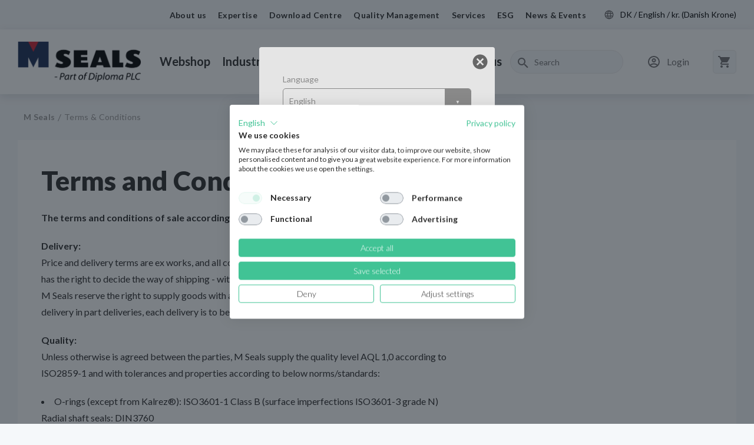

--- FILE ---
content_type: text/html; charset=utf-8
request_url: https://www.m-seals.com/dk/en/terms-conditions
body_size: 852
content:


<!DOCTYPE html>

<html lang="en">
<head>
    <title>Terms &amp; conditions</title>
    <meta name="description" content="Terms &amp; Conditions" />
    <meta name="keywords" content="" />
    <meta name="viewport" content="width=device-width" />
    <meta http-equiv="X-UA-Compatible" content="IE=edge" />

    

    <link rel="alternate" href="https://m-seals.com/dk/da/handelsbetingelser-erhverv/" hreflang="da" />
<link rel="alternate" href="https://m-seals.com/se/sv/villkor-och-bestammelser/" hreflang="sv" />
<link rel="alternate" href="https://m-seals.com/uk/en/terms-conditions/" hreflang="en" />
<link rel="alternate" href="https://m-seals.com/fi/fi/terms-conditions/" hreflang="fi" />
<link rel="alternate" href="https://m-seals.com/eu/en/terms-conditions/" hreflang="x-default" />
    
    <script>
        window.dataLayer = window.dataLayer || [];
        function gtag() {
            dataLayer.push(arguments);
        }
        gtag("consent", "default", {
            ad_user_data: "denied",
            ad_personalization: "denied",
            ad_storage: "denied",
            analytics_storage: "denied",
            functionality_storage: "denied",
            personalization_storage: "denied",
            security_storage: "granted",
            wait_for_update: 500
        });
        gtag("set", "ads_data_redaction", true);
        gtag("set", "url_passthrough", true);
    </script>

    <link href="/client/dist/css/chunk-vendors.20251015.1.css" rel="stylesheet" /><link href="/client/dist/css/app.20251015.1.css" rel="stylesheet" />
        <script>
            window.mseals = {
                contentId: 2548,
                isInPreviewMode: false,
                language: 'en',
                market: 'dk',
                currency: 'DKK'
            }
        </script>

    <link rel="shortcut icon" href="/css/favicon.ico" type="image/x-icon">
</head>
<body>
<div id="app"></div>
<script src="/client/dist/js/chunk-vendors.20251015.1.js"></script><script src="/client/dist/js/app.20251015.1.js"></script>
</body>
</html>

--- FILE ---
content_type: text/css
request_url: https://www.m-seals.com/client/dist/css/app.20251015.1.css
body_size: 42946
content:
@import url(https://fonts.googleapis.com/css2?family=Lato:ital,wght@0,100;0,300;0,400;0,700;0,900;1,100;1,300;1,400;1,700;1,900&display=swap);.the-navigation{position:fixed;top:0;right:0;left:0;z-index:5;background-color:var(--header-secondary-background)}/*! normalize.css v8.0.1 | MIT License | github.com/necolas/normalize.css */html{line-height:1.15;-webkit-text-size-adjust:100%}body{margin:0}main{display:block}h1{font-size:2em;margin:.67em 0}hr{box-sizing:content-box;height:0;overflow:visible}pre{font-family:monospace,monospace;font-size:1em}a{background-color:transparent}abbr[title]{border-bottom:none;text-decoration:underline;-webkit-text-decoration:underline dotted;text-decoration:underline dotted}b,strong{font-weight:bolder}code,kbd,samp{font-family:monospace,monospace;font-size:1em}small{font-size:80%}sub,sup{font-size:75%;line-height:0;position:relative;vertical-align:baseline}sub{bottom:-.25em}sup{top:-.5em}img{border-style:none}button,input,optgroup,select,textarea{font-family:inherit;font-size:100%;line-height:1.15;margin:0}button,input{overflow:visible}button,select{text-transform:none}[type=button],[type=reset],[type=submit],button{-webkit-appearance:button}[type=button]::-moz-focus-inner,[type=reset]::-moz-focus-inner,[type=submit]::-moz-focus-inner,button::-moz-focus-inner{border-style:none;padding:0}[type=button]:-moz-focusring,[type=reset]:-moz-focusring,[type=submit]:-moz-focusring,button:-moz-focusring{outline:1px dotted ButtonText}fieldset{padding:.35em .75em .625em}legend{box-sizing:border-box;color:inherit;display:table;max-width:100%;padding:0;white-space:normal}progress{vertical-align:baseline}textarea{overflow:auto}[type=checkbox],[type=radio]{box-sizing:border-box;padding:0}[type=number]::-webkit-inner-spin-button,[type=number]::-webkit-outer-spin-button{height:auto}[type=search]{-webkit-appearance:textfield;outline-offset:-2px}[type=search]::-webkit-search-decoration{-webkit-appearance:none}::-webkit-file-upload-button{-webkit-appearance:button;font:inherit}details{display:block}summary{display:list-item}[hidden],template{display:none}:root{--color-white:#fff;--color-blue-700:#0f6294;--color-blue-mseals:#026aa7;--color-blue-500:#0f81c5;--color-blue-200:#c6e9f0;--color-pastel-blue-500:#5d92b9;--color-pastel-blue-400:#a2c4dd;--color-pastel-blue-350:#dcf2ff;--color-pastel-blue-300:#dae8f2;--color-steel-blue-700:#475b74;--color-steel-blue-600:#859ab5;--color-grey-900:#2c2c2c;--color-grey-800:#323232;--color-grey-700:#474747;--color-grey-600:#717171;--color-grey-500:#989898;--color-grey-400:#d0d0d0;--color-grey-300:#ebebeb;--color-grey-100:#f6f6f6;--color-grey-50:#f5f8fa;--color-green-600:#41c395;--color-green-500:#6fc9a9;--color-green-300:#c6ecde;--color-green-100:#edf6f3;--color-red-500:#dc6b64;--color-red-300:#f4aaa5;--color-red-100:#ffebea;--color-pruple-600:#830099;--color-yellow-500:#f7b801;--measure-double:8rem;--measure-full:4rem;--measure-half:2rem;--measure-quarter:1rem;--measure-eighth:0.5rem;--measure-eighth-negative:-0.5rem;--measure-quarter-negative:-1rem;--measure-half-negative:-2rem;--measure-full-negative:-4rem;--measure-double-negative:-8rem;--measure-container:130rem;--measure-container-distance:2rem;--measure-container-distance-negative:-2rem;--layout-1-2-width:57rem;--layout-1-3-width:42rem;--layout-1-3-wide-width:36rem;--layout-1-3-slim-width:30rem;--layout-1-4-width:34rem;--layout-gap-default:1rem}@media (min-width:1024px){:root{--measure-container-distance:3rem;--measure-container-distance-negative:-3rem;--layout-gap-default:2.5rem}}:root{--font-size-h1:4.6rem;--font-size-h2:3.2rem;--font-size-h3:2.6rem;--font-size-h4:2rem;--font-size-h5:1.4rem;--font-size-body-large:1.8rem;--font-size-body-standard:1.6rem;--font-size-body-small:1.4rem;--font-size-body-tiny:1.2rem;--font-m-size-h1:2.6rem;--font-m-size-h2:2.4rem;--font-m-size-h3:2.2rem;--font-m-size-h4:2rem;--font-m-size-h5:1.4rem;--font-m-size-body-large:1.8rem;--font-m-size-body-standard:1.6rem;--font-m-size-body-small:1.4rem;--font-m-size-body-tiny:1.2rem;--button-background-primary:var(--color-blue-mseals);--button-background-primary-hover:var(--color-blue-700);--button-background-secondary:var(--color-green-500);--button-background-secondary-hover:var(--color-green-600);--button-border-ghost:var(--button-text-dark);--button-text-light:var(--text-color-inverted);--button-text-dark:var(--text-color);--button-text-blue:var(--color-blue-mseals);--base-card-background-light:var(--color-white);--base-card-background-dark:var(--color-grey-800);--base-card-background-blue:var(--color-blue-mseals);--breadcrumb-background:var(--color-white);--breadcrumb-text:var(--color-grey-500);--border-color-dark:var(--color-grey-900);--card-background-light:var(--color-white);--card-background-dark:var(--color-grey-800);--cart-page-blue-background:var(--color-pastel-blue-350);--cart-item-text-color:var(--color-grey-600);--cart-item-text-color-accent:var(--color-blue-mseals);--custom-select-gray:var(--color-grey-500);--dotted-list-background:var(--color-white);--dotted-list-color:var(--color-grey-600);--dotted-list-color-dots:var(--color-grey-400);--expandable-item-trigger-background:var(--color-grey-600);--expandable-item-trigger-descrete-text:var(--color-grey-600);--expandable-item-panel-background:var(--color-grey-300);--footer-background:var(--color-grey-900);--footer-input-background:var(--color-grey-700);--footer-link-text-light:var(--text-color-inverted);--footer-link-text-blue:var(--color-blue-500);--files-block-item-background:var(--color-grey-100);--header-primary-background:var(--color-white);--header-secondary-background:var(--color-grey-50);--header-border-color:var(--color-grey-300);--header-box-shadow:rgba(0,0,0,0.1);--hooper-indicator-background:var(--color-grey-500);--hooper-indicator-background-active:var(--color-blue-500);--login-background:var(--color-white);--login-label:var(--color-grey-500);--login-border:var(--color-grey-500);--login-caption-text:var(--text-color-inverted);--language-picker-background:var(--color-white);--main-background:var(--color-grey-50);--media-content-background:var(--color-white);--modal-background:var(--color-white);--news-card-background:var(--color-white);--news-card-date-text:var(--color-grey-600);--news-detail-background:var(--color-white);--pagination-page-background:var(--color-white);--pagination-page-border:var(--color-grey-500);--pagination-current-page-active:var(--color-grey-400);--pagination-page-size-selected-background:var(--color-grey-600);--pagination-page-size-selected-text:var(--color-white);--product-card-title-color:var(--color-blue-mseals);--product-card-text-color:var(--color-grey-600);--product-list-back-background:var(--color-grey-700);--product-list-icon-circle-background:var(--color-grey-400);--product-selection-background-dark:var(--color-pastel-blue-300);--product-selection-background-light:var(--color-white);--quantity-controller-border:var(--color-grey-400);--start-page-input-background:var(--color-white);--side-menu-background:var(--color-white);--side-menu-title-background:var(--color-grey-700);--side-menu-title-color:var(--text-color-inverted);--sub-menu-background:var(--header-primary-background);--sub-menu-border-color:var(--header-border-color);--stock-status-in-stock-color:var(--color-green-600);--stock-status-only-remote-color:var(--color-yellow-500);--stock-status-out-of-stock-color:var(--color-red-500);--stock-status-text-color:var(--color-grey-500);--text-color:var(--color-grey-900);--text-discreet:var(--color-grey-600);--text-color-inverted:var(--color-white);--text-color-link:var(--color-blue-500);--text-color-link-hover:var(--color-blue-700);--text-color-link-visited:var(--color-pruple-600);--text-color-faint:var(--color-pastel-blue-300);--text-color-mseals:var(--color-blue-mseals);--text-color-error:var(--color-red-500);--quick-nav-item-background:var(--color-pastel-blue-300);--quick-nav-link-text:var(--text-color);--quick-nav-link-text-inverted:var(--text--inverted);--quick-nav-item-icon:var(--color-blue-mseals)}@-webkit-keyframes spinner{0%{transform:rotate(0deg)}to{transform:rotate(1turn)}}@keyframes spinner{0%{transform:rotate(0deg)}to{transform:rotate(1turn)}}@-webkit-keyframes pop{0%{transform:scale(1)}50%{transform:scale(1.05)}to{transform:scale(1)}}@keyframes pop{0%{transform:scale(1)}50%{transform:scale(1.05)}to{transform:scale(1)}}.dynamic-image{display:block;max-width:100%;max-height:100%}.dynamic-image--as-background{-o-object-fit:cover;object-fit:cover;-o-object-position:center;object-position:center}.dynamic-image--as-absolute{position:absolute;top:0;left:0}.dynamic-image-container{position:relative}.layout{display:grid;gap:var(--layout-gap-default)}ol.layout,ul.layout{list-style-type:none;margin-right:0;margin-left:0;padding:0}.layout--no-gap{gap:0}.layout--columns{grid-template-columns:repeat(4,1fr)}@media (min-width:768px){.layout--columns{grid-template-columns:repeat(12,1fr)}}@media (min-width:1024px){.layout--columns{grid-template-columns:repeat(24,1fr)}}.layout--grid-1{grid-template-columns:1fr}.layout--grid-2{grid-template-columns:repeat(auto-fill,minmax(var(--layout-1-2-width),1fr))}.layout--grid-3{grid-template-columns:repeat(auto-fill,minmax(var(--layout-1-3-width),1fr))}.layout--grid-4{grid-template-columns:repeat(auto-fill,minmax(var(--layout-1-4-width),1fr))}.layout-item--1-2,.layout-item--full{grid-column:1/-1}@media (min-width:1024px){.layout-item--1-2{grid-column:span 12/span 12}}.layout-item--1-3{grid-column:1/-1}@media (min-width:768px){.layout-item--1-3{grid-column:span 6/span 6}}@media (min-width:1024px){.layout-item--1-3{grid-column:span 8/span 8}}.layout-item--1-4{grid-column:1/-1}@media (min-width:640px){.layout-item--1-4{grid-column:span 2/span 2}}@media (min-width:768px){.layout-item--1-4{grid-column:span 4/span 4}}@media (min-width:1024px){.layout-item--1-4{grid-column:span 6/span 6}}@media (min-width:1280px){.layout-item--1-4{grid-column:span 6/span 6}}@media (min-width:1024px){.layout-item--1-2.layout-item--offset-1{grid-column-start:7}}@media (min-width:1024px){.layout-item--1-3.layout-item--offset-1{grid-column-start:5}}@media (min-width:1024px){.layout-item--1-3.layout-item--offset-2{grid-column-start:9}}@media (min-width:1024px){.layout-item--1-4.layout-item--offset-1{grid-column-start:4}}@media (min-width:1024px){.layout-item--1-4.layout-item--offset-2{grid-column-start:6}}@media (min-width:1024px){.layout-item--1-4.layout-item--offset-3{grid-column-start:10}}.material-design-icon{line-height:0;pointer-events:none;color:var(--text-color)}.material-design-icon--grey{color:var(--color-grey-600)}.material-design-icon--light-grey{color:var(--color-grey-400)}.material-design-icon--blue{color:var(--quick-nav-item-icon)}.material-design-icon--white{color:var(--text-color-inverted)}.material-design-icon--discreet{color:var(--text-discreet)}.vue-treeselect__control,.vue-treeselect__menu{border:1px solid var(--color-grey-500)!important}.vue-treeselect__input-container{min-height:4.4rem}.vue-treeselect__placeholder,.vue-treeselect__single-value{font-family:Lato,"sans-serif";font-weight:400;font-size:var(--font-m-size-body-small);line-height:2rem;line-height:42px!important;color:var(--custom-select-gray)!important}@media (min-width:1024px){.vue-treeselect__placeholder,.vue-treeselect__single-value{font-size:var(--font-size-body-small)}}[aria-label][role~=tooltip]{position:relative}[aria-label][role~=tooltip]:after,[aria-label][role~=tooltip]:before{transform:translateZ(0);-webkit-backface-visibility:hidden;backface-visibility:hidden;will-change:transform;opacity:0;pointer-events:none;transition:all var(--microtip-transition-duration,.18s) var(--microtip-transition-easing,ease-in-out) var(--microtip-transition-delay,0s);position:absolute;box-sizing:border-box;z-index:10;transform-origin:top}[aria-label][role~=tooltip]:before{background-size:100% auto!important;content:""}[aria-label][role~=tooltip]:after{background:rgba(17,17,17,.9);border-radius:4px;color:#fff;content:attr(aria-label);font-size:var(--microtip-font-size,13px);font-weight:var(--microtip-font-weight,normal);text-transform:var(--microtip-text-transform,none);padding:.5em 1em;white-space:nowrap;box-sizing:content-box}[aria-label][role~=tooltip]:focus:after,[aria-label][role~=tooltip]:focus:before,[aria-label][role~=tooltip]:hover:after,[aria-label][role~=tooltip]:hover:before{opacity:1;pointer-events:auto}[role~=tooltip][data-microtip-position|=top]:before{background:url("data:image/svg+xml;charset=utf-8,%3Csvg xmlns='http://www.w3.org/2000/svg' width='36' height='12'%3E%3Cpath fill='rgba(17, 17, 17, 0.9)' d='M2.658 0h32.004c-6 0-11.627 12.002-16.002 12.002C14.285 12.002 8.594 0 2.658 0z'/%3E%3C/svg%3E") no-repeat;height:6px;width:18px;margin-bottom:5px}[role~=tooltip][data-microtip-position|=top]:after{margin-bottom:11px}[role~=tooltip][data-microtip-position|=top]:before{transform:translate3d(-50%,0,0);bottom:100%;left:50%}[role~=tooltip][data-microtip-position|=top]:hover:before{transform:translate3d(-50%,-5px,0)}[role~=tooltip][data-microtip-position|=top]:after{transform:translate3d(-50%,0,0);bottom:100%;left:50%}[role~=tooltip][data-microtip-position=top]:hover:after{transform:translate3d(-50%,-5px,0)}[role~=tooltip][data-microtip-position=top-left]:after{transform:translate3d(calc(-100% + 16px),0,0);bottom:100%}[role~=tooltip][data-microtip-position=top-left]:hover:after{transform:translate3d(calc(-100% + 16px),-5px,0)}[role~=tooltip][data-microtip-position=top-right]:after{transform:translate3d(-16px,0,0);bottom:100%}[role~=tooltip][data-microtip-position=top-right]:hover:after{transform:translate3d(-16px,-5px,0)}[role~=tooltip][data-microtip-position|=bottom]:before{background:url("data:image/svg+xml;charset=utf-8,%3Csvg xmlns='http://www.w3.org/2000/svg' width='36' height='12'%3E%3Cpath fill='rgba(17, 17, 17, 0.9)' d='M33.342 12H1.338c6 0 11.627-12.002 16.002-12.002C21.715-.002 27.406 12 33.342 12z'/%3E%3C/svg%3E") no-repeat;height:6px;width:18px;margin-top:5px;margin-bottom:0}[role~=tooltip][data-microtip-position|=bottom]:after{margin-top:11px}[role~=tooltip][data-microtip-position|=bottom]:before{transform:translate3d(-50%,-10px,0);bottom:auto;left:50%;top:100%}[role~=tooltip][data-microtip-position|=bottom]:hover:before{transform:translate3d(-50%,0,0)}[role~=tooltip][data-microtip-position|=bottom]:after{transform:translate3d(-50%,-10px,0);top:100%;left:50%}[role~=tooltip][data-microtip-position=bottom]:hover:after{transform:translate3d(-50%,0,0)}[role~=tooltip][data-microtip-position=bottom-left]:after{transform:translate3d(calc(-100% + 16px),-10px,0);top:100%}[role~=tooltip][data-microtip-position=bottom-left]:hover:after{transform:translate3d(calc(-100% + 16px),0,0)}[role~=tooltip][data-microtip-position=bottom-right]:after{transform:translate3d(-16px,-10px,0);top:100%}[role~=tooltip][data-microtip-position=bottom-right]:hover:after{transform:translate3d(-16px,0,0)}[role~=tooltip][data-microtip-position=left]:after,[role~=tooltip][data-microtip-position=left]:before{bottom:auto;left:auto;right:100%;top:50%;transform:translate3d(10px,-50%,0)}[role~=tooltip][data-microtip-position=left]:before{background:url("data:image/svg+xml;charset=utf-8,%3Csvg xmlns='http://www.w3.org/2000/svg' width='12' height='36'%3E%3Cpath fill='rgba(17, 17, 17, 0.9)' d='M0 33.342V1.338c0 6 12.002 11.627 12.002 16.002C12.002 21.715 0 27.406 0 33.342z'/%3E%3C/svg%3E") no-repeat;height:18px;width:6px;margin-right:5px;margin-bottom:0}[role~=tooltip][data-microtip-position=left]:after{margin-right:11px}[role~=tooltip][data-microtip-position=left]:hover:after,[role~=tooltip][data-microtip-position=left]:hover:before{transform:translate3d(0,-50%,0)}[role~=tooltip][data-microtip-position=right]:after,[role~=tooltip][data-microtip-position=right]:before{bottom:auto;left:100%;top:50%;transform:translate3d(-10px,-50%,0)}[role~=tooltip][data-microtip-position=right]:before{background:url("data:image/svg+xml;charset=utf-8,%3Csvg xmlns='http://www.w3.org/2000/svg' width='12' height='36'%3E%3Cpath fill='rgba(17, 17, 17, 0.9)' d='M12 2.658v32.004c0-6-12.002-11.627-12.002-16.002C-.002 14.285 12 8.594 12 2.658z'/%3E%3C/svg%3E") no-repeat;height:18px;width:6px;margin-bottom:0;margin-left:5px}[role~=tooltip][data-microtip-position=right]:after{margin-left:11px}[role~=tooltip][data-microtip-position=right]:hover:after,[role~=tooltip][data-microtip-position=right]:hover:before{transform:translate3d(0,-50%,0)}[role~=tooltip][data-microtip-size=small]:after{white-space:normal;width:80px}[role~=tooltip][data-microtip-size=medium]:after{white-space:normal;width:150px}[role~=tooltip][data-microtip-size=large]:after{white-space:normal;width:260px}[role~=tooltip][data-microtip-position|=bottom]:before{top:103%!important}*,:after,:before{margin:0;padding:0;box-sizing:inherit}html{font-size:62.5%;line-height:1.5}body{box-sizing:border-box;font-family:Lato,"sans-serif";font-weight:400;font-size:var(--font-m-size-body-standard);line-height:2.8rem;background-color:var(--main-background);color:var(--text-color)}@media (min-width:1024px){body{font-size:var(--font-size-body-standard)}}button{cursor:pointer}.dynamic-image--as-background{width:100%;height:100%}.layout--columns{grid-template-columns:repeat(4,minmax(0,1fr))}@media (min-width:768px){.layout--columns{grid-template-columns:repeat(12,minmax(0,1fr))}}@media (min-width:1024px){.layout--columns{grid-template-columns:repeat(24,minmax(0,1fr))}}.layout-item--2-3{grid-column:1/-1}@media (min-width:768px){.layout-item--2-3{grid-column:span 12/span 12}}@media (min-width:1024px){.layout-item--2-3{grid-column:span 16/span 16}}.layout-item--3-4{grid-column:1/-1}@media (min-width:768px){.layout-item--3-4{grid-column:span 8/span 8}}@media (min-width:1024px){.layout-item--3-4{grid-column:span 18/span 18}}a{color:var(--text-color-link);text-decoration:none}a:hover{color:var(--text-color-link-hover)}.accordion-card{height:-webkit-fit-content;height:-moz-fit-content;height:fit-content}.accordion-card__top{display:flex;justify-content:space-between;width:100%;margin-bottom:var(--measure-quarter)}.accordion-card__title{font-family:Lato,"sans-serif";font-weight:700;font-size:var(--font-m-size-body-standard);line-height:2.8rem}@media (min-width:1024px){.accordion-card__title{font-size:var(--font-size-body-standard)}}.accordion-card__toggle-button{padding:0;background-color:transparent;border:none;line-height:inherit;width:100%;display:flex;align-items:center;justify-content:space-between}.accordion-card__toggle-button:hover{cursor:pointer}.accordion-card__toggle-button .material-design-icon{color:var(--color-blue-mseals)}.tabs-component[data-v-3a14c21a]{margin:4em 0}.tabs-component-tabs[data-v-3a14c21a]{border:1px solid #ddd;border-radius:6px;margin-bottom:5px}@media (min-width:700px){.tabs-component-tabs[data-v-3a14c21a]{border:0;align-items:stretch;display:flex;justify-content:flex-start;margin-bottom:-1px}}.tabs-component-tab[data-v-3a14c21a]{color:#999;font-size:14px;font-weight:600;margin-right:0;list-style:none}.tabs-component-tab[data-v-3a14c21a]:hover{color:#666}.tabs-component-tab.is-active[data-v-3a14c21a]{color:#000}.tabs-component-tab.is-disabled [data-v-3a14c21a]{color:#cdcdcd;cursor:not-allowed!important}@media (min-width:700px){.tabs-component-tab[data-v-3a14c21a]{background-color:#fff;border:1px solid #ddd;border-radius:3px 3px 0 0;margin-right:.5em;transition:transform .3s ease}.tabs-component-tab.is-active[data-v-3a14c21a]{border-bottom:1px solid #fff;z-index:2}}.tabs-component-tab-a[data-v-3a14c21a]{align-items:center;color:inherit;display:flex;padding:.75em 1em;text-decoration:none}.tabs-component-panels[data-v-3a14c21a]{padding:4em 0}@media (min-width:700px){.tabs-component-panels[data-v-3a14c21a]{border-top-left-radius:0;background-color:#fff;border:1px solid #ddd;border-radius:0 6px 6px 6px;box-shadow:0 0 10px rgba(0,0,0,.05);padding:1em 2em}}.Vue-Toastification__container[data-v-3a14c21a]{z-index:9999;position:fixed;padding:4px;width:600px;box-sizing:border-box;display:flex;min-height:100%;color:#fff;flex-direction:column;pointer-events:none}@media only screen and (min-width:600px){.Vue-Toastification__container.top-center[data-v-3a14c21a],.Vue-Toastification__container.top-left[data-v-3a14c21a],.Vue-Toastification__container.top-right[data-v-3a14c21a]{top:1em}.Vue-Toastification__container.bottom-center[data-v-3a14c21a],.Vue-Toastification__container.bottom-left[data-v-3a14c21a],.Vue-Toastification__container.bottom-right[data-v-3a14c21a]{bottom:1em;flex-direction:column-reverse}.Vue-Toastification__container.bottom-left[data-v-3a14c21a],.Vue-Toastification__container.top-left[data-v-3a14c21a]{left:1em}.Vue-Toastification__container.bottom-left .Vue-Toastification__toast[data-v-3a14c21a],.Vue-Toastification__container.top-left .Vue-Toastification__toast[data-v-3a14c21a]{margin-right:auto}.Vue-Toastification__container.bottom-left .Vue-Toastification__toast--rtl[data-v-3a14c21a],.Vue-Toastification__container.top-left .Vue-Toastification__toast--rtl[data-v-3a14c21a]{margin-right:unset;margin-left:auto}.Vue-Toastification__container.bottom-right[data-v-3a14c21a],.Vue-Toastification__container.top-right[data-v-3a14c21a]{right:1em}.Vue-Toastification__container.bottom-right .Vue-Toastification__toast[data-v-3a14c21a],.Vue-Toastification__container.top-right .Vue-Toastification__toast[data-v-3a14c21a]{margin-left:auto}.Vue-Toastification__container.bottom-right .Vue-Toastification__toast--rtl[data-v-3a14c21a],.Vue-Toastification__container.top-right .Vue-Toastification__toast--rtl[data-v-3a14c21a]{margin-left:unset;margin-right:auto}.Vue-Toastification__container.bottom-center[data-v-3a14c21a],.Vue-Toastification__container.top-center[data-v-3a14c21a]{left:50%;margin-left:-300px}.Vue-Toastification__container.bottom-center .Vue-Toastification__toast[data-v-3a14c21a],.Vue-Toastification__container.top-center .Vue-Toastification__toast[data-v-3a14c21a]{margin-left:auto;margin-right:auto}}@media only screen and (max-width:600px){.Vue-Toastification__container[data-v-3a14c21a]{width:100vw;padding:0;left:0;margin:0}.Vue-Toastification__container .Vue-Toastification__toast[data-v-3a14c21a]{width:100%}.Vue-Toastification__container.top-center[data-v-3a14c21a],.Vue-Toastification__container.top-left[data-v-3a14c21a],.Vue-Toastification__container.top-right[data-v-3a14c21a]{top:0}.Vue-Toastification__container.bottom-center[data-v-3a14c21a],.Vue-Toastification__container.bottom-left[data-v-3a14c21a],.Vue-Toastification__container.bottom-right[data-v-3a14c21a]{bottom:0;flex-direction:column-reverse}}.Vue-Toastification__toast[data-v-3a14c21a]{display:inline-flex;position:relative;max-height:800px;min-height:64px;box-sizing:border-box;margin-bottom:1rem;padding:22px 24px;border-radius:8px;box-shadow:0 1px 10px 0 rgba(0,0,0,.1),0 2px 15px 0 rgba(0,0,0,.05);justify-content:space-between;font-family:Lato,Helvetica,Roboto,Arial,sans-serif;max-width:600px;min-width:326px;pointer-events:auto;overflow:hidden;transform:translateZ(0);direction:ltr}.Vue-Toastification__toast--rtl[data-v-3a14c21a]{direction:rtl}.Vue-Toastification__toast--default[data-v-3a14c21a]{background-color:var(----color-blue-mseals);color:var(--text-color-inverted)}.Vue-Toastification__toast--info[data-v-3a14c21a]{background-color:var(--color-blue-500);color:var(--text-color-inverted)}.Vue-Toastification__toast--success[data-v-3a14c21a]{background-color:var(--color-green-600);color:var(--text-color-inverted)}.Vue-Toastification__toast--error[data-v-3a14c21a]{background-color:var(--color-red-500);color:var(--text-color-inverted)}.Vue-Toastification__toast--warning[data-v-3a14c21a]{background-color:var(--color-yellow-500);color:var(--text-color-inverted)}@media only screen and (max-width:600px){.Vue-Toastification__toast[data-v-3a14c21a]{border-radius:0;margin-bottom:.5rem}}.Vue-Toastification__toast-body[data-v-3a14c21a]{flex:1;line-height:24px;font-size:16px;word-break:break-word;white-space:pre-wrap}.Vue-Toastification__toast-component-body[data-v-3a14c21a]{flex:1}.Vue-Toastification__toast.disable-transition[data-v-3a14c21a]{transition:none!important;-webkit-animation:none!important;animation:none!important}.Vue-Toastification__close-button[data-v-3a14c21a]{font-weight:700;font-size:24px;line-height:24px;background:transparent;outline:none;border:none;padding:0;padding-left:10px;cursor:pointer;transition:.3s ease;align-items:center;color:#fff;opacity:.3;transition:visibility 0s,opacity .2s linear}.Vue-Toastification__close-button[data-v-3a14c21a]:focus,.Vue-Toastification__close-button[data-v-3a14c21a]:hover{opacity:1}.Vue-Toastification__toast:not(:hover) .Vue-Toastification__close-button.show-on-hover[data-v-3a14c21a]{opacity:0}.Vue-Toastification__toast--rtl .Vue-Toastification__close-button[data-v-3a14c21a]{padding-left:unset;padding-right:10px}@-webkit-keyframes scale-x-frames-data-v-3a14c21a{0%{transform:scaleX(1)}to{transform:scaleX(0)}}@keyframes scale-x-frames-data-v-3a14c21a{0%{transform:scaleX(1)}to{transform:scaleX(0)}}.Vue-Toastification__progress-bar[data-v-3a14c21a]{position:absolute;bottom:0;left:0;width:100%;height:5px;z-index:10000;background-color:hsla(0,0%,100%,.7);transform-origin:left;-webkit-animation:scale-x-frames-data-v-3a14c21a linear 1 forwards;animation:scale-x-frames-data-v-3a14c21a linear 1 forwards}.Vue-Toastification__toast--rtl .Vue-Toastification__progress-bar[data-v-3a14c21a]{right:0;left:unset;transform-origin:right}.Vue-Toastification__icon[data-v-3a14c21a]{margin:auto 18px auto 0;background:transparent;outline:none;border:none;padding:0;transition:.3s ease;align-items:center;width:20px;height:100%}.Vue-Toastification__toast--rtl .Vue-Toastification__icon[data-v-3a14c21a]{margin:auto 0 auto 18px}@-webkit-keyframes bounceInRight-data-v-3a14c21a{0%,60%,75%,90%,to{-webkit-animation-timing-function:cubic-bezier(.215,.61,.355,1);animation-timing-function:cubic-bezier(.215,.61,.355,1)}0%{opacity:0;transform:translate3d(3000px,0,0)}60%{opacity:1;transform:translate3d(-25px,0,0)}75%{transform:translate3d(10px,0,0)}90%{transform:translate3d(-5px,0,0)}to{transform:none}}@keyframes bounceInRight-data-v-3a14c21a{0%,60%,75%,90%,to{-webkit-animation-timing-function:cubic-bezier(.215,.61,.355,1);animation-timing-function:cubic-bezier(.215,.61,.355,1)}0%{opacity:0;transform:translate3d(3000px,0,0)}60%{opacity:1;transform:translate3d(-25px,0,0)}75%{transform:translate3d(10px,0,0)}90%{transform:translate3d(-5px,0,0)}to{transform:none}}@-webkit-keyframes bounceOutRight-data-v-3a14c21a{40%{opacity:1;transform:translate3d(-20px,0,0)}to{opacity:0;transform:translate3d(1000px,0,0)}}@keyframes bounceOutRight-data-v-3a14c21a{40%{opacity:1;transform:translate3d(-20px,0,0)}to{opacity:0;transform:translate3d(1000px,0,0)}}@-webkit-keyframes bounceInLeft-data-v-3a14c21a{0%,60%,75%,90%,to{-webkit-animation-timing-function:cubic-bezier(.215,.61,.355,1);animation-timing-function:cubic-bezier(.215,.61,.355,1)}0%{opacity:0;transform:translate3d(-3000px,0,0)}60%{opacity:1;transform:translate3d(25px,0,0)}75%{transform:translate3d(-10px,0,0)}90%{transform:translate3d(5px,0,0)}to{transform:none}}@keyframes bounceInLeft-data-v-3a14c21a{0%,60%,75%,90%,to{-webkit-animation-timing-function:cubic-bezier(.215,.61,.355,1);animation-timing-function:cubic-bezier(.215,.61,.355,1)}0%{opacity:0;transform:translate3d(-3000px,0,0)}60%{opacity:1;transform:translate3d(25px,0,0)}75%{transform:translate3d(-10px,0,0)}90%{transform:translate3d(5px,0,0)}to{transform:none}}@-webkit-keyframes bounceOutLeft-data-v-3a14c21a{20%{opacity:1;transform:translate3d(20px,0,0)}to{opacity:0;transform:translate3d(-2000px,0,0)}}@keyframes bounceOutLeft-data-v-3a14c21a{20%{opacity:1;transform:translate3d(20px,0,0)}to{opacity:0;transform:translate3d(-2000px,0,0)}}@-webkit-keyframes bounceInUp-data-v-3a14c21a{0%,60%,75%,90%,to{-webkit-animation-timing-function:cubic-bezier(.215,.61,.355,1);animation-timing-function:cubic-bezier(.215,.61,.355,1)}0%{opacity:0;transform:translate3d(0,3000px,0)}60%{opacity:1;transform:translate3d(0,-20px,0)}75%{transform:translate3d(0,10px,0)}90%{transform:translate3d(0,-5px,0)}to{transform:translateZ(0)}}@keyframes bounceInUp-data-v-3a14c21a{0%,60%,75%,90%,to{-webkit-animation-timing-function:cubic-bezier(.215,.61,.355,1);animation-timing-function:cubic-bezier(.215,.61,.355,1)}0%{opacity:0;transform:translate3d(0,3000px,0)}60%{opacity:1;transform:translate3d(0,-20px,0)}75%{transform:translate3d(0,10px,0)}90%{transform:translate3d(0,-5px,0)}to{transform:translateZ(0)}}@-webkit-keyframes bounceOutUp-data-v-3a14c21a{20%{transform:translate3d(0,-10px,0)}40%,45%{opacity:1;transform:translate3d(0,20px,0)}to{opacity:0;transform:translate3d(0,-2000px,0)}}@keyframes bounceOutUp-data-v-3a14c21a{20%{transform:translate3d(0,-10px,0)}40%,45%{opacity:1;transform:translate3d(0,20px,0)}to{opacity:0;transform:translate3d(0,-2000px,0)}}@-webkit-keyframes bounceInDown-data-v-3a14c21a{0%,60%,75%,90%,to{-webkit-animation-timing-function:cubic-bezier(.215,.61,.355,1);animation-timing-function:cubic-bezier(.215,.61,.355,1)}0%{opacity:0;transform:translate3d(0,-3000px,0)}60%{opacity:1;transform:translate3d(0,25px,0)}75%{transform:translate3d(0,-10px,0)}90%{transform:translate3d(0,5px,0)}to{transform:none}}@keyframes bounceInDown-data-v-3a14c21a{0%,60%,75%,90%,to{-webkit-animation-timing-function:cubic-bezier(.215,.61,.355,1);animation-timing-function:cubic-bezier(.215,.61,.355,1)}0%{opacity:0;transform:translate3d(0,-3000px,0)}60%{opacity:1;transform:translate3d(0,25px,0)}75%{transform:translate3d(0,-10px,0)}90%{transform:translate3d(0,5px,0)}to{transform:none}}@-webkit-keyframes bounceOutDown-data-v-3a14c21a{20%{transform:translate3d(0,10px,0)}40%,45%{opacity:1;transform:translate3d(0,-20px,0)}to{opacity:0;transform:translate3d(0,2000px,0)}}@keyframes bounceOutDown-data-v-3a14c21a{20%{transform:translate3d(0,10px,0)}40%,45%{opacity:1;transform:translate3d(0,-20px,0)}to{opacity:0;transform:translate3d(0,2000px,0)}}.Vue-Toastification__bounce-enter-active.bottom-left[data-v-3a14c21a],.Vue-Toastification__bounce-enter-active.top-left[data-v-3a14c21a]{-webkit-animation-name:bounceInLeft-data-v-3a14c21a;animation-name:bounceInLeft-data-v-3a14c21a}.Vue-Toastification__bounce-enter-active.bottom-right[data-v-3a14c21a],.Vue-Toastification__bounce-enter-active.top-right[data-v-3a14c21a]{-webkit-animation-name:bounceInRight-data-v-3a14c21a;animation-name:bounceInRight-data-v-3a14c21a}.Vue-Toastification__bounce-enter-active.top-center[data-v-3a14c21a]{-webkit-animation-name:bounceInDown-data-v-3a14c21a;animation-name:bounceInDown-data-v-3a14c21a}.Vue-Toastification__bounce-enter-active.bottom-center[data-v-3a14c21a]{-webkit-animation-name:bounceInUp-data-v-3a14c21a;animation-name:bounceInUp-data-v-3a14c21a}.Vue-Toastification__bounce-leave-active.bottom-left[data-v-3a14c21a],.Vue-Toastification__bounce-leave-active.top-left[data-v-3a14c21a]{-webkit-animation-name:bounceOutLeft-data-v-3a14c21a;animation-name:bounceOutLeft-data-v-3a14c21a}.Vue-Toastification__bounce-leave-active.bottom-right[data-v-3a14c21a],.Vue-Toastification__bounce-leave-active.top-right[data-v-3a14c21a]{-webkit-animation-name:bounceOutRight-data-v-3a14c21a;animation-name:bounceOutRight-data-v-3a14c21a}.Vue-Toastification__bounce-leave-active.top-center[data-v-3a14c21a]{-webkit-animation-name:bounceOutUp-data-v-3a14c21a;animation-name:bounceOutUp-data-v-3a14c21a}.Vue-Toastification__bounce-leave-active.bottom-center[data-v-3a14c21a]{-webkit-animation-name:bounceOutDown-data-v-3a14c21a;animation-name:bounceOutDown-data-v-3a14c21a}.Vue-Toastification__bounce-move[data-v-3a14c21a]{transition-timing-function:ease-in-out;transition-property:all;transition-duration:.4s}.container[data-v-3a14c21a]{margin:var(--measure-half) 0}.tabs-component[data-v-3771bed6]{margin:4em 0}.tabs-component-tabs[data-v-3771bed6]{border:1px solid #ddd;border-radius:6px;margin-bottom:5px}@media (min-width:700px){.tabs-component-tabs[data-v-3771bed6]{border:0;align-items:stretch;display:flex;justify-content:flex-start;margin-bottom:-1px}}.tabs-component-tab[data-v-3771bed6]{color:#999;font-size:14px;font-weight:600;margin-right:0;list-style:none}.tabs-component-tab[data-v-3771bed6]:hover{color:#666}.tabs-component-tab.is-active[data-v-3771bed6]{color:#000}.tabs-component-tab.is-disabled [data-v-3771bed6]{color:#cdcdcd;cursor:not-allowed!important}@media (min-width:700px){.tabs-component-tab[data-v-3771bed6]{background-color:#fff;border:1px solid #ddd;border-radius:3px 3px 0 0;margin-right:.5em;transition:transform .3s ease}.tabs-component-tab.is-active[data-v-3771bed6]{border-bottom:1px solid #fff;z-index:2}}.tabs-component-tab-a[data-v-3771bed6]{align-items:center;color:inherit;display:flex;padding:.75em 1em;text-decoration:none}.tabs-component-panels[data-v-3771bed6]{padding:4em 0}@media (min-width:700px){.tabs-component-panels[data-v-3771bed6]{border-top-left-radius:0;background-color:#fff;border:1px solid #ddd;border-radius:0 6px 6px 6px;box-shadow:0 0 10px rgba(0,0,0,.05);padding:1em 2em}}.Vue-Toastification__container[data-v-3771bed6]{z-index:9999;position:fixed;padding:4px;width:600px;box-sizing:border-box;display:flex;min-height:100%;color:#fff;flex-direction:column;pointer-events:none}@media only screen and (min-width:600px){.Vue-Toastification__container.top-center[data-v-3771bed6],.Vue-Toastification__container.top-left[data-v-3771bed6],.Vue-Toastification__container.top-right[data-v-3771bed6]{top:1em}.Vue-Toastification__container.bottom-center[data-v-3771bed6],.Vue-Toastification__container.bottom-left[data-v-3771bed6],.Vue-Toastification__container.bottom-right[data-v-3771bed6]{bottom:1em;flex-direction:column-reverse}.Vue-Toastification__container.bottom-left[data-v-3771bed6],.Vue-Toastification__container.top-left[data-v-3771bed6]{left:1em}.Vue-Toastification__container.bottom-left .Vue-Toastification__toast[data-v-3771bed6],.Vue-Toastification__container.top-left .Vue-Toastification__toast[data-v-3771bed6]{margin-right:auto}.Vue-Toastification__container.bottom-left .Vue-Toastification__toast--rtl[data-v-3771bed6],.Vue-Toastification__container.top-left .Vue-Toastification__toast--rtl[data-v-3771bed6]{margin-right:unset;margin-left:auto}.Vue-Toastification__container.bottom-right[data-v-3771bed6],.Vue-Toastification__container.top-right[data-v-3771bed6]{right:1em}.Vue-Toastification__container.bottom-right .Vue-Toastification__toast[data-v-3771bed6],.Vue-Toastification__container.top-right .Vue-Toastification__toast[data-v-3771bed6]{margin-left:auto}.Vue-Toastification__container.bottom-right .Vue-Toastification__toast--rtl[data-v-3771bed6],.Vue-Toastification__container.top-right .Vue-Toastification__toast--rtl[data-v-3771bed6]{margin-left:unset;margin-right:auto}.Vue-Toastification__container.bottom-center[data-v-3771bed6],.Vue-Toastification__container.top-center[data-v-3771bed6]{left:50%;margin-left:-300px}.Vue-Toastification__container.bottom-center .Vue-Toastification__toast[data-v-3771bed6],.Vue-Toastification__container.top-center .Vue-Toastification__toast[data-v-3771bed6]{margin-left:auto;margin-right:auto}}@media only screen and (max-width:600px){.Vue-Toastification__container[data-v-3771bed6]{width:100vw;padding:0;left:0;margin:0}.Vue-Toastification__container .Vue-Toastification__toast[data-v-3771bed6]{width:100%}.Vue-Toastification__container.top-center[data-v-3771bed6],.Vue-Toastification__container.top-left[data-v-3771bed6],.Vue-Toastification__container.top-right[data-v-3771bed6]{top:0}.Vue-Toastification__container.bottom-center[data-v-3771bed6],.Vue-Toastification__container.bottom-left[data-v-3771bed6],.Vue-Toastification__container.bottom-right[data-v-3771bed6]{bottom:0;flex-direction:column-reverse}}.Vue-Toastification__toast[data-v-3771bed6]{display:inline-flex;position:relative;max-height:800px;min-height:64px;box-sizing:border-box;margin-bottom:1rem;padding:22px 24px;border-radius:8px;box-shadow:0 1px 10px 0 rgba(0,0,0,.1),0 2px 15px 0 rgba(0,0,0,.05);justify-content:space-between;font-family:Lato,Helvetica,Roboto,Arial,sans-serif;max-width:600px;min-width:326px;pointer-events:auto;overflow:hidden;transform:translateZ(0);direction:ltr}.Vue-Toastification__toast--rtl[data-v-3771bed6]{direction:rtl}.Vue-Toastification__toast--default[data-v-3771bed6]{background-color:var(----color-blue-mseals);color:var(--text-color-inverted)}.Vue-Toastification__toast--info[data-v-3771bed6]{background-color:var(--color-blue-500);color:var(--text-color-inverted)}.Vue-Toastification__toast--success[data-v-3771bed6]{background-color:var(--color-green-600);color:var(--text-color-inverted)}.Vue-Toastification__toast--error[data-v-3771bed6]{background-color:var(--color-red-500);color:var(--text-color-inverted)}.Vue-Toastification__toast--warning[data-v-3771bed6]{background-color:var(--color-yellow-500);color:var(--text-color-inverted)}@media only screen and (max-width:600px){.Vue-Toastification__toast[data-v-3771bed6]{border-radius:0;margin-bottom:.5rem}}.Vue-Toastification__toast-body[data-v-3771bed6]{flex:1;line-height:24px;font-size:16px;word-break:break-word;white-space:pre-wrap}.Vue-Toastification__toast-component-body[data-v-3771bed6]{flex:1}.Vue-Toastification__toast.disable-transition[data-v-3771bed6]{transition:none!important;-webkit-animation:none!important;animation:none!important}.Vue-Toastification__close-button[data-v-3771bed6]{font-weight:700;font-size:24px;line-height:24px;background:transparent;outline:none;border:none;padding:0;padding-left:10px;cursor:pointer;transition:.3s ease;align-items:center;color:#fff;opacity:.3;transition:visibility 0s,opacity .2s linear}.Vue-Toastification__close-button[data-v-3771bed6]:focus,.Vue-Toastification__close-button[data-v-3771bed6]:hover{opacity:1}.Vue-Toastification__toast:not(:hover) .Vue-Toastification__close-button.show-on-hover[data-v-3771bed6]{opacity:0}.Vue-Toastification__toast--rtl .Vue-Toastification__close-button[data-v-3771bed6]{padding-left:unset;padding-right:10px}@-webkit-keyframes scale-x-frames-data-v-3771bed6{0%{transform:scaleX(1)}to{transform:scaleX(0)}}@keyframes scale-x-frames-data-v-3771bed6{0%{transform:scaleX(1)}to{transform:scaleX(0)}}.Vue-Toastification__progress-bar[data-v-3771bed6]{position:absolute;bottom:0;left:0;width:100%;height:5px;z-index:10000;background-color:hsla(0,0%,100%,.7);transform-origin:left;-webkit-animation:scale-x-frames-data-v-3771bed6 linear 1 forwards;animation:scale-x-frames-data-v-3771bed6 linear 1 forwards}.Vue-Toastification__toast--rtl .Vue-Toastification__progress-bar[data-v-3771bed6]{right:0;left:unset;transform-origin:right}.Vue-Toastification__icon[data-v-3771bed6]{margin:auto 18px auto 0;background:transparent;outline:none;border:none;padding:0;transition:.3s ease;align-items:center;width:20px;height:100%}.Vue-Toastification__toast--rtl .Vue-Toastification__icon[data-v-3771bed6]{margin:auto 0 auto 18px}@-webkit-keyframes bounceInRight-data-v-3771bed6{0%,60%,75%,90%,to{-webkit-animation-timing-function:cubic-bezier(.215,.61,.355,1);animation-timing-function:cubic-bezier(.215,.61,.355,1)}0%{opacity:0;transform:translate3d(3000px,0,0)}60%{opacity:1;transform:translate3d(-25px,0,0)}75%{transform:translate3d(10px,0,0)}90%{transform:translate3d(-5px,0,0)}to{transform:none}}@keyframes bounceInRight-data-v-3771bed6{0%,60%,75%,90%,to{-webkit-animation-timing-function:cubic-bezier(.215,.61,.355,1);animation-timing-function:cubic-bezier(.215,.61,.355,1)}0%{opacity:0;transform:translate3d(3000px,0,0)}60%{opacity:1;transform:translate3d(-25px,0,0)}75%{transform:translate3d(10px,0,0)}90%{transform:translate3d(-5px,0,0)}to{transform:none}}@-webkit-keyframes bounceOutRight-data-v-3771bed6{40%{opacity:1;transform:translate3d(-20px,0,0)}to{opacity:0;transform:translate3d(1000px,0,0)}}@keyframes bounceOutRight-data-v-3771bed6{40%{opacity:1;transform:translate3d(-20px,0,0)}to{opacity:0;transform:translate3d(1000px,0,0)}}@-webkit-keyframes bounceInLeft-data-v-3771bed6{0%,60%,75%,90%,to{-webkit-animation-timing-function:cubic-bezier(.215,.61,.355,1);animation-timing-function:cubic-bezier(.215,.61,.355,1)}0%{opacity:0;transform:translate3d(-3000px,0,0)}60%{opacity:1;transform:translate3d(25px,0,0)}75%{transform:translate3d(-10px,0,0)}90%{transform:translate3d(5px,0,0)}to{transform:none}}@keyframes bounceInLeft-data-v-3771bed6{0%,60%,75%,90%,to{-webkit-animation-timing-function:cubic-bezier(.215,.61,.355,1);animation-timing-function:cubic-bezier(.215,.61,.355,1)}0%{opacity:0;transform:translate3d(-3000px,0,0)}60%{opacity:1;transform:translate3d(25px,0,0)}75%{transform:translate3d(-10px,0,0)}90%{transform:translate3d(5px,0,0)}to{transform:none}}@-webkit-keyframes bounceOutLeft-data-v-3771bed6{20%{opacity:1;transform:translate3d(20px,0,0)}to{opacity:0;transform:translate3d(-2000px,0,0)}}@keyframes bounceOutLeft-data-v-3771bed6{20%{opacity:1;transform:translate3d(20px,0,0)}to{opacity:0;transform:translate3d(-2000px,0,0)}}@-webkit-keyframes bounceInUp-data-v-3771bed6{0%,60%,75%,90%,to{-webkit-animation-timing-function:cubic-bezier(.215,.61,.355,1);animation-timing-function:cubic-bezier(.215,.61,.355,1)}0%{opacity:0;transform:translate3d(0,3000px,0)}60%{opacity:1;transform:translate3d(0,-20px,0)}75%{transform:translate3d(0,10px,0)}90%{transform:translate3d(0,-5px,0)}to{transform:translateZ(0)}}@keyframes bounceInUp-data-v-3771bed6{0%,60%,75%,90%,to{-webkit-animation-timing-function:cubic-bezier(.215,.61,.355,1);animation-timing-function:cubic-bezier(.215,.61,.355,1)}0%{opacity:0;transform:translate3d(0,3000px,0)}60%{opacity:1;transform:translate3d(0,-20px,0)}75%{transform:translate3d(0,10px,0)}90%{transform:translate3d(0,-5px,0)}to{transform:translateZ(0)}}@-webkit-keyframes bounceOutUp-data-v-3771bed6{20%{transform:translate3d(0,-10px,0)}40%,45%{opacity:1;transform:translate3d(0,20px,0)}to{opacity:0;transform:translate3d(0,-2000px,0)}}@keyframes bounceOutUp-data-v-3771bed6{20%{transform:translate3d(0,-10px,0)}40%,45%{opacity:1;transform:translate3d(0,20px,0)}to{opacity:0;transform:translate3d(0,-2000px,0)}}@-webkit-keyframes bounceInDown-data-v-3771bed6{0%,60%,75%,90%,to{-webkit-animation-timing-function:cubic-bezier(.215,.61,.355,1);animation-timing-function:cubic-bezier(.215,.61,.355,1)}0%{opacity:0;transform:translate3d(0,-3000px,0)}60%{opacity:1;transform:translate3d(0,25px,0)}75%{transform:translate3d(0,-10px,0)}90%{transform:translate3d(0,5px,0)}to{transform:none}}@keyframes bounceInDown-data-v-3771bed6{0%,60%,75%,90%,to{-webkit-animation-timing-function:cubic-bezier(.215,.61,.355,1);animation-timing-function:cubic-bezier(.215,.61,.355,1)}0%{opacity:0;transform:translate3d(0,-3000px,0)}60%{opacity:1;transform:translate3d(0,25px,0)}75%{transform:translate3d(0,-10px,0)}90%{transform:translate3d(0,5px,0)}to{transform:none}}@-webkit-keyframes bounceOutDown-data-v-3771bed6{20%{transform:translate3d(0,10px,0)}40%,45%{opacity:1;transform:translate3d(0,-20px,0)}to{opacity:0;transform:translate3d(0,2000px,0)}}@keyframes bounceOutDown-data-v-3771bed6{20%{transform:translate3d(0,10px,0)}40%,45%{opacity:1;transform:translate3d(0,-20px,0)}to{opacity:0;transform:translate3d(0,2000px,0)}}.Vue-Toastification__bounce-enter-active.bottom-left[data-v-3771bed6],.Vue-Toastification__bounce-enter-active.top-left[data-v-3771bed6]{-webkit-animation-name:bounceInLeft-data-v-3771bed6;animation-name:bounceInLeft-data-v-3771bed6}.Vue-Toastification__bounce-enter-active.bottom-right[data-v-3771bed6],.Vue-Toastification__bounce-enter-active.top-right[data-v-3771bed6]{-webkit-animation-name:bounceInRight-data-v-3771bed6;animation-name:bounceInRight-data-v-3771bed6}.Vue-Toastification__bounce-enter-active.top-center[data-v-3771bed6]{-webkit-animation-name:bounceInDown-data-v-3771bed6;animation-name:bounceInDown-data-v-3771bed6}.Vue-Toastification__bounce-enter-active.bottom-center[data-v-3771bed6]{-webkit-animation-name:bounceInUp-data-v-3771bed6;animation-name:bounceInUp-data-v-3771bed6}.Vue-Toastification__bounce-leave-active.bottom-left[data-v-3771bed6],.Vue-Toastification__bounce-leave-active.top-left[data-v-3771bed6]{-webkit-animation-name:bounceOutLeft-data-v-3771bed6;animation-name:bounceOutLeft-data-v-3771bed6}.Vue-Toastification__bounce-leave-active.bottom-right[data-v-3771bed6],.Vue-Toastification__bounce-leave-active.top-right[data-v-3771bed6]{-webkit-animation-name:bounceOutRight-data-v-3771bed6;animation-name:bounceOutRight-data-v-3771bed6}.Vue-Toastification__bounce-leave-active.top-center[data-v-3771bed6]{-webkit-animation-name:bounceOutUp-data-v-3771bed6;animation-name:bounceOutUp-data-v-3771bed6}.Vue-Toastification__bounce-leave-active.bottom-center[data-v-3771bed6]{-webkit-animation-name:bounceOutDown-data-v-3771bed6;animation-name:bounceOutDown-data-v-3771bed6}.Vue-Toastification__bounce-move[data-v-3771bed6]{transition-timing-function:ease-in-out;transition-property:all;transition-duration:.4s}.download-btn[data-v-3771bed6]{margin-bottom:var(--measure-full)}.input-container[data-v-3771bed6]{display:flex;flex-direction:column}@media (min-width:768px){.input-container[data-v-3771bed6]{flex-direction:row;align-items:center}}.input[data-v-3771bed6]{min-height:4.8rem;flex-grow:1;border-radius:.5rem;border:.1rem solid var(--login-border);padding:var(--measure-quarter);margin-bottom:var(--measure-quarter)}.input[data-v-3771bed6]:focus,.input[data-v-3771bed6]:focus-visible{outline:none;border:.1rem solid var(--color-blue-mseals)}@media (min-width:768px){.input[data-v-3771bed6]{max-width:40rem;margin-right:var(--measure-quarter);margin-bottom:0}}.tabs-component[data-v-e291ddca]{margin:4em 0}.tabs-component-tabs[data-v-e291ddca]{border:1px solid #ddd;border-radius:6px;margin-bottom:5px}@media (min-width:700px){.tabs-component-tabs[data-v-e291ddca]{border:0;align-items:stretch;display:flex;justify-content:flex-start;margin-bottom:-1px}}.tabs-component-tab[data-v-e291ddca]{color:#999;font-size:14px;font-weight:600;margin-right:0;list-style:none}.tabs-component-tab[data-v-e291ddca]:hover{color:#666}.tabs-component-tab.is-active[data-v-e291ddca]{color:#000}.tabs-component-tab.is-disabled [data-v-e291ddca]{color:#cdcdcd;cursor:not-allowed!important}@media (min-width:700px){.tabs-component-tab[data-v-e291ddca]{background-color:#fff;border:1px solid #ddd;border-radius:3px 3px 0 0;margin-right:.5em;transition:transform .3s ease}.tabs-component-tab.is-active[data-v-e291ddca]{border-bottom:1px solid #fff;z-index:2}}.tabs-component-tab-a[data-v-e291ddca]{align-items:center;color:inherit;display:flex;padding:.75em 1em;text-decoration:none}.tabs-component-panels[data-v-e291ddca]{padding:4em 0}@media (min-width:700px){.tabs-component-panels[data-v-e291ddca]{border-top-left-radius:0;background-color:#fff;border:1px solid #ddd;border-radius:0 6px 6px 6px;box-shadow:0 0 10px rgba(0,0,0,.05);padding:1em 2em}}.Vue-Toastification__container[data-v-e291ddca]{z-index:9999;position:fixed;padding:4px;width:600px;box-sizing:border-box;display:flex;min-height:100%;color:#fff;flex-direction:column;pointer-events:none}@media only screen and (min-width:600px){.Vue-Toastification__container.top-center[data-v-e291ddca],.Vue-Toastification__container.top-left[data-v-e291ddca],.Vue-Toastification__container.top-right[data-v-e291ddca]{top:1em}.Vue-Toastification__container.bottom-center[data-v-e291ddca],.Vue-Toastification__container.bottom-left[data-v-e291ddca],.Vue-Toastification__container.bottom-right[data-v-e291ddca]{bottom:1em;flex-direction:column-reverse}.Vue-Toastification__container.bottom-left[data-v-e291ddca],.Vue-Toastification__container.top-left[data-v-e291ddca]{left:1em}.Vue-Toastification__container.bottom-left .Vue-Toastification__toast[data-v-e291ddca],.Vue-Toastification__container.top-left .Vue-Toastification__toast[data-v-e291ddca]{margin-right:auto}.Vue-Toastification__container.bottom-left .Vue-Toastification__toast--rtl[data-v-e291ddca],.Vue-Toastification__container.top-left .Vue-Toastification__toast--rtl[data-v-e291ddca]{margin-right:unset;margin-left:auto}.Vue-Toastification__container.bottom-right[data-v-e291ddca],.Vue-Toastification__container.top-right[data-v-e291ddca]{right:1em}.Vue-Toastification__container.bottom-right .Vue-Toastification__toast[data-v-e291ddca],.Vue-Toastification__container.top-right .Vue-Toastification__toast[data-v-e291ddca]{margin-left:auto}.Vue-Toastification__container.bottom-right .Vue-Toastification__toast--rtl[data-v-e291ddca],.Vue-Toastification__container.top-right .Vue-Toastification__toast--rtl[data-v-e291ddca]{margin-left:unset;margin-right:auto}.Vue-Toastification__container.bottom-center[data-v-e291ddca],.Vue-Toastification__container.top-center[data-v-e291ddca]{left:50%;margin-left:-300px}.Vue-Toastification__container.bottom-center .Vue-Toastification__toast[data-v-e291ddca],.Vue-Toastification__container.top-center .Vue-Toastification__toast[data-v-e291ddca]{margin-left:auto;margin-right:auto}}@media only screen and (max-width:600px){.Vue-Toastification__container[data-v-e291ddca]{width:100vw;padding:0;left:0;margin:0}.Vue-Toastification__container .Vue-Toastification__toast[data-v-e291ddca]{width:100%}.Vue-Toastification__container.top-center[data-v-e291ddca],.Vue-Toastification__container.top-left[data-v-e291ddca],.Vue-Toastification__container.top-right[data-v-e291ddca]{top:0}.Vue-Toastification__container.bottom-center[data-v-e291ddca],.Vue-Toastification__container.bottom-left[data-v-e291ddca],.Vue-Toastification__container.bottom-right[data-v-e291ddca]{bottom:0;flex-direction:column-reverse}}.Vue-Toastification__toast[data-v-e291ddca]{display:inline-flex;position:relative;max-height:800px;min-height:64px;box-sizing:border-box;margin-bottom:1rem;padding:22px 24px;border-radius:8px;box-shadow:0 1px 10px 0 rgba(0,0,0,.1),0 2px 15px 0 rgba(0,0,0,.05);justify-content:space-between;font-family:Lato,Helvetica,Roboto,Arial,sans-serif;max-width:600px;min-width:326px;pointer-events:auto;overflow:hidden;transform:translateZ(0);direction:ltr}.Vue-Toastification__toast--rtl[data-v-e291ddca]{direction:rtl}.Vue-Toastification__toast--default[data-v-e291ddca]{background-color:var(----color-blue-mseals);color:var(--text-color-inverted)}.Vue-Toastification__toast--info[data-v-e291ddca]{background-color:var(--color-blue-500);color:var(--text-color-inverted)}.Vue-Toastification__toast--success[data-v-e291ddca]{background-color:var(--color-green-600);color:var(--text-color-inverted)}.Vue-Toastification__toast--error[data-v-e291ddca]{background-color:var(--color-red-500);color:var(--text-color-inverted)}.Vue-Toastification__toast--warning[data-v-e291ddca]{background-color:var(--color-yellow-500);color:var(--text-color-inverted)}@media only screen and (max-width:600px){.Vue-Toastification__toast[data-v-e291ddca]{border-radius:0;margin-bottom:.5rem}}.Vue-Toastification__toast-body[data-v-e291ddca]{flex:1;line-height:24px;font-size:16px;word-break:break-word;white-space:pre-wrap}.Vue-Toastification__toast-component-body[data-v-e291ddca]{flex:1}.Vue-Toastification__toast.disable-transition[data-v-e291ddca]{transition:none!important;-webkit-animation:none!important;animation:none!important}.Vue-Toastification__close-button[data-v-e291ddca]{font-weight:700;font-size:24px;line-height:24px;background:transparent;outline:none;border:none;padding:0;padding-left:10px;cursor:pointer;transition:.3s ease;align-items:center;color:#fff;opacity:.3;transition:visibility 0s,opacity .2s linear}.Vue-Toastification__close-button[data-v-e291ddca]:focus,.Vue-Toastification__close-button[data-v-e291ddca]:hover{opacity:1}.Vue-Toastification__toast:not(:hover) .Vue-Toastification__close-button.show-on-hover[data-v-e291ddca]{opacity:0}.Vue-Toastification__toast--rtl .Vue-Toastification__close-button[data-v-e291ddca]{padding-left:unset;padding-right:10px}@-webkit-keyframes scale-x-frames-data-v-e291ddca{0%{transform:scaleX(1)}to{transform:scaleX(0)}}@keyframes scale-x-frames-data-v-e291ddca{0%{transform:scaleX(1)}to{transform:scaleX(0)}}.Vue-Toastification__progress-bar[data-v-e291ddca]{position:absolute;bottom:0;left:0;width:100%;height:5px;z-index:10000;background-color:hsla(0,0%,100%,.7);transform-origin:left;-webkit-animation:scale-x-frames-data-v-e291ddca linear 1 forwards;animation:scale-x-frames-data-v-e291ddca linear 1 forwards}.Vue-Toastification__toast--rtl .Vue-Toastification__progress-bar[data-v-e291ddca]{right:0;left:unset;transform-origin:right}.Vue-Toastification__icon[data-v-e291ddca]{margin:auto 18px auto 0;background:transparent;outline:none;border:none;padding:0;transition:.3s ease;align-items:center;width:20px;height:100%}.Vue-Toastification__toast--rtl .Vue-Toastification__icon[data-v-e291ddca]{margin:auto 0 auto 18px}@-webkit-keyframes bounceInRight-data-v-e291ddca{0%,60%,75%,90%,to{-webkit-animation-timing-function:cubic-bezier(.215,.61,.355,1);animation-timing-function:cubic-bezier(.215,.61,.355,1)}0%{opacity:0;transform:translate3d(3000px,0,0)}60%{opacity:1;transform:translate3d(-25px,0,0)}75%{transform:translate3d(10px,0,0)}90%{transform:translate3d(-5px,0,0)}to{transform:none}}@keyframes bounceInRight-data-v-e291ddca{0%,60%,75%,90%,to{-webkit-animation-timing-function:cubic-bezier(.215,.61,.355,1);animation-timing-function:cubic-bezier(.215,.61,.355,1)}0%{opacity:0;transform:translate3d(3000px,0,0)}60%{opacity:1;transform:translate3d(-25px,0,0)}75%{transform:translate3d(10px,0,0)}90%{transform:translate3d(-5px,0,0)}to{transform:none}}@-webkit-keyframes bounceOutRight-data-v-e291ddca{40%{opacity:1;transform:translate3d(-20px,0,0)}to{opacity:0;transform:translate3d(1000px,0,0)}}@keyframes bounceOutRight-data-v-e291ddca{40%{opacity:1;transform:translate3d(-20px,0,0)}to{opacity:0;transform:translate3d(1000px,0,0)}}@-webkit-keyframes bounceInLeft-data-v-e291ddca{0%,60%,75%,90%,to{-webkit-animation-timing-function:cubic-bezier(.215,.61,.355,1);animation-timing-function:cubic-bezier(.215,.61,.355,1)}0%{opacity:0;transform:translate3d(-3000px,0,0)}60%{opacity:1;transform:translate3d(25px,0,0)}75%{transform:translate3d(-10px,0,0)}90%{transform:translate3d(5px,0,0)}to{transform:none}}@keyframes bounceInLeft-data-v-e291ddca{0%,60%,75%,90%,to{-webkit-animation-timing-function:cubic-bezier(.215,.61,.355,1);animation-timing-function:cubic-bezier(.215,.61,.355,1)}0%{opacity:0;transform:translate3d(-3000px,0,0)}60%{opacity:1;transform:translate3d(25px,0,0)}75%{transform:translate3d(-10px,0,0)}90%{transform:translate3d(5px,0,0)}to{transform:none}}@-webkit-keyframes bounceOutLeft-data-v-e291ddca{20%{opacity:1;transform:translate3d(20px,0,0)}to{opacity:0;transform:translate3d(-2000px,0,0)}}@keyframes bounceOutLeft-data-v-e291ddca{20%{opacity:1;transform:translate3d(20px,0,0)}to{opacity:0;transform:translate3d(-2000px,0,0)}}@-webkit-keyframes bounceInUp-data-v-e291ddca{0%,60%,75%,90%,to{-webkit-animation-timing-function:cubic-bezier(.215,.61,.355,1);animation-timing-function:cubic-bezier(.215,.61,.355,1)}0%{opacity:0;transform:translate3d(0,3000px,0)}60%{opacity:1;transform:translate3d(0,-20px,0)}75%{transform:translate3d(0,10px,0)}90%{transform:translate3d(0,-5px,0)}to{transform:translateZ(0)}}@keyframes bounceInUp-data-v-e291ddca{0%,60%,75%,90%,to{-webkit-animation-timing-function:cubic-bezier(.215,.61,.355,1);animation-timing-function:cubic-bezier(.215,.61,.355,1)}0%{opacity:0;transform:translate3d(0,3000px,0)}60%{opacity:1;transform:translate3d(0,-20px,0)}75%{transform:translate3d(0,10px,0)}90%{transform:translate3d(0,-5px,0)}to{transform:translateZ(0)}}@-webkit-keyframes bounceOutUp-data-v-e291ddca{20%{transform:translate3d(0,-10px,0)}40%,45%{opacity:1;transform:translate3d(0,20px,0)}to{opacity:0;transform:translate3d(0,-2000px,0)}}@keyframes bounceOutUp-data-v-e291ddca{20%{transform:translate3d(0,-10px,0)}40%,45%{opacity:1;transform:translate3d(0,20px,0)}to{opacity:0;transform:translate3d(0,-2000px,0)}}@-webkit-keyframes bounceInDown-data-v-e291ddca{0%,60%,75%,90%,to{-webkit-animation-timing-function:cubic-bezier(.215,.61,.355,1);animation-timing-function:cubic-bezier(.215,.61,.355,1)}0%{opacity:0;transform:translate3d(0,-3000px,0)}60%{opacity:1;transform:translate3d(0,25px,0)}75%{transform:translate3d(0,-10px,0)}90%{transform:translate3d(0,5px,0)}to{transform:none}}@keyframes bounceInDown-data-v-e291ddca{0%,60%,75%,90%,to{-webkit-animation-timing-function:cubic-bezier(.215,.61,.355,1);animation-timing-function:cubic-bezier(.215,.61,.355,1)}0%{opacity:0;transform:translate3d(0,-3000px,0)}60%{opacity:1;transform:translate3d(0,25px,0)}75%{transform:translate3d(0,-10px,0)}90%{transform:translate3d(0,5px,0)}to{transform:none}}@-webkit-keyframes bounceOutDown-data-v-e291ddca{20%{transform:translate3d(0,10px,0)}40%,45%{opacity:1;transform:translate3d(0,-20px,0)}to{opacity:0;transform:translate3d(0,2000px,0)}}@keyframes bounceOutDown-data-v-e291ddca{20%{transform:translate3d(0,10px,0)}40%,45%{opacity:1;transform:translate3d(0,-20px,0)}to{opacity:0;transform:translate3d(0,2000px,0)}}.Vue-Toastification__bounce-enter-active.bottom-left[data-v-e291ddca],.Vue-Toastification__bounce-enter-active.top-left[data-v-e291ddca]{-webkit-animation-name:bounceInLeft-data-v-e291ddca;animation-name:bounceInLeft-data-v-e291ddca}.Vue-Toastification__bounce-enter-active.bottom-right[data-v-e291ddca],.Vue-Toastification__bounce-enter-active.top-right[data-v-e291ddca]{-webkit-animation-name:bounceInRight-data-v-e291ddca;animation-name:bounceInRight-data-v-e291ddca}.Vue-Toastification__bounce-enter-active.top-center[data-v-e291ddca]{-webkit-animation-name:bounceInDown-data-v-e291ddca;animation-name:bounceInDown-data-v-e291ddca}.Vue-Toastification__bounce-enter-active.bottom-center[data-v-e291ddca]{-webkit-animation-name:bounceInUp-data-v-e291ddca;animation-name:bounceInUp-data-v-e291ddca}.Vue-Toastification__bounce-leave-active.bottom-left[data-v-e291ddca],.Vue-Toastification__bounce-leave-active.top-left[data-v-e291ddca]{-webkit-animation-name:bounceOutLeft-data-v-e291ddca;animation-name:bounceOutLeft-data-v-e291ddca}.Vue-Toastification__bounce-leave-active.bottom-right[data-v-e291ddca],.Vue-Toastification__bounce-leave-active.top-right[data-v-e291ddca]{-webkit-animation-name:bounceOutRight-data-v-e291ddca;animation-name:bounceOutRight-data-v-e291ddca}.Vue-Toastification__bounce-leave-active.top-center[data-v-e291ddca]{-webkit-animation-name:bounceOutUp-data-v-e291ddca;animation-name:bounceOutUp-data-v-e291ddca}.Vue-Toastification__bounce-leave-active.bottom-center[data-v-e291ddca]{-webkit-animation-name:bounceOutDown-data-v-e291ddca;animation-name:bounceOutDown-data-v-e291ddca}.Vue-Toastification__bounce-move[data-v-e291ddca]{transition-timing-function:ease-in-out;transition-property:all;transition-duration:.4s}.mailto[data-v-e291ddca]{cursor:pointer}.tabs-component[data-v-ea50d494]{margin:4em 0}.tabs-component-tabs[data-v-ea50d494]{border:1px solid #ddd;border-radius:6px;margin-bottom:5px}@media (min-width:700px){.tabs-component-tabs[data-v-ea50d494]{border:0;align-items:stretch;display:flex;justify-content:flex-start;margin-bottom:-1px}}.tabs-component-tab[data-v-ea50d494]{color:#999;font-size:14px;font-weight:600;margin-right:0;list-style:none}.tabs-component-tab[data-v-ea50d494]:hover{color:#666}.tabs-component-tab.is-active[data-v-ea50d494]{color:#000}.tabs-component-tab.is-disabled [data-v-ea50d494]{color:#cdcdcd;cursor:not-allowed!important}@media (min-width:700px){.tabs-component-tab[data-v-ea50d494]{background-color:#fff;border:1px solid #ddd;border-radius:3px 3px 0 0;margin-right:.5em;transition:transform .3s ease}.tabs-component-tab.is-active[data-v-ea50d494]{border-bottom:1px solid #fff;z-index:2}}.tabs-component-tab-a[data-v-ea50d494]{align-items:center;color:inherit;display:flex;padding:.75em 1em;text-decoration:none}.tabs-component-panels[data-v-ea50d494]{padding:4em 0}@media (min-width:700px){.tabs-component-panels[data-v-ea50d494]{border-top-left-radius:0;background-color:#fff;border:1px solid #ddd;border-radius:0 6px 6px 6px;box-shadow:0 0 10px rgba(0,0,0,.05);padding:1em 2em}}.Vue-Toastification__container[data-v-ea50d494]{z-index:9999;position:fixed;padding:4px;width:600px;box-sizing:border-box;display:flex;min-height:100%;color:#fff;flex-direction:column;pointer-events:none}@media only screen and (min-width:600px){.Vue-Toastification__container.top-center[data-v-ea50d494],.Vue-Toastification__container.top-left[data-v-ea50d494],.Vue-Toastification__container.top-right[data-v-ea50d494]{top:1em}.Vue-Toastification__container.bottom-center[data-v-ea50d494],.Vue-Toastification__container.bottom-left[data-v-ea50d494],.Vue-Toastification__container.bottom-right[data-v-ea50d494]{bottom:1em;flex-direction:column-reverse}.Vue-Toastification__container.bottom-left[data-v-ea50d494],.Vue-Toastification__container.top-left[data-v-ea50d494]{left:1em}.Vue-Toastification__container.bottom-left .Vue-Toastification__toast[data-v-ea50d494],.Vue-Toastification__container.top-left .Vue-Toastification__toast[data-v-ea50d494]{margin-right:auto}.Vue-Toastification__container.bottom-left .Vue-Toastification__toast--rtl[data-v-ea50d494],.Vue-Toastification__container.top-left .Vue-Toastification__toast--rtl[data-v-ea50d494]{margin-right:unset;margin-left:auto}.Vue-Toastification__container.bottom-right[data-v-ea50d494],.Vue-Toastification__container.top-right[data-v-ea50d494]{right:1em}.Vue-Toastification__container.bottom-right .Vue-Toastification__toast[data-v-ea50d494],.Vue-Toastification__container.top-right .Vue-Toastification__toast[data-v-ea50d494]{margin-left:auto}.Vue-Toastification__container.bottom-right .Vue-Toastification__toast--rtl[data-v-ea50d494],.Vue-Toastification__container.top-right .Vue-Toastification__toast--rtl[data-v-ea50d494]{margin-left:unset;margin-right:auto}.Vue-Toastification__container.bottom-center[data-v-ea50d494],.Vue-Toastification__container.top-center[data-v-ea50d494]{left:50%;margin-left:-300px}.Vue-Toastification__container.bottom-center .Vue-Toastification__toast[data-v-ea50d494],.Vue-Toastification__container.top-center .Vue-Toastification__toast[data-v-ea50d494]{margin-left:auto;margin-right:auto}}@media only screen and (max-width:600px){.Vue-Toastification__container[data-v-ea50d494]{width:100vw;padding:0;left:0;margin:0}.Vue-Toastification__container .Vue-Toastification__toast[data-v-ea50d494]{width:100%}.Vue-Toastification__container.top-center[data-v-ea50d494],.Vue-Toastification__container.top-left[data-v-ea50d494],.Vue-Toastification__container.top-right[data-v-ea50d494]{top:0}.Vue-Toastification__container.bottom-center[data-v-ea50d494],.Vue-Toastification__container.bottom-left[data-v-ea50d494],.Vue-Toastification__container.bottom-right[data-v-ea50d494]{bottom:0;flex-direction:column-reverse}}.Vue-Toastification__toast[data-v-ea50d494]{display:inline-flex;position:relative;max-height:800px;min-height:64px;box-sizing:border-box;margin-bottom:1rem;padding:22px 24px;border-radius:8px;box-shadow:0 1px 10px 0 rgba(0,0,0,.1),0 2px 15px 0 rgba(0,0,0,.05);justify-content:space-between;font-family:Lato,Helvetica,Roboto,Arial,sans-serif;max-width:600px;min-width:326px;pointer-events:auto;overflow:hidden;transform:translateZ(0);direction:ltr}.Vue-Toastification__toast--rtl[data-v-ea50d494]{direction:rtl}.Vue-Toastification__toast--default[data-v-ea50d494]{background-color:var(----color-blue-mseals);color:var(--text-color-inverted)}.Vue-Toastification__toast--info[data-v-ea50d494]{background-color:var(--color-blue-500);color:var(--text-color-inverted)}.Vue-Toastification__toast--success[data-v-ea50d494]{background-color:var(--color-green-600);color:var(--text-color-inverted)}.Vue-Toastification__toast--error[data-v-ea50d494]{background-color:var(--color-red-500);color:var(--text-color-inverted)}.Vue-Toastification__toast--warning[data-v-ea50d494]{background-color:var(--color-yellow-500);color:var(--text-color-inverted)}@media only screen and (max-width:600px){.Vue-Toastification__toast[data-v-ea50d494]{border-radius:0;margin-bottom:.5rem}}.Vue-Toastification__toast-body[data-v-ea50d494]{flex:1;line-height:24px;font-size:16px;word-break:break-word;white-space:pre-wrap}.Vue-Toastification__toast-component-body[data-v-ea50d494]{flex:1}.Vue-Toastification__toast.disable-transition[data-v-ea50d494]{transition:none!important;-webkit-animation:none!important;animation:none!important}.Vue-Toastification__close-button[data-v-ea50d494]{font-weight:700;font-size:24px;line-height:24px;background:transparent;outline:none;border:none;padding:0;padding-left:10px;cursor:pointer;transition:.3s ease;align-items:center;color:#fff;opacity:.3;transition:visibility 0s,opacity .2s linear}.Vue-Toastification__close-button[data-v-ea50d494]:focus,.Vue-Toastification__close-button[data-v-ea50d494]:hover{opacity:1}.Vue-Toastification__toast:not(:hover) .Vue-Toastification__close-button.show-on-hover[data-v-ea50d494]{opacity:0}.Vue-Toastification__toast--rtl .Vue-Toastification__close-button[data-v-ea50d494]{padding-left:unset;padding-right:10px}@-webkit-keyframes scale-x-frames-data-v-ea50d494{0%{transform:scaleX(1)}to{transform:scaleX(0)}}@keyframes scale-x-frames-data-v-ea50d494{0%{transform:scaleX(1)}to{transform:scaleX(0)}}.Vue-Toastification__progress-bar[data-v-ea50d494]{position:absolute;bottom:0;left:0;width:100%;height:5px;z-index:10000;background-color:hsla(0,0%,100%,.7);transform-origin:left;-webkit-animation:scale-x-frames-data-v-ea50d494 linear 1 forwards;animation:scale-x-frames-data-v-ea50d494 linear 1 forwards}.Vue-Toastification__toast--rtl .Vue-Toastification__progress-bar[data-v-ea50d494]{right:0;left:unset;transform-origin:right}.Vue-Toastification__icon[data-v-ea50d494]{margin:auto 18px auto 0;background:transparent;outline:none;border:none;padding:0;transition:.3s ease;align-items:center;width:20px;height:100%}.Vue-Toastification__toast--rtl .Vue-Toastification__icon[data-v-ea50d494]{margin:auto 0 auto 18px}@-webkit-keyframes bounceInRight-data-v-ea50d494{0%,60%,75%,90%,to{-webkit-animation-timing-function:cubic-bezier(.215,.61,.355,1);animation-timing-function:cubic-bezier(.215,.61,.355,1)}0%{opacity:0;transform:translate3d(3000px,0,0)}60%{opacity:1;transform:translate3d(-25px,0,0)}75%{transform:translate3d(10px,0,0)}90%{transform:translate3d(-5px,0,0)}to{transform:none}}@keyframes bounceInRight-data-v-ea50d494{0%,60%,75%,90%,to{-webkit-animation-timing-function:cubic-bezier(.215,.61,.355,1);animation-timing-function:cubic-bezier(.215,.61,.355,1)}0%{opacity:0;transform:translate3d(3000px,0,0)}60%{opacity:1;transform:translate3d(-25px,0,0)}75%{transform:translate3d(10px,0,0)}90%{transform:translate3d(-5px,0,0)}to{transform:none}}@-webkit-keyframes bounceOutRight-data-v-ea50d494{40%{opacity:1;transform:translate3d(-20px,0,0)}to{opacity:0;transform:translate3d(1000px,0,0)}}@keyframes bounceOutRight-data-v-ea50d494{40%{opacity:1;transform:translate3d(-20px,0,0)}to{opacity:0;transform:translate3d(1000px,0,0)}}@-webkit-keyframes bounceInLeft-data-v-ea50d494{0%,60%,75%,90%,to{-webkit-animation-timing-function:cubic-bezier(.215,.61,.355,1);animation-timing-function:cubic-bezier(.215,.61,.355,1)}0%{opacity:0;transform:translate3d(-3000px,0,0)}60%{opacity:1;transform:translate3d(25px,0,0)}75%{transform:translate3d(-10px,0,0)}90%{transform:translate3d(5px,0,0)}to{transform:none}}@keyframes bounceInLeft-data-v-ea50d494{0%,60%,75%,90%,to{-webkit-animation-timing-function:cubic-bezier(.215,.61,.355,1);animation-timing-function:cubic-bezier(.215,.61,.355,1)}0%{opacity:0;transform:translate3d(-3000px,0,0)}60%{opacity:1;transform:translate3d(25px,0,0)}75%{transform:translate3d(-10px,0,0)}90%{transform:translate3d(5px,0,0)}to{transform:none}}@-webkit-keyframes bounceOutLeft-data-v-ea50d494{20%{opacity:1;transform:translate3d(20px,0,0)}to{opacity:0;transform:translate3d(-2000px,0,0)}}@keyframes bounceOutLeft-data-v-ea50d494{20%{opacity:1;transform:translate3d(20px,0,0)}to{opacity:0;transform:translate3d(-2000px,0,0)}}@-webkit-keyframes bounceInUp-data-v-ea50d494{0%,60%,75%,90%,to{-webkit-animation-timing-function:cubic-bezier(.215,.61,.355,1);animation-timing-function:cubic-bezier(.215,.61,.355,1)}0%{opacity:0;transform:translate3d(0,3000px,0)}60%{opacity:1;transform:translate3d(0,-20px,0)}75%{transform:translate3d(0,10px,0)}90%{transform:translate3d(0,-5px,0)}to{transform:translateZ(0)}}@keyframes bounceInUp-data-v-ea50d494{0%,60%,75%,90%,to{-webkit-animation-timing-function:cubic-bezier(.215,.61,.355,1);animation-timing-function:cubic-bezier(.215,.61,.355,1)}0%{opacity:0;transform:translate3d(0,3000px,0)}60%{opacity:1;transform:translate3d(0,-20px,0)}75%{transform:translate3d(0,10px,0)}90%{transform:translate3d(0,-5px,0)}to{transform:translateZ(0)}}@-webkit-keyframes bounceOutUp-data-v-ea50d494{20%{transform:translate3d(0,-10px,0)}40%,45%{opacity:1;transform:translate3d(0,20px,0)}to{opacity:0;transform:translate3d(0,-2000px,0)}}@keyframes bounceOutUp-data-v-ea50d494{20%{transform:translate3d(0,-10px,0)}40%,45%{opacity:1;transform:translate3d(0,20px,0)}to{opacity:0;transform:translate3d(0,-2000px,0)}}@-webkit-keyframes bounceInDown-data-v-ea50d494{0%,60%,75%,90%,to{-webkit-animation-timing-function:cubic-bezier(.215,.61,.355,1);animation-timing-function:cubic-bezier(.215,.61,.355,1)}0%{opacity:0;transform:translate3d(0,-3000px,0)}60%{opacity:1;transform:translate3d(0,25px,0)}75%{transform:translate3d(0,-10px,0)}90%{transform:translate3d(0,5px,0)}to{transform:none}}@keyframes bounceInDown-data-v-ea50d494{0%,60%,75%,90%,to{-webkit-animation-timing-function:cubic-bezier(.215,.61,.355,1);animation-timing-function:cubic-bezier(.215,.61,.355,1)}0%{opacity:0;transform:translate3d(0,-3000px,0)}60%{opacity:1;transform:translate3d(0,25px,0)}75%{transform:translate3d(0,-10px,0)}90%{transform:translate3d(0,5px,0)}to{transform:none}}@-webkit-keyframes bounceOutDown-data-v-ea50d494{20%{transform:translate3d(0,10px,0)}40%,45%{opacity:1;transform:translate3d(0,-20px,0)}to{opacity:0;transform:translate3d(0,2000px,0)}}@keyframes bounceOutDown-data-v-ea50d494{20%{transform:translate3d(0,10px,0)}40%,45%{opacity:1;transform:translate3d(0,-20px,0)}to{opacity:0;transform:translate3d(0,2000px,0)}}.Vue-Toastification__bounce-enter-active.bottom-left[data-v-ea50d494],.Vue-Toastification__bounce-enter-active.top-left[data-v-ea50d494]{-webkit-animation-name:bounceInLeft-data-v-ea50d494;animation-name:bounceInLeft-data-v-ea50d494}.Vue-Toastification__bounce-enter-active.bottom-right[data-v-ea50d494],.Vue-Toastification__bounce-enter-active.top-right[data-v-ea50d494]{-webkit-animation-name:bounceInRight-data-v-ea50d494;animation-name:bounceInRight-data-v-ea50d494}.Vue-Toastification__bounce-enter-active.top-center[data-v-ea50d494]{-webkit-animation-name:bounceInDown-data-v-ea50d494;animation-name:bounceInDown-data-v-ea50d494}.Vue-Toastification__bounce-enter-active.bottom-center[data-v-ea50d494]{-webkit-animation-name:bounceInUp-data-v-ea50d494;animation-name:bounceInUp-data-v-ea50d494}.Vue-Toastification__bounce-leave-active.bottom-left[data-v-ea50d494],.Vue-Toastification__bounce-leave-active.top-left[data-v-ea50d494]{-webkit-animation-name:bounceOutLeft-data-v-ea50d494;animation-name:bounceOutLeft-data-v-ea50d494}.Vue-Toastification__bounce-leave-active.bottom-right[data-v-ea50d494],.Vue-Toastification__bounce-leave-active.top-right[data-v-ea50d494]{-webkit-animation-name:bounceOutRight-data-v-ea50d494;animation-name:bounceOutRight-data-v-ea50d494}.Vue-Toastification__bounce-leave-active.top-center[data-v-ea50d494]{-webkit-animation-name:bounceOutUp-data-v-ea50d494;animation-name:bounceOutUp-data-v-ea50d494}.Vue-Toastification__bounce-leave-active.bottom-center[data-v-ea50d494]{-webkit-animation-name:bounceOutDown-data-v-ea50d494;animation-name:bounceOutDown-data-v-ea50d494}.Vue-Toastification__bounce-move[data-v-ea50d494]{transition-timing-function:ease-in-out;transition-property:all;transition-duration:.4s}.button[data-v-ea50d494]{display:flex;align-items:center;padding:0;background-color:transparent;border:none;line-height:inherit;border-radius:.5rem;padding:var(--measure-eighth) var(--measure-half);height:4.4rem;justify-content:center;width:-webkit-fit-content;width:-moz-fit-content;width:fit-content;font-weight:700;position:relative;overflow:hidden}.button[data-v-ea50d494]:hover{cursor:pointer}.button--expand-on-mobile[data-v-ea50d494]{width:100%}@media (min-width:768px){.button--expand-on-mobile[data-v-ea50d494]{width:-webkit-fit-content;width:-moz-fit-content;width:fit-content}}.button[data-v-ea50d494]:not(.button--is-loading):disabled{pointer-events:none;opacity:.35}.button--is-loading[data-v-ea50d494]:disabled{pointer-events:none}.button--primary[data-v-ea50d494]{background-color:var(--button-background-primary);color:var(--button-text-light)}.button--primary[data-v-ea50d494]:hover{background-color:var(--button-background-primary-hover)}.button--secondary[data-v-ea50d494]{background-color:var(--button-background-secondary);color:var(--button-text-light)}.button--secondary[data-v-ea50d494]:hover{background-color:var(--button-background-secondary-hover)}.button--ghost[data-v-ea50d494]{background-color:transparent;color:var(--button-text-dark);border:.1rem solid var(--button-border-ghost)}.button--flat[data-v-ea50d494]{background-color:transparent;color:var(--button-text-blue);border:none}.button--warning[data-v-ea50d494]{background-color:var(--color-red-500);color:var(--button-text-light);border:none}.button--warning[data-v-ea50d494]:hover{background-color:var(--color-red-300)}@media (min-width:768px){.button--quarter[data-v-ea50d494]{width:25%}}@media (min-width:768px){.button--half[data-v-ea50d494]{width:50%}}@media (min-width:768px){.button--full[data-v-ea50d494]{width:100%}}.button.button--icon-to-left .material-design-icon[data-v-ea50d494]{position:absolute;left:1rem}.button__loader[data-v-ea50d494]{position:absolute;display:flex;justify-content:center;align-items:center;top:0;bottom:0;left:0;right:0;background-color:inherit}.button__loader[data-v-ea50d494]:after{content:"";width:2.4rem;height:2.4rem;border-radius:50%;border:2px solid #fff;border-color:#fff transparent #fff transparent;-webkit-animation:spinner 1.2s linear infinite;animation:spinner 1.2s linear infinite}.card{padding:var(--measure-half);border-radius:.5rem}@media (min-width:768px){.card{padding:var(--measure-full)}}.card--light{background-color:var(--base-card-background-light);color:var(--text-color)}.card--dark{background-color:var(--base-card-background-dark)}.card--blue,.card--dark{color:var(--text-color-inverted)}.card--blue{background-color:var(--base-card-background-blue)}.card--compact{padding:var(--measure-half)}.input-shell{display:inline-flex;flex-direction:column}.input-shell>label{font-family:Lato,"sans-serif";font-weight:400;font-size:var(--font-m-size-body-small);line-height:2rem;display:inline-block;margin-bottom:var(--measure-eighth);color:var(--color-grey-500)}@media (min-width:1024px){.input-shell>label{font-size:var(--font-size-body-small)}}.input-shell--use-border>div{display:flex;position:relative;border:.1rem solid var(--color-grey-500);border-radius:.5rem;overflow:hidden}.input-shell:not(.input-shell--no-input-style) input,.input-shell:not(.input-shell--no-input-style) textarea{font-family:Lato,"sans-serif";font-weight:400;font-size:var(--font-m-size-body-small);line-height:2rem;flex-grow:1;height:4.4rem;padding:var(--measure-eighth) var(--measure-quarter);background-color:var(--color-white);border:none;color:var(--color-grey-500);border-radius:.5rem;border:.1rem solid var(--color-grey-500)}@media (min-width:1024px){.input-shell:not(.input-shell--no-input-style) input,.input-shell:not(.input-shell--no-input-style) textarea{font-size:var(--font-size-body-small)}}.input-shell--use-border input{border:none}.input-select{position:relative;background-color:var(--color-white)}.input-select select:hover{cursor:pointer}.input-select select{font-family:Lato,"sans-serif";font-weight:400;font-size:var(--font-m-size-body-small);line-height:2rem;flex-grow:1;height:4.4rem;padding:var(--measure-quarter);-webkit-appearance:none;-moz-appearance:none;appearance:none;border:none;color:var(--color-grey-500)}@media (min-width:1024px){.input-select select{font-size:var(--font-size-body-small)}}.input-select select::-ms-expand{display:none}.input-select__toggler{position:absolute;top:0;right:0;bottom:0;display:flex;align-items:center;justify-content:center;width:4.4rem;background-color:var(--color-grey-500);color:var(--text-color-inverted);pointer-events:none}.input-shell__button{font-family:Lato,"sans-serif";font-weight:400;font-size:var(--font-m-size-body-tiny);line-height:1.4rem;min-height:100%;margin-top:-.1rem;margin-right:-.1rem;margin-bottom:-.1rem;padding:var(--measure-eighth) var(--measure-quarter);background-color:var(--color-blue-mseals);color:var(--text-color-inverted);text-transform:uppercase;border:none}@media (min-width:1024px){.input-shell__button{font-size:var(--font-size-body-tiny)}}.base-loader{position:absolute;display:flex;justify-content:center;top:0;bottom:0;left:0;right:0;background-color:transparent}.base-loader:after{content:"";width:4.4rem;height:4.4rem;border-radius:50%;border:2px solid #fff;border-color:var(--color-blue-mseals) transparent var(--color-blue-mseals) transparent;-webkit-animation:spinner 1.2s linear infinite;animation:spinner 1.2s linear infinite}.base-text{font-family:Lato,"sans-serif";font-weight:400;font-size:var(--font-m-size-body-small);line-height:2rem;width:100%;height:4.4rem;padding:var(--measure-eighth) var(--measure-quarter);border:none;background-color:var(--color-white);color:var(--color-grey-500)}@media (min-width:1024px){.base-text{font-size:var(--font-size-body-small)}}.block-container__title{font-family:Lato,"sans-serif";font-weight:700;font-size:var(--font-m-size-h2);line-height:4rem;display:inline-block;margin-top:0;margin-bottom:var(--measure-quarter)}@media (min-width:1024px){.block-container__title{font-size:var(--font-size-h2);margin-bottom:var(--measure-half)}}.block-container__bottom{display:flex;justify-content:flex-end;padding-top:var(--measure-eighth)}.block-container__link{text-decoration:none;color:var(--text-color-link)}.block-container__link:hover{color:var(--text-color-link-hover);text-decoration:underline}.tabs-component[data-v-5fd16e39]{margin:4em 0}.tabs-component-tabs[data-v-5fd16e39]{border:1px solid #ddd;border-radius:6px;margin-bottom:5px}@media (min-width:700px){.tabs-component-tabs[data-v-5fd16e39]{border:0;align-items:stretch;display:flex;justify-content:flex-start;margin-bottom:-1px}}.tabs-component-tab[data-v-5fd16e39]{color:#999;font-size:14px;font-weight:600;margin-right:0;list-style:none}.tabs-component-tab[data-v-5fd16e39]:hover{color:#666}.tabs-component-tab.is-active[data-v-5fd16e39]{color:#000}.tabs-component-tab.is-disabled [data-v-5fd16e39]{color:#cdcdcd;cursor:not-allowed!important}@media (min-width:700px){.tabs-component-tab[data-v-5fd16e39]{background-color:#fff;border:1px solid #ddd;border-radius:3px 3px 0 0;margin-right:.5em;transition:transform .3s ease}.tabs-component-tab.is-active[data-v-5fd16e39]{border-bottom:1px solid #fff;z-index:2}}.tabs-component-tab-a[data-v-5fd16e39]{align-items:center;color:inherit;display:flex;padding:.75em 1em;text-decoration:none}.tabs-component-panels[data-v-5fd16e39]{padding:4em 0}@media (min-width:700px){.tabs-component-panels[data-v-5fd16e39]{border-top-left-radius:0;background-color:#fff;border:1px solid #ddd;border-radius:0 6px 6px 6px;box-shadow:0 0 10px rgba(0,0,0,.05);padding:1em 2em}}.Vue-Toastification__container[data-v-5fd16e39]{z-index:9999;position:fixed;padding:4px;width:600px;box-sizing:border-box;display:flex;min-height:100%;color:#fff;flex-direction:column;pointer-events:none}@media only screen and (min-width:600px){.Vue-Toastification__container.top-center[data-v-5fd16e39],.Vue-Toastification__container.top-left[data-v-5fd16e39],.Vue-Toastification__container.top-right[data-v-5fd16e39]{top:1em}.Vue-Toastification__container.bottom-center[data-v-5fd16e39],.Vue-Toastification__container.bottom-left[data-v-5fd16e39],.Vue-Toastification__container.bottom-right[data-v-5fd16e39]{bottom:1em;flex-direction:column-reverse}.Vue-Toastification__container.bottom-left[data-v-5fd16e39],.Vue-Toastification__container.top-left[data-v-5fd16e39]{left:1em}.Vue-Toastification__container.bottom-left .Vue-Toastification__toast[data-v-5fd16e39],.Vue-Toastification__container.top-left .Vue-Toastification__toast[data-v-5fd16e39]{margin-right:auto}.Vue-Toastification__container.bottom-left .Vue-Toastification__toast--rtl[data-v-5fd16e39],.Vue-Toastification__container.top-left .Vue-Toastification__toast--rtl[data-v-5fd16e39]{margin-right:unset;margin-left:auto}.Vue-Toastification__container.bottom-right[data-v-5fd16e39],.Vue-Toastification__container.top-right[data-v-5fd16e39]{right:1em}.Vue-Toastification__container.bottom-right .Vue-Toastification__toast[data-v-5fd16e39],.Vue-Toastification__container.top-right .Vue-Toastification__toast[data-v-5fd16e39]{margin-left:auto}.Vue-Toastification__container.bottom-right .Vue-Toastification__toast--rtl[data-v-5fd16e39],.Vue-Toastification__container.top-right .Vue-Toastification__toast--rtl[data-v-5fd16e39]{margin-left:unset;margin-right:auto}.Vue-Toastification__container.bottom-center[data-v-5fd16e39],.Vue-Toastification__container.top-center[data-v-5fd16e39]{left:50%;margin-left:-300px}.Vue-Toastification__container.bottom-center .Vue-Toastification__toast[data-v-5fd16e39],.Vue-Toastification__container.top-center .Vue-Toastification__toast[data-v-5fd16e39]{margin-left:auto;margin-right:auto}}@media only screen and (max-width:600px){.Vue-Toastification__container[data-v-5fd16e39]{width:100vw;padding:0;left:0;margin:0}.Vue-Toastification__container .Vue-Toastification__toast[data-v-5fd16e39]{width:100%}.Vue-Toastification__container.top-center[data-v-5fd16e39],.Vue-Toastification__container.top-left[data-v-5fd16e39],.Vue-Toastification__container.top-right[data-v-5fd16e39]{top:0}.Vue-Toastification__container.bottom-center[data-v-5fd16e39],.Vue-Toastification__container.bottom-left[data-v-5fd16e39],.Vue-Toastification__container.bottom-right[data-v-5fd16e39]{bottom:0;flex-direction:column-reverse}}.Vue-Toastification__toast[data-v-5fd16e39]{display:inline-flex;position:relative;max-height:800px;min-height:64px;box-sizing:border-box;margin-bottom:1rem;padding:22px 24px;border-radius:8px;box-shadow:0 1px 10px 0 rgba(0,0,0,.1),0 2px 15px 0 rgba(0,0,0,.05);justify-content:space-between;font-family:Lato,Helvetica,Roboto,Arial,sans-serif;max-width:600px;min-width:326px;pointer-events:auto;overflow:hidden;transform:translateZ(0);direction:ltr}.Vue-Toastification__toast--rtl[data-v-5fd16e39]{direction:rtl}.Vue-Toastification__toast--default[data-v-5fd16e39]{background-color:var(----color-blue-mseals);color:var(--text-color-inverted)}.Vue-Toastification__toast--info[data-v-5fd16e39]{background-color:var(--color-blue-500);color:var(--text-color-inverted)}.Vue-Toastification__toast--success[data-v-5fd16e39]{background-color:var(--color-green-600);color:var(--text-color-inverted)}.Vue-Toastification__toast--error[data-v-5fd16e39]{background-color:var(--color-red-500);color:var(--text-color-inverted)}.Vue-Toastification__toast--warning[data-v-5fd16e39]{background-color:var(--color-yellow-500);color:var(--text-color-inverted)}@media only screen and (max-width:600px){.Vue-Toastification__toast[data-v-5fd16e39]{border-radius:0;margin-bottom:.5rem}}.Vue-Toastification__toast-body[data-v-5fd16e39]{flex:1;line-height:24px;font-size:16px;word-break:break-word;white-space:pre-wrap}.Vue-Toastification__toast-component-body[data-v-5fd16e39]{flex:1}.Vue-Toastification__toast.disable-transition[data-v-5fd16e39]{transition:none!important;-webkit-animation:none!important;animation:none!important}.Vue-Toastification__close-button[data-v-5fd16e39]{font-weight:700;font-size:24px;line-height:24px;background:transparent;outline:none;border:none;padding:0;padding-left:10px;cursor:pointer;transition:.3s ease;align-items:center;color:#fff;opacity:.3;transition:visibility 0s,opacity .2s linear}.Vue-Toastification__close-button[data-v-5fd16e39]:focus,.Vue-Toastification__close-button[data-v-5fd16e39]:hover{opacity:1}.Vue-Toastification__toast:not(:hover) .Vue-Toastification__close-button.show-on-hover[data-v-5fd16e39]{opacity:0}.Vue-Toastification__toast--rtl .Vue-Toastification__close-button[data-v-5fd16e39]{padding-left:unset;padding-right:10px}@-webkit-keyframes scale-x-frames-data-v-5fd16e39{0%{transform:scaleX(1)}to{transform:scaleX(0)}}@keyframes scale-x-frames-data-v-5fd16e39{0%{transform:scaleX(1)}to{transform:scaleX(0)}}.Vue-Toastification__progress-bar[data-v-5fd16e39]{position:absolute;bottom:0;left:0;width:100%;height:5px;z-index:10000;background-color:hsla(0,0%,100%,.7);transform-origin:left;-webkit-animation:scale-x-frames-data-v-5fd16e39 linear 1 forwards;animation:scale-x-frames-data-v-5fd16e39 linear 1 forwards}.Vue-Toastification__toast--rtl .Vue-Toastification__progress-bar[data-v-5fd16e39]{right:0;left:unset;transform-origin:right}.Vue-Toastification__icon[data-v-5fd16e39]{margin:auto 18px auto 0;background:transparent;outline:none;border:none;padding:0;transition:.3s ease;align-items:center;width:20px;height:100%}.Vue-Toastification__toast--rtl .Vue-Toastification__icon[data-v-5fd16e39]{margin:auto 0 auto 18px}@-webkit-keyframes bounceInRight-data-v-5fd16e39{0%,60%,75%,90%,to{-webkit-animation-timing-function:cubic-bezier(.215,.61,.355,1);animation-timing-function:cubic-bezier(.215,.61,.355,1)}0%{opacity:0;transform:translate3d(3000px,0,0)}60%{opacity:1;transform:translate3d(-25px,0,0)}75%{transform:translate3d(10px,0,0)}90%{transform:translate3d(-5px,0,0)}to{transform:none}}@keyframes bounceInRight-data-v-5fd16e39{0%,60%,75%,90%,to{-webkit-animation-timing-function:cubic-bezier(.215,.61,.355,1);animation-timing-function:cubic-bezier(.215,.61,.355,1)}0%{opacity:0;transform:translate3d(3000px,0,0)}60%{opacity:1;transform:translate3d(-25px,0,0)}75%{transform:translate3d(10px,0,0)}90%{transform:translate3d(-5px,0,0)}to{transform:none}}@-webkit-keyframes bounceOutRight-data-v-5fd16e39{40%{opacity:1;transform:translate3d(-20px,0,0)}to{opacity:0;transform:translate3d(1000px,0,0)}}@keyframes bounceOutRight-data-v-5fd16e39{40%{opacity:1;transform:translate3d(-20px,0,0)}to{opacity:0;transform:translate3d(1000px,0,0)}}@-webkit-keyframes bounceInLeft-data-v-5fd16e39{0%,60%,75%,90%,to{-webkit-animation-timing-function:cubic-bezier(.215,.61,.355,1);animation-timing-function:cubic-bezier(.215,.61,.355,1)}0%{opacity:0;transform:translate3d(-3000px,0,0)}60%{opacity:1;transform:translate3d(25px,0,0)}75%{transform:translate3d(-10px,0,0)}90%{transform:translate3d(5px,0,0)}to{transform:none}}@keyframes bounceInLeft-data-v-5fd16e39{0%,60%,75%,90%,to{-webkit-animation-timing-function:cubic-bezier(.215,.61,.355,1);animation-timing-function:cubic-bezier(.215,.61,.355,1)}0%{opacity:0;transform:translate3d(-3000px,0,0)}60%{opacity:1;transform:translate3d(25px,0,0)}75%{transform:translate3d(-10px,0,0)}90%{transform:translate3d(5px,0,0)}to{transform:none}}@-webkit-keyframes bounceOutLeft-data-v-5fd16e39{20%{opacity:1;transform:translate3d(20px,0,0)}to{opacity:0;transform:translate3d(-2000px,0,0)}}@keyframes bounceOutLeft-data-v-5fd16e39{20%{opacity:1;transform:translate3d(20px,0,0)}to{opacity:0;transform:translate3d(-2000px,0,0)}}@-webkit-keyframes bounceInUp-data-v-5fd16e39{0%,60%,75%,90%,to{-webkit-animation-timing-function:cubic-bezier(.215,.61,.355,1);animation-timing-function:cubic-bezier(.215,.61,.355,1)}0%{opacity:0;transform:translate3d(0,3000px,0)}60%{opacity:1;transform:translate3d(0,-20px,0)}75%{transform:translate3d(0,10px,0)}90%{transform:translate3d(0,-5px,0)}to{transform:translateZ(0)}}@keyframes bounceInUp-data-v-5fd16e39{0%,60%,75%,90%,to{-webkit-animation-timing-function:cubic-bezier(.215,.61,.355,1);animation-timing-function:cubic-bezier(.215,.61,.355,1)}0%{opacity:0;transform:translate3d(0,3000px,0)}60%{opacity:1;transform:translate3d(0,-20px,0)}75%{transform:translate3d(0,10px,0)}90%{transform:translate3d(0,-5px,0)}to{transform:translateZ(0)}}@-webkit-keyframes bounceOutUp-data-v-5fd16e39{20%{transform:translate3d(0,-10px,0)}40%,45%{opacity:1;transform:translate3d(0,20px,0)}to{opacity:0;transform:translate3d(0,-2000px,0)}}@keyframes bounceOutUp-data-v-5fd16e39{20%{transform:translate3d(0,-10px,0)}40%,45%{opacity:1;transform:translate3d(0,20px,0)}to{opacity:0;transform:translate3d(0,-2000px,0)}}@-webkit-keyframes bounceInDown-data-v-5fd16e39{0%,60%,75%,90%,to{-webkit-animation-timing-function:cubic-bezier(.215,.61,.355,1);animation-timing-function:cubic-bezier(.215,.61,.355,1)}0%{opacity:0;transform:translate3d(0,-3000px,0)}60%{opacity:1;transform:translate3d(0,25px,0)}75%{transform:translate3d(0,-10px,0)}90%{transform:translate3d(0,5px,0)}to{transform:none}}@keyframes bounceInDown-data-v-5fd16e39{0%,60%,75%,90%,to{-webkit-animation-timing-function:cubic-bezier(.215,.61,.355,1);animation-timing-function:cubic-bezier(.215,.61,.355,1)}0%{opacity:0;transform:translate3d(0,-3000px,0)}60%{opacity:1;transform:translate3d(0,25px,0)}75%{transform:translate3d(0,-10px,0)}90%{transform:translate3d(0,5px,0)}to{transform:none}}@-webkit-keyframes bounceOutDown-data-v-5fd16e39{20%{transform:translate3d(0,10px,0)}40%,45%{opacity:1;transform:translate3d(0,-20px,0)}to{opacity:0;transform:translate3d(0,2000px,0)}}@keyframes bounceOutDown-data-v-5fd16e39{20%{transform:translate3d(0,10px,0)}40%,45%{opacity:1;transform:translate3d(0,-20px,0)}to{opacity:0;transform:translate3d(0,2000px,0)}}.Vue-Toastification__bounce-enter-active.bottom-left[data-v-5fd16e39],.Vue-Toastification__bounce-enter-active.top-left[data-v-5fd16e39]{-webkit-animation-name:bounceInLeft-data-v-5fd16e39;animation-name:bounceInLeft-data-v-5fd16e39}.Vue-Toastification__bounce-enter-active.bottom-right[data-v-5fd16e39],.Vue-Toastification__bounce-enter-active.top-right[data-v-5fd16e39]{-webkit-animation-name:bounceInRight-data-v-5fd16e39;animation-name:bounceInRight-data-v-5fd16e39}.Vue-Toastification__bounce-enter-active.top-center[data-v-5fd16e39]{-webkit-animation-name:bounceInDown-data-v-5fd16e39;animation-name:bounceInDown-data-v-5fd16e39}.Vue-Toastification__bounce-enter-active.bottom-center[data-v-5fd16e39]{-webkit-animation-name:bounceInUp-data-v-5fd16e39;animation-name:bounceInUp-data-v-5fd16e39}.Vue-Toastification__bounce-leave-active.bottom-left[data-v-5fd16e39],.Vue-Toastification__bounce-leave-active.top-left[data-v-5fd16e39]{-webkit-animation-name:bounceOutLeft-data-v-5fd16e39;animation-name:bounceOutLeft-data-v-5fd16e39}.Vue-Toastification__bounce-leave-active.bottom-right[data-v-5fd16e39],.Vue-Toastification__bounce-leave-active.top-right[data-v-5fd16e39]{-webkit-animation-name:bounceOutRight-data-v-5fd16e39;animation-name:bounceOutRight-data-v-5fd16e39}.Vue-Toastification__bounce-leave-active.top-center[data-v-5fd16e39]{-webkit-animation-name:bounceOutUp-data-v-5fd16e39;animation-name:bounceOutUp-data-v-5fd16e39}.Vue-Toastification__bounce-leave-active.bottom-center[data-v-5fd16e39]{-webkit-animation-name:bounceOutDown-data-v-5fd16e39;animation-name:bounceOutDown-data-v-5fd16e39}.Vue-Toastification__bounce-move[data-v-5fd16e39]{transition-timing-function:ease-in-out;transition-property:all;transition-duration:.4s}.message[data-v-5fd16e39]{min-height:20rem}.contact-form[data-v-5fd16e39]{display:flex;flex-direction:column;max-width:50rem}.contact-form__title[data-v-5fd16e39]{margin-bottom:var(--measure-half)}.contact-form__inputs[data-v-5fd16e39]{display:flex;flex-direction:column}.contact-form__inputs>[data-v-5fd16e39]{margin-bottom:var(--measure-quarter)}.files-list{list-style-type:none;margin-right:0;margin-left:0;padding:0;font-family:Lato,"sans-serif";font-weight:700;font-size:var(--font-m-size-body-small);line-height:2rem;letter-spacing:.3px}@media (min-width:1024px){.files-list{font-size:var(--font-size-body-small)}}.files-list__email-title{font-family:Lato,"sans-serif";font-weight:700;font-size:var(--font-m-size-body-large);line-height:2.6rem;margin-bottom:var(--measure-half)}@media (min-width:1024px){.files-list__email-title{font-size:var(--font-size-body-large)}}.files-list__email-title--red{color:var(--color-red-500);-webkit-animation:pop .4s ease-in-out;animation:pop .4s ease-in-out}.files-list__email-text{font-family:Lato,"sans-serif";font-weight:400;font-size:var(--font-m-size-body-small);line-height:2rem}@media (min-width:1024px){.files-list__email-text{font-size:var(--font-size-body-small)}}.files-list__email-consent{display:flex;align-items:flex-start;margin-bottom:var(--measure-full)}.files-list__email-consent>:first-child{margin-right:var(--measure-half);padding-top:5px}.files-list__consent-input{height:20px;width:20px}.files-list__email-submit{display:flex;margin-bottom:var(--measure-full);flex-direction:column}.files-list__email-submit>:first-child{margin-bottom:var(--measure-quarter);margin-right:0}@media (min-width:768px){.files-list__email-submit{flex-direction:row}.files-list__email-submit>:first-child{margin-bottom:0;margin-right:var(--measure-quarter)}}.files-list__email-submit-input{width:100%}@media (min-width:768px){.files-list__email-submit-input{width:30rem}}.file-list__item{display:grid;grid-template-columns:1fr;align-items:center;background-color:var(--files-block-item-background);padding:var(--measure-quarter)}@media (min-width:768px){.file-list__item{grid-template-columns:repeat(3,1fr);padding:var(--measure-half)}}.file-list__item>*{margin-bottom:var(--measure-quarter)}@media (min-width:768px){.file-list__item>*{margin-bottom:0}}.file-list__item:not(:last-child){margin-bottom:var(--measure-quarter)}.file-list__item-name{display:flex}.file-list__item-name span{margin-right:var(--measure-quarter)}@media (min-width:768px){.file-list__item-size{text-align:center}}.file-list__item-button{margin-left:auto}.bottom-content-area--blue{background-color:var(--color-blue-mseals);color:#fff}.bottom-content-area__list{max-width:var(--measure-container);width:100%;margin:0 auto;padding-right:var(--measure-container-distance);padding-left:var(--measure-container-distance);padding-top:var(--measure-full);padding-bottom:var(--measure-full)}@media (min-width:1024px){.bottom-content-area__list{padding-top:var(--measure-double);padding-bottom:var(--measure-double)}}.breadcrumb-nav ol{list-style-type:none;display:inline-flex;align-items:center;margin:0;padding:var(--measure-eighth) var(--measure-quarter)}.breadcrumb-nav li{display:flex;align-items:center}@media (max-width:767px){.breadcrumb-nav li:last-child{display:none}}.breadcrumb-nav__link{text-decoration:none;font-family:Lato,"sans-serif";font-weight:700;font-size:var(--font-m-size-body-small);line-height:2rem;letter-spacing:.3px;display:flex;align-items:center;color:var(--breadcrumb-text)}@media (min-width:1024px){.breadcrumb-nav__link{font-size:var(--font-size-body-small)}}.breadcrumb-nav__link:hover{text-decoration:underline;cursor:pointer}.breadcrumb-nav li:last-child .breadcrumb-nav__link{font-family:Lato,"sans-serif";font-weight:400;font-size:var(--font-m-size-body-small);line-height:2rem;pointer-events:none}@media (min-width:1024px){.breadcrumb-nav li:last-child .breadcrumb-nav__link{font-size:var(--font-size-body-small)}}.breadcrumb-nav ol li~li:before{content:"/";margin:0 var(--measure-eighth);color:var(--breadcrumb-text)}.btn-link{text-decoration:none;position:relative;display:inline-flex;align-items:center;justify-content:center;border-radius:.5rem;margin:var(--measure-half) 0 var(--measure-full) 0;padding:var(--measure-eighth);min-height:4.5rem;width:100%;background-color:transparent;color:var(--text-color);border:.1rem solid var(--border-color-dark)}@media (min-width:768px){.btn-link{width:auto;padding:var(--measure-eighth) var(--measure-double);margin:var(--measure-half) 0 var(--measure-double) 0}}.btn-link__icon{position:absolute}.btn-link__icon--left{left:1rem}.btn-link__icon--right{right:1rem}@media (min-width:768px){.cart-item-actions{display:flex;flex-direction:column;justify-content:space-between;align-items:flex-end;min-height:100%}}.cart-item-action__remove{display:flex}@media (max-width:767px){.cart-item-action__remove{justify-content:flex-end}}.cart-item-action__remove-button{display:flex;align-items:center;padding:0;background-color:transparent;border:none;line-height:inherit}.cart-item-action__remove-button:hover{cursor:pointer}.cart-item__remove-text{font-family:Lato,"sans-serif";font-weight:400;font-size:var(--font-m-size-body-standard);line-height:2.8rem;margin-right:var(--measure-quarter)}@media (min-width:1024px){.cart-item__remove-text{font-size:var(--font-size-body-standard)}}.cart-item{display:grid;grid-template-columns:1fr}@media (min-width:768px){.cart-item{grid-template-columns:75% 25%}}.cart-item__content{overflow-wrap:anywhere;margin-bottom:var(--measure-full)}@media (min-width:768px){.cart-item__content{margin-bottom:0}}.cart-item__title{font-family:Lato,"sans-serif";font-weight:900;font-size:var(--font-m-size-h5);line-height:1.8rem;letter-spacing:.1rem;color:var(--cart-item-text-color-accent);margin-bottom:var(--measure-quarter)}@media (min-width:1024px){.cart-item__title{font-size:var(--font-size-h5)}}.cart-item__details{list-style-type:none;margin-right:0;margin-left:0;padding:0}.cart-item__detail{font-family:Lato,"sans-serif";font-weight:400;font-size:var(--font-m-size-body-small);line-height:2rem;color:var(--cart-item-text-color)}@media (min-width:1024px){.cart-item__detail{font-size:var(--font-size-body-small)}}.cart-item__detail:not(:last-child){margin-bottom:var(--measure-quarter)}.cart-item__detail-value{font-family:Lato,"sans-serif";font-weight:700;font-size:var(--font-m-size-body-small);line-height:2rem;letter-spacing:.3px;color:var(--cart-item-text-color-accent)}@media (min-width:1024px){.cart-item__detail-value{font-size:var(--font-size-body-small)}}.cart-item__detail-value--plain{color:var(--cart-item-text-color)}.cart-summary{height:-webkit-fit-content;height:-moz-fit-content;height:fit-content}.cart-summary__table{width:100%;overflow-wrap:anywhere}.cart-summary__table th{font-family:Lato,"sans-serif";font-weight:700;font-size:var(--font-m-size-body-standard);line-height:2.8rem}@media (min-width:1024px){.cart-summary__table th{font-size:var(--font-size-body-standard)}}.cart-summary__table th:last-child{text-align:right}.cart-summary__table th:first-child{text-align:left}.cart-summary__table td:last-child{font-family:Lato,"sans-serif";font-weight:400;font-size:var(--font-m-size-body-small);line-height:2rem;text-align:right}@media (min-width:1024px){.cart-summary__table td:last-child{font-size:var(--font-size-body-small)}}.cart-summary>button{width:100%!important;margin-top:var(--measure-half)}input.is-invalid,select.is-invalid{border:2px solid var(--color-red-500)!important}.checkout-address__btn,.checkout-address__title{margin-bottom:var(--measure-half)}.checkout-address__title{font-family:Lato,"sans-serif";font-weight:700;font-size:var(--font-m-size-h4);line-height:2.8rem}@media (min-width:1024px){.checkout-address__title{font-size:var(--font-size-h4)}}.checkout-address__form{display:grid;grid-template-columns:1fr;gap:var(--measure-half)}.cart-summary__title{font-family:Lato,"sans-serif";font-weight:700;font-size:var(--font-m-size-h4);line-height:2.8rem;margin-bottom:var(--measure-half)}@media (min-width:1024px){.cart-summary__title{font-size:var(--font-size-h4)}}.cart-summary__list{list-style-type:none;margin-right:0;margin-left:0;padding:0}.cart-summary__item{margin-bottom:var(--measure-quarter)}.cart-summary__item>*{padding:0;margin-top:var(--measure-half)}.cart-summary__item-content{display:flex;justify-content:space-between}div.checkout__total{margin-top:var(--measure-full);margin-bottom:0}.order-note textarea{height:8rem}.base-radio{display:flex;align-items:center;opacity:.7}.base-radio>:first-child{width:2.4rem;height:2.4rem;margin-right:var(--measure-quarter)}.checkout-shipping{display:none}.content-area-row-gap-block{row-gap:var(--measure-full)}@media (min-width:768px){.content-area-row-gap-block{row-gap:var(--measure-double)}}.custom-select{position:relative;width:100%;border:1px solid var(--custom-select-gray);border-radius:.5rem;overflow:hidden;background-color:var(--color-white)}.custom-select,.custom-select:after{display:flex;align-items:center;height:4.4rem}.custom-select:after{content:"\25BC";position:absolute;top:0;right:0;justify-content:center;width:4.4rem;background-color:var(--custom-select-gray);color:var(--text-color-inverted);font-size:.8rem;transition:all .25s ease;pointer-events:none}.custom-select--is-disabled{opacity:.5}.custom-select select{font-family:Lato,"sans-serif";font-weight:400;font-size:var(--font-m-size-body-small);line-height:2rem;-webkit-appearance:none;-moz-appearance:none;appearance:none;outline:0;border:0;box-shadow:none;flex:1;padding:var(--measure-quarter);padding-right:calc(var(--measure-full) + var(--measure-half));color:var(--custom-select-gray);background-color:transparent;background-image:none;cursor:pointer}@media (min-width:1024px){.custom-select select{font-size:var(--font-size-body-small)}}.custom-select select::-ms-expand{display:none}.dotted-list{list-style-type:none;margin-right:0;margin-left:0;padding:0;width:100%;overflow-x:hidden;color:var(--dotted-list-color)}.dotted-list__item{position:relative;display:flex;width:100%;align-items:center;justify-content:space-between}.dotted-list__item:before{position:absolute;left:0;bottom:0;white-space:nowrap;color:var(--dotted-list-color-dots);content:". . . . . . . . . . . . . . . . " ". . . . . . . . . . . . . . . . " ". . . . . . . . . . . . . . . . " ". . . . . . . . . . . . . . . . " ". . . . . . . . . . . . . . . . " ". . . . . . . . . . . . . . . . " ". . . . . . . . . . . . . . . . "}.dotted-list__key,.dotted-list__value{z-index:1;background:var(--dotted-list-background)}.dotted-list__key{padding-right:var(--measure-quarter)}.dotted-list__value{font-family:Lato,"sans-serif";font-weight:700;font-size:var(--font-m-size-body-small);line-height:2rem;letter-spacing:.3px;padding-left:var(--measure-quarter)}@media (min-width:1024px){.dotted-list__value{font-size:var(--font-size-body-small)}}.expandable-item__panel{display:block}.expandable-item__panel--is-hidden{display:none}.heading-content{display:flex;flex-direction:column}@media (min-width:768px){.heading-content{flex-direction:row}}.heading-content__heading{font-family:Lato,"sans-serif";font-weight:900;font-size:var(--font-m-size-h1);line-height:5.8rem;margin-top:0;flex-grow:1}@media (min-width:1024px){.heading-content__heading{font-size:var(--font-size-h1)}}@media (min-width:768px){.heading-content__heading{margin-right:var(--measure-full)}}.heading-content__content{position:relative;overflow:hidden;width:100%;max-width:50ch}.heading-content__text{font-family:Lato,"sans-serif";font-weight:400;font-size:var(--font-m-size-body-standard);line-height:2.8rem}@media (min-width:1024px){.heading-content__text{font-size:var(--font-size-body-standard)}}.heading-content__content--preamble{font-family:Lato,"sans-serif";font-weight:700;font-size:var(--font-m-size-body-standard);line-height:2.8rem;margin-bottom:var(--measure-half)}@media (min-width:1024px){.heading-content__content--preamble{font-size:var(--font-size-body-standard)}}.image-list{list-style-type:none;padding:0}.image-list>li:not(:first-child){margin-top:var(--measure-half)}.image-list img{width:100%}.image-list__caption{display:block;padding:var(--measure-quarter);background-color:var(--base-card-background-light)}.page-layout__container{max-width:var(--measure-container);width:100%;margin:0 auto;padding-right:var(--measure-container-distance);padding-left:var(--measure-container-distance);padding-top:var(--measure-half);padding-bottom:var(--measure-double)}.page-layout__breadcrumb{margin-bottom:var(--measure-quarter)}@media (min-width:768px){.page-layout__breadcrumb{margin-bottom:var(--measure-half)}}.media-content-block{display:flex;position:relative}.media-content-block--with-link:hover{box-shadow:0 0 8px hsla(0,0%,58.8%,.5)}.media-content-block--horizontal{flex-direction:row}.media-content-block--horizontal .media-content-block__content,.media-content-block--horizontal .media-content-block__media{height:40rem}.media-content-block--horizontal .media-content-block__content-text{margin:var(--measure-full)}.media-content-block--vertical{flex-direction:column}.media-content-block--vertical .media-content-block__media{height:20rem}.media-content-block--vertical .media-content-block__content{height:30rem}.media-content-block--vertical .media-content-block__content-text{margin:var(--measure-half)}.media-content-block__content{background-color:var(--media-content-background);display:flex;flex-flow:column}@media (min-width:768px){.media-content-block__content--left{order:-1}}.media-content-block__content-text{height:90%;overflow:hidden;position:relative}.media-content-block__link{text-decoration:none;font-family:Lato,"sans-serif";font-weight:700;font-size:var(--font-m-size-body-small);line-height:2rem;letter-spacing:.3px;display:flex;color:var(--text-color)}@media (min-width:1024px){.media-content-block__link{font-size:var(--font-size-body-small)}}.media-content-block--vertical .media-content-block__link{margin:var(--measure-half);margin-top:0}@media (min-width:768px){.media-content-block--vertical .media-content-block__link{margin:var(--measure-half);margin-top:0}}.media-content-block--horizontal .media-content-block__link{margin:var(--measure-full);margin-top:0}@media (min-width:768px){.media-content-block--horizontal .media-content-block__link{margin:var(--measure-full);margin-top:0}}.media-content-block__link:after{content:"";position:absolute;top:0;right:0;bottom:0;left:0}.company-private__text{margin-bottom:var(--measure-full)}.company-private__actions>:first-child{margin-bottom:var(--measure-quarter)}.modal-shell>.input-shell{width:100%}.modal-shell>.input-shell:not(:first-of-type){margin-top:var(--measure-half)}.v--modal-background-click{background-color:rgba(39,51,66,.4)}.modal{top:8rem!important;max-height:calc(100vh - 10rem)}.modal-shell{position:relative;padding:var(--measure-full);background-color:var(--modal-background);border-radius:.4rem}.modal-shell__close-button{position:absolute;top:var(--measure-quarter);right:var(--measure-quarter);width:3rem;height:3rem;padding:0;background-color:transparent;border:none}.modal-shell__close-button svg{width:100%;height:100%}.modal-shell__primary-action{margin-top:var(--measure-half)}.v--modal-box{overflow-y:auto!important}.newsletter-signup{display:flex;flex-direction:column;margin:0 auto;gap:1.5rem}.newsletter-signup h1{margin-top:0;text-align:center;font-size:clamp(1.5rem,5vw,2rem)}.newsletter-signup .formatter{margin-bottom:1rem}.newsletter-signup .files-list__consent-input{margin-right:.75rem;vertical-align:top;cursor:pointer}.newsletter-signup .files-list__email-text *{display:inline-block;vertical-align:top;cursor:pointer;font-size:clamp(10px,3vw,12px)!important}.button-container{display:flex;justify-content:space-between;gap:1rem;margin-top:1rem}@media (max-width:600px){.button-container{flex-direction:column}}.button-container .base-button{flex:1;margin-top:0}@media (max-width:600px){.button-container .base-button+.base-button{margin-top:.75rem}}.tabs-component[data-v-34838d65]{margin:4em 0}.tabs-component-tabs[data-v-34838d65]{border:1px solid #ddd;border-radius:6px;margin-bottom:5px}@media (min-width:700px){.tabs-component-tabs[data-v-34838d65]{border:0;align-items:stretch;display:flex;justify-content:flex-start;margin-bottom:-1px}}.tabs-component-tab[data-v-34838d65]{color:#999;font-size:14px;font-weight:600;margin-right:0;list-style:none}.tabs-component-tab[data-v-34838d65]:hover{color:#666}.tabs-component-tab.is-active[data-v-34838d65]{color:#000}.tabs-component-tab.is-disabled [data-v-34838d65]{color:#cdcdcd;cursor:not-allowed!important}@media (min-width:700px){.tabs-component-tab[data-v-34838d65]{background-color:#fff;border:1px solid #ddd;border-radius:3px 3px 0 0;margin-right:.5em;transition:transform .3s ease}.tabs-component-tab.is-active[data-v-34838d65]{border-bottom:1px solid #fff;z-index:2}}.tabs-component-tab-a[data-v-34838d65]{align-items:center;color:inherit;display:flex;padding:.75em 1em;text-decoration:none}.tabs-component-panels[data-v-34838d65]{padding:4em 0}@media (min-width:700px){.tabs-component-panels[data-v-34838d65]{border-top-left-radius:0;background-color:#fff;border:1px solid #ddd;border-radius:0 6px 6px 6px;box-shadow:0 0 10px rgba(0,0,0,.05);padding:1em 2em}}.Vue-Toastification__container[data-v-34838d65]{z-index:9999;position:fixed;padding:4px;width:600px;box-sizing:border-box;display:flex;min-height:100%;color:#fff;flex-direction:column;pointer-events:none}@media only screen and (min-width:600px){.Vue-Toastification__container.top-center[data-v-34838d65],.Vue-Toastification__container.top-left[data-v-34838d65],.Vue-Toastification__container.top-right[data-v-34838d65]{top:1em}.Vue-Toastification__container.bottom-center[data-v-34838d65],.Vue-Toastification__container.bottom-left[data-v-34838d65],.Vue-Toastification__container.bottom-right[data-v-34838d65]{bottom:1em;flex-direction:column-reverse}.Vue-Toastification__container.bottom-left[data-v-34838d65],.Vue-Toastification__container.top-left[data-v-34838d65]{left:1em}.Vue-Toastification__container.bottom-left .Vue-Toastification__toast[data-v-34838d65],.Vue-Toastification__container.top-left .Vue-Toastification__toast[data-v-34838d65]{margin-right:auto}.Vue-Toastification__container.bottom-left .Vue-Toastification__toast--rtl[data-v-34838d65],.Vue-Toastification__container.top-left .Vue-Toastification__toast--rtl[data-v-34838d65]{margin-right:unset;margin-left:auto}.Vue-Toastification__container.bottom-right[data-v-34838d65],.Vue-Toastification__container.top-right[data-v-34838d65]{right:1em}.Vue-Toastification__container.bottom-right .Vue-Toastification__toast[data-v-34838d65],.Vue-Toastification__container.top-right .Vue-Toastification__toast[data-v-34838d65]{margin-left:auto}.Vue-Toastification__container.bottom-right .Vue-Toastification__toast--rtl[data-v-34838d65],.Vue-Toastification__container.top-right .Vue-Toastification__toast--rtl[data-v-34838d65]{margin-left:unset;margin-right:auto}.Vue-Toastification__container.bottom-center[data-v-34838d65],.Vue-Toastification__container.top-center[data-v-34838d65]{left:50%;margin-left:-300px}.Vue-Toastification__container.bottom-center .Vue-Toastification__toast[data-v-34838d65],.Vue-Toastification__container.top-center .Vue-Toastification__toast[data-v-34838d65]{margin-left:auto;margin-right:auto}}@media only screen and (max-width:600px){.Vue-Toastification__container[data-v-34838d65]{width:100vw;padding:0;left:0;margin:0}.Vue-Toastification__container .Vue-Toastification__toast[data-v-34838d65]{width:100%}.Vue-Toastification__container.top-center[data-v-34838d65],.Vue-Toastification__container.top-left[data-v-34838d65],.Vue-Toastification__container.top-right[data-v-34838d65]{top:0}.Vue-Toastification__container.bottom-center[data-v-34838d65],.Vue-Toastification__container.bottom-left[data-v-34838d65],.Vue-Toastification__container.bottom-right[data-v-34838d65]{bottom:0;flex-direction:column-reverse}}.Vue-Toastification__toast[data-v-34838d65]{display:inline-flex;position:relative;max-height:800px;min-height:64px;box-sizing:border-box;margin-bottom:1rem;padding:22px 24px;border-radius:8px;box-shadow:0 1px 10px 0 rgba(0,0,0,.1),0 2px 15px 0 rgba(0,0,0,.05);justify-content:space-between;font-family:Lato,Helvetica,Roboto,Arial,sans-serif;max-width:600px;min-width:326px;pointer-events:auto;overflow:hidden;transform:translateZ(0);direction:ltr}.Vue-Toastification__toast--rtl[data-v-34838d65]{direction:rtl}.Vue-Toastification__toast--default[data-v-34838d65]{background-color:var(----color-blue-mseals);color:var(--text-color-inverted)}.Vue-Toastification__toast--info[data-v-34838d65]{background-color:var(--color-blue-500);color:var(--text-color-inverted)}.Vue-Toastification__toast--success[data-v-34838d65]{background-color:var(--color-green-600);color:var(--text-color-inverted)}.Vue-Toastification__toast--error[data-v-34838d65]{background-color:var(--color-red-500);color:var(--text-color-inverted)}.Vue-Toastification__toast--warning[data-v-34838d65]{background-color:var(--color-yellow-500);color:var(--text-color-inverted)}@media only screen and (max-width:600px){.Vue-Toastification__toast[data-v-34838d65]{border-radius:0;margin-bottom:.5rem}}.Vue-Toastification__toast-body[data-v-34838d65]{flex:1;line-height:24px;font-size:16px;word-break:break-word;white-space:pre-wrap}.Vue-Toastification__toast-component-body[data-v-34838d65]{flex:1}.Vue-Toastification__toast.disable-transition[data-v-34838d65]{transition:none!important;-webkit-animation:none!important;animation:none!important}.Vue-Toastification__close-button[data-v-34838d65]{font-weight:700;font-size:24px;line-height:24px;background:transparent;outline:none;border:none;padding:0;padding-left:10px;cursor:pointer;transition:.3s ease;align-items:center;color:#fff;opacity:.3;transition:visibility 0s,opacity .2s linear}.Vue-Toastification__close-button[data-v-34838d65]:focus,.Vue-Toastification__close-button[data-v-34838d65]:hover{opacity:1}.Vue-Toastification__toast:not(:hover) .Vue-Toastification__close-button.show-on-hover[data-v-34838d65]{opacity:0}.Vue-Toastification__toast--rtl .Vue-Toastification__close-button[data-v-34838d65]{padding-left:unset;padding-right:10px}@-webkit-keyframes scale-x-frames-data-v-34838d65{0%{transform:scaleX(1)}to{transform:scaleX(0)}}@keyframes scale-x-frames-data-v-34838d65{0%{transform:scaleX(1)}to{transform:scaleX(0)}}.Vue-Toastification__progress-bar[data-v-34838d65]{position:absolute;bottom:0;left:0;width:100%;height:5px;z-index:10000;background-color:hsla(0,0%,100%,.7);transform-origin:left;-webkit-animation:scale-x-frames-data-v-34838d65 linear 1 forwards;animation:scale-x-frames-data-v-34838d65 linear 1 forwards}.Vue-Toastification__toast--rtl .Vue-Toastification__progress-bar[data-v-34838d65]{right:0;left:unset;transform-origin:right}.Vue-Toastification__icon[data-v-34838d65]{margin:auto 18px auto 0;background:transparent;outline:none;border:none;padding:0;transition:.3s ease;align-items:center;width:20px;height:100%}.Vue-Toastification__toast--rtl .Vue-Toastification__icon[data-v-34838d65]{margin:auto 0 auto 18px}@-webkit-keyframes bounceInRight-data-v-34838d65{0%,60%,75%,90%,to{-webkit-animation-timing-function:cubic-bezier(.215,.61,.355,1);animation-timing-function:cubic-bezier(.215,.61,.355,1)}0%{opacity:0;transform:translate3d(3000px,0,0)}60%{opacity:1;transform:translate3d(-25px,0,0)}75%{transform:translate3d(10px,0,0)}90%{transform:translate3d(-5px,0,0)}to{transform:none}}@keyframes bounceInRight-data-v-34838d65{0%,60%,75%,90%,to{-webkit-animation-timing-function:cubic-bezier(.215,.61,.355,1);animation-timing-function:cubic-bezier(.215,.61,.355,1)}0%{opacity:0;transform:translate3d(3000px,0,0)}60%{opacity:1;transform:translate3d(-25px,0,0)}75%{transform:translate3d(10px,0,0)}90%{transform:translate3d(-5px,0,0)}to{transform:none}}@-webkit-keyframes bounceOutRight-data-v-34838d65{40%{opacity:1;transform:translate3d(-20px,0,0)}to{opacity:0;transform:translate3d(1000px,0,0)}}@keyframes bounceOutRight-data-v-34838d65{40%{opacity:1;transform:translate3d(-20px,0,0)}to{opacity:0;transform:translate3d(1000px,0,0)}}@-webkit-keyframes bounceInLeft-data-v-34838d65{0%,60%,75%,90%,to{-webkit-animation-timing-function:cubic-bezier(.215,.61,.355,1);animation-timing-function:cubic-bezier(.215,.61,.355,1)}0%{opacity:0;transform:translate3d(-3000px,0,0)}60%{opacity:1;transform:translate3d(25px,0,0)}75%{transform:translate3d(-10px,0,0)}90%{transform:translate3d(5px,0,0)}to{transform:none}}@keyframes bounceInLeft-data-v-34838d65{0%,60%,75%,90%,to{-webkit-animation-timing-function:cubic-bezier(.215,.61,.355,1);animation-timing-function:cubic-bezier(.215,.61,.355,1)}0%{opacity:0;transform:translate3d(-3000px,0,0)}60%{opacity:1;transform:translate3d(25px,0,0)}75%{transform:translate3d(-10px,0,0)}90%{transform:translate3d(5px,0,0)}to{transform:none}}@-webkit-keyframes bounceOutLeft-data-v-34838d65{20%{opacity:1;transform:translate3d(20px,0,0)}to{opacity:0;transform:translate3d(-2000px,0,0)}}@keyframes bounceOutLeft-data-v-34838d65{20%{opacity:1;transform:translate3d(20px,0,0)}to{opacity:0;transform:translate3d(-2000px,0,0)}}@-webkit-keyframes bounceInUp-data-v-34838d65{0%,60%,75%,90%,to{-webkit-animation-timing-function:cubic-bezier(.215,.61,.355,1);animation-timing-function:cubic-bezier(.215,.61,.355,1)}0%{opacity:0;transform:translate3d(0,3000px,0)}60%{opacity:1;transform:translate3d(0,-20px,0)}75%{transform:translate3d(0,10px,0)}90%{transform:translate3d(0,-5px,0)}to{transform:translateZ(0)}}@keyframes bounceInUp-data-v-34838d65{0%,60%,75%,90%,to{-webkit-animation-timing-function:cubic-bezier(.215,.61,.355,1);animation-timing-function:cubic-bezier(.215,.61,.355,1)}0%{opacity:0;transform:translate3d(0,3000px,0)}60%{opacity:1;transform:translate3d(0,-20px,0)}75%{transform:translate3d(0,10px,0)}90%{transform:translate3d(0,-5px,0)}to{transform:translateZ(0)}}@-webkit-keyframes bounceOutUp-data-v-34838d65{20%{transform:translate3d(0,-10px,0)}40%,45%{opacity:1;transform:translate3d(0,20px,0)}to{opacity:0;transform:translate3d(0,-2000px,0)}}@keyframes bounceOutUp-data-v-34838d65{20%{transform:translate3d(0,-10px,0)}40%,45%{opacity:1;transform:translate3d(0,20px,0)}to{opacity:0;transform:translate3d(0,-2000px,0)}}@-webkit-keyframes bounceInDown-data-v-34838d65{0%,60%,75%,90%,to{-webkit-animation-timing-function:cubic-bezier(.215,.61,.355,1);animation-timing-function:cubic-bezier(.215,.61,.355,1)}0%{opacity:0;transform:translate3d(0,-3000px,0)}60%{opacity:1;transform:translate3d(0,25px,0)}75%{transform:translate3d(0,-10px,0)}90%{transform:translate3d(0,5px,0)}to{transform:none}}@keyframes bounceInDown-data-v-34838d65{0%,60%,75%,90%,to{-webkit-animation-timing-function:cubic-bezier(.215,.61,.355,1);animation-timing-function:cubic-bezier(.215,.61,.355,1)}0%{opacity:0;transform:translate3d(0,-3000px,0)}60%{opacity:1;transform:translate3d(0,25px,0)}75%{transform:translate3d(0,-10px,0)}90%{transform:translate3d(0,5px,0)}to{transform:none}}@-webkit-keyframes bounceOutDown-data-v-34838d65{20%{transform:translate3d(0,10px,0)}40%,45%{opacity:1;transform:translate3d(0,-20px,0)}to{opacity:0;transform:translate3d(0,2000px,0)}}@keyframes bounceOutDown-data-v-34838d65{20%{transform:translate3d(0,10px,0)}40%,45%{opacity:1;transform:translate3d(0,-20px,0)}to{opacity:0;transform:translate3d(0,2000px,0)}}.Vue-Toastification__bounce-enter-active.bottom-left[data-v-34838d65],.Vue-Toastification__bounce-enter-active.top-left[data-v-34838d65]{-webkit-animation-name:bounceInLeft-data-v-34838d65;animation-name:bounceInLeft-data-v-34838d65}.Vue-Toastification__bounce-enter-active.bottom-right[data-v-34838d65],.Vue-Toastification__bounce-enter-active.top-right[data-v-34838d65]{-webkit-animation-name:bounceInRight-data-v-34838d65;animation-name:bounceInRight-data-v-34838d65}.Vue-Toastification__bounce-enter-active.top-center[data-v-34838d65]{-webkit-animation-name:bounceInDown-data-v-34838d65;animation-name:bounceInDown-data-v-34838d65}.Vue-Toastification__bounce-enter-active.bottom-center[data-v-34838d65]{-webkit-animation-name:bounceInUp-data-v-34838d65;animation-name:bounceInUp-data-v-34838d65}.Vue-Toastification__bounce-leave-active.bottom-left[data-v-34838d65],.Vue-Toastification__bounce-leave-active.top-left[data-v-34838d65]{-webkit-animation-name:bounceOutLeft-data-v-34838d65;animation-name:bounceOutLeft-data-v-34838d65}.Vue-Toastification__bounce-leave-active.bottom-right[data-v-34838d65],.Vue-Toastification__bounce-leave-active.top-right[data-v-34838d65]{-webkit-animation-name:bounceOutRight-data-v-34838d65;animation-name:bounceOutRight-data-v-34838d65}.Vue-Toastification__bounce-leave-active.top-center[data-v-34838d65]{-webkit-animation-name:bounceOutUp-data-v-34838d65;animation-name:bounceOutUp-data-v-34838d65}.Vue-Toastification__bounce-leave-active.bottom-center[data-v-34838d65]{-webkit-animation-name:bounceOutDown-data-v-34838d65;animation-name:bounceOutDown-data-v-34838d65}.Vue-Toastification__bounce-move[data-v-34838d65]{transition-timing-function:ease-in-out;transition-property:all;transition-duration:.4s}.news-card[data-v-34838d65]{display:flex;flex-direction:column;height:100%;background:#fff}.news-card__image[data-v-34838d65]{height:42rem}.news-card__content>[data-v-34838d65]:not(:last-child){margin-bottom:var(--measure-half)}.news-card__content[data-v-34838d65]{display:flex;flex-direction:column;flex:1;padding:var(--measure-half)}@media (min-width:768px){.news-card__content[data-v-34838d65]{padding:var(--measure-full)}}.news-card__content-date[data-v-34838d65]{font-family:Lato,"sans-serif";font-weight:700;font-size:var(--font-m-size-h5);line-height:1.8rem;letter-spacing:.1rem;color:var(--news-card-date-text)}@media (min-width:1024px){.news-card__content-date[data-v-34838d65]{font-size:var(--font-size-h5)}}.news-card__content-title[data-v-34838d65]{font-family:Lato,"sans-serif";font-weight:700;font-size:var(--font-m-size-h3);line-height:3.2rem}@media (min-width:1024px){.news-card__content-title[data-v-34838d65]{font-size:var(--font-size-h3)}}.news-card__link[data-v-34838d65]{margin-top:auto;display:flex;align-items:center}.news-card__link a[data-v-34838d65]{text-decoration:none;color:var(--text-color);font-weight:700}.news-card__icon[data-v-34838d65]{margin-right:var(--measure-quarter)}.order-history-details{display:grid;grid-template-columns:1fr;gap:var(--measure-half);padding:var(--measure-half)}.order-history-details__addresses>:first-child{margin-bottom:var(--measure-half)}.order-history-details__address{border:2px dotted var(--color-pastel-blue-400);padding:var(--measure-half);display:inline-block}.order-history-details__address-title{font-family:Lato,"sans-serif";font-weight:700;font-size:var(--font-m-size-body-large);line-height:2.6rem}@media (min-width:1024px){.order-history-details__address-title{font-size:var(--font-size-body-large)}}.order-history-group__filter{margin-bottom:var(--measure-quarter)}.order-history-group__table-header{font-family:Lato,"sans-serif";font-weight:700;font-size:var(--font-m-size-body-large);line-height:2.6rem;background-color:var(--color-blue-mseals);color:var(--text-color-inverted)}@media (min-width:1024px){.order-history-group__table-header{font-size:var(--font-size-body-large)}}.order-history-group__table-header>.sorted:after{display:inline-block;color:var(--text-color-inverted);font-size:1.25rem}.order-history-group__table-header>.asc:after{content:"\25BC"}.order-history-group__table-header>.desc:after{content:"\25B2"}.order-history-group__table{margin-bottom:var(--measure-half)}.order-history-group__pagination{display:flex;justify-content:flex-end}.order-history-items-list__list{list-style-type:none;margin-right:0;margin-left:0;padding:0;margin-bottom:var(--measure-half)}.order-history-items-list__list>:not(:last-child){border-bottom:1px solid var(--color-grey-300);padding:var(--measure-quarter) 0}.order-history-items-list__key{font-family:Lato,"sans-serif";font-weight:700;font-size:var(--font-m-size-body-small);line-height:2rem;letter-spacing:.3px}@media (min-width:1024px){.order-history-items-list__key{font-size:var(--font-size-body-small)}}.order-history-items-list__value{font-family:Lato,"sans-serif";font-weight:400;font-size:var(--font-m-size-body-small);line-height:2rem}@media (min-width:1024px){.order-history-items-list__value{font-size:var(--font-size-body-small)}}.order-history-items-list__total-price{display:flex;justify-content:space-between;padding:var(--measure-quarter);background-color:var(--color-pastel-blue-350)}.order-history-items-list__total-price>:first-child{font-family:Lato,"sans-serif";font-weight:700;font-size:var(--font-m-size-body-standard);line-height:2.8rem}@media (min-width:1024px){.order-history-items-list__total-price>:first-child{font-size:var(--font-size-body-standard)}}.order-history-details__table{width:100%;border-collapse:collapse;text-align:left}.order-history-details__caption{font-family:Lato,"sans-serif";font-weight:700;font-size:var(--font-m-size-body-large);line-height:2.6rem;text-align:left;margin-bottom:var(--measure-half)}@media (min-width:1024px){.order-history-details__caption{font-size:var(--font-size-body-large)}}.order-history-details__cell{padding:var(--measure-quarter);border:1px solid var(--color-grey-300)}.order-history-details__cell--align-right{text-align:right}.order-history-details__row--blue{border:1px solid var(--color-grey-300)}.order-history-details__row--blue .order-history-details__cell{background-color:var(--color-pastel-blue-350);border:none}.order-history-details__total-price{display:flex;justify-content:space-between}.order-history-details__total-price>:first-child{font-family:Lato,"sans-serif";font-weight:700;font-size:var(--font-m-size-body-standard);line-height:2.8rem}@media (min-width:1024px){.order-history-details__total-price>:first-child{font-size:var(--font-size-body-standard)}}.order-history-table{width:100%}.order-history-table>:nth-child(2n){background-color:var(--color-white)}.order-history-table>:nth-child(odd){background-color:var(--color-grey-300)}.order-history-table__row{display:grid;gap:var(--measure-quarter);grid-template-columns:fr;padding:var(--measure-quarter)}@media (min-width:768px){.order-history-table__row{grid-template-columns:repeat(5,1fr)}}.order-history-table__cell{display:flex;align-items:center}.order-history__cell--white{background-color:var(--color-white)}.order-history-table__value{font-family:Lato,"sans-serif";font-weight:400;font-size:var(--font-m-size-body-standard);line-height:2.8rem}@media (min-width:1024px){.order-history-table__value{font-size:var(--font-size-body-standard)}}@media (max-width:767px){.order-history-table__show-details .button{padding:0;width:-webkit-fit-content;width:-moz-fit-content;width:fit-content;margin-right:auto}}.order-history-table__details{grid-column:1/-1;background-color:var(--color-white)}.alternative-name{font-size:var(--font-m-size-body-small);line-height:2rem}@media (min-width:1024px){.alternative-name{font-size:var(--font-size-body-small)}}.product-card{font-family:Lato,"sans-serif";font-weight:400;font-size:var(--font-m-size-body-small);line-height:2rem;padding:var(--measure-half);min-height:100%;display:flex;flex-direction:column;justify-content:space-between;color:var(--product-card-text-color)}@media (min-width:1024px){.product-card{font-size:var(--font-size-body-small)}}.product-card__container{position:relative}.product-card__container:hover .product-card__title{text-decoration:underline}.product-card__media-container{height:8rem;margin-bottom:var(--measure-half)}.product-card__media{-o-object-fit:contain;object-fit:contain;width:100%;height:100%}.product-card__title{text-decoration:none;font-family:Lato,"sans-serif";font-weight:700;font-size:var(--font-m-size-body-standard);line-height:2.8rem;display:inline-block;width:-webkit-fit-content;width:-moz-fit-content;width:fit-content;color:var(--product-card-title-color);line-height:2.3rem;margin-bottom:var(--measure-half)}@media (min-width:1024px){.product-card__title{font-size:var(--font-size-body-standard)}}.product-card__title:after{content:"";position:absolute;top:0;right:0;bottom:0;left:0;z-index:2}.product-card__stock-status{margin-bottom:var(--measure-quarter)}.product-card__content{margin-bottom:var(--measure-full);flex-grow:1}.product-card__description{display:block;overflow:hidden;text-overflow:ellipsis;display:-webkit-box;-webkit-line-clamp:4;-webkit-box-orient:vertical}.product-card__price{justify-content:flex-end;width:100%;margin-top:auto;margin-bottom:var(--measure-half)}.product-card__add-to-cart{display:flex;justify-content:space-between;width:100%}.product-card__add-to-cart>:first-child+*{margin-left:var(--measure-quarter)}.product-card__cant-add{display:flex;align-items:center;border-radius:.5rem;border:.1rem solid var(--color-grey-400);margin-top:auto;padding:var(--measure-eighth) var(--measure-half);height:4.4rem;justify-content:center;width:100%;font-weight:700;position:relative;overflow:hidden}.product-list{width:100%;border:none}.product-list thead{font-family:Lato,"sans-serif";font-weight:700;font-size:var(--font-m-size-body-tiny);line-height:1.4rem;text-align:left;background-color:var(--color-grey-300)}@media (min-width:1024px){.product-list thead{font-size:var(--font-size-body-tiny)}}.product-list th{padding:var(--measure-half) var(--measure-quarter)}.product-list tr{position:relative}.product-list tr:hover .product-list__title{text-decoration:underline}.product-list td{font-family:Lato,"sans-serif";font-weight:400;font-size:var(--font-m-size-body-tiny);line-height:1.4rem;color:var(--product-card-text-color);padding:var(--measure-quarter);background-color:var(--color-white);border-bottom:10px solid var(--main-background);vertical-align:center;height:8rem}@media (min-width:1024px){.product-list td{font-size:var(--font-size-body-tiny)}}.product-list__title{text-decoration:none;font-family:Lato,"sans-serif";font-weight:700;font-size:var(--font-m-size-body-tiny);line-height:1.4rem;display:inline-block;width:-webkit-fit-content;width:-moz-fit-content;width:fit-content;color:var(--product-card-title-color);line-height:2.3rem}@media (min-width:1024px){.product-list__title{font-size:var(--font-size-body-tiny)}}.product-list__title:after{content:"";position:absolute;top:0;right:0;bottom:0;left:0}.product-list__stock-status{padding:var(--measure-eighth)}.product-list__price{margin-bottom:var(--measure-eighth)}.product-list__actions{display:flex;width:100%;z-index:2}.product-list__actions>:first-child{margin-right:var(--measure-eighth)}.hooper{position:relative;box-sizing:border-box;width:100%;height:auto}.hooper-next,.hooper-prev{display:none}@media (min-width:768px){.hooper-next,.hooper-prev{display:inline-block}}.hooper-pagination .hooper-indicator{width:1rem;height:1rem;border-radius:50%;background-color:var(--hooper-indicator-background)}.hooper-pagination .hooper-indicator.is-active{background-color:var(--hooper-indicator-background-active)}.product-price{font-family:Lato,"sans-serif";font-weight:400;font-size:var(--font-m-size-body-small);line-height:2rem;display:flex;flex-direction:column;align-items:flex-end}@media (min-width:1024px){.product-price{font-size:var(--font-size-body-small)}}.product-price__current,.product-price__previous{flex-shrink:1}.product-price__current span{font-family:Lato,"sans-serif";font-weight:700;font-size:var(--font-m-size-body-small);line-height:2rem;letter-spacing:.3px}@media (min-width:1024px){.product-price__current span{font-size:var(--font-size-body-small)}}.product-price__previous{text-decoration:line-through}.product-price>p{color:var(--stock-status-text-color);margin-top:var(--measure-eighth)}.product-selection{min-height:100%;background-color:var(--product-selection-background-light)}.product-selection__title{font-family:Lato,"sans-serif";font-weight:700;font-size:var(--font-m-size-body-large);line-height:2.6rem;display:flex;align-items:center;justify-content:space-between;padding:var(--measure-quarter) var(--measure-half);background-color:var(--product-selection-background-dark)}@media (min-width:1024px){.product-selection__title{font-size:var(--font-size-body-large)}}.product-selection__content{list-style-type:none;margin-right:0;margin-left:0;padding:0;font-family:Lato,"sans-serif";font-weight:400;font-size:var(--font-m-size-body-large);line-height:2.6rem;padding:var(--measure-half)}@media (min-width:1024px){.product-selection__content{font-size:var(--font-size-body-large)}}.product-selection__content>li:not(:first-child){margin-top:var(--measure-quarter)}.product-selection__link{text-decoration:none;color:var(--text-color)}.product-selection__link:visited{color:initial}.product-selection__link:hover{color:var(--text-color-link-hover)}.product-suggestions__title{font-family:Lato,"sans-serif";font-weight:700;font-size:var(--font-m-size-h4);line-height:2.8rem;margin-bottom:var(--measure-half)}@media (min-width:1024px){.product-suggestions__title{font-size:var(--font-size-h4)}}.product-suggestions__list{list-style-type:none;margin-right:0;margin-left:0;padding:0;display:grid;grid-template-columns:1fr;gap:var(--measure-half)}@media (min-width:768px){.product-suggestions__list{grid-template-columns:repeat(2,1fr)}}@media (min-width:1024px){.product-suggestions__list{grid-template-columns:repeat(3,1fr)}}.quantity-controller{display:flex;align-items:center;width:-webkit-fit-content;width:-moz-fit-content;width:fit-content;z-index:9}.quantity-controller--is-disabled{pointer-events:none;opacity:.65}.quantity-controller--to-right{margin-left:auto}.quantity-controller__button{display:flex;align-items:center;padding:0;background-color:transparent;border:none;line-height:inherit}.quantity-controller__button:hover{cursor:pointer}.quantity-controller__button:first-child{margin-right:var(--measure-quarter)}.quantity-controller__button:last-child{margin-left:var(--measure-quarter)}.quantity-controller__quantity{padding:var(--measure-quarter);border:.1rem solid var(--quantity-controller-border);width:5rem;height:4.4rem;text-align:center}.quantity-controller__quantity::-webkit-inner-spin-button,.quantity-controller__quantity::-webkit-outer-spin-button{-webkit-appearance:none;margin:0}.quantity-controller__quantity{-moz-appearance:textfield}.quick-nav__title{font-family:Lato,"sans-serif";font-weight:700;font-size:var(--font-m-size-body-standard);line-height:2.8rem;margin-bottom:var(--measure-half)}@media (min-width:1024px){.quick-nav__title{font-size:var(--font-size-body-standard)}}.quick-nav__list{list-style-type:none;margin-right:0;margin-left:0;padding:0}.quick-nav__item{background-color:var(--quick-nav-item-background);border-radius:.2rem;margin-bottom:var(--measure-quarter)}.quick-nav__link{align-items:center;display:flex;justify-content:space-between;text-decoration:none;padding:var(--measure-eighth) var(--measure-quarter)}.quick-nav__link,.quick-nav__link.router-link-active .quick-nav__link.router-link-exact-active{color:var(--quick-nav-link-text)}.quick-nav__all-products-link{display:block;margin-left:auto;text-decoration:none;width:-webkit-fit-content;width:-moz-fit-content;width:fit-content;margin-top:var(--measure-half)}.quick-nav__all-products-link,.quick-nav__all-products-link.router-link-active,.quick-nav__all-products-link.router-link-exact-active{color:var(--quick-nav-link-text-inverted)}.stock-status{display:inline-flex;align-items:center;color:var(--stock-status-text-color)}.stock-status__color-dot{width:1rem;height:1rem;border-radius:50%;flex-shrink:0}.stock-status__text{margin-left:var(--measure-quarter)}.stock-status--only-remote .stock-status__color-dot{background-color:var(--stock-status-only-remote-color)}.stock-status--in-stock .stock-status__color-dot{background-color:var(--stock-status-in-stock-color)}.stock-status--out-of-stock .stock-status__color-dot{background-color:var(--stock-status-out-of-stock-color)}.tabs-component[data-v-a7982ece]{margin:4em 0}.tabs-component-tabs[data-v-a7982ece]{border:1px solid #ddd;border-radius:6px;margin-bottom:5px}@media (min-width:700px){.tabs-component-tabs[data-v-a7982ece]{border:0;align-items:stretch;display:flex;justify-content:flex-start;margin-bottom:-1px}}.tabs-component-tab[data-v-a7982ece]{color:#999;font-size:14px;font-weight:600;margin-right:0;list-style:none}.tabs-component-tab[data-v-a7982ece]:hover{color:#666}.tabs-component-tab.is-active[data-v-a7982ece]{color:#000}.tabs-component-tab.is-disabled [data-v-a7982ece]{color:#cdcdcd;cursor:not-allowed!important}@media (min-width:700px){.tabs-component-tab[data-v-a7982ece]{background-color:#fff;border:1px solid #ddd;border-radius:3px 3px 0 0;margin-right:.5em;transition:transform .3s ease}.tabs-component-tab.is-active[data-v-a7982ece]{border-bottom:1px solid #fff;z-index:2}}.tabs-component-tab-a[data-v-a7982ece]{align-items:center;color:inherit;display:flex;padding:.75em 1em;text-decoration:none}.tabs-component-panels[data-v-a7982ece]{padding:4em 0}@media (min-width:700px){.tabs-component-panels[data-v-a7982ece]{border-top-left-radius:0;background-color:#fff;border:1px solid #ddd;border-radius:0 6px 6px 6px;box-shadow:0 0 10px rgba(0,0,0,.05);padding:1em 2em}}.Vue-Toastification__container[data-v-a7982ece]{z-index:9999;position:fixed;padding:4px;width:600px;box-sizing:border-box;display:flex;min-height:100%;color:#fff;flex-direction:column;pointer-events:none}@media only screen and (min-width:600px){.Vue-Toastification__container.top-center[data-v-a7982ece],.Vue-Toastification__container.top-left[data-v-a7982ece],.Vue-Toastification__container.top-right[data-v-a7982ece]{top:1em}.Vue-Toastification__container.bottom-center[data-v-a7982ece],.Vue-Toastification__container.bottom-left[data-v-a7982ece],.Vue-Toastification__container.bottom-right[data-v-a7982ece]{bottom:1em;flex-direction:column-reverse}.Vue-Toastification__container.bottom-left[data-v-a7982ece],.Vue-Toastification__container.top-left[data-v-a7982ece]{left:1em}.Vue-Toastification__container.bottom-left .Vue-Toastification__toast[data-v-a7982ece],.Vue-Toastification__container.top-left .Vue-Toastification__toast[data-v-a7982ece]{margin-right:auto}.Vue-Toastification__container.bottom-left .Vue-Toastification__toast--rtl[data-v-a7982ece],.Vue-Toastification__container.top-left .Vue-Toastification__toast--rtl[data-v-a7982ece]{margin-right:unset;margin-left:auto}.Vue-Toastification__container.bottom-right[data-v-a7982ece],.Vue-Toastification__container.top-right[data-v-a7982ece]{right:1em}.Vue-Toastification__container.bottom-right .Vue-Toastification__toast[data-v-a7982ece],.Vue-Toastification__container.top-right .Vue-Toastification__toast[data-v-a7982ece]{margin-left:auto}.Vue-Toastification__container.bottom-right .Vue-Toastification__toast--rtl[data-v-a7982ece],.Vue-Toastification__container.top-right .Vue-Toastification__toast--rtl[data-v-a7982ece]{margin-left:unset;margin-right:auto}.Vue-Toastification__container.bottom-center[data-v-a7982ece],.Vue-Toastification__container.top-center[data-v-a7982ece]{left:50%;margin-left:-300px}.Vue-Toastification__container.bottom-center .Vue-Toastification__toast[data-v-a7982ece],.Vue-Toastification__container.top-center .Vue-Toastification__toast[data-v-a7982ece]{margin-left:auto;margin-right:auto}}@media only screen and (max-width:600px){.Vue-Toastification__container[data-v-a7982ece]{width:100vw;padding:0;left:0;margin:0}.Vue-Toastification__container .Vue-Toastification__toast[data-v-a7982ece]{width:100%}.Vue-Toastification__container.top-center[data-v-a7982ece],.Vue-Toastification__container.top-left[data-v-a7982ece],.Vue-Toastification__container.top-right[data-v-a7982ece]{top:0}.Vue-Toastification__container.bottom-center[data-v-a7982ece],.Vue-Toastification__container.bottom-left[data-v-a7982ece],.Vue-Toastification__container.bottom-right[data-v-a7982ece]{bottom:0;flex-direction:column-reverse}}.Vue-Toastification__toast[data-v-a7982ece]{display:inline-flex;position:relative;max-height:800px;min-height:64px;box-sizing:border-box;margin-bottom:1rem;padding:22px 24px;border-radius:8px;box-shadow:0 1px 10px 0 rgba(0,0,0,.1),0 2px 15px 0 rgba(0,0,0,.05);justify-content:space-between;font-family:Lato,Helvetica,Roboto,Arial,sans-serif;max-width:600px;min-width:326px;pointer-events:auto;overflow:hidden;transform:translateZ(0);direction:ltr}.Vue-Toastification__toast--rtl[data-v-a7982ece]{direction:rtl}.Vue-Toastification__toast--default[data-v-a7982ece]{background-color:var(----color-blue-mseals);color:var(--text-color-inverted)}.Vue-Toastification__toast--info[data-v-a7982ece]{background-color:var(--color-blue-500);color:var(--text-color-inverted)}.Vue-Toastification__toast--success[data-v-a7982ece]{background-color:var(--color-green-600);color:var(--text-color-inverted)}.Vue-Toastification__toast--error[data-v-a7982ece]{background-color:var(--color-red-500);color:var(--text-color-inverted)}.Vue-Toastification__toast--warning[data-v-a7982ece]{background-color:var(--color-yellow-500);color:var(--text-color-inverted)}@media only screen and (max-width:600px){.Vue-Toastification__toast[data-v-a7982ece]{border-radius:0;margin-bottom:.5rem}}.Vue-Toastification__toast-body[data-v-a7982ece]{flex:1;line-height:24px;font-size:16px;word-break:break-word;white-space:pre-wrap}.Vue-Toastification__toast-component-body[data-v-a7982ece]{flex:1}.Vue-Toastification__toast.disable-transition[data-v-a7982ece]{transition:none!important;-webkit-animation:none!important;animation:none!important}.Vue-Toastification__close-button[data-v-a7982ece]{font-weight:700;font-size:24px;line-height:24px;background:transparent;outline:none;border:none;padding:0;padding-left:10px;cursor:pointer;transition:.3s ease;align-items:center;color:#fff;opacity:.3;transition:visibility 0s,opacity .2s linear}.Vue-Toastification__close-button[data-v-a7982ece]:focus,.Vue-Toastification__close-button[data-v-a7982ece]:hover{opacity:1}.Vue-Toastification__toast:not(:hover) .Vue-Toastification__close-button.show-on-hover[data-v-a7982ece]{opacity:0}.Vue-Toastification__toast--rtl .Vue-Toastification__close-button[data-v-a7982ece]{padding-left:unset;padding-right:10px}@-webkit-keyframes scale-x-frames-data-v-a7982ece{0%{transform:scaleX(1)}to{transform:scaleX(0)}}@keyframes scale-x-frames-data-v-a7982ece{0%{transform:scaleX(1)}to{transform:scaleX(0)}}.Vue-Toastification__progress-bar[data-v-a7982ece]{position:absolute;bottom:0;left:0;width:100%;height:5px;z-index:10000;background-color:hsla(0,0%,100%,.7);transform-origin:left;-webkit-animation:scale-x-frames-data-v-a7982ece linear 1 forwards;animation:scale-x-frames-data-v-a7982ece linear 1 forwards}.Vue-Toastification__toast--rtl .Vue-Toastification__progress-bar[data-v-a7982ece]{right:0;left:unset;transform-origin:right}.Vue-Toastification__icon[data-v-a7982ece]{margin:auto 18px auto 0;background:transparent;outline:none;border:none;padding:0;transition:.3s ease;align-items:center;width:20px;height:100%}.Vue-Toastification__toast--rtl .Vue-Toastification__icon[data-v-a7982ece]{margin:auto 0 auto 18px}@-webkit-keyframes bounceInRight-data-v-a7982ece{0%,60%,75%,90%,to{-webkit-animation-timing-function:cubic-bezier(.215,.61,.355,1);animation-timing-function:cubic-bezier(.215,.61,.355,1)}0%{opacity:0;transform:translate3d(3000px,0,0)}60%{opacity:1;transform:translate3d(-25px,0,0)}75%{transform:translate3d(10px,0,0)}90%{transform:translate3d(-5px,0,0)}to{transform:none}}@keyframes bounceInRight-data-v-a7982ece{0%,60%,75%,90%,to{-webkit-animation-timing-function:cubic-bezier(.215,.61,.355,1);animation-timing-function:cubic-bezier(.215,.61,.355,1)}0%{opacity:0;transform:translate3d(3000px,0,0)}60%{opacity:1;transform:translate3d(-25px,0,0)}75%{transform:translate3d(10px,0,0)}90%{transform:translate3d(-5px,0,0)}to{transform:none}}@-webkit-keyframes bounceOutRight-data-v-a7982ece{40%{opacity:1;transform:translate3d(-20px,0,0)}to{opacity:0;transform:translate3d(1000px,0,0)}}@keyframes bounceOutRight-data-v-a7982ece{40%{opacity:1;transform:translate3d(-20px,0,0)}to{opacity:0;transform:translate3d(1000px,0,0)}}@-webkit-keyframes bounceInLeft-data-v-a7982ece{0%,60%,75%,90%,to{-webkit-animation-timing-function:cubic-bezier(.215,.61,.355,1);animation-timing-function:cubic-bezier(.215,.61,.355,1)}0%{opacity:0;transform:translate3d(-3000px,0,0)}60%{opacity:1;transform:translate3d(25px,0,0)}75%{transform:translate3d(-10px,0,0)}90%{transform:translate3d(5px,0,0)}to{transform:none}}@keyframes bounceInLeft-data-v-a7982ece{0%,60%,75%,90%,to{-webkit-animation-timing-function:cubic-bezier(.215,.61,.355,1);animation-timing-function:cubic-bezier(.215,.61,.355,1)}0%{opacity:0;transform:translate3d(-3000px,0,0)}60%{opacity:1;transform:translate3d(25px,0,0)}75%{transform:translate3d(-10px,0,0)}90%{transform:translate3d(5px,0,0)}to{transform:none}}@-webkit-keyframes bounceOutLeft-data-v-a7982ece{20%{opacity:1;transform:translate3d(20px,0,0)}to{opacity:0;transform:translate3d(-2000px,0,0)}}@keyframes bounceOutLeft-data-v-a7982ece{20%{opacity:1;transform:translate3d(20px,0,0)}to{opacity:0;transform:translate3d(-2000px,0,0)}}@-webkit-keyframes bounceInUp-data-v-a7982ece{0%,60%,75%,90%,to{-webkit-animation-timing-function:cubic-bezier(.215,.61,.355,1);animation-timing-function:cubic-bezier(.215,.61,.355,1)}0%{opacity:0;transform:translate3d(0,3000px,0)}60%{opacity:1;transform:translate3d(0,-20px,0)}75%{transform:translate3d(0,10px,0)}90%{transform:translate3d(0,-5px,0)}to{transform:translateZ(0)}}@keyframes bounceInUp-data-v-a7982ece{0%,60%,75%,90%,to{-webkit-animation-timing-function:cubic-bezier(.215,.61,.355,1);animation-timing-function:cubic-bezier(.215,.61,.355,1)}0%{opacity:0;transform:translate3d(0,3000px,0)}60%{opacity:1;transform:translate3d(0,-20px,0)}75%{transform:translate3d(0,10px,0)}90%{transform:translate3d(0,-5px,0)}to{transform:translateZ(0)}}@-webkit-keyframes bounceOutUp-data-v-a7982ece{20%{transform:translate3d(0,-10px,0)}40%,45%{opacity:1;transform:translate3d(0,20px,0)}to{opacity:0;transform:translate3d(0,-2000px,0)}}@keyframes bounceOutUp-data-v-a7982ece{20%{transform:translate3d(0,-10px,0)}40%,45%{opacity:1;transform:translate3d(0,20px,0)}to{opacity:0;transform:translate3d(0,-2000px,0)}}@-webkit-keyframes bounceInDown-data-v-a7982ece{0%,60%,75%,90%,to{-webkit-animation-timing-function:cubic-bezier(.215,.61,.355,1);animation-timing-function:cubic-bezier(.215,.61,.355,1)}0%{opacity:0;transform:translate3d(0,-3000px,0)}60%{opacity:1;transform:translate3d(0,25px,0)}75%{transform:translate3d(0,-10px,0)}90%{transform:translate3d(0,5px,0)}to{transform:none}}@keyframes bounceInDown-data-v-a7982ece{0%,60%,75%,90%,to{-webkit-animation-timing-function:cubic-bezier(.215,.61,.355,1);animation-timing-function:cubic-bezier(.215,.61,.355,1)}0%{opacity:0;transform:translate3d(0,-3000px,0)}60%{opacity:1;transform:translate3d(0,25px,0)}75%{transform:translate3d(0,-10px,0)}90%{transform:translate3d(0,5px,0)}to{transform:none}}@-webkit-keyframes bounceOutDown-data-v-a7982ece{20%{transform:translate3d(0,10px,0)}40%,45%{opacity:1;transform:translate3d(0,-20px,0)}to{opacity:0;transform:translate3d(0,2000px,0)}}@keyframes bounceOutDown-data-v-a7982ece{20%{transform:translate3d(0,10px,0)}40%,45%{opacity:1;transform:translate3d(0,-20px,0)}to{opacity:0;transform:translate3d(0,2000px,0)}}.Vue-Toastification__bounce-enter-active.bottom-left[data-v-a7982ece],.Vue-Toastification__bounce-enter-active.top-left[data-v-a7982ece]{-webkit-animation-name:bounceInLeft-data-v-a7982ece;animation-name:bounceInLeft-data-v-a7982ece}.Vue-Toastification__bounce-enter-active.bottom-right[data-v-a7982ece],.Vue-Toastification__bounce-enter-active.top-right[data-v-a7982ece]{-webkit-animation-name:bounceInRight-data-v-a7982ece;animation-name:bounceInRight-data-v-a7982ece}.Vue-Toastification__bounce-enter-active.top-center[data-v-a7982ece]{-webkit-animation-name:bounceInDown-data-v-a7982ece;animation-name:bounceInDown-data-v-a7982ece}.Vue-Toastification__bounce-enter-active.bottom-center[data-v-a7982ece]{-webkit-animation-name:bounceInUp-data-v-a7982ece;animation-name:bounceInUp-data-v-a7982ece}.Vue-Toastification__bounce-leave-active.bottom-left[data-v-a7982ece],.Vue-Toastification__bounce-leave-active.top-left[data-v-a7982ece]{-webkit-animation-name:bounceOutLeft-data-v-a7982ece;animation-name:bounceOutLeft-data-v-a7982ece}.Vue-Toastification__bounce-leave-active.bottom-right[data-v-a7982ece],.Vue-Toastification__bounce-leave-active.top-right[data-v-a7982ece]{-webkit-animation-name:bounceOutRight-data-v-a7982ece;animation-name:bounceOutRight-data-v-a7982ece}.Vue-Toastification__bounce-leave-active.top-center[data-v-a7982ece]{-webkit-animation-name:bounceOutUp-data-v-a7982ece;animation-name:bounceOutUp-data-v-a7982ece}.Vue-Toastification__bounce-leave-active.bottom-center[data-v-a7982ece]{-webkit-animation-name:bounceOutDown-data-v-a7982ece;animation-name:bounceOutDown-data-v-a7982ece}.Vue-Toastification__bounce-move[data-v-a7982ece]{transition-timing-function:ease-in-out;transition-property:all;transition-duration:.4s}.sub-menu[data-v-a7982ece]{z-index:2;position:absolute;top:105%;right:0;min-width:-webkit-fit-content;min-width:-moz-fit-content;min-width:fit-content}.tabs-component[data-v-1507b3b5]{margin:4em 0}.tabs-component-tabs[data-v-1507b3b5]{border:1px solid #ddd;border-radius:6px;margin-bottom:5px}@media (min-width:700px){.tabs-component-tabs[data-v-1507b3b5]{border:0;align-items:stretch;display:flex;justify-content:flex-start;margin-bottom:-1px}}.tabs-component-tab[data-v-1507b3b5]{color:#999;font-size:14px;font-weight:600;margin-right:0;list-style:none}.tabs-component-tab[data-v-1507b3b5]:hover{color:#666}.tabs-component-tab.is-active[data-v-1507b3b5]{color:#000}.tabs-component-tab.is-disabled [data-v-1507b3b5]{color:#cdcdcd;cursor:not-allowed!important}@media (min-width:700px){.tabs-component-tab[data-v-1507b3b5]{background-color:#fff;border:1px solid #ddd;border-radius:3px 3px 0 0;margin-right:.5em;transition:transform .3s ease}.tabs-component-tab.is-active[data-v-1507b3b5]{border-bottom:1px solid #fff;z-index:2}}.tabs-component-tab-a[data-v-1507b3b5]{align-items:center;color:inherit;display:flex;padding:.75em 1em;text-decoration:none}.tabs-component-panels[data-v-1507b3b5]{padding:4em 0}@media (min-width:700px){.tabs-component-panels[data-v-1507b3b5]{border-top-left-radius:0;background-color:#fff;border:1px solid #ddd;border-radius:0 6px 6px 6px;box-shadow:0 0 10px rgba(0,0,0,.05);padding:1em 2em}}.Vue-Toastification__container[data-v-1507b3b5]{z-index:9999;position:fixed;padding:4px;width:600px;box-sizing:border-box;display:flex;min-height:100%;color:#fff;flex-direction:column;pointer-events:none}@media only screen and (min-width:600px){.Vue-Toastification__container.top-center[data-v-1507b3b5],.Vue-Toastification__container.top-left[data-v-1507b3b5],.Vue-Toastification__container.top-right[data-v-1507b3b5]{top:1em}.Vue-Toastification__container.bottom-center[data-v-1507b3b5],.Vue-Toastification__container.bottom-left[data-v-1507b3b5],.Vue-Toastification__container.bottom-right[data-v-1507b3b5]{bottom:1em;flex-direction:column-reverse}.Vue-Toastification__container.bottom-left[data-v-1507b3b5],.Vue-Toastification__container.top-left[data-v-1507b3b5]{left:1em}.Vue-Toastification__container.bottom-left .Vue-Toastification__toast[data-v-1507b3b5],.Vue-Toastification__container.top-left .Vue-Toastification__toast[data-v-1507b3b5]{margin-right:auto}.Vue-Toastification__container.bottom-left .Vue-Toastification__toast--rtl[data-v-1507b3b5],.Vue-Toastification__container.top-left .Vue-Toastification__toast--rtl[data-v-1507b3b5]{margin-right:unset;margin-left:auto}.Vue-Toastification__container.bottom-right[data-v-1507b3b5],.Vue-Toastification__container.top-right[data-v-1507b3b5]{right:1em}.Vue-Toastification__container.bottom-right .Vue-Toastification__toast[data-v-1507b3b5],.Vue-Toastification__container.top-right .Vue-Toastification__toast[data-v-1507b3b5]{margin-left:auto}.Vue-Toastification__container.bottom-right .Vue-Toastification__toast--rtl[data-v-1507b3b5],.Vue-Toastification__container.top-right .Vue-Toastification__toast--rtl[data-v-1507b3b5]{margin-left:unset;margin-right:auto}.Vue-Toastification__container.bottom-center[data-v-1507b3b5],.Vue-Toastification__container.top-center[data-v-1507b3b5]{left:50%;margin-left:-300px}.Vue-Toastification__container.bottom-center .Vue-Toastification__toast[data-v-1507b3b5],.Vue-Toastification__container.top-center .Vue-Toastification__toast[data-v-1507b3b5]{margin-left:auto;margin-right:auto}}@media only screen and (max-width:600px){.Vue-Toastification__container[data-v-1507b3b5]{width:100vw;padding:0;left:0;margin:0}.Vue-Toastification__container .Vue-Toastification__toast[data-v-1507b3b5]{width:100%}.Vue-Toastification__container.top-center[data-v-1507b3b5],.Vue-Toastification__container.top-left[data-v-1507b3b5],.Vue-Toastification__container.top-right[data-v-1507b3b5]{top:0}.Vue-Toastification__container.bottom-center[data-v-1507b3b5],.Vue-Toastification__container.bottom-left[data-v-1507b3b5],.Vue-Toastification__container.bottom-right[data-v-1507b3b5]{bottom:0;flex-direction:column-reverse}}.Vue-Toastification__toast[data-v-1507b3b5]{display:inline-flex;position:relative;max-height:800px;min-height:64px;box-sizing:border-box;margin-bottom:1rem;padding:22px 24px;border-radius:8px;box-shadow:0 1px 10px 0 rgba(0,0,0,.1),0 2px 15px 0 rgba(0,0,0,.05);justify-content:space-between;font-family:Lato,Helvetica,Roboto,Arial,sans-serif;max-width:600px;min-width:326px;pointer-events:auto;overflow:hidden;transform:translateZ(0);direction:ltr}.Vue-Toastification__toast--rtl[data-v-1507b3b5]{direction:rtl}.Vue-Toastification__toast--default[data-v-1507b3b5]{background-color:var(----color-blue-mseals);color:var(--text-color-inverted)}.Vue-Toastification__toast--info[data-v-1507b3b5]{background-color:var(--color-blue-500);color:var(--text-color-inverted)}.Vue-Toastification__toast--success[data-v-1507b3b5]{background-color:var(--color-green-600);color:var(--text-color-inverted)}.Vue-Toastification__toast--error[data-v-1507b3b5]{background-color:var(--color-red-500);color:var(--text-color-inverted)}.Vue-Toastification__toast--warning[data-v-1507b3b5]{background-color:var(--color-yellow-500);color:var(--text-color-inverted)}@media only screen and (max-width:600px){.Vue-Toastification__toast[data-v-1507b3b5]{border-radius:0;margin-bottom:.5rem}}.Vue-Toastification__toast-body[data-v-1507b3b5]{flex:1;line-height:24px;font-size:16px;word-break:break-word;white-space:pre-wrap}.Vue-Toastification__toast-component-body[data-v-1507b3b5]{flex:1}.Vue-Toastification__toast.disable-transition[data-v-1507b3b5]{transition:none!important;-webkit-animation:none!important;animation:none!important}.Vue-Toastification__close-button[data-v-1507b3b5]{font-weight:700;font-size:24px;line-height:24px;background:transparent;outline:none;border:none;padding:0;padding-left:10px;cursor:pointer;transition:.3s ease;align-items:center;color:#fff;opacity:.3;transition:visibility 0s,opacity .2s linear}.Vue-Toastification__close-button[data-v-1507b3b5]:focus,.Vue-Toastification__close-button[data-v-1507b3b5]:hover{opacity:1}.Vue-Toastification__toast:not(:hover) .Vue-Toastification__close-button.show-on-hover[data-v-1507b3b5]{opacity:0}.Vue-Toastification__toast--rtl .Vue-Toastification__close-button[data-v-1507b3b5]{padding-left:unset;padding-right:10px}@-webkit-keyframes scale-x-frames-data-v-1507b3b5{0%{transform:scaleX(1)}to{transform:scaleX(0)}}@keyframes scale-x-frames-data-v-1507b3b5{0%{transform:scaleX(1)}to{transform:scaleX(0)}}.Vue-Toastification__progress-bar[data-v-1507b3b5]{position:absolute;bottom:0;left:0;width:100%;height:5px;z-index:10000;background-color:hsla(0,0%,100%,.7);transform-origin:left;-webkit-animation:scale-x-frames-data-v-1507b3b5 linear 1 forwards;animation:scale-x-frames-data-v-1507b3b5 linear 1 forwards}.Vue-Toastification__toast--rtl .Vue-Toastification__progress-bar[data-v-1507b3b5]{right:0;left:unset;transform-origin:right}.Vue-Toastification__icon[data-v-1507b3b5]{margin:auto 18px auto 0;background:transparent;outline:none;border:none;padding:0;transition:.3s ease;align-items:center;width:20px;height:100%}.Vue-Toastification__toast--rtl .Vue-Toastification__icon[data-v-1507b3b5]{margin:auto 0 auto 18px}@-webkit-keyframes bounceInRight-data-v-1507b3b5{0%,60%,75%,90%,to{-webkit-animation-timing-function:cubic-bezier(.215,.61,.355,1);animation-timing-function:cubic-bezier(.215,.61,.355,1)}0%{opacity:0;transform:translate3d(3000px,0,0)}60%{opacity:1;transform:translate3d(-25px,0,0)}75%{transform:translate3d(10px,0,0)}90%{transform:translate3d(-5px,0,0)}to{transform:none}}@keyframes bounceInRight-data-v-1507b3b5{0%,60%,75%,90%,to{-webkit-animation-timing-function:cubic-bezier(.215,.61,.355,1);animation-timing-function:cubic-bezier(.215,.61,.355,1)}0%{opacity:0;transform:translate3d(3000px,0,0)}60%{opacity:1;transform:translate3d(-25px,0,0)}75%{transform:translate3d(10px,0,0)}90%{transform:translate3d(-5px,0,0)}to{transform:none}}@-webkit-keyframes bounceOutRight-data-v-1507b3b5{40%{opacity:1;transform:translate3d(-20px,0,0)}to{opacity:0;transform:translate3d(1000px,0,0)}}@keyframes bounceOutRight-data-v-1507b3b5{40%{opacity:1;transform:translate3d(-20px,0,0)}to{opacity:0;transform:translate3d(1000px,0,0)}}@-webkit-keyframes bounceInLeft-data-v-1507b3b5{0%,60%,75%,90%,to{-webkit-animation-timing-function:cubic-bezier(.215,.61,.355,1);animation-timing-function:cubic-bezier(.215,.61,.355,1)}0%{opacity:0;transform:translate3d(-3000px,0,0)}60%{opacity:1;transform:translate3d(25px,0,0)}75%{transform:translate3d(-10px,0,0)}90%{transform:translate3d(5px,0,0)}to{transform:none}}@keyframes bounceInLeft-data-v-1507b3b5{0%,60%,75%,90%,to{-webkit-animation-timing-function:cubic-bezier(.215,.61,.355,1);animation-timing-function:cubic-bezier(.215,.61,.355,1)}0%{opacity:0;transform:translate3d(-3000px,0,0)}60%{opacity:1;transform:translate3d(25px,0,0)}75%{transform:translate3d(-10px,0,0)}90%{transform:translate3d(5px,0,0)}to{transform:none}}@-webkit-keyframes bounceOutLeft-data-v-1507b3b5{20%{opacity:1;transform:translate3d(20px,0,0)}to{opacity:0;transform:translate3d(-2000px,0,0)}}@keyframes bounceOutLeft-data-v-1507b3b5{20%{opacity:1;transform:translate3d(20px,0,0)}to{opacity:0;transform:translate3d(-2000px,0,0)}}@-webkit-keyframes bounceInUp-data-v-1507b3b5{0%,60%,75%,90%,to{-webkit-animation-timing-function:cubic-bezier(.215,.61,.355,1);animation-timing-function:cubic-bezier(.215,.61,.355,1)}0%{opacity:0;transform:translate3d(0,3000px,0)}60%{opacity:1;transform:translate3d(0,-20px,0)}75%{transform:translate3d(0,10px,0)}90%{transform:translate3d(0,-5px,0)}to{transform:translateZ(0)}}@keyframes bounceInUp-data-v-1507b3b5{0%,60%,75%,90%,to{-webkit-animation-timing-function:cubic-bezier(.215,.61,.355,1);animation-timing-function:cubic-bezier(.215,.61,.355,1)}0%{opacity:0;transform:translate3d(0,3000px,0)}60%{opacity:1;transform:translate3d(0,-20px,0)}75%{transform:translate3d(0,10px,0)}90%{transform:translate3d(0,-5px,0)}to{transform:translateZ(0)}}@-webkit-keyframes bounceOutUp-data-v-1507b3b5{20%{transform:translate3d(0,-10px,0)}40%,45%{opacity:1;transform:translate3d(0,20px,0)}to{opacity:0;transform:translate3d(0,-2000px,0)}}@keyframes bounceOutUp-data-v-1507b3b5{20%{transform:translate3d(0,-10px,0)}40%,45%{opacity:1;transform:translate3d(0,20px,0)}to{opacity:0;transform:translate3d(0,-2000px,0)}}@-webkit-keyframes bounceInDown-data-v-1507b3b5{0%,60%,75%,90%,to{-webkit-animation-timing-function:cubic-bezier(.215,.61,.355,1);animation-timing-function:cubic-bezier(.215,.61,.355,1)}0%{opacity:0;transform:translate3d(0,-3000px,0)}60%{opacity:1;transform:translate3d(0,25px,0)}75%{transform:translate3d(0,-10px,0)}90%{transform:translate3d(0,5px,0)}to{transform:none}}@keyframes bounceInDown-data-v-1507b3b5{0%,60%,75%,90%,to{-webkit-animation-timing-function:cubic-bezier(.215,.61,.355,1);animation-timing-function:cubic-bezier(.215,.61,.355,1)}0%{opacity:0;transform:translate3d(0,-3000px,0)}60%{opacity:1;transform:translate3d(0,25px,0)}75%{transform:translate3d(0,-10px,0)}90%{transform:translate3d(0,5px,0)}to{transform:none}}@-webkit-keyframes bounceOutDown-data-v-1507b3b5{20%{transform:translate3d(0,10px,0)}40%,45%{opacity:1;transform:translate3d(0,-20px,0)}to{opacity:0;transform:translate3d(0,2000px,0)}}@keyframes bounceOutDown-data-v-1507b3b5{20%{transform:translate3d(0,10px,0)}40%,45%{opacity:1;transform:translate3d(0,-20px,0)}to{opacity:0;transform:translate3d(0,2000px,0)}}.Vue-Toastification__bounce-enter-active.bottom-left[data-v-1507b3b5],.Vue-Toastification__bounce-enter-active.top-left[data-v-1507b3b5]{-webkit-animation-name:bounceInLeft-data-v-1507b3b5;animation-name:bounceInLeft-data-v-1507b3b5}.Vue-Toastification__bounce-enter-active.bottom-right[data-v-1507b3b5],.Vue-Toastification__bounce-enter-active.top-right[data-v-1507b3b5]{-webkit-animation-name:bounceInRight-data-v-1507b3b5;animation-name:bounceInRight-data-v-1507b3b5}.Vue-Toastification__bounce-enter-active.top-center[data-v-1507b3b5]{-webkit-animation-name:bounceInDown-data-v-1507b3b5;animation-name:bounceInDown-data-v-1507b3b5}.Vue-Toastification__bounce-enter-active.bottom-center[data-v-1507b3b5]{-webkit-animation-name:bounceInUp-data-v-1507b3b5;animation-name:bounceInUp-data-v-1507b3b5}.Vue-Toastification__bounce-leave-active.bottom-left[data-v-1507b3b5],.Vue-Toastification__bounce-leave-active.top-left[data-v-1507b3b5]{-webkit-animation-name:bounceOutLeft-data-v-1507b3b5;animation-name:bounceOutLeft-data-v-1507b3b5}.Vue-Toastification__bounce-leave-active.bottom-right[data-v-1507b3b5],.Vue-Toastification__bounce-leave-active.top-right[data-v-1507b3b5]{-webkit-animation-name:bounceOutRight-data-v-1507b3b5;animation-name:bounceOutRight-data-v-1507b3b5}.Vue-Toastification__bounce-leave-active.top-center[data-v-1507b3b5]{-webkit-animation-name:bounceOutUp-data-v-1507b3b5;animation-name:bounceOutUp-data-v-1507b3b5}.Vue-Toastification__bounce-leave-active.bottom-center[data-v-1507b3b5]{-webkit-animation-name:bounceOutDown-data-v-1507b3b5;animation-name:bounceOutDown-data-v-1507b3b5}.Vue-Toastification__bounce-move[data-v-1507b3b5]{transition-timing-function:ease-in-out;transition-property:all;transition-duration:.4s}.sub-menu-shell[data-v-1507b3b5]{position:relative;display:flex;flex-direction:column}@media (min-width:1280px){.sub-menu{min-width:100%;position:absolute;top:0;left:0}}.sub-menu__list{list-style-type:none;margin-right:0;margin-left:0;padding:0;background-color:var(--sub-menu-background);border-radius:5px}@media (min-width:1280px){.sub-menu__list{margin-top:var(--measure-full);border:1px solid var(--sub-menu-border-color);white-space:nowrap}}.submit-input{position:relative;display:flex;height:4.8rem;width:100%}@media (min-width:768px){.submit-input{max-width:40rem}}.submit-input__input{flex-grow:1;height:100%;padding-top:var(--measure-eighth);padding-right:var(--measure-quarter);padding-bottom:var(--measure-eighth);padding-left:var(--measure-full);border:.1rem solid var(--color-grey-500);border-right-width:0;border-radius:.5rem 0 0 .5rem}.submit-input__input:focus{outline:none;border-color:var(--color-blue-mseals)}.submit-input__input--light{background-color:var(--color-white)}.submit-input__input--dark{background-color:var(--footer-input-background);border:none}.sumit-input--no-button .submit-input__input{border-right-width:.1rem;border-radius:.5rem}.submit-input__submit-action{display:flex;align-items:center;padding:0;background-color:transparent;line-height:inherit;justify-content:center;width:10rem;border:none;background-color:var(--button-background-primary);color:var(--text-color-inverted);border-radius:0 .5rem .5rem 0}.submit-input__submit-action:hover{cursor:pointer;background-color:var(--button-background-primary-hover)}.submit-input__icon{position:absolute;top:50%;left:var(--measure-quarter);transform:translateY(-50%)}.text-dimmer{position:absolute;bottom:0;left:0;right:0}.text-formatter>*{margin-top:0;margin-bottom:var(--measure-half)}.text-formatter>:last-child{margin-bottom:0}.text-formatter h1{font-family:Lato,"sans-serif";font-weight:900;font-size:var(--font-m-size-h1);line-height:5.8rem}@media (min-width:1024px){.text-formatter h1{font-size:var(--font-size-h1)}}.text-formatter h2{font-family:Lato,"sans-serif";font-weight:700;font-size:var(--font-m-size-h2);line-height:4rem}@media (min-width:1024px){.text-formatter h2{font-size:var(--font-size-h2)}}.text-formatter h3{font-family:Lato,"sans-serif";font-weight:700;font-size:var(--font-m-size-h3);line-height:3.2rem}@media (min-width:1024px){.text-formatter h3{font-size:var(--font-size-h3)}}.text-formatter h4{font-family:Lato,"sans-serif";font-weight:700;font-size:var(--font-m-size-h4);line-height:2.8rem}@media (min-width:1024px){.text-formatter h4{font-size:var(--font-size-h4)}}.text-formatter h5{font-family:Lato,"sans-serif";font-weight:700;font-size:var(--font-m-size-h5);line-height:1.8rem;letter-spacing:.1rem}@media (min-width:1024px){.text-formatter h5{font-size:var(--font-size-h5)}}.text-formatter p:not(table p){font-family:Lato,"sans-serif";font-weight:400;font-size:var(--font-m-size-body-standard);line-height:2.8rem}@media (min-width:1024px){.text-formatter p:not(table p){font-size:var(--font-size-body-standard)}}.text-formatter a{color:var(--text-color-link);text-decoration:none}.text-formatter a:hover{color:var(--text-color-link-hover)}.text-formatter ol,.text-formatter ul{list-style:inside}.text-formatter li{overflow-wrap:anywhere}.text-formatter li:not(:last-child){margin-bottom:var(--measure-eighth)}.text-formatter table{max-width:100%;width:100%!important;overflow-x:auto;border:1px solid var(--color-grey-300)!important;border-collapse:collapse}.text-formatter table td,.text-formatter table th{font-size:12px!important}.text-formatter table.borderless,.text-formatter table.borderless td,.text-formatter table.borderless th{border:none!important}.text-formatter table:not(.fixed) td,.text-formatter table:not(.fixed) th,.text-formatter table:not(.fixed) tr{width:auto!important;height:auto!important}.text-formatter tr:nth-child(2n){background:var(--color-grey-100)}.text-formatter tr:first-child p{font-family:Lato,"sans-serif";font-weight:700;font-size:var(--font-m-size-body-standard);line-height:2.8rem;padding:var(--measure-quarter)}@media (min-width:1024px){.text-formatter tr:first-child p{font-size:var(--font-size-body-standard)}}.text-formatter th{font-family:Lato,"sans-serif";font-weight:700;font-size:var(--font-m-size-body-standard);line-height:2.8rem;padding:var(--measure-quarter);border:1px solid var(--color-grey-300)}@media (min-width:1024px){.text-formatter th{font-size:var(--font-size-body-standard)}}.text-formatter td{padding:var(--measure-quarter);border:1px solid var(--color-grey-300)}.text-formatter tr:first-child td,.text-formatter tr:first-child th{border-top:none}.text-formatter tr:last-child td,.text-formatter tr:last-child th{border-bottom:none}.text-formatter tr td:first-child,.text-formatter tr th:first-child{border-left:none}.text-formatter tr td:last-child,.text-formatter tr th:last-child{border-right:none}.text-formatter table.flat{border:none!important}.text-formatter table.flat td{border:none}.text-formatter table.flat tr:nth-child(2n){background:transparent}.text-formatter table.flat td,.text-formatter table.flat th{font-size:inherit!important}.text-formatter .button-link{text-decoration:none;display:inline-flex;border:none;border-radius:.5rem;padding:var(--measure-eighth) var(--measure-half);height:4.4rem;justify-content:center;align-items:center;width:-webkit-fit-content;width:-moz-fit-content;width:fit-content;font-weight:700;overflow:hidden;background-color:var(--button-background-primary);color:var(--button-text-light)}.text-formatter .button-link:hover{color:var(--button-text-light);background-color:var(--button-background-primary-hover)}.text-formatter .button-link .material-design-icon{margin-left:var(--measure-quarter)}.text-formatter .extra-margin-bottom{margin-bottom:var(--measure-full)}.footer{background-color:var(--footer-background);color:var(--text-color-inverted)}.footer__container{max-width:var(--measure-container);width:100%;margin:0 auto;padding-right:var(--measure-container-distance);padding-left:var(--measure-container-distance);padding-top:var(--measure-full);padding-bottom:var(--measure-full)}@media (min-width:1024px){.footer__container{padding-top:var(--measure-double);padding-bottom:var(--measure-double)}}.footer-nav{margin-left:var(--measure-half-negative)}@media (min-width:640px){.footer-nav{display:flex;flex-wrap:wrap}}.footer-nav__container{padding:0 var(--measure-half) var(--measure-full) var(--measure-half)}.footer-nav__title{font-family:Lato,"sans-serif";font-weight:700;font-size:var(--font-m-size-h4);line-height:2.8rem;color:var(--color-blue-mseals)}@media (min-width:1024px){.footer-nav__title{font-size:var(--font-size-h4)}}.footer-nav__list{list-style-type:none;margin-right:0;margin-left:0;padding:0}.footer-nav__list-link,.footer-nav__list-link.router-link-active,.footer-nav__list-link.router-link-exact-active{text-decoration:none;color:var(--footer-link-text-light)}.footer__image-container{margin-left:auto}.footer-actions{display:block}@media (min-width:768px){.footer-actions{display:inline-block;min-width:50%;max-width:100%}}.footer-actions__title{font-family:Lato,"sans-serif";font-weight:700;font-size:var(--font-m-size-h4);line-height:2.8rem;margin-bottom:var(--measure-half)}@media (min-width:1024px){.footer-actions__title{font-size:var(--font-size-h4)}}.footer-actions__container{display:flex;flex-direction:column;flex-wrap:wrap}@media (min-width:768px){.footer-actions__container{flex-direction:row}}.footer-actions__contact{margin-bottom:var(--measure-full)}.footer-actions__contact:not(:last-child){margin-right:var(--measure-double)}.footer-actions__social-media{display:flex;justify-content:flex-end}.footer-actions__social-media-link{text-decoration:none}.footer-actions__social-media-link:first-child{margin-right:var(--measure-quarter)}.footer-actions__sub-title{font-family:Lato,"sans-serif";font-weight:700;font-size:var(--font-m-size-h5);line-height:1.8rem;letter-spacing:.1rem;margin-bottom:var(--measure-quarter)}@media (min-width:1024px){.footer-actions__sub-title{font-size:var(--font-size-h5)}}.footer-actions__text{font-family:Lato,"sans-serif";font-weight:700;font-size:var(--font-m-size-body-large);line-height:2.6rem;display:flex}@media (min-width:1024px){.footer-actions__text{font-size:var(--font-size-body-large)}}.footer-actions__text a{text-decoration:none;color:var(--color-white);margin-left:1rem}.footer-actions__input{border:none}.footer-actions__submit-button{width:20%;height:6rem;border:none;color:var(--text-color-inverted);background-color:var(--button-background-primary);line-height:normal}.footer__bottom-text{padding:var(--measure-full) 0}.footer__bottom-text a{color:var(--footer-link-text-blue)}.header-actions{display:inline-flex;width:auto;align-items:center;margin-left:auto}.header-actions>:not(:last-child){margin-right:var(--measure-quarter)}@media (min-width:768px){.header-actions>:not(:last-child):not(:last-child){margin-right:var(--measure-full)}}.header-actions__arrow{margin-top:.8rem}.header-actions__item{display:flex;align-items:center;background-color:transparent;border:none}.header-actions__item--search-bar{position:relative}@media (max-width:767px){.header-actions__item--search-bar{margin-right:var(--measure-container-distance);margin-left:var(--measure-container-distance)}}.header-actions__search-input{font-family:Lato,"sans-serif";font-weight:400;font-size:var(--font-m-size-body-small);line-height:2rem;padding-left:var(--measure-full);width:100%;height:4rem;background-color:var(--header-secondary-background);border:1px solid var(--header-border-color);border-radius:2rem;z-index:2}@media (min-width:1024px){.header-actions__search-input{font-size:var(--font-size-body-small)}}.header-actions__search-input:focus{outline:none;box-shadow:0 0 0 .1rem var(--color-blue-mseals)}.header-actions__search-result{position:absolute;top:100%;left:0;width:100%}@media (min-width:1024px){.header-actions__search-result{width:42rem}}.header-actions__search-result-list{list-style-type:none;margin-right:0;margin-left:0;padding:0;white-space:nowrap;margin-top:var(--measure-eighth);background-color:var(--sub-menu-background);border:1px solid var(--sub-menu-border-color);border-radius:5px}.header-actions__search-result-item{padding:var(--measure-quarter)}.search-item__title{font-family:Lato,"sans-serif";font-weight:700;font-size:var(--font-m-size-body-standard);line-height:2.8rem;text-overflow:ellipsis;white-space:nowrap;overflow:hidden;width:100%}@media (min-width:1024px){.search-item__title{font-size:var(--font-size-body-standard)}}.search-item__description{font-family:Lato,"sans-serif";font-weight:400;font-size:var(--font-m-size-body-small);line-height:2rem;color:var(--text-discreet);text-overflow:ellipsis;white-space:nowrap;overflow:hidden;width:100%}@media (min-width:1024px){.search-item__description{font-size:var(--font-size-body-small)}}.header-actions__item--search-bar-bottom{margin-top:var(--measure-half)}.header-actions__login-text{margin-left:var(--measure-quarter);color:var(--text-discreet)}.header-actions__item--cart{position:relative}@media (min-width:1024px){.header-actions__item--cart{display:flex;justify-content:center;align-items:center;background-color:var(--header-secondary-background);border:1px solid var(--header-border-color);border-radius:5px;width:var(--measure-full);height:var(--measure-full)}}.header-actions__cart-amount{font-family:Lato,"sans-serif";font-weight:400;font-size:var(--font-m-size-body-tiny);line-height:1.4rem;position:absolute;display:flex;justify-content:center;align-items:center;background-color:var(--color-blue-mseals);color:var(--text-color-inverted);padding:.2rem;transform:translate(1.5rem,-1.5rem);min-height:2.2rem;min-width:2.2rem;border-radius:50%}@media (min-width:1024px){.header-actions__cart-amount{font-size:var(--font-size-body-tiny);transform:translate(2rem,-2rem)}}.header-actions__my-account-subnav{list-style-type:none;margin-right:0;margin-left:0;padding:0;padding:var(--measure-quarter);background-color:var(--color-white);box-shadow:0 .4rem 1rem rgba(0,0,0,.1)}.header-actions__my-account-subnav li{white-space:nowrap}.header-actions__my-account-subnav a{text-decoration:none;color:var(--text-color);font-family:Lato,"sans-serif";font-weight:400;font-size:var(--font-m-size-body-small);line-height:2rem}@media (min-width:1024px){.header-actions__my-account-subnav a{font-size:var(--font-size-body-small)}}.header{position:sticky;top:0;z-index:35}.header--place-above{z-index:5}.header--is-checkout{position:static}.header__container-main{padding:var(--measure-half) 0;background-color:var(--header-primary-background);box-shadow:0 .4rem 1.5rem 0 var(--header-box-shadow)}.header__container-inner{max-width:var(--measure-container);width:100%;margin:0 auto;padding-right:var(--measure-container-distance);padding-left:var(--measure-container-distance);display:flex;flex-wrap:wrap;align-items:center}.header--is-checkout .header__container-inner{justify-content:center}.header__hamburger-menu{margin-right:var(--measure-half);background:transparent;border:none}.header__logo-link{display:inline-block;padding-right:var(--measure-half)}.header__logo-link-image{display:block;height:4rem}@media (min-width:1280px){.header__logo-link-image{height:7rem}}.header-nav{display:block;background-color:var(--header-secondary-background);box-shadow:0 .4rem 1.5rem 0 var(--header-box-shadow);position:relative}@media (min-width:1280px){.header-nav{box-shadow:none;background-color:transparent}}.header-nav__close-action{display:flex;justify-content:flex-end;background-color:var(--header-primary-background)}.header-nav__close-button{padding:var(--measure-half);margin-left:auto;background:none;border:none}.header-nav__list{list-style-type:none;margin-right:0;margin-left:0;padding:0;padding:var(--measure-quarter) var(--measure-half);background-color:var(--header-primary-background)}@media (min-width:1280px){.header-nav__list{display:inline-flex;align-items:center;padding:0}}.header-nav__li{position:relative;display:block;margin-bottom:var(--measure-quarter)}@media (min-width:1280px){.header-nav__li{display:inline-flex;align-items:center;justify-content:space-between;margin-bottom:0}}.header-nav__li:last-child{margin-bottom:0}.header-nav__link{text-decoration:none}.header-nav__link,.header-nav__link:visited{color:var(--text-color)}.header-nav__link:hover{color:var(--color-blue-mseals)}.header-nav__link--main{font-family:Lato,"sans-serif";font-weight:700;font-size:var(--font-m-size-h4);line-height:2.8rem;padding:0 var(--measure-quarter)}@media (min-width:1024px){.header-nav__link--main{font-size:var(--font-size-h4)}}@media (max-width:1279px){.header-nav__link--main{display:flex;align-items:center;justify-content:space-between;width:100%;padding:var(--measure-eighth) 0}}.header-nav__button{font-family:Lato,"sans-serif";font-weight:700;font-size:var(--font-m-size-body-large);line-height:2.6rem;display:flex;align-items:center;justify-content:space-between;width:100%;background:none;border:none}@media (min-width:1024px){.header-nav__button{font-size:var(--font-size-body-large)}}.header-nav__button:hover{color:var(--color-blue-mseals)}.sub-menu__list-item{padding:var(--measure-quarter)}.header-nav__link.router-link-active,.header-nav__link.router-link-exact-active{color:var(--color-blue-mseals)}.header__icon{margin-left:2rem}.material-design-icon.search-icon{position:absolute;top:1rem;left:1rem;z-index:3}.the-overlay{position:fixed;top:0;right:0;bottom:0;left:0;background-color:rgba(52,52,52,.26);z-index:4}.the-overlay:hover{cursor:pointer}.pagination{font-family:Lato,"sans-serif";font-weight:400;font-size:var(--font-m-size-body-small);line-height:2rem;display:flex;justify-content:center;margin-top:var(--measure-full)}@media (min-width:1024px){.pagination{font-size:var(--font-size-body-small)}}@media (min-width:768px){.pagination{display:flex;align-items:center;justify-content:space-between}}.page-size-select{display:flex}.page-size-select__title{margin-right:var(--measure-half)}.page-size__option{display:flex;align-items:center;padding:0;background-color:transparent;border:none;line-height:inherit;line-height:0;display:block;min-width:2rem;min-height:2rem;padding:var(--measure-eighth)}.page-size__option:hover{cursor:pointer}.page-size__option:not(:last-child){margin-right:var(--measure-quarter)}.page-size__option--selected{background-color:var(--pagination-page-size-selected-background);color:var(--pagination-page-size-selected-text)}.pagination-list{list-style-type:none;margin-right:0;margin-left:0;padding:0;display:flex;width:-webkit-fit-content;width:-moz-fit-content;width:fit-content}.pagination-list>li:not(:last-child){margin-right:var(--measure-quarter)}.is-current-page{color:var(--pagination-current-page-active)}.pagination-action{min-height:3rem;min-width:3rem}.pagination-action:disabled{opacity:.5}.pagination-action--nav{background-color:var(--color-blue-mseals);border:none;border-radius:.5rem}.pagination-action--page{padding:var(--measure-eighth);background-color:var(--pagination-page-background);border:.1rem solid var(--pagination-page-border)}.secondary-navigation{max-width:var(--measure-container);width:100%;margin:0 auto;padding-right:var(--measure-container-distance);padding-left:var(--measure-container-distance);display:flex}@media (min-width:1280px){.secondary-navigation{align-items:center;justify-content:flex-end;height:5rem;padding-top:var(--measure-eighth);padding-bottom:var(--measure-eighth)}.secondary-navigation>:not(:last-child){margin-right:var(--measure-half)}}.secondary-navigation__list{list-style-type:none;margin-right:0;margin-left:0;padding:0;padding:var(--measure-quarter) var(--measure-half);background-color:var(--header-secondary-background)}@media (min-width:1280px){.secondary-navigation__list{padding:0}}.secondary-navigation__item{display:block;padding:var(--measure-eighth) 0;position:relative}@media (min-width:1280px){.secondary-navigation__item{display:inline-flex;align-items:center;justify-content:space-between;padding:0 var(--measure-quarter)}}.secondary-navigation__link{text-decoration:none;font-family:Lato,"sans-serif";font-weight:700;font-size:var(--font-m-size-body-small);line-height:2rem;letter-spacing:.3px;color:var(--text-color)}@media (min-width:1024px){.secondary-navigation__link{font-size:var(--font-size-body-small)}}.secondary-navigation__link:visited{color:var(--text-color)}.secondary-navigation__link:hover{color:var(--color-blue-mseals)}.secondary-navigation__private-or-company{padding:var(--measure-quarter) var(--measure-half)}@media (min-width:1280px){.secondary-navigation__private-or-company{padding:0}}.secondary-navigation__private-or-company-action{display:flex;align-items:center;padding:0;background-color:transparent;border:none;line-height:inherit;font-family:Lato,"sans-serif";font-weight:400;font-size:var(--font-m-size-body-small);line-height:2rem;display:inline-block}.secondary-navigation__private-or-company-action:hover{cursor:pointer}@media (min-width:1024px){.secondary-navigation__private-or-company-action{font-size:var(--font-size-body-small)}}.secondary-navigation__private-or-company-action--selected{text-decoration:underline}.language-picker{font-family:Lato,"sans-serif";font-weight:400;font-size:var(--font-m-size-body-small);line-height:2rem;display:flex;align-items:center;padding:var(--measure-quarter) var(--measure-half);background-color:transparent;border:none}@media (min-width:1024px){.language-picker{font-size:var(--font-size-body-small)}}@media (max-width:1279px){.language-picker{margin:var(--measure-half);margin-top:0;background-color:var(--language-picker-background);box-shadow:0 0 8px hsla(0,0%,81.6%,.25)}}@media (min-width:1280px){.language-picker{padding:0}}.language-picker:hover{color:var(--color-blue-mseals)}.language-picker__icon{width:1.8rem;height:1.8rem;margin-right:var(--measure-quarter)}.language-picker__icon>svg{width:100%;height:100%}.language-picker:hover .language-picker__icon>svg{fill:var(--color-blue-mseals)}.view-layout--aside{display:grid;grid-template-columns:1fr;gap:var(--measure-half)}@media (min-width:1024px){.view-layout--aside{grid-template-columns:29.3rem 1fr}}.view-layout__content{position:relative}.cart-page__title{font-family:Lato,"sans-serif";font-weight:700;font-size:var(--font-m-size-h2);line-height:4rem;margin-bottom:var(--measure-quarter)}@media (min-width:1024px){.cart-page__title{font-size:var(--font-size-h2)}}@media (min-width:768px){.cart-page__title{margin-bottom:var(--measure-full)}}.cart-page__container{display:grid;grid-template-columns:1fr;gap:var(--measure-quarter)}@media (min-width:768px){.cart-page__container{grid-template-columns:3fr 2fr}}.cart-page__items-list{list-style-type:none;margin-right:0;margin-left:0;padding:0}.cart-page__item:not(:last-child){margin-bottom:var(--measure-quarter)}.cart-page__items-total{font-family:Lato,"sans-serif";font-weight:700;font-size:var(--font-m-size-body-standard);line-height:2.8rem;display:flex;justify-content:space-between;padding:var(--measure-half);flex-wrap:wrap;margin:var(--measure-half) 0;background-color:var(--cart-page-blue-background)}@media (min-width:1024px){.cart-page__items-total{font-size:var(--font-size-body-standard)}}.empty-cart-button{margin-top:var(--measure-half)}@media (min-width:768px){.empty-cart-button{margin-top:var(--measure-full)}}.empty-cart-button__text{font-family:Lato,"sans-serif";font-weight:700;font-size:var(--font-m-size-body-standard);line-height:2.8rem;margin-left:var(--measure-quarter);color:var(--text-color)}@media (min-width:1024px){.empty-cart-button__text{font-size:var(--font-size-body-standard)}}.checkout-page{max-width:100rem}.checkout-page__title{font-family:Lato,"sans-serif";font-weight:700;font-size:var(--font-m-size-h2);line-height:4rem;margin-bottom:var(--measure-quarter)}@media (min-width:1024px){.checkout-page__title{font-size:var(--font-size-h2)}}@media (min-width:768px){.checkout-page__title{margin-bottom:var(--measure-full)}}.consent{margin:var(--measure-half) 0}.checkout-page__container{display:grid;grid-template-columns:1fr;gap:var(--measure-quarter)}@media (min-width:768px){.checkout-page__container{grid-template-columns:56% 1fr}}.checkout-page__form{display:flex;flex-direction:column;gap:var(--measure-quarter)}@media (min-width:768px){.checkout-page__container .cart-summary{position:sticky;top:var(--measure-half)}}.checkout-page__container .cart-summary__item:last-child{margin-bottom:0}.content-page__side-menu-list,.content-page__side-menu-title{padding:var(--measure-quarter)}.content-page__side-menu-title{font-family:Lato,"sans-serif";font-weight:700;font-size:var(--font-m-size-h4);line-height:2.8rem;color:var(--side-menu-title-color);background-color:var(--side-menu-title-background)}@media (min-width:1024px){.content-page__side-menu-title{font-size:var(--font-size-h4)}}.content-page__side-menu-list{background-color:var(--side-menu-background);list-style-type:none}.content-page__side-menu-list-item{padding:var(--measure-eighth) var(--measure-quarter);background-color:var(--color-grey-50);display:flex;align-items:center;justify-content:space-between}.content-page__side-menu-list-item:not(:last-child){margin-bottom:var(--measure-eighth)}.content-page__side-menu-link{text-decoration:none;color:var(--text-color);flex-grow:1}.content-page__side-menu-link.router-link-active,.content-page__side-menu-link.router-link-exact-active{color:var(--color-blue-mseals)}.content-page__top-image{height:30rem;position:relative;overflow:hidden;margin-bottom:var(--measure-quarter)}@media (min-width:1024px){.content-page__top-image{height:40rem;margin-bottom:var(--measure-half)}}.content-page__title{font-family:Lato,"sans-serif";font-weight:900;font-size:var(--font-m-size-h1);line-height:5.8rem;margin:0 0 var(--measure-quarter) 0;padding:var(--measure-quarter);white-space:nowrap}@media (min-width:1024px){.content-page__title{font-size:var(--font-size-h1);margin-bottom:var(--measure-half)}}.content-page__content{background-color:var(--color-white);padding:var(--measure-half)}@media (min-width:768px){.content-page__content{padding:var(--measure-full)}}.login{display:flex}.login>*{flex:1 0 50%}.login__actions-list>:not(:last-child){margin-bottom:var(--measure-quarter)}.login-image{position:relative}.login-image__caption{font-family:Lato,"sans-serif";font-weight:700;font-size:var(--font-m-size-h2);line-height:4rem;color:var(--login-caption-text);text-align:center;position:absolute;top:50%;left:50%;transform:translate(-50%,-50%)}@media (min-width:1024px){.login-image__caption{font-size:var(--font-size-h2)}}.login-content{background-color:var(--login-background);padding:var(--measure-full);max-height:-webkit-fit-content;max-height:-moz-fit-content;max-height:fit-content}.login-form__title{font-family:Lato,"sans-serif";font-weight:700;font-size:var(--font-m-size-h4);line-height:2.8rem;margin-bottom:var(--measure-half);padding-bottom:var(--measure-quarter);border-bottom:1px solid var(--color-grey-300)}@media (min-width:1024px){.login-form__title{font-size:var(--font-size-h4)}}.login-form__current-account{font-family:Lato,"sans-serif";font-weight:400;font-size:var(--font-m-size-body-standard);line-height:2.8rem;margin-bottom:var(--measure-half)}@media (min-width:1024px){.login-form__current-account{font-size:var(--font-size-body-standard)}}.login-form__current-account>:first-child{font-family:Lato,"sans-serif";font-weight:700;font-size:var(--font-m-size-body-standard);line-height:2.8rem}@media (min-width:1024px){.login-form__current-account>:first-child{font-size:var(--font-size-body-standard)}}.login-form__frequent-user{display:flex;align-items:center;margin-bottom:var(--measure-half)}.login-form__frequent-user>:first-child{margin-right:var(--measure-quarter)}.login-form__change-password{display:grid;grid-template-columns:1fr;gap:var(--measure-quarter)}.login-form__change-password-title{font-family:Lato,"sans-serif";font-weight:700;font-size:var(--font-m-size-h5);line-height:1.8rem;letter-spacing:.1rem}@media (min-width:1024px){.login-form__change-password-title{font-size:var(--font-size-h5)}}.login-form__container{position:relative;margin-bottom:var(--measure-half)}.login-form__label{font-family:Lato,"sans-serif";font-weight:400;font-size:var(--font-m-size-body-small);line-height:2rem;color:var(--login-label)}@media (min-width:1024px){.login-form__label{font-size:var(--font-size-body-small)}}.login-form__label--block{display:block}.login-form__input{min-height:4.8rem;min-width:100%;border-radius:.5rem;border:.1rem solid var(--login-border);padding:var(--measure-quarter)}.login-form__input:focus,.login-form__input:focus-visible{outline:none;border:.1rem solid var(--color-blue-mseals)}.login-form__toggle-password{display:flex;align-items:center;padding:0;background-color:transparent;border:none;line-height:inherit;position:absolute;top:3rem;right:1rem}.login-form__toggle-password:hover{cursor:pointer}.login-form__checkbox{min-height:2.4rem;min-width:2.4rem;margin-right:var(--measure-half)}.login-form__actions{display:flex;align-items:center;justify-content:space-between;margin-bottom:var(--measure-full);flex-wrap:wrap}.login-form__action{margin-bottom:var(--measure-quarter)}.login-form__action--remember-me,.login-form__slim-button{display:flex;align-items:center}.login-form__slim-button{padding:0;background-color:transparent;border:none;line-height:inherit;font-family:Lato,"sans-serif";font-weight:400;font-size:var(--font-m-size-body-small);line-height:2rem;color:var(--text-color);border-bottom:.1rem solid var(--text-color)}.login-form__slim-button:hover{cursor:pointer}@media (min-width:1024px){.login-form__slim-button{font-size:var(--font-size-body-small)}}.login-form__main-button{margin-bottom:var(--measure-quarter)}.login-form__forgot-password{margin-bottom:var(--measure-half);display:block}.login-form__action-margin{margin-top:var(--measure-half)}.layout--dynamic{grid-template-columns:repeat(1,1fr);gap:1.25rem;padding:measure(quarter);margin:0 -1rem}@media (min-width:768px){.layout--dynamic{grid-template-columns:repeat(2,1fr)}}.layout--dynamic>*{padding:0;width:100%}@media (min-width:768px){.layout--dynamic>:nth-child(6n+1){grid-row:span 2}}@media (min-width:768px){.layout--dynamic>:nth-child(6){grid-row:3/span 2;grid-column:2}}@media (min-width:768px){.layout--dynamic>:nth-child(12){grid-row:7/span 2;grid-column:2}}@media (min-width:768px){.layout--dynamic>:nth-child(18){grid-row:11/span 2;grid-column:2}}@media (min-width:768px){.layout--dynamic>:nth-child(24){grid-row:15/span 2;grid-column:2}}@media (min-width:768px){.layout--dynamic>:nth-child(30){grid-row:19/span 2;grid-column:2}}@media (min-width:768px){.layout--dynamic>:nth-child(36){grid-row:23/span 2;grid-column:2}}.news-article{width:100%;margin:0 auto}@media (min-width:768px){.news-article{width:80%}}.news-article__title{margin-bottom:var(--measure-quarter)}.news-article__date{font-family:Lato,"sans-serif";font-weight:700;font-size:var(--font-m-size-h5);line-height:1.8rem;letter-spacing:.1rem;color:var(--text-discreet);font-weight:400;margin-bottom:var(--measure-half)}@media (min-width:1024px){.news-article__date{font-size:var(--font-size-h5)}}@media (min-width:768px){.news-article__date{margin-bottom:var(--measure-full)}}.news-article__image{width:100%;height:40rem;max-height:40rem}.news-article__content{background-color:var(--news-detail-background);padding:var(--measure-half)}@media (min-width:768px){.news-article__content{padding:var(--measure-full)}}.order-confirmation__title{font-family:Lato,"sans-serif";font-weight:900;font-size:var(--font-m-size-h1);line-height:5.8rem}@media (min-width:1024px){.order-confirmation__title{font-size:var(--font-size-h1)}}.order-confirmation__sub-title{font-family:Lato,"sans-serif";font-weight:700;font-size:var(--font-m-size-h3);line-height:3.2rem;margin-bottom:var(--measure-full)}@media (min-width:1024px){.order-confirmation__sub-title{font-size:var(--font-size-h3)}}.order-history__title{font-family:Lato,"sans-serif";font-weight:700;font-size:var(--font-m-size-h2);line-height:4rem;margin-bottom:var(--measure-quarter)}@media (min-width:1024px){.order-history__title{font-size:var(--font-size-h2)}}@media (min-width:768px){.order-history__title{margin-bottom:var(--measure-full)}}.order-history__dates{margin-bottom:var(--measure-full)}.order-history__dates>:first-child{margin-right:var(--measure-half)}.order-history__loader{position:relative}.order-history__group-heading{font-family:Lato,"sans-serif";font-weight:700;font-size:var(--font-m-size-h4);line-height:2.8rem}@media (min-width:1024px){.order-history__group-heading{font-size:var(--font-size-h4)}}.checkbox{margin-bottom:var(--measure-quarter)}.checkbox:last-child{margin-bottom:0}.product-listing__header{margin-bottom:var(--measure-full)}.product-listing__categories{margin-bottom:var(--measure-half)}.listing-aside__back-link{text-decoration:none;font-family:Lato,"sans-serif";font-weight:700;font-size:var(--font-m-size-h4);line-height:2.8rem;display:flex;align-items:center;height:5.6rem;padding:var(--measure-eighth) var(--measure-half);background-color:var(--product-list-back-background);color:var(--text-color-inverted)}@media (min-width:1024px){.listing-aside__back-link{font-size:var(--font-size-h4)}}.listing-aside__back-icon-circle{display:flex;align-items:center;justify-content:center;width:2.8rem;height:2.8rem;margin-right:var(--measure-half);border-radius:50%;background-color:var(--product-list-icon-circle-background)}.expandable-item--filter{background-color:var(--color-white)}.expandable-trigger{display:flex;align-items:center;padding:0;background-color:transparent;border:none;line-height:inherit;width:100%;height:5.6rem}.expandable-trigger:hover{cursor:pointer}.expandable-trigger--category{font-family:Lato,"sans-serif";font-weight:700;font-size:var(--font-m-size-body-large);line-height:2.6rem;justify-content:space-between;padding:var(--measure-eighth) var(--measure-half);background-color:var(--expandable-item-trigger-background);color:var(--text-color-inverted)}@media (min-width:1024px){.expandable-trigger--category{font-size:var(--font-size-body-large)}}.expandable-trigger--filter{font-family:Lato,"sans-serif";font-weight:700;font-size:var(--font-m-size-body-standard);line-height:2.8rem;padding:var(--measure-eighth) var(--measure-half) var(--measure-eighth) var(--measure-quarter);color:var(--text-color)}@media (min-width:1024px){.expandable-trigger--filter{font-size:var(--font-size-body-standard)}}.expandable-trigger--filter.expandable-trigger--is-expanded{box-shadow:0 .4rem 1rem rgba(0,0,0,.1)}.expandable-trigger__filter-icon{width:2rem;height:2rem;margin-right:var(--measure-quarter);color:var(--text-color)}.expandable-trigger__filter-icon svg{width:100%;height:100%}.expandable-trigger__chevron-icon{margin-left:var(--measure-quarter);color:var(--text-color-inverted);transition:transform 80ms ease-in}.expandable-trigger--filter .expandable-trigger__chevron-icon{margin-left:auto;color:var(--text-color)}.expandable-trigger--is-expanded .expandable-trigger__chevron-icon{transform:scale(-1)}.aside-navigation{list-style-type:none;padding:var(--measure-half);margin:0;background-color:var(--expandable-item-panel-background)}@media (min-width:1024px){.aside-navigation{padding:var(--measure-half)}}.aside-navigation>li:not(:last-child){margin-bottom:var(--measure-quarter)}.aside-navigation__link{text-decoration:none;font-family:Lato,"sans-serif";font-weight:400;font-size:var(--font-m-size-body-standard);line-height:2.8rem;cursor:pointer;color:var(--text-color)}@media (min-width:1024px){.aside-navigation__link{font-size:var(--font-size-body-standard)}}.aside-navigation__link:hover{text-decoration:underline}.aside-navigation__link--is-selected{font-family:Lato,"sans-serif";font-weight:700;font-size:var(--font-m-size-body-standard);line-height:2.8rem}@media (min-width:1024px){.aside-navigation__link--is-selected{font-size:var(--font-size-body-standard)}}.filters-panel{padding:var(--measure-half) var(--measure-quarter)}@media (min-width:1024px){.filters-panel{padding:var(--measure-half);padding-bottom:var(--measure-full)}}.filters-panel>*{width:100%}.filters-panel>.input-shell{margin-bottom:var(--measure-half)}.filters-panel__title{font-family:Lato,"sans-serif";font-weight:700;font-size:var(--font-m-size-body-standard);line-height:2.8rem;margin:0;margin-bottom:var(--measure-quarter)}@media (min-width:1024px){.filters-panel__title{font-size:var(--font-size-body-standard)}}.checkbox{display:flex;align-items:center}.checkbox__element{min-height:2.4rem;min-width:2.4rem;margin-right:var(--measure-quarter)}.checkbox__label{font-family:Lato,"sans-serif";font-weight:400;font-size:var(--font-m-size-body-small);line-height:2rem}@media (min-width:1024px){.checkbox__label{font-size:var(--font-size-body-small)}}.listing-actions-bar{font-family:Lato,"sans-serif";font-weight:400;font-size:var(--font-m-size-body-small);line-height:2rem;display:flex;align-items:center;justify-content:flex-end;height:5.8rem;padding:var(--measure-eighth) var(--measure-half) var(--measure-eighth) var(--measure-quarter)}@media (min-width:1024px){.listing-actions-bar{font-size:var(--font-size-body-small);padding:var(--measure-eighth) var(--measure-half);background-color:var(--color-white)}}.listing-actions-bar__summary{margin-right:auto}.listing-actions-bar__toggler{display:flex;align-items:center;padding:0;background-color:transparent;border:none;line-height:inherit;margin-left:var(--measure-quarter)}.listing-actions-bar__toggler:hover{cursor:pointer}.listing-actions-bar__toggler>span{max-width:2.4rem;height:2.4rem;color:var(--color-grey-500)}.listing-actions-bar__toggler--active>span,.listing-actions-bar__toggler:hover>span{color:var(--text-color-link)}.listing-sort{position:relative}.listing-sort__toggler{display:flex;align-items:center;padding:0;background-color:transparent;border:none;line-height:inherit;font-family:Lato,"sans-serif";font-weight:400;font-size:var(--font-m-size-body-small);line-height:2rem;margin-left:var(--measure-double);padding:var(--measure-eighth);padding-right:0}.listing-sort__toggler:hover{cursor:pointer}@media (min-width:1024px){.listing-sort__toggler{font-size:var(--font-size-body-small)}}.listing-sort__toggler--is-expanded .listing-sort__toggler-icon{transform:scale(-1)}.listing-sort__list{list-style-type:none;margin-right:0;margin-left:0;padding:0;position:absolute;top:100%;right:0;min-width:14rem;padding:var(--measure-half);background-color:var(--sub-menu-background);border:.1rem solid var(--sub-menu-border-color);border-radius:.5rem;box-shadow:0 0 8px hsla(0,0%,81.6%,.5)}.listing-sort__list>li:not(:last-child){margin-bottom:var(--measure-quarter)}.listing-sort__action{display:flex;align-items:center;padding:0;background-color:transparent;border:none;line-height:inherit}.listing-sort__action:hover{cursor:pointer;color:var(--text-color-link)}.product-grid{list-style-type:none;margin-right:0;margin-left:0;padding:0;display:grid;grid-template-columns:repeat(auto-fill,minmax(28rem,1fr));gap:var(--measure-half) var(--measure-quarter)}@media (min-width:1024px){.product-grid{margin-top:var(--measure-quarter)}}.product-selection__heading,.product-selection__search-title{margin-bottom:var(--measure-half)}.product-selection__search-input{margin-bottom:var(--measure-full)}.product-selection__list{list-style-type:none;margin-right:0;margin-left:0;padding:0;display:grid;grid-template-columns:1fr;gap:var(--measure-half)}@media (min-width:768px){.product-selection__list{grid-template-columns:repeat(2,1fr)}}@media (min-width:1024px){.product-selection__list{grid-template-columns:repeat(3,1fr)}}.discount{font-weight:700}.alternative-name{font-family:Lato,"sans-serif";font-weight:400;font-size:var(--font-m-size-body-large);line-height:2.6rem}@media (min-width:1024px){.alternative-name{font-size:var(--font-size-body-large)}}.price-tiers{width:100%}.price-tiers tr:first-child{font-weight:700}.price-tiers td:last-child{text-align:right}.product{display:grid;grid-template-columns:1fr;margin-bottom:var(--measure-full)}@media (min-width:768px){.product{grid-template-columns:repeat(2,1fr);gap:var(--measure-quarter);margin-bottom:var(--measure-double)}}.product-media{position:relative;width:100%;overflow:hidden;display:flex;align-items:center;justify-content:center}.product-media__list{list-style-type:none;margin-right:0;margin-left:0;padding:0}.product-media__container{height:20rem;padding:var(--measure-half)}@media (min-width:768px){.product-media__container{height:30rem}}.product-media__media{height:100%;width:100%;-o-object-fit:contain;object-fit:contain}.product-content>:not(:last-child),.product-media__list li:not(:last-child){margin-bottom:var(--measure-half)}.product-details__description-text{color:var(--color-grey-600)}.product-actions{display:flex;flex-direction:column;justify-content:space-between}.product-actions__top{margin-bottom:var(--measure-full)}.product-actions__title{font-family:Lato,"sans-serif";font-weight:700;font-size:var(--font-m-size-h3);line-height:3.2rem;color:var(--text-color-mseals);margin-bottom:var(--measure-quarter)}@media (min-width:1024px){.product-actions__title{font-size:var(--font-size-h3)}}.product-actions__stock-status{margin-bottom:var(--measure-half)}.product-actions__buttons{display:flex;align-items:center}.product-actions__buttons>:first-child{margin-right:var(--measure-half)}.product-media-zoomed{position:fixed;top:0;right:0;bottom:0;left:0;display:flex;align-items:center;justify-content:center;background-color:#fff;z-index:5;overflow:auto}.product-media-zoomed__carousel .dynamic-image{width:80%;height:auto;margin:0 auto}.product-media-zoomed__close{display:flex;align-items:center;padding:0;background-color:transparent;border:none;line-height:inherit;position:absolute;right:1rem;top:1rem}.product-media-zoomed__close:hover{cursor:pointer}.product-media-zoomed__carousel .hooper-pagination{bottom:-4rem}.tabs-component{margin:4em 0}.tabs-component-tabs{border:1px solid #ddd;border-radius:6px;margin-bottom:5px}@media (min-width:700px){.tabs-component-tabs{border:0;align-items:stretch;display:flex;justify-content:flex-start;margin-bottom:-1px}}.tabs-component-tab{color:#999;font-size:14px;font-weight:600;margin-right:0;list-style:none}.tabs-component-tab:hover{color:#666}.tabs-component-tab.is-active{color:#000}.tabs-component-tab.is-disabled *{color:#cdcdcd;cursor:not-allowed!important}@media (min-width:700px){.tabs-component-tab{background-color:#fff;border:1px solid #ddd;border-radius:3px 3px 0 0;margin-right:.5em;transition:transform .3s ease}.tabs-component-tab.is-active{border-bottom:1px solid #fff;z-index:2}}.tabs-component-tab-a{align-items:center;color:inherit;display:flex;padding:.75em 1em;text-decoration:none}.tabs-component-panels{padding:4em 0}@media (min-width:700px){.tabs-component-panels{border-top-left-radius:0;background-color:#fff;border:1px solid #ddd;border-radius:0 6px 6px 6px;box-shadow:0 0 10px rgba(0,0,0,.05);padding:1em 2em}}.Vue-Toastification__container{z-index:9999;position:fixed;padding:4px;width:600px;box-sizing:border-box;display:flex;min-height:100%;color:#fff;flex-direction:column;pointer-events:none}@media only screen and (min-width:600px){.Vue-Toastification__container.top-center,.Vue-Toastification__container.top-left,.Vue-Toastification__container.top-right{top:1em}.Vue-Toastification__container.bottom-center,.Vue-Toastification__container.bottom-left,.Vue-Toastification__container.bottom-right{bottom:1em;flex-direction:column-reverse}.Vue-Toastification__container.bottom-left,.Vue-Toastification__container.top-left{left:1em}.Vue-Toastification__container.bottom-left .Vue-Toastification__toast,.Vue-Toastification__container.top-left .Vue-Toastification__toast{margin-right:auto}.Vue-Toastification__container.bottom-left .Vue-Toastification__toast--rtl,.Vue-Toastification__container.top-left .Vue-Toastification__toast--rtl{margin-right:unset;margin-left:auto}.Vue-Toastification__container.bottom-right,.Vue-Toastification__container.top-right{right:1em}.Vue-Toastification__container.bottom-right .Vue-Toastification__toast,.Vue-Toastification__container.top-right .Vue-Toastification__toast{margin-left:auto}.Vue-Toastification__container.bottom-right .Vue-Toastification__toast--rtl,.Vue-Toastification__container.top-right .Vue-Toastification__toast--rtl{margin-left:unset;margin-right:auto}.Vue-Toastification__container.bottom-center,.Vue-Toastification__container.top-center{left:50%;margin-left:-300px}.Vue-Toastification__container.bottom-center .Vue-Toastification__toast,.Vue-Toastification__container.top-center .Vue-Toastification__toast{margin-left:auto;margin-right:auto}}@media only screen and (max-width:600px){.Vue-Toastification__container{width:100vw;padding:0;left:0;margin:0}.Vue-Toastification__container .Vue-Toastification__toast{width:100%}.Vue-Toastification__container.top-center,.Vue-Toastification__container.top-left,.Vue-Toastification__container.top-right{top:0}.Vue-Toastification__container.bottom-center,.Vue-Toastification__container.bottom-left,.Vue-Toastification__container.bottom-right{bottom:0;flex-direction:column-reverse}}.Vue-Toastification__toast{display:inline-flex;position:relative;max-height:800px;min-height:64px;box-sizing:border-box;margin-bottom:1rem;padding:22px 24px;border-radius:8px;box-shadow:0 1px 10px 0 rgba(0,0,0,.1),0 2px 15px 0 rgba(0,0,0,.05);justify-content:space-between;font-family:Lato,Helvetica,Roboto,Arial,sans-serif;max-width:600px;min-width:326px;pointer-events:auto;overflow:hidden;transform:translateZ(0);direction:ltr}.Vue-Toastification__toast--rtl{direction:rtl}.Vue-Toastification__toast--default{background-color:var(----color-blue-mseals);color:var(--text-color-inverted)}.Vue-Toastification__toast--info{background-color:var(--color-blue-500);color:var(--text-color-inverted)}.Vue-Toastification__toast--success{background-color:var(--color-green-600);color:var(--text-color-inverted)}.Vue-Toastification__toast--error{background-color:var(--color-red-500);color:var(--text-color-inverted)}.Vue-Toastification__toast--warning{background-color:var(--color-yellow-500);color:var(--text-color-inverted)}@media only screen and (max-width:600px){.Vue-Toastification__toast{border-radius:0;margin-bottom:.5rem}}.Vue-Toastification__toast-body{flex:1;line-height:24px;font-size:16px;word-break:break-word;white-space:pre-wrap}.Vue-Toastification__toast-component-body{flex:1}.Vue-Toastification__toast.disable-transition{transition:none!important;-webkit-animation:none!important;animation:none!important}.Vue-Toastification__close-button{font-weight:700;font-size:24px;line-height:24px;background:transparent;outline:none;border:none;padding:0;padding-left:10px;cursor:pointer;transition:.3s ease;align-items:center;color:#fff;opacity:.3;transition:visibility 0s,opacity .2s linear}.Vue-Toastification__close-button:focus,.Vue-Toastification__close-button:hover{opacity:1}.Vue-Toastification__toast:not(:hover) .Vue-Toastification__close-button.show-on-hover{opacity:0}.Vue-Toastification__toast--rtl .Vue-Toastification__close-button{padding-left:unset;padding-right:10px}@-webkit-keyframes scale-x-frames{0%{transform:scaleX(1)}to{transform:scaleX(0)}}@keyframes scale-x-frames{0%{transform:scaleX(1)}to{transform:scaleX(0)}}.Vue-Toastification__progress-bar{position:absolute;bottom:0;left:0;width:100%;height:5px;z-index:10000;background-color:hsla(0,0%,100%,.7);transform-origin:left;-webkit-animation:scale-x-frames linear 1 forwards;animation:scale-x-frames linear 1 forwards}.Vue-Toastification__toast--rtl .Vue-Toastification__progress-bar{right:0;left:unset;transform-origin:right}.Vue-Toastification__icon{margin:auto 18px auto 0;background:transparent;outline:none;border:none;padding:0;transition:.3s ease;align-items:center;width:20px;height:100%}.Vue-Toastification__toast--rtl .Vue-Toastification__icon{margin:auto 0 auto 18px}@-webkit-keyframes bounceInRight{0%,60%,75%,90%,to{-webkit-animation-timing-function:cubic-bezier(.215,.61,.355,1);animation-timing-function:cubic-bezier(.215,.61,.355,1)}0%{opacity:0;transform:translate3d(3000px,0,0)}60%{opacity:1;transform:translate3d(-25px,0,0)}75%{transform:translate3d(10px,0,0)}90%{transform:translate3d(-5px,0,0)}to{transform:none}}@keyframes bounceInRight{0%,60%,75%,90%,to{-webkit-animation-timing-function:cubic-bezier(.215,.61,.355,1);animation-timing-function:cubic-bezier(.215,.61,.355,1)}0%{opacity:0;transform:translate3d(3000px,0,0)}60%{opacity:1;transform:translate3d(-25px,0,0)}75%{transform:translate3d(10px,0,0)}90%{transform:translate3d(-5px,0,0)}to{transform:none}}@-webkit-keyframes bounceOutRight{40%{opacity:1;transform:translate3d(-20px,0,0)}to{opacity:0;transform:translate3d(1000px,0,0)}}@keyframes bounceOutRight{40%{opacity:1;transform:translate3d(-20px,0,0)}to{opacity:0;transform:translate3d(1000px,0,0)}}@-webkit-keyframes bounceInLeft{0%,60%,75%,90%,to{-webkit-animation-timing-function:cubic-bezier(.215,.61,.355,1);animation-timing-function:cubic-bezier(.215,.61,.355,1)}0%{opacity:0;transform:translate3d(-3000px,0,0)}60%{opacity:1;transform:translate3d(25px,0,0)}75%{transform:translate3d(-10px,0,0)}90%{transform:translate3d(5px,0,0)}to{transform:none}}@keyframes bounceInLeft{0%,60%,75%,90%,to{-webkit-animation-timing-function:cubic-bezier(.215,.61,.355,1);animation-timing-function:cubic-bezier(.215,.61,.355,1)}0%{opacity:0;transform:translate3d(-3000px,0,0)}60%{opacity:1;transform:translate3d(25px,0,0)}75%{transform:translate3d(-10px,0,0)}90%{transform:translate3d(5px,0,0)}to{transform:none}}@-webkit-keyframes bounceOutLeft{20%{opacity:1;transform:translate3d(20px,0,0)}to{opacity:0;transform:translate3d(-2000px,0,0)}}@keyframes bounceOutLeft{20%{opacity:1;transform:translate3d(20px,0,0)}to{opacity:0;transform:translate3d(-2000px,0,0)}}@-webkit-keyframes bounceInUp{0%,60%,75%,90%,to{-webkit-animation-timing-function:cubic-bezier(.215,.61,.355,1);animation-timing-function:cubic-bezier(.215,.61,.355,1)}0%{opacity:0;transform:translate3d(0,3000px,0)}60%{opacity:1;transform:translate3d(0,-20px,0)}75%{transform:translate3d(0,10px,0)}90%{transform:translate3d(0,-5px,0)}to{transform:translateZ(0)}}@keyframes bounceInUp{0%,60%,75%,90%,to{-webkit-animation-timing-function:cubic-bezier(.215,.61,.355,1);animation-timing-function:cubic-bezier(.215,.61,.355,1)}0%{opacity:0;transform:translate3d(0,3000px,0)}60%{opacity:1;transform:translate3d(0,-20px,0)}75%{transform:translate3d(0,10px,0)}90%{transform:translate3d(0,-5px,0)}to{transform:translateZ(0)}}@-webkit-keyframes bounceOutUp{20%{transform:translate3d(0,-10px,0)}40%,45%{opacity:1;transform:translate3d(0,20px,0)}to{opacity:0;transform:translate3d(0,-2000px,0)}}@keyframes bounceOutUp{20%{transform:translate3d(0,-10px,0)}40%,45%{opacity:1;transform:translate3d(0,20px,0)}to{opacity:0;transform:translate3d(0,-2000px,0)}}@-webkit-keyframes bounceInDown{0%,60%,75%,90%,to{-webkit-animation-timing-function:cubic-bezier(.215,.61,.355,1);animation-timing-function:cubic-bezier(.215,.61,.355,1)}0%{opacity:0;transform:translate3d(0,-3000px,0)}60%{opacity:1;transform:translate3d(0,25px,0)}75%{transform:translate3d(0,-10px,0)}90%{transform:translate3d(0,5px,0)}to{transform:none}}@keyframes bounceInDown{0%,60%,75%,90%,to{-webkit-animation-timing-function:cubic-bezier(.215,.61,.355,1);animation-timing-function:cubic-bezier(.215,.61,.355,1)}0%{opacity:0;transform:translate3d(0,-3000px,0)}60%{opacity:1;transform:translate3d(0,25px,0)}75%{transform:translate3d(0,-10px,0)}90%{transform:translate3d(0,5px,0)}to{transform:none}}@-webkit-keyframes bounceOutDown{20%{transform:translate3d(0,10px,0)}40%,45%{opacity:1;transform:translate3d(0,-20px,0)}to{opacity:0;transform:translate3d(0,2000px,0)}}@keyframes bounceOutDown{20%{transform:translate3d(0,10px,0)}40%,45%{opacity:1;transform:translate3d(0,-20px,0)}to{opacity:0;transform:translate3d(0,2000px,0)}}.Vue-Toastification__bounce-enter-active.bottom-left,.Vue-Toastification__bounce-enter-active.top-left{-webkit-animation-name:bounceInLeft;animation-name:bounceInLeft}.Vue-Toastification__bounce-enter-active.bottom-right,.Vue-Toastification__bounce-enter-active.top-right{-webkit-animation-name:bounceInRight;animation-name:bounceInRight}.Vue-Toastification__bounce-enter-active.top-center{-webkit-animation-name:bounceInDown;animation-name:bounceInDown}.Vue-Toastification__bounce-enter-active.bottom-center{-webkit-animation-name:bounceInUp;animation-name:bounceInUp}.Vue-Toastification__bounce-leave-active.bottom-left,.Vue-Toastification__bounce-leave-active.top-left{-webkit-animation-name:bounceOutLeft;animation-name:bounceOutLeft}.Vue-Toastification__bounce-leave-active.bottom-right,.Vue-Toastification__bounce-leave-active.top-right{-webkit-animation-name:bounceOutRight;animation-name:bounceOutRight}.Vue-Toastification__bounce-leave-active.top-center{-webkit-animation-name:bounceOutUp;animation-name:bounceOutUp}.Vue-Toastification__bounce-leave-active.bottom-center{-webkit-animation-name:bounceOutDown;animation-name:bounceOutDown}.Vue-Toastification__bounce-move{transition-timing-function:ease-in-out;transition-property:all;transition-duration:.4s}.start-page{margin-top:20rem}@media (min-width:1024px){.start-page{position:relative}}.hero-image{position:absolute;height:20rem;width:100%;z-index:-1}@media (min-width:1024px){.hero-image{height:55rem}}.top-content{display:grid;gap:var(--measure-half);grid-template-columns:1fr}@media (min-width:1024px){.top-content{align-items:flex-end;grid-template-columns:repeat(2,1fr)}}.top-content__search{position:relative;margin-bottom:var(--measure-half)}@media (min-width:1024px){.top-content__search{grid-column-start:2;grid-column-end:3}}.top-content__greeting-title{color:#f2f2f2;font-size:1.8rem;line-height:2.1rem;margin-bottom:var(--measure-half)}.top-content__greeting-title--mobile{position:absolute;top:50%;left:50%;transform:translate(-50%,-50%)}.top-content__search-icon{position:absolute;top:5rem;left:1.3rem}.top-content__search-input{font-family:Lato,"sans-serif";font-weight:400;color:var(--text-discreet);width:100%;height:7.8rem;background-color:var(--start-page-input-background);border-radius:.5rem;border:none;padding-left:var(--measure-full)}.top-content__search-input:focus{outline:1px solid var(--color-blue-mseals)}.top-content__pitch-title{font-weight:700;margin-bottom:var(--measure-half);line-height:3.2rem;font-size:2.8rem}@media (min-width:1024px){.top-content__pitch-title{line-height:5rem;font-size:4.2rem}}.top-content__payment-options{align-items:center;display:flex;height:100%}.top-content__payment-options-image:not(:last-child){padding-right:var(--measure-half)}.top-content__ecommerce-endorsement-image{max-width:30%;height:auto}

--- FILE ---
content_type: text/css
request_url: https://consent.cookiefirst.com/sites/m-seals.com-052f66e1-fa4d-42fc-8156-e088d83b7684/styles.css?v=6ac73cde-388a-45b8-9b53-e2b520be1bfb
body_size: 82
content:
.cookiefirst-root {--banner-font-family: Lato, sans-serif !important;--banner-width: 100% !important;--banner-bg-color: rgba(255, 255, 255, 1) !important;--banner-shadow: 0.1 !important;--banner-text-color: rgba(44, 44, 44, 1) !important;--banner-outline-color: rgba(255,82,0,1) !important;--banner-accent-color: rgba(65, 195, 149, 1) !important;--banner-text-on-accent-bg: rgba(0,0,0,1) !important;--banner-border-radius:4px !important;--banner-backdrop-color: rgba(0,0,0,0.1) !important;--banner-widget-border-radius: 4px !important;--banner-btn-primary-text:rgba(255, 255, 255, 1) !important;--banner-btn-primary-bg:rgba(65, 195, 149, 1) !important;--banner-btn-primary-border-color:rgba(65, 195, 149, 1) !important;--banner-btn-primary-border-radius:4px !important;--banner-btn-primary-hover-text:rgba(44, 44, 44, 1) !important;--banner-btn-primary-hover-bg:rgba(198, 236, 222, 1) !important;--banner-btn-primary-hover-border-color:rgba(198, 236, 222, 1) !important;--banner-btn-primary-hover-border-radius:4px !important;--banner-btn-secondary-text:rgba(44, 44, 44, 1) !important;--banner-btn-secondary-bg:rgba(255, 255, 255, 1) !important;--banner-btn-secondary-border-color:rgba(65, 195, 149, 1) !important;--banner-btn-secondary-border-radius:4px !important;--banner-btn-secondary-hover-text:rgba(44, 44, 44, 1) !important;--banner-btn-secondary-hover-bg:rgba(0, 0, 0, 0) !important;--banner-btn-secondary-hover-border-color:rgba(65, 195, 149, 1) !important;--banner-btn-secondary-hover-border-radius:4px !important;--banner-btn-floating-bg:rgba(65, 195, 149, 1) !important;--banner-btn-floating-border:rgba(65, 195, 149, 1) !important;--banner-btn-floating-icon:rgba(255, 255, 255, 1) !important;--banner-btn-floating-hover-bg:rgba(198, 236, 222, 1) !important;--banner-btn-floating-hover-border:rgba(198, 236, 222, 1) !important;--banner-btn-floating-hover-icon:rgba(44, 44, 44, 1) !important;}

--- FILE ---
content_type: application/javascript
request_url: https://www.m-seals.com/client/dist/js/chunk-vendors.20251015.1.js
body_size: 347113
content:
(window["webpackJsonp"]=window["webpackJsonp"]||[]).push([["chunk-vendors"],{"0023":function(t,e,n){"use strict";var r=this&&this.__assign||function(){return r=Object.assign||function(t){for(var e,n=1,r=arguments.length;n<r;n++)for(var i in e=arguments[n],e)Object.prototype.hasOwnProperty.call(e,i)&&(t[i]=e[i]);return t},r.apply(this,arguments)},i=this&&this.__rest||function(t,e){var n={};for(var r in t)Object.prototype.hasOwnProperty.call(t,r)&&e.indexOf(r)<0&&(n[r]=t[r]);if(null!=t&&"function"===typeof Object.getOwnPropertySymbols){var i=0;for(r=Object.getOwnPropertySymbols(t);i<r.length;i++)e.indexOf(r[i])<0&&Object.prototype.propertyIsEnumerable.call(t,r[i])&&(n[r[i]]=t[r[i]])}return n};Object.defineProperty(e,"__esModule",{value:!0});var o=n("1667"),a=n("128b"),u="undefined"!==typeof window,s=function(){function t(t){this.id=t}return t.prototype.enabled=function(){var t;return null===(t=o.default.enabled)||void 0===t||t},t.prototype.enable=function(t){o.default.enabled=t,u&&t&&!a.hasScript()&&o.default.loadScript&&(Array.isArray(this.id)?this.id.forEach((function(t){a.loadScript(t,{defer:o.default.defer,queryParams:o.default.queryParams})})):a.loadScript(this.id,{defer:o.default.defer,queryParams:o.default.queryParams}))},t.prototype.debugEnabled=function(){var t;return null!==(t=o.default.debug)&&void 0!==t&&t},t.prototype.debug=function(t){o.default.debug=t},t.prototype.dataLayer=function(){return!(!u||!o.default.enabled)&&(window.dataLayer=window.dataLayer||[])},t.prototype.trackView=function(t,e,n){if(void 0===n&&(n={}),a.logDebug("Dispatching TrackView",{screenName:t,path:e}),u&&o.default.enabled){var i=window.dataLayer=window.dataLayer||[];i.push(r(r({},n),{event:"content-view","content-name":e,"content-view-name":t}))}},t.prototype.trackEvent=function(t){void 0===t&&(t={});var e=t.event,n=void 0===e?null:e,s=t.category,c=void 0===s?null:s,l=t.action,f=void 0===l?null:l,d=t.label,h=void 0===d?null:d,p=t.value,v=void 0===p?null:p,g=t.noninteraction,m=void 0!==g&&g,y=i(t,["event","category","action","label","value","noninteraction"]);if(a.logDebug("Dispatching event",r({event:n,category:c,action:f,label:h,value:v},y)),u&&o.default.enabled){var b=window.dataLayer=window.dataLayer||[];b.push(r({event:n||"interaction",target:c,action:f,"target-properties":h,value:v,"interaction-type":m},y))}},t}();e.default=s},"0056":function(t,e,n){var r,i;
/*!
 * URI.js - Mutating URLs
 * IPv6 Support
 *
 * Version: 1.19.7
 *
 * Author: Rodney Rehm
 * Web: http://medialize.github.io/URI.js/
 *
 * Licensed under
 *   MIT License http://www.opensource.org/licenses/mit-license
 *
 */(function(o,a){"use strict";t.exports?t.exports=a():(r=a,i="function"===typeof r?r.call(e,n,e,t):r,void 0===i||(t.exports=i))})(0,(function(t){"use strict";var e=t&&t.IPv6;function n(t){var e,n,r=t.toLowerCase(),i=r.split(":"),o=i.length,a=8;for(""===i[0]&&""===i[1]&&""===i[2]?(i.shift(),i.shift()):""===i[0]&&""===i[1]?i.shift():""===i[o-1]&&""===i[o-2]&&i.pop(),o=i.length,-1!==i[o-1].indexOf(".")&&(a=7),e=0;e<o;e++)if(""===i[e])break;if(e<a){i.splice(e,1,"0000");while(i.length<a)i.splice(e,0,"0000")}for(var u=0;u<a;u++){n=i[u].split("");for(var s=0;s<3;s++){if(!("0"===n[0]&&n.length>1))break;n.splice(0,1)}i[u]=n.join("")}var c=-1,l=0,f=0,d=-1,h=!1;for(u=0;u<a;u++)h?"0"===i[u]?f+=1:(h=!1,f>l&&(c=d,l=f)):"0"===i[u]&&(h=!0,d=u,f=1);f>l&&(c=d,l=f),l>1&&i.splice(c,l,""),o=i.length;var p="";for(""===i[0]&&(p=":"),u=0;u<o;u++){if(p+=i[u],u===o-1)break;p+=":"}return""===i[o-1]&&(p+=":"),p}function r(){return t.IPv6===this&&(t.IPv6=e),this}return{best:n,noConflict:r}}))},"00ee":function(t,e,n){var r=n("b622"),i=r("toStringTag"),o={};o[i]="z",t.exports="[object z]"===String(o)},"00fd":function(t,e,n){var r=n("9e69"),i=Object.prototype,o=i.hasOwnProperty,a=i.toString,u=r?r.toStringTag:void 0;function s(t){var e=o.call(t,u),n=t[u];try{t[u]=void 0;var r=!0}catch(s){}var i=a.call(t);return r&&(e?t[u]=n:delete t[u]),i}t.exports=s},"0149":function(t,e,n){var r=n("fc48"),i=n("3ac6");t.exports="process"==r(i.process)},"0239":function(t,e,n){"use strict";var r=function(t,e){var n=e._c;return n("span",e._g(e._b({staticClass:"material-design-icon file-image-outline-icon",class:[e.data.class,e.data.staticClass],attrs:{"aria-hidden":e.props.decorative,"aria-label":e.props.title,role:"img"}},"span",e.data.attrs,!1),e.listeners),[n("svg",{staticClass:"material-design-icon__svg",attrs:{fill:e.props.fillColor,width:e.props.size,height:e.props.size,viewBox:"0 0 24 24"}},[n("path",{attrs:{d:"M14,2L20,8V20A2,2 0 0,1 18,22H6A2,2 0 0,1 4,20V4A2,2 0 0,1 6,2H14M18,20V9H13V4H6V20H18M17,13V19H7L12,14L14,16M10,10.5A1.5,1.5 0 0,1 8.5,12A1.5,1.5 0 0,1 7,10.5A1.5,1.5 0 0,1 8.5,9A1.5,1.5 0 0,1 10,10.5Z"}},[n("title",[e._v(e._s(e.props.title))])])])])},i=[],o=(n("a9e3"),{name:"FileImageOutlineIcon",props:{title:{type:String,default:"File Image Outline icon"},decorative:{type:Boolean,default:!1},fillColor:{type:String,default:"currentColor"},size:{type:Number,default:24}}}),a=o,u=n("2877"),s=Object(u["a"])(a,r,i,!0,null,null,null);e["a"]=s.exports},"0245":function(t,e,n){"use strict";n.d(e,"a",(function(){return l}));var r=n("fd3a"),i=n("8c86");function o(t,e){Object(i["a"])(2,arguments);var n=Object(r["a"])(t),o=Object(r["a"])(e),a=n.getFullYear()-o.getFullYear(),u=n.getMonth()-o.getMonth();return 12*a+u}function a(t,e){Object(i["a"])(2,arguments);var n=Object(r["a"])(t),o=Object(r["a"])(e),a=n.getTime()-o.getTime();return a<0?-1:a>0?1:a}function u(t){Object(i["a"])(1,arguments);var e=Object(r["a"])(t);return e.setHours(23,59,59,999),e}function s(t){Object(i["a"])(1,arguments);var e=Object(r["a"])(t),n=e.getMonth();return e.setFullYear(e.getFullYear(),n+1,0),e.setHours(23,59,59,999),e}function c(t){Object(i["a"])(1,arguments);var e=Object(r["a"])(t);return u(e).getTime()===s(e).getTime()}function l(t,e){Object(i["a"])(2,arguments);var n,u=Object(r["a"])(t),s=Object(r["a"])(e),l=a(u,s),f=Math.abs(o(u,s));if(f<1)n=0;else{1===u.getMonth()&&u.getDate()>27&&u.setDate(30),u.setMonth(u.getMonth()-l*f);var d=a(u,s)===-l;c(Object(r["a"])(t))&&1===f&&1===a(t,s)&&(d=!1),n=l*(f-Number(d))}return 0===n?0:n}},"0273":function(t,e,n){var r=n("c1b2"),i=n("4180"),o=n("2c6c");t.exports=r?function(t,e,n){return i.f(t,e,o(1,n))}:function(t,e,n){return t[e]=n,t}},"0284":function(t,e,n){!function(e,n){t.exports=n()}("undefined"!=typeof self&&self,(function(){return function(t){var e={};function n(r){if(e[r])return e[r].exports;var i=e[r]={i:r,l:!1,exports:{}};return t[r].call(i.exports,i,i.exports,n),i.l=!0,i.exports}return n.m=t,n.c=e,n.d=function(t,e,r){n.o(t,e)||Object.defineProperty(t,e,{enumerable:!0,get:r})},n.r=function(t){"undefined"!=typeof Symbol&&Symbol.toStringTag&&Object.defineProperty(t,Symbol.toStringTag,{value:"Module"}),Object.defineProperty(t,"__esModule",{value:!0})},n.t=function(t,e){if(1&e&&(t=n(t)),8&e)return t;if(4&e&&"object"==typeof t&&t&&t.__esModule)return t;var r=Object.create(null);if(n.r(r),Object.defineProperty(r,"default",{enumerable:!0,value:t}),2&e&&"string"!=typeof t)for(var i in t)n.d(r,i,function(e){return t[e]}.bind(null,i));return r},n.n=function(t){var e=t&&t.__esModule?function(){return t.default}:function(){return t};return n.d(e,"a",e),e},n.o=function(t,e){return Object.prototype.hasOwnProperty.call(t,e)},n.p="",n(n.s=0)}([function(t,e,n){"use strict";function r(t,e){var n=Object.keys(t);if(Object.getOwnPropertySymbols){var r=Object.getOwnPropertySymbols(t);e&&(r=r.filter((function(e){return Object.getOwnPropertyDescriptor(t,e).enumerable}))),n.push.apply(n,r)}return n}function i(t){for(var e=1;e<arguments.length;e++){var n=null!=arguments[e]?arguments[e]:{};e%2?r(n,!0).forEach((function(e){o(t,e,n[e])})):Object.getOwnPropertyDescriptors?Object.defineProperties(t,Object.getOwnPropertyDescriptors(n)):r(n).forEach((function(e){Object.defineProperty(t,e,Object.getOwnPropertyDescriptor(n,e))}))}return t}function o(t,e,n){return e in t?Object.defineProperty(t,e,{value:n,enumerable:!0,configurable:!0,writable:!0}):t[e]=n,t}n.r(e);var a={$vue:null,id:null,router:null,fields:{},customIdFields:{},ignoreRoutes:[],linkers:[],commands:{},disabled:!1,customResourceURL:null,set:[],require:[],ecommerce:{enabled:!1,options:null,enhanced:!1},autoTracking:{screenview:!1,shouldRouterUpdate:null,skipSamePath:!1,exception:!1,exceptionLogs:!0,page:!0,transformQueryString:!0,pageviewOnLoad:!0,pageviewTemplate:null,untracked:!0,prependBase:!0},debug:{enabled:!1,trace:!1,sendHitTask:!0},batch:{enabled:!1,delay:500,amount:2},checkDuplicatedScript:!1,disableScriptLoader:!1,beforeFirstHit:f,ready:f,untracked:[]},u=i({},a);function s(t){!function t(e,n){return Object.keys(n).forEach((function(r){var i=e[r]&&Object.prototype.toString.call(e[r]);"[object Object]"!==i&&"[object Array]"!==i?e[r]=n[r]:t(e[r],n[r])})),e}(u,t)}function c(){return u.id?[].concat(u.id):[]}var l=u;function f(){}var d=function(t){console.warn("[vue-analytics] ".concat(t))};function h(t,e){return new Promise((function(n,r){var i=document.head||document.getElementsByTagName("head")[0],o=document.createElement("script");if(o.async=!0,o.src=t,o.charset="utf-8",e){var a=document.createElement("link");a.href=e,a.rel="preconnect",i.appendChild(a)}i.appendChild(o),o.onload=n,o.onerror=r}))}function p(t){return t.name||t.replace(/-/gi,"")}function v(t,e){if(c().length>1){var n=p(e);return"".concat(n,".").concat(t)}return t}var g,m=function(t){if(t.then)return t;if("function"==typeof t){var e=t();return e.then?e:Promise.resolve(e)}return Promise.resolve(t)};function y(t){return function(t){if(Array.isArray(t)){for(var e=0,n=new Array(t.length);e<t.length;e++)n[e]=t[e];return n}}(t)||function(t){if(Symbol.iterator in Object(t)||"[object Arguments]"===Object.prototype.toString.call(t))return Array.from(t)}(t)||function(){throw new TypeError("Invalid attempt to spread non-iterable instance")}()}var b=[];function w(t){for(var e=arguments.length,n=new Array(e>1?e-1:0),r=1;r<e;r++)n[r-1]=arguments[r];"undefined"!=typeof window&&c().forEach((function(e){var r,i={m:v(t,e),a:n};window.ga?l.batch.enabled?(b.push(i),g||(g=setInterval((function(){b.length?b.splice(0,l.batch.amount).forEach((function(t){var e;(e=window).ga.apply(e,[t.m].concat(y(t.a)))})):(clearInterval(g),g=null)}),l.batch.delay))):(r=window).ga.apply(r,[v(t,e)].concat(n)):l.untracked.push(i)}))}function _(t){return(_="function"==typeof Symbol&&"symbol"==typeof Symbol.iterator?function(t){return typeof t}:function(t){return t&&"function"==typeof Symbol&&t.constructor===Symbol&&t!==Symbol.prototype?"symbol":typeof t})(t)}function x(){for(var t=arguments.length,e=new Array(t),n=0;n<t;n++)e[n]=arguments[n];"object"!==_(e[0])||e[0].constructor!==Object?w("set",e[0],e[1]):w("set",e[0])}function O(t,e){var n=Object.keys(t);if(Object.getOwnPropertySymbols){var r=Object.getOwnPropertySymbols(t);e&&(r=r.filter((function(e){return Object.getOwnPropertyDescriptor(t,e).enumerable}))),n.push.apply(n,r)}return n}function S(t,e,n){return e in t?Object.defineProperty(t,e,{value:n,enumerable:!0,configurable:!0,writable:!0}):t[e]=n,t}function C(){if(window.ga||!l.debug.enabled){if(window.ga){var t=c();l.debug.enabled&&(window.ga_debug={trace:l.debug.trace}),t.forEach((function(e){var n=p(e),r=l.customIdFields[e]||{},i=t.length>1?function(t){for(var e=1;e<arguments.length;e++){var n=null!=arguments[e]?arguments[e]:{};e%2?O(n,!0).forEach((function(e){S(t,e,n[e])})):Object.getOwnPropertyDescriptors?Object.defineProperties(t,Object.getOwnPropertyDescriptors(n)):O(n).forEach((function(e){Object.defineProperty(t,e,Object.getOwnPropertyDescriptor(n,e))}))}return t}({},l.fields,{},r,{name:n}):l.fields;window.ga("create",e.id||e,"auto",i)})),l.beforeFirstHit();var e=l.ecommerce;if(e.enabled){var n=e.enhanced?"ec":"ecommerce";e.options?w("require",n,e.options):w("require",n)}l.linkers.length>0&&(w("require","linker"),w("linker:autoLink",l.linkers)),l.debug.sendHitTask||x("sendHitTask",null)}}else d("Google Analytics has probably been blocked.")}var k=function(){2!=arguments.length?w("require",arguments.length<=0?void 0:arguments[0]):w("require",arguments.length<=0?void 0:arguments[0],arguments.length<=1?void 0:arguments[1])};function j(t){return(j="function"==typeof Symbol&&"symbol"==typeof Symbol.iterator?function(t){return typeof t}:function(t){return t&&"function"==typeof Symbol&&t.constructor===Symbol&&t!==Symbol.prototype?"symbol":typeof t})(t)}var A=function(){var t;l.set.forEach((function(t){var e=t.field,n=t.value;if(void 0===e||void 0===n)throw new Error('[vue-analytics] Wrong configuration in the plugin options.\nThe "set" array requires each item to have a "field" and a "value" property.');x(e,n)})),t=["ec","ecommerce"],l.require.forEach((function(e){if(-1!==t.indexOf(e)||-1!==t.indexOf(e.name))throw new Error("[vue-analytics] The ecommerce features are built-in in the plugin. \nFollow the ecommerce instructions available in the documentation.");if("string"!=typeof e&&"object"!==j(e))throw new Error('[vue-analytics] Wrong configuration in the plugin options. \nThe "require" array requires each item to be a string or to have a "name" and an "options" property.');var n=e.name||e;e.options?k(n,e.options):k(n)}))};function E(){for(var t=arguments.length,e=new Array(t),n=0;n<t;n++)e[n]=arguments[n];var r=e[0];if(1===e.length&&"string"==typeof r)return w("send","screenview",{screenName:r});w.apply(void 0,["send","screenview"].concat(e))}function R(t){return(R="function"==typeof Symbol&&"symbol"==typeof Symbol.iterator?function(t){return typeof t}:function(t){return t&&"function"==typeof Symbol&&t.constructor===Symbol&&t!==Symbol.prototype?"symbol":typeof t})(t)}function T(){for(var t=arguments.length,e=new Array(t),n=0;n<t;n++)e[n]=arguments[n];var r;e.length&&!e[0]||(e.length&&e[0].currentRoute&&(r=e[0].currentRoute),e.length&&function(t){return t.query&&t.params}(e[0])&&(r=e[0]),r?P(r):(x("page","object"===R(e[0])?e[0].page:e[0]),w.apply(void 0,["send","pageview"].concat(e))))}function P(t){if(![(e=t).name,e.path].filter(Boolean).find((function(t){return-1!==l.ignoreRoutes.indexOf(t)}))){var e,n=l.autoTracking,r=t.meta.analytics,i=(void 0===r?{}:r).pageviewTemplate||n.pageviewTemplate;if(n.screenview&&!t.name)throw new Error("[vue-analytics] Route name is mandatory when using screenview.");if(n.screenview)E(t.name);else if(i)T(i(t));else{var o=l.router,a=l.autoTracking,u=a.transformQueryString,s=a.prependBase,c=function(t){var e=Object.keys(t).reduce((function(e,n,r,i){var o=r===i.length-1,a=t[n];return null==a?e:e+="".concat(n,"=").concat(a).concat(o?"":"&")}),"");return""!==e?"?".concat(e):""}(t.query),f=o&&o.options.base,d=s&&f,h=t.path+(u?c:"");T(h=d?function(t,e){var n=e.split("/"),r=t.split("/");return""===n[0]&&"/"===t[t.length-1]&&n.shift(),r.join("/")+n.join("/")}(f,h):h)}}}function $(t){return function(t){if(Array.isArray(t)){for(var e=0,n=new Array(t.length);e<t.length;e++)n[e]=t[e];return n}}(t)||function(t){if(Symbol.iterator in Object(t)||"[object Arguments]"===Object.prototype.toString.call(t))return Array.from(t)}(t)||function(){throw new TypeError("Invalid attempt to spread non-iterable instance")}()}var L=function(){var t=!(arguments.length>0&&void 0!==arguments[0])||arguments[0];"undefined"!=typeof window&&c().forEach((function(e){window["ga-disable-".concat(e)]=t}))},M=function(){if("undefined"!=typeof document&&"undefined"!=typeof window){if(l.id){var t,e,n=[m(l.id),m(l.disabled)];if(t=l.checkDuplicatedScript,e=l.disableScriptLoader,[Boolean(window&&window.ga),t&&!(Array.prototype.slice.call(document.getElementsByTagName("script")).filter((function(t){return-1!==t.src.indexOf("analytics")||-1!==t.src.indexOf("gtag")})).length>0),!e].some(Boolean)){var r="https://www.google-analytics.com",i=l.debug.enabled?"analytics_debug":"analytics",o=l.customResourceURL?h(l.customResourceURL):h("".concat(r,"/").concat(i,".js"),r);n.push(o.catch((function(){d("An error occured! Please check your connection or disable your AD blocker")})))}return Promise.all(n).then((function(t){var e,n,r;s({id:t[0],disabled:t[1]}),L(l.disabled),C(),A(),l.untracked.forEach((function(t){w.apply(void 0,[t.m].concat($(t.a)))})),e=l.router,n=l.autoTracking,r=l.$vue,n.page&&e&&e.onReady((function(){n.pageviewOnLoad&&e.history.ready&&P(e.currentRoute),e.afterEach((function(t,i){var o=n.skipSamePath,a=n.shouldRouterUpdate;o&&t.path===i.path||("function"!=typeof a||a(t,i))&&r.nextTick().then((function(){P(e.currentRoute)}))}))})),l.ready()})).catch((function(t){l.debug.enabled&&d(t.message)}))}d('Missing the "id" parameter. Add at least one tracking domain ID')}},N=function(t){var e=arguments.length>1&&void 0!==arguments[1]&&arguments[1];w("send","exception",{exDescription:t,exFatal:e})},I=function(t){if(l.autoTracking.exception){window.addEventListener("error",(function(t){N(t.message)}));var e=t.config.errorHandler;t.config.errorHandler=function(t,n,r){N(t.message),l.autoTracking.exceptionLogs&&console.error(t),"function"==typeof e&&e.call(void 0,t,n,r)}}},D=N;function z(t,e){var n=Object.keys(t);if(Object.getOwnPropertySymbols){var r=Object.getOwnPropertySymbols(t);e&&(r=r.filter((function(e){return Object.getOwnPropertyDescriptor(t,e).enumerable}))),n.push.apply(n,r)}return n}function F(t,e,n){return e in t?Object.defineProperty(t,e,{value:n,enumerable:!0,configurable:!0,writable:!0}):t[e]=n,t}var B=function(t){return"".concat(l.ecommerce.enhanced?"ec":"ecommerce",":").concat(t)},U=["addItem","addTransaction","addProduct","addImpression","setAction","addPromo","send"].reduce((function(t,e){return function(t){for(var e=1;e<arguments.length;e++){var n=null!=arguments[e]?arguments[e]:{};e%2?z(n,!0).forEach((function(e){F(t,e,n[e])})):Object.getOwnPropertyDescriptors?Object.defineProperties(t,Object.getOwnPropertyDescriptors(n)):z(n).forEach((function(e){Object.defineProperty(t,e,Object.getOwnPropertyDescriptor(n,e))}))}return t}({},t,F({},e,(function(){for(var t=arguments.length,n=new Array(t),r=0;r<t;r++)n[r]=arguments[r];w.apply(void 0,[B(e)].concat(n))})))}),{}),H={event:function(){for(var t=arguments.length,e=new Array(t),n=0;n<t;n++)e[n]=arguments[n];w.apply(void 0,["send","event"].concat(e))},exception:D,page:T,query:w,require:k,set:x,social:function(){for(var t=arguments.length,e=new Array(t),n=0;n<t;n++)e[n]=arguments[n];w.apply(void 0,["send","social"].concat(e))},time:function(){for(var t=arguments.length,e=new Array(t),n=0;n<t;n++)e[n]=arguments[n];w.apply(void 0,["send","timing"].concat(e))},screenview:E,ecommerce:U,disable:function(){return L(!0)},enable:function(){return L(!1)},commands:l.commands},V={inserted:function(t,e,n){var r=Object.keys(e.modifiers);0===r.length&&r.push("click"),r.forEach((function(r){t.addEventListener(r,(function(){var t="string"==typeof e.value?l.commands[e.value]:e.value;if(!t)throw new Error("[vue-analytics] The value passed to v-ga is not defined in the commands list.");t.apply(n.context)}))}))}};function q(t){return function(t){if(Array.isArray(t)){for(var e=0,n=new Array(t.length);e<t.length;e++)n[e]=t[e];return n}}(t)||function(t){if(Symbol.iterator in Object(t)||"[object Arguments]"===Object.prototype.toString.call(t))return Array.from(t)}(t)||function(){throw new TypeError("Invalid attempt to spread non-iterable instance")}()}function W(t,e){return function(t){if(Array.isArray(t))return t}(t)||function(t,e){if(Symbol.iterator in Object(t)||"[object Arguments]"===Object.prototype.toString.call(t)){var n=[],r=!0,i=!1,o=void 0;try{for(var a,u=t[Symbol.iterator]();!(r=(a=u.next()).done)&&(n.push(a.value),!e||n.length!==e);r=!0);}catch(t){i=!0,o=t}finally{try{r||null==u.return||u.return()}finally{if(i)throw o}}return n}}(t,e)||function(){throw new TypeError("Invalid attempt to destructure non-iterable instance")}()}function Q(t,e){var n=Object.keys(t);if(Object.getOwnPropertySymbols){var r=Object.getOwnPropertySymbols(t);e&&(r=r.filter((function(e){return Object.getOwnPropertyDescriptor(t,e).enumerable}))),n.push.apply(n,r)}return n}function Z(t,e,n){return e in t?Object.defineProperty(t,e,{value:n,enumerable:!0,configurable:!0,writable:!0}):t[e]=n,t}function Y(t){s(function(t){for(var e=1;e<arguments.length;e++){var n=null!=arguments[e]?arguments[e]:{};e%2?Q(n,!0).forEach((function(e){Z(t,e,n[e])})):Object.getOwnPropertyDescriptors?Object.defineProperties(t,Object.getOwnPropertyDescriptors(n)):Q(n).forEach((function(e){Object.defineProperty(t,e,Object.getOwnPropertyDescriptor(n,e))}))}return t}({},arguments.length>1&&void 0!==arguments[1]?arguments[1]:{},{$vue:t})),t.directive("ga",V),t.prototype.$ga=t.$ga=H,I(t),M()}n.d(e,"default",(function(){return Y})),n.d(e,"analyticsMiddleware",(function(){return G})),n.d(e,"onAnalyticsReady",(function(){return X})),n.d(e,"event",(function(){return K})),n.d(e,"ecommerce",(function(){return J})),n.d(e,"set",(function(){return tt})),n.d(e,"page",(function(){return et})),n.d(e,"query",(function(){return nt})),n.d(e,"screenview",(function(){return rt})),n.d(e,"time",(function(){return it})),n.d(e,"require",(function(){return ot})),n.d(e,"exception",(function(){return at})),n.d(e,"social",(function(){return ut}));var G=function(t){t.subscribe((function(t){var e=t.payload;if(e&&e.meta&&e.meta.analytics){var n=e.meta.analytics;if(!Array.isArray(n))throw new Error('The "analytics" property needs to be an array');n.forEach((function(t){var e,n,r=t.shift(),i=t;if(r.includes(":")){var o=W(r.split(":"),2);r=o[0],e=o[1]}if(!(r in H))throw new Error('[vue-analytics:vuex] The type "'.concat(r,"\" doesn't exist."));if(e&&!(e in H[r]))throw new Error('[vue-analytics:vuex] The type "'.concat(r,'" has not method "').concat(e,'".'));if("ecommerce"===r&&!e)throw new Error('[vue-analytics:vuex] The type "'.concat(r,'" needs to call a method. Check documentation.'));e?(n=H[r])[e].apply(n,q(i)):H[r].apply(H,q(i))}))}}))},X=function(){return new Promise((function(t,e){var n=setInterval((function(){"undefined"!=typeof window&&window.ga&&(t(),clearInterval(n))}),10)}))},K=H.event,J=H.ecommerce,tt=H.set,et=H.page,nt=H.query,rt=H.screenview,it=H.time,ot=H.require,at=H.exception,ut=H.social}])}))},"0286":function(t,e,n){"use strict";Object.defineProperty(e,"__esModule",{value:!0}),e.default=void 0;class r{parse(t){return"i = 0 or n = 1"===t?"n >= 0 && n <= 1":"i = 0,1"===t?"n >= 0 && n < 2":"i = 1 and v = 0"===t?(this.v0=1,"n == 1 && v0"):t.replace(/([^=\s])([!=%]+)([^=\s])/g,"$1 $2 $3").replace(/([tv]) (!?)= 0/g,(t,e,n)=>{const r=e+"0";return this[r]=1,n?"!"+r:r}).replace(/\b[fintv]\b/g,t=>(this[t]=1,t)).replace(/([fin]) % (10+)/g,(t,e,n)=>{const r=e+n;return this[r]=1,r}).replace(/n10+ = 0/g,"t0 && $&").replace(/(\w+ (!?)= )([0-9.]+,[0-9.,]+)/g,(t,e,n,r)=>"n = 0,1"===t?"(n == 0 || n == 1)":n?e+r.split(",").join(" && "+e):"("+e+r.split(",").join(" || "+e)+")").replace(/(\w+) (!?)= ([0-9]+)\.\.([0-9]+)/g,(t,e,n,r,i)=>Number(r)+1===Number(i)?n?`${e} != ${r} && ${e} != ${i}`:`(${e} == ${r} || ${e} == ${i})`:n?`(${e} < ${r} || ${e} > ${i})`:"n"===e?(this.t0=1,`(t0 && n >= ${r} && n <= ${i})`):`(${e} >= ${r} && ${e} <= ${i})`).replace(/ and /g," && ").replace(/ or /g," || ").replace(/ = /g," == ")}vars(){let t=[];this.i&&t.push("i = s[0]"),(this.f||this.v)&&t.push("f = s[1] || ''"),this.t&&t.push("t = (s[1] || '').replace(/0+$/, '')"),this.v&&t.push("v = f.length"),this.v0&&t.push("v0 = !s[1]"),(this.t0||this.n10||this.n100)&&t.push("t0 = Number(s[0]) == n");for(let e in this)if(/^.10+$/.test(e)){const n="n"===e[0]?"t0 && s[0]":e[0];t.push(`${e} = ${n}.slice(-${e.substr(2).length})`)}return t.length?"var "+["s = String(n).split('.')",...t].join(", "):""}}e.default=r},"031e":function(t,e,n){"use strict";var r=this&&this.__assign||function(){return r=Object.assign||function(t){for(var e,n=1,r=arguments.length;n<r;n++)for(var i in e=arguments[n],e)Object.prototype.hasOwnProperty.call(e,i)&&(t[i]=e[i]);return t},r.apply(this,arguments)},i=this&&this.__values||function(t){var e="function"===typeof Symbol&&Symbol.iterator,n=e&&t[e],r=0;if(n)return n.call(t);if(t&&"number"===typeof t.length)return{next:function(){return t&&r>=t.length&&(t=void 0),{value:t&&t[r++],done:!t}}};throw new TypeError(e?"Object is not iterable.":"Symbol.iterator is not defined.")};Object.defineProperty(e,"__esModule",{value:!0});var o=n("1667"),a=n("0023"),u=n("128b"),s=/^GTM\-[0-9A-Z]+$/;function c(t,e){var n,c;if(void 0===e&&(e={id:""}),Array.isArray(e.id))try{for(var f=i(e.id),d=f.next();!d.done;d=f.next()){var h=d.value;if(!s.test(h))throw new Error("GTM-ID '"+h+"' is not valid")}}catch(p){n={error:p}}finally{try{d&&!d.done&&(c=f.return)&&c.call(f)}finally{if(n)throw n.error}}else if(!s.test(e.id))throw new Error("GTM-ID '"+e.id+"' is not valid");e=r(r({},o.default),e),o.default.id=e.id,o.default.debug=e.debug,o.default.enabled=e.enabled,o.default.loadScript=e.loadScript,o.default.defer=e.defer,e.vueRouter&&l(t,e),t.prototype.$gtm=t.gtm=new a.default(o.default.id),o.default.enabled&&o.default.loadScript&&(Array.isArray(e.id)?e.id.forEach((function(t){u.loadScript(t,e)})):u.loadScript(e.id,e))}function l(t,e){var n=e.vueRouter,r=e.ignoredViews,i=e.trackOnNextTick;return r&&(r=r.map((function(t){return t.toLowerCase()}))),n.afterEach((function(e){var o;if(e.name&&(!r||-1===r.indexOf(e.name.toLowerCase()))){var a=e.meta.gtm||e.name,u=null!==(o=e.meta.gtmAdditionalEventData)&&void 0!==o?o:{},s=n.options.base||"",c=s;c.endsWith("/")||(c+="/"),c+=e.fullPath.startsWith("/")?e.fullPath.substr(1):e.fullPath,i?t.nextTick((function(){t.gtm.trackView(a,c,u)})):t.gtm.trackView(a,c,u)}})),r}var f={install:c};e.default=f},"0363":function(t,e,n){var r=n("3ac6"),i=n("d659"),o=n("78e7"),a=n("3e80"),u=n("1e63"),s=n("62d0"),c=i("wks"),l=r.Symbol,f=s?l:l&&l.withoutSetter||a;t.exports=function(t){return o(c,t)&&(u||"string"==typeof c[t])||(u&&o(l,t)?c[t]=l[t]:c[t]=f("Symbol."+t)),c[t]}},"0366":function(t,e,n){var r=n("1c0b");t.exports=function(t,e,n){if(r(t),void 0===e)return t;switch(n){case 0:return function(){return t.call(e)};case 1:return function(n){return t.call(e,n)};case 2:return function(n,r){return t.call(e,n,r)};case 3:return function(n,r,i){return t.call(e,n,r,i)}}return function(){return t.apply(e,arguments)}}},"0481":function(t,e,n){"use strict";var r=n("23e7"),i=n("a2bf"),o=n("7b0b"),a=n("50c4"),u=n("a691"),s=n("65f0");r({target:"Array",proto:!0},{flat:function(){var t=arguments.length?arguments[0]:void 0,e=o(this),n=a(e.length),r=s(e,0);return r.length=i(r,e,e,n,0,void 0===t?1:u(t)),r}})},"057f":function(t,e,n){var r=n("fc6a"),i=n("241c").f,o={}.toString,a="object"==typeof window&&window&&Object.getOwnPropertyNames?Object.getOwnPropertyNames(window):[],u=function(t){try{return i(t)}catch(e){return a.slice()}};t.exports.f=function(t){return a&&"[object Window]"==o.call(t)?u(t):i(r(t))}},"05f2":function(t,e,n){t.exports=n("9361")},"0647":function(t,e,n){"use strict";var r=function(t,e){var n=e._c;return n("span",e._g(e._b({staticClass:"material-design-icon delete-icon",class:[e.data.class,e.data.staticClass],attrs:{"aria-hidden":e.props.decorative,"aria-label":e.props.title,role:"img"}},"span",e.data.attrs,!1),e.listeners),[n("svg",{staticClass:"material-design-icon__svg",attrs:{fill:e.props.fillColor,width:e.props.size,height:e.props.size,viewBox:"0 0 24 24"}},[n("path",{attrs:{d:"M19,4H15.5L14.5,3H9.5L8.5,4H5V6H19M6,19A2,2 0 0,0 8,21H16A2,2 0 0,0 18,19V7H6V19Z"}},[n("title",[e._v(e._s(e.props.title))])])])])},i=[],o=(n("a9e3"),{name:"DeleteIcon",props:{title:{type:String,default:"Delete icon"},decorative:{type:Boolean,default:!1},fillColor:{type:String,default:"currentColor"},size:{type:Number,default:24}}}),a=o,u=n("2877"),s=Object(u["a"])(a,r,i,!0,null,null,null);e["a"]=s.exports},"0676":function(t,e){function n(){throw new TypeError("Invalid attempt to spread non-iterable instance.\nIn order to be iterable, non-array objects must have a [Symbol.iterator]() method.")}t.exports=n,t.exports["default"]=t.exports,t.exports.__esModule=!0},"06cf":function(t,e,n){var r=n("83ab"),i=n("d1e7"),o=n("5c6c"),a=n("fc6a"),u=n("c04e"),s=n("5135"),c=n("0cfb"),l=Object.getOwnPropertyDescriptor;e.f=r?l:function(t,e){if(t=a(t),e=u(e,!0),c)try{return l(t,e)}catch(n){}if(s(t,e))return o(!i.f.call(t,e),t[e])}},"06fa":function(t,e){t.exports=function(t){try{return!!t()}catch(e){return!0}}},"0a06":function(t,e,n){"use strict";var r=n("c532"),i=n("30b5"),o=n("f6b4"),a=n("5270"),u=n("4a7b");function s(t){this.defaults=t,this.interceptors={request:new o,response:new o}}s.prototype.request=function(t){"string"===typeof t?(t=arguments[1]||{},t.url=arguments[0]):t=t||{},t=u(this.defaults,t),t.method?t.method=t.method.toLowerCase():this.defaults.method?t.method=this.defaults.method.toLowerCase():t.method="get";var e=[a,void 0],n=Promise.resolve(t);this.interceptors.request.forEach((function(t){e.unshift(t.fulfilled,t.rejected)})),this.interceptors.response.forEach((function(t){e.push(t.fulfilled,t.rejected)}));while(e.length)n=n.then(e.shift(),e.shift());return n},s.prototype.getUri=function(t){return t=u(this.defaults,t),i(t.url,t.params,t.paramsSerializer).replace(/^\?/,"")},r.forEach(["delete","get","head","options"],(function(t){s.prototype[t]=function(e,n){return this.request(u(n||{},{method:t,url:e,data:(n||{}).data}))}})),r.forEach(["post","put","patch"],(function(t){s.prototype[t]=function(e,n,r){return this.request(u(r||{},{method:t,url:e,data:n}))}})),t.exports=s},"0aa1":function(t,e,n){var r=n("a5eb"),i=n("4fff"),o=n("a016"),a=n("06fa"),u=a((function(){o(1)}));r({target:"Object",stat:!0,forced:u},{keys:function(t){return o(i(t))}})},"0aea":function(t,e,n){var r=n("d666");t.exports=function(t,e,n){for(var i in e)n&&n.unsafe&&t[i]?t[i]=e[i]:r(t,i,e[i],n);return t}},"0b7b":function(t,e,n){var r=n("8f95"),i=n("7463"),o=n("0363"),a=o("iterator");t.exports=function(t){if(void 0!=t)return t[a]||t["@@iterator"]||i[r(t)]}},"0c33":function(t,e,n){n("25a6");var r=n("a169");t.exports=r("Array").some},"0c82":function(t,e,n){var r=n("9bfb");r("asyncDispose")},"0ca2":function(t,e,n){n("e219");var r=n("764b");t.exports=r.parseFloat},"0cb2":function(t,e,n){var r=n("7b0b"),i=Math.floor,o="".replace,a=/\$([$&'`]|\d{1,2}|<[^>]*>)/g,u=/\$([$&'`]|\d{1,2})/g;t.exports=function(t,e,n,s,c,l){var f=n+t.length,d=s.length,h=u;return void 0!==c&&(c=r(c),h=a),o.call(l,h,(function(r,o){var a;switch(o.charAt(0)){case"$":return"$";case"&":return t;case"`":return e.slice(0,n);case"'":return e.slice(f);case"<":a=c[o.slice(1,-1)];break;default:var u=+o;if(0===u)return r;if(u>d){var l=i(u/10);return 0===l?r:l<=d?void 0===s[l-1]?o.charAt(1):s[l-1]+o.charAt(1):r}a=s[u-1]}return void 0===a?"":a}))}},"0cf0":function(t,e,n){var r=n("b323"),i=n("9e57"),o=i.concat("length","prototype");e.f=Object.getOwnPropertyNames||function(t){return r(t,o)}},"0cfb":function(t,e,n){var r=n("83ab"),i=n("d039"),o=n("cc12");t.exports=!r&&!i((function(){return 7!=Object.defineProperty(o("div"),"a",{get:function(){return 7}}).a}))},"0d3b":function(t,e,n){var r=n("d039"),i=n("b622"),o=n("c430"),a=i("iterator");t.exports=!r((function(){var t=new URL("b?a=1&b=2&c=3","http://a"),e=t.searchParams,n="";return t.pathname="c%20d",e.forEach((function(t,r){e["delete"]("b"),n+=r+t})),o&&!t.toJSON||!e.sort||"http://a/c%20d?a=1&c=3"!==t.href||"3"!==e.get("c")||"a=1"!==String(new URLSearchParams("?a=1"))||!e[a]||"a"!==new URL("https://a@b").username||"b"!==new URLSearchParams(new URLSearchParams("a=b")).get("a")||"xn--e1aybc"!==new URL("http://тест").host||"#%D0%B1"!==new URL("http://a#б").hash||"a1c3"!==n||"x"!==new URL("http://x",void 0).host}))},"0dc8":function(t,e,n){t.exports=n("fc75")},"0df6":function(t,e,n){"use strict";t.exports=function(t){return function(e){return t.apply(null,e)}}},"0e09":function(t,e,n){"use strict";var r=function(t,e){var n=e._c;return n("span",e._g(e._b({staticClass:"material-design-icon file-document-outline-icon",class:[e.data.class,e.data.staticClass],attrs:{"aria-hidden":e.props.decorative,"aria-label":e.props.title,role:"img"}},"span",e.data.attrs,!1),e.listeners),[n("svg",{staticClass:"material-design-icon__svg",attrs:{fill:e.props.fillColor,width:e.props.size,height:e.props.size,viewBox:"0 0 24 24"}},[n("path",{attrs:{d:"M6,2A2,2 0 0,0 4,4V20A2,2 0 0,0 6,22H18A2,2 0 0,0 20,20V8L14,2H6M6,4H13V9H18V20H6V4M8,12V14H16V12H8M8,16V18H13V16H8Z"}},[n("title",[e._v(e._s(e.props.title))])])])])},i=[],o=(n("a9e3"),{name:"FileDocumentOutlineIcon",props:{title:{type:String,default:"File Document Outline icon"},decorative:{type:Boolean,default:!1},fillColor:{type:String,default:"currentColor"},size:{type:Number,default:24}}}),a=o,u=n("2877"),s=Object(u["a"])(a,r,i,!0,null,null,null);e["a"]=s.exports},"0e43":function(t,e,n){var r=n("a38c");t.exports=r},"0e67":function(t,e,n){var r=n("9bfb");r("iterator")},"0f39":function(t,e,n){"use strict";var r={lessThanXSeconds:{singular:"mindre än en sekund",plural:"mindre än {{count}} sekunder"},xSeconds:{singular:"en sekund",plural:"{{count}} sekunder"},halfAMinute:"en halv minut",lessThanXMinutes:{singular:"mindre än en minut",plural:"mindre än {{count}} minuter"},xMinutes:{singular:"en minut",plural:"{{count}} minuter"},aboutXHours:{singular:"ungefär en timme",plural:"ungefär {{count}} timmar"},xHours:{singular:"en timme",plural:"{{count}} timmar"},xDays:{singular:"en dag",plural:"{{count}} dagar"},aboutXWeeks:{singular:"ungefär en vecka",plural:"ungefär {{count}} vecka"},xWeeks:{singular:"en vecka",plural:"{{count}} vecka"},aboutXMonths:{singular:"ungefär en månad",plural:"ungefär {{count}} månader"},xMonths:{singular:"en månad",plural:"{{count}} månader"},aboutXYears:{singular:"ungefär ett år",plural:"ungefär {{count}} år"},xYears:{singular:"ett år",plural:"{{count}} år"},overXYears:{singular:"över ett år",plural:"över {{count}} år"},almostXYears:{singular:"nästan ett år",plural:"nästan {{count}} år"}},i=["noll","en","två","tre","fyra","fem","sex","sju","åtta","nio","tio","elva","tolv"];function o(t,e,n){n=n||{onlyNumeric:!1};var o,a=r[t];return o="string"===typeof a?a:0===e||e>1?n.onlyNumeric?a.plural.replace("{{count}}",e):a.plural.replace("{{count}}",e<13?i[e]:e):a.singular,n.addSuffix?n.comparison>0?"om "+o:o+" sedan":o}var a=n("ccc4"),u={full:"EEEE d MMMM y",long:"d MMMM y",medium:"d MMM y",short:"y-MM-dd"},s={full:"'kl'. HH:mm:ss zzzz",long:"HH:mm:ss z",medium:"HH:mm:ss",short:"HH:mm"},c={full:"{{date}} 'kl.' {{time}}",long:"{{date}} 'kl.' {{time}}",medium:"{{date}} {{time}}",short:"{{date}} {{time}}"},l={date:Object(a["a"])({formats:u,defaultWidth:"full"}),time:Object(a["a"])({formats:s,defaultWidth:"full"}),dateTime:Object(a["a"])({formats:c,defaultWidth:"full"})},f=l,d={lastWeek:"'i' EEEE's kl.' p",yesterday:"'igår kl.' p",today:"'idag kl.' p",tomorrow:"'imorgon kl.' p",nextWeek:"EEEE 'kl.' p",other:"P"};function h(t,e,n,r){return d[t]}var p=n("92ef"),v={narrow:["f.Kr.","e.Kr."],abbreviated:["f.Kr.","e.Kr."],wide:["före Kristus","efter Kristus"]},g={narrow:["1","2","3","4"],abbreviated:["Q1","Q2","Q3","Q4"],wide:["1:a kvartalet","2:a kvartalet","3:e kvartalet","4:e kvartalet"]},m={narrow:["J","F","M","A","M","J","J","A","S","O","N","D"],abbreviated:["jan.","feb.","mars","apr.","maj","juni","juli","aug.","sep.","okt.","nov.","dec."],wide:["januari","februari","mars","april","maj","juni","juli","augusti","september","oktober","november","december"]},y={narrow:["S","M","T","O","T","F","L"],short:["sö","må","ti","on","to","fr","lö"],abbreviated:["sön","mån","tis","ons","tors","fre","lör"],wide:["söndag","måndag","tisdag","onsdag","torsdag","fredag","lördag"]},b={narrow:{am:"fm",pm:"em",midnight:"midnatt",noon:"middag",morning:"morg.",afternoon:"efterm.",evening:"kväll",night:"natt"},abbreviated:{am:"f.m.",pm:"e.m.",midnight:"midnatt",noon:"middag",morning:"morgon",afternoon:"efterm.",evening:"kväll",night:"natt"},wide:{am:"förmiddag",pm:"eftermiddag",midnight:"midnatt",noon:"middag",morning:"morgon",afternoon:"eftermiddag",evening:"kväll",night:"natt"}},w={narrow:{am:"fm",pm:"em",midnight:"midnatt",noon:"middag",morning:"på morg.",afternoon:"på efterm.",evening:"på kvällen",night:"på natten"},abbreviated:{am:"fm",pm:"em",midnight:"midnatt",noon:"middag",morning:"på morg.",afternoon:"på efterm.",evening:"på kvällen",night:"på natten"},wide:{am:"fm",pm:"em",midnight:"midnatt",noon:"middag",morning:"på morgonen",afternoon:"på eftermiddagen",evening:"på kvällen",night:"på natten"}};function _(t){var e=Number(t),n=e%100;if(n>20||n<10)switch(n%10){case 1:case 2:return e+":a"}return e+":e"}var x={ordinalNumber:_,era:Object(p["a"])({values:v,defaultWidth:"wide"}),quarter:Object(p["a"])({values:g,defaultWidth:"wide",argumentCallback:function(t){return Number(t)-1}}),month:Object(p["a"])({values:m,defaultWidth:"wide"}),day:Object(p["a"])({values:y,defaultWidth:"wide"}),dayPeriod:Object(p["a"])({values:b,defaultWidth:"wide",formattingValues:w,defaultFormattingWidth:"wide"})},O=x,S=n("bd15"),C=n("c333"),k=/^(\d+)(:a|:e)?/i,j=/\d+/i,A={narrow:/^(f\.? ?Kr\.?|f\.? ?v\.? ?t\.?|e\.? ?Kr\.?|v\.? ?t\.?)/i,abbreviated:/^(f\.? ?Kr\.?|f\.? ?v\.? ?t\.?|e\.? ?Kr\.?|v\.? ?t\.?)/i,wide:/^(före Kristus|före vår tid|efter Kristus|vår tid)/i},E={any:[/^f/i,/^[ev]/i]},R={narrow:/^[1234]/i,abbreviated:/^q[1234]/i,wide:/^[1234](:a|:e)? kvartalet/i},T={any:[/1/i,/2/i,/3/i,/4/i]},P={narrow:/^[jfmasond]/i,abbreviated:/^(jan|feb|mar|apr|maj|jun|jul|aug|sep|okt|nov|dec)\.?/i,wide:/^(januari|februari|mars|april|maj|juni|juli|augusti|september|oktober|november|december)/i},$={narrow:[/^j/i,/^f/i,/^m/i,/^a/i,/^m/i,/^j/i,/^j/i,/^a/i,/^s/i,/^o/i,/^n/i,/^d/i],any:[/^ja/i,/^f/i,/^mar/i,/^ap/i,/^maj/i,/^jun/i,/^jul/i,/^au/i,/^s/i,/^o/i,/^n/i,/^d/i]},L={narrow:/^[smtofl]/i,short:/^(sö|må|ti|on|to|fr|lö)/i,abbreviated:/^(sön|mån|tis|ons|tors|fre|lör)/i,wide:/^(söndag|måndag|tisdag|onsdag|torsdag|fredag|lördag)/i},M={any:[/^s/i,/^m/i,/^ti/i,/^o/i,/^to/i,/^f/i,/^l/i]},N={any:/^([fe]\.?\s?m\.?|midn(att)?|midd(ag)?|(på) (morgonen|eftermiddagen|kvällen|natten))/i},I={any:{am:/^f/i,pm:/^e/i,midnight:/^midn/i,noon:/^midd/i,morning:/morgon/i,afternoon:/eftermiddag/i,evening:/kväll/i,night:/natt/i}},D={ordinalNumber:Object(S["a"])({matchPattern:k,parsePattern:j,valueCallback:function(t){return parseInt(t,10)}}),era:Object(C["a"])({matchPatterns:A,defaultMatchWidth:"wide",parsePatterns:E,defaultParseWidth:"any"}),quarter:Object(C["a"])({matchPatterns:R,defaultMatchWidth:"wide",parsePatterns:T,defaultParseWidth:"any",valueCallback:function(t){return t+1}}),month:Object(C["a"])({matchPatterns:P,defaultMatchWidth:"wide",parsePatterns:$,defaultParseWidth:"any"}),day:Object(C["a"])({matchPatterns:L,defaultMatchWidth:"wide",parsePatterns:M,defaultParseWidth:"any"}),dayPeriod:Object(C["a"])({matchPatterns:N,defaultMatchWidth:"any",parsePatterns:I,defaultParseWidth:"any"})},z=D,F={code:"sv",formatDistance:o,formatLong:f,formatRelative:h,localize:O,match:z,options:{weekStartsOn:1,firstWeekContainsDate:4}};e["a"]=F},"0f79":function(t,e,n){t.exports=n("3c9f")},"0f8e":function(t,e,n){var r=n("9bfb");r("matcher")},"10c8":function(t,e,n){"use strict";var r=function(t,e){var n=e._c;return n("span",e._g(e._b({staticClass:"material-design-icon close-circle-icon",class:[e.data.class,e.data.staticClass],attrs:{"aria-hidden":e.props.decorative,"aria-label":e.props.title,role:"img"}},"span",e.data.attrs,!1),e.listeners),[n("svg",{staticClass:"material-design-icon__svg",attrs:{fill:e.props.fillColor,width:e.props.size,height:e.props.size,viewBox:"0 0 24 24"}},[n("path",{attrs:{d:"M12,2C17.53,2 22,6.47 22,12C22,17.53 17.53,22 12,22C6.47,22 2,17.53 2,12C2,6.47 6.47,2 12,2M15.59,7L12,10.59L8.41,7L7,8.41L10.59,12L7,15.59L8.41,17L12,13.41L15.59,17L17,15.59L13.41,12L17,8.41L15.59,7Z"}},[n("title",[e._v(e._s(e.props.title))])])])])},i=[],o=(n("a9e3"),{name:"CloseCircleIcon",props:{title:{type:String,default:"Close Circle icon"},decorative:{type:Boolean,default:!1},fillColor:{type:String,default:"currentColor"},size:{type:Number,default:24}}}),a=o,u=n("2877"),s=Object(u["a"])(a,r,i,!0,null,null,null);e["a"]=s.exports},1148:function(t,e,n){"use strict";var r=n("a691"),i=n("1d80");t.exports=function(t){var e=String(i(this)),n="",o=r(t);if(o<0||o==1/0)throw RangeError("Wrong number of repetitions");for(;o>0;(o>>>=1)&&(e+=e))1&o&&(n+=e);return n}},"11b0":function(t,e,n){function r(t){if("undefined"!==typeof Symbol&&Symbol.iterator in Object(t))return Array.from(t)}n("a4d3"),n("e01a"),n("d3b7"),n("d28b"),n("3ca3"),n("ddb0"),n("a630"),t.exports=r,t.exports["default"]=t.exports,t.exports.__esModule=!0},1276:function(t,e,n){"use strict";var r=n("d784"),i=n("44e7"),o=n("825a"),a=n("1d80"),u=n("4840"),s=n("8aa5"),c=n("50c4"),l=n("14c3"),f=n("9263"),d=n("d039"),h=[].push,p=Math.min,v=4294967295,g=!d((function(){return!RegExp(v,"y")}));r("split",2,(function(t,e,n){var r;return r="c"=="abbc".split(/(b)*/)[1]||4!="test".split(/(?:)/,-1).length||2!="ab".split(/(?:ab)*/).length||4!=".".split(/(.?)(.?)/).length||".".split(/()()/).length>1||"".split(/.?/).length?function(t,n){var r=String(a(this)),o=void 0===n?v:n>>>0;if(0===o)return[];if(void 0===t)return[r];if(!i(t))return e.call(r,t,o);var u,s,c,l=[],d=(t.ignoreCase?"i":"")+(t.multiline?"m":"")+(t.unicode?"u":"")+(t.sticky?"y":""),p=0,g=new RegExp(t.source,d+"g");while(u=f.call(g,r)){if(s=g.lastIndex,s>p&&(l.push(r.slice(p,u.index)),u.length>1&&u.index<r.length&&h.apply(l,u.slice(1)),c=u[0].length,p=s,l.length>=o))break;g.lastIndex===u.index&&g.lastIndex++}return p===r.length?!c&&g.test("")||l.push(""):l.push(r.slice(p)),l.length>o?l.slice(0,o):l}:"0".split(void 0,0).length?function(t,n){return void 0===t&&0===n?[]:e.call(this,t,n)}:e,[function(e,n){var i=a(this),o=void 0==e?void 0:e[t];return void 0!==o?o.call(e,i,n):r.call(String(i),e,n)},function(t,i){var a=n(r,t,this,i,r!==e);if(a.done)return a.value;var f=o(t),d=String(this),h=u(f,RegExp),m=f.unicode,y=(f.ignoreCase?"i":"")+(f.multiline?"m":"")+(f.unicode?"u":"")+(g?"y":"g"),b=new h(g?f:"^(?:"+f.source+")",y),w=void 0===i?v:i>>>0;if(0===w)return[];if(0===d.length)return null===l(b,d)?[d]:[];var _=0,x=0,O=[];while(x<d.length){b.lastIndex=g?x:0;var S,C=l(b,g?d:d.slice(x));if(null===C||(S=p(c(b.lastIndex+(g?0:x)),d.length))===_)x=s(d,x,m);else{if(O.push(d.slice(_,x)),O.length===w)return O;for(var k=1;k<=C.length-1;k++)if(O.push(C[k]),O.length===w)return O;x=_=S}}return O.push(d.slice(_)),O}]}),!g)},"128b":function(t,e,n){"use strict";var r=this&&this.__assign||function(){return r=Object.assign||function(t){for(var e,n=1,r=arguments.length;n<r;n++)for(var i in e=arguments[n],e)Object.prototype.hasOwnProperty.call(e,i)&&(t[i]=e[i]);return t},r.apply(this,arguments)},i=this&&this.__read||function(t,e){var n="function"===typeof Symbol&&t[Symbol.iterator];if(!n)return t;var r,i,o=n.call(t),a=[];try{while((void 0===e||e-- >0)&&!(r=o.next()).done)a.push(r.value)}catch(u){i={error:u}}finally{try{r&&!r.done&&(n=o["return"])&&n.call(o)}finally{if(i)throw i.error}}return a},o=this&&this.__spread||function(){for(var t=[],e=0;e<arguments.length;e++)t=t.concat(i(arguments[e]));return t};Object.defineProperty(e,"__esModule",{value:!0}),e.hasScript=e.loadScript=e.logDebug=void 0,n("75ab");var a=n("1667");function u(t,e){a.default.debug&&console.log.apply(console,o(["VueGtm :"],arguments))}function s(t,e){void 0===e&&(e={});var n=window,i=document,o=i.createElement("script"),a="dataLayer";if(n[a]=n[a]||[],n[a].push({event:"gtm.js","gtm.start":(new Date).getTime()}),t){o.async=!0,o.defer=e.defer||!1;var u=new URLSearchParams(r({id:t},e.queryParams||{}));o.src="https://www.googletagmanager.com/gtm.js?"+u,i.body.appendChild(o)}}function c(){return Array.from(document.getElementsByTagName("script")).some((function(t){return t.src.includes("googletagmanager.com/gtm.js")}))}e.logDebug=u,e.loadScript=s,e.hasScript=c},"12ba":function(t,e,n){"use strict";n.d(e,"a",(function(){return l}));var r=n("fd3a"),i=n("d6f8"),o=n("fe1f"),a=n("4b3c"),u=n("8c86");function s(t,e){Object(u["a"])(1,arguments);var n=e||{},r=n.locale,s=r&&r.options&&r.options.firstWeekContainsDate,c=null==s?1:Object(o["a"])(s),l=null==n.firstWeekContainsDate?c:Object(o["a"])(n.firstWeekContainsDate),f=Object(a["a"])(t,e),d=new Date(0);d.setUTCFullYear(f,0,l),d.setUTCHours(0,0,0,0);var h=Object(i["a"])(d,e);return h}var c=6048e5;function l(t,e){Object(u["a"])(1,arguments);var n=Object(r["a"])(t),o=Object(i["a"])(n,e).getTime()-s(n,e).getTime();return Math.round(o/c)+1}},1310:function(t,e){function n(t){return null!=t&&"object"==typeof t}t.exports=n},1316:function(t,e,n){t.exports=n("9cd35")},"132d":function(t,e,n){"use strict";var r=function(t,e){var n=e._c;return n("span",e._g(e._b({staticClass:"material-design-icon page-first-icon",class:[e.data.class,e.data.staticClass],attrs:{"aria-hidden":e.props.decorative,"aria-label":e.props.title,role:"img"}},"span",e.data.attrs,!1),e.listeners),[n("svg",{staticClass:"material-design-icon__svg",attrs:{fill:e.props.fillColor,width:e.props.size,height:e.props.size,viewBox:"0 0 24 24"}},[n("path",{attrs:{d:"M18.41,16.59L13.82,12L18.41,7.41L17,6L11,12L17,18L18.41,16.59M6,6H8V18H6V6Z"}},[n("title",[e._v(e._s(e.props.title))])])])])},i=[],o=(n("a9e3"),{name:"PageFirstIcon",props:{title:{type:String,default:"Page First icon"},decorative:{type:Boolean,default:!1},fillColor:{type:String,default:"currentColor"},size:{type:Number,default:24}}}),a=o,u=n("2877"),s=Object(u["a"])(a,r,i,!0,null,null,null);e["a"]=s.exports},"13b6":function(t,e,n){var r=n("223b");t.exports=r},"147b":function(t,e,n){"use strict";var r=n("a5eb"),i=n("dee0").filter,o=n("9c96"),a=o("filter");r({target:"Array",proto:!0,forced:!a},{filter:function(t){return i(this,t,arguments.length>1?arguments[1]:void 0)}})},"14b1":function(t,e,n){t.exports=n("5c68")},"14c3":function(t,e,n){var r=n("c6b6"),i=n("9263");t.exports=function(t,e){var n=t.exec;if("function"===typeof n){var o=n.call(t,e);if("object"!==typeof o)throw TypeError("RegExp exec method returned something other than an Object or null");return o}if("RegExp"!==r(t))throw TypeError("RegExp#exec called on incompatible receiver");return i.call(t,e)}},1561:function(t,e){var n=Math.ceil,r=Math.floor;t.exports=function(t){return isNaN(t=+t)?0:(t>0?r:n)(t)}},"159b":function(t,e,n){var r=n("da84"),i=n("fdbc"),o=n("17c2"),a=n("9112");for(var u in i){var s=r[u],c=s&&s.prototype;if(c&&c.forEach!==o)try{a(c,"forEach",o)}catch(l){c.forEach=o}}},1667:function(t,e,n){"use strict";Object.defineProperty(e,"__esModule",{value:!0});var r={enabled:!0,debug:!1,trackOnNextTick:!1,queryParams:void 0,loadScript:!0,defer:!1};e.default=r},1691:function(t,e){function n(t,e){(null==e||e>t.length)&&(e=t.length);for(var n=0,r=new Array(e);n<e;n++)r[n]=t[n];return r}t.exports=n,t.exports["default"]=t.exports,t.exports.__esModule=!0},"16ce":function(t,e,n){"use strict";n.d(e,"a",(function(){return a})),n.d(e,"b",(function(){return c}));var r=n("72dd"),i=n("7bbe");const o=i["g"]?window:void 0;i["g"]&&window.document,i["g"]&&window.navigator;function a(...t){let e,n,a,u;if(Object(i["k"])(t[0])?([n,a,u]=t,e=o):[e,n,a,u]=t,!e)return i["l"];let s=i["l"];const c=Object(r["watch"])(()=>Object(r["unref"])(e),t=>{s(),t&&(t.addEventListener(n,a,u),s=()=>{t.removeEventListener(n,a,u),s=i["l"]})},{immediate:!0,flush:"post"}),l=()=>{c(),s()};return Object(i["s"])(l),l}const u={boolean:{read:(t,e)=>null!=t?"true"===t:e,write:t=>String(t)},object:{read:(t,e)=>t?JSON.parse(t):e,write:t=>JSON.stringify(t)},number:{read:(t,e)=>null!=t?Number.parseFloat(t):e,write:t=>String(t)},any:{read:(t,e)=>null!=t?t:e,write:t=>String(t)},string:{read:(t,e)=>null!=t?t:e,write:t=>String(t)}};function s(t,e,n=(null===o||void 0===o?void 0:o.localStorage),s={}){const{flush:c="pre",deep:l=!0,listenToStorageChanges:f=!0,window:d=o,eventFilter:h}=s,p=Object(r["ref"])(e),v=null==e?"any":"boolean"===typeof e?"boolean":"string"===typeof e?"string":"object"===typeof e||Array.isArray(e)?"object":Number.isNaN(e)?"any":"number";function g(){if(n)try{let r=n.getItem(t);null==r&&e&&(r=u[v].write(e),n.setItem(t,r)),p.value=u[v].read(r,e)}catch(r){console.warn(r)}}return g(),d&&f&&a(d,"storage",g),Object(i["v"])(p,()=>{if(n)try{null==p.value?n.removeItem(t):n.setItem(t,u[v].write(p.value))}catch(e){console.warn(e)}},{flush:c,deep:l,eventFilter:h}),p}function c(t,e,n={}){const{window:r=o}=n;return s(t,e,null===r||void 0===r?void 0:r.localStorage,n)}var l;(function(t){t["UP"]="UP",t["RIGHT"]="RIGHT",t["DOWN"]="DOWN",t["LEFT"]="LEFT",t["NONE"]="NONE"})(l||(l={}))},"17c2":function(t,e,n){"use strict";var r=n("b727").forEach,i=n("a640"),o=i("forEach");t.exports=o?[].forEach:function(t){return r(this,t,arguments.length>1?arguments[1]:void 0)}},1875:function(t,e){t.exports=function(t){if(void 0==t)throw TypeError("Can't call method on "+t);return t}},1881:function(t,e,n){!function(e,n){t.exports=n()}(window,(function(){return n={},t.m=e=[function(t,e,n){var r=n(6);"string"==typeof r&&(r=[[t.i,r,""]]),r.locals&&(t.exports=r.locals),(0,n(4).default)("27d83796",r,!1,{})},function(t,e,n){var r=n(8);"string"==typeof r&&(r=[[t.i,r,""]]),r.locals&&(t.exports=r.locals),(0,n(4).default)("0e783494",r,!1,{})},function(t,e,n){var r=n(10);"string"==typeof r&&(r=[[t.i,r,""]]),r.locals&&(t.exports=r.locals),(0,n(4).default)("17757f60",r,!1,{})},function(t,e){t.exports=function(t){var e=[];return e.toString=function(){return this.map((function(e){var n=function(t,e){var n=t[1]||"",r=t[3];if(!r)return n;if(e&&"function"==typeof btoa){var i=function(t){return"/*# sourceMappingURL=data:application/json;charset=utf-8;base64,"+btoa(unescape(encodeURIComponent(JSON.stringify(t))))+" */"}(r),o=r.sources.map((function(t){return"/*# sourceURL="+r.sourceRoot+t+" */"}));return[n].concat(o).concat([i]).join("\n")}return[n].join("\n")}(e,t);return e[2]?"@media "+e[2]+"{"+n+"}":n})).join("")},e.i=function(t,n){"string"==typeof t&&(t=[[null,t,""]]);for(var r={},i=0;i<this.length;i++){var o=this[i][0];"number"==typeof o&&(r[o]=!0)}for(i=0;i<t.length;i++){var a=t[i];"number"==typeof a[0]&&r[a[0]]||(n&&!a[2]?a[2]=n:n&&(a[2]="("+a[2]+") and ("+n+")"),e.push(a))}},e}},function(t,e,n){"use strict";function r(t,e){for(var n=[],r={},i=0;i<e.length;i++){var o=e[i],a=o[0],u={id:t+":"+i,css:o[1],media:o[2],sourceMap:o[3]};r[a]?r[a].parts.push(u):n.push(r[a]={id:a,parts:[u]})}return n}n.r(e),n.d(e,"default",(function(){return p}));var i="undefined"!=typeof document;if("undefined"!=typeof DEBUG&&DEBUG&&!i)throw new Error("vue-style-loader cannot be used in a non-browser environment. Use { target: 'node' } in your Webpack config to indicate a server-rendering environment.");var o={},a=i&&(document.head||document.getElementsByTagName("head")[0]),u=null,s=0,c=!1,l=function(){},f=null,d="data-vue-ssr-id",h="undefined"!=typeof navigator&&/msie [6-9]\b/.test(navigator.userAgent.toLowerCase());function p(t,e,n,i){c=n,f=i||{};var a=r(t,e);return v(a),function(e){for(var n=[],i=0;i<a.length;i++){var u=a[i];(s=o[u.id]).refs--,n.push(s)}for(e?v(a=r(t,e)):a=[],i=0;i<n.length;i++){var s;if(0===(s=n[i]).refs){for(var c=0;c<s.parts.length;c++)s.parts[c]();delete o[s.id]}}}}function v(t){for(var e=0;e<t.length;e++){var n=t[e],r=o[n.id];if(r){r.refs++;for(var i=0;i<r.parts.length;i++)r.parts[i](n.parts[i]);for(;i<n.parts.length;i++)r.parts.push(m(n.parts[i]));r.parts.length>n.parts.length&&(r.parts.length=n.parts.length)}else{var a=[];for(i=0;i<n.parts.length;i++)a.push(m(n.parts[i]));o[n.id]={id:n.id,refs:1,parts:a}}}}function g(){var t=document.createElement("style");return t.type="text/css",a.appendChild(t),t}function m(t){var e,n,r=document.querySelector("style["+d+'~="'+t.id+'"]');if(r){if(c)return l;r.parentNode.removeChild(r)}if(h){var i=s++;r=u=u||g(),e=w.bind(null,r,i,!1),n=w.bind(null,r,i,!0)}else r=g(),e=function(t,e){var n=e.css,r=e.media,i=e.sourceMap;if(r&&t.setAttribute("media",r),f.ssrId&&t.setAttribute(d,e.id),i&&(n+="\n/*# sourceURL="+i.sources[0]+" */",n+="\n/*# sourceMappingURL=data:application/json;base64,"+btoa(unescape(encodeURIComponent(JSON.stringify(i))))+" */"),t.styleSheet)t.styleSheet.cssText=n;else{for(;t.firstChild;)t.removeChild(t.firstChild);t.appendChild(document.createTextNode(n))}}.bind(null,r),n=function(){r.parentNode.removeChild(r)};return e(t),function(r){if(r){if(r.css===t.css&&r.media===t.media&&r.sourceMap===t.sourceMap)return;e(t=r)}else n()}}var y,b=(y=[],function(t,e){return y[t]=e,y.filter(Boolean).join("\n")});function w(t,e,n,r){var i=n?"":r.css;if(t.styleSheet)t.styleSheet.cssText=b(e,i);else{var o=document.createTextNode(i),a=t.childNodes;a[e]&&t.removeChild(a[e]),a.length?t.insertBefore(o,a[e]):t.appendChild(o)}}},function(t,e,n){"use strict";var r=n(0);n.n(r).a},function(t,e,n){(t.exports=n(3)(!1)).push([t.i,"\n.vue-modal-resizer {\n  display: block;\n  overflow: hidden;\n  position: absolute;\n  width: 12px;\n  height: 12px;\n  right: 0;\n  bottom: 0;\n  z-index: 9999999;\n  background: transparent;\n  cursor: se-resize;\n}\n.vue-modal-resizer::after {\n  display: block;\n  position: absolute;\n  content: '';\n  background: transparent;\n  left: 0;\n  top: 0;\n  width: 0;\n  height: 0;\n  border-bottom: 10px solid #ddd;\n  border-left: 10px solid transparent;\n}\n.vue-modal-resizer.clicked::after {\n  border-bottom: 10px solid #369be9;\n}\n",""])},function(t,e,n){"use strict";var r=n(1);n.n(r).a},function(t,e,n){(t.exports=n(3)(!1)).push([t.i,"\n.v--modal-block-scroll {\n  overflow: hidden;\n  width: 100vw;\n}\n.v--modal-overlay {\n  position: fixed;\n  box-sizing: border-box;\n  left: 0;\n  top: 0;\n  width: 100%;\n  height: 100vh;\n  background: rgba(0, 0, 0, 0.2);\n  z-index: 999;\n  opacity: 1;\n}\n.v--modal-overlay.scrollable {\n  height: 100%;\n  min-height: 100vh;\n  overflow-y: auto;\n  -webkit-overflow-scrolling: touch;\n}\n.v--modal-overlay .v--modal-background-click {\n  width: 100%;\n  min-height: 100%;\n  height: auto;\n}\n.v--modal-overlay .v--modal-box {\n  position: relative;\n  overflow: hidden;\n  box-sizing: border-box;\n}\n.v--modal-overlay.scrollable .v--modal-box {\n  margin-bottom: 2px;\n}\n.v--modal {\n  background-color: white;\n  text-align: left;\n  border-radius: 3px;\n  box-shadow: 0 20px 60px -2px rgba(27, 33, 58, 0.4);\n  padding: 0;\n}\n.v--modal.v--modal-fullscreen {\n  width: 100vw;\n  height: 100vh;\n  margin: 0;\n  left: 0;\n  top: 0;\n}\n.v--modal-top-right {\n  display: block;\n  position: absolute;\n  right: 0;\n  top: 0;\n}\n.overlay-fade-enter-active,\n.overlay-fade-leave-active {\n  transition: all 0.2s;\n}\n.overlay-fade-enter,\n.overlay-fade-leave-active {\n  opacity: 0;\n}\n.nice-modal-fade-enter-active,\n.nice-modal-fade-leave-active {\n  transition: all 0.4s;\n}\n.nice-modal-fade-enter,\n.nice-modal-fade-leave-active {\n  opacity: 0;\n  transform: translateY(-20px);\n}\n",""])},function(t,e,n){"use strict";var r=n(2);n.n(r).a},function(t,e,n){(t.exports=n(3)(!1)).push([t.i,"\n.vue-dialog div {\n  box-sizing: border-box;\n}\n.vue-dialog .dialog-flex {\n  width: 100%;\n  height: 100%;\n}\n.vue-dialog .dialog-content {\n  flex: 1 0 auto;\n  width: 100%;\n  padding: 15px;\n  font-size: 14px;\n}\n.vue-dialog .dialog-c-title {\n  font-weight: 600;\n  padding-bottom: 15px;\n}\n.vue-dialog .dialog-c-text {\n}\n.vue-dialog .vue-dialog-buttons {\n  display: flex;\n  flex: 0 1 auto;\n  width: 100%;\n  border-top: 1px solid #eee;\n}\n.vue-dialog .vue-dialog-buttons-none {\n  width: 100%;\n  padding-bottom: 15px;\n}\n.vue-dialog-button {\n  font-size: 12px !important;\n  background: transparent;\n  padding: 0;\n  margin: 0;\n  border: 0;\n  cursor: pointer;\n  box-sizing: border-box;\n  line-height: 40px;\n  height: 40px;\n  color: inherit;\n  font: inherit;\n  outline: none;\n}\n.vue-dialog-button:hover {\n  background: rgba(0, 0, 0, 0.01);\n}\n.vue-dialog-button:active {\n  background: rgba(0, 0, 0, 0.025);\n}\n.vue-dialog-button:not(:first-of-type) {\n  border-left: 1px solid #eee;\n}\n",""])},function(t,e,n){"use strict";function r(){var t=this,e=t.$createElement,n=t._self._c||e;return n("transition",{attrs:{name:t.overlayTransition}},[t.visibility.overlay?n("div",{ref:"overlay",class:t.overlayClass,attrs:{"aria-expanded":t.visibility.overlay.toString(),"data-modal":t.name}},[n("div",{staticClass:"v--modal-background-click",on:{mousedown:function(e){return e.target!==e.currentTarget?null:t.handleBackgroundClick(e)},touchstart:function(e){return e.target!==e.currentTarget?null:t.handleBackgroundClick(e)}}},[n("div",{staticClass:"v--modal-top-right"},[t._t("top-right")],2),t._v(" "),n("transition",{attrs:{name:t.transition},on:{"before-enter":t.beforeTransitionEnter,"after-enter":t.afterTransitionEnter,"after-leave":t.afterTransitionLeave}},[t.visibility.modal?n("div",{ref:"modal",class:t.modalClass,style:t.modalStyle},[t._t("default"),t._v(" "),t.resizable&&!t.isAutoHeight?n("resizer",{attrs:{"min-width":t.minWidth,"min-height":t.minHeight,"max-width":t.maxWidth,"max-height":t.maxHeight},on:{resize:t.handleModalResize}}):t._e()],2):t._e()])],1)]):t._e()])}function i(){var t=this.$createElement;return(this._self._c||t)("div",{class:this.className})}function o(t,e){return function(t){if(Array.isArray(t))return t}(t)||function(t,e){var n=[],r=!0,i=!1,o=void 0;try{for(var a,u=t[Symbol.iterator]();!(r=(a=u.next()).done)&&(n.push(a.value),!e||n.length!==e);r=!0);}catch(t){i=!0,o=t}finally{try{r||null==u.return||u.return()}finally{if(i)throw o}}return n}(t,e)||function(){throw new TypeError("Invalid attempt to destructure non-iterable instance")}()}function a(t){for(var e=1;e<arguments.length;e++){var n=null!=arguments[e]?arguments[e]:{},r=Object.keys(n);"function"==typeof Object.getOwnPropertySymbols&&(r=r.concat(Object.getOwnPropertySymbols(n).filter((function(t){return Object.getOwnPropertyDescriptor(n,t).enumerable})))),r.forEach((function(e){u(t,e,n[e])}))}return t}function u(t,e,n){return e in t?Object.defineProperty(t,e,{value:n,enumerable:!0,configurable:!0,writable:!0}):t[e]=n,t}function s(t,e,n){return n<t?t:e<n?e:n}function c(){var t=window.innerWidth,e=document.documentElement.clientWidth;return t&&e?Math.min(t,e):e||t}n.r(e),n.d(e,"getModalsContainer",(function(){return L})),i._withStripped=r._withStripped=!0;var l=function(t){var e=0<arguments.length&&void 0!==t?t:0;return function(){return(e++).toString()}}(),f={name:"VueJsModalResizer",props:{minHeight:{type:Number,default:0},minWidth:{type:Number,default:0},maxWidth:{type:Number,default:Number.MAX_SAFE_INTEGER},maxHeight:{type:Number,default:Number.MAX_SAFE_INTEGER}},data:function(){return{clicked:!1,size:{}}},mounted:function(){this.$el.addEventListener("mousedown",this.start,!1)},computed:{className:function(){return{"vue-modal-resizer":!0,clicked:this.clicked}}},methods:{start:function(t){this.clicked=!0,window.addEventListener("mousemove",this.mousemove,!1),window.addEventListener("mouseup",this.stop,!1),t.stopPropagation(),t.preventDefault()},stop:function(){this.clicked=!1,window.removeEventListener("mousemove",this.mousemove,!1),window.removeEventListener("mouseup",this.stop,!1),this.$emit("resize-stop",{element:this.$el.parentElement,size:this.size})},mousemove:function(t){this.resize(t)},resize:function(t){var e=this.$el.parentElement;if(e){var n=t.clientX-e.offsetLeft,r=t.clientY-e.offsetTop,i=Math.min(c(),this.maxWidth),o=Math.min(window.innerHeight,this.maxHeight);n=s(this.minWidth,i,n),r=s(this.minHeight,o,r),this.size={width:n,height:r},e.style.width=n+"px",e.style.height=r+"px",this.$emit("resize",{element:e,size:this.size})}}}};function d(t,e,n,r,i,o,a,u){var s,c="function"==typeof t?t.options:t;if(e&&(c.render=e,c.staticRenderFns=n,c._compiled=!0),r&&(c.functional=!0),o&&(c._scopeId="data-v-"+o),a?(s=function(t){(t=t||this.$vnode&&this.$vnode.ssrContext||this.parent&&this.parent.$vnode&&this.parent.$vnode.ssrContext)||"undefined"==typeof __VUE_SSR_CONTEXT__||(t=__VUE_SSR_CONTEXT__),i&&i.call(this,t),t&&t._registeredComponents&&t._registeredComponents.add(a)},c._ssrRegister=s):i&&(s=u?function(){i.call(this,this.$root.$options.shadowRoot)}:i),s)if(c.functional){c._injectStyles=s;var l=c.render;c.render=function(t,e){return s.call(e),l(t,e)}}else{var f=c.beforeCreate;c.beforeCreate=f?[].concat(f,s):[s]}return{exports:t,options:c}}n(5);var h=d(f,i,[],!1,null,null,null);h.options.__file="src/Resizer.vue";var p=h.exports;function v(t){return(v="function"==typeof Symbol&&"symbol"==typeof Symbol.iterator?function(t){return typeof t}:function(t){return t&&"function"==typeof Symbol&&t.constructor===Symbol&&t!==Symbol.prototype?"symbol":typeof t})(t)}function g(t){switch(v(t)){case"number":return{type:"px",value:t};case"string":return function(t){if("auto"===t)return{type:t,value:0};var e=b.find((function(e){return e.regexp.test(t)}));return e?{type:e.name,value:parseFloat(t)}:{type:"",value:t}}(t);default:return{type:"",value:t}}}function m(t){if("string"!=typeof t)return 0<=t;var e=g(t);return("%"===e.type||"px"===e.type)&&0<e.value}var y="[-+]?[0-9]*.?[0-9]+",b=[{name:"px",regexp:new RegExp("^".concat(y,"px$"))},{name:"%",regexp:new RegExp("^".concat(y,"%$"))},{name:"px",regexp:new RegExp("^".concat(y,"$"))}];function w(t,e,n){return e in t?Object.defineProperty(t,e,{value:n,enumerable:!0,configurable:!0,writable:!0}):t[e]=n,t}var _={name:"VueJsModal",props:{name:{required:!0,type:String},delay:{type:Number,default:0},resizable:{type:Boolean,default:!1},adaptive:{type:Boolean,default:!1},draggable:{type:[Boolean,String],default:!1},scrollable:{type:Boolean,default:!1},reset:{type:Boolean,default:!1},overlayTransition:{type:String,default:"overlay-fade"},transition:{type:String},clickToClose:{type:Boolean,default:!0},classes:{type:[String,Array],default:"v--modal"},styles:{type:[String,Array,Object]},minWidth:{type:Number,default:0,validator:function(t){return 0<=t}},minHeight:{type:Number,default:0,validator:function(t){return 0<=t}},maxWidth:{type:Number,default:Number.MAX_SAFE_INTEGER},maxHeight:{type:Number,default:Number.MAX_SAFE_INTEGER},width:{type:[Number,String],default:600,validator:m},height:{type:[Number,String],default:300,validator:function(t){return"auto"===t||m(t)}},pivotX:{type:Number,default:.5,validator:function(t){return 0<=t&&t<=1}},pivotY:{type:Number,default:.5,validator:function(t){return 0<=t&&t<=1}}},components:{Resizer:p},data:function(){return{visible:!1,visibility:{modal:!1,overlay:!1},shift:{left:0,top:0},modal:{width:0,widthType:"px",height:0,heightType:"px",renderedHeight:0},viewportHeight:0,viewportWidth:0,mutationObserver:null}},created:function(){this.setInitialSize()},beforeMount:function(){var t=this;if(N.event.$on("toggle",this.handleToggleEvent),window.addEventListener("resize",this.handleWindowResize),this.handleWindowResize(),this.scrollable&&!this.isAutoHeight&&console.warn('Modal "'.concat(this.name,'" has scrollable flag set to true ')+'but height is not "auto" ('.concat(this.height,")")),this.isAutoHeight){var e=function(){if("undefined"!=typeof window)for(var t=["","WebKit","Moz","O","Ms"],e=0;e<t.length;e++){var n=t[e]+"MutationObserver";if(n in window)return window[n]}return!1}();e?this.mutationObserver=new e((function(e){t.updateRenderedHeight()})):console.warn("MutationObserver was not found. Vue-js-modal automatic resizing relies heavily on MutationObserver. Please make sure to provide shim for it.")}this.clickToClose&&window.addEventListener("keyup",this.handleEscapeKeyUp)},beforeDestroy:function(){N.event.$off("toggle",this.handleToggleEvent),window.removeEventListener("resize",this.handleWindowResize),this.clickToClose&&window.removeEventListener("keyup",this.handleEscapeKeyUp),this.scrollable&&document.body.classList.remove("v--modal-block-scroll")},computed:{isAutoHeight:function(){return"auto"===this.modal.heightType},position:function(){var t=this.viewportHeight,e=this.viewportWidth,n=this.shift,r=this.pivotX,i=this.pivotY,o=this.trueModalWidth,a=this.trueModalHeight,u=e-o,c=Math.max(t-a,0),l=n.left+r*u,f=n.top+i*c;return{left:parseInt(s(0,u,l)),top:parseInt(s(0,c,f))}},trueModalWidth:function(){var t=this.viewportWidth,e=this.modal,n=this.adaptive,r=this.minWidth,i=this.maxWidth,o="%"===e.widthType?t/100*e.width:e.width,a=Math.max(r,Math.min(t,i));return n?s(r,a,o):o},trueModalHeight:function(){var t=this.viewportHeight,e=this.modal,n=this.isAutoHeight,r=this.adaptive,i=this.minHeight,o=this.maxHeight,a="%"===e.heightType?t/100*e.height:e.height;if(n)return this.modal.renderedHeight;var u=Math.max(i,Math.min(t,o));return r?s(i,u,a):a},overlayClass:function(){return{"v--modal-overlay":!0,scrollable:this.scrollable&&this.isAutoHeight}},modalClass:function(){return["v--modal-box",this.classes]},stylesProp:function(){return"string"==typeof this.styles?this.styles.split(";").map((function(t){return t.trim()})).filter(Boolean).map((function(t){return t.split(":")})).reduce((function(t,e){var n=o(e,2);return a({},t,u({},n[0],n[1]))}),{}):this.styles},modalStyle:function(){return[this.stylesProp,{top:this.position.top+"px",left:this.position.left+"px",width:this.trueModalWidth+"px",height:this.isAutoHeight?"auto":this.trueModalHeight+"px"}]}},watch:{visible:function(t){var e=this;t?(this.visibility.overlay=!0,setTimeout((function(){e.visibility.modal=!0,e.$nextTick((function(){e.addDraggableListeners(),e.callAfterEvent(!0)}))}),this.delay)):(this.visibility.modal=!1,setTimeout((function(){e.visibility.overlay=!1,e.$nextTick((function(){e.removeDraggableListeners(),e.callAfterEvent(!1)}))}),this.delay))}},methods:{handleToggleEvent:function(t,e,n){if(this.name===t){var r=void 0===e?!this.visible:e;this.toggle(r,n)}},setInitialSize:function(){var t=this.modal,e=g(this.width),n=g(this.height);t.width=e.value,t.widthType=e.type,t.height=n.value,t.heightType=n.type},handleEscapeKeyUp:function(t){27===t.which&&this.visible&&this.$modal.hide(this.name)},handleWindowResize:function(){this.viewportWidth=c(),this.viewportHeight=window.innerHeight,this.ensureShiftInWindowBounds()},createModalEvent:function(t){var e=0<arguments.length&&void 0!==t?t:{};return function(t){var e=0<arguments.length&&void 0!==t?t:{};return a({id:l(),timestamp:Date.now(),canceled:!1},e)}(function(t){for(var e=1;e<arguments.length;e++){var n=null!=arguments[e]?arguments[e]:{},r=Object.keys(n);"function"==typeof Object.getOwnPropertySymbols&&(r=r.concat(Object.getOwnPropertySymbols(n).filter((function(t){return Object.getOwnPropertyDescriptor(n,t).enumerable})))),r.forEach((function(e){w(t,e,n[e])}))}return t}({name:this.name,ref:this.$refs.modal},e))},handleModalResize:function(t){this.modal.widthType="px",this.modal.width=t.size.width,this.modal.heightType="px",this.modal.height=t.size.height;var e=this.modal.size;this.$emit("resize",this.createModalEvent({size:e}))},toggle:function(t,e){var n=this.reset,r=this.scrollable,i=this.visible;if(i!==t){var o=i?"before-close":"before-open";"before-open"==o?("undefined"!=typeof document&&document.activeElement&&"BODY"!==document.activeElement.tagName&&document.activeElement.blur&&document.activeElement.blur(),n&&(this.setInitialSize(),this.shift.left=0,this.shift.top=0),r&&document.body.classList.add("v--modal-block-scroll")):r&&document.body.classList.remove("v--modal-block-scroll");var a=!1,u=this.createModalEvent({stop:function(){a=!0},state:t,params:e});this.$emit(o,u),a||(this.visible=t)}},getDraggableElement:function(){var t="string"!=typeof this.draggable?".v--modal-box":this.draggable;return t?this.$refs.overlay.querySelector(t):null},handleBackgroundClick:function(){this.clickToClose&&this.toggle(!1)},callAfterEvent:function(t){t?this.connectObserver():this.disconnectObserver();var e=t?"opened":"closed",n=this.createModalEvent({state:t});this.$emit(e,n)},addDraggableListeners:function(){var t=this;if(this.draggable){var e=this.getDraggableElement();if(e){var n=0,r=0,i=0,o=0,a=function(t){return t.touches&&0<t.touches.length?t.touches[0]:t},u=function(e){var u=e.target;if(!u||"INPUT"!==u.nodeName&&"TEXTAREA"!==u.nodeName&&"SELECT"!==u.nodeName){var l=a(e),f=l.clientX,d=l.clientY;document.addEventListener("mousemove",s),document.addEventListener("touchmove",s),document.addEventListener("mouseup",c),document.addEventListener("touchend",c),n=f,r=d,i=t.shift.left,o=t.shift.top}},s=function(e){var u=a(e),s=u.clientX,c=u.clientY;t.shift.left=i+s-n,t.shift.top=o+c-r,e.preventDefault()},c=function e(n){t.ensureShiftInWindowBounds(),document.removeEventListener("mousemove",s),document.removeEventListener("touchmove",s),document.removeEventListener("mouseup",e),document.removeEventListener("touchend",e),n.preventDefault()};e.addEventListener("mousedown",u),e.addEventListener("touchstart",u)}}},removeDraggableListeners:function(){},updateRenderedHeight:function(){this.$refs.modal&&(this.modal.renderedHeight=this.$refs.modal.getBoundingClientRect().height)},connectObserver:function(){this.mutationObserver&&this.mutationObserver.observe(this.$refs.overlay,{childList:!0,attributes:!0,subtree:!0})},disconnectObserver:function(){this.mutationObserver&&this.mutationObserver.disconnect()},beforeTransitionEnter:function(){this.connectObserver()},afterTransitionEnter:function(){},afterTransitionLeave:function(){},ensureShiftInWindowBounds:function(){var t=this.viewportHeight,e=this.viewportWidth,n=this.shift,r=this.pivotX,i=this.pivotY,o=this.trueModalWidth,a=this.trueModalHeight,u=e-o,c=Math.max(t-a,0),l=n.left+r*u,f=n.top+i*c;this.shift.left-=l-s(0,u,l),this.shift.top-=f-s(0,c,f)}}},x=(n(7),d(_,r,[],!1,null,null,null));function O(){var t=this,e=t.$createElement,n=t._self._c||e;return n("modal",{attrs:{name:"dialog",height:"auto",classes:["v--modal","vue-dialog",this.params.class],width:t.width,"pivot-y":.3,adaptive:!0,clickToClose:t.clickToClose,transition:t.transition},on:{"before-open":t.beforeOpened,"before-close":t.beforeClosed,opened:function(e){t.$emit("opened",e)},closed:function(e){t.$emit("closed",e)}}},[n("div",{staticClass:"dialog-content"},[t.params.title?n("div",{staticClass:"dialog-c-title",domProps:{innerHTML:t._s(t.params.title||"")}}):t._e(),t._v(" "),t.params.component?n(t.params.component,t._b({tag:"component"},"component",t.params.props,!1)):n("div",{staticClass:"dialog-c-text",domProps:{innerHTML:t._s(t.params.text||"")}})],1),t._v(" "),t.buttons?n("div",{staticClass:"vue-dialog-buttons"},t._l(t.buttons,(function(e,r){return n("button",{key:r,class:e.class||"vue-dialog-button",style:t.buttonStyle,attrs:{type:"button"},domProps:{innerHTML:t._s(e.title)},on:{click:function(e){e.stopPropagation(),t.click(r,e)}}},[t._v("\n      "+t._s(e.title)+"\n    ")])}))):n("div",{staticClass:"vue-dialog-buttons-none"})])}x.options.__file="src/Modal.vue";var S=x.exports;O._withStripped=!0;var C={name:"VueJsDialog",props:{width:{type:[Number,String],default:400},clickToClose:{type:Boolean,default:!0},transition:{type:String,default:"fade"}},data:function(){return{params:{},defaultButtons:[{title:"CLOSE"}]}},computed:{buttons:function(){return this.params.buttons||this.defaultButtons},buttonStyle:function(){return{flex:"1 1 ".concat(100/this.buttons.length,"%")}}},methods:{beforeOpened:function(t){window.addEventListener("keyup",this.onKeyUp),this.params=t.params||{},this.$emit("before-opened",t)},beforeClosed:function(t){window.removeEventListener("keyup",this.onKeyUp),this.params={},this.$emit("before-closed",t)},click:function(t,e,n){var r=2<arguments.length&&void 0!==n?n:"click",i=this.buttons[t];i&&"function"==typeof i.handler?i.handler(t,e,{source:r}):this.$modal.hide("dialog")},onKeyUp:function(t){if(13===t.which&&0<this.buttons.length){var e=1===this.buttons.length?0:this.buttons.findIndex((function(t){return t.default}));-1!==e&&this.click(e,t,"keypress")}}}},k=(n(9),d(C,O,[],!1,null,null,null));function j(){var t=this,e=t.$createElement,n=t._self._c||e;return n("div",{attrs:{id:"modals-container"}},t._l(t.modals,(function(e){return n("modal",t._g(t._b({key:e.id,on:{closed:function(n){t.remove(e.id)}}},"modal",e.modalAttrs,!1),e.modalListeners),[n(e.component,t._g(t._b({tag:"component",on:{close:function(n){t.$modal.hide(e.modalAttrs.name)}}},"component",e.componentAttrs,!1),t.$listeners))],1)})))}k.options.__file="src/Dialog.vue";var A=k.exports;function E(t,e,n){return e in t?Object.defineProperty(t,e,{value:n,enumerable:!0,configurable:!0,writable:!0}):t[e]=n,t}j._withStripped=!0;var R=d({data:function(){return{modals:[]}},created:function(){this.$root._dynamicContainer=this},methods:{add:function(t,e,n,r){var i=this,o=1<arguments.length&&void 0!==e?e:{},a=2<arguments.length&&void 0!==n?n:{},u=3<arguments.length&&void 0!==r?r:{},s=l(),c=a.name||"_dynamic_modal_"+s;this.modals.push({id:s,modalAttrs:function(t){for(var e=1;e<arguments.length;e++){var n=null!=arguments[e]?arguments[e]:{},r=Object.keys(n);"function"==typeof Object.getOwnPropertySymbols&&(r=r.concat(Object.getOwnPropertySymbols(n).filter((function(t){return Object.getOwnPropertyDescriptor(n,t).enumerable})))),r.forEach((function(e){E(t,e,n[e])}))}return t}({},a,{name:c}),modalListeners:u,component:t,componentAttrs:o}),this.$nextTick((function(){i.$modal.show(c)}))},remove:function(t){var e=this.modals.findIndex((function(e){return e.id===t}));-1!==e&&this.modals.splice(e,1)}}},j,[],!1,null,null,null);R.options.__file="src/ModalsContainer.vue";var T=R.exports;function P(t){return(P="function"==typeof Symbol&&"symbol"==typeof Symbol.iterator?function(t){return typeof t}:function(t){return t&&"function"==typeof Symbol&&t.constructor===Symbol&&t!==Symbol.prototype?"symbol":typeof t})(t)}function $(t,e,n){return e in t?Object.defineProperty(t,e,{value:n,enumerable:!0,configurable:!0,writable:!0}):t[e]=n,t}var L=function(t,e,n){if(!n._dynamicContainer&&e.injectModalsContainer){var r=(i=document.createElement("div"),document.body.appendChild(i),i);new t({parent:n,render:function(t){return t(T)}}).$mount(r)}var i;return n._dynamicContainer},M={install:function(t,e){var n=1<arguments.length&&void 0!==e?e:{};if(!this.installed){this.installed=!0,this.event=new t,this.rootInstance=null;var r=n.componentName||"Modal",i=n.dynamicDefaults||{},o=function(e,r,o,a){var u=o&&o.root?o.root:M.rootInstance,s=L(t,n,u);s?s.add(e,r,function(t){for(var e=1;e<arguments.length;e++){var n=null!=arguments[e]?arguments[e]:{},r=Object.keys(n);"function"==typeof Object.getOwnPropertySymbols&&(r=r.concat(Object.getOwnPropertySymbols(n).filter((function(t){return Object.getOwnPropertyDescriptor(n,t).enumerable})))),r.forEach((function(e){$(t,e,n[e])}))}return t}({},i,o),a):console.warn("[vue-js-modal] In order to render dynamic modals, a <modals-container> component must be present on the page.")};t.prototype.$modal={show:function(t){for(var e=arguments.length,r=new Array(1<e?e-1:0),i=1;i<e;i++)r[i-1]=arguments[i];switch(P(t)){case"string":return function(t,e){M.event.$emit("toggle",t,!0,e)}.apply(void 0,[t].concat(r));case"object":case"function":return n.dynamic?o.apply(void 0,[t].concat(r)):console.warn("[vue-js-modal] $modal() received object as a first argument, but dynamic modals are switched off. https://github.com/euvl/vue-js-modal/#dynamic-modals");default:console.warn("[vue-js-modal] $modal() received an unsupported argument as a first argument.",t)}},hide:function(t,e){M.event.$emit("toggle",t,!1,e)},toggle:function(t,e){M.event.$emit("toggle",t,void 0,e)}},t.component(r,S),n.dialog&&t.component("VDialog",A),n.dynamic&&(t.component("ModalsContainer",T),t.mixin({beforeMount:function(){null===M.rootInstance&&(M.rootInstance=this.$root)}}))}}},N=e.default=M}],t.c=n,t.d=function(e,n,r){t.o(e,n)||Object.defineProperty(e,n,{enumerable:!0,get:r})},t.r=function(t){"undefined"!=typeof Symbol&&Symbol.toStringTag&&Object.defineProperty(t,Symbol.toStringTag,{value:"Module"}),Object.defineProperty(t,"__esModule",{value:!0})},t.t=function(e,n){if(1&n&&(e=t(e)),8&n)return e;if(4&n&&"object"==typeof e&&e&&e.__esModule)return e;var r=Object.create(null);if(t.r(r),Object.defineProperty(r,"default",{enumerable:!0,value:e}),2&n&&"string"!=typeof e)for(var i in e)t.d(r,i,function(t){return e[t]}.bind(null,i));return r},t.n=function(e){var n=e&&e.__esModule?function(){return e.default}:function(){return e};return t.d(n,"a",n),n},t.o=function(t,e){return Object.prototype.hasOwnProperty.call(t,e)},t.p="/dist/",t(t.s=11);function t(r){if(n[r])return n[r].exports;var i=n[r]={i:r,l:!1,exports:{}};return e[r].call(i.exports,i,i.exports,t),i.l=!0,i.exports}var e,n}))},"19aa":function(t,e){t.exports=function(t,e,n){if(!(t instanceof e))throw TypeError("Incorrect "+(n?n+" ":"")+"invocation");return t}},"1a8c":function(t,e){function n(t){var e=typeof t;return null!=t&&("object"==e||"function"==e)}t.exports=n},"1ab9":function(t,e,n){"use strict";Object.defineProperty(e,"__esModule",{value:!0}),e.default=void 0;var r=o(n("0286")),i=o(n("a4c5"));function o(t){return t&&t.__esModule?t:{default:t}}function a(t,e,n){return e in t?Object.defineProperty(t,e,{value:n,enumerable:!0,configurable:!0,writable:!0}):t[e]=n,t}class u{static load(...t){return t.forEach(t=>{const e=t&&t.supplemental||null;if(!e)throw new Error("Data does not appear to be CLDR data");u.rules={cardinal:e["plurals-type-cardinal"]||u.rules.cardinal,ordinal:e["plurals-type-ordinal"]||u.rules.ordinal}}),u}static getRules(t,e){if(e.length){const n=u.rules[t];if(e in n)return n[e];const r=e.toLowerCase();for(let t in n)if(t.toLowerCase()===r)return n[t]}return null}constructor(t,{cardinals:e,ordinals:n}=u){if(!t)throw new Error("A locale is required");if(!e&&!n)throw new Error("At least one type of plural is required");this.lc=t,this.categories={cardinal:[],ordinal:[]},this.parser=new r.default,this.tests=new i.default(this),this.types={cardinals:e,ordinals:n}}compile(){return this.fn||(this.fn=this.buildFunction(),this.fn.toString=t=>{const e=Function.prototype.toString.call(this.fn),n=t?"function "+t:"function";return e.replace(/^function(?: \w+)\(([^)]+)\)/,(t,e)=>`${n}(${e.replace("/*``*/","").trim()})`)},this.test=()=>this.tests.testAll(this.fn)),this.fn}buildBody(t,e){let n=[];const r=u.getRules(t,this.lc);if(!r){if(e)throw new Error(`Locale "${this.lc}" ${t} rules not found`);return this.categories[t]=["other"],"'other'"}for(let i in r){const[e,...o]=r[i].trim().split(/\s*@\w*/),a=i.replace("pluralRule-count-","");e&&n.push([this.parser.parse(e),a]),this.tests.add(t,a,o)}return this.categories[t]=n.map(t=>t[1]).concat("other"),1===n.length?`${n[0][0]} ? '${n[0][1]}' : 'other'`:[...n.map(t=>`${t[0]} ? '${t[1]}'`),"'other'"].join("\n    : ")}buildFunction(){const{cardinals:t,ordinals:e}=this.types;let n="";if(e&&t){const t=this.buildBody("ordinal",!1),e=this.buildBody("cardinal",!0);n=t===e?`  return ${e};`:`  if (ord) return ${t};\n  return ${e};`}else{const e=t?"cardinal":"ordinal";n=`  return ${this.buildBody(e,!0)};`}const r=this.parser.vars();r&&(n=`  ${r};\n${n}`);const i=e&&t?"n, ord":"n";return new Function(i,n)}}e.default=u,a(u,"cardinals",!0),a(u,"ordinals",!1),a(u,"rules",{cardinal:{},ordinal:{}})},"1b5d":function(t,e,n){"use strict";var r=function(t,e){var n=e._c;return n("span",e._g(e._b({staticClass:"material-design-icon filter-icon",class:[e.data.class,e.data.staticClass],attrs:{"aria-hidden":e.props.decorative,"aria-label":e.props.title,role:"img"}},"span",e.data.attrs,!1),e.listeners),[n("svg",{staticClass:"material-design-icon__svg",attrs:{fill:e.props.fillColor,width:e.props.size,height:e.props.size,viewBox:"0 0 24 24"}},[n("path",{attrs:{d:"M14,12V19.88C14.04,20.18 13.94,20.5 13.71,20.71C13.32,21.1 12.69,21.1 12.3,20.71L10.29,18.7C10.06,18.47 9.96,18.16 10,17.87V12H9.97L4.21,4.62C3.87,4.19 3.95,3.56 4.38,3.22C4.57,3.08 4.78,3 5,3V3H19V3C19.22,3 19.43,3.08 19.62,3.22C20.05,3.56 20.13,4.19 19.79,4.62L14.03,12H14Z"}},[n("title",[e._v(e._s(e.props.title))])])])])},i=[],o=(n("a9e3"),{name:"FilterIcon",props:{title:{type:String,default:"Filter icon"},decorative:{type:Boolean,default:!1},fillColor:{type:String,default:"currentColor"},size:{type:Number,default:24}}}),a=o,u=n("2877"),s=Object(u["a"])(a,r,i,!0,null,null,null);e["a"]=s.exports},"1be4":function(t,e,n){var r=n("d066");t.exports=r("document","documentElement")},"1c0a":function(t,e,n){"use strict";var r=n("d63ba"),i=n("8f95");t.exports=r?{}.toString:function(){return"[object "+i(this)+"]"}},"1c0b":function(t,e){t.exports=function(t){if("function"!=typeof t)throw TypeError(String(t)+" is not a function");return t}},"1c29":function(t,e,n){n("fc93"),n("6f89"),n("8b7b"),n("e363"),n("64db"),n("22a9"),n("9080"),n("0e67"),n("e699"),n("e7cc"),n("2e85"),n("980e"),n("9ac4"),n("274e"),n("8d05"),n("ef09"),n("aa1b"),n("522d"),n("8176"),n("d1ac");var r=n("764b");t.exports=r.Symbol},"1c7e":function(t,e,n){var r=n("b622"),i=r("iterator"),o=!1;try{var a=0,u={next:function(){return{done:!!a++}},return:function(){o=!0}};u[i]=function(){return this},Array.from(u,(function(){throw 2}))}catch(s){}t.exports=function(t,e){if(!e&&!o)return!1;var n=!1;try{var r={};r[i]=function(){return{next:function(){return{done:n=!0}}}},t(r)}catch(s){}return n}},"1cdc":function(t,e,n){var r=n("342f");t.exports=/(iphone|ipod|ipad).*applewebkit/i.test(r)},"1d2b":function(t,e,n){"use strict";t.exports=function(t,e){return function(){for(var n=new Array(arguments.length),r=0;r<n.length;r++)n[r]=arguments[r];return t.apply(e,n)}}},"1d3a":function(t,e,n){"use strict";var r=n("a5eb"),i=n("dfdb"),o=n("6220"),a=n("4508"),u=n("6725"),s=n("a421"),c=n("6c15"),l=n("0363"),f=n("9c96"),d=f("slice"),h=l("species"),p=[].slice,v=Math.max;r({target:"Array",proto:!0,forced:!d},{slice:function(t,e){var n,r,l,f=s(this),d=u(f.length),g=a(t,d),m=a(void 0===e?d:e,d);if(o(f)&&(n=f.constructor,"function"!=typeof n||n!==Array&&!o(n.prototype)?i(n)&&(n=n[h],null===n&&(n=void 0)):n=void 0,n===Array||void 0===n))return p.call(f,g,m);for(r=new(void 0===n?Array:n)(v(m-g,0)),l=0;g<m;g++,l++)g in f&&c(r,l,f[g]);return r.length=l,r}})},"1d4f":function(t,e,n){t.exports=n("5c39")},"1d80":function(t,e){t.exports=function(t){if(void 0==t)throw TypeError("Can't call method on "+t);return t}},"1d92":function(t,e,n){var r=n("e0ef");function i(t){return r(2,t)}t.exports=i},"1da1":function(t,e,n){"use strict";n.d(e,"a",(function(){return i}));n("d3b7");function r(t,e,n,r,i,o,a){try{var u=t[o](a),s=u.value}catch(c){return void n(c)}u.done?e(s):Promise.resolve(s).then(r,i)}function i(t){return function(){var e=this,n=arguments;return new Promise((function(i,o){var a=t.apply(e,n);function u(t){r(a,i,o,u,s,"next",t)}function s(t){r(a,i,o,u,s,"throw",t)}u(void 0)}))}}},"1dda":function(t,e,n){var r=n("dfdb"),i=n("6220"),o=n("0363"),a=o("species");t.exports=function(t){var e;return i(t)&&(e=t.constructor,"function"!=typeof e||e!==Array&&!i(e.prototype)?r(e)&&(e=e[a],null===e&&(e=void 0)):e=void 0),void 0===e?Array:e}},"1dde":function(t,e,n){var r=n("d039"),i=n("b622"),o=n("2d00"),a=i("species");t.exports=function(t){return o>=51||!r((function(){var e=[],n=e.constructor={};return n[a]=function(){return{foo:1}},1!==e[t](Boolean).foo}))}},"1e52":function(t,e,n){var r=n("2364");n("5145"),t.exports=r},"1e63":function(t,e,n){var r=n("4aa6"),i=n("06fa");t.exports=!!Object.getOwnPropertySymbols&&!i((function(){var t=Symbol();return!String(t)||!(Object(t)instanceof Symbol)||!Symbol.sham&&r&&r<41}))},"21b8":function(t,e,n){var r=n("a5eb"),i=n("e9d9");r({target:"Function",proto:!0},{bind:i})},"21be":function(t,e,n){"use strict";function r(t,e){switch(t){case"P":return e.date({width:"short"});case"PP":return e.date({width:"medium"});case"PPP":return e.date({width:"long"});case"PPPP":default:return e.date({width:"full"})}}function i(t,e){switch(t){case"p":return e.time({width:"short"});case"pp":return e.time({width:"medium"});case"ppp":return e.time({width:"long"});case"pppp":default:return e.time({width:"full"})}}function o(t,e){var n,o=t.match(/(P+)(p+)?/),a=o[1],u=o[2];if(!u)return r(t,e);switch(a){case"P":n=e.dateTime({width:"short"});break;case"PP":n=e.dateTime({width:"medium"});break;case"PPP":n=e.dateTime({width:"long"});break;case"PPPP":default:n=e.dateTime({width:"full"});break}return n.replace("{{date}}",r(a,e)).replace("{{time}}",i(u,e))}var a={p:i,P:o};e["a"]=a},2236:function(t,e,n){var r=n("5a43");function i(t){if(Array.isArray(t))return r(t)}t.exports=i,t.exports["default"]=t.exports,t.exports.__esModule=!0},"223b":function(t,e,n){var r=n("62a4"),i=Array.prototype;t.exports=function(t){var e=t.sort;return t===i||t instanceof Array&&e===i.sort?r:e}},2266:function(t,e,n){var r=n("825a"),i=n("e95a"),o=n("50c4"),a=n("0366"),u=n("35a1"),s=n("2a62"),c=function(t,e){this.stopped=t,this.result=e};t.exports=function(t,e,n){var l,f,d,h,p,v,g,m=n&&n.that,y=!(!n||!n.AS_ENTRIES),b=!(!n||!n.IS_ITERATOR),w=!(!n||!n.INTERRUPTED),_=a(e,m,1+y+w),x=function(t){return l&&s(l),new c(!0,t)},O=function(t){return y?(r(t),w?_(t[0],t[1],x):_(t[0],t[1])):w?_(t,x):_(t)};if(b)l=t;else{if(f=u(t),"function"!=typeof f)throw TypeError("Target is not iterable");if(i(f)){for(d=0,h=o(t.length);h>d;d++)if(p=O(t[d]),p&&p instanceof c)return p;return new c(!1)}l=f.call(t)}v=l.next;while(!(g=v.call(l)).done){try{p=O(g.value)}catch(S){throw s(l),S}if("object"==typeof p&&p&&p instanceof c)return p}return new c(!1)}},"22a9":function(t,e,n){var r=n("9bfb");r("hasInstance")},2364:function(t,e,n){n("9103"),n("6f89"),n("3e47"),n("0e67");var r=n("beea");t.exports=r.f("iterator")},"23cb":function(t,e,n){var r=n("a691"),i=Math.max,o=Math.min;t.exports=function(t,e){var n=r(t);return n<0?i(n+e,0):o(n,e)}},"23e7":function(t,e,n){var r=n("da84"),i=n("06cf").f,o=n("9112"),a=n("6eeb"),u=n("ce4e"),s=n("e893"),c=n("94ca");t.exports=function(t,e){var n,l,f,d,h,p,v=t.target,g=t.global,m=t.stat;if(l=g?r:m?r[v]||u(v,{}):(r[v]||{}).prototype,l)for(f in e){if(h=e[f],t.noTargetGet?(p=i(l,f),d=p&&p.value):d=l[f],n=c(g?f:v+(m?".":"#")+f,t.forced),!n&&void 0!==d){if(typeof h===typeof d)continue;s(h,d)}(t.sham||d&&d.sham)&&o(h,"sham",!0),a(l,f,h,t)}}},"241c":function(t,e,n){var r=n("ca84"),i=n("7839"),o=i.concat("length","prototype");e.f=Object.getOwnPropertyNames||function(t){return r(t,o)}},2420:function(t,e,n){"use strict";function r(t){var e=new Date(Date.UTC(t.getFullYear(),t.getMonth(),t.getDate(),t.getHours(),t.getMinutes(),t.getSeconds(),t.getMilliseconds()));return e.setUTCFullYear(t.getFullYear()),t.getTime()-e.getTime()}n.d(e,"a",(function(){return r}))},2444:function(t,e,n){"use strict";(function(e){var r=n("c532"),i=n("c8af"),o={"Content-Type":"application/x-www-form-urlencoded"};function a(t,e){!r.isUndefined(t)&&r.isUndefined(t["Content-Type"])&&(t["Content-Type"]=e)}function u(){var t;return("undefined"!==typeof XMLHttpRequest||"undefined"!==typeof e&&"[object process]"===Object.prototype.toString.call(e))&&(t=n("b50d")),t}var s={adapter:u(),transformRequest:[function(t,e){return i(e,"Accept"),i(e,"Content-Type"),r.isFormData(t)||r.isArrayBuffer(t)||r.isBuffer(t)||r.isStream(t)||r.isFile(t)||r.isBlob(t)?t:r.isArrayBufferView(t)?t.buffer:r.isURLSearchParams(t)?(a(e,"application/x-www-form-urlencoded;charset=utf-8"),t.toString()):r.isObject(t)?(a(e,"application/json;charset=utf-8"),JSON.stringify(t)):t}],transformResponse:[function(t){if("string"===typeof t)try{t=JSON.parse(t)}catch(e){}return t}],timeout:0,xsrfCookieName:"XSRF-TOKEN",xsrfHeaderName:"X-XSRF-TOKEN",maxContentLength:-1,maxBodyLength:-1,validateStatus:function(t){return t>=200&&t<300},headers:{common:{Accept:"application/json, text/plain, */*"}}};r.forEach(["delete","get","head"],(function(t){s.headers[t]={}})),r.forEach(["post","put","patch"],(function(t){s.headers[t]=r.merge(o)})),t.exports=s}).call(this,n("4362"))},2532:function(t,e,n){"use strict";var r=n("23e7"),i=n("5a34"),o=n("1d80"),a=n("ab13");r({target:"String",proto:!0,forced:!a("includes")},{includes:function(t){return!!~String(o(this)).indexOf(i(t),arguments.length>1?arguments[1]:void 0)}})},"25a6":function(t,e,n){"use strict";var r=n("a5eb"),i=n("dee0").some,o=n("9f61"),a=o("some");r({target:"Array",proto:!0,forced:!a},{some:function(t){return i(this,t,arguments.length>1?arguments[1]:void 0)}})},"25f0":function(t,e,n){"use strict";var r=n("6eeb"),i=n("825a"),o=n("d039"),a=n("ad6d"),u="toString",s=RegExp.prototype,c=s[u],l=o((function(){return"/a/b"!=c.call({source:"a",flags:"b"})})),f=c.name!=u;(l||f)&&r(RegExp.prototype,u,(function(){var t=i(this),e=String(t.source),n=t.flags,r=String(void 0===n&&t instanceof RegExp&&!("flags"in s)?a.call(t):n);return"/"+e+"/"+r}),{unsafe:!0})},2616:function(t,e,n){var r=n("0363"),i=n("7463"),o=r("iterator"),a=Array.prototype;t.exports=function(t){return void 0!==t&&(i.Array===t||a[o]===t)}},2626:function(t,e,n){"use strict";var r=n("d066"),i=n("9bf2"),o=n("b622"),a=n("83ab"),u=o("species");t.exports=function(t){var e=r(t),n=i.f;a&&e&&!e[u]&&n(e,u,{configurable:!0,get:function(){return this}})}},2655:function(t,e){function n(t){return!!t&&("object"===typeof t||"function"===typeof t)&&"function"===typeof t.then}t.exports=n,t.exports.default=n},"266f":function(t,e,n){var r=n("9bfb");r("patternMatch")},"26c6":function(t,e,n){"use strict";var r=function(t,e){var n=e._c;return n("span",e._g(e._b({staticClass:"material-design-icon eye-outline-icon",class:[e.data.class,e.data.staticClass],attrs:{"aria-hidden":e.props.decorative,"aria-label":e.props.title,role:"img"}},"span",e.data.attrs,!1),e.listeners),[n("svg",{staticClass:"material-design-icon__svg",attrs:{fill:e.props.fillColor,width:e.props.size,height:e.props.size,viewBox:"0 0 24 24"}},[n("path",{attrs:{d:"M12,9A3,3 0 0,1 15,12A3,3 0 0,1 12,15A3,3 0 0,1 9,12A3,3 0 0,1 12,9M12,4.5C17,4.5 21.27,7.61 23,12C21.27,16.39 17,19.5 12,19.5C7,19.5 2.73,16.39 1,12C2.73,7.61 7,4.5 12,4.5M3.18,12C4.83,15.36 8.24,17.5 12,17.5C15.76,17.5 19.17,15.36 20.82,12C19.17,8.64 15.76,6.5 12,6.5C8.24,6.5 4.83,8.64 3.18,12Z"}},[n("title",[e._v(e._s(e.props.title))])])])])},i=[],o=(n("a9e3"),{name:"EyeOutlineIcon",props:{title:{type:String,default:"Eye Outline icon"},decorative:{type:Boolean,default:!1},fillColor:{type:String,default:"currentColor"},size:{type:Number,default:24}}}),a=o,u=n("2877"),s=Object(u["a"])(a,r,i,!0,null,null,null);e["a"]=s.exports},"26ee":function(t,e,n){"use strict";var r=n("5ea3"),i="object"==typeof self&&self&&self.Object===Object&&self,o=r["a"]||i||Function("return this")();e["a"]=o},"274e":function(t,e,n){var r=n("9bfb");r("split")},"278c":function(t,e,n){var r=n("c135"),i=n("9b42"),o=n("6613"),a=n("c240");function u(t,e){return r(t)||i(t,e)||o(t,e)||a()}t.exports=u,t.exports["default"]=t.exports,t.exports.__esModule=!0},"27ac":function(t,e,n){var r=n("f4c9");t.exports=r},"27d1":function(t,e,n){var r=n("bc59");t.exports=r},2874:function(t,e,n){var r=n("d63ba"),i=n("4180").f,o=n("0273"),a=n("78e7"),u=n("1c0a"),s=n("0363"),c=s("toStringTag");t.exports=function(t,e,n,s){if(t){var l=n?t:t.prototype;a(l,c)||i(l,c,{configurable:!0,value:e}),s&&!r&&o(l,"toString",u)}}},2877:function(t,e,n){"use strict";function r(t,e,n,r,i,o,a,u){var s,c="function"===typeof t?t.options:t;if(e&&(c.render=e,c.staticRenderFns=n,c._compiled=!0),r&&(c.functional=!0),o&&(c._scopeId="data-v-"+o),a?(s=function(t){t=t||this.$vnode&&this.$vnode.ssrContext||this.parent&&this.parent.$vnode&&this.parent.$vnode.ssrContext,t||"undefined"===typeof __VUE_SSR_CONTEXT__||(t=__VUE_SSR_CONTEXT__),i&&i.call(this,t),t&&t._registeredComponents&&t._registeredComponents.add(a)},c._ssrRegister=s):i&&(s=u?function(){i.call(this,(c.functional?this.parent:this).$root.$options.shadowRoot)}:i),s)if(c.functional){c._injectStyles=s;var l=c.render;c.render=function(t,e){return s.call(e),l(t,e)}}else{var f=c.beforeCreate;c.beforeCreate=f?[].concat(f,s):[s]}return{exports:t,options:c}}n.d(e,"a",(function(){return r}))},2909:function(t,e,n){"use strict";function r(t,e){(null==e||e>t.length)&&(e=t.length);for(var n=0,r=new Array(e);n<e;n++)r[n]=t[n];return r}function i(t){if(Array.isArray(t))return r(t)}n.d(e,"a",(function(){return s}));n("a4d3"),n("e01a"),n("d3b7"),n("d28b"),n("3ca3"),n("ddb0"),n("a630");function o(t){if("undefined"!==typeof Symbol&&Symbol.iterator in Object(t))return Array.from(t)}n("fb6a"),n("b0c0");function a(t,e){if(t){if("string"===typeof t)return r(t,e);var n=Object.prototype.toString.call(t).slice(8,-1);return"Object"===n&&t.constructor&&(n=t.constructor.name),"Map"===n||"Set"===n?Array.from(t):"Arguments"===n||/^(?:Ui|I)nt(?:8|16|32)(?:Clamped)?Array$/.test(n)?r(t,e):void 0}}function u(){throw new TypeError("Invalid attempt to spread non-iterable instance.\nIn order to be iterable, non-array objects must have a [Symbol.iterator]() method.")}function s(t){return i(t)||o(t)||a(t)||u()}},"298b":function(t,e,n){t.exports=n("7c74")},"29f3":function(t,e){var n=Object.prototype,r=n.toString;function i(t){return r.call(t)}t.exports=i},"2a62":function(t,e,n){var r=n("825a");t.exports=function(t){var e=t["return"];if(void 0!==e)return r(e.call(t)).value}},"2b0e":function(t,e,n){"use strict";n.r(e),function(t){
/*!
 * Vue.js v2.6.12
 * (c) 2014-2020 Evan You
 * Released under the MIT License.
 */
var n=Object.freeze({});function r(t){return void 0===t||null===t}function i(t){return void 0!==t&&null!==t}function o(t){return!0===t}function a(t){return!1===t}function u(t){return"string"===typeof t||"number"===typeof t||"symbol"===typeof t||"boolean"===typeof t}function s(t){return null!==t&&"object"===typeof t}var c=Object.prototype.toString;function l(t){return"[object Object]"===c.call(t)}function f(t){return"[object RegExp]"===c.call(t)}function d(t){var e=parseFloat(String(t));return e>=0&&Math.floor(e)===e&&isFinite(t)}function h(t){return i(t)&&"function"===typeof t.then&&"function"===typeof t.catch}function p(t){return null==t?"":Array.isArray(t)||l(t)&&t.toString===c?JSON.stringify(t,null,2):String(t)}function v(t){var e=parseFloat(t);return isNaN(e)?t:e}function g(t,e){for(var n=Object.create(null),r=t.split(","),i=0;i<r.length;i++)n[r[i]]=!0;return e?function(t){return n[t.toLowerCase()]}:function(t){return n[t]}}g("slot,component",!0);var m=g("key,ref,slot,slot-scope,is");function y(t,e){if(t.length){var n=t.indexOf(e);if(n>-1)return t.splice(n,1)}}var b=Object.prototype.hasOwnProperty;function w(t,e){return b.call(t,e)}function _(t){var e=Object.create(null);return function(n){var r=e[n];return r||(e[n]=t(n))}}var x=/-(\w)/g,O=_((function(t){return t.replace(x,(function(t,e){return e?e.toUpperCase():""}))})),S=_((function(t){return t.charAt(0).toUpperCase()+t.slice(1)})),C=/\B([A-Z])/g,k=_((function(t){return t.replace(C,"-$1").toLowerCase()}));function j(t,e){function n(n){var r=arguments.length;return r?r>1?t.apply(e,arguments):t.call(e,n):t.call(e)}return n._length=t.length,n}function A(t,e){return t.bind(e)}var E=Function.prototype.bind?A:j;function R(t,e){e=e||0;var n=t.length-e,r=new Array(n);while(n--)r[n]=t[n+e];return r}function T(t,e){for(var n in e)t[n]=e[n];return t}function P(t){for(var e={},n=0;n<t.length;n++)t[n]&&T(e,t[n]);return e}function $(t,e,n){}var L=function(t,e,n){return!1},M=function(t){return t};function N(t,e){if(t===e)return!0;var n=s(t),r=s(e);if(!n||!r)return!n&&!r&&String(t)===String(e);try{var i=Array.isArray(t),o=Array.isArray(e);if(i&&o)return t.length===e.length&&t.every((function(t,n){return N(t,e[n])}));if(t instanceof Date&&e instanceof Date)return t.getTime()===e.getTime();if(i||o)return!1;var a=Object.keys(t),u=Object.keys(e);return a.length===u.length&&a.every((function(n){return N(t[n],e[n])}))}catch(c){return!1}}function I(t,e){for(var n=0;n<t.length;n++)if(N(t[n],e))return n;return-1}function D(t){var e=!1;return function(){e||(e=!0,t.apply(this,arguments))}}var z="data-server-rendered",F=["component","directive","filter"],B=["beforeCreate","created","beforeMount","mounted","beforeUpdate","updated","beforeDestroy","destroyed","activated","deactivated","errorCaptured","serverPrefetch"],U={optionMergeStrategies:Object.create(null),silent:!1,productionTip:!1,devtools:!1,performance:!1,errorHandler:null,warnHandler:null,ignoredElements:[],keyCodes:Object.create(null),isReservedTag:L,isReservedAttr:L,isUnknownElement:L,getTagNamespace:$,parsePlatformTagName:M,mustUseProp:L,async:!0,_lifecycleHooks:B},H=/a-zA-Z\u00B7\u00C0-\u00D6\u00D8-\u00F6\u00F8-\u037D\u037F-\u1FFF\u200C-\u200D\u203F-\u2040\u2070-\u218F\u2C00-\u2FEF\u3001-\uD7FF\uF900-\uFDCF\uFDF0-\uFFFD/;function V(t){var e=(t+"").charCodeAt(0);return 36===e||95===e}function q(t,e,n,r){Object.defineProperty(t,e,{value:n,enumerable:!!r,writable:!0,configurable:!0})}var W=new RegExp("[^"+H.source+".$_\\d]");function Q(t){if(!W.test(t)){var e=t.split(".");return function(t){for(var n=0;n<e.length;n++){if(!t)return;t=t[e[n]]}return t}}}var Z,Y="__proto__"in{},G="undefined"!==typeof window,X="undefined"!==typeof WXEnvironment&&!!WXEnvironment.platform,K=X&&WXEnvironment.platform.toLowerCase(),J=G&&window.navigator.userAgent.toLowerCase(),tt=J&&/msie|trident/.test(J),et=J&&J.indexOf("msie 9.0")>0,nt=J&&J.indexOf("edge/")>0,rt=(J&&J.indexOf("android"),J&&/iphone|ipad|ipod|ios/.test(J)||"ios"===K),it=(J&&/chrome\/\d+/.test(J),J&&/phantomjs/.test(J),J&&J.match(/firefox\/(\d+)/)),ot={}.watch,at=!1;if(G)try{var ut={};Object.defineProperty(ut,"passive",{get:function(){at=!0}}),window.addEventListener("test-passive",null,ut)}catch(Oa){}var st=function(){return void 0===Z&&(Z=!G&&!X&&"undefined"!==typeof t&&(t["process"]&&"server"===t["process"].env.VUE_ENV)),Z},ct=G&&window.__VUE_DEVTOOLS_GLOBAL_HOOK__;function lt(t){return"function"===typeof t&&/native code/.test(t.toString())}var ft,dt="undefined"!==typeof Symbol&&lt(Symbol)&&"undefined"!==typeof Reflect&&lt(Reflect.ownKeys);ft="undefined"!==typeof Set&&lt(Set)?Set:function(){function t(){this.set=Object.create(null)}return t.prototype.has=function(t){return!0===this.set[t]},t.prototype.add=function(t){this.set[t]=!0},t.prototype.clear=function(){this.set=Object.create(null)},t}();var ht=$,pt=0,vt=function(){this.id=pt++,this.subs=[]};vt.prototype.addSub=function(t){this.subs.push(t)},vt.prototype.removeSub=function(t){y(this.subs,t)},vt.prototype.depend=function(){vt.target&&vt.target.addDep(this)},vt.prototype.notify=function(){var t=this.subs.slice();for(var e=0,n=t.length;e<n;e++)t[e].update()},vt.target=null;var gt=[];function mt(t){gt.push(t),vt.target=t}function yt(){gt.pop(),vt.target=gt[gt.length-1]}var bt=function(t,e,n,r,i,o,a,u){this.tag=t,this.data=e,this.children=n,this.text=r,this.elm=i,this.ns=void 0,this.context=o,this.fnContext=void 0,this.fnOptions=void 0,this.fnScopeId=void 0,this.key=e&&e.key,this.componentOptions=a,this.componentInstance=void 0,this.parent=void 0,this.raw=!1,this.isStatic=!1,this.isRootInsert=!0,this.isComment=!1,this.isCloned=!1,this.isOnce=!1,this.asyncFactory=u,this.asyncMeta=void 0,this.isAsyncPlaceholder=!1},wt={child:{configurable:!0}};wt.child.get=function(){return this.componentInstance},Object.defineProperties(bt.prototype,wt);var _t=function(t){void 0===t&&(t="");var e=new bt;return e.text=t,e.isComment=!0,e};function xt(t){return new bt(void 0,void 0,void 0,String(t))}function Ot(t){var e=new bt(t.tag,t.data,t.children&&t.children.slice(),t.text,t.elm,t.context,t.componentOptions,t.asyncFactory);return e.ns=t.ns,e.isStatic=t.isStatic,e.key=t.key,e.isComment=t.isComment,e.fnContext=t.fnContext,e.fnOptions=t.fnOptions,e.fnScopeId=t.fnScopeId,e.asyncMeta=t.asyncMeta,e.isCloned=!0,e}var St=Array.prototype,Ct=Object.create(St),kt=["push","pop","shift","unshift","splice","sort","reverse"];kt.forEach((function(t){var e=St[t];q(Ct,t,(function(){var n=[],r=arguments.length;while(r--)n[r]=arguments[r];var i,o=e.apply(this,n),a=this.__ob__;switch(t){case"push":case"unshift":i=n;break;case"splice":i=n.slice(2);break}return i&&a.observeArray(i),a.dep.notify(),o}))}));var jt=Object.getOwnPropertyNames(Ct),At=!0;function Et(t){At=t}var Rt=function(t){this.value=t,this.dep=new vt,this.vmCount=0,q(t,"__ob__",this),Array.isArray(t)?(Y?Tt(t,Ct):Pt(t,Ct,jt),this.observeArray(t)):this.walk(t)};function Tt(t,e){t.__proto__=e}function Pt(t,e,n){for(var r=0,i=n.length;r<i;r++){var o=n[r];q(t,o,e[o])}}function $t(t,e){var n;if(s(t)&&!(t instanceof bt))return w(t,"__ob__")&&t.__ob__ instanceof Rt?n=t.__ob__:At&&!st()&&(Array.isArray(t)||l(t))&&Object.isExtensible(t)&&!t._isVue&&(n=new Rt(t)),e&&n&&n.vmCount++,n}function Lt(t,e,n,r,i){var o=new vt,a=Object.getOwnPropertyDescriptor(t,e);if(!a||!1!==a.configurable){var u=a&&a.get,s=a&&a.set;u&&!s||2!==arguments.length||(n=t[e]);var c=!i&&$t(n);Object.defineProperty(t,e,{enumerable:!0,configurable:!0,get:function(){var e=u?u.call(t):n;return vt.target&&(o.depend(),c&&(c.dep.depend(),Array.isArray(e)&&It(e))),e},set:function(e){var r=u?u.call(t):n;e===r||e!==e&&r!==r||u&&!s||(s?s.call(t,e):n=e,c=!i&&$t(e),o.notify())}})}}function Mt(t,e,n){if(Array.isArray(t)&&d(e))return t.length=Math.max(t.length,e),t.splice(e,1,n),n;if(e in t&&!(e in Object.prototype))return t[e]=n,n;var r=t.__ob__;return t._isVue||r&&r.vmCount?n:r?(Lt(r.value,e,n),r.dep.notify(),n):(t[e]=n,n)}function Nt(t,e){if(Array.isArray(t)&&d(e))t.splice(e,1);else{var n=t.__ob__;t._isVue||n&&n.vmCount||w(t,e)&&(delete t[e],n&&n.dep.notify())}}function It(t){for(var e=void 0,n=0,r=t.length;n<r;n++)e=t[n],e&&e.__ob__&&e.__ob__.dep.depend(),Array.isArray(e)&&It(e)}Rt.prototype.walk=function(t){for(var e=Object.keys(t),n=0;n<e.length;n++)Lt(t,e[n])},Rt.prototype.observeArray=function(t){for(var e=0,n=t.length;e<n;e++)$t(t[e])};var Dt=U.optionMergeStrategies;function zt(t,e){if(!e)return t;for(var n,r,i,o=dt?Reflect.ownKeys(e):Object.keys(e),a=0;a<o.length;a++)n=o[a],"__ob__"!==n&&(r=t[n],i=e[n],w(t,n)?r!==i&&l(r)&&l(i)&&zt(r,i):Mt(t,n,i));return t}function Ft(t,e,n){return n?function(){var r="function"===typeof e?e.call(n,n):e,i="function"===typeof t?t.call(n,n):t;return r?zt(r,i):i}:e?t?function(){return zt("function"===typeof e?e.call(this,this):e,"function"===typeof t?t.call(this,this):t)}:e:t}function Bt(t,e){var n=e?t?t.concat(e):Array.isArray(e)?e:[e]:t;return n?Ut(n):n}function Ut(t){for(var e=[],n=0;n<t.length;n++)-1===e.indexOf(t[n])&&e.push(t[n]);return e}function Ht(t,e,n,r){var i=Object.create(t||null);return e?T(i,e):i}Dt.data=function(t,e,n){return n?Ft(t,e,n):e&&"function"!==typeof e?t:Ft(t,e)},B.forEach((function(t){Dt[t]=Bt})),F.forEach((function(t){Dt[t+"s"]=Ht})),Dt.watch=function(t,e,n,r){if(t===ot&&(t=void 0),e===ot&&(e=void 0),!e)return Object.create(t||null);if(!t)return e;var i={};for(var o in T(i,t),e){var a=i[o],u=e[o];a&&!Array.isArray(a)&&(a=[a]),i[o]=a?a.concat(u):Array.isArray(u)?u:[u]}return i},Dt.props=Dt.methods=Dt.inject=Dt.computed=function(t,e,n,r){if(!t)return e;var i=Object.create(null);return T(i,t),e&&T(i,e),i},Dt.provide=Ft;var Vt=function(t,e){return void 0===e?t:e};function qt(t,e){var n=t.props;if(n){var r,i,o,a={};if(Array.isArray(n)){r=n.length;while(r--)i=n[r],"string"===typeof i&&(o=O(i),a[o]={type:null})}else if(l(n))for(var u in n)i=n[u],o=O(u),a[o]=l(i)?i:{type:i};else 0;t.props=a}}function Wt(t,e){var n=t.inject;if(n){var r=t.inject={};if(Array.isArray(n))for(var i=0;i<n.length;i++)r[n[i]]={from:n[i]};else if(l(n))for(var o in n){var a=n[o];r[o]=l(a)?T({from:o},a):{from:a}}else 0}}function Qt(t){var e=t.directives;if(e)for(var n in e){var r=e[n];"function"===typeof r&&(e[n]={bind:r,update:r})}}function Zt(t,e,n){if("function"===typeof e&&(e=e.options),qt(e,n),Wt(e,n),Qt(e),!e._base&&(e.extends&&(t=Zt(t,e.extends,n)),e.mixins))for(var r=0,i=e.mixins.length;r<i;r++)t=Zt(t,e.mixins[r],n);var o,a={};for(o in t)u(o);for(o in e)w(t,o)||u(o);function u(r){var i=Dt[r]||Vt;a[r]=i(t[r],e[r],n,r)}return a}function Yt(t,e,n,r){if("string"===typeof n){var i=t[e];if(w(i,n))return i[n];var o=O(n);if(w(i,o))return i[o];var a=S(o);if(w(i,a))return i[a];var u=i[n]||i[o]||i[a];return u}}function Gt(t,e,n,r){var i=e[t],o=!w(n,t),a=n[t],u=te(Boolean,i.type);if(u>-1)if(o&&!w(i,"default"))a=!1;else if(""===a||a===k(t)){var s=te(String,i.type);(s<0||u<s)&&(a=!0)}if(void 0===a){a=Xt(r,i,t);var c=At;Et(!0),$t(a),Et(c)}return a}function Xt(t,e,n){if(w(e,"default")){var r=e.default;return t&&t.$options.propsData&&void 0===t.$options.propsData[n]&&void 0!==t._props[n]?t._props[n]:"function"===typeof r&&"Function"!==Kt(e.type)?r.call(t):r}}function Kt(t){var e=t&&t.toString().match(/^\s*function (\w+)/);return e?e[1]:""}function Jt(t,e){return Kt(t)===Kt(e)}function te(t,e){if(!Array.isArray(e))return Jt(e,t)?0:-1;for(var n=0,r=e.length;n<r;n++)if(Jt(e[n],t))return n;return-1}function ee(t,e,n){mt();try{if(e){var r=e;while(r=r.$parent){var i=r.$options.errorCaptured;if(i)for(var o=0;o<i.length;o++)try{var a=!1===i[o].call(r,t,e,n);if(a)return}catch(Oa){re(Oa,r,"errorCaptured hook")}}}re(t,e,n)}finally{yt()}}function ne(t,e,n,r,i){var o;try{o=n?t.apply(e,n):t.call(e),o&&!o._isVue&&h(o)&&!o._handled&&(o.catch((function(t){return ee(t,r,i+" (Promise/async)")})),o._handled=!0)}catch(Oa){ee(Oa,r,i)}return o}function re(t,e,n){if(U.errorHandler)try{return U.errorHandler.call(null,t,e,n)}catch(Oa){Oa!==t&&ie(Oa,null,"config.errorHandler")}ie(t,e,n)}function ie(t,e,n){if(!G&&!X||"undefined"===typeof console)throw t;console.error(t)}var oe,ae=!1,ue=[],se=!1;function ce(){se=!1;var t=ue.slice(0);ue.length=0;for(var e=0;e<t.length;e++)t[e]()}if("undefined"!==typeof Promise&&lt(Promise)){var le=Promise.resolve();oe=function(){le.then(ce),rt&&setTimeout($)},ae=!0}else if(tt||"undefined"===typeof MutationObserver||!lt(MutationObserver)&&"[object MutationObserverConstructor]"!==MutationObserver.toString())oe="undefined"!==typeof setImmediate&&lt(setImmediate)?function(){setImmediate(ce)}:function(){setTimeout(ce,0)};else{var fe=1,de=new MutationObserver(ce),he=document.createTextNode(String(fe));de.observe(he,{characterData:!0}),oe=function(){fe=(fe+1)%2,he.data=String(fe)},ae=!0}function pe(t,e){var n;if(ue.push((function(){if(t)try{t.call(e)}catch(Oa){ee(Oa,e,"nextTick")}else n&&n(e)})),se||(se=!0,oe()),!t&&"undefined"!==typeof Promise)return new Promise((function(t){n=t}))}var ve=new ft;function ge(t){me(t,ve),ve.clear()}function me(t,e){var n,r,i=Array.isArray(t);if(!(!i&&!s(t)||Object.isFrozen(t)||t instanceof bt)){if(t.__ob__){var o=t.__ob__.dep.id;if(e.has(o))return;e.add(o)}if(i){n=t.length;while(n--)me(t[n],e)}else{r=Object.keys(t),n=r.length;while(n--)me(t[r[n]],e)}}}var ye=_((function(t){var e="&"===t.charAt(0);t=e?t.slice(1):t;var n="~"===t.charAt(0);t=n?t.slice(1):t;var r="!"===t.charAt(0);return t=r?t.slice(1):t,{name:t,once:n,capture:r,passive:e}}));function be(t,e){function n(){var t=arguments,r=n.fns;if(!Array.isArray(r))return ne(r,null,arguments,e,"v-on handler");for(var i=r.slice(),o=0;o<i.length;o++)ne(i[o],null,t,e,"v-on handler")}return n.fns=t,n}function we(t,e,n,i,a,u){var s,c,l,f;for(s in t)c=t[s],l=e[s],f=ye(s),r(c)||(r(l)?(r(c.fns)&&(c=t[s]=be(c,u)),o(f.once)&&(c=t[s]=a(f.name,c,f.capture)),n(f.name,c,f.capture,f.passive,f.params)):c!==l&&(l.fns=c,t[s]=l));for(s in e)r(t[s])&&(f=ye(s),i(f.name,e[s],f.capture))}function _e(t,e,n){var a;t instanceof bt&&(t=t.data.hook||(t.data.hook={}));var u=t[e];function s(){n.apply(this,arguments),y(a.fns,s)}r(u)?a=be([s]):i(u.fns)&&o(u.merged)?(a=u,a.fns.push(s)):a=be([u,s]),a.merged=!0,t[e]=a}function xe(t,e,n){var o=e.options.props;if(!r(o)){var a={},u=t.attrs,s=t.props;if(i(u)||i(s))for(var c in o){var l=k(c);Oe(a,s,c,l,!0)||Oe(a,u,c,l,!1)}return a}}function Oe(t,e,n,r,o){if(i(e)){if(w(e,n))return t[n]=e[n],o||delete e[n],!0;if(w(e,r))return t[n]=e[r],o||delete e[r],!0}return!1}function Se(t){for(var e=0;e<t.length;e++)if(Array.isArray(t[e]))return Array.prototype.concat.apply([],t);return t}function Ce(t){return u(t)?[xt(t)]:Array.isArray(t)?je(t):void 0}function ke(t){return i(t)&&i(t.text)&&a(t.isComment)}function je(t,e){var n,a,s,c,l=[];for(n=0;n<t.length;n++)a=t[n],r(a)||"boolean"===typeof a||(s=l.length-1,c=l[s],Array.isArray(a)?a.length>0&&(a=je(a,(e||"")+"_"+n),ke(a[0])&&ke(c)&&(l[s]=xt(c.text+a[0].text),a.shift()),l.push.apply(l,a)):u(a)?ke(c)?l[s]=xt(c.text+a):""!==a&&l.push(xt(a)):ke(a)&&ke(c)?l[s]=xt(c.text+a.text):(o(t._isVList)&&i(a.tag)&&r(a.key)&&i(e)&&(a.key="__vlist"+e+"_"+n+"__"),l.push(a)));return l}function Ae(t){var e=t.$options.provide;e&&(t._provided="function"===typeof e?e.call(t):e)}function Ee(t){var e=Re(t.$options.inject,t);e&&(Et(!1),Object.keys(e).forEach((function(n){Lt(t,n,e[n])})),Et(!0))}function Re(t,e){if(t){for(var n=Object.create(null),r=dt?Reflect.ownKeys(t):Object.keys(t),i=0;i<r.length;i++){var o=r[i];if("__ob__"!==o){var a=t[o].from,u=e;while(u){if(u._provided&&w(u._provided,a)){n[o]=u._provided[a];break}u=u.$parent}if(!u)if("default"in t[o]){var s=t[o].default;n[o]="function"===typeof s?s.call(e):s}else 0}}return n}}function Te(t,e){if(!t||!t.length)return{};for(var n={},r=0,i=t.length;r<i;r++){var o=t[r],a=o.data;if(a&&a.attrs&&a.attrs.slot&&delete a.attrs.slot,o.context!==e&&o.fnContext!==e||!a||null==a.slot)(n.default||(n.default=[])).push(o);else{var u=a.slot,s=n[u]||(n[u]=[]);"template"===o.tag?s.push.apply(s,o.children||[]):s.push(o)}}for(var c in n)n[c].every(Pe)&&delete n[c];return n}function Pe(t){return t.isComment&&!t.asyncFactory||" "===t.text}function $e(t,e,r){var i,o=Object.keys(e).length>0,a=t?!!t.$stable:!o,u=t&&t.$key;if(t){if(t._normalized)return t._normalized;if(a&&r&&r!==n&&u===r.$key&&!o&&!r.$hasNormal)return r;for(var s in i={},t)t[s]&&"$"!==s[0]&&(i[s]=Le(e,s,t[s]))}else i={};for(var c in e)c in i||(i[c]=Me(e,c));return t&&Object.isExtensible(t)&&(t._normalized=i),q(i,"$stable",a),q(i,"$key",u),q(i,"$hasNormal",o),i}function Le(t,e,n){var r=function(){var t=arguments.length?n.apply(null,arguments):n({});return t=t&&"object"===typeof t&&!Array.isArray(t)?[t]:Ce(t),t&&(0===t.length||1===t.length&&t[0].isComment)?void 0:t};return n.proxy&&Object.defineProperty(t,e,{get:r,enumerable:!0,configurable:!0}),r}function Me(t,e){return function(){return t[e]}}function Ne(t,e){var n,r,o,a,u;if(Array.isArray(t)||"string"===typeof t)for(n=new Array(t.length),r=0,o=t.length;r<o;r++)n[r]=e(t[r],r);else if("number"===typeof t)for(n=new Array(t),r=0;r<t;r++)n[r]=e(r+1,r);else if(s(t))if(dt&&t[Symbol.iterator]){n=[];var c=t[Symbol.iterator](),l=c.next();while(!l.done)n.push(e(l.value,n.length)),l=c.next()}else for(a=Object.keys(t),n=new Array(a.length),r=0,o=a.length;r<o;r++)u=a[r],n[r]=e(t[u],u,r);return i(n)||(n=[]),n._isVList=!0,n}function Ie(t,e,n,r){var i,o=this.$scopedSlots[t];o?(n=n||{},r&&(n=T(T({},r),n)),i=o(n)||e):i=this.$slots[t]||e;var a=n&&n.slot;return a?this.$createElement("template",{slot:a},i):i}function De(t){return Yt(this.$options,"filters",t,!0)||M}function ze(t,e){return Array.isArray(t)?-1===t.indexOf(e):t!==e}function Fe(t,e,n,r,i){var o=U.keyCodes[e]||n;return i&&r&&!U.keyCodes[e]?ze(i,r):o?ze(o,t):r?k(r)!==e:void 0}function Be(t,e,n,r,i){if(n)if(s(n)){var o;Array.isArray(n)&&(n=P(n));var a=function(a){if("class"===a||"style"===a||m(a))o=t;else{var u=t.attrs&&t.attrs.type;o=r||U.mustUseProp(e,u,a)?t.domProps||(t.domProps={}):t.attrs||(t.attrs={})}var s=O(a),c=k(a);if(!(s in o)&&!(c in o)&&(o[a]=n[a],i)){var l=t.on||(t.on={});l["update:"+a]=function(t){n[a]=t}}};for(var u in n)a(u)}else;return t}function Ue(t,e){var n=this._staticTrees||(this._staticTrees=[]),r=n[t];return r&&!e||(r=n[t]=this.$options.staticRenderFns[t].call(this._renderProxy,null,this),Ve(r,"__static__"+t,!1)),r}function He(t,e,n){return Ve(t,"__once__"+e+(n?"_"+n:""),!0),t}function Ve(t,e,n){if(Array.isArray(t))for(var r=0;r<t.length;r++)t[r]&&"string"!==typeof t[r]&&qe(t[r],e+"_"+r,n);else qe(t,e,n)}function qe(t,e,n){t.isStatic=!0,t.key=e,t.isOnce=n}function We(t,e){if(e)if(l(e)){var n=t.on=t.on?T({},t.on):{};for(var r in e){var i=n[r],o=e[r];n[r]=i?[].concat(i,o):o}}else;return t}function Qe(t,e,n,r){e=e||{$stable:!n};for(var i=0;i<t.length;i++){var o=t[i];Array.isArray(o)?Qe(o,e,n):o&&(o.proxy&&(o.fn.proxy=!0),e[o.key]=o.fn)}return r&&(e.$key=r),e}function Ze(t,e){for(var n=0;n<e.length;n+=2){var r=e[n];"string"===typeof r&&r&&(t[e[n]]=e[n+1])}return t}function Ye(t,e){return"string"===typeof t?e+t:t}function Ge(t){t._o=He,t._n=v,t._s=p,t._l=Ne,t._t=Ie,t._q=N,t._i=I,t._m=Ue,t._f=De,t._k=Fe,t._b=Be,t._v=xt,t._e=_t,t._u=Qe,t._g=We,t._d=Ze,t._p=Ye}function Xe(t,e,r,i,a){var u,s=this,c=a.options;w(i,"_uid")?(u=Object.create(i),u._original=i):(u=i,i=i._original);var l=o(c._compiled),f=!l;this.data=t,this.props=e,this.children=r,this.parent=i,this.listeners=t.on||n,this.injections=Re(c.inject,i),this.slots=function(){return s.$slots||$e(t.scopedSlots,s.$slots=Te(r,i)),s.$slots},Object.defineProperty(this,"scopedSlots",{enumerable:!0,get:function(){return $e(t.scopedSlots,this.slots())}}),l&&(this.$options=c,this.$slots=this.slots(),this.$scopedSlots=$e(t.scopedSlots,this.$slots)),c._scopeId?this._c=function(t,e,n,r){var o=fn(u,t,e,n,r,f);return o&&!Array.isArray(o)&&(o.fnScopeId=c._scopeId,o.fnContext=i),o}:this._c=function(t,e,n,r){return fn(u,t,e,n,r,f)}}function Ke(t,e,r,o,a){var u=t.options,s={},c=u.props;if(i(c))for(var l in c)s[l]=Gt(l,c,e||n);else i(r.attrs)&&tn(s,r.attrs),i(r.props)&&tn(s,r.props);var f=new Xe(r,s,a,o,t),d=u.render.call(null,f._c,f);if(d instanceof bt)return Je(d,r,f.parent,u,f);if(Array.isArray(d)){for(var h=Ce(d)||[],p=new Array(h.length),v=0;v<h.length;v++)p[v]=Je(h[v],r,f.parent,u,f);return p}}function Je(t,e,n,r,i){var o=Ot(t);return o.fnContext=n,o.fnOptions=r,e.slot&&((o.data||(o.data={})).slot=e.slot),o}function tn(t,e){for(var n in e)t[O(n)]=e[n]}Ge(Xe.prototype);var en={init:function(t,e){if(t.componentInstance&&!t.componentInstance._isDestroyed&&t.data.keepAlive){var n=t;en.prepatch(n,n)}else{var r=t.componentInstance=on(t,Rn);r.$mount(e?t.elm:void 0,e)}},prepatch:function(t,e){var n=e.componentOptions,r=e.componentInstance=t.componentInstance;Mn(r,n.propsData,n.listeners,e,n.children)},insert:function(t){var e=t.context,n=t.componentInstance;n._isMounted||(n._isMounted=!0,zn(n,"mounted")),t.data.keepAlive&&(e._isMounted?Kn(n):In(n,!0))},destroy:function(t){var e=t.componentInstance;e._isDestroyed||(t.data.keepAlive?Dn(e,!0):e.$destroy())}},nn=Object.keys(en);function rn(t,e,n,a,u){if(!r(t)){var c=n.$options._base;if(s(t)&&(t=c.extend(t)),"function"===typeof t){var l;if(r(t.cid)&&(l=t,t=_n(l,c),void 0===t))return wn(l,e,n,a,u);e=e||{},_r(t),i(e.model)&&sn(t.options,e);var f=xe(e,t,u);if(o(t.options.functional))return Ke(t,f,e,n,a);var d=e.on;if(e.on=e.nativeOn,o(t.options.abstract)){var h=e.slot;e={},h&&(e.slot=h)}an(e);var p=t.options.name||u,v=new bt("vue-component-"+t.cid+(p?"-"+p:""),e,void 0,void 0,void 0,n,{Ctor:t,propsData:f,listeners:d,tag:u,children:a},l);return v}}}function on(t,e){var n={_isComponent:!0,_parentVnode:t,parent:e},r=t.data.inlineTemplate;return i(r)&&(n.render=r.render,n.staticRenderFns=r.staticRenderFns),new t.componentOptions.Ctor(n)}function an(t){for(var e=t.hook||(t.hook={}),n=0;n<nn.length;n++){var r=nn[n],i=e[r],o=en[r];i===o||i&&i._merged||(e[r]=i?un(o,i):o)}}function un(t,e){var n=function(n,r){t(n,r),e(n,r)};return n._merged=!0,n}function sn(t,e){var n=t.model&&t.model.prop||"value",r=t.model&&t.model.event||"input";(e.attrs||(e.attrs={}))[n]=e.model.value;var o=e.on||(e.on={}),a=o[r],u=e.model.callback;i(a)?(Array.isArray(a)?-1===a.indexOf(u):a!==u)&&(o[r]=[u].concat(a)):o[r]=u}var cn=1,ln=2;function fn(t,e,n,r,i,a){return(Array.isArray(n)||u(n))&&(i=r,r=n,n=void 0),o(a)&&(i=ln),dn(t,e,n,r,i)}function dn(t,e,n,r,o){if(i(n)&&i(n.__ob__))return _t();if(i(n)&&i(n.is)&&(e=n.is),!e)return _t();var a,u,s;(Array.isArray(r)&&"function"===typeof r[0]&&(n=n||{},n.scopedSlots={default:r[0]},r.length=0),o===ln?r=Ce(r):o===cn&&(r=Se(r)),"string"===typeof e)?(u=t.$vnode&&t.$vnode.ns||U.getTagNamespace(e),a=U.isReservedTag(e)?new bt(U.parsePlatformTagName(e),n,r,void 0,void 0,t):n&&n.pre||!i(s=Yt(t.$options,"components",e))?new bt(e,n,r,void 0,void 0,t):rn(s,n,t,r,e)):a=rn(e,n,t,r);return Array.isArray(a)?a:i(a)?(i(u)&&hn(a,u),i(n)&&pn(n),a):_t()}function hn(t,e,n){if(t.ns=e,"foreignObject"===t.tag&&(e=void 0,n=!0),i(t.children))for(var a=0,u=t.children.length;a<u;a++){var s=t.children[a];i(s.tag)&&(r(s.ns)||o(n)&&"svg"!==s.tag)&&hn(s,e,n)}}function pn(t){s(t.style)&&ge(t.style),s(t.class)&&ge(t.class)}function vn(t){t._vnode=null,t._staticTrees=null;var e=t.$options,r=t.$vnode=e._parentVnode,i=r&&r.context;t.$slots=Te(e._renderChildren,i),t.$scopedSlots=n,t._c=function(e,n,r,i){return fn(t,e,n,r,i,!1)},t.$createElement=function(e,n,r,i){return fn(t,e,n,r,i,!0)};var o=r&&r.data;Lt(t,"$attrs",o&&o.attrs||n,null,!0),Lt(t,"$listeners",e._parentListeners||n,null,!0)}var gn,mn=null;function yn(t){Ge(t.prototype),t.prototype.$nextTick=function(t){return pe(t,this)},t.prototype._render=function(){var t,e=this,n=e.$options,r=n.render,i=n._parentVnode;i&&(e.$scopedSlots=$e(i.data.scopedSlots,e.$slots,e.$scopedSlots)),e.$vnode=i;try{mn=e,t=r.call(e._renderProxy,e.$createElement)}catch(Oa){ee(Oa,e,"render"),t=e._vnode}finally{mn=null}return Array.isArray(t)&&1===t.length&&(t=t[0]),t instanceof bt||(t=_t()),t.parent=i,t}}function bn(t,e){return(t.__esModule||dt&&"Module"===t[Symbol.toStringTag])&&(t=t.default),s(t)?e.extend(t):t}function wn(t,e,n,r,i){var o=_t();return o.asyncFactory=t,o.asyncMeta={data:e,context:n,children:r,tag:i},o}function _n(t,e){if(o(t.error)&&i(t.errorComp))return t.errorComp;if(i(t.resolved))return t.resolved;var n=mn;if(n&&i(t.owners)&&-1===t.owners.indexOf(n)&&t.owners.push(n),o(t.loading)&&i(t.loadingComp))return t.loadingComp;if(n&&!i(t.owners)){var a=t.owners=[n],u=!0,c=null,l=null;n.$on("hook:destroyed",(function(){return y(a,n)}));var f=function(t){for(var e=0,n=a.length;e<n;e++)a[e].$forceUpdate();t&&(a.length=0,null!==c&&(clearTimeout(c),c=null),null!==l&&(clearTimeout(l),l=null))},d=D((function(n){t.resolved=bn(n,e),u?a.length=0:f(!0)})),p=D((function(e){i(t.errorComp)&&(t.error=!0,f(!0))})),v=t(d,p);return s(v)&&(h(v)?r(t.resolved)&&v.then(d,p):h(v.component)&&(v.component.then(d,p),i(v.error)&&(t.errorComp=bn(v.error,e)),i(v.loading)&&(t.loadingComp=bn(v.loading,e),0===v.delay?t.loading=!0:c=setTimeout((function(){c=null,r(t.resolved)&&r(t.error)&&(t.loading=!0,f(!1))}),v.delay||200)),i(v.timeout)&&(l=setTimeout((function(){l=null,r(t.resolved)&&p(null)}),v.timeout)))),u=!1,t.loading?t.loadingComp:t.resolved}}function xn(t){return t.isComment&&t.asyncFactory}function On(t){if(Array.isArray(t))for(var e=0;e<t.length;e++){var n=t[e];if(i(n)&&(i(n.componentOptions)||xn(n)))return n}}function Sn(t){t._events=Object.create(null),t._hasHookEvent=!1;var e=t.$options._parentListeners;e&&An(t,e)}function Cn(t,e){gn.$on(t,e)}function kn(t,e){gn.$off(t,e)}function jn(t,e){var n=gn;return function r(){var i=e.apply(null,arguments);null!==i&&n.$off(t,r)}}function An(t,e,n){gn=t,we(e,n||{},Cn,kn,jn,t),gn=void 0}function En(t){var e=/^hook:/;t.prototype.$on=function(t,n){var r=this;if(Array.isArray(t))for(var i=0,o=t.length;i<o;i++)r.$on(t[i],n);else(r._events[t]||(r._events[t]=[])).push(n),e.test(t)&&(r._hasHookEvent=!0);return r},t.prototype.$once=function(t,e){var n=this;function r(){n.$off(t,r),e.apply(n,arguments)}return r.fn=e,n.$on(t,r),n},t.prototype.$off=function(t,e){var n=this;if(!arguments.length)return n._events=Object.create(null),n;if(Array.isArray(t)){for(var r=0,i=t.length;r<i;r++)n.$off(t[r],e);return n}var o,a=n._events[t];if(!a)return n;if(!e)return n._events[t]=null,n;var u=a.length;while(u--)if(o=a[u],o===e||o.fn===e){a.splice(u,1);break}return n},t.prototype.$emit=function(t){var e=this,n=e._events[t];if(n){n=n.length>1?R(n):n;for(var r=R(arguments,1),i='event handler for "'+t+'"',o=0,a=n.length;o<a;o++)ne(n[o],e,r,e,i)}return e}}var Rn=null;function Tn(t){var e=Rn;return Rn=t,function(){Rn=e}}function Pn(t){var e=t.$options,n=e.parent;if(n&&!e.abstract){while(n.$options.abstract&&n.$parent)n=n.$parent;n.$children.push(t)}t.$parent=n,t.$root=n?n.$root:t,t.$children=[],t.$refs={},t._watcher=null,t._inactive=null,t._directInactive=!1,t._isMounted=!1,t._isDestroyed=!1,t._isBeingDestroyed=!1}function $n(t){t.prototype._update=function(t,e){var n=this,r=n.$el,i=n._vnode,o=Tn(n);n._vnode=t,n.$el=i?n.__patch__(i,t):n.__patch__(n.$el,t,e,!1),o(),r&&(r.__vue__=null),n.$el&&(n.$el.__vue__=n),n.$vnode&&n.$parent&&n.$vnode===n.$parent._vnode&&(n.$parent.$el=n.$el)},t.prototype.$forceUpdate=function(){var t=this;t._watcher&&t._watcher.update()},t.prototype.$destroy=function(){var t=this;if(!t._isBeingDestroyed){zn(t,"beforeDestroy"),t._isBeingDestroyed=!0;var e=t.$parent;!e||e._isBeingDestroyed||t.$options.abstract||y(e.$children,t),t._watcher&&t._watcher.teardown();var n=t._watchers.length;while(n--)t._watchers[n].teardown();t._data.__ob__&&t._data.__ob__.vmCount--,t._isDestroyed=!0,t.__patch__(t._vnode,null),zn(t,"destroyed"),t.$off(),t.$el&&(t.$el.__vue__=null),t.$vnode&&(t.$vnode.parent=null)}}}function Ln(t,e,n){var r;return t.$el=e,t.$options.render||(t.$options.render=_t),zn(t,"beforeMount"),r=function(){t._update(t._render(),n)},new nr(t,r,$,{before:function(){t._isMounted&&!t._isDestroyed&&zn(t,"beforeUpdate")}},!0),n=!1,null==t.$vnode&&(t._isMounted=!0,zn(t,"mounted")),t}function Mn(t,e,r,i,o){var a=i.data.scopedSlots,u=t.$scopedSlots,s=!!(a&&!a.$stable||u!==n&&!u.$stable||a&&t.$scopedSlots.$key!==a.$key),c=!!(o||t.$options._renderChildren||s);if(t.$options._parentVnode=i,t.$vnode=i,t._vnode&&(t._vnode.parent=i),t.$options._renderChildren=o,t.$attrs=i.data.attrs||n,t.$listeners=r||n,e&&t.$options.props){Et(!1);for(var l=t._props,f=t.$options._propKeys||[],d=0;d<f.length;d++){var h=f[d],p=t.$options.props;l[h]=Gt(h,p,e,t)}Et(!0),t.$options.propsData=e}r=r||n;var v=t.$options._parentListeners;t.$options._parentListeners=r,An(t,r,v),c&&(t.$slots=Te(o,i.context),t.$forceUpdate())}function Nn(t){while(t&&(t=t.$parent))if(t._inactive)return!0;return!1}function In(t,e){if(e){if(t._directInactive=!1,Nn(t))return}else if(t._directInactive)return;if(t._inactive||null===t._inactive){t._inactive=!1;for(var n=0;n<t.$children.length;n++)In(t.$children[n]);zn(t,"activated")}}function Dn(t,e){if((!e||(t._directInactive=!0,!Nn(t)))&&!t._inactive){t._inactive=!0;for(var n=0;n<t.$children.length;n++)Dn(t.$children[n]);zn(t,"deactivated")}}function zn(t,e){mt();var n=t.$options[e],r=e+" hook";if(n)for(var i=0,o=n.length;i<o;i++)ne(n[i],t,null,t,r);t._hasHookEvent&&t.$emit("hook:"+e),yt()}var Fn=[],Bn=[],Un={},Hn=!1,Vn=!1,qn=0;function Wn(){qn=Fn.length=Bn.length=0,Un={},Hn=Vn=!1}var Qn=0,Zn=Date.now;if(G&&!tt){var Yn=window.performance;Yn&&"function"===typeof Yn.now&&Zn()>document.createEvent("Event").timeStamp&&(Zn=function(){return Yn.now()})}function Gn(){var t,e;for(Qn=Zn(),Vn=!0,Fn.sort((function(t,e){return t.id-e.id})),qn=0;qn<Fn.length;qn++)t=Fn[qn],t.before&&t.before(),e=t.id,Un[e]=null,t.run();var n=Bn.slice(),r=Fn.slice();Wn(),Jn(n),Xn(r),ct&&U.devtools&&ct.emit("flush")}function Xn(t){var e=t.length;while(e--){var n=t[e],r=n.vm;r._watcher===n&&r._isMounted&&!r._isDestroyed&&zn(r,"updated")}}function Kn(t){t._inactive=!1,Bn.push(t)}function Jn(t){for(var e=0;e<t.length;e++)t[e]._inactive=!0,In(t[e],!0)}function tr(t){var e=t.id;if(null==Un[e]){if(Un[e]=!0,Vn){var n=Fn.length-1;while(n>qn&&Fn[n].id>t.id)n--;Fn.splice(n+1,0,t)}else Fn.push(t);Hn||(Hn=!0,pe(Gn))}}var er=0,nr=function(t,e,n,r,i){this.vm=t,i&&(t._watcher=this),t._watchers.push(this),r?(this.deep=!!r.deep,this.user=!!r.user,this.lazy=!!r.lazy,this.sync=!!r.sync,this.before=r.before):this.deep=this.user=this.lazy=this.sync=!1,this.cb=n,this.id=++er,this.active=!0,this.dirty=this.lazy,this.deps=[],this.newDeps=[],this.depIds=new ft,this.newDepIds=new ft,this.expression="","function"===typeof e?this.getter=e:(this.getter=Q(e),this.getter||(this.getter=$)),this.value=this.lazy?void 0:this.get()};nr.prototype.get=function(){var t;mt(this);var e=this.vm;try{t=this.getter.call(e,e)}catch(Oa){if(!this.user)throw Oa;ee(Oa,e,'getter for watcher "'+this.expression+'"')}finally{this.deep&&ge(t),yt(),this.cleanupDeps()}return t},nr.prototype.addDep=function(t){var e=t.id;this.newDepIds.has(e)||(this.newDepIds.add(e),this.newDeps.push(t),this.depIds.has(e)||t.addSub(this))},nr.prototype.cleanupDeps=function(){var t=this.deps.length;while(t--){var e=this.deps[t];this.newDepIds.has(e.id)||e.removeSub(this)}var n=this.depIds;this.depIds=this.newDepIds,this.newDepIds=n,this.newDepIds.clear(),n=this.deps,this.deps=this.newDeps,this.newDeps=n,this.newDeps.length=0},nr.prototype.update=function(){this.lazy?this.dirty=!0:this.sync?this.run():tr(this)},nr.prototype.run=function(){if(this.active){var t=this.get();if(t!==this.value||s(t)||this.deep){var e=this.value;if(this.value=t,this.user)try{this.cb.call(this.vm,t,e)}catch(Oa){ee(Oa,this.vm,'callback for watcher "'+this.expression+'"')}else this.cb.call(this.vm,t,e)}}},nr.prototype.evaluate=function(){this.value=this.get(),this.dirty=!1},nr.prototype.depend=function(){var t=this.deps.length;while(t--)this.deps[t].depend()},nr.prototype.teardown=function(){if(this.active){this.vm._isBeingDestroyed||y(this.vm._watchers,this);var t=this.deps.length;while(t--)this.deps[t].removeSub(this);this.active=!1}};var rr={enumerable:!0,configurable:!0,get:$,set:$};function ir(t,e,n){rr.get=function(){return this[e][n]},rr.set=function(t){this[e][n]=t},Object.defineProperty(t,n,rr)}function or(t){t._watchers=[];var e=t.$options;e.props&&ar(t,e.props),e.methods&&pr(t,e.methods),e.data?ur(t):$t(t._data={},!0),e.computed&&lr(t,e.computed),e.watch&&e.watch!==ot&&vr(t,e.watch)}function ar(t,e){var n=t.$options.propsData||{},r=t._props={},i=t.$options._propKeys=[],o=!t.$parent;o||Et(!1);var a=function(o){i.push(o);var a=Gt(o,e,n,t);Lt(r,o,a),o in t||ir(t,"_props",o)};for(var u in e)a(u);Et(!0)}function ur(t){var e=t.$options.data;e=t._data="function"===typeof e?sr(e,t):e||{},l(e)||(e={});var n=Object.keys(e),r=t.$options.props,i=(t.$options.methods,n.length);while(i--){var o=n[i];0,r&&w(r,o)||V(o)||ir(t,"_data",o)}$t(e,!0)}function sr(t,e){mt();try{return t.call(e,e)}catch(Oa){return ee(Oa,e,"data()"),{}}finally{yt()}}var cr={lazy:!0};function lr(t,e){var n=t._computedWatchers=Object.create(null),r=st();for(var i in e){var o=e[i],a="function"===typeof o?o:o.get;0,r||(n[i]=new nr(t,a||$,$,cr)),i in t||fr(t,i,o)}}function fr(t,e,n){var r=!st();"function"===typeof n?(rr.get=r?dr(e):hr(n),rr.set=$):(rr.get=n.get?r&&!1!==n.cache?dr(e):hr(n.get):$,rr.set=n.set||$),Object.defineProperty(t,e,rr)}function dr(t){return function(){var e=this._computedWatchers&&this._computedWatchers[t];if(e)return e.dirty&&e.evaluate(),vt.target&&e.depend(),e.value}}function hr(t){return function(){return t.call(this,this)}}function pr(t,e){t.$options.props;for(var n in e)t[n]="function"!==typeof e[n]?$:E(e[n],t)}function vr(t,e){for(var n in e){var r=e[n];if(Array.isArray(r))for(var i=0;i<r.length;i++)gr(t,n,r[i]);else gr(t,n,r)}}function gr(t,e,n,r){return l(n)&&(r=n,n=n.handler),"string"===typeof n&&(n=t[n]),t.$watch(e,n,r)}function mr(t){var e={get:function(){return this._data}},n={get:function(){return this._props}};Object.defineProperty(t.prototype,"$data",e),Object.defineProperty(t.prototype,"$props",n),t.prototype.$set=Mt,t.prototype.$delete=Nt,t.prototype.$watch=function(t,e,n){var r=this;if(l(e))return gr(r,t,e,n);n=n||{},n.user=!0;var i=new nr(r,t,e,n);if(n.immediate)try{e.call(r,i.value)}catch(o){ee(o,r,'callback for immediate watcher "'+i.expression+'"')}return function(){i.teardown()}}}var yr=0;function br(t){t.prototype._init=function(t){var e=this;e._uid=yr++,e._isVue=!0,t&&t._isComponent?wr(e,t):e.$options=Zt(_r(e.constructor),t||{},e),e._renderProxy=e,e._self=e,Pn(e),Sn(e),vn(e),zn(e,"beforeCreate"),Ee(e),or(e),Ae(e),zn(e,"created"),e.$options.el&&e.$mount(e.$options.el)}}function wr(t,e){var n=t.$options=Object.create(t.constructor.options),r=e._parentVnode;n.parent=e.parent,n._parentVnode=r;var i=r.componentOptions;n.propsData=i.propsData,n._parentListeners=i.listeners,n._renderChildren=i.children,n._componentTag=i.tag,e.render&&(n.render=e.render,n.staticRenderFns=e.staticRenderFns)}function _r(t){var e=t.options;if(t.super){var n=_r(t.super),r=t.superOptions;if(n!==r){t.superOptions=n;var i=xr(t);i&&T(t.extendOptions,i),e=t.options=Zt(n,t.extendOptions),e.name&&(e.components[e.name]=t)}}return e}function xr(t){var e,n=t.options,r=t.sealedOptions;for(var i in n)n[i]!==r[i]&&(e||(e={}),e[i]=n[i]);return e}function Or(t){this._init(t)}function Sr(t){t.use=function(t){var e=this._installedPlugins||(this._installedPlugins=[]);if(e.indexOf(t)>-1)return this;var n=R(arguments,1);return n.unshift(this),"function"===typeof t.install?t.install.apply(t,n):"function"===typeof t&&t.apply(null,n),e.push(t),this}}function Cr(t){t.mixin=function(t){return this.options=Zt(this.options,t),this}}function kr(t){t.cid=0;var e=1;t.extend=function(t){t=t||{};var n=this,r=n.cid,i=t._Ctor||(t._Ctor={});if(i[r])return i[r];var o=t.name||n.options.name;var a=function(t){this._init(t)};return a.prototype=Object.create(n.prototype),a.prototype.constructor=a,a.cid=e++,a.options=Zt(n.options,t),a["super"]=n,a.options.props&&jr(a),a.options.computed&&Ar(a),a.extend=n.extend,a.mixin=n.mixin,a.use=n.use,F.forEach((function(t){a[t]=n[t]})),o&&(a.options.components[o]=a),a.superOptions=n.options,a.extendOptions=t,a.sealedOptions=T({},a.options),i[r]=a,a}}function jr(t){var e=t.options.props;for(var n in e)ir(t.prototype,"_props",n)}function Ar(t){var e=t.options.computed;for(var n in e)fr(t.prototype,n,e[n])}function Er(t){F.forEach((function(e){t[e]=function(t,n){return n?("component"===e&&l(n)&&(n.name=n.name||t,n=this.options._base.extend(n)),"directive"===e&&"function"===typeof n&&(n={bind:n,update:n}),this.options[e+"s"][t]=n,n):this.options[e+"s"][t]}}))}function Rr(t){return t&&(t.Ctor.options.name||t.tag)}function Tr(t,e){return Array.isArray(t)?t.indexOf(e)>-1:"string"===typeof t?t.split(",").indexOf(e)>-1:!!f(t)&&t.test(e)}function Pr(t,e){var n=t.cache,r=t.keys,i=t._vnode;for(var o in n){var a=n[o];if(a){var u=Rr(a.componentOptions);u&&!e(u)&&$r(n,o,r,i)}}}function $r(t,e,n,r){var i=t[e];!i||r&&i.tag===r.tag||i.componentInstance.$destroy(),t[e]=null,y(n,e)}br(Or),mr(Or),En(Or),$n(Or),yn(Or);var Lr=[String,RegExp,Array],Mr={name:"keep-alive",abstract:!0,props:{include:Lr,exclude:Lr,max:[String,Number]},created:function(){this.cache=Object.create(null),this.keys=[]},destroyed:function(){for(var t in this.cache)$r(this.cache,t,this.keys)},mounted:function(){var t=this;this.$watch("include",(function(e){Pr(t,(function(t){return Tr(e,t)}))})),this.$watch("exclude",(function(e){Pr(t,(function(t){return!Tr(e,t)}))}))},render:function(){var t=this.$slots.default,e=On(t),n=e&&e.componentOptions;if(n){var r=Rr(n),i=this,o=i.include,a=i.exclude;if(o&&(!r||!Tr(o,r))||a&&r&&Tr(a,r))return e;var u=this,s=u.cache,c=u.keys,l=null==e.key?n.Ctor.cid+(n.tag?"::"+n.tag:""):e.key;s[l]?(e.componentInstance=s[l].componentInstance,y(c,l),c.push(l)):(s[l]=e,c.push(l),this.max&&c.length>parseInt(this.max)&&$r(s,c[0],c,this._vnode)),e.data.keepAlive=!0}return e||t&&t[0]}},Nr={KeepAlive:Mr};function Ir(t){var e={get:function(){return U}};Object.defineProperty(t,"config",e),t.util={warn:ht,extend:T,mergeOptions:Zt,defineReactive:Lt},t.set=Mt,t.delete=Nt,t.nextTick=pe,t.observable=function(t){return $t(t),t},t.options=Object.create(null),F.forEach((function(e){t.options[e+"s"]=Object.create(null)})),t.options._base=t,T(t.options.components,Nr),Sr(t),Cr(t),kr(t),Er(t)}Ir(Or),Object.defineProperty(Or.prototype,"$isServer",{get:st}),Object.defineProperty(Or.prototype,"$ssrContext",{get:function(){return this.$vnode&&this.$vnode.ssrContext}}),Object.defineProperty(Or,"FunctionalRenderContext",{value:Xe}),Or.version="2.6.12";var Dr=g("style,class"),zr=g("input,textarea,option,select,progress"),Fr=function(t,e,n){return"value"===n&&zr(t)&&"button"!==e||"selected"===n&&"option"===t||"checked"===n&&"input"===t||"muted"===n&&"video"===t},Br=g("contenteditable,draggable,spellcheck"),Ur=g("events,caret,typing,plaintext-only"),Hr=function(t,e){return Zr(e)||"false"===e?"false":"contenteditable"===t&&Ur(e)?e:"true"},Vr=g("allowfullscreen,async,autofocus,autoplay,checked,compact,controls,declare,default,defaultchecked,defaultmuted,defaultselected,defer,disabled,enabled,formnovalidate,hidden,indeterminate,inert,ismap,itemscope,loop,multiple,muted,nohref,noresize,noshade,novalidate,nowrap,open,pauseonexit,readonly,required,reversed,scoped,seamless,selected,sortable,translate,truespeed,typemustmatch,visible"),qr="http://www.w3.org/1999/xlink",Wr=function(t){return":"===t.charAt(5)&&"xlink"===t.slice(0,5)},Qr=function(t){return Wr(t)?t.slice(6,t.length):""},Zr=function(t){return null==t||!1===t};function Yr(t){var e=t.data,n=t,r=t;while(i(r.componentInstance))r=r.componentInstance._vnode,r&&r.data&&(e=Gr(r.data,e));while(i(n=n.parent))n&&n.data&&(e=Gr(e,n.data));return Xr(e.staticClass,e.class)}function Gr(t,e){return{staticClass:Kr(t.staticClass,e.staticClass),class:i(t.class)?[t.class,e.class]:e.class}}function Xr(t,e){return i(t)||i(e)?Kr(t,Jr(e)):""}function Kr(t,e){return t?e?t+" "+e:t:e||""}function Jr(t){return Array.isArray(t)?ti(t):s(t)?ei(t):"string"===typeof t?t:""}function ti(t){for(var e,n="",r=0,o=t.length;r<o;r++)i(e=Jr(t[r]))&&""!==e&&(n&&(n+=" "),n+=e);return n}function ei(t){var e="";for(var n in t)t[n]&&(e&&(e+=" "),e+=n);return e}var ni={svg:"http://www.w3.org/2000/svg",math:"http://www.w3.org/1998/Math/MathML"},ri=g("html,body,base,head,link,meta,style,title,address,article,aside,footer,header,h1,h2,h3,h4,h5,h6,hgroup,nav,section,div,dd,dl,dt,figcaption,figure,picture,hr,img,li,main,ol,p,pre,ul,a,b,abbr,bdi,bdo,br,cite,code,data,dfn,em,i,kbd,mark,q,rp,rt,rtc,ruby,s,samp,small,span,strong,sub,sup,time,u,var,wbr,area,audio,map,track,video,embed,object,param,source,canvas,script,noscript,del,ins,caption,col,colgroup,table,thead,tbody,td,th,tr,button,datalist,fieldset,form,input,label,legend,meter,optgroup,option,output,progress,select,textarea,details,dialog,menu,menuitem,summary,content,element,shadow,template,blockquote,iframe,tfoot"),ii=g("svg,animate,circle,clippath,cursor,defs,desc,ellipse,filter,font-face,foreignObject,g,glyph,image,line,marker,mask,missing-glyph,path,pattern,polygon,polyline,rect,switch,symbol,text,textpath,tspan,use,view",!0),oi=function(t){return ri(t)||ii(t)};function ai(t){return ii(t)?"svg":"math"===t?"math":void 0}var ui=Object.create(null);function si(t){if(!G)return!0;if(oi(t))return!1;if(t=t.toLowerCase(),null!=ui[t])return ui[t];var e=document.createElement(t);return t.indexOf("-")>-1?ui[t]=e.constructor===window.HTMLUnknownElement||e.constructor===window.HTMLElement:ui[t]=/HTMLUnknownElement/.test(e.toString())}var ci=g("text,number,password,search,email,tel,url");function li(t){if("string"===typeof t){var e=document.querySelector(t);return e||document.createElement("div")}return t}function fi(t,e){var n=document.createElement(t);return"select"!==t||e.data&&e.data.attrs&&void 0!==e.data.attrs.multiple&&n.setAttribute("multiple","multiple"),n}function di(t,e){return document.createElementNS(ni[t],e)}function hi(t){return document.createTextNode(t)}function pi(t){return document.createComment(t)}function vi(t,e,n){t.insertBefore(e,n)}function gi(t,e){t.removeChild(e)}function mi(t,e){t.appendChild(e)}function yi(t){return t.parentNode}function bi(t){return t.nextSibling}function wi(t){return t.tagName}function _i(t,e){t.textContent=e}function xi(t,e){t.setAttribute(e,"")}var Oi=Object.freeze({createElement:fi,createElementNS:di,createTextNode:hi,createComment:pi,insertBefore:vi,removeChild:gi,appendChild:mi,parentNode:yi,nextSibling:bi,tagName:wi,setTextContent:_i,setStyleScope:xi}),Si={create:function(t,e){Ci(e)},update:function(t,e){t.data.ref!==e.data.ref&&(Ci(t,!0),Ci(e))},destroy:function(t){Ci(t,!0)}};function Ci(t,e){var n=t.data.ref;if(i(n)){var r=t.context,o=t.componentInstance||t.elm,a=r.$refs;e?Array.isArray(a[n])?y(a[n],o):a[n]===o&&(a[n]=void 0):t.data.refInFor?Array.isArray(a[n])?a[n].indexOf(o)<0&&a[n].push(o):a[n]=[o]:a[n]=o}}var ki=new bt("",{},[]),ji=["create","activate","update","remove","destroy"];function Ai(t,e){return t.key===e.key&&(t.tag===e.tag&&t.isComment===e.isComment&&i(t.data)===i(e.data)&&Ei(t,e)||o(t.isAsyncPlaceholder)&&t.asyncFactory===e.asyncFactory&&r(e.asyncFactory.error))}function Ei(t,e){if("input"!==t.tag)return!0;var n,r=i(n=t.data)&&i(n=n.attrs)&&n.type,o=i(n=e.data)&&i(n=n.attrs)&&n.type;return r===o||ci(r)&&ci(o)}function Ri(t,e,n){var r,o,a={};for(r=e;r<=n;++r)o=t[r].key,i(o)&&(a[o]=r);return a}function Ti(t){var e,n,a={},s=t.modules,c=t.nodeOps;for(e=0;e<ji.length;++e)for(a[ji[e]]=[],n=0;n<s.length;++n)i(s[n][ji[e]])&&a[ji[e]].push(s[n][ji[e]]);function l(t){return new bt(c.tagName(t).toLowerCase(),{},[],void 0,t)}function f(t,e){function n(){0===--n.listeners&&d(t)}return n.listeners=e,n}function d(t){var e=c.parentNode(t);i(e)&&c.removeChild(e,t)}function h(t,e,n,r,a,u,s){if(i(t.elm)&&i(u)&&(t=u[s]=Ot(t)),t.isRootInsert=!a,!p(t,e,n,r)){var l=t.data,f=t.children,d=t.tag;i(d)?(t.elm=t.ns?c.createElementNS(t.ns,d):c.createElement(d,t),x(t),b(t,f,e),i(l)&&_(t,e),y(n,t.elm,r)):o(t.isComment)?(t.elm=c.createComment(t.text),y(n,t.elm,r)):(t.elm=c.createTextNode(t.text),y(n,t.elm,r))}}function p(t,e,n,r){var a=t.data;if(i(a)){var u=i(t.componentInstance)&&a.keepAlive;if(i(a=a.hook)&&i(a=a.init)&&a(t,!1),i(t.componentInstance))return v(t,e),y(n,t.elm,r),o(u)&&m(t,e,n,r),!0}}function v(t,e){i(t.data.pendingInsert)&&(e.push.apply(e,t.data.pendingInsert),t.data.pendingInsert=null),t.elm=t.componentInstance.$el,w(t)?(_(t,e),x(t)):(Ci(t),e.push(t))}function m(t,e,n,r){var o,u=t;while(u.componentInstance)if(u=u.componentInstance._vnode,i(o=u.data)&&i(o=o.transition)){for(o=0;o<a.activate.length;++o)a.activate[o](ki,u);e.push(u);break}y(n,t.elm,r)}function y(t,e,n){i(t)&&(i(n)?c.parentNode(n)===t&&c.insertBefore(t,e,n):c.appendChild(t,e))}function b(t,e,n){if(Array.isArray(e)){0;for(var r=0;r<e.length;++r)h(e[r],n,t.elm,null,!0,e,r)}else u(t.text)&&c.appendChild(t.elm,c.createTextNode(String(t.text)))}function w(t){while(t.componentInstance)t=t.componentInstance._vnode;return i(t.tag)}function _(t,n){for(var r=0;r<a.create.length;++r)a.create[r](ki,t);e=t.data.hook,i(e)&&(i(e.create)&&e.create(ki,t),i(e.insert)&&n.push(t))}function x(t){var e;if(i(e=t.fnScopeId))c.setStyleScope(t.elm,e);else{var n=t;while(n)i(e=n.context)&&i(e=e.$options._scopeId)&&c.setStyleScope(t.elm,e),n=n.parent}i(e=Rn)&&e!==t.context&&e!==t.fnContext&&i(e=e.$options._scopeId)&&c.setStyleScope(t.elm,e)}function O(t,e,n,r,i,o){for(;r<=i;++r)h(n[r],o,t,e,!1,n,r)}function S(t){var e,n,r=t.data;if(i(r))for(i(e=r.hook)&&i(e=e.destroy)&&e(t),e=0;e<a.destroy.length;++e)a.destroy[e](t);if(i(e=t.children))for(n=0;n<t.children.length;++n)S(t.children[n])}function C(t,e,n){for(;e<=n;++e){var r=t[e];i(r)&&(i(r.tag)?(k(r),S(r)):d(r.elm))}}function k(t,e){if(i(e)||i(t.data)){var n,r=a.remove.length+1;for(i(e)?e.listeners+=r:e=f(t.elm,r),i(n=t.componentInstance)&&i(n=n._vnode)&&i(n.data)&&k(n,e),n=0;n<a.remove.length;++n)a.remove[n](t,e);i(n=t.data.hook)&&i(n=n.remove)?n(t,e):e()}else d(t.elm)}function j(t,e,n,o,a){var u,s,l,f,d=0,p=0,v=e.length-1,g=e[0],m=e[v],y=n.length-1,b=n[0],w=n[y],_=!a;while(d<=v&&p<=y)r(g)?g=e[++d]:r(m)?m=e[--v]:Ai(g,b)?(E(g,b,o,n,p),g=e[++d],b=n[++p]):Ai(m,w)?(E(m,w,o,n,y),m=e[--v],w=n[--y]):Ai(g,w)?(E(g,w,o,n,y),_&&c.insertBefore(t,g.elm,c.nextSibling(m.elm)),g=e[++d],w=n[--y]):Ai(m,b)?(E(m,b,o,n,p),_&&c.insertBefore(t,m.elm,g.elm),m=e[--v],b=n[++p]):(r(u)&&(u=Ri(e,d,v)),s=i(b.key)?u[b.key]:A(b,e,d,v),r(s)?h(b,o,t,g.elm,!1,n,p):(l=e[s],Ai(l,b)?(E(l,b,o,n,p),e[s]=void 0,_&&c.insertBefore(t,l.elm,g.elm)):h(b,o,t,g.elm,!1,n,p)),b=n[++p]);d>v?(f=r(n[y+1])?null:n[y+1].elm,O(t,f,n,p,y,o)):p>y&&C(e,d,v)}function A(t,e,n,r){for(var o=n;o<r;o++){var a=e[o];if(i(a)&&Ai(t,a))return o}}function E(t,e,n,u,s,l){if(t!==e){i(e.elm)&&i(u)&&(e=u[s]=Ot(e));var f=e.elm=t.elm;if(o(t.isAsyncPlaceholder))i(e.asyncFactory.resolved)?P(t.elm,e,n):e.isAsyncPlaceholder=!0;else if(o(e.isStatic)&&o(t.isStatic)&&e.key===t.key&&(o(e.isCloned)||o(e.isOnce)))e.componentInstance=t.componentInstance;else{var d,h=e.data;i(h)&&i(d=h.hook)&&i(d=d.prepatch)&&d(t,e);var p=t.children,v=e.children;if(i(h)&&w(e)){for(d=0;d<a.update.length;++d)a.update[d](t,e);i(d=h.hook)&&i(d=d.update)&&d(t,e)}r(e.text)?i(p)&&i(v)?p!==v&&j(f,p,v,n,l):i(v)?(i(t.text)&&c.setTextContent(f,""),O(f,null,v,0,v.length-1,n)):i(p)?C(p,0,p.length-1):i(t.text)&&c.setTextContent(f,""):t.text!==e.text&&c.setTextContent(f,e.text),i(h)&&i(d=h.hook)&&i(d=d.postpatch)&&d(t,e)}}}function R(t,e,n){if(o(n)&&i(t.parent))t.parent.data.pendingInsert=e;else for(var r=0;r<e.length;++r)e[r].data.hook.insert(e[r])}var T=g("attrs,class,staticClass,staticStyle,key");function P(t,e,n,r){var a,u=e.tag,s=e.data,c=e.children;if(r=r||s&&s.pre,e.elm=t,o(e.isComment)&&i(e.asyncFactory))return e.isAsyncPlaceholder=!0,!0;if(i(s)&&(i(a=s.hook)&&i(a=a.init)&&a(e,!0),i(a=e.componentInstance)))return v(e,n),!0;if(i(u)){if(i(c))if(t.hasChildNodes())if(i(a=s)&&i(a=a.domProps)&&i(a=a.innerHTML)){if(a!==t.innerHTML)return!1}else{for(var l=!0,f=t.firstChild,d=0;d<c.length;d++){if(!f||!P(f,c[d],n,r)){l=!1;break}f=f.nextSibling}if(!l||f)return!1}else b(e,c,n);if(i(s)){var h=!1;for(var p in s)if(!T(p)){h=!0,_(e,n);break}!h&&s["class"]&&ge(s["class"])}}else t.data!==e.text&&(t.data=e.text);return!0}return function(t,e,n,u){if(!r(e)){var s=!1,f=[];if(r(t))s=!0,h(e,f);else{var d=i(t.nodeType);if(!d&&Ai(t,e))E(t,e,f,null,null,u);else{if(d){if(1===t.nodeType&&t.hasAttribute(z)&&(t.removeAttribute(z),n=!0),o(n)&&P(t,e,f))return R(e,f,!0),t;t=l(t)}var p=t.elm,v=c.parentNode(p);if(h(e,f,p._leaveCb?null:v,c.nextSibling(p)),i(e.parent)){var g=e.parent,m=w(e);while(g){for(var y=0;y<a.destroy.length;++y)a.destroy[y](g);if(g.elm=e.elm,m){for(var b=0;b<a.create.length;++b)a.create[b](ki,g);var _=g.data.hook.insert;if(_.merged)for(var x=1;x<_.fns.length;x++)_.fns[x]()}else Ci(g);g=g.parent}}i(v)?C([t],0,0):i(t.tag)&&S(t)}}return R(e,f,s),e.elm}i(t)&&S(t)}}var Pi={create:$i,update:$i,destroy:function(t){$i(t,ki)}};function $i(t,e){(t.data.directives||e.data.directives)&&Li(t,e)}function Li(t,e){var n,r,i,o=t===ki,a=e===ki,u=Ni(t.data.directives,t.context),s=Ni(e.data.directives,e.context),c=[],l=[];for(n in s)r=u[n],i=s[n],r?(i.oldValue=r.value,i.oldArg=r.arg,Di(i,"update",e,t),i.def&&i.def.componentUpdated&&l.push(i)):(Di(i,"bind",e,t),i.def&&i.def.inserted&&c.push(i));if(c.length){var f=function(){for(var n=0;n<c.length;n++)Di(c[n],"inserted",e,t)};o?_e(e,"insert",f):f()}if(l.length&&_e(e,"postpatch",(function(){for(var n=0;n<l.length;n++)Di(l[n],"componentUpdated",e,t)})),!o)for(n in u)s[n]||Di(u[n],"unbind",t,t,a)}var Mi=Object.create(null);function Ni(t,e){var n,r,i=Object.create(null);if(!t)return i;for(n=0;n<t.length;n++)r=t[n],r.modifiers||(r.modifiers=Mi),i[Ii(r)]=r,r.def=Yt(e.$options,"directives",r.name,!0);return i}function Ii(t){return t.rawName||t.name+"."+Object.keys(t.modifiers||{}).join(".")}function Di(t,e,n,r,i){var o=t.def&&t.def[e];if(o)try{o(n.elm,t,n,r,i)}catch(Oa){ee(Oa,n.context,"directive "+t.name+" "+e+" hook")}}var zi=[Si,Pi];function Fi(t,e){var n=e.componentOptions;if((!i(n)||!1!==n.Ctor.options.inheritAttrs)&&(!r(t.data.attrs)||!r(e.data.attrs))){var o,a,u,s=e.elm,c=t.data.attrs||{},l=e.data.attrs||{};for(o in i(l.__ob__)&&(l=e.data.attrs=T({},l)),l)a=l[o],u=c[o],u!==a&&Bi(s,o,a);for(o in(tt||nt)&&l.value!==c.value&&Bi(s,"value",l.value),c)r(l[o])&&(Wr(o)?s.removeAttributeNS(qr,Qr(o)):Br(o)||s.removeAttribute(o))}}function Bi(t,e,n){t.tagName.indexOf("-")>-1?Ui(t,e,n):Vr(e)?Zr(n)?t.removeAttribute(e):(n="allowfullscreen"===e&&"EMBED"===t.tagName?"true":e,t.setAttribute(e,n)):Br(e)?t.setAttribute(e,Hr(e,n)):Wr(e)?Zr(n)?t.removeAttributeNS(qr,Qr(e)):t.setAttributeNS(qr,e,n):Ui(t,e,n)}function Ui(t,e,n){if(Zr(n))t.removeAttribute(e);else{if(tt&&!et&&"TEXTAREA"===t.tagName&&"placeholder"===e&&""!==n&&!t.__ieph){var r=function(e){e.stopImmediatePropagation(),t.removeEventListener("input",r)};t.addEventListener("input",r),t.__ieph=!0}t.setAttribute(e,n)}}var Hi={create:Fi,update:Fi};function Vi(t,e){var n=e.elm,o=e.data,a=t.data;if(!(r(o.staticClass)&&r(o.class)&&(r(a)||r(a.staticClass)&&r(a.class)))){var u=Yr(e),s=n._transitionClasses;i(s)&&(u=Kr(u,Jr(s))),u!==n._prevClass&&(n.setAttribute("class",u),n._prevClass=u)}}var qi,Wi={create:Vi,update:Vi},Qi="__r",Zi="__c";function Yi(t){if(i(t[Qi])){var e=tt?"change":"input";t[e]=[].concat(t[Qi],t[e]||[]),delete t[Qi]}i(t[Zi])&&(t.change=[].concat(t[Zi],t.change||[]),delete t[Zi])}function Gi(t,e,n){var r=qi;return function i(){var o=e.apply(null,arguments);null!==o&&Ji(t,i,n,r)}}var Xi=ae&&!(it&&Number(it[1])<=53);function Ki(t,e,n,r){if(Xi){var i=Qn,o=e;e=o._wrapper=function(t){if(t.target===t.currentTarget||t.timeStamp>=i||t.timeStamp<=0||t.target.ownerDocument!==document)return o.apply(this,arguments)}}qi.addEventListener(t,e,at?{capture:n,passive:r}:n)}function Ji(t,e,n,r){(r||qi).removeEventListener(t,e._wrapper||e,n)}function to(t,e){if(!r(t.data.on)||!r(e.data.on)){var n=e.data.on||{},i=t.data.on||{};qi=e.elm,Yi(n),we(n,i,Ki,Ji,Gi,e.context),qi=void 0}}var eo,no={create:to,update:to};function ro(t,e){if(!r(t.data.domProps)||!r(e.data.domProps)){var n,o,a=e.elm,u=t.data.domProps||{},s=e.data.domProps||{};for(n in i(s.__ob__)&&(s=e.data.domProps=T({},s)),u)n in s||(a[n]="");for(n in s){if(o=s[n],"textContent"===n||"innerHTML"===n){if(e.children&&(e.children.length=0),o===u[n])continue;1===a.childNodes.length&&a.removeChild(a.childNodes[0])}if("value"===n&&"PROGRESS"!==a.tagName){a._value=o;var c=r(o)?"":String(o);io(a,c)&&(a.value=c)}else if("innerHTML"===n&&ii(a.tagName)&&r(a.innerHTML)){eo=eo||document.createElement("div"),eo.innerHTML="<svg>"+o+"</svg>";var l=eo.firstChild;while(a.firstChild)a.removeChild(a.firstChild);while(l.firstChild)a.appendChild(l.firstChild)}else if(o!==u[n])try{a[n]=o}catch(Oa){}}}}function io(t,e){return!t.composing&&("OPTION"===t.tagName||oo(t,e)||ao(t,e))}function oo(t,e){var n=!0;try{n=document.activeElement!==t}catch(Oa){}return n&&t.value!==e}function ao(t,e){var n=t.value,r=t._vModifiers;if(i(r)){if(r.number)return v(n)!==v(e);if(r.trim)return n.trim()!==e.trim()}return n!==e}var uo={create:ro,update:ro},so=_((function(t){var e={},n=/;(?![^(]*\))/g,r=/:(.+)/;return t.split(n).forEach((function(t){if(t){var n=t.split(r);n.length>1&&(e[n[0].trim()]=n[1].trim())}})),e}));function co(t){var e=lo(t.style);return t.staticStyle?T(t.staticStyle,e):e}function lo(t){return Array.isArray(t)?P(t):"string"===typeof t?so(t):t}function fo(t,e){var n,r={};if(e){var i=t;while(i.componentInstance)i=i.componentInstance._vnode,i&&i.data&&(n=co(i.data))&&T(r,n)}(n=co(t.data))&&T(r,n);var o=t;while(o=o.parent)o.data&&(n=co(o.data))&&T(r,n);return r}var ho,po=/^--/,vo=/\s*!important$/,go=function(t,e,n){if(po.test(e))t.style.setProperty(e,n);else if(vo.test(n))t.style.setProperty(k(e),n.replace(vo,""),"important");else{var r=yo(e);if(Array.isArray(n))for(var i=0,o=n.length;i<o;i++)t.style[r]=n[i];else t.style[r]=n}},mo=["Webkit","Moz","ms"],yo=_((function(t){if(ho=ho||document.createElement("div").style,t=O(t),"filter"!==t&&t in ho)return t;for(var e=t.charAt(0).toUpperCase()+t.slice(1),n=0;n<mo.length;n++){var r=mo[n]+e;if(r in ho)return r}}));function bo(t,e){var n=e.data,o=t.data;if(!(r(n.staticStyle)&&r(n.style)&&r(o.staticStyle)&&r(o.style))){var a,u,s=e.elm,c=o.staticStyle,l=o.normalizedStyle||o.style||{},f=c||l,d=lo(e.data.style)||{};e.data.normalizedStyle=i(d.__ob__)?T({},d):d;var h=fo(e,!0);for(u in f)r(h[u])&&go(s,u,"");for(u in h)a=h[u],a!==f[u]&&go(s,u,null==a?"":a)}}var wo={create:bo,update:bo},_o=/\s+/;function xo(t,e){if(e&&(e=e.trim()))if(t.classList)e.indexOf(" ")>-1?e.split(_o).forEach((function(e){return t.classList.add(e)})):t.classList.add(e);else{var n=" "+(t.getAttribute("class")||"")+" ";n.indexOf(" "+e+" ")<0&&t.setAttribute("class",(n+e).trim())}}function Oo(t,e){if(e&&(e=e.trim()))if(t.classList)e.indexOf(" ")>-1?e.split(_o).forEach((function(e){return t.classList.remove(e)})):t.classList.remove(e),t.classList.length||t.removeAttribute("class");else{var n=" "+(t.getAttribute("class")||"")+" ",r=" "+e+" ";while(n.indexOf(r)>=0)n=n.replace(r," ");n=n.trim(),n?t.setAttribute("class",n):t.removeAttribute("class")}}function So(t){if(t){if("object"===typeof t){var e={};return!1!==t.css&&T(e,Co(t.name||"v")),T(e,t),e}return"string"===typeof t?Co(t):void 0}}var Co=_((function(t){return{enterClass:t+"-enter",enterToClass:t+"-enter-to",enterActiveClass:t+"-enter-active",leaveClass:t+"-leave",leaveToClass:t+"-leave-to",leaveActiveClass:t+"-leave-active"}})),ko=G&&!et,jo="transition",Ao="animation",Eo="transition",Ro="transitionend",To="animation",Po="animationend";ko&&(void 0===window.ontransitionend&&void 0!==window.onwebkittransitionend&&(Eo="WebkitTransition",Ro="webkitTransitionEnd"),void 0===window.onanimationend&&void 0!==window.onwebkitanimationend&&(To="WebkitAnimation",Po="webkitAnimationEnd"));var $o=G?window.requestAnimationFrame?window.requestAnimationFrame.bind(window):setTimeout:function(t){return t()};function Lo(t){$o((function(){$o(t)}))}function Mo(t,e){var n=t._transitionClasses||(t._transitionClasses=[]);n.indexOf(e)<0&&(n.push(e),xo(t,e))}function No(t,e){t._transitionClasses&&y(t._transitionClasses,e),Oo(t,e)}function Io(t,e,n){var r=zo(t,e),i=r.type,o=r.timeout,a=r.propCount;if(!i)return n();var u=i===jo?Ro:Po,s=0,c=function(){t.removeEventListener(u,l),n()},l=function(e){e.target===t&&++s>=a&&c()};setTimeout((function(){s<a&&c()}),o+1),t.addEventListener(u,l)}var Do=/\b(transform|all)(,|$)/;function zo(t,e){var n,r=window.getComputedStyle(t),i=(r[Eo+"Delay"]||"").split(", "),o=(r[Eo+"Duration"]||"").split(", "),a=Fo(i,o),u=(r[To+"Delay"]||"").split(", "),s=(r[To+"Duration"]||"").split(", "),c=Fo(u,s),l=0,f=0;e===jo?a>0&&(n=jo,l=a,f=o.length):e===Ao?c>0&&(n=Ao,l=c,f=s.length):(l=Math.max(a,c),n=l>0?a>c?jo:Ao:null,f=n?n===jo?o.length:s.length:0);var d=n===jo&&Do.test(r[Eo+"Property"]);return{type:n,timeout:l,propCount:f,hasTransform:d}}function Fo(t,e){while(t.length<e.length)t=t.concat(t);return Math.max.apply(null,e.map((function(e,n){return Bo(e)+Bo(t[n])})))}function Bo(t){return 1e3*Number(t.slice(0,-1).replace(",","."))}function Uo(t,e){var n=t.elm;i(n._leaveCb)&&(n._leaveCb.cancelled=!0,n._leaveCb());var o=So(t.data.transition);if(!r(o)&&!i(n._enterCb)&&1===n.nodeType){var a=o.css,u=o.type,c=o.enterClass,l=o.enterToClass,f=o.enterActiveClass,d=o.appearClass,h=o.appearToClass,p=o.appearActiveClass,g=o.beforeEnter,m=o.enter,y=o.afterEnter,b=o.enterCancelled,w=o.beforeAppear,_=o.appear,x=o.afterAppear,O=o.appearCancelled,S=o.duration,C=Rn,k=Rn.$vnode;while(k&&k.parent)C=k.context,k=k.parent;var j=!C._isMounted||!t.isRootInsert;if(!j||_||""===_){var A=j&&d?d:c,E=j&&p?p:f,R=j&&h?h:l,T=j&&w||g,P=j&&"function"===typeof _?_:m,$=j&&x||y,L=j&&O||b,M=v(s(S)?S.enter:S);0;var N=!1!==a&&!et,I=qo(P),z=n._enterCb=D((function(){N&&(No(n,R),No(n,E)),z.cancelled?(N&&No(n,A),L&&L(n)):$&&$(n),n._enterCb=null}));t.data.show||_e(t,"insert",(function(){var e=n.parentNode,r=e&&e._pending&&e._pending[t.key];r&&r.tag===t.tag&&r.elm._leaveCb&&r.elm._leaveCb(),P&&P(n,z)})),T&&T(n),N&&(Mo(n,A),Mo(n,E),Lo((function(){No(n,A),z.cancelled||(Mo(n,R),I||(Vo(M)?setTimeout(z,M):Io(n,u,z)))}))),t.data.show&&(e&&e(),P&&P(n,z)),N||I||z()}}}function Ho(t,e){var n=t.elm;i(n._enterCb)&&(n._enterCb.cancelled=!0,n._enterCb());var o=So(t.data.transition);if(r(o)||1!==n.nodeType)return e();if(!i(n._leaveCb)){var a=o.css,u=o.type,c=o.leaveClass,l=o.leaveToClass,f=o.leaveActiveClass,d=o.beforeLeave,h=o.leave,p=o.afterLeave,g=o.leaveCancelled,m=o.delayLeave,y=o.duration,b=!1!==a&&!et,w=qo(h),_=v(s(y)?y.leave:y);0;var x=n._leaveCb=D((function(){n.parentNode&&n.parentNode._pending&&(n.parentNode._pending[t.key]=null),b&&(No(n,l),No(n,f)),x.cancelled?(b&&No(n,c),g&&g(n)):(e(),p&&p(n)),n._leaveCb=null}));m?m(O):O()}function O(){x.cancelled||(!t.data.show&&n.parentNode&&((n.parentNode._pending||(n.parentNode._pending={}))[t.key]=t),d&&d(n),b&&(Mo(n,c),Mo(n,f),Lo((function(){No(n,c),x.cancelled||(Mo(n,l),w||(Vo(_)?setTimeout(x,_):Io(n,u,x)))}))),h&&h(n,x),b||w||x())}}function Vo(t){return"number"===typeof t&&!isNaN(t)}function qo(t){if(r(t))return!1;var e=t.fns;return i(e)?qo(Array.isArray(e)?e[0]:e):(t._length||t.length)>1}function Wo(t,e){!0!==e.data.show&&Uo(e)}var Qo=G?{create:Wo,activate:Wo,remove:function(t,e){!0!==t.data.show?Ho(t,e):e()}}:{},Zo=[Hi,Wi,no,uo,wo,Qo],Yo=Zo.concat(zi),Go=Ti({nodeOps:Oi,modules:Yo});et&&document.addEventListener("selectionchange",(function(){var t=document.activeElement;t&&t.vmodel&&ia(t,"input")}));var Xo={inserted:function(t,e,n,r){"select"===n.tag?(r.elm&&!r.elm._vOptions?_e(n,"postpatch",(function(){Xo.componentUpdated(t,e,n)})):Ko(t,e,n.context),t._vOptions=[].map.call(t.options,ea)):("textarea"===n.tag||ci(t.type))&&(t._vModifiers=e.modifiers,e.modifiers.lazy||(t.addEventListener("compositionstart",na),t.addEventListener("compositionend",ra),t.addEventListener("change",ra),et&&(t.vmodel=!0)))},componentUpdated:function(t,e,n){if("select"===n.tag){Ko(t,e,n.context);var r=t._vOptions,i=t._vOptions=[].map.call(t.options,ea);if(i.some((function(t,e){return!N(t,r[e])}))){var o=t.multiple?e.value.some((function(t){return ta(t,i)})):e.value!==e.oldValue&&ta(e.value,i);o&&ia(t,"change")}}}};function Ko(t,e,n){Jo(t,e,n),(tt||nt)&&setTimeout((function(){Jo(t,e,n)}),0)}function Jo(t,e,n){var r=e.value,i=t.multiple;if(!i||Array.isArray(r)){for(var o,a,u=0,s=t.options.length;u<s;u++)if(a=t.options[u],i)o=I(r,ea(a))>-1,a.selected!==o&&(a.selected=o);else if(N(ea(a),r))return void(t.selectedIndex!==u&&(t.selectedIndex=u));i||(t.selectedIndex=-1)}}function ta(t,e){return e.every((function(e){return!N(e,t)}))}function ea(t){return"_value"in t?t._value:t.value}function na(t){t.target.composing=!0}function ra(t){t.target.composing&&(t.target.composing=!1,ia(t.target,"input"))}function ia(t,e){var n=document.createEvent("HTMLEvents");n.initEvent(e,!0,!0),t.dispatchEvent(n)}function oa(t){return!t.componentInstance||t.data&&t.data.transition?t:oa(t.componentInstance._vnode)}var aa={bind:function(t,e,n){var r=e.value;n=oa(n);var i=n.data&&n.data.transition,o=t.__vOriginalDisplay="none"===t.style.display?"":t.style.display;r&&i?(n.data.show=!0,Uo(n,(function(){t.style.display=o}))):t.style.display=r?o:"none"},update:function(t,e,n){var r=e.value,i=e.oldValue;if(!r!==!i){n=oa(n);var o=n.data&&n.data.transition;o?(n.data.show=!0,r?Uo(n,(function(){t.style.display=t.__vOriginalDisplay})):Ho(n,(function(){t.style.display="none"}))):t.style.display=r?t.__vOriginalDisplay:"none"}},unbind:function(t,e,n,r,i){i||(t.style.display=t.__vOriginalDisplay)}},ua={model:Xo,show:aa},sa={name:String,appear:Boolean,css:Boolean,mode:String,type:String,enterClass:String,leaveClass:String,enterToClass:String,leaveToClass:String,enterActiveClass:String,leaveActiveClass:String,appearClass:String,appearActiveClass:String,appearToClass:String,duration:[Number,String,Object]};function ca(t){var e=t&&t.componentOptions;return e&&e.Ctor.options.abstract?ca(On(e.children)):t}function la(t){var e={},n=t.$options;for(var r in n.propsData)e[r]=t[r];var i=n._parentListeners;for(var o in i)e[O(o)]=i[o];return e}function fa(t,e){if(/\d-keep-alive$/.test(e.tag))return t("keep-alive",{props:e.componentOptions.propsData})}function da(t){while(t=t.parent)if(t.data.transition)return!0}function ha(t,e){return e.key===t.key&&e.tag===t.tag}var pa=function(t){return t.tag||xn(t)},va=function(t){return"show"===t.name},ga={name:"transition",props:sa,abstract:!0,render:function(t){var e=this,n=this.$slots.default;if(n&&(n=n.filter(pa),n.length)){0;var r=this.mode;0;var i=n[0];if(da(this.$vnode))return i;var o=ca(i);if(!o)return i;if(this._leaving)return fa(t,i);var a="__transition-"+this._uid+"-";o.key=null==o.key?o.isComment?a+"comment":a+o.tag:u(o.key)?0===String(o.key).indexOf(a)?o.key:a+o.key:o.key;var s=(o.data||(o.data={})).transition=la(this),c=this._vnode,l=ca(c);if(o.data.directives&&o.data.directives.some(va)&&(o.data.show=!0),l&&l.data&&!ha(o,l)&&!xn(l)&&(!l.componentInstance||!l.componentInstance._vnode.isComment)){var f=l.data.transition=T({},s);if("out-in"===r)return this._leaving=!0,_e(f,"afterLeave",(function(){e._leaving=!1,e.$forceUpdate()})),fa(t,i);if("in-out"===r){if(xn(o))return c;var d,h=function(){d()};_e(s,"afterEnter",h),_e(s,"enterCancelled",h),_e(f,"delayLeave",(function(t){d=t}))}}return i}}},ma=T({tag:String,moveClass:String},sa);delete ma.mode;var ya={props:ma,beforeMount:function(){var t=this,e=this._update;this._update=function(n,r){var i=Tn(t);t.__patch__(t._vnode,t.kept,!1,!0),t._vnode=t.kept,i(),e.call(t,n,r)}},render:function(t){for(var e=this.tag||this.$vnode.data.tag||"span",n=Object.create(null),r=this.prevChildren=this.children,i=this.$slots.default||[],o=this.children=[],a=la(this),u=0;u<i.length;u++){var s=i[u];if(s.tag)if(null!=s.key&&0!==String(s.key).indexOf("__vlist"))o.push(s),n[s.key]=s,(s.data||(s.data={})).transition=a;else;}if(r){for(var c=[],l=[],f=0;f<r.length;f++){var d=r[f];d.data.transition=a,d.data.pos=d.elm.getBoundingClientRect(),n[d.key]?c.push(d):l.push(d)}this.kept=t(e,null,c),this.removed=l}return t(e,null,o)},updated:function(){var t=this.prevChildren,e=this.moveClass||(this.name||"v")+"-move";t.length&&this.hasMove(t[0].elm,e)&&(t.forEach(ba),t.forEach(wa),t.forEach(_a),this._reflow=document.body.offsetHeight,t.forEach((function(t){if(t.data.moved){var n=t.elm,r=n.style;Mo(n,e),r.transform=r.WebkitTransform=r.transitionDuration="",n.addEventListener(Ro,n._moveCb=function t(r){r&&r.target!==n||r&&!/transform$/.test(r.propertyName)||(n.removeEventListener(Ro,t),n._moveCb=null,No(n,e))})}})))},methods:{hasMove:function(t,e){if(!ko)return!1;if(this._hasMove)return this._hasMove;var n=t.cloneNode();t._transitionClasses&&t._transitionClasses.forEach((function(t){Oo(n,t)})),xo(n,e),n.style.display="none",this.$el.appendChild(n);var r=zo(n);return this.$el.removeChild(n),this._hasMove=r.hasTransform}}};function ba(t){t.elm._moveCb&&t.elm._moveCb(),t.elm._enterCb&&t.elm._enterCb()}function wa(t){t.data.newPos=t.elm.getBoundingClientRect()}function _a(t){var e=t.data.pos,n=t.data.newPos,r=e.left-n.left,i=e.top-n.top;if(r||i){t.data.moved=!0;var o=t.elm.style;o.transform=o.WebkitTransform="translate("+r+"px,"+i+"px)",o.transitionDuration="0s"}}var xa={Transition:ga,TransitionGroup:ya};Or.config.mustUseProp=Fr,Or.config.isReservedTag=oi,Or.config.isReservedAttr=Dr,Or.config.getTagNamespace=ai,Or.config.isUnknownElement=si,T(Or.options.directives,ua),T(Or.options.components,xa),Or.prototype.__patch__=G?Go:$,Or.prototype.$mount=function(t,e){return t=t&&G?li(t):void 0,Ln(this,t,e)},G&&setTimeout((function(){U.devtools&&ct&&ct.emit("init",Or)}),0),e["default"]=Or}.call(this,n("c8ba"))},"2b3d":function(t,e,n){"use strict";n("3ca3");var r,i=n("23e7"),o=n("83ab"),a=n("0d3b"),u=n("da84"),s=n("37e8"),c=n("6eeb"),l=n("19aa"),f=n("5135"),d=n("60da"),h=n("4df4"),p=n("6547").codeAt,v=n("5fb2"),g=n("d44e"),m=n("9861"),y=n("69f3"),b=u.URL,w=m.URLSearchParams,_=m.getState,x=y.set,O=y.getterFor("URL"),S=Math.floor,C=Math.pow,k="Invalid authority",j="Invalid scheme",A="Invalid host",E="Invalid port",R=/[A-Za-z]/,T=/[\d+-.A-Za-z]/,P=/\d/,$=/^(0x|0X)/,L=/^[0-7]+$/,M=/^\d+$/,N=/^[\dA-Fa-f]+$/,I=/[\u0000\t\u000A\u000D #%/:?@[\\]]/,D=/[\u0000\t\u000A\u000D #/:?@[\\]]/,z=/^[\u0000-\u001F ]+|[\u0000-\u001F ]+$/g,F=/[\t\u000A\u000D]/g,B=function(t,e){var n,r,i;if("["==e.charAt(0)){if("]"!=e.charAt(e.length-1))return A;if(n=H(e.slice(1,-1)),!n)return A;t.host=n}else if(K(t)){if(e=v(e),I.test(e))return A;if(n=U(e),null===n)return A;t.host=n}else{if(D.test(e))return A;for(n="",r=h(e),i=0;i<r.length;i++)n+=G(r[i],W);t.host=n}},U=function(t){var e,n,r,i,o,a,u,s=t.split(".");if(s.length&&""==s[s.length-1]&&s.pop(),e=s.length,e>4)return t;for(n=[],r=0;r<e;r++){if(i=s[r],""==i)return t;if(o=10,i.length>1&&"0"==i.charAt(0)&&(o=$.test(i)?16:8,i=i.slice(8==o?1:2)),""===i)a=0;else{if(!(10==o?M:8==o?L:N).test(i))return t;a=parseInt(i,o)}n.push(a)}for(r=0;r<e;r++)if(a=n[r],r==e-1){if(a>=C(256,5-e))return null}else if(a>255)return null;for(u=n.pop(),r=0;r<n.length;r++)u+=n[r]*C(256,3-r);return u},H=function(t){var e,n,r,i,o,a,u,s=[0,0,0,0,0,0,0,0],c=0,l=null,f=0,d=function(){return t.charAt(f)};if(":"==d()){if(":"!=t.charAt(1))return;f+=2,c++,l=c}while(d()){if(8==c)return;if(":"!=d()){e=n=0;while(n<4&&N.test(d()))e=16*e+parseInt(d(),16),f++,n++;if("."==d()){if(0==n)return;if(f-=n,c>6)return;r=0;while(d()){if(i=null,r>0){if(!("."==d()&&r<4))return;f++}if(!P.test(d()))return;while(P.test(d())){if(o=parseInt(d(),10),null===i)i=o;else{if(0==i)return;i=10*i+o}if(i>255)return;f++}s[c]=256*s[c]+i,r++,2!=r&&4!=r||c++}if(4!=r)return;break}if(":"==d()){if(f++,!d())return}else if(d())return;s[c++]=e}else{if(null!==l)return;f++,c++,l=c}}if(null!==l){a=c-l,c=7;while(0!=c&&a>0)u=s[c],s[c--]=s[l+a-1],s[l+--a]=u}else if(8!=c)return;return s},V=function(t){for(var e=null,n=1,r=null,i=0,o=0;o<8;o++)0!==t[o]?(i>n&&(e=r,n=i),r=null,i=0):(null===r&&(r=o),++i);return i>n&&(e=r,n=i),e},q=function(t){var e,n,r,i;if("number"==typeof t){for(e=[],n=0;n<4;n++)e.unshift(t%256),t=S(t/256);return e.join(".")}if("object"==typeof t){for(e="",r=V(t),n=0;n<8;n++)i&&0===t[n]||(i&&(i=!1),r===n?(e+=n?":":"::",i=!0):(e+=t[n].toString(16),n<7&&(e+=":")));return"["+e+"]"}return t},W={},Q=d({},W,{" ":1,'"':1,"<":1,">":1,"`":1}),Z=d({},Q,{"#":1,"?":1,"{":1,"}":1}),Y=d({},Z,{"/":1,":":1,";":1,"=":1,"@":1,"[":1,"\\":1,"]":1,"^":1,"|":1}),G=function(t,e){var n=p(t,0);return n>32&&n<127&&!f(e,t)?t:encodeURIComponent(t)},X={ftp:21,file:null,http:80,https:443,ws:80,wss:443},K=function(t){return f(X,t.scheme)},J=function(t){return""!=t.username||""!=t.password},tt=function(t){return!t.host||t.cannotBeABaseURL||"file"==t.scheme},et=function(t,e){var n;return 2==t.length&&R.test(t.charAt(0))&&(":"==(n=t.charAt(1))||!e&&"|"==n)},nt=function(t){var e;return t.length>1&&et(t.slice(0,2))&&(2==t.length||"/"===(e=t.charAt(2))||"\\"===e||"?"===e||"#"===e)},rt=function(t){var e=t.path,n=e.length;!n||"file"==t.scheme&&1==n&&et(e[0],!0)||e.pop()},it=function(t){return"."===t||"%2e"===t.toLowerCase()},ot=function(t){return t=t.toLowerCase(),".."===t||"%2e."===t||".%2e"===t||"%2e%2e"===t},at={},ut={},st={},ct={},lt={},ft={},dt={},ht={},pt={},vt={},gt={},mt={},yt={},bt={},wt={},_t={},xt={},Ot={},St={},Ct={},kt={},jt=function(t,e,n,i){var o,a,u,s,c=n||at,l=0,d="",p=!1,v=!1,g=!1;n||(t.scheme="",t.username="",t.password="",t.host=null,t.port=null,t.path=[],t.query=null,t.fragment=null,t.cannotBeABaseURL=!1,e=e.replace(z,"")),e=e.replace(F,""),o=h(e);while(l<=o.length){switch(a=o[l],c){case at:if(!a||!R.test(a)){if(n)return j;c=st;continue}d+=a.toLowerCase(),c=ut;break;case ut:if(a&&(T.test(a)||"+"==a||"-"==a||"."==a))d+=a.toLowerCase();else{if(":"!=a){if(n)return j;d="",c=st,l=0;continue}if(n&&(K(t)!=f(X,d)||"file"==d&&(J(t)||null!==t.port)||"file"==t.scheme&&!t.host))return;if(t.scheme=d,n)return void(K(t)&&X[t.scheme]==t.port&&(t.port=null));d="","file"==t.scheme?c=bt:K(t)&&i&&i.scheme==t.scheme?c=ct:K(t)?c=ht:"/"==o[l+1]?(c=lt,l++):(t.cannotBeABaseURL=!0,t.path.push(""),c=St)}break;case st:if(!i||i.cannotBeABaseURL&&"#"!=a)return j;if(i.cannotBeABaseURL&&"#"==a){t.scheme=i.scheme,t.path=i.path.slice(),t.query=i.query,t.fragment="",t.cannotBeABaseURL=!0,c=kt;break}c="file"==i.scheme?bt:ft;continue;case ct:if("/"!=a||"/"!=o[l+1]){c=ft;continue}c=pt,l++;break;case lt:if("/"==a){c=vt;break}c=Ot;continue;case ft:if(t.scheme=i.scheme,a==r)t.username=i.username,t.password=i.password,t.host=i.host,t.port=i.port,t.path=i.path.slice(),t.query=i.query;else if("/"==a||"\\"==a&&K(t))c=dt;else if("?"==a)t.username=i.username,t.password=i.password,t.host=i.host,t.port=i.port,t.path=i.path.slice(),t.query="",c=Ct;else{if("#"!=a){t.username=i.username,t.password=i.password,t.host=i.host,t.port=i.port,t.path=i.path.slice(),t.path.pop(),c=Ot;continue}t.username=i.username,t.password=i.password,t.host=i.host,t.port=i.port,t.path=i.path.slice(),t.query=i.query,t.fragment="",c=kt}break;case dt:if(!K(t)||"/"!=a&&"\\"!=a){if("/"!=a){t.username=i.username,t.password=i.password,t.host=i.host,t.port=i.port,c=Ot;continue}c=vt}else c=pt;break;case ht:if(c=pt,"/"!=a||"/"!=d.charAt(l+1))continue;l++;break;case pt:if("/"!=a&&"\\"!=a){c=vt;continue}break;case vt:if("@"==a){p&&(d="%40"+d),p=!0,u=h(d);for(var m=0;m<u.length;m++){var y=u[m];if(":"!=y||g){var b=G(y,Y);g?t.password+=b:t.username+=b}else g=!0}d=""}else if(a==r||"/"==a||"?"==a||"#"==a||"\\"==a&&K(t)){if(p&&""==d)return k;l-=h(d).length+1,d="",c=gt}else d+=a;break;case gt:case mt:if(n&&"file"==t.scheme){c=_t;continue}if(":"!=a||v){if(a==r||"/"==a||"?"==a||"#"==a||"\\"==a&&K(t)){if(K(t)&&""==d)return A;if(n&&""==d&&(J(t)||null!==t.port))return;if(s=B(t,d),s)return s;if(d="",c=xt,n)return;continue}"["==a?v=!0:"]"==a&&(v=!1),d+=a}else{if(""==d)return A;if(s=B(t,d),s)return s;if(d="",c=yt,n==mt)return}break;case yt:if(!P.test(a)){if(a==r||"/"==a||"?"==a||"#"==a||"\\"==a&&K(t)||n){if(""!=d){var w=parseInt(d,10);if(w>65535)return E;t.port=K(t)&&w===X[t.scheme]?null:w,d=""}if(n)return;c=xt;continue}return E}d+=a;break;case bt:if(t.scheme="file","/"==a||"\\"==a)c=wt;else{if(!i||"file"!=i.scheme){c=Ot;continue}if(a==r)t.host=i.host,t.path=i.path.slice(),t.query=i.query;else if("?"==a)t.host=i.host,t.path=i.path.slice(),t.query="",c=Ct;else{if("#"!=a){nt(o.slice(l).join(""))||(t.host=i.host,t.path=i.path.slice(),rt(t)),c=Ot;continue}t.host=i.host,t.path=i.path.slice(),t.query=i.query,t.fragment="",c=kt}}break;case wt:if("/"==a||"\\"==a){c=_t;break}i&&"file"==i.scheme&&!nt(o.slice(l).join(""))&&(et(i.path[0],!0)?t.path.push(i.path[0]):t.host=i.host),c=Ot;continue;case _t:if(a==r||"/"==a||"\\"==a||"?"==a||"#"==a){if(!n&&et(d))c=Ot;else if(""==d){if(t.host="",n)return;c=xt}else{if(s=B(t,d),s)return s;if("localhost"==t.host&&(t.host=""),n)return;d="",c=xt}continue}d+=a;break;case xt:if(K(t)){if(c=Ot,"/"!=a&&"\\"!=a)continue}else if(n||"?"!=a)if(n||"#"!=a){if(a!=r&&(c=Ot,"/"!=a))continue}else t.fragment="",c=kt;else t.query="",c=Ct;break;case Ot:if(a==r||"/"==a||"\\"==a&&K(t)||!n&&("?"==a||"#"==a)){if(ot(d)?(rt(t),"/"==a||"\\"==a&&K(t)||t.path.push("")):it(d)?"/"==a||"\\"==a&&K(t)||t.path.push(""):("file"==t.scheme&&!t.path.length&&et(d)&&(t.host&&(t.host=""),d=d.charAt(0)+":"),t.path.push(d)),d="","file"==t.scheme&&(a==r||"?"==a||"#"==a))while(t.path.length>1&&""===t.path[0])t.path.shift();"?"==a?(t.query="",c=Ct):"#"==a&&(t.fragment="",c=kt)}else d+=G(a,Z);break;case St:"?"==a?(t.query="",c=Ct):"#"==a?(t.fragment="",c=kt):a!=r&&(t.path[0]+=G(a,W));break;case Ct:n||"#"!=a?a!=r&&("'"==a&&K(t)?t.query+="%27":t.query+="#"==a?"%23":G(a,W)):(t.fragment="",c=kt);break;case kt:a!=r&&(t.fragment+=G(a,Q));break}l++}},At=function(t){var e,n,r=l(this,At,"URL"),i=arguments.length>1?arguments[1]:void 0,a=String(t),u=x(r,{type:"URL"});if(void 0!==i)if(i instanceof At)e=O(i);else if(n=jt(e={},String(i)),n)throw TypeError(n);if(n=jt(u,a,null,e),n)throw TypeError(n);var s=u.searchParams=new w,c=_(s);c.updateSearchParams(u.query),c.updateURL=function(){u.query=String(s)||null},o||(r.href=Rt.call(r),r.origin=Tt.call(r),r.protocol=Pt.call(r),r.username=$t.call(r),r.password=Lt.call(r),r.host=Mt.call(r),r.hostname=Nt.call(r),r.port=It.call(r),r.pathname=Dt.call(r),r.search=zt.call(r),r.searchParams=Ft.call(r),r.hash=Bt.call(r))},Et=At.prototype,Rt=function(){var t=O(this),e=t.scheme,n=t.username,r=t.password,i=t.host,o=t.port,a=t.path,u=t.query,s=t.fragment,c=e+":";return null!==i?(c+="//",J(t)&&(c+=n+(r?":"+r:"")+"@"),c+=q(i),null!==o&&(c+=":"+o)):"file"==e&&(c+="//"),c+=t.cannotBeABaseURL?a[0]:a.length?"/"+a.join("/"):"",null!==u&&(c+="?"+u),null!==s&&(c+="#"+s),c},Tt=function(){var t=O(this),e=t.scheme,n=t.port;if("blob"==e)try{return new URL(e.path[0]).origin}catch(r){return"null"}return"file"!=e&&K(t)?e+"://"+q(t.host)+(null!==n?":"+n:""):"null"},Pt=function(){return O(this).scheme+":"},$t=function(){return O(this).username},Lt=function(){return O(this).password},Mt=function(){var t=O(this),e=t.host,n=t.port;return null===e?"":null===n?q(e):q(e)+":"+n},Nt=function(){var t=O(this).host;return null===t?"":q(t)},It=function(){var t=O(this).port;return null===t?"":String(t)},Dt=function(){var t=O(this),e=t.path;return t.cannotBeABaseURL?e[0]:e.length?"/"+e.join("/"):""},zt=function(){var t=O(this).query;return t?"?"+t:""},Ft=function(){return O(this).searchParams},Bt=function(){var t=O(this).fragment;return t?"#"+t:""},Ut=function(t,e){return{get:t,set:e,configurable:!0,enumerable:!0}};if(o&&s(Et,{href:Ut(Rt,(function(t){var e=O(this),n=String(t),r=jt(e,n);if(r)throw TypeError(r);_(e.searchParams).updateSearchParams(e.query)})),origin:Ut(Tt),protocol:Ut(Pt,(function(t){var e=O(this);jt(e,String(t)+":",at)})),username:Ut($t,(function(t){var e=O(this),n=h(String(t));if(!tt(e)){e.username="";for(var r=0;r<n.length;r++)e.username+=G(n[r],Y)}})),password:Ut(Lt,(function(t){var e=O(this),n=h(String(t));if(!tt(e)){e.password="";for(var r=0;r<n.length;r++)e.password+=G(n[r],Y)}})),host:Ut(Mt,(function(t){var e=O(this);e.cannotBeABaseURL||jt(e,String(t),gt)})),hostname:Ut(Nt,(function(t){var e=O(this);e.cannotBeABaseURL||jt(e,String(t),mt)})),port:Ut(It,(function(t){var e=O(this);tt(e)||(t=String(t),""==t?e.port=null:jt(e,t,yt))})),pathname:Ut(Dt,(function(t){var e=O(this);e.cannotBeABaseURL||(e.path=[],jt(e,t+"",xt))})),search:Ut(zt,(function(t){var e=O(this);t=String(t),""==t?e.query=null:("?"==t.charAt(0)&&(t=t.slice(1)),e.query="",jt(e,t,Ct)),_(e.searchParams).updateSearchParams(e.query)})),searchParams:Ut(Ft),hash:Ut(Bt,(function(t){var e=O(this);t=String(t),""!=t?("#"==t.charAt(0)&&(t=t.slice(1)),e.fragment="",jt(e,t,kt)):e.fragment=null}))}),c(Et,"toJSON",(function(){return Rt.call(this)}),{enumerable:!0}),c(Et,"toString",(function(){return Rt.call(this)}),{enumerable:!0}),b){var Ht=b.createObjectURL,Vt=b.revokeObjectURL;Ht&&c(At,"createObjectURL",(function(t){return Ht.apply(b,arguments)})),Vt&&c(At,"revokeObjectURL",(function(t){return Vt.apply(b,arguments)}))}g(At,"URL"),i({global:!0,forced:!a,sham:!o},{URL:At})},"2b3e":function(t,e,n){var r=n("585a"),i="object"==typeof self&&self&&self.Object===Object&&self,o=r||i||Function("return this")();t.exports=o},"2b88":function(t,e,n){"use strict";
/*! 
  * portal-vue © Thorsten Lünborg, 2019 
  * 
  * Version: 2.1.7
  * 
  * LICENCE: MIT 
  * 
  * https://github.com/linusborg/portal-vue
  * 
 */function r(t){return t&&"object"===typeof t&&"default"in t?t["default"]:t}Object.defineProperty(e,"__esModule",{value:!0});var i=r(n("2b0e"));function o(t){return o="function"===typeof Symbol&&"symbol"===typeof Symbol.iterator?function(t){return typeof t}:function(t){return t&&"function"===typeof Symbol&&t.constructor===Symbol&&t!==Symbol.prototype?"symbol":typeof t},o(t)}function a(t){return u(t)||s(t)||c()}function u(t){if(Array.isArray(t)){for(var e=0,n=new Array(t.length);e<t.length;e++)n[e]=t[e];return n}}function s(t){if(Symbol.iterator in Object(t)||"[object Arguments]"===Object.prototype.toString.call(t))return Array.from(t)}function c(){throw new TypeError("Invalid attempt to spread non-iterable instance")}var l="undefined"!==typeof window;function f(t){return Array.isArray(t)||"object"===o(t)?Object.freeze(t):t}function d(t){var e=arguments.length>1&&void 0!==arguments[1]?arguments[1]:{};return t.reduce((function(t,n){var r=n.passengers[0],i="function"===typeof r?r(e):n.passengers;return t.concat(i)}),[])}function h(t,e){return t.map((function(t,e){return[e,t]})).sort((function(t,n){return e(t[1],n[1])||t[0]-n[0]})).map((function(t){return t[1]}))}function p(t,e){return e.reduce((function(e,n){return t.hasOwnProperty(n)&&(e[n]=t[n]),e}),{})}var v={},g={},m={},y=i.extend({data:function(){return{transports:v,targets:g,sources:m,trackInstances:l}},methods:{open:function(t){if(l){var e=t.to,n=t.from,r=t.passengers,o=t.order,a=void 0===o?1/0:o;if(e&&n&&r){var u={to:e,from:n,passengers:f(r),order:a},s=Object.keys(this.transports);-1===s.indexOf(e)&&i.set(this.transports,e,[]);var c=this.$_getTransportIndex(u),d=this.transports[e].slice(0);-1===c?d.push(u):d[c]=u,this.transports[e]=h(d,(function(t,e){return t.order-e.order}))}}},close:function(t){var e=arguments.length>1&&void 0!==arguments[1]&&arguments[1],n=t.to,r=t.from;if(n&&(r||!1!==e)&&this.transports[n])if(e)this.transports[n]=[];else{var i=this.$_getTransportIndex(t);if(i>=0){var o=this.transports[n].slice(0);o.splice(i,1),this.transports[n]=o}}},registerTarget:function(t,e,n){l&&(this.trackInstances&&!n&&this.targets[t]&&console.warn("[portal-vue]: Target ".concat(t," already exists")),this.$set(this.targets,t,Object.freeze([e])))},unregisterTarget:function(t){this.$delete(this.targets,t)},registerSource:function(t,e,n){l&&(this.trackInstances&&!n&&this.sources[t]&&console.warn("[portal-vue]: source ".concat(t," already exists")),this.$set(this.sources,t,Object.freeze([e])))},unregisterSource:function(t){this.$delete(this.sources,t)},hasTarget:function(t){return!(!this.targets[t]||!this.targets[t][0])},hasSource:function(t){return!(!this.sources[t]||!this.sources[t][0])},hasContentFor:function(t){return!!this.transports[t]&&!!this.transports[t].length},$_getTransportIndex:function(t){var e=t.to,n=t.from;for(var r in this.transports[e])if(this.transports[e][r].from===n)return+r;return-1}}}),b=new y(v),w=1,_=i.extend({name:"portal",props:{disabled:{type:Boolean},name:{type:String,default:function(){return String(w++)}},order:{type:Number,default:0},slim:{type:Boolean},slotProps:{type:Object,default:function(){return{}}},tag:{type:String,default:"DIV"},to:{type:String,default:function(){return String(Math.round(1e7*Math.random()))}}},created:function(){var t=this;this.$nextTick((function(){b.registerSource(t.name,t)}))},mounted:function(){this.disabled||this.sendUpdate()},updated:function(){this.disabled?this.clear():this.sendUpdate()},beforeDestroy:function(){b.unregisterSource(this.name),this.clear()},watch:{to:function(t,e){e&&e!==t&&this.clear(e),this.sendUpdate()}},methods:{clear:function(t){var e={from:this.name,to:t||this.to};b.close(e)},normalizeSlots:function(){return this.$scopedSlots.default?[this.$scopedSlots.default]:this.$slots.default},normalizeOwnChildren:function(t){return"function"===typeof t?t(this.slotProps):t},sendUpdate:function(){var t=this.normalizeSlots();if(t){var e={from:this.name,to:this.to,passengers:a(t),order:this.order};b.open(e)}else this.clear()}},render:function(t){var e=this.$slots.default||this.$scopedSlots.default||[],n=this.tag;return e&&this.disabled?e.length<=1&&this.slim?this.normalizeOwnChildren(e)[0]:t(n,[this.normalizeOwnChildren(e)]):this.slim?t():t(n,{class:{"v-portal":!0},style:{display:"none"},key:"v-portal-placeholder"})}}),x=i.extend({name:"portalTarget",props:{multiple:{type:Boolean,default:!1},name:{type:String,required:!0},slim:{type:Boolean,default:!1},slotProps:{type:Object,default:function(){return{}}},tag:{type:String,default:"div"},transition:{type:[String,Object,Function]}},data:function(){return{transports:b.transports,firstRender:!0}},created:function(){var t=this;this.$nextTick((function(){b.registerTarget(t.name,t)}))},watch:{ownTransports:function(){this.$emit("change",this.children().length>0)},name:function(t,e){b.unregisterTarget(e),b.registerTarget(t,this)}},mounted:function(){var t=this;this.transition&&this.$nextTick((function(){t.firstRender=!1}))},beforeDestroy:function(){b.unregisterTarget(this.name)},computed:{ownTransports:function(){var t=this.transports[this.name]||[];return this.multiple?t:0===t.length?[]:[t[t.length-1]]},passengers:function(){return d(this.ownTransports,this.slotProps)}},methods:{children:function(){return 0!==this.passengers.length?this.passengers:this.$scopedSlots.default?this.$scopedSlots.default(this.slotProps):this.$slots.default||[]},noWrapper:function(){var t=this.slim&&!this.transition;return t&&this.children().length>1&&console.warn("[portal-vue]: PortalTarget with `slim` option received more than one child element."),t}},render:function(t){var e=this.noWrapper(),n=this.children(),r=this.transition||this.tag;return e?n[0]:this.slim&&!r?t():t(r,{props:{tag:this.transition&&this.tag?this.tag:void 0},class:{"vue-portal-target":!0}},n)}}),O=0,S=["disabled","name","order","slim","slotProps","tag","to"],C=["multiple","transition"],k=i.extend({name:"MountingPortal",inheritAttrs:!1,props:{append:{type:[Boolean,String]},bail:{type:Boolean},mountTo:{type:String,required:!0},disabled:{type:Boolean},name:{type:String,default:function(){return"mounted_"+String(O++)}},order:{type:Number,default:0},slim:{type:Boolean},slotProps:{type:Object,default:function(){return{}}},tag:{type:String,default:"DIV"},to:{type:String,default:function(){return String(Math.round(1e7*Math.random()))}},multiple:{type:Boolean,default:!1},targetSlim:{type:Boolean},targetSlotProps:{type:Object,default:function(){return{}}},targetTag:{type:String,default:"div"},transition:{type:[String,Object,Function]}},created:function(){if("undefined"!==typeof document){var t=document.querySelector(this.mountTo);if(t){var e=this.$props;if(b.targets[e.name])e.bail?console.warn("[portal-vue]: Target ".concat(e.name," is already mounted.\n        Aborting because 'bail: true' is set")):this.portalTarget=b.targets[e.name];else{var n=e.append;if(n){var r="string"===typeof n?n:"DIV",i=document.createElement(r);t.appendChild(i),t=i}var o=p(this.$props,C);o.slim=this.targetSlim,o.tag=this.targetTag,o.slotProps=this.targetSlotProps,o.name=this.to,this.portalTarget=new x({el:t,parent:this.$parent||this,propsData:o})}}else console.error("[portal-vue]: Mount Point '".concat(this.mountTo,"' not found in document"))}},beforeDestroy:function(){var t=this.portalTarget;if(this.append){var e=t.$el;e.parentNode.removeChild(e)}t.$destroy()},render:function(t){if(!this.portalTarget)return console.warn("[portal-vue] Target wasn't mounted"),t();if(!this.$scopedSlots.manual){var e=p(this.$props,S);return t(_,{props:e,attrs:this.$attrs,on:this.$listeners,scopedSlots:this.$scopedSlots},this.$slots.default)}var n=this.$scopedSlots.manual({to:this.to});return Array.isArray(n)&&(n=n[0]),n||t()}});function j(t){var e=arguments.length>1&&void 0!==arguments[1]?arguments[1]:{};t.component(e.portalName||"Portal",_),t.component(e.portalTargetName||"PortalTarget",x),t.component(e.MountingPortalName||"MountingPortal",k)}var A={install:j};e.default=A,e.Portal=_,e.PortalTarget=x,e.MountingPortal=k,e.Wormhole=b},"2c6c":function(t,e){t.exports=function(t,e){return{enumerable:!(1&t),configurable:!(2&t),writable:!(4&t),value:e}}},"2c75":function(t,e,n){var r=n("7168"),i=n("c978");t.exports=function(t){var e=r(t,"string");return i(e)?e:String(e)}},"2cf3":function(t,e,n){"use strict";n.d(e,"a",(function(){return q}));var r=n("8923"),i=n("83d2"),o=n("fd3a");function a(t,e){if(null==t)throw new TypeError("assign requires that input parameter not be null or undefined");for(var n in e=e||{},e)e.hasOwnProperty(n)&&(t[n]=e[n]);return t}var u=n("21be"),s=n("2420"),c=n("dd11"),l=n("fe1f"),f=n("4b3c"),d=n("8c86");function h(t,e,n){Object(d["a"])(2,arguments);var r=n||{},i=r.locale,a=i&&i.options&&i.options.weekStartsOn,u=null==a?0:Object(l["a"])(a),s=null==r.weekStartsOn?u:Object(l["a"])(r.weekStartsOn);if(!(s>=0&&s<=6))throw new RangeError("weekStartsOn must be between 0 and 6 inclusively");var c=Object(o["a"])(t),f=Object(l["a"])(e),h=c.getUTCDay(),p=f%7,v=(p+7)%7,g=(v<s?7:0)+f-h;return c.setUTCDate(c.getUTCDate()+g),c}function p(t,e){Object(d["a"])(2,arguments);var n=Object(l["a"])(e);n%7===0&&(n-=7);var r=1,i=Object(o["a"])(t),a=i.getUTCDay(),u=n%7,s=(u+7)%7,c=(s<r?7:0)+n-a;return i.setUTCDate(i.getUTCDate()+c),i}var v=n("9606");function g(t,e){Object(d["a"])(2,arguments);var n=Object(o["a"])(t),r=Object(l["a"])(e),i=Object(v["a"])(n)-r;return n.setUTCDate(n.getUTCDate()-7*i),n}var m=n("12ba");function y(t,e,n){Object(d["a"])(2,arguments);var r=Object(o["a"])(t),i=Object(l["a"])(e),a=Object(m["a"])(r,n)-i;return r.setUTCDate(r.getUTCDate()-7*a),r}var b=n("b69b"),w=n("d6f8"),_=36e5,x=6e4,O=1e3,S={month:/^(1[0-2]|0?\d)/,date:/^(3[0-1]|[0-2]?\d)/,dayOfYear:/^(36[0-6]|3[0-5]\d|[0-2]?\d?\d)/,week:/^(5[0-3]|[0-4]?\d)/,hour23h:/^(2[0-3]|[0-1]?\d)/,hour24h:/^(2[0-4]|[0-1]?\d)/,hour11h:/^(1[0-1]|0?\d)/,hour12h:/^(1[0-2]|0?\d)/,minute:/^[0-5]?\d/,second:/^[0-5]?\d/,singleDigit:/^\d/,twoDigits:/^\d{1,2}/,threeDigits:/^\d{1,3}/,fourDigits:/^\d{1,4}/,anyDigitsSigned:/^-?\d+/,singleDigitSigned:/^-?\d/,twoDigitsSigned:/^-?\d{1,2}/,threeDigitsSigned:/^-?\d{1,3}/,fourDigitsSigned:/^-?\d{1,4}/},C={basicOptionalMinutes:/^([+-])(\d{2})(\d{2})?|Z/,basic:/^([+-])(\d{2})(\d{2})|Z/,basicOptionalSeconds:/^([+-])(\d{2})(\d{2})((\d{2}))?|Z/,extended:/^([+-])(\d{2}):(\d{2})|Z/,extendedOptionalSeconds:/^([+-])(\d{2}):(\d{2})(:(\d{2}))?|Z/};function k(t,e,n){var r=e.match(t);if(!r)return null;var i=parseInt(r[0],10);return{value:n?n(i):i,rest:e.slice(r[0].length)}}function j(t,e){var n=e.match(t);if(!n)return null;if("Z"===n[0])return{value:0,rest:e.slice(1)};var r="+"===n[1]?1:-1,i=n[2]?parseInt(n[2],10):0,o=n[3]?parseInt(n[3],10):0,a=n[5]?parseInt(n[5],10):0;return{value:r*(i*_+o*x+a*O),rest:e.slice(n[0].length)}}function A(t,e){return k(S.anyDigitsSigned,t,e)}function E(t,e,n){switch(t){case 1:return k(S.singleDigit,e,n);case 2:return k(S.twoDigits,e,n);case 3:return k(S.threeDigits,e,n);case 4:return k(S.fourDigits,e,n);default:return k(new RegExp("^\\d{1,"+t+"}"),e,n)}}function R(t,e,n){switch(t){case 1:return k(S.singleDigitSigned,e,n);case 2:return k(S.twoDigitsSigned,e,n);case 3:return k(S.threeDigitsSigned,e,n);case 4:return k(S.fourDigitsSigned,e,n);default:return k(new RegExp("^-?\\d{1,"+t+"}"),e,n)}}function T(t){switch(t){case"morning":return 4;case"evening":return 17;case"pm":case"noon":case"afternoon":return 12;case"am":case"midnight":case"night":default:return 0}}function P(t,e){var n,r=e>0,i=r?e:1-e;if(i<=50)n=t||100;else{var o=i+50,a=100*Math.floor(o/100),u=t>=o%100;n=t+a-(u?100:0)}return r?n:1-n}var $=[31,28,31,30,31,30,31,31,30,31,30,31],L=[31,29,31,30,31,30,31,31,30,31,30,31];function M(t){return t%400===0||t%4===0&&t%100!==0}var N={G:{priority:140,parse:function(t,e,n,r){switch(e){case"G":case"GG":case"GGG":return n.era(t,{width:"abbreviated"})||n.era(t,{width:"narrow"});case"GGGGG":return n.era(t,{width:"narrow"});case"GGGG":default:return n.era(t,{width:"wide"})||n.era(t,{width:"abbreviated"})||n.era(t,{width:"narrow"})}},set:function(t,e,n,r){return e.era=n,t.setUTCFullYear(n,0,1),t.setUTCHours(0,0,0,0),t},incompatibleTokens:["R","u","t","T"]},y:{priority:130,parse:function(t,e,n,r){var i=function(t){return{year:t,isTwoDigitYear:"yy"===e}};switch(e){case"y":return E(4,t,i);case"yo":return n.ordinalNumber(t,{unit:"year",valueCallback:i});default:return E(e.length,t,i)}},validate:function(t,e,n){return e.isTwoDigitYear||e.year>0},set:function(t,e,n,r){var i=t.getUTCFullYear();if(n.isTwoDigitYear){var o=P(n.year,i);return t.setUTCFullYear(o,0,1),t.setUTCHours(0,0,0,0),t}var a="era"in e&&1!==e.era?1-n.year:n.year;return t.setUTCFullYear(a,0,1),t.setUTCHours(0,0,0,0),t},incompatibleTokens:["Y","R","u","w","I","i","e","c","t","T"]},Y:{priority:130,parse:function(t,e,n,r){var i=function(t){return{year:t,isTwoDigitYear:"YY"===e}};switch(e){case"Y":return E(4,t,i);case"Yo":return n.ordinalNumber(t,{unit:"year",valueCallback:i});default:return E(e.length,t,i)}},validate:function(t,e,n){return e.isTwoDigitYear||e.year>0},set:function(t,e,n,r){var i=Object(f["a"])(t,r);if(n.isTwoDigitYear){var o=P(n.year,i);return t.setUTCFullYear(o,0,r.firstWeekContainsDate),t.setUTCHours(0,0,0,0),Object(w["a"])(t,r)}var a="era"in e&&1!==e.era?1-n.year:n.year;return t.setUTCFullYear(a,0,r.firstWeekContainsDate),t.setUTCHours(0,0,0,0),Object(w["a"])(t,r)},incompatibleTokens:["y","R","u","Q","q","M","L","I","d","D","i","t","T"]},R:{priority:130,parse:function(t,e,n,r){return R("R"===e?4:e.length,t)},set:function(t,e,n,r){var i=new Date(0);return i.setUTCFullYear(n,0,4),i.setUTCHours(0,0,0,0),Object(b["a"])(i)},incompatibleTokens:["G","y","Y","u","Q","q","M","L","w","d","D","e","c","t","T"]},u:{priority:130,parse:function(t,e,n,r){return R("u"===e?4:e.length,t)},set:function(t,e,n,r){return t.setUTCFullYear(n,0,1),t.setUTCHours(0,0,0,0),t},incompatibleTokens:["G","y","Y","R","w","I","i","e","c","t","T"]},Q:{priority:120,parse:function(t,e,n,r){switch(e){case"Q":case"QQ":return E(e.length,t);case"Qo":return n.ordinalNumber(t,{unit:"quarter"});case"QQQ":return n.quarter(t,{width:"abbreviated",context:"formatting"})||n.quarter(t,{width:"narrow",context:"formatting"});case"QQQQQ":return n.quarter(t,{width:"narrow",context:"formatting"});case"QQQQ":default:return n.quarter(t,{width:"wide",context:"formatting"})||n.quarter(t,{width:"abbreviated",context:"formatting"})||n.quarter(t,{width:"narrow",context:"formatting"})}},validate:function(t,e,n){return e>=1&&e<=4},set:function(t,e,n,r){return t.setUTCMonth(3*(n-1),1),t.setUTCHours(0,0,0,0),t},incompatibleTokens:["Y","R","q","M","L","w","I","d","D","i","e","c","t","T"]},q:{priority:120,parse:function(t,e,n,r){switch(e){case"q":case"qq":return E(e.length,t);case"qo":return n.ordinalNumber(t,{unit:"quarter"});case"qqq":return n.quarter(t,{width:"abbreviated",context:"standalone"})||n.quarter(t,{width:"narrow",context:"standalone"});case"qqqqq":return n.quarter(t,{width:"narrow",context:"standalone"});case"qqqq":default:return n.quarter(t,{width:"wide",context:"standalone"})||n.quarter(t,{width:"abbreviated",context:"standalone"})||n.quarter(t,{width:"narrow",context:"standalone"})}},validate:function(t,e,n){return e>=1&&e<=4},set:function(t,e,n,r){return t.setUTCMonth(3*(n-1),1),t.setUTCHours(0,0,0,0),t},incompatibleTokens:["Y","R","Q","M","L","w","I","d","D","i","e","c","t","T"]},M:{priority:110,parse:function(t,e,n,r){var i=function(t){return t-1};switch(e){case"M":return k(S.month,t,i);case"MM":return E(2,t,i);case"Mo":return n.ordinalNumber(t,{unit:"month",valueCallback:i});case"MMM":return n.month(t,{width:"abbreviated",context:"formatting"})||n.month(t,{width:"narrow",context:"formatting"});case"MMMMM":return n.month(t,{width:"narrow",context:"formatting"});case"MMMM":default:return n.month(t,{width:"wide",context:"formatting"})||n.month(t,{width:"abbreviated",context:"formatting"})||n.month(t,{width:"narrow",context:"formatting"})}},validate:function(t,e,n){return e>=0&&e<=11},set:function(t,e,n,r){return t.setUTCMonth(n,1),t.setUTCHours(0,0,0,0),t},incompatibleTokens:["Y","R","q","Q","L","w","I","D","i","e","c","t","T"]},L:{priority:110,parse:function(t,e,n,r){var i=function(t){return t-1};switch(e){case"L":return k(S.month,t,i);case"LL":return E(2,t,i);case"Lo":return n.ordinalNumber(t,{unit:"month",valueCallback:i});case"LLL":return n.month(t,{width:"abbreviated",context:"standalone"})||n.month(t,{width:"narrow",context:"standalone"});case"LLLLL":return n.month(t,{width:"narrow",context:"standalone"});case"LLLL":default:return n.month(t,{width:"wide",context:"standalone"})||n.month(t,{width:"abbreviated",context:"standalone"})||n.month(t,{width:"narrow",context:"standalone"})}},validate:function(t,e,n){return e>=0&&e<=11},set:function(t,e,n,r){return t.setUTCMonth(n,1),t.setUTCHours(0,0,0,0),t},incompatibleTokens:["Y","R","q","Q","M","w","I","D","i","e","c","t","T"]},w:{priority:100,parse:function(t,e,n,r){switch(e){case"w":return k(S.week,t);case"wo":return n.ordinalNumber(t,{unit:"week"});default:return E(e.length,t)}},validate:function(t,e,n){return e>=1&&e<=53},set:function(t,e,n,r){return Object(w["a"])(y(t,n,r),r)},incompatibleTokens:["y","R","u","q","Q","M","L","I","d","D","i","t","T"]},I:{priority:100,parse:function(t,e,n,r){switch(e){case"I":return k(S.week,t);case"Io":return n.ordinalNumber(t,{unit:"week"});default:return E(e.length,t)}},validate:function(t,e,n){return e>=1&&e<=53},set:function(t,e,n,r){return Object(b["a"])(g(t,n,r),r)},incompatibleTokens:["y","Y","u","q","Q","M","L","w","d","D","e","c","t","T"]},d:{priority:90,subPriority:1,parse:function(t,e,n,r){switch(e){case"d":return k(S.date,t);case"do":return n.ordinalNumber(t,{unit:"date"});default:return E(e.length,t)}},validate:function(t,e,n){var r=t.getUTCFullYear(),i=M(r),o=t.getUTCMonth();return i?e>=1&&e<=L[o]:e>=1&&e<=$[o]},set:function(t,e,n,r){return t.setUTCDate(n),t.setUTCHours(0,0,0,0),t},incompatibleTokens:["Y","R","q","Q","w","I","D","i","e","c","t","T"]},D:{priority:90,subPriority:1,parse:function(t,e,n,r){switch(e){case"D":case"DD":return k(S.dayOfYear,t);case"Do":return n.ordinalNumber(t,{unit:"date"});default:return E(e.length,t)}},validate:function(t,e,n){var r=t.getUTCFullYear(),i=M(r);return i?e>=1&&e<=366:e>=1&&e<=365},set:function(t,e,n,r){return t.setUTCMonth(0,n),t.setUTCHours(0,0,0,0),t},incompatibleTokens:["Y","R","q","Q","M","L","w","I","d","E","i","e","c","t","T"]},E:{priority:90,parse:function(t,e,n,r){switch(e){case"E":case"EE":case"EEE":return n.day(t,{width:"abbreviated",context:"formatting"})||n.day(t,{width:"short",context:"formatting"})||n.day(t,{width:"narrow",context:"formatting"});case"EEEEE":return n.day(t,{width:"narrow",context:"formatting"});case"EEEEEE":return n.day(t,{width:"short",context:"formatting"})||n.day(t,{width:"narrow",context:"formatting"});case"EEEE":default:return n.day(t,{width:"wide",context:"formatting"})||n.day(t,{width:"abbreviated",context:"formatting"})||n.day(t,{width:"short",context:"formatting"})||n.day(t,{width:"narrow",context:"formatting"})}},validate:function(t,e,n){return e>=0&&e<=6},set:function(t,e,n,r){return t=h(t,n,r),t.setUTCHours(0,0,0,0),t},incompatibleTokens:["D","i","e","c","t","T"]},e:{priority:90,parse:function(t,e,n,r){var i=function(t){var e=7*Math.floor((t-1)/7);return(t+r.weekStartsOn+6)%7+e};switch(e){case"e":case"ee":return E(e.length,t,i);case"eo":return n.ordinalNumber(t,{unit:"day",valueCallback:i});case"eee":return n.day(t,{width:"abbreviated",context:"formatting"})||n.day(t,{width:"short",context:"formatting"})||n.day(t,{width:"narrow",context:"formatting"});case"eeeee":return n.day(t,{width:"narrow",context:"formatting"});case"eeeeee":return n.day(t,{width:"short",context:"formatting"})||n.day(t,{width:"narrow",context:"formatting"});case"eeee":default:return n.day(t,{width:"wide",context:"formatting"})||n.day(t,{width:"abbreviated",context:"formatting"})||n.day(t,{width:"short",context:"formatting"})||n.day(t,{width:"narrow",context:"formatting"})}},validate:function(t,e,n){return e>=0&&e<=6},set:function(t,e,n,r){return t=h(t,n,r),t.setUTCHours(0,0,0,0),t},incompatibleTokens:["y","R","u","q","Q","M","L","I","d","D","E","i","c","t","T"]},c:{priority:90,parse:function(t,e,n,r){var i=function(t){var e=7*Math.floor((t-1)/7);return(t+r.weekStartsOn+6)%7+e};switch(e){case"c":case"cc":return E(e.length,t,i);case"co":return n.ordinalNumber(t,{unit:"day",valueCallback:i});case"ccc":return n.day(t,{width:"abbreviated",context:"standalone"})||n.day(t,{width:"short",context:"standalone"})||n.day(t,{width:"narrow",context:"standalone"});case"ccccc":return n.day(t,{width:"narrow",context:"standalone"});case"cccccc":return n.day(t,{width:"short",context:"standalone"})||n.day(t,{width:"narrow",context:"standalone"});case"cccc":default:return n.day(t,{width:"wide",context:"standalone"})||n.day(t,{width:"abbreviated",context:"standalone"})||n.day(t,{width:"short",context:"standalone"})||n.day(t,{width:"narrow",context:"standalone"})}},validate:function(t,e,n){return e>=0&&e<=6},set:function(t,e,n,r){return t=h(t,n,r),t.setUTCHours(0,0,0,0),t},incompatibleTokens:["y","R","u","q","Q","M","L","I","d","D","E","i","e","t","T"]},i:{priority:90,parse:function(t,e,n,r){var i=function(t){return 0===t?7:t};switch(e){case"i":case"ii":return E(e.length,t);case"io":return n.ordinalNumber(t,{unit:"day"});case"iii":return n.day(t,{width:"abbreviated",context:"formatting",valueCallback:i})||n.day(t,{width:"short",context:"formatting",valueCallback:i})||n.day(t,{width:"narrow",context:"formatting",valueCallback:i});case"iiiii":return n.day(t,{width:"narrow",context:"formatting",valueCallback:i});case"iiiiii":return n.day(t,{width:"short",context:"formatting",valueCallback:i})||n.day(t,{width:"narrow",context:"formatting",valueCallback:i});case"iiii":default:return n.day(t,{width:"wide",context:"formatting",valueCallback:i})||n.day(t,{width:"abbreviated",context:"formatting",valueCallback:i})||n.day(t,{width:"short",context:"formatting",valueCallback:i})||n.day(t,{width:"narrow",context:"formatting",valueCallback:i})}},validate:function(t,e,n){return e>=1&&e<=7},set:function(t,e,n,r){return t=p(t,n,r),t.setUTCHours(0,0,0,0),t},incompatibleTokens:["y","Y","u","q","Q","M","L","w","d","D","E","e","c","t","T"]},a:{priority:80,parse:function(t,e,n,r){switch(e){case"a":case"aa":case"aaa":return n.dayPeriod(t,{width:"abbreviated",context:"formatting"})||n.dayPeriod(t,{width:"narrow",context:"formatting"});case"aaaaa":return n.dayPeriod(t,{width:"narrow",context:"formatting"});case"aaaa":default:return n.dayPeriod(t,{width:"wide",context:"formatting"})||n.dayPeriod(t,{width:"abbreviated",context:"formatting"})||n.dayPeriod(t,{width:"narrow",context:"formatting"})}},set:function(t,e,n,r){return t.setUTCHours(T(n),0,0,0),t},incompatibleTokens:["b","B","H","K","k","t","T"]},b:{priority:80,parse:function(t,e,n,r){switch(e){case"b":case"bb":case"bbb":return n.dayPeriod(t,{width:"abbreviated",context:"formatting"})||n.dayPeriod(t,{width:"narrow",context:"formatting"});case"bbbbb":return n.dayPeriod(t,{width:"narrow",context:"formatting"});case"bbbb":default:return n.dayPeriod(t,{width:"wide",context:"formatting"})||n.dayPeriod(t,{width:"abbreviated",context:"formatting"})||n.dayPeriod(t,{width:"narrow",context:"formatting"})}},set:function(t,e,n,r){return t.setUTCHours(T(n),0,0,0),t},incompatibleTokens:["a","B","H","K","k","t","T"]},B:{priority:80,parse:function(t,e,n,r){switch(e){case"B":case"BB":case"BBB":return n.dayPeriod(t,{width:"abbreviated",context:"formatting"})||n.dayPeriod(t,{width:"narrow",context:"formatting"});case"BBBBB":return n.dayPeriod(t,{width:"narrow",context:"formatting"});case"BBBB":default:return n.dayPeriod(t,{width:"wide",context:"formatting"})||n.dayPeriod(t,{width:"abbreviated",context:"formatting"})||n.dayPeriod(t,{width:"narrow",context:"formatting"})}},set:function(t,e,n,r){return t.setUTCHours(T(n),0,0,0),t},incompatibleTokens:["a","b","t","T"]},h:{priority:70,parse:function(t,e,n,r){switch(e){case"h":return k(S.hour12h,t);case"ho":return n.ordinalNumber(t,{unit:"hour"});default:return E(e.length,t)}},validate:function(t,e,n){return e>=1&&e<=12},set:function(t,e,n,r){var i=t.getUTCHours()>=12;return i&&n<12?t.setUTCHours(n+12,0,0,0):i||12!==n?t.setUTCHours(n,0,0,0):t.setUTCHours(0,0,0,0),t},incompatibleTokens:["H","K","k","t","T"]},H:{priority:70,parse:function(t,e,n,r){switch(e){case"H":return k(S.hour23h,t);case"Ho":return n.ordinalNumber(t,{unit:"hour"});default:return E(e.length,t)}},validate:function(t,e,n){return e>=0&&e<=23},set:function(t,e,n,r){return t.setUTCHours(n,0,0,0),t},incompatibleTokens:["a","b","h","K","k","t","T"]},K:{priority:70,parse:function(t,e,n,r){switch(e){case"K":return k(S.hour11h,t);case"Ko":return n.ordinalNumber(t,{unit:"hour"});default:return E(e.length,t)}},validate:function(t,e,n){return e>=0&&e<=11},set:function(t,e,n,r){var i=t.getUTCHours()>=12;return i&&n<12?t.setUTCHours(n+12,0,0,0):t.setUTCHours(n,0,0,0),t},incompatibleTokens:["a","b","h","H","k","t","T"]},k:{priority:70,parse:function(t,e,n,r){switch(e){case"k":return k(S.hour24h,t);case"ko":return n.ordinalNumber(t,{unit:"hour"});default:return E(e.length,t)}},validate:function(t,e,n){return e>=1&&e<=24},set:function(t,e,n,r){var i=n<=24?n%24:n;return t.setUTCHours(i,0,0,0),t},incompatibleTokens:["a","b","h","H","K","t","T"]},m:{priority:60,parse:function(t,e,n,r){switch(e){case"m":return k(S.minute,t);case"mo":return n.ordinalNumber(t,{unit:"minute"});default:return E(e.length,t)}},validate:function(t,e,n){return e>=0&&e<=59},set:function(t,e,n,r){return t.setUTCMinutes(n,0,0),t},incompatibleTokens:["t","T"]},s:{priority:50,parse:function(t,e,n,r){switch(e){case"s":return k(S.second,t);case"so":return n.ordinalNumber(t,{unit:"second"});default:return E(e.length,t)}},validate:function(t,e,n){return e>=0&&e<=59},set:function(t,e,n,r){return t.setUTCSeconds(n,0),t},incompatibleTokens:["t","T"]},S:{priority:30,parse:function(t,e,n,r){var i=function(t){return Math.floor(t*Math.pow(10,3-e.length))};return E(e.length,t,i)},set:function(t,e,n,r){return t.setUTCMilliseconds(n),t},incompatibleTokens:["t","T"]},X:{priority:10,parse:function(t,e,n,r){switch(e){case"X":return j(C.basicOptionalMinutes,t);case"XX":return j(C.basic,t);case"XXXX":return j(C.basicOptionalSeconds,t);case"XXXXX":return j(C.extendedOptionalSeconds,t);case"XXX":default:return j(C.extended,t)}},set:function(t,e,n,r){return e.timestampIsSet?t:new Date(t.getTime()-n)},incompatibleTokens:["t","T","x"]},x:{priority:10,parse:function(t,e,n,r){switch(e){case"x":return j(C.basicOptionalMinutes,t);case"xx":return j(C.basic,t);case"xxxx":return j(C.basicOptionalSeconds,t);case"xxxxx":return j(C.extendedOptionalSeconds,t);case"xxx":default:return j(C.extended,t)}},set:function(t,e,n,r){return e.timestampIsSet?t:new Date(t.getTime()-n)},incompatibleTokens:["t","T","X"]},t:{priority:40,parse:function(t,e,n,r){return A(t)},set:function(t,e,n,r){return[new Date(1e3*n),{timestampIsSet:!0}]},incompatibleTokens:"*"},T:{priority:20,parse:function(t,e,n,r){return A(t)},set:function(t,e,n,r){return[new Date(n),{timestampIsSet:!0}]},incompatibleTokens:"*"}},I=N,D=10,z=/[yYQqMLwIdDecihHKkms]o|(\w)\1*|''|'(''|[^'])+('|$)|./g,F=/P+p+|P+|p+|''|'(''|[^'])+('|$)|./g,B=/^'([^]*?)'?$/,U=/''/g,H=/\S/,V=/[a-zA-Z]/;function q(t,e,n,f){Object(d["a"])(3,arguments);var h=String(t),p=String(e),v=f||{},g=v.locale||r["a"];if(!g.match)throw new RangeError("locale must contain match property");var m=g.options&&g.options.firstWeekContainsDate,y=null==m?1:Object(l["a"])(m),b=null==v.firstWeekContainsDate?y:Object(l["a"])(v.firstWeekContainsDate);if(!(b>=1&&b<=7))throw new RangeError("firstWeekContainsDate must be between 1 and 7 inclusively");var w=g.options&&g.options.weekStartsOn,_=null==w?0:Object(l["a"])(w),x=null==v.weekStartsOn?_:Object(l["a"])(v.weekStartsOn);if(!(x>=0&&x<=6))throw new RangeError("weekStartsOn must be between 0 and 6 inclusively");if(""===p)return""===h?Object(o["a"])(n):new Date(NaN);var O,S={firstWeekContainsDate:b,weekStartsOn:x,locale:g},C=[{priority:D,subPriority:-1,set:W,index:0}],k=p.match(F).map((function(t){var e=t[0];if("p"===e||"P"===e){var n=u["a"][e];return n(t,g.formatLong,S)}return t})).join("").match(z),j=[];for(O=0;O<k.length;O++){var A=k[O];!v.useAdditionalWeekYearTokens&&Object(c["b"])(A)&&Object(c["c"])(A,p,t),!v.useAdditionalDayOfYearTokens&&Object(c["a"])(A)&&Object(c["c"])(A,p,t);var E=A[0],R=I[E];if(R){var T=R.incompatibleTokens;if(Array.isArray(T)){for(var P=void 0,$=0;$<j.length;$++){var L=j[$].token;if(-1!==T.indexOf(L)||L===E){P=j[$];break}}if(P)throw new RangeError("The format string mustn't contain `".concat(P.fullToken,"` and `").concat(A,"` at the same time"))}else if("*"===R.incompatibleTokens&&j.length)throw new RangeError("The format string mustn't contain `".concat(A,"` and any other token at the same time"));j.push({token:E,fullToken:A});var M=R.parse(h,A,g.match,S);if(!M)return new Date(NaN);C.push({priority:R.priority,subPriority:R.subPriority||0,set:R.set,validate:R.validate,value:M.value,index:C.length}),h=M.rest}else{if(E.match(V))throw new RangeError("Format string contains an unescaped latin alphabet character `"+E+"`");if("''"===A?A="'":"'"===E&&(A=Q(A)),0!==h.indexOf(A))return new Date(NaN);h=h.slice(A.length)}}if(h.length>0&&H.test(h))return new Date(NaN);var N=C.map((function(t){return t.priority})).sort((function(t,e){return e-t})).filter((function(t,e,n){return n.indexOf(t)===e})).map((function(t){return C.filter((function(e){return e.priority===t})).sort((function(t,e){return e.subPriority-t.subPriority}))})).map((function(t){return t[0]})),B=Object(o["a"])(n);if(isNaN(B))return new Date(NaN);var U=Object(i["a"])(B,Object(s["a"])(B)),q={};for(O=0;O<N.length;O++){var Z=N[O];if(Z.validate&&!Z.validate(U,Z.value,S))return new Date(NaN);var Y=Z.set(U,q,Z.value,S);Y[0]?(U=Y[0],a(q,Y[1])):U=Y}return U}function W(t,e){if(e.timestampIsSet)return t;var n=new Date(0);return n.setFullYear(t.getUTCFullYear(),t.getUTCMonth(),t.getUTCDate()),n.setHours(t.getUTCHours(),t.getUTCMinutes(),t.getUTCSeconds(),t.getUTCMilliseconds()),n}function Q(t){return t.match(B)[1].replace(U,"'")}},"2cf4":function(t,e,n){var r,i,o,a=n("da84"),u=n("d039"),s=n("0366"),c=n("1be4"),l=n("cc12"),f=n("1cdc"),d=n("605d"),h=a.location,p=a.setImmediate,v=a.clearImmediate,g=a.process,m=a.MessageChannel,y=a.Dispatch,b=0,w={},_="onreadystatechange",x=function(t){if(w.hasOwnProperty(t)){var e=w[t];delete w[t],e()}},O=function(t){return function(){x(t)}},S=function(t){x(t.data)},C=function(t){a.postMessage(t+"",h.protocol+"//"+h.host)};p&&v||(p=function(t){var e=[],n=1;while(arguments.length>n)e.push(arguments[n++]);return w[++b]=function(){("function"==typeof t?t:Function(t)).apply(void 0,e)},r(b),b},v=function(t){delete w[t]},d?r=function(t){g.nextTick(O(t))}:y&&y.now?r=function(t){y.now(O(t))}:m&&!f?(i=new m,o=i.port2,i.port1.onmessage=S,r=s(o.postMessage,o,1)):a.addEventListener&&"function"==typeof postMessage&&!a.importScripts&&h&&"file:"!==h.protocol&&!u(C)?(r=C,a.addEventListener("message",S,!1)):r=_ in l("script")?function(t){c.appendChild(l("script"))[_]=function(){c.removeChild(this),x(t)}}:function(t){setTimeout(O(t),0)}),t.exports={set:p,clear:v}},"2d00":function(t,e,n){var r,i,o=n("da84"),a=n("342f"),u=o.process,s=u&&u.versions,c=s&&s.v8;c?(r=c.split("."),i=r[0]+r[1]):a&&(r=a.match(/Edge\/(\d+)/),(!r||r[1]>=74)&&(r=a.match(/Chrome\/(\d+)/),r&&(i=r[1]))),t.exports=i&&+i},"2d83":function(t,e,n){"use strict";var r=n("387f5");t.exports=function(t,e,n,i,o){var a=new Error(t);return r(a,e,n,i,o)}},"2e39":function(t,e,n){"use strict";function r(t,e){var n=e.length,r=t.length;if(r>n)return!1;if(r===n)return t===e;t:for(var i=0,o=0;i<r;i++){var a=t.charCodeAt(i);while(o<n)if(e.charCodeAt(o++)===a)continue t;return!1}return!0}t.exports=r},"2e67":function(t,e,n){"use strict";t.exports=function(t){return!(!t||!t.__CANCEL__)}},"2e85":function(t,e,n){var r=n("9bfb");r("replace")},"2ef0":function(t,e,n){(function(t,r){var i;
/**
 * @license
 * Lodash <https://lodash.com/>
 * Copyright OpenJS Foundation and other contributors <https://openjsf.org/>
 * Released under MIT license <https://lodash.com/license>
 * Based on Underscore.js 1.8.3 <http://underscorejs.org/LICENSE>
 * Copyright Jeremy Ashkenas, DocumentCloud and Investigative Reporters & Editors
 */(function(){var o,a="4.17.21",u=200,s="Unsupported core-js use. Try https://npms.io/search?q=ponyfill.",c="Expected a function",l="Invalid `variable` option passed into `_.template`",f="__lodash_hash_undefined__",d=500,h="__lodash_placeholder__",p=1,v=2,g=4,m=1,y=2,b=1,w=2,_=4,x=8,O=16,S=32,C=64,k=128,j=256,A=512,E=30,R="...",T=800,P=16,$=1,L=2,M=3,N=1/0,I=9007199254740991,D=17976931348623157e292,z=NaN,F=4294967295,B=F-1,U=F>>>1,H=[["ary",k],["bind",b],["bindKey",w],["curry",x],["curryRight",O],["flip",A],["partial",S],["partialRight",C],["rearg",j]],V="[object Arguments]",q="[object Array]",W="[object AsyncFunction]",Q="[object Boolean]",Z="[object Date]",Y="[object DOMException]",G="[object Error]",X="[object Function]",K="[object GeneratorFunction]",J="[object Map]",tt="[object Number]",et="[object Null]",nt="[object Object]",rt="[object Promise]",it="[object Proxy]",ot="[object RegExp]",at="[object Set]",ut="[object String]",st="[object Symbol]",ct="[object Undefined]",lt="[object WeakMap]",ft="[object WeakSet]",dt="[object ArrayBuffer]",ht="[object DataView]",pt="[object Float32Array]",vt="[object Float64Array]",gt="[object Int8Array]",mt="[object Int16Array]",yt="[object Int32Array]",bt="[object Uint8Array]",wt="[object Uint8ClampedArray]",_t="[object Uint16Array]",xt="[object Uint32Array]",Ot=/\b__p \+= '';/g,St=/\b(__p \+=) '' \+/g,Ct=/(__e\(.*?\)|\b__t\)) \+\n'';/g,kt=/&(?:amp|lt|gt|quot|#39);/g,jt=/[&<>"']/g,At=RegExp(kt.source),Et=RegExp(jt.source),Rt=/<%-([\s\S]+?)%>/g,Tt=/<%([\s\S]+?)%>/g,Pt=/<%=([\s\S]+?)%>/g,$t=/\.|\[(?:[^[\]]*|(["'])(?:(?!\1)[^\\]|\\.)*?\1)\]/,Lt=/^\w*$/,Mt=/[^.[\]]+|\[(?:(-?\d+(?:\.\d+)?)|(["'])((?:(?!\2)[^\\]|\\.)*?)\2)\]|(?=(?:\.|\[\])(?:\.|\[\]|$))/g,Nt=/[\\^$.*+?()[\]{}|]/g,It=RegExp(Nt.source),Dt=/^\s+/,zt=/\s/,Ft=/\{(?:\n\/\* \[wrapped with .+\] \*\/)?\n?/,Bt=/\{\n\/\* \[wrapped with (.+)\] \*/,Ut=/,? & /,Ht=/[^\x00-\x2f\x3a-\x40\x5b-\x60\x7b-\x7f]+/g,Vt=/[()=,{}\[\]\/\s]/,qt=/\\(\\)?/g,Wt=/\$\{([^\\}]*(?:\\.[^\\}]*)*)\}/g,Qt=/\w*$/,Zt=/^[-+]0x[0-9a-f]+$/i,Yt=/^0b[01]+$/i,Gt=/^\[object .+?Constructor\]$/,Xt=/^0o[0-7]+$/i,Kt=/^(?:0|[1-9]\d*)$/,Jt=/[\xc0-\xd6\xd8-\xf6\xf8-\xff\u0100-\u017f]/g,te=/($^)/,ee=/['\n\r\u2028\u2029\\]/g,ne="\\ud800-\\udfff",re="\\u0300-\\u036f",ie="\\ufe20-\\ufe2f",oe="\\u20d0-\\u20ff",ae=re+ie+oe,ue="\\u2700-\\u27bf",se="a-z\\xdf-\\xf6\\xf8-\\xff",ce="\\xac\\xb1\\xd7\\xf7",le="\\x00-\\x2f\\x3a-\\x40\\x5b-\\x60\\x7b-\\xbf",fe="\\u2000-\\u206f",de=" \\t\\x0b\\f\\xa0\\ufeff\\n\\r\\u2028\\u2029\\u1680\\u180e\\u2000\\u2001\\u2002\\u2003\\u2004\\u2005\\u2006\\u2007\\u2008\\u2009\\u200a\\u202f\\u205f\\u3000",he="A-Z\\xc0-\\xd6\\xd8-\\xde",pe="\\ufe0e\\ufe0f",ve=ce+le+fe+de,ge="['’]",me="["+ne+"]",ye="["+ve+"]",be="["+ae+"]",we="\\d+",_e="["+ue+"]",xe="["+se+"]",Oe="[^"+ne+ve+we+ue+se+he+"]",Se="\\ud83c[\\udffb-\\udfff]",Ce="(?:"+be+"|"+Se+")",ke="[^"+ne+"]",je="(?:\\ud83c[\\udde6-\\uddff]){2}",Ae="[\\ud800-\\udbff][\\udc00-\\udfff]",Ee="["+he+"]",Re="\\u200d",Te="(?:"+xe+"|"+Oe+")",Pe="(?:"+Ee+"|"+Oe+")",$e="(?:"+ge+"(?:d|ll|m|re|s|t|ve))?",Le="(?:"+ge+"(?:D|LL|M|RE|S|T|VE))?",Me=Ce+"?",Ne="["+pe+"]?",Ie="(?:"+Re+"(?:"+[ke,je,Ae].join("|")+")"+Ne+Me+")*",De="\\d*(?:1st|2nd|3rd|(?![123])\\dth)(?=\\b|[A-Z_])",ze="\\d*(?:1ST|2ND|3RD|(?![123])\\dTH)(?=\\b|[a-z_])",Fe=Ne+Me+Ie,Be="(?:"+[_e,je,Ae].join("|")+")"+Fe,Ue="(?:"+[ke+be+"?",be,je,Ae,me].join("|")+")",He=RegExp(ge,"g"),Ve=RegExp(be,"g"),qe=RegExp(Se+"(?="+Se+")|"+Ue+Fe,"g"),We=RegExp([Ee+"?"+xe+"+"+$e+"(?="+[ye,Ee,"$"].join("|")+")",Pe+"+"+Le+"(?="+[ye,Ee+Te,"$"].join("|")+")",Ee+"?"+Te+"+"+$e,Ee+"+"+Le,ze,De,we,Be].join("|"),"g"),Qe=RegExp("["+Re+ne+ae+pe+"]"),Ze=/[a-z][A-Z]|[A-Z]{2}[a-z]|[0-9][a-zA-Z]|[a-zA-Z][0-9]|[^a-zA-Z0-9 ]/,Ye=["Array","Buffer","DataView","Date","Error","Float32Array","Float64Array","Function","Int8Array","Int16Array","Int32Array","Map","Math","Object","Promise","RegExp","Set","String","Symbol","TypeError","Uint8Array","Uint8ClampedArray","Uint16Array","Uint32Array","WeakMap","_","clearTimeout","isFinite","parseInt","setTimeout"],Ge=-1,Xe={};Xe[pt]=Xe[vt]=Xe[gt]=Xe[mt]=Xe[yt]=Xe[bt]=Xe[wt]=Xe[_t]=Xe[xt]=!0,Xe[V]=Xe[q]=Xe[dt]=Xe[Q]=Xe[ht]=Xe[Z]=Xe[G]=Xe[X]=Xe[J]=Xe[tt]=Xe[nt]=Xe[ot]=Xe[at]=Xe[ut]=Xe[lt]=!1;var Ke={};Ke[V]=Ke[q]=Ke[dt]=Ke[ht]=Ke[Q]=Ke[Z]=Ke[pt]=Ke[vt]=Ke[gt]=Ke[mt]=Ke[yt]=Ke[J]=Ke[tt]=Ke[nt]=Ke[ot]=Ke[at]=Ke[ut]=Ke[st]=Ke[bt]=Ke[wt]=Ke[_t]=Ke[xt]=!0,Ke[G]=Ke[X]=Ke[lt]=!1;var Je={"À":"A","Á":"A","Â":"A","Ã":"A","Ä":"A","Å":"A","à":"a","á":"a","â":"a","ã":"a","ä":"a","å":"a","Ç":"C","ç":"c","Ð":"D","ð":"d","È":"E","É":"E","Ê":"E","Ë":"E","è":"e","é":"e","ê":"e","ë":"e","Ì":"I","Í":"I","Î":"I","Ï":"I","ì":"i","í":"i","î":"i","ï":"i","Ñ":"N","ñ":"n","Ò":"O","Ó":"O","Ô":"O","Õ":"O","Ö":"O","Ø":"O","ò":"o","ó":"o","ô":"o","õ":"o","ö":"o","ø":"o","Ù":"U","Ú":"U","Û":"U","Ü":"U","ù":"u","ú":"u","û":"u","ü":"u","Ý":"Y","ý":"y","ÿ":"y","Æ":"Ae","æ":"ae","Þ":"Th","þ":"th","ß":"ss","Ā":"A","Ă":"A","Ą":"A","ā":"a","ă":"a","ą":"a","Ć":"C","Ĉ":"C","Ċ":"C","Č":"C","ć":"c","ĉ":"c","ċ":"c","č":"c","Ď":"D","Đ":"D","ď":"d","đ":"d","Ē":"E","Ĕ":"E","Ė":"E","Ę":"E","Ě":"E","ē":"e","ĕ":"e","ė":"e","ę":"e","ě":"e","Ĝ":"G","Ğ":"G","Ġ":"G","Ģ":"G","ĝ":"g","ğ":"g","ġ":"g","ģ":"g","Ĥ":"H","Ħ":"H","ĥ":"h","ħ":"h","Ĩ":"I","Ī":"I","Ĭ":"I","Į":"I","İ":"I","ĩ":"i","ī":"i","ĭ":"i","į":"i","ı":"i","Ĵ":"J","ĵ":"j","Ķ":"K","ķ":"k","ĸ":"k","Ĺ":"L","Ļ":"L","Ľ":"L","Ŀ":"L","Ł":"L","ĺ":"l","ļ":"l","ľ":"l","ŀ":"l","ł":"l","Ń":"N","Ņ":"N","Ň":"N","Ŋ":"N","ń":"n","ņ":"n","ň":"n","ŋ":"n","Ō":"O","Ŏ":"O","Ő":"O","ō":"o","ŏ":"o","ő":"o","Ŕ":"R","Ŗ":"R","Ř":"R","ŕ":"r","ŗ":"r","ř":"r","Ś":"S","Ŝ":"S","Ş":"S","Š":"S","ś":"s","ŝ":"s","ş":"s","š":"s","Ţ":"T","Ť":"T","Ŧ":"T","ţ":"t","ť":"t","ŧ":"t","Ũ":"U","Ū":"U","Ŭ":"U","Ů":"U","Ű":"U","Ų":"U","ũ":"u","ū":"u","ŭ":"u","ů":"u","ű":"u","ų":"u","Ŵ":"W","ŵ":"w","Ŷ":"Y","ŷ":"y","Ÿ":"Y","Ź":"Z","Ż":"Z","Ž":"Z","ź":"z","ż":"z","ž":"z","Ĳ":"IJ","ĳ":"ij","Œ":"Oe","œ":"oe","ŉ":"'n","ſ":"s"},tn={"&":"&amp;","<":"&lt;",">":"&gt;",'"':"&quot;","'":"&#39;"},en={"&amp;":"&","&lt;":"<","&gt;":">","&quot;":'"',"&#39;":"'"},nn={"\\":"\\","'":"'","\n":"n","\r":"r","\u2028":"u2028","\u2029":"u2029"},rn=parseFloat,on=parseInt,an="object"==typeof t&&t&&t.Object===Object&&t,un="object"==typeof self&&self&&self.Object===Object&&self,sn=an||un||Function("return this")(),cn=e&&!e.nodeType&&e,ln=cn&&"object"==typeof r&&r&&!r.nodeType&&r,fn=ln&&ln.exports===cn,dn=fn&&an.process,hn=function(){try{var t=ln&&ln.require&&ln.require("util").types;return t||dn&&dn.binding&&dn.binding("util")}catch(e){}}(),pn=hn&&hn.isArrayBuffer,vn=hn&&hn.isDate,gn=hn&&hn.isMap,mn=hn&&hn.isRegExp,yn=hn&&hn.isSet,bn=hn&&hn.isTypedArray;function wn(t,e,n){switch(n.length){case 0:return t.call(e);case 1:return t.call(e,n[0]);case 2:return t.call(e,n[0],n[1]);case 3:return t.call(e,n[0],n[1],n[2])}return t.apply(e,n)}function _n(t,e,n,r){var i=-1,o=null==t?0:t.length;while(++i<o){var a=t[i];e(r,a,n(a),t)}return r}function xn(t,e){var n=-1,r=null==t?0:t.length;while(++n<r)if(!1===e(t[n],n,t))break;return t}function On(t,e){var n=null==t?0:t.length;while(n--)if(!1===e(t[n],n,t))break;return t}function Sn(t,e){var n=-1,r=null==t?0:t.length;while(++n<r)if(!e(t[n],n,t))return!1;return!0}function Cn(t,e){var n=-1,r=null==t?0:t.length,i=0,o=[];while(++n<r){var a=t[n];e(a,n,t)&&(o[i++]=a)}return o}function kn(t,e){var n=null==t?0:t.length;return!!n&&Dn(t,e,0)>-1}function jn(t,e,n){var r=-1,i=null==t?0:t.length;while(++r<i)if(n(e,t[r]))return!0;return!1}function An(t,e){var n=-1,r=null==t?0:t.length,i=Array(r);while(++n<r)i[n]=e(t[n],n,t);return i}function En(t,e){var n=-1,r=e.length,i=t.length;while(++n<r)t[i+n]=e[n];return t}function Rn(t,e,n,r){var i=-1,o=null==t?0:t.length;r&&o&&(n=t[++i]);while(++i<o)n=e(n,t[i],i,t);return n}function Tn(t,e,n,r){var i=null==t?0:t.length;r&&i&&(n=t[--i]);while(i--)n=e(n,t[i],i,t);return n}function Pn(t,e){var n=-1,r=null==t?0:t.length;while(++n<r)if(e(t[n],n,t))return!0;return!1}var $n=Un("length");function Ln(t){return t.split("")}function Mn(t){return t.match(Ht)||[]}function Nn(t,e,n){var r;return n(t,(function(t,n,i){if(e(t,n,i))return r=n,!1})),r}function In(t,e,n,r){var i=t.length,o=n+(r?1:-1);while(r?o--:++o<i)if(e(t[o],o,t))return o;return-1}function Dn(t,e,n){return e===e?pr(t,e,n):In(t,Fn,n)}function zn(t,e,n,r){var i=n-1,o=t.length;while(++i<o)if(r(t[i],e))return i;return-1}function Fn(t){return t!==t}function Bn(t,e){var n=null==t?0:t.length;return n?Wn(t,e)/n:z}function Un(t){return function(e){return null==e?o:e[t]}}function Hn(t){return function(e){return null==t?o:t[e]}}function Vn(t,e,n,r,i){return i(t,(function(t,i,o){n=r?(r=!1,t):e(n,t,i,o)})),n}function qn(t,e){var n=t.length;t.sort(e);while(n--)t[n]=t[n].value;return t}function Wn(t,e){var n,r=-1,i=t.length;while(++r<i){var a=e(t[r]);a!==o&&(n=n===o?a:n+a)}return n}function Qn(t,e){var n=-1,r=Array(t);while(++n<t)r[n]=e(n);return r}function Zn(t,e){return An(e,(function(e){return[e,t[e]]}))}function Yn(t){return t?t.slice(0,yr(t)+1).replace(Dt,""):t}function Gn(t){return function(e){return t(e)}}function Xn(t,e){return An(e,(function(e){return t[e]}))}function Kn(t,e){return t.has(e)}function Jn(t,e){var n=-1,r=t.length;while(++n<r&&Dn(e,t[n],0)>-1);return n}function tr(t,e){var n=t.length;while(n--&&Dn(e,t[n],0)>-1);return n}function er(t,e){var n=t.length,r=0;while(n--)t[n]===e&&++r;return r}var nr=Hn(Je),rr=Hn(tn);function ir(t){return"\\"+nn[t]}function or(t,e){return null==t?o:t[e]}function ar(t){return Qe.test(t)}function ur(t){return Ze.test(t)}function sr(t){var e,n=[];while(!(e=t.next()).done)n.push(e.value);return n}function cr(t){var e=-1,n=Array(t.size);return t.forEach((function(t,r){n[++e]=[r,t]})),n}function lr(t,e){return function(n){return t(e(n))}}function fr(t,e){var n=-1,r=t.length,i=0,o=[];while(++n<r){var a=t[n];a!==e&&a!==h||(t[n]=h,o[i++]=n)}return o}function dr(t){var e=-1,n=Array(t.size);return t.forEach((function(t){n[++e]=t})),n}function hr(t){var e=-1,n=Array(t.size);return t.forEach((function(t){n[++e]=[t,t]})),n}function pr(t,e,n){var r=n-1,i=t.length;while(++r<i)if(t[r]===e)return r;return-1}function vr(t,e,n){var r=n+1;while(r--)if(t[r]===e)return r;return r}function gr(t){return ar(t)?wr(t):$n(t)}function mr(t){return ar(t)?_r(t):Ln(t)}function yr(t){var e=t.length;while(e--&&zt.test(t.charAt(e)));return e}var br=Hn(en);function wr(t){var e=qe.lastIndex=0;while(qe.test(t))++e;return e}function _r(t){return t.match(qe)||[]}function xr(t){return t.match(We)||[]}var Or=function t(e){e=null==e?sn:Sr.defaults(sn.Object(),e,Sr.pick(sn,Ye));var n=e.Array,r=e.Date,i=e.Error,zt=e.Function,Ht=e.Math,ne=e.Object,re=e.RegExp,ie=e.String,oe=e.TypeError,ae=n.prototype,ue=zt.prototype,se=ne.prototype,ce=e["__core-js_shared__"],le=ue.toString,fe=se.hasOwnProperty,de=0,he=function(){var t=/[^.]+$/.exec(ce&&ce.keys&&ce.keys.IE_PROTO||"");return t?"Symbol(src)_1."+t:""}(),pe=se.toString,ve=le.call(ne),ge=sn._,me=re("^"+le.call(fe).replace(Nt,"\\$&").replace(/hasOwnProperty|(function).*?(?=\\\()| for .+?(?=\\\])/g,"$1.*?")+"$"),ye=fn?e.Buffer:o,be=e.Symbol,we=e.Uint8Array,_e=ye?ye.allocUnsafe:o,xe=lr(ne.getPrototypeOf,ne),Oe=ne.create,Se=se.propertyIsEnumerable,Ce=ae.splice,ke=be?be.isConcatSpreadable:o,je=be?be.iterator:o,Ae=be?be.toStringTag:o,Ee=function(){try{var t=Qa(ne,"defineProperty");return t({},"",{}),t}catch(e){}}(),Re=e.clearTimeout!==sn.clearTimeout&&e.clearTimeout,Te=r&&r.now!==sn.Date.now&&r.now,Pe=e.setTimeout!==sn.setTimeout&&e.setTimeout,$e=Ht.ceil,Le=Ht.floor,Me=ne.getOwnPropertySymbols,Ne=ye?ye.isBuffer:o,Ie=e.isFinite,De=ae.join,ze=lr(ne.keys,ne),Fe=Ht.max,Be=Ht.min,Ue=r.now,qe=e.parseInt,We=Ht.random,Qe=ae.reverse,Ze=Qa(e,"DataView"),Je=Qa(e,"Map"),tn=Qa(e,"Promise"),en=Qa(e,"Set"),nn=Qa(e,"WeakMap"),an=Qa(ne,"create"),un=nn&&new nn,cn={},ln=Pu(Ze),dn=Pu(Je),hn=Pu(tn),$n=Pu(en),Ln=Pu(nn),Hn=be?be.prototype:o,pr=Hn?Hn.valueOf:o,wr=Hn?Hn.toString:o;function _r(t){if(Cl(t)&&!sl(t)&&!(t instanceof jr)){if(t instanceof kr)return t;if(fe.call(t,"__wrapped__"))return Lu(t)}return new kr(t)}var Or=function(){function t(){}return function(e){if(!Sl(e))return{};if(Oe)return Oe(e);t.prototype=e;var n=new t;return t.prototype=o,n}}();function Cr(){}function kr(t,e){this.__wrapped__=t,this.__actions__=[],this.__chain__=!!e,this.__index__=0,this.__values__=o}function jr(t){this.__wrapped__=t,this.__actions__=[],this.__dir__=1,this.__filtered__=!1,this.__iteratees__=[],this.__takeCount__=F,this.__views__=[]}function Ar(){var t=new jr(this.__wrapped__);return t.__actions__=ia(this.__actions__),t.__dir__=this.__dir__,t.__filtered__=this.__filtered__,t.__iteratees__=ia(this.__iteratees__),t.__takeCount__=this.__takeCount__,t.__views__=ia(this.__views__),t}function Er(){if(this.__filtered__){var t=new jr(this);t.__dir__=-1,t.__filtered__=!0}else t=this.clone(),t.__dir__*=-1;return t}function Rr(){var t=this.__wrapped__.value(),e=this.__dir__,n=sl(t),r=e<0,i=n?t.length:0,o=Ka(0,i,this.__views__),a=o.start,u=o.end,s=u-a,c=r?u:a-1,l=this.__iteratees__,f=l.length,d=0,h=Be(s,this.__takeCount__);if(!n||!r&&i==s&&h==s)return zo(t,this.__actions__);var p=[];t:while(s--&&d<h){c+=e;var v=-1,g=t[c];while(++v<f){var m=l[v],y=m.iteratee,b=m.type,w=y(g);if(b==L)g=w;else if(!w){if(b==$)continue t;break t}}p[d++]=g}return p}function Tr(t){var e=-1,n=null==t?0:t.length;this.clear();while(++e<n){var r=t[e];this.set(r[0],r[1])}}function Pr(){this.__data__=an?an(null):{},this.size=0}function $r(t){var e=this.has(t)&&delete this.__data__[t];return this.size-=e?1:0,e}function Lr(t){var e=this.__data__;if(an){var n=e[t];return n===f?o:n}return fe.call(e,t)?e[t]:o}function Mr(t){var e=this.__data__;return an?e[t]!==o:fe.call(e,t)}function Nr(t,e){var n=this.__data__;return this.size+=this.has(t)?0:1,n[t]=an&&e===o?f:e,this}function Ir(t){var e=-1,n=null==t?0:t.length;this.clear();while(++e<n){var r=t[e];this.set(r[0],r[1])}}function Dr(){this.__data__=[],this.size=0}function zr(t){var e=this.__data__,n=li(e,t);if(n<0)return!1;var r=e.length-1;return n==r?e.pop():Ce.call(e,n,1),--this.size,!0}function Fr(t){var e=this.__data__,n=li(e,t);return n<0?o:e[n][1]}function Br(t){return li(this.__data__,t)>-1}function Ur(t,e){var n=this.__data__,r=li(n,t);return r<0?(++this.size,n.push([t,e])):n[r][1]=e,this}function Hr(t){var e=-1,n=null==t?0:t.length;this.clear();while(++e<n){var r=t[e];this.set(r[0],r[1])}}function Vr(){this.size=0,this.__data__={hash:new Tr,map:new(Je||Ir),string:new Tr}}function qr(t){var e=qa(this,t)["delete"](t);return this.size-=e?1:0,e}function Wr(t){return qa(this,t).get(t)}function Qr(t){return qa(this,t).has(t)}function Zr(t,e){var n=qa(this,t),r=n.size;return n.set(t,e),this.size+=n.size==r?0:1,this}function Yr(t){var e=-1,n=null==t?0:t.length;this.__data__=new Hr;while(++e<n)this.add(t[e])}function Gr(t){return this.__data__.set(t,f),this}function Xr(t){return this.__data__.has(t)}function Kr(t){var e=this.__data__=new Ir(t);this.size=e.size}function Jr(){this.__data__=new Ir,this.size=0}function ti(t){var e=this.__data__,n=e["delete"](t);return this.size=e.size,n}function ei(t){return this.__data__.get(t)}function ni(t){return this.__data__.has(t)}function ri(t,e){var n=this.__data__;if(n instanceof Ir){var r=n.__data__;if(!Je||r.length<u-1)return r.push([t,e]),this.size=++n.size,this;n=this.__data__=new Hr(r)}return n.set(t,e),this.size=n.size,this}function ii(t,e){var n=sl(t),r=!n&&ul(t),i=!n&&!r&&hl(t),o=!n&&!r&&!i&&Fl(t),a=n||r||i||o,u=a?Qn(t.length,ie):[],s=u.length;for(var c in t)!e&&!fe.call(t,c)||a&&("length"==c||i&&("offset"==c||"parent"==c)||o&&("buffer"==c||"byteLength"==c||"byteOffset"==c)||au(c,s))||u.push(c);return u}function oi(t){var e=t.length;return e?t[yo(0,e-1)]:o}function ai(t,e){return Eu(ia(t),gi(e,0,t.length))}function ui(t){return Eu(ia(t))}function si(t,e,n){(n!==o&&!il(t[e],n)||n===o&&!(e in t))&&pi(t,e,n)}function ci(t,e,n){var r=t[e];fe.call(t,e)&&il(r,n)&&(n!==o||e in t)||pi(t,e,n)}function li(t,e){var n=t.length;while(n--)if(il(t[n][0],e))return n;return-1}function fi(t,e,n,r){return xi(t,(function(t,i,o){e(r,t,n(t),o)})),r}function di(t,e){return t&&oa(e,Of(e),t)}function hi(t,e){return t&&oa(e,Sf(e),t)}function pi(t,e,n){"__proto__"==e&&Ee?Ee(t,e,{configurable:!0,enumerable:!0,value:n,writable:!0}):t[e]=n}function vi(t,e){var r=-1,i=e.length,a=n(i),u=null==t;while(++r<i)a[r]=u?o:mf(t,e[r]);return a}function gi(t,e,n){return t===t&&(n!==o&&(t=t<=n?t:n),e!==o&&(t=t>=e?t:e)),t}function mi(t,e,n,r,i,a){var u,s=e&p,c=e&v,l=e&g;if(n&&(u=i?n(t,r,i,a):n(t)),u!==o)return u;if(!Sl(t))return t;var f=sl(t);if(f){if(u=eu(t),!s)return ia(t,u)}else{var d=Xa(t),h=d==X||d==K;if(hl(t))return Zo(t,s);if(d==nt||d==V||h&&!i){if(u=c||h?{}:nu(t),!s)return c?ua(t,hi(u,t)):aa(t,di(u,t))}else{if(!Ke[d])return i?t:{};u=ru(t,d,s)}}a||(a=new Kr);var m=a.get(t);if(m)return m;a.set(t,u),Il(t)?t.forEach((function(r){u.add(mi(r,e,n,r,t,a))})):kl(t)&&t.forEach((function(r,i){u.set(i,mi(r,e,n,i,t,a))}));var y=l?c?Fa:za:c?Sf:Of,b=f?o:y(t);return xn(b||t,(function(r,i){b&&(i=r,r=t[i]),ci(u,i,mi(r,e,n,i,t,a))})),u}function yi(t){var e=Of(t);return function(n){return bi(n,t,e)}}function bi(t,e,n){var r=n.length;if(null==t)return!r;t=ne(t);while(r--){var i=n[r],a=e[i],u=t[i];if(u===o&&!(i in t)||!a(u))return!1}return!0}function wi(t,e,n){if("function"!=typeof t)throw new oe(c);return Cu((function(){t.apply(o,n)}),e)}function _i(t,e,n,r){var i=-1,o=kn,a=!0,s=t.length,c=[],l=e.length;if(!s)return c;n&&(e=An(e,Gn(n))),r?(o=jn,a=!1):e.length>=u&&(o=Kn,a=!1,e=new Yr(e));t:while(++i<s){var f=t[i],d=null==n?f:n(f);if(f=r||0!==f?f:0,a&&d===d){var h=l;while(h--)if(e[h]===d)continue t;c.push(f)}else o(e,d,r)||c.push(f)}return c}_r.templateSettings={escape:Rt,evaluate:Tt,interpolate:Pt,variable:"",imports:{_:_r}},_r.prototype=Cr.prototype,_r.prototype.constructor=_r,kr.prototype=Or(Cr.prototype),kr.prototype.constructor=kr,jr.prototype=Or(Cr.prototype),jr.prototype.constructor=jr,Tr.prototype.clear=Pr,Tr.prototype["delete"]=$r,Tr.prototype.get=Lr,Tr.prototype.has=Mr,Tr.prototype.set=Nr,Ir.prototype.clear=Dr,Ir.prototype["delete"]=zr,Ir.prototype.get=Fr,Ir.prototype.has=Br,Ir.prototype.set=Ur,Hr.prototype.clear=Vr,Hr.prototype["delete"]=qr,Hr.prototype.get=Wr,Hr.prototype.has=Qr,Hr.prototype.set=Zr,Yr.prototype.add=Yr.prototype.push=Gr,Yr.prototype.has=Xr,Kr.prototype.clear=Jr,Kr.prototype["delete"]=ti,Kr.prototype.get=ei,Kr.prototype.has=ni,Kr.prototype.set=ri;var xi=la(Ti),Oi=la(Pi,!0);function Si(t,e){var n=!0;return xi(t,(function(t,r,i){return n=!!e(t,r,i),n})),n}function Ci(t,e,n){var r=-1,i=t.length;while(++r<i){var a=t[r],u=e(a);if(null!=u&&(s===o?u===u&&!zl(u):n(u,s)))var s=u,c=a}return c}function ki(t,e,n,r){var i=t.length;n=Zl(n),n<0&&(n=-n>i?0:i+n),r=r===o||r>i?i:Zl(r),r<0&&(r+=i),r=n>r?0:Yl(r);while(n<r)t[n++]=e;return t}function ji(t,e){var n=[];return xi(t,(function(t,r,i){e(t,r,i)&&n.push(t)})),n}function Ai(t,e,n,r,i){var o=-1,a=t.length;n||(n=ou),i||(i=[]);while(++o<a){var u=t[o];e>0&&n(u)?e>1?Ai(u,e-1,n,r,i):En(i,u):r||(i[i.length]=u)}return i}var Ei=fa(),Ri=fa(!0);function Ti(t,e){return t&&Ei(t,e,Of)}function Pi(t,e){return t&&Ri(t,e,Of)}function $i(t,e){return Cn(e,(function(e){return _l(t[e])}))}function Li(t,e){e=Vo(e,t);var n=0,r=e.length;while(null!=t&&n<r)t=t[Tu(e[n++])];return n&&n==r?t:o}function Mi(t,e,n){var r=e(t);return sl(t)?r:En(r,n(t))}function Ni(t){return null==t?t===o?ct:et:Ae&&Ae in ne(t)?Za(t):bu(t)}function Ii(t,e){return t>e}function Di(t,e){return null!=t&&fe.call(t,e)}function zi(t,e){return null!=t&&e in ne(t)}function Fi(t,e,n){return t>=Be(e,n)&&t<Fe(e,n)}function Bi(t,e,r){var i=r?jn:kn,a=t[0].length,u=t.length,s=u,c=n(u),l=1/0,f=[];while(s--){var d=t[s];s&&e&&(d=An(d,Gn(e))),l=Be(d.length,l),c[s]=!r&&(e||a>=120&&d.length>=120)?new Yr(s&&d):o}d=t[0];var h=-1,p=c[0];t:while(++h<a&&f.length<l){var v=d[h],g=e?e(v):v;if(v=r||0!==v?v:0,!(p?Kn(p,g):i(f,g,r))){s=u;while(--s){var m=c[s];if(!(m?Kn(m,g):i(t[s],g,r)))continue t}p&&p.push(g),f.push(v)}}return f}function Ui(t,e,n,r){return Ti(t,(function(t,i,o){e(r,n(t),i,o)})),r}function Hi(t,e,n){e=Vo(e,t),t=_u(t,e);var r=null==t?t:t[Tu(os(e))];return null==r?o:wn(r,t,n)}function Vi(t){return Cl(t)&&Ni(t)==V}function qi(t){return Cl(t)&&Ni(t)==dt}function Wi(t){return Cl(t)&&Ni(t)==Z}function Qi(t,e,n,r,i){return t===e||(null==t||null==e||!Cl(t)&&!Cl(e)?t!==t&&e!==e:Zi(t,e,n,r,Qi,i))}function Zi(t,e,n,r,i,o){var a=sl(t),u=sl(e),s=a?q:Xa(t),c=u?q:Xa(e);s=s==V?nt:s,c=c==V?nt:c;var l=s==nt,f=c==nt,d=s==c;if(d&&hl(t)){if(!hl(e))return!1;a=!0,l=!1}if(d&&!l)return o||(o=new Kr),a||Fl(t)?Ma(t,e,n,r,i,o):Na(t,e,s,n,r,i,o);if(!(n&m)){var h=l&&fe.call(t,"__wrapped__"),p=f&&fe.call(e,"__wrapped__");if(h||p){var v=h?t.value():t,g=p?e.value():e;return o||(o=new Kr),i(v,g,n,r,o)}}return!!d&&(o||(o=new Kr),Ia(t,e,n,r,i,o))}function Yi(t){return Cl(t)&&Xa(t)==J}function Gi(t,e,n,r){var i=n.length,a=i,u=!r;if(null==t)return!a;t=ne(t);while(i--){var s=n[i];if(u&&s[2]?s[1]!==t[s[0]]:!(s[0]in t))return!1}while(++i<a){s=n[i];var c=s[0],l=t[c],f=s[1];if(u&&s[2]){if(l===o&&!(c in t))return!1}else{var d=new Kr;if(r)var h=r(l,f,c,t,e,d);if(!(h===o?Qi(f,l,m|y,r,d):h))return!1}}return!0}function Xi(t){if(!Sl(t)||fu(t))return!1;var e=_l(t)?me:Gt;return e.test(Pu(t))}function Ki(t){return Cl(t)&&Ni(t)==ot}function Ji(t){return Cl(t)&&Xa(t)==at}function to(t){return Cl(t)&&Ol(t.length)&&!!Xe[Ni(t)]}function eo(t){return"function"==typeof t?t:null==t?Td:"object"==typeof t?sl(t)?uo(t[0],t[1]):ao(t):Vd(t)}function no(t){if(!hu(t))return ze(t);var e=[];for(var n in ne(t))fe.call(t,n)&&"constructor"!=n&&e.push(n);return e}function ro(t){if(!Sl(t))return yu(t);var e=hu(t),n=[];for(var r in t)("constructor"!=r||!e&&fe.call(t,r))&&n.push(r);return n}function io(t,e){return t<e}function oo(t,e){var r=-1,i=ll(t)?n(t.length):[];return xi(t,(function(t,n,o){i[++r]=e(t,n,o)})),i}function ao(t){var e=Wa(t);return 1==e.length&&e[0][2]?vu(e[0][0],e[0][1]):function(n){return n===t||Gi(n,t,e)}}function uo(t,e){return su(t)&&pu(e)?vu(Tu(t),e):function(n){var r=mf(n,t);return r===o&&r===e?bf(n,t):Qi(e,r,m|y)}}function so(t,e,n,r,i){t!==e&&Ei(e,(function(a,u){if(i||(i=new Kr),Sl(a))co(t,e,u,n,so,r,i);else{var s=r?r(Ou(t,u),a,u+"",t,e,i):o;s===o&&(s=a),si(t,u,s)}}),Sf)}function co(t,e,n,r,i,a,u){var s=Ou(t,n),c=Ou(e,n),l=u.get(c);if(l)si(t,n,l);else{var f=a?a(s,c,n+"",t,e,u):o,d=f===o;if(d){var h=sl(c),p=!h&&hl(c),v=!h&&!p&&Fl(c);f=c,h||p||v?sl(s)?f=s:fl(s)?f=ia(s):p?(d=!1,f=Zo(c,!0)):v?(d=!1,f=Jo(c,!0)):f=[]:Ll(c)||ul(c)?(f=s,ul(s)?f=Xl(s):Sl(s)&&!_l(s)||(f=nu(c))):d=!1}d&&(u.set(c,f),i(f,c,r,a,u),u["delete"](c)),si(t,n,f)}}function lo(t,e){var n=t.length;if(n)return e+=e<0?n:0,au(e,n)?t[e]:o}function fo(t,e,n){e=e.length?An(e,(function(t){return sl(t)?function(e){return Li(e,1===t.length?t[0]:t)}:t})):[Td];var r=-1;e=An(e,Gn(Va()));var i=oo(t,(function(t,n,i){var o=An(e,(function(e){return e(t)}));return{criteria:o,index:++r,value:t}}));return qn(i,(function(t,e){return ea(t,e,n)}))}function ho(t,e){return po(t,e,(function(e,n){return bf(t,n)}))}function po(t,e,n){var r=-1,i=e.length,o={};while(++r<i){var a=e[r],u=Li(t,a);n(u,a)&&So(o,Vo(a,t),u)}return o}function vo(t){return function(e){return Li(e,t)}}function go(t,e,n,r){var i=r?zn:Dn,o=-1,a=e.length,u=t;t===e&&(e=ia(e)),n&&(u=An(t,Gn(n)));while(++o<a){var s=0,c=e[o],l=n?n(c):c;while((s=i(u,l,s,r))>-1)u!==t&&Ce.call(u,s,1),Ce.call(t,s,1)}return t}function mo(t,e){var n=t?e.length:0,r=n-1;while(n--){var i=e[n];if(n==r||i!==o){var o=i;au(i)?Ce.call(t,i,1):No(t,i)}}return t}function yo(t,e){return t+Le(We()*(e-t+1))}function bo(t,e,r,i){var o=-1,a=Fe($e((e-t)/(r||1)),0),u=n(a);while(a--)u[i?a:++o]=t,t+=r;return u}function wo(t,e){var n="";if(!t||e<1||e>I)return n;do{e%2&&(n+=t),e=Le(e/2),e&&(t+=t)}while(e);return n}function _o(t,e){return ku(wu(t,e,Td),t+"")}function xo(t){return oi(Uf(t))}function Oo(t,e){var n=Uf(t);return Eu(n,gi(e,0,n.length))}function So(t,e,n,r){if(!Sl(t))return t;e=Vo(e,t);var i=-1,a=e.length,u=a-1,s=t;while(null!=s&&++i<a){var c=Tu(e[i]),l=n;if("__proto__"===c||"constructor"===c||"prototype"===c)return t;if(i!=u){var f=s[c];l=r?r(f,c,s):o,l===o&&(l=Sl(f)?f:au(e[i+1])?[]:{})}ci(s,c,l),s=s[c]}return t}var Co=un?function(t,e){return un.set(t,e),t}:Td,ko=Ee?function(t,e){return Ee(t,"toString",{configurable:!0,enumerable:!1,value:jd(e),writable:!0})}:Td;function jo(t){return Eu(Uf(t))}function Ao(t,e,r){var i=-1,o=t.length;e<0&&(e=-e>o?0:o+e),r=r>o?o:r,r<0&&(r+=o),o=e>r?0:r-e>>>0,e>>>=0;var a=n(o);while(++i<o)a[i]=t[i+e];return a}function Eo(t,e){var n;return xi(t,(function(t,r,i){return n=e(t,r,i),!n})),!!n}function Ro(t,e,n){var r=0,i=null==t?r:t.length;if("number"==typeof e&&e===e&&i<=U){while(r<i){var o=r+i>>>1,a=t[o];null!==a&&!zl(a)&&(n?a<=e:a<e)?r=o+1:i=o}return i}return To(t,e,Td,n)}function To(t,e,n,r){var i=0,a=null==t?0:t.length;if(0===a)return 0;e=n(e);var u=e!==e,s=null===e,c=zl(e),l=e===o;while(i<a){var f=Le((i+a)/2),d=n(t[f]),h=d!==o,p=null===d,v=d===d,g=zl(d);if(u)var m=r||v;else m=l?v&&(r||h):s?v&&h&&(r||!p):c?v&&h&&!p&&(r||!g):!p&&!g&&(r?d<=e:d<e);m?i=f+1:a=f}return Be(a,B)}function Po(t,e){var n=-1,r=t.length,i=0,o=[];while(++n<r){var a=t[n],u=e?e(a):a;if(!n||!il(u,s)){var s=u;o[i++]=0===a?0:a}}return o}function $o(t){return"number"==typeof t?t:zl(t)?z:+t}function Lo(t){if("string"==typeof t)return t;if(sl(t))return An(t,Lo)+"";if(zl(t))return wr?wr.call(t):"";var e=t+"";return"0"==e&&1/t==-N?"-0":e}function Mo(t,e,n){var r=-1,i=kn,o=t.length,a=!0,s=[],c=s;if(n)a=!1,i=jn;else if(o>=u){var l=e?null:Ea(t);if(l)return dr(l);a=!1,i=Kn,c=new Yr}else c=e?[]:s;t:while(++r<o){var f=t[r],d=e?e(f):f;if(f=n||0!==f?f:0,a&&d===d){var h=c.length;while(h--)if(c[h]===d)continue t;e&&c.push(d),s.push(f)}else i(c,d,n)||(c!==s&&c.push(d),s.push(f))}return s}function No(t,e){return e=Vo(e,t),t=_u(t,e),null==t||delete t[Tu(os(e))]}function Io(t,e,n,r){return So(t,e,n(Li(t,e)),r)}function Do(t,e,n,r){var i=t.length,o=r?i:-1;while((r?o--:++o<i)&&e(t[o],o,t));return n?Ao(t,r?0:o,r?o+1:i):Ao(t,r?o+1:0,r?i:o)}function zo(t,e){var n=t;return n instanceof jr&&(n=n.value()),Rn(e,(function(t,e){return e.func.apply(e.thisArg,En([t],e.args))}),n)}function Fo(t,e,r){var i=t.length;if(i<2)return i?Mo(t[0]):[];var o=-1,a=n(i);while(++o<i){var u=t[o],s=-1;while(++s<i)s!=o&&(a[o]=_i(a[o]||u,t[s],e,r))}return Mo(Ai(a,1),e,r)}function Bo(t,e,n){var r=-1,i=t.length,a=e.length,u={};while(++r<i){var s=r<a?e[r]:o;n(u,t[r],s)}return u}function Uo(t){return fl(t)?t:[]}function Ho(t){return"function"==typeof t?t:Td}function Vo(t,e){return sl(t)?t:su(t,e)?[t]:Ru(Jl(t))}var qo=_o;function Wo(t,e,n){var r=t.length;return n=n===o?r:n,!e&&n>=r?t:Ao(t,e,n)}var Qo=Re||function(t){return sn.clearTimeout(t)};function Zo(t,e){if(e)return t.slice();var n=t.length,r=_e?_e(n):new t.constructor(n);return t.copy(r),r}function Yo(t){var e=new t.constructor(t.byteLength);return new we(e).set(new we(t)),e}function Go(t,e){var n=e?Yo(t.buffer):t.buffer;return new t.constructor(n,t.byteOffset,t.byteLength)}function Xo(t){var e=new t.constructor(t.source,Qt.exec(t));return e.lastIndex=t.lastIndex,e}function Ko(t){return pr?ne(pr.call(t)):{}}function Jo(t,e){var n=e?Yo(t.buffer):t.buffer;return new t.constructor(n,t.byteOffset,t.length)}function ta(t,e){if(t!==e){var n=t!==o,r=null===t,i=t===t,a=zl(t),u=e!==o,s=null===e,c=e===e,l=zl(e);if(!s&&!l&&!a&&t>e||a&&u&&c&&!s&&!l||r&&u&&c||!n&&c||!i)return 1;if(!r&&!a&&!l&&t<e||l&&n&&i&&!r&&!a||s&&n&&i||!u&&i||!c)return-1}return 0}function ea(t,e,n){var r=-1,i=t.criteria,o=e.criteria,a=i.length,u=n.length;while(++r<a){var s=ta(i[r],o[r]);if(s){if(r>=u)return s;var c=n[r];return s*("desc"==c?-1:1)}}return t.index-e.index}function na(t,e,r,i){var o=-1,a=t.length,u=r.length,s=-1,c=e.length,l=Fe(a-u,0),f=n(c+l),d=!i;while(++s<c)f[s]=e[s];while(++o<u)(d||o<a)&&(f[r[o]]=t[o]);while(l--)f[s++]=t[o++];return f}function ra(t,e,r,i){var o=-1,a=t.length,u=-1,s=r.length,c=-1,l=e.length,f=Fe(a-s,0),d=n(f+l),h=!i;while(++o<f)d[o]=t[o];var p=o;while(++c<l)d[p+c]=e[c];while(++u<s)(h||o<a)&&(d[p+r[u]]=t[o++]);return d}function ia(t,e){var r=-1,i=t.length;e||(e=n(i));while(++r<i)e[r]=t[r];return e}function oa(t,e,n,r){var i=!n;n||(n={});var a=-1,u=e.length;while(++a<u){var s=e[a],c=r?r(n[s],t[s],s,n,t):o;c===o&&(c=t[s]),i?pi(n,s,c):ci(n,s,c)}return n}function aa(t,e){return oa(t,Ya(t),e)}function ua(t,e){return oa(t,Ga(t),e)}function sa(t,e){return function(n,r){var i=sl(n)?_n:fi,o=e?e():{};return i(n,t,Va(r,2),o)}}function ca(t){return _o((function(e,n){var r=-1,i=n.length,a=i>1?n[i-1]:o,u=i>2?n[2]:o;a=t.length>3&&"function"==typeof a?(i--,a):o,u&&uu(n[0],n[1],u)&&(a=i<3?o:a,i=1),e=ne(e);while(++r<i){var s=n[r];s&&t(e,s,r,a)}return e}))}function la(t,e){return function(n,r){if(null==n)return n;if(!ll(n))return t(n,r);var i=n.length,o=e?i:-1,a=ne(n);while(e?o--:++o<i)if(!1===r(a[o],o,a))break;return n}}function fa(t){return function(e,n,r){var i=-1,o=ne(e),a=r(e),u=a.length;while(u--){var s=a[t?u:++i];if(!1===n(o[s],s,o))break}return e}}function da(t,e,n){var r=e&b,i=va(t);function o(){var e=this&&this!==sn&&this instanceof o?i:t;return e.apply(r?n:this,arguments)}return o}function ha(t){return function(e){e=Jl(e);var n=ar(e)?mr(e):o,r=n?n[0]:e.charAt(0),i=n?Wo(n,1).join(""):e.slice(1);return r[t]()+i}}function pa(t){return function(e){return Rn(xd(Yf(e).replace(He,"")),t,"")}}function va(t){return function(){var e=arguments;switch(e.length){case 0:return new t;case 1:return new t(e[0]);case 2:return new t(e[0],e[1]);case 3:return new t(e[0],e[1],e[2]);case 4:return new t(e[0],e[1],e[2],e[3]);case 5:return new t(e[0],e[1],e[2],e[3],e[4]);case 6:return new t(e[0],e[1],e[2],e[3],e[4],e[5]);case 7:return new t(e[0],e[1],e[2],e[3],e[4],e[5],e[6])}var n=Or(t.prototype),r=t.apply(n,e);return Sl(r)?r:n}}function ga(t,e,r){var i=va(t);function a(){var u=arguments.length,s=n(u),c=u,l=Ha(a);while(c--)s[c]=arguments[c];var f=u<3&&s[0]!==l&&s[u-1]!==l?[]:fr(s,l);if(u-=f.length,u<r)return ja(t,e,ba,a.placeholder,o,s,f,o,o,r-u);var d=this&&this!==sn&&this instanceof a?i:t;return wn(d,this,s)}return a}function ma(t){return function(e,n,r){var i=ne(e);if(!ll(e)){var a=Va(n,3);e=Of(e),n=function(t){return a(i[t],t,i)}}var u=t(e,n,r);return u>-1?i[a?e[u]:u]:o}}function ya(t){return Da((function(e){var n=e.length,r=n,i=kr.prototype.thru;t&&e.reverse();while(r--){var a=e[r];if("function"!=typeof a)throw new oe(c);if(i&&!u&&"wrapper"==Ua(a))var u=new kr([],!0)}r=u?r:n;while(++r<n){a=e[r];var s=Ua(a),l="wrapper"==s?Ba(a):o;u=l&&lu(l[0])&&l[1]==(k|x|S|j)&&!l[4].length&&1==l[9]?u[Ua(l[0])].apply(u,l[3]):1==a.length&&lu(a)?u[s]():u.thru(a)}return function(){var t=arguments,r=t[0];if(u&&1==t.length&&sl(r))return u.plant(r).value();var i=0,o=n?e[i].apply(this,t):r;while(++i<n)o=e[i].call(this,o);return o}}))}function ba(t,e,r,i,a,u,s,c,l,f){var d=e&k,h=e&b,p=e&w,v=e&(x|O),g=e&A,m=p?o:va(t);function y(){var o=arguments.length,b=n(o),w=o;while(w--)b[w]=arguments[w];if(v)var _=Ha(y),x=er(b,_);if(i&&(b=na(b,i,a,v)),u&&(b=ra(b,u,s,v)),o-=x,v&&o<f){var O=fr(b,_);return ja(t,e,ba,y.placeholder,r,b,O,c,l,f-o)}var S=h?r:this,C=p?S[t]:t;return o=b.length,c?b=xu(b,c):g&&o>1&&b.reverse(),d&&l<o&&(b.length=l),this&&this!==sn&&this instanceof y&&(C=m||va(C)),C.apply(S,b)}return y}function wa(t,e){return function(n,r){return Ui(n,t,e(r),{})}}function _a(t,e){return function(n,r){var i;if(n===o&&r===o)return e;if(n!==o&&(i=n),r!==o){if(i===o)return r;"string"==typeof n||"string"==typeof r?(n=Lo(n),r=Lo(r)):(n=$o(n),r=$o(r)),i=t(n,r)}return i}}function xa(t){return Da((function(e){return e=An(e,Gn(Va())),_o((function(n){var r=this;return t(e,(function(t){return wn(t,r,n)}))}))}))}function Oa(t,e){e=e===o?" ":Lo(e);var n=e.length;if(n<2)return n?wo(e,t):e;var r=wo(e,$e(t/gr(e)));return ar(e)?Wo(mr(r),0,t).join(""):r.slice(0,t)}function Sa(t,e,r,i){var o=e&b,a=va(t);function u(){var e=-1,s=arguments.length,c=-1,l=i.length,f=n(l+s),d=this&&this!==sn&&this instanceof u?a:t;while(++c<l)f[c]=i[c];while(s--)f[c++]=arguments[++e];return wn(d,o?r:this,f)}return u}function Ca(t){return function(e,n,r){return r&&"number"!=typeof r&&uu(e,n,r)&&(n=r=o),e=Ql(e),n===o?(n=e,e=0):n=Ql(n),r=r===o?e<n?1:-1:Ql(r),bo(e,n,r,t)}}function ka(t){return function(e,n){return"string"==typeof e&&"string"==typeof n||(e=Gl(e),n=Gl(n)),t(e,n)}}function ja(t,e,n,r,i,a,u,s,c,l){var f=e&x,d=f?u:o,h=f?o:u,p=f?a:o,v=f?o:a;e|=f?S:C,e&=~(f?C:S),e&_||(e&=~(b|w));var g=[t,e,i,p,d,v,h,s,c,l],m=n.apply(o,g);return lu(t)&&Su(m,g),m.placeholder=r,ju(m,t,e)}function Aa(t){var e=Ht[t];return function(t,n){if(t=Gl(t),n=null==n?0:Be(Zl(n),292),n&&Ie(t)){var r=(Jl(t)+"e").split("e"),i=e(r[0]+"e"+(+r[1]+n));return r=(Jl(i)+"e").split("e"),+(r[0]+"e"+(+r[1]-n))}return e(t)}}var Ea=en&&1/dr(new en([,-0]))[1]==N?function(t){return new en(t)}:zd;function Ra(t){return function(e){var n=Xa(e);return n==J?cr(e):n==at?hr(e):Zn(e,t(e))}}function Ta(t,e,n,r,i,a,u,s){var l=e&w;if(!l&&"function"!=typeof t)throw new oe(c);var f=r?r.length:0;if(f||(e&=~(S|C),r=i=o),u=u===o?u:Fe(Zl(u),0),s=s===o?s:Zl(s),f-=i?i.length:0,e&C){var d=r,h=i;r=i=o}var p=l?o:Ba(t),v=[t,e,n,r,i,d,h,a,u,s];if(p&&mu(v,p),t=v[0],e=v[1],n=v[2],r=v[3],i=v[4],s=v[9]=v[9]===o?l?0:t.length:Fe(v[9]-f,0),!s&&e&(x|O)&&(e&=~(x|O)),e&&e!=b)g=e==x||e==O?ga(t,e,s):e!=S&&e!=(b|S)||i.length?ba.apply(o,v):Sa(t,e,n,r);else var g=da(t,e,n);var m=p?Co:Su;return ju(m(g,v),t,e)}function Pa(t,e,n,r){return t===o||il(t,se[n])&&!fe.call(r,n)?e:t}function $a(t,e,n,r,i,a){return Sl(t)&&Sl(e)&&(a.set(e,t),so(t,e,o,$a,a),a["delete"](e)),t}function La(t){return Ll(t)?o:t}function Ma(t,e,n,r,i,a){var u=n&m,s=t.length,c=e.length;if(s!=c&&!(u&&c>s))return!1;var l=a.get(t),f=a.get(e);if(l&&f)return l==e&&f==t;var d=-1,h=!0,p=n&y?new Yr:o;a.set(t,e),a.set(e,t);while(++d<s){var v=t[d],g=e[d];if(r)var b=u?r(g,v,d,e,t,a):r(v,g,d,t,e,a);if(b!==o){if(b)continue;h=!1;break}if(p){if(!Pn(e,(function(t,e){if(!Kn(p,e)&&(v===t||i(v,t,n,r,a)))return p.push(e)}))){h=!1;break}}else if(v!==g&&!i(v,g,n,r,a)){h=!1;break}}return a["delete"](t),a["delete"](e),h}function Na(t,e,n,r,i,o,a){switch(n){case ht:if(t.byteLength!=e.byteLength||t.byteOffset!=e.byteOffset)return!1;t=t.buffer,e=e.buffer;case dt:return!(t.byteLength!=e.byteLength||!o(new we(t),new we(e)));case Q:case Z:case tt:return il(+t,+e);case G:return t.name==e.name&&t.message==e.message;case ot:case ut:return t==e+"";case J:var u=cr;case at:var s=r&m;if(u||(u=dr),t.size!=e.size&&!s)return!1;var c=a.get(t);if(c)return c==e;r|=y,a.set(t,e);var l=Ma(u(t),u(e),r,i,o,a);return a["delete"](t),l;case st:if(pr)return pr.call(t)==pr.call(e)}return!1}function Ia(t,e,n,r,i,a){var u=n&m,s=za(t),c=s.length,l=za(e),f=l.length;if(c!=f&&!u)return!1;var d=c;while(d--){var h=s[d];if(!(u?h in e:fe.call(e,h)))return!1}var p=a.get(t),v=a.get(e);if(p&&v)return p==e&&v==t;var g=!0;a.set(t,e),a.set(e,t);var y=u;while(++d<c){h=s[d];var b=t[h],w=e[h];if(r)var _=u?r(w,b,h,e,t,a):r(b,w,h,t,e,a);if(!(_===o?b===w||i(b,w,n,r,a):_)){g=!1;break}y||(y="constructor"==h)}if(g&&!y){var x=t.constructor,O=e.constructor;x==O||!("constructor"in t)||!("constructor"in e)||"function"==typeof x&&x instanceof x&&"function"==typeof O&&O instanceof O||(g=!1)}return a["delete"](t),a["delete"](e),g}function Da(t){return ku(wu(t,o,Zu),t+"")}function za(t){return Mi(t,Of,Ya)}function Fa(t){return Mi(t,Sf,Ga)}var Ba=un?function(t){return un.get(t)}:zd;function Ua(t){var e=t.name+"",n=cn[e],r=fe.call(cn,e)?n.length:0;while(r--){var i=n[r],o=i.func;if(null==o||o==t)return i.name}return e}function Ha(t){var e=fe.call(_r,"placeholder")?_r:t;return e.placeholder}function Va(){var t=_r.iteratee||Pd;return t=t===Pd?eo:t,arguments.length?t(arguments[0],arguments[1]):t}function qa(t,e){var n=t.__data__;return cu(e)?n["string"==typeof e?"string":"hash"]:n.map}function Wa(t){var e=Of(t),n=e.length;while(n--){var r=e[n],i=t[r];e[n]=[r,i,pu(i)]}return e}function Qa(t,e){var n=or(t,e);return Xi(n)?n:o}function Za(t){var e=fe.call(t,Ae),n=t[Ae];try{t[Ae]=o;var r=!0}catch(a){}var i=pe.call(t);return r&&(e?t[Ae]=n:delete t[Ae]),i}var Ya=Me?function(t){return null==t?[]:(t=ne(t),Cn(Me(t),(function(e){return Se.call(t,e)})))}:Zd,Ga=Me?function(t){var e=[];while(t)En(e,Ya(t)),t=xe(t);return e}:Zd,Xa=Ni;function Ka(t,e,n){var r=-1,i=n.length;while(++r<i){var o=n[r],a=o.size;switch(o.type){case"drop":t+=a;break;case"dropRight":e-=a;break;case"take":e=Be(e,t+a);break;case"takeRight":t=Fe(t,e-a);break}}return{start:t,end:e}}function Ja(t){var e=t.match(Bt);return e?e[1].split(Ut):[]}function tu(t,e,n){e=Vo(e,t);var r=-1,i=e.length,o=!1;while(++r<i){var a=Tu(e[r]);if(!(o=null!=t&&n(t,a)))break;t=t[a]}return o||++r!=i?o:(i=null==t?0:t.length,!!i&&Ol(i)&&au(a,i)&&(sl(t)||ul(t)))}function eu(t){var e=t.length,n=new t.constructor(e);return e&&"string"==typeof t[0]&&fe.call(t,"index")&&(n.index=t.index,n.input=t.input),n}function nu(t){return"function"!=typeof t.constructor||hu(t)?{}:Or(xe(t))}function ru(t,e,n){var r=t.constructor;switch(e){case dt:return Yo(t);case Q:case Z:return new r(+t);case ht:return Go(t,n);case pt:case vt:case gt:case mt:case yt:case bt:case wt:case _t:case xt:return Jo(t,n);case J:return new r;case tt:case ut:return new r(t);case ot:return Xo(t);case at:return new r;case st:return Ko(t)}}function iu(t,e){var n=e.length;if(!n)return t;var r=n-1;return e[r]=(n>1?"& ":"")+e[r],e=e.join(n>2?", ":" "),t.replace(Ft,"{\n/* [wrapped with "+e+"] */\n")}function ou(t){return sl(t)||ul(t)||!!(ke&&t&&t[ke])}function au(t,e){var n=typeof t;return e=null==e?I:e,!!e&&("number"==n||"symbol"!=n&&Kt.test(t))&&t>-1&&t%1==0&&t<e}function uu(t,e,n){if(!Sl(n))return!1;var r=typeof e;return!!("number"==r?ll(n)&&au(e,n.length):"string"==r&&e in n)&&il(n[e],t)}function su(t,e){if(sl(t))return!1;var n=typeof t;return!("number"!=n&&"symbol"!=n&&"boolean"!=n&&null!=t&&!zl(t))||(Lt.test(t)||!$t.test(t)||null!=e&&t in ne(e))}function cu(t){var e=typeof t;return"string"==e||"number"==e||"symbol"==e||"boolean"==e?"__proto__"!==t:null===t}function lu(t){var e=Ua(t),n=_r[e];if("function"!=typeof n||!(e in jr.prototype))return!1;if(t===n)return!0;var r=Ba(n);return!!r&&t===r[0]}function fu(t){return!!he&&he in t}(Ze&&Xa(new Ze(new ArrayBuffer(1)))!=ht||Je&&Xa(new Je)!=J||tn&&Xa(tn.resolve())!=rt||en&&Xa(new en)!=at||nn&&Xa(new nn)!=lt)&&(Xa=function(t){var e=Ni(t),n=e==nt?t.constructor:o,r=n?Pu(n):"";if(r)switch(r){case ln:return ht;case dn:return J;case hn:return rt;case $n:return at;case Ln:return lt}return e});var du=ce?_l:Yd;function hu(t){var e=t&&t.constructor,n="function"==typeof e&&e.prototype||se;return t===n}function pu(t){return t===t&&!Sl(t)}function vu(t,e){return function(n){return null!=n&&(n[t]===e&&(e!==o||t in ne(n)))}}function gu(t){var e=Fc(t,(function(t){return n.size===d&&n.clear(),t})),n=e.cache;return e}function mu(t,e){var n=t[1],r=e[1],i=n|r,o=i<(b|w|k),a=r==k&&n==x||r==k&&n==j&&t[7].length<=e[8]||r==(k|j)&&e[7].length<=e[8]&&n==x;if(!o&&!a)return t;r&b&&(t[2]=e[2],i|=n&b?0:_);var u=e[3];if(u){var s=t[3];t[3]=s?na(s,u,e[4]):u,t[4]=s?fr(t[3],h):e[4]}return u=e[5],u&&(s=t[5],t[5]=s?ra(s,u,e[6]):u,t[6]=s?fr(t[5],h):e[6]),u=e[7],u&&(t[7]=u),r&k&&(t[8]=null==t[8]?e[8]:Be(t[8],e[8])),null==t[9]&&(t[9]=e[9]),t[0]=e[0],t[1]=i,t}function yu(t){var e=[];if(null!=t)for(var n in ne(t))e.push(n);return e}function bu(t){return pe.call(t)}function wu(t,e,r){return e=Fe(e===o?t.length-1:e,0),function(){var i=arguments,o=-1,a=Fe(i.length-e,0),u=n(a);while(++o<a)u[o]=i[e+o];o=-1;var s=n(e+1);while(++o<e)s[o]=i[o];return s[e]=r(u),wn(t,this,s)}}function _u(t,e){return e.length<2?t:Li(t,Ao(e,0,-1))}function xu(t,e){var n=t.length,r=Be(e.length,n),i=ia(t);while(r--){var a=e[r];t[r]=au(a,n)?i[a]:o}return t}function Ou(t,e){if(("constructor"!==e||"function"!==typeof t[e])&&"__proto__"!=e)return t[e]}var Su=Au(Co),Cu=Pe||function(t,e){return sn.setTimeout(t,e)},ku=Au(ko);function ju(t,e,n){var r=e+"";return ku(t,iu(r,$u(Ja(r),n)))}function Au(t){var e=0,n=0;return function(){var r=Ue(),i=P-(r-n);if(n=r,i>0){if(++e>=T)return arguments[0]}else e=0;return t.apply(o,arguments)}}function Eu(t,e){var n=-1,r=t.length,i=r-1;e=e===o?r:e;while(++n<e){var a=yo(n,i),u=t[a];t[a]=t[n],t[n]=u}return t.length=e,t}var Ru=gu((function(t){var e=[];return 46===t.charCodeAt(0)&&e.push(""),t.replace(Mt,(function(t,n,r,i){e.push(r?i.replace(qt,"$1"):n||t)})),e}));function Tu(t){if("string"==typeof t||zl(t))return t;var e=t+"";return"0"==e&&1/t==-N?"-0":e}function Pu(t){if(null!=t){try{return le.call(t)}catch(e){}try{return t+""}catch(e){}}return""}function $u(t,e){return xn(H,(function(n){var r="_."+n[0];e&n[1]&&!kn(t,r)&&t.push(r)})),t.sort()}function Lu(t){if(t instanceof jr)return t.clone();var e=new kr(t.__wrapped__,t.__chain__);return e.__actions__=ia(t.__actions__),e.__index__=t.__index__,e.__values__=t.__values__,e}function Mu(t,e,r){e=(r?uu(t,e,r):e===o)?1:Fe(Zl(e),0);var i=null==t?0:t.length;if(!i||e<1)return[];var a=0,u=0,s=n($e(i/e));while(a<i)s[u++]=Ao(t,a,a+=e);return s}function Nu(t){var e=-1,n=null==t?0:t.length,r=0,i=[];while(++e<n){var o=t[e];o&&(i[r++]=o)}return i}function Iu(){var t=arguments.length;if(!t)return[];var e=n(t-1),r=arguments[0],i=t;while(i--)e[i-1]=arguments[i];return En(sl(r)?ia(r):[r],Ai(e,1))}var Du=_o((function(t,e){return fl(t)?_i(t,Ai(e,1,fl,!0)):[]})),zu=_o((function(t,e){var n=os(e);return fl(n)&&(n=o),fl(t)?_i(t,Ai(e,1,fl,!0),Va(n,2)):[]})),Fu=_o((function(t,e){var n=os(e);return fl(n)&&(n=o),fl(t)?_i(t,Ai(e,1,fl,!0),o,n):[]}));function Bu(t,e,n){var r=null==t?0:t.length;return r?(e=n||e===o?1:Zl(e),Ao(t,e<0?0:e,r)):[]}function Uu(t,e,n){var r=null==t?0:t.length;return r?(e=n||e===o?1:Zl(e),e=r-e,Ao(t,0,e<0?0:e)):[]}function Hu(t,e){return t&&t.length?Do(t,Va(e,3),!0,!0):[]}function Vu(t,e){return t&&t.length?Do(t,Va(e,3),!0):[]}function qu(t,e,n,r){var i=null==t?0:t.length;return i?(n&&"number"!=typeof n&&uu(t,e,n)&&(n=0,r=i),ki(t,e,n,r)):[]}function Wu(t,e,n){var r=null==t?0:t.length;if(!r)return-1;var i=null==n?0:Zl(n);return i<0&&(i=Fe(r+i,0)),In(t,Va(e,3),i)}function Qu(t,e,n){var r=null==t?0:t.length;if(!r)return-1;var i=r-1;return n!==o&&(i=Zl(n),i=n<0?Fe(r+i,0):Be(i,r-1)),In(t,Va(e,3),i,!0)}function Zu(t){var e=null==t?0:t.length;return e?Ai(t,1):[]}function Yu(t){var e=null==t?0:t.length;return e?Ai(t,N):[]}function Gu(t,e){var n=null==t?0:t.length;return n?(e=e===o?1:Zl(e),Ai(t,e)):[]}function Xu(t){var e=-1,n=null==t?0:t.length,r={};while(++e<n){var i=t[e];r[i[0]]=i[1]}return r}function Ku(t){return t&&t.length?t[0]:o}function Ju(t,e,n){var r=null==t?0:t.length;if(!r)return-1;var i=null==n?0:Zl(n);return i<0&&(i=Fe(r+i,0)),Dn(t,e,i)}function ts(t){var e=null==t?0:t.length;return e?Ao(t,0,-1):[]}var es=_o((function(t){var e=An(t,Uo);return e.length&&e[0]===t[0]?Bi(e):[]})),ns=_o((function(t){var e=os(t),n=An(t,Uo);return e===os(n)?e=o:n.pop(),n.length&&n[0]===t[0]?Bi(n,Va(e,2)):[]})),rs=_o((function(t){var e=os(t),n=An(t,Uo);return e="function"==typeof e?e:o,e&&n.pop(),n.length&&n[0]===t[0]?Bi(n,o,e):[]}));function is(t,e){return null==t?"":De.call(t,e)}function os(t){var e=null==t?0:t.length;return e?t[e-1]:o}function as(t,e,n){var r=null==t?0:t.length;if(!r)return-1;var i=r;return n!==o&&(i=Zl(n),i=i<0?Fe(r+i,0):Be(i,r-1)),e===e?vr(t,e,i):In(t,Fn,i,!0)}function us(t,e){return t&&t.length?lo(t,Zl(e)):o}var ss=_o(cs);function cs(t,e){return t&&t.length&&e&&e.length?go(t,e):t}function ls(t,e,n){return t&&t.length&&e&&e.length?go(t,e,Va(n,2)):t}function fs(t,e,n){return t&&t.length&&e&&e.length?go(t,e,o,n):t}var ds=Da((function(t,e){var n=null==t?0:t.length,r=vi(t,e);return mo(t,An(e,(function(t){return au(t,n)?+t:t})).sort(ta)),r}));function hs(t,e){var n=[];if(!t||!t.length)return n;var r=-1,i=[],o=t.length;e=Va(e,3);while(++r<o){var a=t[r];e(a,r,t)&&(n.push(a),i.push(r))}return mo(t,i),n}function ps(t){return null==t?t:Qe.call(t)}function vs(t,e,n){var r=null==t?0:t.length;return r?(n&&"number"!=typeof n&&uu(t,e,n)?(e=0,n=r):(e=null==e?0:Zl(e),n=n===o?r:Zl(n)),Ao(t,e,n)):[]}function gs(t,e){return Ro(t,e)}function ms(t,e,n){return To(t,e,Va(n,2))}function ys(t,e){var n=null==t?0:t.length;if(n){var r=Ro(t,e);if(r<n&&il(t[r],e))return r}return-1}function bs(t,e){return Ro(t,e,!0)}function ws(t,e,n){return To(t,e,Va(n,2),!0)}function _s(t,e){var n=null==t?0:t.length;if(n){var r=Ro(t,e,!0)-1;if(il(t[r],e))return r}return-1}function xs(t){return t&&t.length?Po(t):[]}function Os(t,e){return t&&t.length?Po(t,Va(e,2)):[]}function Ss(t){var e=null==t?0:t.length;return e?Ao(t,1,e):[]}function Cs(t,e,n){return t&&t.length?(e=n||e===o?1:Zl(e),Ao(t,0,e<0?0:e)):[]}function ks(t,e,n){var r=null==t?0:t.length;return r?(e=n||e===o?1:Zl(e),e=r-e,Ao(t,e<0?0:e,r)):[]}function js(t,e){return t&&t.length?Do(t,Va(e,3),!1,!0):[]}function As(t,e){return t&&t.length?Do(t,Va(e,3)):[]}var Es=_o((function(t){return Mo(Ai(t,1,fl,!0))})),Rs=_o((function(t){var e=os(t);return fl(e)&&(e=o),Mo(Ai(t,1,fl,!0),Va(e,2))})),Ts=_o((function(t){var e=os(t);return e="function"==typeof e?e:o,Mo(Ai(t,1,fl,!0),o,e)}));function Ps(t){return t&&t.length?Mo(t):[]}function $s(t,e){return t&&t.length?Mo(t,Va(e,2)):[]}function Ls(t,e){return e="function"==typeof e?e:o,t&&t.length?Mo(t,o,e):[]}function Ms(t){if(!t||!t.length)return[];var e=0;return t=Cn(t,(function(t){if(fl(t))return e=Fe(t.length,e),!0})),Qn(e,(function(e){return An(t,Un(e))}))}function Ns(t,e){if(!t||!t.length)return[];var n=Ms(t);return null==e?n:An(n,(function(t){return wn(e,o,t)}))}var Is=_o((function(t,e){return fl(t)?_i(t,e):[]})),Ds=_o((function(t){return Fo(Cn(t,fl))})),zs=_o((function(t){var e=os(t);return fl(e)&&(e=o),Fo(Cn(t,fl),Va(e,2))})),Fs=_o((function(t){var e=os(t);return e="function"==typeof e?e:o,Fo(Cn(t,fl),o,e)})),Bs=_o(Ms);function Us(t,e){return Bo(t||[],e||[],ci)}function Hs(t,e){return Bo(t||[],e||[],So)}var Vs=_o((function(t){var e=t.length,n=e>1?t[e-1]:o;return n="function"==typeof n?(t.pop(),n):o,Ns(t,n)}));function qs(t){var e=_r(t);return e.__chain__=!0,e}function Ws(t,e){return e(t),t}function Qs(t,e){return e(t)}var Zs=Da((function(t){var e=t.length,n=e?t[0]:0,r=this.__wrapped__,i=function(e){return vi(e,t)};return!(e>1||this.__actions__.length)&&r instanceof jr&&au(n)?(r=r.slice(n,+n+(e?1:0)),r.__actions__.push({func:Qs,args:[i],thisArg:o}),new kr(r,this.__chain__).thru((function(t){return e&&!t.length&&t.push(o),t}))):this.thru(i)}));function Ys(){return qs(this)}function Gs(){return new kr(this.value(),this.__chain__)}function Xs(){this.__values__===o&&(this.__values__=Wl(this.value()));var t=this.__index__>=this.__values__.length,e=t?o:this.__values__[this.__index__++];return{done:t,value:e}}function Ks(){return this}function Js(t){var e,n=this;while(n instanceof Cr){var r=Lu(n);r.__index__=0,r.__values__=o,e?i.__wrapped__=r:e=r;var i=r;n=n.__wrapped__}return i.__wrapped__=t,e}function tc(){var t=this.__wrapped__;if(t instanceof jr){var e=t;return this.__actions__.length&&(e=new jr(this)),e=e.reverse(),e.__actions__.push({func:Qs,args:[ps],thisArg:o}),new kr(e,this.__chain__)}return this.thru(ps)}function ec(){return zo(this.__wrapped__,this.__actions__)}var nc=sa((function(t,e,n){fe.call(t,n)?++t[n]:pi(t,n,1)}));function rc(t,e,n){var r=sl(t)?Sn:Si;return n&&uu(t,e,n)&&(e=o),r(t,Va(e,3))}function ic(t,e){var n=sl(t)?Cn:ji;return n(t,Va(e,3))}var oc=ma(Wu),ac=ma(Qu);function uc(t,e){return Ai(gc(t,e),1)}function sc(t,e){return Ai(gc(t,e),N)}function cc(t,e,n){return n=n===o?1:Zl(n),Ai(gc(t,e),n)}function lc(t,e){var n=sl(t)?xn:xi;return n(t,Va(e,3))}function fc(t,e){var n=sl(t)?On:Oi;return n(t,Va(e,3))}var dc=sa((function(t,e,n){fe.call(t,n)?t[n].push(e):pi(t,n,[e])}));function hc(t,e,n,r){t=ll(t)?t:Uf(t),n=n&&!r?Zl(n):0;var i=t.length;return n<0&&(n=Fe(i+n,0)),Dl(t)?n<=i&&t.indexOf(e,n)>-1:!!i&&Dn(t,e,n)>-1}var pc=_o((function(t,e,r){var i=-1,o="function"==typeof e,a=ll(t)?n(t.length):[];return xi(t,(function(t){a[++i]=o?wn(e,t,r):Hi(t,e,r)})),a})),vc=sa((function(t,e,n){pi(t,n,e)}));function gc(t,e){var n=sl(t)?An:oo;return n(t,Va(e,3))}function mc(t,e,n,r){return null==t?[]:(sl(e)||(e=null==e?[]:[e]),n=r?o:n,sl(n)||(n=null==n?[]:[n]),fo(t,e,n))}var yc=sa((function(t,e,n){t[n?0:1].push(e)}),(function(){return[[],[]]}));function bc(t,e,n){var r=sl(t)?Rn:Vn,i=arguments.length<3;return r(t,Va(e,4),n,i,xi)}function wc(t,e,n){var r=sl(t)?Tn:Vn,i=arguments.length<3;return r(t,Va(e,4),n,i,Oi)}function _c(t,e){var n=sl(t)?Cn:ji;return n(t,Bc(Va(e,3)))}function xc(t){var e=sl(t)?oi:xo;return e(t)}function Oc(t,e,n){e=(n?uu(t,e,n):e===o)?1:Zl(e);var r=sl(t)?ai:Oo;return r(t,e)}function Sc(t){var e=sl(t)?ui:jo;return e(t)}function Cc(t){if(null==t)return 0;if(ll(t))return Dl(t)?gr(t):t.length;var e=Xa(t);return e==J||e==at?t.size:no(t).length}function kc(t,e,n){var r=sl(t)?Pn:Eo;return n&&uu(t,e,n)&&(e=o),r(t,Va(e,3))}var jc=_o((function(t,e){if(null==t)return[];var n=e.length;return n>1&&uu(t,e[0],e[1])?e=[]:n>2&&uu(e[0],e[1],e[2])&&(e=[e[0]]),fo(t,Ai(e,1),[])})),Ac=Te||function(){return sn.Date.now()};function Ec(t,e){if("function"!=typeof e)throw new oe(c);return t=Zl(t),function(){if(--t<1)return e.apply(this,arguments)}}function Rc(t,e,n){return e=n?o:e,e=t&&null==e?t.length:e,Ta(t,k,o,o,o,o,e)}function Tc(t,e){var n;if("function"!=typeof e)throw new oe(c);return t=Zl(t),function(){return--t>0&&(n=e.apply(this,arguments)),t<=1&&(e=o),n}}var Pc=_o((function(t,e,n){var r=b;if(n.length){var i=fr(n,Ha(Pc));r|=S}return Ta(t,r,e,n,i)})),$c=_o((function(t,e,n){var r=b|w;if(n.length){var i=fr(n,Ha($c));r|=S}return Ta(e,r,t,n,i)}));function Lc(t,e,n){e=n?o:e;var r=Ta(t,x,o,o,o,o,o,e);return r.placeholder=Lc.placeholder,r}function Mc(t,e,n){e=n?o:e;var r=Ta(t,O,o,o,o,o,o,e);return r.placeholder=Mc.placeholder,r}function Nc(t,e,n){var r,i,a,u,s,l,f=0,d=!1,h=!1,p=!0;if("function"!=typeof t)throw new oe(c);function v(e){var n=r,a=i;return r=i=o,f=e,u=t.apply(a,n),u}function g(t){return f=t,s=Cu(b,e),d?v(t):u}function m(t){var n=t-l,r=t-f,i=e-n;return h?Be(i,a-r):i}function y(t){var n=t-l,r=t-f;return l===o||n>=e||n<0||h&&r>=a}function b(){var t=Ac();if(y(t))return w(t);s=Cu(b,m(t))}function w(t){return s=o,p&&r?v(t):(r=i=o,u)}function _(){s!==o&&Qo(s),f=0,r=l=i=s=o}function x(){return s===o?u:w(Ac())}function O(){var t=Ac(),n=y(t);if(r=arguments,i=this,l=t,n){if(s===o)return g(l);if(h)return Qo(s),s=Cu(b,e),v(l)}return s===o&&(s=Cu(b,e)),u}return e=Gl(e)||0,Sl(n)&&(d=!!n.leading,h="maxWait"in n,a=h?Fe(Gl(n.maxWait)||0,e):a,p="trailing"in n?!!n.trailing:p),O.cancel=_,O.flush=x,O}var Ic=_o((function(t,e){return wi(t,1,e)})),Dc=_o((function(t,e,n){return wi(t,Gl(e)||0,n)}));function zc(t){return Ta(t,A)}function Fc(t,e){if("function"!=typeof t||null!=e&&"function"!=typeof e)throw new oe(c);var n=function(){var r=arguments,i=e?e.apply(this,r):r[0],o=n.cache;if(o.has(i))return o.get(i);var a=t.apply(this,r);return n.cache=o.set(i,a)||o,a};return n.cache=new(Fc.Cache||Hr),n}function Bc(t){if("function"!=typeof t)throw new oe(c);return function(){var e=arguments;switch(e.length){case 0:return!t.call(this);case 1:return!t.call(this,e[0]);case 2:return!t.call(this,e[0],e[1]);case 3:return!t.call(this,e[0],e[1],e[2])}return!t.apply(this,e)}}function Uc(t){return Tc(2,t)}Fc.Cache=Hr;var Hc=qo((function(t,e){e=1==e.length&&sl(e[0])?An(e[0],Gn(Va())):An(Ai(e,1),Gn(Va()));var n=e.length;return _o((function(r){var i=-1,o=Be(r.length,n);while(++i<o)r[i]=e[i].call(this,r[i]);return wn(t,this,r)}))})),Vc=_o((function(t,e){var n=fr(e,Ha(Vc));return Ta(t,S,o,e,n)})),qc=_o((function(t,e){var n=fr(e,Ha(qc));return Ta(t,C,o,e,n)})),Wc=Da((function(t,e){return Ta(t,j,o,o,o,e)}));function Qc(t,e){if("function"!=typeof t)throw new oe(c);return e=e===o?e:Zl(e),_o(t,e)}function Zc(t,e){if("function"!=typeof t)throw new oe(c);return e=null==e?0:Fe(Zl(e),0),_o((function(n){var r=n[e],i=Wo(n,0,e);return r&&En(i,r),wn(t,this,i)}))}function Yc(t,e,n){var r=!0,i=!0;if("function"!=typeof t)throw new oe(c);return Sl(n)&&(r="leading"in n?!!n.leading:r,i="trailing"in n?!!n.trailing:i),Nc(t,e,{leading:r,maxWait:e,trailing:i})}function Gc(t){return Rc(t,1)}function Xc(t,e){return Vc(Ho(e),t)}function Kc(){if(!arguments.length)return[];var t=arguments[0];return sl(t)?t:[t]}function Jc(t){return mi(t,g)}function tl(t,e){return e="function"==typeof e?e:o,mi(t,g,e)}function el(t){return mi(t,p|g)}function nl(t,e){return e="function"==typeof e?e:o,mi(t,p|g,e)}function rl(t,e){return null==e||bi(t,e,Of(e))}function il(t,e){return t===e||t!==t&&e!==e}var ol=ka(Ii),al=ka((function(t,e){return t>=e})),ul=Vi(function(){return arguments}())?Vi:function(t){return Cl(t)&&fe.call(t,"callee")&&!Se.call(t,"callee")},sl=n.isArray,cl=pn?Gn(pn):qi;function ll(t){return null!=t&&Ol(t.length)&&!_l(t)}function fl(t){return Cl(t)&&ll(t)}function dl(t){return!0===t||!1===t||Cl(t)&&Ni(t)==Q}var hl=Ne||Yd,pl=vn?Gn(vn):Wi;function vl(t){return Cl(t)&&1===t.nodeType&&!Ll(t)}function gl(t){if(null==t)return!0;if(ll(t)&&(sl(t)||"string"==typeof t||"function"==typeof t.splice||hl(t)||Fl(t)||ul(t)))return!t.length;var e=Xa(t);if(e==J||e==at)return!t.size;if(hu(t))return!no(t).length;for(var n in t)if(fe.call(t,n))return!1;return!0}function ml(t,e){return Qi(t,e)}function yl(t,e,n){n="function"==typeof n?n:o;var r=n?n(t,e):o;return r===o?Qi(t,e,o,n):!!r}function bl(t){if(!Cl(t))return!1;var e=Ni(t);return e==G||e==Y||"string"==typeof t.message&&"string"==typeof t.name&&!Ll(t)}function wl(t){return"number"==typeof t&&Ie(t)}function _l(t){if(!Sl(t))return!1;var e=Ni(t);return e==X||e==K||e==W||e==it}function xl(t){return"number"==typeof t&&t==Zl(t)}function Ol(t){return"number"==typeof t&&t>-1&&t%1==0&&t<=I}function Sl(t){var e=typeof t;return null!=t&&("object"==e||"function"==e)}function Cl(t){return null!=t&&"object"==typeof t}var kl=gn?Gn(gn):Yi;function jl(t,e){return t===e||Gi(t,e,Wa(e))}function Al(t,e,n){return n="function"==typeof n?n:o,Gi(t,e,Wa(e),n)}function El(t){return $l(t)&&t!=+t}function Rl(t){if(du(t))throw new i(s);return Xi(t)}function Tl(t){return null===t}function Pl(t){return null==t}function $l(t){return"number"==typeof t||Cl(t)&&Ni(t)==tt}function Ll(t){if(!Cl(t)||Ni(t)!=nt)return!1;var e=xe(t);if(null===e)return!0;var n=fe.call(e,"constructor")&&e.constructor;return"function"==typeof n&&n instanceof n&&le.call(n)==ve}var Ml=mn?Gn(mn):Ki;function Nl(t){return xl(t)&&t>=-I&&t<=I}var Il=yn?Gn(yn):Ji;function Dl(t){return"string"==typeof t||!sl(t)&&Cl(t)&&Ni(t)==ut}function zl(t){return"symbol"==typeof t||Cl(t)&&Ni(t)==st}var Fl=bn?Gn(bn):to;function Bl(t){return t===o}function Ul(t){return Cl(t)&&Xa(t)==lt}function Hl(t){return Cl(t)&&Ni(t)==ft}var Vl=ka(io),ql=ka((function(t,e){return t<=e}));function Wl(t){if(!t)return[];if(ll(t))return Dl(t)?mr(t):ia(t);if(je&&t[je])return sr(t[je]());var e=Xa(t),n=e==J?cr:e==at?dr:Uf;return n(t)}function Ql(t){if(!t)return 0===t?t:0;if(t=Gl(t),t===N||t===-N){var e=t<0?-1:1;return e*D}return t===t?t:0}function Zl(t){var e=Ql(t),n=e%1;return e===e?n?e-n:e:0}function Yl(t){return t?gi(Zl(t),0,F):0}function Gl(t){if("number"==typeof t)return t;if(zl(t))return z;if(Sl(t)){var e="function"==typeof t.valueOf?t.valueOf():t;t=Sl(e)?e+"":e}if("string"!=typeof t)return 0===t?t:+t;t=Yn(t);var n=Yt.test(t);return n||Xt.test(t)?on(t.slice(2),n?2:8):Zt.test(t)?z:+t}function Xl(t){return oa(t,Sf(t))}function Kl(t){return t?gi(Zl(t),-I,I):0===t?t:0}function Jl(t){return null==t?"":Lo(t)}var tf=ca((function(t,e){if(hu(e)||ll(e))oa(e,Of(e),t);else for(var n in e)fe.call(e,n)&&ci(t,n,e[n])})),ef=ca((function(t,e){oa(e,Sf(e),t)})),nf=ca((function(t,e,n,r){oa(e,Sf(e),t,r)})),rf=ca((function(t,e,n,r){oa(e,Of(e),t,r)})),of=Da(vi);function af(t,e){var n=Or(t);return null==e?n:di(n,e)}var uf=_o((function(t,e){t=ne(t);var n=-1,r=e.length,i=r>2?e[2]:o;i&&uu(e[0],e[1],i)&&(r=1);while(++n<r){var a=e[n],u=Sf(a),s=-1,c=u.length;while(++s<c){var l=u[s],f=t[l];(f===o||il(f,se[l])&&!fe.call(t,l))&&(t[l]=a[l])}}return t})),sf=_o((function(t){return t.push(o,$a),wn(Af,o,t)}));function cf(t,e){return Nn(t,Va(e,3),Ti)}function lf(t,e){return Nn(t,Va(e,3),Pi)}function ff(t,e){return null==t?t:Ei(t,Va(e,3),Sf)}function df(t,e){return null==t?t:Ri(t,Va(e,3),Sf)}function hf(t,e){return t&&Ti(t,Va(e,3))}function pf(t,e){return t&&Pi(t,Va(e,3))}function vf(t){return null==t?[]:$i(t,Of(t))}function gf(t){return null==t?[]:$i(t,Sf(t))}function mf(t,e,n){var r=null==t?o:Li(t,e);return r===o?n:r}function yf(t,e){return null!=t&&tu(t,e,Di)}function bf(t,e){return null!=t&&tu(t,e,zi)}var wf=wa((function(t,e,n){null!=e&&"function"!=typeof e.toString&&(e=pe.call(e)),t[e]=n}),jd(Td)),_f=wa((function(t,e,n){null!=e&&"function"!=typeof e.toString&&(e=pe.call(e)),fe.call(t,e)?t[e].push(n):t[e]=[n]}),Va),xf=_o(Hi);function Of(t){return ll(t)?ii(t):no(t)}function Sf(t){return ll(t)?ii(t,!0):ro(t)}function Cf(t,e){var n={};return e=Va(e,3),Ti(t,(function(t,r,i){pi(n,e(t,r,i),t)})),n}function kf(t,e){var n={};return e=Va(e,3),Ti(t,(function(t,r,i){pi(n,r,e(t,r,i))})),n}var jf=ca((function(t,e,n){so(t,e,n)})),Af=ca((function(t,e,n,r){so(t,e,n,r)})),Ef=Da((function(t,e){var n={};if(null==t)return n;var r=!1;e=An(e,(function(e){return e=Vo(e,t),r||(r=e.length>1),e})),oa(t,Fa(t),n),r&&(n=mi(n,p|v|g,La));var i=e.length;while(i--)No(n,e[i]);return n}));function Rf(t,e){return Pf(t,Bc(Va(e)))}var Tf=Da((function(t,e){return null==t?{}:ho(t,e)}));function Pf(t,e){if(null==t)return{};var n=An(Fa(t),(function(t){return[t]}));return e=Va(e),po(t,n,(function(t,n){return e(t,n[0])}))}function $f(t,e,n){e=Vo(e,t);var r=-1,i=e.length;i||(i=1,t=o);while(++r<i){var a=null==t?o:t[Tu(e[r])];a===o&&(r=i,a=n),t=_l(a)?a.call(t):a}return t}function Lf(t,e,n){return null==t?t:So(t,e,n)}function Mf(t,e,n,r){return r="function"==typeof r?r:o,null==t?t:So(t,e,n,r)}var Nf=Ra(Of),If=Ra(Sf);function Df(t,e,n){var r=sl(t),i=r||hl(t)||Fl(t);if(e=Va(e,4),null==n){var o=t&&t.constructor;n=i?r?new o:[]:Sl(t)&&_l(o)?Or(xe(t)):{}}return(i?xn:Ti)(t,(function(t,r,i){return e(n,t,r,i)})),n}function zf(t,e){return null==t||No(t,e)}function Ff(t,e,n){return null==t?t:Io(t,e,Ho(n))}function Bf(t,e,n,r){return r="function"==typeof r?r:o,null==t?t:Io(t,e,Ho(n),r)}function Uf(t){return null==t?[]:Xn(t,Of(t))}function Hf(t){return null==t?[]:Xn(t,Sf(t))}function Vf(t,e,n){return n===o&&(n=e,e=o),n!==o&&(n=Gl(n),n=n===n?n:0),e!==o&&(e=Gl(e),e=e===e?e:0),gi(Gl(t),e,n)}function qf(t,e,n){return e=Ql(e),n===o?(n=e,e=0):n=Ql(n),t=Gl(t),Fi(t,e,n)}function Wf(t,e,n){if(n&&"boolean"!=typeof n&&uu(t,e,n)&&(e=n=o),n===o&&("boolean"==typeof e?(n=e,e=o):"boolean"==typeof t&&(n=t,t=o)),t===o&&e===o?(t=0,e=1):(t=Ql(t),e===o?(e=t,t=0):e=Ql(e)),t>e){var r=t;t=e,e=r}if(n||t%1||e%1){var i=We();return Be(t+i*(e-t+rn("1e-"+((i+"").length-1))),e)}return yo(t,e)}var Qf=pa((function(t,e,n){return e=e.toLowerCase(),t+(n?Zf(e):e)}));function Zf(t){return _d(Jl(t).toLowerCase())}function Yf(t){return t=Jl(t),t&&t.replace(Jt,nr).replace(Ve,"")}function Gf(t,e,n){t=Jl(t),e=Lo(e);var r=t.length;n=n===o?r:gi(Zl(n),0,r);var i=n;return n-=e.length,n>=0&&t.slice(n,i)==e}function Xf(t){return t=Jl(t),t&&Et.test(t)?t.replace(jt,rr):t}function Kf(t){return t=Jl(t),t&&It.test(t)?t.replace(Nt,"\\$&"):t}var Jf=pa((function(t,e,n){return t+(n?"-":"")+e.toLowerCase()})),td=pa((function(t,e,n){return t+(n?" ":"")+e.toLowerCase()})),ed=ha("toLowerCase");function nd(t,e,n){t=Jl(t),e=Zl(e);var r=e?gr(t):0;if(!e||r>=e)return t;var i=(e-r)/2;return Oa(Le(i),n)+t+Oa($e(i),n)}function rd(t,e,n){t=Jl(t),e=Zl(e);var r=e?gr(t):0;return e&&r<e?t+Oa(e-r,n):t}function id(t,e,n){t=Jl(t),e=Zl(e);var r=e?gr(t):0;return e&&r<e?Oa(e-r,n)+t:t}function od(t,e,n){return n||null==e?e=0:e&&(e=+e),qe(Jl(t).replace(Dt,""),e||0)}function ad(t,e,n){return e=(n?uu(t,e,n):e===o)?1:Zl(e),wo(Jl(t),e)}function ud(){var t=arguments,e=Jl(t[0]);return t.length<3?e:e.replace(t[1],t[2])}var sd=pa((function(t,e,n){return t+(n?"_":"")+e.toLowerCase()}));function cd(t,e,n){return n&&"number"!=typeof n&&uu(t,e,n)&&(e=n=o),n=n===o?F:n>>>0,n?(t=Jl(t),t&&("string"==typeof e||null!=e&&!Ml(e))&&(e=Lo(e),!e&&ar(t))?Wo(mr(t),0,n):t.split(e,n)):[]}var ld=pa((function(t,e,n){return t+(n?" ":"")+_d(e)}));function fd(t,e,n){return t=Jl(t),n=null==n?0:gi(Zl(n),0,t.length),e=Lo(e),t.slice(n,n+e.length)==e}function dd(t,e,n){var r=_r.templateSettings;n&&uu(t,e,n)&&(e=o),t=Jl(t),e=nf({},e,r,Pa);var a,u,s=nf({},e.imports,r.imports,Pa),c=Of(s),f=Xn(s,c),d=0,h=e.interpolate||te,p="__p += '",v=re((e.escape||te).source+"|"+h.source+"|"+(h===Pt?Wt:te).source+"|"+(e.evaluate||te).source+"|$","g"),g="//# sourceURL="+(fe.call(e,"sourceURL")?(e.sourceURL+"").replace(/\s/g," "):"lodash.templateSources["+ ++Ge+"]")+"\n";t.replace(v,(function(e,n,r,i,o,s){return r||(r=i),p+=t.slice(d,s).replace(ee,ir),n&&(a=!0,p+="' +\n__e("+n+") +\n'"),o&&(u=!0,p+="';\n"+o+";\n__p += '"),r&&(p+="' +\n((__t = ("+r+")) == null ? '' : __t) +\n'"),d=s+e.length,e})),p+="';\n";var m=fe.call(e,"variable")&&e.variable;if(m){if(Vt.test(m))throw new i(l)}else p="with (obj) {\n"+p+"\n}\n";p=(u?p.replace(Ot,""):p).replace(St,"$1").replace(Ct,"$1;"),p="function("+(m||"obj")+") {\n"+(m?"":"obj || (obj = {});\n")+"var __t, __p = ''"+(a?", __e = _.escape":"")+(u?", __j = Array.prototype.join;\nfunction print() { __p += __j.call(arguments, '') }\n":";\n")+p+"return __p\n}";var y=Od((function(){return zt(c,g+"return "+p).apply(o,f)}));if(y.source=p,bl(y))throw y;return y}function hd(t){return Jl(t).toLowerCase()}function pd(t){return Jl(t).toUpperCase()}function vd(t,e,n){if(t=Jl(t),t&&(n||e===o))return Yn(t);if(!t||!(e=Lo(e)))return t;var r=mr(t),i=mr(e),a=Jn(r,i),u=tr(r,i)+1;return Wo(r,a,u).join("")}function gd(t,e,n){if(t=Jl(t),t&&(n||e===o))return t.slice(0,yr(t)+1);if(!t||!(e=Lo(e)))return t;var r=mr(t),i=tr(r,mr(e))+1;return Wo(r,0,i).join("")}function md(t,e,n){if(t=Jl(t),t&&(n||e===o))return t.replace(Dt,"");if(!t||!(e=Lo(e)))return t;var r=mr(t),i=Jn(r,mr(e));return Wo(r,i).join("")}function yd(t,e){var n=E,r=R;if(Sl(e)){var i="separator"in e?e.separator:i;n="length"in e?Zl(e.length):n,r="omission"in e?Lo(e.omission):r}t=Jl(t);var a=t.length;if(ar(t)){var u=mr(t);a=u.length}if(n>=a)return t;var s=n-gr(r);if(s<1)return r;var c=u?Wo(u,0,s).join(""):t.slice(0,s);if(i===o)return c+r;if(u&&(s+=c.length-s),Ml(i)){if(t.slice(s).search(i)){var l,f=c;i.global||(i=re(i.source,Jl(Qt.exec(i))+"g")),i.lastIndex=0;while(l=i.exec(f))var d=l.index;c=c.slice(0,d===o?s:d)}}else if(t.indexOf(Lo(i),s)!=s){var h=c.lastIndexOf(i);h>-1&&(c=c.slice(0,h))}return c+r}function bd(t){return t=Jl(t),t&&At.test(t)?t.replace(kt,br):t}var wd=pa((function(t,e,n){return t+(n?" ":"")+e.toUpperCase()})),_d=ha("toUpperCase");function xd(t,e,n){return t=Jl(t),e=n?o:e,e===o?ur(t)?xr(t):Mn(t):t.match(e)||[]}var Od=_o((function(t,e){try{return wn(t,o,e)}catch(n){return bl(n)?n:new i(n)}})),Sd=Da((function(t,e){return xn(e,(function(e){e=Tu(e),pi(t,e,Pc(t[e],t))})),t}));function Cd(t){var e=null==t?0:t.length,n=Va();return t=e?An(t,(function(t){if("function"!=typeof t[1])throw new oe(c);return[n(t[0]),t[1]]})):[],_o((function(n){var r=-1;while(++r<e){var i=t[r];if(wn(i[0],this,n))return wn(i[1],this,n)}}))}function kd(t){return yi(mi(t,p))}function jd(t){return function(){return t}}function Ad(t,e){return null==t||t!==t?e:t}var Ed=ya(),Rd=ya(!0);function Td(t){return t}function Pd(t){return eo("function"==typeof t?t:mi(t,p))}function $d(t){return ao(mi(t,p))}function Ld(t,e){return uo(t,mi(e,p))}var Md=_o((function(t,e){return function(n){return Hi(n,t,e)}})),Nd=_o((function(t,e){return function(n){return Hi(t,n,e)}}));function Id(t,e,n){var r=Of(e),i=$i(e,r);null!=n||Sl(e)&&(i.length||!r.length)||(n=e,e=t,t=this,i=$i(e,Of(e)));var o=!(Sl(n)&&"chain"in n)||!!n.chain,a=_l(t);return xn(i,(function(n){var r=e[n];t[n]=r,a&&(t.prototype[n]=function(){var e=this.__chain__;if(o||e){var n=t(this.__wrapped__),i=n.__actions__=ia(this.__actions__);return i.push({func:r,args:arguments,thisArg:t}),n.__chain__=e,n}return r.apply(t,En([this.value()],arguments))})})),t}function Dd(){return sn._===this&&(sn._=ge),this}function zd(){}function Fd(t){return t=Zl(t),_o((function(e){return lo(e,t)}))}var Bd=xa(An),Ud=xa(Sn),Hd=xa(Pn);function Vd(t){return su(t)?Un(Tu(t)):vo(t)}function qd(t){return function(e){return null==t?o:Li(t,e)}}var Wd=Ca(),Qd=Ca(!0);function Zd(){return[]}function Yd(){return!1}function Gd(){return{}}function Xd(){return""}function Kd(){return!0}function Jd(t,e){if(t=Zl(t),t<1||t>I)return[];var n=F,r=Be(t,F);e=Va(e),t-=F;var i=Qn(r,e);while(++n<t)e(n);return i}function th(t){return sl(t)?An(t,Tu):zl(t)?[t]:ia(Ru(Jl(t)))}function eh(t){var e=++de;return Jl(t)+e}var nh=_a((function(t,e){return t+e}),0),rh=Aa("ceil"),ih=_a((function(t,e){return t/e}),1),oh=Aa("floor");function ah(t){return t&&t.length?Ci(t,Td,Ii):o}function uh(t,e){return t&&t.length?Ci(t,Va(e,2),Ii):o}function sh(t){return Bn(t,Td)}function ch(t,e){return Bn(t,Va(e,2))}function lh(t){return t&&t.length?Ci(t,Td,io):o}function fh(t,e){return t&&t.length?Ci(t,Va(e,2),io):o}var dh=_a((function(t,e){return t*e}),1),hh=Aa("round"),ph=_a((function(t,e){return t-e}),0);function vh(t){return t&&t.length?Wn(t,Td):0}function gh(t,e){return t&&t.length?Wn(t,Va(e,2)):0}return _r.after=Ec,_r.ary=Rc,_r.assign=tf,_r.assignIn=ef,_r.assignInWith=nf,_r.assignWith=rf,_r.at=of,_r.before=Tc,_r.bind=Pc,_r.bindAll=Sd,_r.bindKey=$c,_r.castArray=Kc,_r.chain=qs,_r.chunk=Mu,_r.compact=Nu,_r.concat=Iu,_r.cond=Cd,_r.conforms=kd,_r.constant=jd,_r.countBy=nc,_r.create=af,_r.curry=Lc,_r.curryRight=Mc,_r.debounce=Nc,_r.defaults=uf,_r.defaultsDeep=sf,_r.defer=Ic,_r.delay=Dc,_r.difference=Du,_r.differenceBy=zu,_r.differenceWith=Fu,_r.drop=Bu,_r.dropRight=Uu,_r.dropRightWhile=Hu,_r.dropWhile=Vu,_r.fill=qu,_r.filter=ic,_r.flatMap=uc,_r.flatMapDeep=sc,_r.flatMapDepth=cc,_r.flatten=Zu,_r.flattenDeep=Yu,_r.flattenDepth=Gu,_r.flip=zc,_r.flow=Ed,_r.flowRight=Rd,_r.fromPairs=Xu,_r.functions=vf,_r.functionsIn=gf,_r.groupBy=dc,_r.initial=ts,_r.intersection=es,_r.intersectionBy=ns,_r.intersectionWith=rs,_r.invert=wf,_r.invertBy=_f,_r.invokeMap=pc,_r.iteratee=Pd,_r.keyBy=vc,_r.keys=Of,_r.keysIn=Sf,_r.map=gc,_r.mapKeys=Cf,_r.mapValues=kf,_r.matches=$d,_r.matchesProperty=Ld,_r.memoize=Fc,_r.merge=jf,_r.mergeWith=Af,_r.method=Md,_r.methodOf=Nd,_r.mixin=Id,_r.negate=Bc,_r.nthArg=Fd,_r.omit=Ef,_r.omitBy=Rf,_r.once=Uc,_r.orderBy=mc,_r.over=Bd,_r.overArgs=Hc,_r.overEvery=Ud,_r.overSome=Hd,_r.partial=Vc,_r.partialRight=qc,_r.partition=yc,_r.pick=Tf,_r.pickBy=Pf,_r.property=Vd,_r.propertyOf=qd,_r.pull=ss,_r.pullAll=cs,_r.pullAllBy=ls,_r.pullAllWith=fs,_r.pullAt=ds,_r.range=Wd,_r.rangeRight=Qd,_r.rearg=Wc,_r.reject=_c,_r.remove=hs,_r.rest=Qc,_r.reverse=ps,_r.sampleSize=Oc,_r.set=Lf,_r.setWith=Mf,_r.shuffle=Sc,_r.slice=vs,_r.sortBy=jc,_r.sortedUniq=xs,_r.sortedUniqBy=Os,_r.split=cd,_r.spread=Zc,_r.tail=Ss,_r.take=Cs,_r.takeRight=ks,_r.takeRightWhile=js,_r.takeWhile=As,_r.tap=Ws,_r.throttle=Yc,_r.thru=Qs,_r.toArray=Wl,_r.toPairs=Nf,_r.toPairsIn=If,_r.toPath=th,_r.toPlainObject=Xl,_r.transform=Df,_r.unary=Gc,_r.union=Es,_r.unionBy=Rs,_r.unionWith=Ts,_r.uniq=Ps,_r.uniqBy=$s,_r.uniqWith=Ls,_r.unset=zf,_r.unzip=Ms,_r.unzipWith=Ns,_r.update=Ff,_r.updateWith=Bf,_r.values=Uf,_r.valuesIn=Hf,_r.without=Is,_r.words=xd,_r.wrap=Xc,_r.xor=Ds,_r.xorBy=zs,_r.xorWith=Fs,_r.zip=Bs,_r.zipObject=Us,_r.zipObjectDeep=Hs,_r.zipWith=Vs,_r.entries=Nf,_r.entriesIn=If,_r.extend=ef,_r.extendWith=nf,Id(_r,_r),_r.add=nh,_r.attempt=Od,_r.camelCase=Qf,_r.capitalize=Zf,_r.ceil=rh,_r.clamp=Vf,_r.clone=Jc,_r.cloneDeep=el,_r.cloneDeepWith=nl,_r.cloneWith=tl,_r.conformsTo=rl,_r.deburr=Yf,_r.defaultTo=Ad,_r.divide=ih,_r.endsWith=Gf,_r.eq=il,_r.escape=Xf,_r.escapeRegExp=Kf,_r.every=rc,_r.find=oc,_r.findIndex=Wu,_r.findKey=cf,_r.findLast=ac,_r.findLastIndex=Qu,_r.findLastKey=lf,_r.floor=oh,_r.forEach=lc,_r.forEachRight=fc,_r.forIn=ff,_r.forInRight=df,_r.forOwn=hf,_r.forOwnRight=pf,_r.get=mf,_r.gt=ol,_r.gte=al,_r.has=yf,_r.hasIn=bf,_r.head=Ku,_r.identity=Td,_r.includes=hc,_r.indexOf=Ju,_r.inRange=qf,_r.invoke=xf,_r.isArguments=ul,_r.isArray=sl,_r.isArrayBuffer=cl,_r.isArrayLike=ll,_r.isArrayLikeObject=fl,_r.isBoolean=dl,_r.isBuffer=hl,_r.isDate=pl,_r.isElement=vl,_r.isEmpty=gl,_r.isEqual=ml,_r.isEqualWith=yl,_r.isError=bl,_r.isFinite=wl,_r.isFunction=_l,_r.isInteger=xl,_r.isLength=Ol,_r.isMap=kl,_r.isMatch=jl,_r.isMatchWith=Al,_r.isNaN=El,_r.isNative=Rl,_r.isNil=Pl,_r.isNull=Tl,_r.isNumber=$l,_r.isObject=Sl,_r.isObjectLike=Cl,_r.isPlainObject=Ll,_r.isRegExp=Ml,_r.isSafeInteger=Nl,_r.isSet=Il,_r.isString=Dl,_r.isSymbol=zl,_r.isTypedArray=Fl,_r.isUndefined=Bl,_r.isWeakMap=Ul,_r.isWeakSet=Hl,_r.join=is,_r.kebabCase=Jf,_r.last=os,_r.lastIndexOf=as,_r.lowerCase=td,_r.lowerFirst=ed,_r.lt=Vl,_r.lte=ql,_r.max=ah,_r.maxBy=uh,_r.mean=sh,_r.meanBy=ch,_r.min=lh,_r.minBy=fh,_r.stubArray=Zd,_r.stubFalse=Yd,_r.stubObject=Gd,_r.stubString=Xd,_r.stubTrue=Kd,_r.multiply=dh,_r.nth=us,_r.noConflict=Dd,_r.noop=zd,_r.now=Ac,_r.pad=nd,_r.padEnd=rd,_r.padStart=id,_r.parseInt=od,_r.random=Wf,_r.reduce=bc,_r.reduceRight=wc,_r.repeat=ad,_r.replace=ud,_r.result=$f,_r.round=hh,_r.runInContext=t,_r.sample=xc,_r.size=Cc,_r.snakeCase=sd,_r.some=kc,_r.sortedIndex=gs,_r.sortedIndexBy=ms,_r.sortedIndexOf=ys,_r.sortedLastIndex=bs,_r.sortedLastIndexBy=ws,_r.sortedLastIndexOf=_s,_r.startCase=ld,_r.startsWith=fd,_r.subtract=ph,_r.sum=vh,_r.sumBy=gh,_r.template=dd,_r.times=Jd,_r.toFinite=Ql,_r.toInteger=Zl,_r.toLength=Yl,_r.toLower=hd,_r.toNumber=Gl,_r.toSafeInteger=Kl,_r.toString=Jl,_r.toUpper=pd,_r.trim=vd,_r.trimEnd=gd,_r.trimStart=md,_r.truncate=yd,_r.unescape=bd,_r.uniqueId=eh,_r.upperCase=wd,_r.upperFirst=_d,_r.each=lc,_r.eachRight=fc,_r.first=Ku,Id(_r,function(){var t={};return Ti(_r,(function(e,n){fe.call(_r.prototype,n)||(t[n]=e)})),t}(),{chain:!1}),_r.VERSION=a,xn(["bind","bindKey","curry","curryRight","partial","partialRight"],(function(t){_r[t].placeholder=_r})),xn(["drop","take"],(function(t,e){jr.prototype[t]=function(n){n=n===o?1:Fe(Zl(n),0);var r=this.__filtered__&&!e?new jr(this):this.clone();return r.__filtered__?r.__takeCount__=Be(n,r.__takeCount__):r.__views__.push({size:Be(n,F),type:t+(r.__dir__<0?"Right":"")}),r},jr.prototype[t+"Right"]=function(e){return this.reverse()[t](e).reverse()}})),xn(["filter","map","takeWhile"],(function(t,e){var n=e+1,r=n==$||n==M;jr.prototype[t]=function(t){var e=this.clone();return e.__iteratees__.push({iteratee:Va(t,3),type:n}),e.__filtered__=e.__filtered__||r,e}})),xn(["head","last"],(function(t,e){var n="take"+(e?"Right":"");jr.prototype[t]=function(){return this[n](1).value()[0]}})),xn(["initial","tail"],(function(t,e){var n="drop"+(e?"":"Right");jr.prototype[t]=function(){return this.__filtered__?new jr(this):this[n](1)}})),jr.prototype.compact=function(){return this.filter(Td)},jr.prototype.find=function(t){return this.filter(t).head()},jr.prototype.findLast=function(t){return this.reverse().find(t)},jr.prototype.invokeMap=_o((function(t,e){return"function"==typeof t?new jr(this):this.map((function(n){return Hi(n,t,e)}))})),jr.prototype.reject=function(t){return this.filter(Bc(Va(t)))},jr.prototype.slice=function(t,e){t=Zl(t);var n=this;return n.__filtered__&&(t>0||e<0)?new jr(n):(t<0?n=n.takeRight(-t):t&&(n=n.drop(t)),e!==o&&(e=Zl(e),n=e<0?n.dropRight(-e):n.take(e-t)),n)},jr.prototype.takeRightWhile=function(t){return this.reverse().takeWhile(t).reverse()},jr.prototype.toArray=function(){return this.take(F)},Ti(jr.prototype,(function(t,e){var n=/^(?:filter|find|map|reject)|While$/.test(e),r=/^(?:head|last)$/.test(e),i=_r[r?"take"+("last"==e?"Right":""):e],a=r||/^find/.test(e);i&&(_r.prototype[e]=function(){var e=this.__wrapped__,u=r?[1]:arguments,s=e instanceof jr,c=u[0],l=s||sl(e),f=function(t){var e=i.apply(_r,En([t],u));return r&&d?e[0]:e};l&&n&&"function"==typeof c&&1!=c.length&&(s=l=!1);var d=this.__chain__,h=!!this.__actions__.length,p=a&&!d,v=s&&!h;if(!a&&l){e=v?e:new jr(this);var g=t.apply(e,u);return g.__actions__.push({func:Qs,args:[f],thisArg:o}),new kr(g,d)}return p&&v?t.apply(this,u):(g=this.thru(f),p?r?g.value()[0]:g.value():g)})})),xn(["pop","push","shift","sort","splice","unshift"],(function(t){var e=ae[t],n=/^(?:push|sort|unshift)$/.test(t)?"tap":"thru",r=/^(?:pop|shift)$/.test(t);_r.prototype[t]=function(){var t=arguments;if(r&&!this.__chain__){var i=this.value();return e.apply(sl(i)?i:[],t)}return this[n]((function(n){return e.apply(sl(n)?n:[],t)}))}})),Ti(jr.prototype,(function(t,e){var n=_r[e];if(n){var r=n.name+"";fe.call(cn,r)||(cn[r]=[]),cn[r].push({name:e,func:n})}})),cn[ba(o,w).name]=[{name:"wrapper",func:o}],jr.prototype.clone=Ar,jr.prototype.reverse=Er,jr.prototype.value=Rr,_r.prototype.at=Zs,_r.prototype.chain=Ys,_r.prototype.commit=Gs,_r.prototype.next=Xs,_r.prototype.plant=Js,_r.prototype.reverse=tc,_r.prototype.toJSON=_r.prototype.valueOf=_r.prototype.value=ec,_r.prototype.first=_r.prototype.head,je&&(_r.prototype[je]=Ks),_r},Sr=Or();sn._=Sr,i=function(){return Sr}.call(e,n,e,r),i===o||(r.exports=i)}).call(this)}).call(this,n("c8ba"),n("62e4")(t))},"2f5a":function(t,e,n){var r,i,o,a=n("96e9"),u=n("3ac6"),s=n("dfdb"),c=n("0273"),l=n("78e7"),f=n("7685"),d=n("b2ed"),h=n("6e9a"),p="Object already initialized",v=u.WeakMap,g=function(t){return o(t)?i(t):r(t,{})},m=function(t){return function(e){var n;if(!s(e)||(n=i(e)).type!==t)throw TypeError("Incompatible receiver, "+t+" required");return n}};if(a||f.state){var y=f.state||(f.state=new v),b=y.get,w=y.has,_=y.set;r=function(t,e){if(w.call(y,t))throw new TypeError(p);return e.facade=t,_.call(y,t,e),e},i=function(t){return b.call(y,t)||{}},o=function(t){return w.call(y,t)}}else{var x=d("state");h[x]=!0,r=function(t,e){if(l(t,x))throw new TypeError(p);return e.facade=t,c(t,x,e),e},i=function(t){return l(t,x)?t[x]:{}},o=function(t){return l(t,x)}}t.exports={set:r,get:i,has:o,enforce:g,getterFor:m}},"2f74":function(t,e,n){"use strict";function r(){return!1}e["a"]=r},"2f97":function(t,e,n){var r=n("dfdb");t.exports=function(t){if(!r(t)&&null!==t)throw TypeError("Can't set "+String(t)+" as a prototype");return t}},"30b5":function(t,e,n){"use strict";var r=n("c532");function i(t){return encodeURIComponent(t).replace(/%3A/gi,":").replace(/%24/g,"$").replace(/%2C/gi,",").replace(/%20/g,"+").replace(/%5B/gi,"[").replace(/%5D/gi,"]")}t.exports=function(t,e,n){if(!e)return t;var o;if(n)o=n(e);else if(r.isURLSearchParams(e))o=e.toString();else{var a=[];r.forEach(e,(function(t,e){null!==t&&"undefined"!==typeof t&&(r.isArray(t)?e+="[]":t=[t],r.forEach(t,(function(t){r.isDate(t)?t=t.toISOString():r.isObject(t)&&(t=JSON.stringify(t)),a.push(i(e)+"="+i(t))})))})),o=a.join("&")}if(o){var u=t.indexOf("#");-1!==u&&(t=t.slice(0,u)),t+=(-1===t.indexOf("?")?"?":"&")+o}return t}},3327:function(t,e,n){n("21b8");var r=n("a169");t.exports=r("Function").bind},"342f":function(t,e,n){var r=n("d066");t.exports=r("navigator","userAgent")||""},"35a1":function(t,e,n){var r=n("f5df"),i=n("3f8c"),o=n("b622"),a=o("iterator");t.exports=function(t){if(void 0!=t)return t[a]||t["@@iterator"]||i[r(t)]}},"35dc":function(t,e,n){"use strict";var r={lessThanXSeconds:{one:"mindre end ét sekund",other:"mindre end {{count}} sekunder"},xSeconds:{one:"1 sekund",other:"{{count}} sekunder"},halfAMinute:"ét halvt minut",lessThanXMinutes:{one:"mindre end ét minut",other:"mindre end {{count}} minutter"},xMinutes:{one:"1 minut",other:"{{count}} minutter"},aboutXHours:{one:"cirka 1 time",other:"cirka {{count}} timer"},xHours:{one:"1 time",other:"{{count}} timer"},xDays:{one:"1 dag",other:"{{count}} dage"},aboutXWeeks:{one:"cirka 1 uge",other:"cirka {{count}} uger"},xWeeks:{one:"1 uge",other:"{{count}} uger"},aboutXMonths:{one:"cirka 1 måned",other:"cirka {{count}} måneder"},xMonths:{one:"1 måned",other:"{{count}} måneder"},aboutXYears:{one:"cirka 1 år",other:"cirka {{count}} år"},xYears:{one:"1 år",other:"{{count}} år"},overXYears:{one:"over 1 år",other:"over {{count}} år"},almostXYears:{one:"næsten 1 år",other:"næsten {{count}} år"}};function i(t,e,n){var i;return n=n||{},i="string"===typeof r[t]?r[t]:1===e?r[t].one:r[t].other.replace("{{count}}",e),n.addSuffix?n.comparison>0?"om "+i:i+" siden":i}var o=n("ccc4"),a={full:"EEEE 'den' d. MMMM y",long:"d. MMMM y",medium:"d. MMM y",short:"dd/MM/y"},u={full:"HH:mm:ss zzzz",long:"HH:mm:ss z",medium:"HH:mm:ss",short:"HH:mm"},s={full:"{{date}} 'kl'. {{time}}",long:"{{date}} 'kl'. {{time}}",medium:"{{date}} {{time}}",short:"{{date}} {{time}}"},c={date:Object(o["a"])({formats:a,defaultWidth:"full"}),time:Object(o["a"])({formats:u,defaultWidth:"full"}),dateTime:Object(o["a"])({formats:s,defaultWidth:"full"})},l=c,f={lastWeek:"'sidste' eeee 'kl.' p",yesterday:"'i går kl.' p",today:"'i dag kl.' p",tomorrow:"'i morgen kl.' p",nextWeek:"'på' eeee 'kl.' p",other:"P"};function d(t,e,n,r){return f[t]}var h=n("92ef"),p={narrow:["fvt","vt"],abbreviated:["f.v.t.","v.t."],wide:["før vesterlandsk tidsregning","vesterlandsk tidsregning"]},v={narrow:["1","2","3","4"],abbreviated:["1. kvt.","2. kvt.","3. kvt.","4. kvt."],wide:["1. kvartal","2. kvartal","3. kvartal","4. kvartal"]},g={narrow:["J","F","M","A","M","J","J","A","S","O","N","D"],abbreviated:["jan.","feb.","mar.","apr.","maj","jun.","jul.","aug.","sep.","okt.","nov.","dec."],wide:["januar","februar","marts","april","maj","juni","juli","august","september","oktober","november","december"]},m={narrow:["S","M","T","O","T","F","L"],short:["sø","ma","ti","on","to","fr","lø"],abbreviated:["søn.","man.","tir.","ons.","tor.","fre.","lør."],wide:["søndag","mandag","tirsdag","onsdag","torsdag","fredag","lørdag"]},y={narrow:{am:"a",pm:"p",midnight:"midnat",noon:"middag",morning:"morgen",afternoon:"eftermiddag",evening:"aften",night:"nat"},abbreviated:{am:"AM",pm:"PM",midnight:"midnat",noon:"middag",morning:"morgen",afternoon:"eftermiddag",evening:"aften",night:"nat"},wide:{am:"a.m.",pm:"p.m.",midnight:"midnat",noon:"middag",morning:"morgen",afternoon:"eftermiddag",evening:"aften",night:"nat"}},b={narrow:{am:"a",pm:"p",midnight:"midnat",noon:"middag",morning:"om morgenen",afternoon:"om eftermiddagen",evening:"om aftenen",night:"om natten"},abbreviated:{am:"AM",pm:"PM",midnight:"midnat",noon:"middag",morning:"om morgenen",afternoon:"om eftermiddagen",evening:"om aftenen",night:"om natten"},wide:{am:"a.m.",pm:"p.m.",midnight:"midnat",noon:"middag",morning:"om morgenen",afternoon:"om eftermiddagen",evening:"om aftenen",night:"om natten"}};function w(t){var e=Number(t);return e+"."}var _={ordinalNumber:w,era:Object(h["a"])({values:p,defaultWidth:"wide"}),quarter:Object(h["a"])({values:v,defaultWidth:"wide",argumentCallback:function(t){return Number(t)-1}}),month:Object(h["a"])({values:g,defaultWidth:"wide"}),day:Object(h["a"])({values:m,defaultWidth:"wide"}),dayPeriod:Object(h["a"])({values:y,defaultWidth:"wide",formattingValues:b,defaultFormattingWidth:"wide"})},x=_,O=n("c333"),S=n("bd15"),C=/^(\d+)(\.)?/i,k=/\d+/i,j={narrow:/^(fKr|fvt|eKr|vt)/i,abbreviated:/^(f\.Kr\.?|f\.v\.t\.?|e\.Kr\.?|v\.t\.)/i,wide:/^(f.Kr.|før vesterlandsk tidsregning|e.Kr.|vesterlandsk tidsregning)/i},A={any:[/^f/i,/^(v|e)/i]},E={narrow:/^[1234]/i,abbreviated:/^[1234]. kvt\./i,wide:/^[1234]\.? kvartal/i},R={any:[/1/i,/2/i,/3/i,/4/i]},T={narrow:/^[jfmasond]/i,abbreviated:/^(jan.|feb.|mar.|apr.|maj|jun.|jul.|aug.|sep.|okt.|nov.|dec.)/i,wide:/^(januar|februar|marts|april|maj|juni|juli|august|september|oktober|november|december)/i},P={narrow:[/^j/i,/^f/i,/^m/i,/^a/i,/^m/i,/^j/i,/^j/i,/^a/i,/^s/i,/^o/i,/^n/i,/^d/i],any:[/^ja/i,/^f/i,/^mar/i,/^ap/i,/^maj/i,/^jun/i,/^jul/i,/^au/i,/^s/i,/^o/i,/^n/i,/^d/i]},$={narrow:/^[smtofl]/i,short:/^(søn.|man.|tir.|ons.|tor.|fre.|lør.)/i,abbreviated:/^(søn|man|tir|ons|tor|fre|lør)/i,wide:/^(søndag|mandag|tirsdag|onsdag|torsdag|fredag|lørdag)/i},L={narrow:[/^s/i,/^m/i,/^t/i,/^o/i,/^t/i,/^f/i,/^l/i],any:[/^s/i,/^m/i,/^ti/i,/^o/i,/^to/i,/^f/i,/^l/i]},M={narrow:/^(a|p|midnat|middag|(om) (morgenen|eftermiddagen|aftenen|natten))/i,any:/^([ap]\.?\s?m\.?|midnat|middag|(om) (morgenen|eftermiddagen|aftenen|natten))/i},N={any:{am:/^a/i,pm:/^p/i,midnight:/midnat/i,noon:/middag/i,morning:/morgen/i,afternoon:/eftermiddag/i,evening:/aften/i,night:/nat/i}},I={ordinalNumber:Object(S["a"])({matchPattern:C,parsePattern:k,valueCallback:function(t){return parseInt(t,10)}}),era:Object(O["a"])({matchPatterns:j,defaultMatchWidth:"wide",parsePatterns:A,defaultParseWidth:"any"}),quarter:Object(O["a"])({matchPatterns:E,defaultMatchWidth:"wide",parsePatterns:R,defaultParseWidth:"any",valueCallback:function(t){return t+1}}),month:Object(O["a"])({matchPatterns:T,defaultMatchWidth:"wide",parsePatterns:P,defaultParseWidth:"any"}),day:Object(O["a"])({matchPatterns:$,defaultMatchWidth:"wide",parsePatterns:L,defaultParseWidth:"any"}),dayPeriod:Object(O["a"])({matchPatterns:M,defaultMatchWidth:"any",parsePatterns:N,defaultParseWidth:"any"})},D=I,z={code:"da",formatDistance:i,formatLong:l,formatRelative:d,localize:x,match:D,options:{weekStartsOn:1,firstWeekContainsDate:4}};e["a"]=z},3729:function(t,e,n){var r=n("9e69"),i=n("00fd"),o=n("29f3"),a="[object Null]",u="[object Undefined]",s=r?r.toStringTag:void 0;function c(t){return null==t?void 0===t?u:a:s&&s in Object(t)?i(t):o(t)}t.exports=c},"373a":function(t,e,n){var r=n("1e52");t.exports=r},"37e8":function(t,e,n){var r=n("83ab"),i=n("9bf2"),o=n("825a"),a=n("df75");t.exports=r?Object.defineProperties:function(t,e){o(t);var n,r=a(e),u=r.length,s=0;while(u>s)i.f(t,n=r[s++],e[n]);return t}},"386d":function(t,e,n){var r=n("a5eb"),i=n("8550");r({target:"Array",proto:!0,forced:i!==[].lastIndexOf},{lastIndexOf:i})},3879:function(t,e,n){"use strict";var r=function(t,e){var n=e._c;return n("span",e._g(e._b({staticClass:"material-design-icon cart-icon",class:[e.data.class,e.data.staticClass],attrs:{"aria-hidden":e.props.decorative,"aria-label":e.props.title,role:"img"}},"span",e.data.attrs,!1),e.listeners),[n("svg",{staticClass:"material-design-icon__svg",attrs:{fill:e.props.fillColor,width:e.props.size,height:e.props.size,viewBox:"0 0 24 24"}},[n("path",{attrs:{d:"M17,18C15.89,18 15,18.89 15,20A2,2 0 0,0 17,22A2,2 0 0,0 19,20C19,18.89 18.1,18 17,18M1,2V4H3L6.6,11.59L5.24,14.04C5.09,14.32 5,14.65 5,15A2,2 0 0,0 7,17H19V15H7.42A0.25,0.25 0 0,1 7.17,14.75C7.17,14.7 7.18,14.66 7.2,14.63L8.1,13H15.55C16.3,13 16.96,12.58 17.3,11.97L20.88,5.5C20.95,5.34 21,5.17 21,5A1,1 0 0,0 20,4H5.21L4.27,2M7,18C5.89,18 5,18.89 5,20A2,2 0 0,0 7,22A2,2 0 0,0 9,20C9,18.89 8.1,18 7,18Z"}},[n("title",[e._v(e._s(e.props.title))])])])])},i=[],o=(n("a9e3"),{name:"CartIcon",props:{title:{type:String,default:"Cart icon"},decorative:{type:Boolean,default:!1},fillColor:{type:String,default:"currentColor"},size:{type:Number,default:24}}}),a=o,u=n("2877"),s=Object(u["a"])(a,r,i,!0,null,null,null);e["a"]=s.exports},"387f":function(t,e,n){var r,i;
/*!
 * JavaScript Cookie v2.2.1
 * https://github.com/js-cookie/js-cookie
 *
 * Copyright 2006, 2015 Klaus Hartl & Fagner Brack
 * Released under the MIT license
 */(function(o){var a;if(r=o,i="function"===typeof r?r.call(e,n,e,t):r,void 0===i||(t.exports=i),a=!0,t.exports=o(),a=!0,!a){var u=window.Cookies,s=window.Cookies=o();s.noConflict=function(){return window.Cookies=u,s}}})((function(){function t(){for(var t=0,e={};t<arguments.length;t++){var n=arguments[t];for(var r in n)e[r]=n[r]}return e}function e(t){return t.replace(/(%[0-9A-Z]{2})+/g,decodeURIComponent)}function n(r){function i(){}function o(e,n,o){if("undefined"!==typeof document){o=t({path:"/"},i.defaults,o),"number"===typeof o.expires&&(o.expires=new Date(1*new Date+864e5*o.expires)),o.expires=o.expires?o.expires.toUTCString():"";try{var a=JSON.stringify(n);/^[\{\[]/.test(a)&&(n=a)}catch(c){}n=r.write?r.write(n,e):encodeURIComponent(String(n)).replace(/%(23|24|26|2B|3A|3C|3E|3D|2F|3F|40|5B|5D|5E|60|7B|7D|7C)/g,decodeURIComponent),e=encodeURIComponent(String(e)).replace(/%(23|24|26|2B|5E|60|7C)/g,decodeURIComponent).replace(/[\(\)]/g,escape);var u="";for(var s in o)o[s]&&(u+="; "+s,!0!==o[s]&&(u+="="+o[s].split(";")[0]));return document.cookie=e+"="+n+u}}function a(t,n){if("undefined"!==typeof document){for(var i={},o=document.cookie?document.cookie.split("; "):[],a=0;a<o.length;a++){var u=o[a].split("="),s=u.slice(1).join("=");n||'"'!==s.charAt(0)||(s=s.slice(1,-1));try{var c=e(u[0]);if(s=(r.read||r)(s,c)||e(s),n)try{s=JSON.parse(s)}catch(l){}if(i[c]=s,t===c)break}catch(l){}}return t?i[t]:i}}return i.set=o,i.get=function(t){return a(t,!1)},i.getJSON=function(t){return a(t,!0)},i.remove=function(e,n){o(e,"",t(n,{expires:-1}))},i.defaults={},i.withConverter=n,i}return n((function(){}))}))},"387f5":function(t,e,n){"use strict";t.exports=function(t,e,n,r,i){return t.config=e,n&&(t.code=n),t.request=r,t.response=i,t.isAxiosError=!0,t.toJSON=function(){return{message:this.message,name:this.name,description:this.description,number:this.number,fileName:this.fileName,lineNumber:this.lineNumber,columnNumber:this.columnNumber,stack:this.stack,config:this.config,code:this.code}},t}},"38b3":function(t,e,n){var r=n("9717"),i=r.match(/firefox\/(\d+)/i);t.exports=!!i&&+i[1]},3934:function(t,e,n){"use strict";var r=n("c532");t.exports=r.isStandardBrowserEnv()?function(){var t,e=/(msie|trident)/i.test(navigator.userAgent),n=document.createElement("a");function i(t){var r=t;return e&&(n.setAttribute("href",r),r=n.href),n.setAttribute("href",r),{href:n.href,protocol:n.protocol?n.protocol.replace(/:$/,""):"",host:n.host,search:n.search?n.search.replace(/^\?/,""):"",hash:n.hash?n.hash.replace(/^#/,""):"",hostname:n.hostname,port:n.port,pathname:"/"===n.pathname.charAt(0)?n.pathname:"/"+n.pathname}}return t=i(window.location.href),function(e){var n=r.isString(e)?i(e):e;return n.protocol===t.protocol&&n.host===t.host}}():function(){return function(){return!0}}()},"3ac6":function(t,e,n){(function(e){var n=function(t){return t&&t.Math==Math&&t};t.exports=n("object"==typeof globalThis&&globalThis)||n("object"==typeof window&&window)||n("object"==typeof self&&self)||n("object"==typeof e&&e)||function(){return this}()||Function("return this")()}).call(this,n("c8ba"))},"3b7b":function(t,e,n){n("bbe3");var r=n("a169");t.exports=r("Array").indexOf},"3bbe":function(t,e,n){var r=n("861d");t.exports=function(t){if(!r(t)&&null!==t)throw TypeError("Can't set "+String(t)+" as a prototype");return t}},"3c9f":function(t,e,n){var r=n("0ca2");t.exports=r},"3ca3":function(t,e,n){"use strict";var r=n("6547").charAt,i=n("69f3"),o=n("7dd0"),a="String Iterator",u=i.set,s=i.getterFor(a);o(String,"String",(function(t){u(this,{type:a,string:String(t),index:0})}),(function(){var t,e=s(this),n=e.string,i=e.index;return i>=n.length?{value:void 0,done:!0}:(t=r(n,i),e.index+=t.length,{value:t,done:!1})}))},"3e47":function(t,e,n){"use strict";var r=n("cbd0").charAt,i=n("8c12"),o=n("2f5a"),a=n("4056"),u="String Iterator",s=o.set,c=o.getterFor(u);a(String,"String",(function(t){s(this,{type:u,string:i(t),index:0})}),(function(){var t,e=c(this),n=e.string,i=e.index;return i>=n.length?{value:void 0,done:!0}:(t=r(n,i),e.index+=t.length,{value:t,done:!1})}))},"3e476":function(t,e,n){var r=n("a5eb"),i=n("c1b2"),o=n("4180");r({target:"Object",stat:!0,forced:!i,sham:!i},{defineProperty:o.f})},"3e54":function(t,e,n){(function(e,r){t.exports=r(n("2b0e"))})("undefined"!==typeof self&&self,(function(t){return function(t){var e={};function n(r){if(e[r])return e[r].exports;var i=e[r]={i:r,l:!1,exports:{}};return t[r].call(i.exports,i,i.exports,n),i.l=!0,i.exports}return n.m=t,n.c=e,n.d=function(t,e,r){n.o(t,e)||Object.defineProperty(t,e,{enumerable:!0,get:r})},n.r=function(t){"undefined"!==typeof Symbol&&Symbol.toStringTag&&Object.defineProperty(t,Symbol.toStringTag,{value:"Module"}),Object.defineProperty(t,"__esModule",{value:!0})},n.t=function(t,e){if(1&e&&(t=n(t)),8&e)return t;if(4&e&&"object"===typeof t&&t&&t.__esModule)return t;var r=Object.create(null);if(n.r(r),Object.defineProperty(r,"default",{enumerable:!0,value:t}),2&e&&"string"!=typeof t)for(var i in t)n.d(r,i,function(e){return t[e]}.bind(null,i));return r},n.n=function(t){var e=t&&t.__esModule?function(){return t["default"]}:function(){return t};return n.d(e,"a",e),e},n.o=function(t,e){return Object.prototype.hasOwnProperty.call(t,e)},n.p="",n(n.s="fae3")}({"06cf":function(t,e,n){var r=n("83ab"),i=n("d1e7"),o=n("5c6c"),a=n("fc6a"),u=n("c04e"),s=n("5135"),c=n("0cfb"),l=Object.getOwnPropertyDescriptor;e.f=r?l:function(t,e){if(t=a(t),e=u(e,!0),c)try{return l(t,e)}catch(n){}if(s(t,e))return o(!i.f.call(t,e),t[e])}},"0cfb":function(t,e,n){var r=n("83ab"),i=n("d039"),o=n("cc12");t.exports=!r&&!i((function(){return 7!=Object.defineProperty(o("div"),"a",{get:function(){return 7}}).a}))},"1be4":function(t,e,n){var r=n("d066");t.exports=r("document","documentElement")},"1d80":function(t,e){t.exports=function(t){if(void 0==t)throw TypeError("Can't call method on "+t);return t}},"23cb":function(t,e,n){var r=n("a691"),i=Math.max,o=Math.min;t.exports=function(t,e){var n=r(t);return n<0?i(n+e,0):o(n,e)}},"241c":function(t,e,n){var r=n("ca84"),i=n("7839"),o=i.concat("length","prototype");e.f=Object.getOwnPropertyNames||function(t){return r(t,o)}},"37e8":function(t,e,n){var r=n("83ab"),i=n("9bf2"),o=n("825a"),a=n("df75");t.exports=r?Object.defineProperties:function(t,e){o(t);var n,r=a(e),u=r.length,s=0;while(u>s)i.f(t,n=r[s++],e[n]);return t}},"3bbe":function(t,e,n){var r=n("861d");t.exports=function(t){if(!r(t)&&null!==t)throw TypeError("Can't set "+String(t)+" as a prototype");return t}},"428f":function(t,e,n){var r=n("da84");t.exports=r},"44ad":function(t,e,n){var r=n("d039"),i=n("c6b6"),o="".split;t.exports=r((function(){return!Object("z").propertyIsEnumerable(0)}))?function(t){return"String"==i(t)?o.call(t,""):Object(t)}:Object},"4d64":function(t,e,n){var r=n("fc6a"),i=n("50c4"),o=n("23cb"),a=function(t){return function(e,n,a){var u,s=r(e),c=i(s.length),l=o(a,c);if(t&&n!=n){while(c>l)if(u=s[l++],u!=u)return!0}else for(;c>l;l++)if((t||l in s)&&s[l]===n)return t||l||0;return!t&&-1}};t.exports={includes:a(!0),indexOf:a(!1)}},"50c4":function(t,e,n){var r=n("a691"),i=Math.min;t.exports=function(t){return t>0?i(r(t),9007199254740991):0}},5135:function(t,e){var n={}.hasOwnProperty;t.exports=function(t,e){return n.call(t,e)}},5692:function(t,e,n){var r=n("c430"),i=n("c6cd");(t.exports=function(t,e){return i[t]||(i[t]=void 0!==e?e:{})})("versions",[]).push({version:"3.9.1",mode:r?"pure":"global",copyright:"© 2021 Denis Pushkarev (zloirock.ru)"})},5899:function(t,e){t.exports="\t\n\v\f\r                　\u2028\u2029\ufeff"},"58a8":function(t,e,n){var r=n("1d80"),i=n("5899"),o="["+i+"]",a=RegExp("^"+o+o+"*"),u=RegExp(o+o+"*$"),s=function(t){return function(e){var n=String(r(e));return 1&t&&(n=n.replace(a,"")),2&t&&(n=n.replace(u,"")),n}};t.exports={start:s(1),end:s(2),trim:s(3)}},"5c6c":function(t,e){t.exports=function(t,e){return{enumerable:!(1&t),configurable:!(2&t),writable:!(4&t),value:e}}},"5f83":function(t,e,n){
/*! lozad.js - v1.16.0 - 2020-09-06
* https://github.com/ApoorvSaxena/lozad.js
* Copyright (c) 2020 Apoorv Saxena; Licensed MIT */
!function(e,n){t.exports=n()}(0,(function(){"use strict";var t="undefined"!=typeof document&&document.documentMode,e={rootMargin:"0px",threshold:0,load:function(e){if("picture"===e.nodeName.toLowerCase()){var n=e.querySelector("img"),r=!1;null===n&&(n=document.createElement("img"),r=!0),t&&e.getAttribute("data-iesrc")&&(n.src=e.getAttribute("data-iesrc")),e.getAttribute("data-alt")&&(n.alt=e.getAttribute("data-alt")),r&&e.append(n)}if("video"===e.nodeName.toLowerCase()&&!e.getAttribute("data-src")&&e.children){for(var i=e.children,o=void 0,a=0;a<=i.length-1;a++)(o=i[a].getAttribute("data-src"))&&(i[a].src=o);e.load()}e.getAttribute("data-poster")&&(e.poster=e.getAttribute("data-poster")),e.getAttribute("data-src")&&(e.src=e.getAttribute("data-src")),e.getAttribute("data-srcset")&&e.setAttribute("srcset",e.getAttribute("data-srcset"));var u=",";if(e.getAttribute("data-background-delimiter")&&(u=e.getAttribute("data-background-delimiter")),e.getAttribute("data-background-image"))e.style.backgroundImage="url('"+e.getAttribute("data-background-image").split(u).join("'),url('")+"')";else if(e.getAttribute("data-background-image-set")){var s=e.getAttribute("data-background-image-set").split(u),c=s[0].substr(0,s[0].indexOf(" "))||s[0];c=-1===c.indexOf("url(")?"url("+c+")":c,1===s.length?e.style.backgroundImage=c:e.setAttribute("style",(e.getAttribute("style")||"")+"background-image: "+c+"; background-image: -webkit-image-set("+s+"); background-image: image-set("+s+")")}e.getAttribute("data-toggle-class")&&e.classList.toggle(e.getAttribute("data-toggle-class"))},loaded:function(){}};function n(t){t.setAttribute("data-loaded",!0)}var r=function(t){return"true"===t.getAttribute("data-loaded")},i=function(t){var e=1<arguments.length&&void 0!==arguments[1]?arguments[1]:document;return t instanceof Element?[t]:t instanceof NodeList?t:e.querySelectorAll(t)};return function(){var t,o,a=0<arguments.length&&void 0!==arguments[0]?arguments[0]:".lozad",u=1<arguments.length&&void 0!==arguments[1]?arguments[1]:{},s=Object.assign({},e,u),c=s.root,l=s.rootMargin,f=s.threshold,d=s.load,h=s.loaded,p=void 0;"undefined"!=typeof window&&window.IntersectionObserver&&(p=new IntersectionObserver((t=d,o=h,function(e,i){e.forEach((function(e){(0<e.intersectionRatio||e.isIntersecting)&&(i.unobserve(e.target),r(e.target)||(t(e.target),n(e.target),o(e.target)))}))}),{root:c,rootMargin:l,threshold:f}));for(var v,g=i(a,c),m=0;m<g.length;m++)(v=g[m]).getAttribute("data-placeholder-background")&&(v.style.background=v.getAttribute("data-placeholder-background"));return{observe:function(){for(var t=i(a,c),e=0;e<t.length;e++)r(t[e])||(p?p.observe(t[e]):(d(t[e]),n(t[e]),h(t[e])))},triggerLoad:function(t){r(t)||(d(t),n(t),h(t))},observer:p}}}))},"69f3":function(t,e,n){var r,i,o,a=n("7f9a"),u=n("da84"),s=n("861d"),c=n("9112"),l=n("5135"),f=n("c6cd"),d=n("f772"),h=n("d012"),p=u.WeakMap,v=function(t){return o(t)?i(t):r(t,{})},g=function(t){return function(e){var n;if(!s(e)||(n=i(e)).type!==t)throw TypeError("Incompatible receiver, "+t+" required");return n}};if(a){var m=f.state||(f.state=new p),y=m.get,b=m.has,w=m.set;r=function(t,e){return e.facade=t,w.call(m,t,e),e},i=function(t){return y.call(m,t)||{}},o=function(t){return b.call(m,t)}}else{var _=d("state");h[_]=!0,r=function(t,e){return e.facade=t,c(t,_,e),e},i=function(t){return l(t,_)?t[_]:{}},o=function(t){return l(t,_)}}t.exports={set:r,get:i,has:o,enforce:v,getterFor:g}},"6eeb":function(t,e,n){var r=n("da84"),i=n("9112"),o=n("5135"),a=n("ce4e"),u=n("8925"),s=n("69f3"),c=s.get,l=s.enforce,f=String(String).split("String");(t.exports=function(t,e,n,u){var s,c=!!u&&!!u.unsafe,d=!!u&&!!u.enumerable,h=!!u&&!!u.noTargetGet;"function"==typeof n&&("string"!=typeof e||o(n,"name")||i(n,"name",e),s=l(n),s.source||(s.source=f.join("string"==typeof e?e:""))),t!==r?(c?!h&&t[e]&&(d=!0):delete t[e],d?t[e]=n:i(t,e,n)):d?t[e]=n:a(e,n)})(Function.prototype,"toString",(function(){return"function"==typeof this&&c(this).source||u(this)}))},7156:function(t,e,n){var r=n("861d"),i=n("d2bb");t.exports=function(t,e,n){var o,a;return i&&"function"==typeof(o=e.constructor)&&o!==n&&r(a=o.prototype)&&a!==n.prototype&&i(t,a),t}},7839:function(t,e){t.exports=["constructor","hasOwnProperty","isPrototypeOf","propertyIsEnumerable","toLocaleString","toString","valueOf"]},7923:function(t,e,n){(function(e,n){t.exports=n()})("undefined"!==typeof self&&self,(function(){return function(t){var e={};function n(r){if(e[r])return e[r].exports;var i=e[r]={i:r,l:!1,exports:{}};return t[r].call(i.exports,i,i.exports,n),i.l=!0,i.exports}return n.m=t,n.c=e,n.d=function(t,e,r){n.o(t,e)||Object.defineProperty(t,e,{configurable:!1,enumerable:!0,get:r})},n.n=function(t){var e=t&&t.__esModule?function(){return t["default"]}:function(){return t};return n.d(e,"a",e),e},n.o=function(t,e){return Object.prototype.hasOwnProperty.call(t,e)},n.p="",n(n.s=7)}([function(t,e,n){t.exports=!n(6)((function(){return 7!=Object.defineProperty({},"a",{get:function(){return 7}}).a}))},function(t,e){t.exports=function(t){return"object"===typeof t?null!==t:"function"===typeof t}},function(t,e){t.exports=function(t,e,n,r,i){var o,a=t=t||{},u=typeof t.default;"object"!==u&&"function"!==u||(o=t,a=t.default);var s,c="function"===typeof a?a.options:a;if(e&&(c.render=e.render,c.staticRenderFns=e.staticRenderFns),r&&(c._scopeId=r),i?(s=function(t){t=t||this.$vnode&&this.$vnode.ssrContext||this.parent&&this.parent.$vnode&&this.parent.$vnode.ssrContext,t||"undefined"===typeof __VUE_SSR_CONTEXT__||(t=__VUE_SSR_CONTEXT__),n&&n.call(this,t),t&&t._registeredComponents&&t._registeredComponents.add(i)},c._ssrRegister=s):n&&(s=n),s){var l=c.functional,f=l?c.render:c.beforeCreate;l?c.render=function(t,e){return s.call(e),f(t,e)}:c.beforeCreate=f?[].concat(f,s):[s]}return{esModule:o,exports:a,options:c}}},function(t,e){var n=t.exports="undefined"!=typeof window&&window.Math==Math?window:"undefined"!=typeof self&&self.Math==Math?self:Function("return this")();"number"==typeof __g&&(__g=n)},function(t,e){var n=t.exports={version:"2.5.7"};"number"==typeof __e&&(__e=n)},function(t,e,n){var r=n(23),i=n(24),o=n(26),a=Object.defineProperty;e.f=n(0)?Object.defineProperty:function(t,e,n){if(r(t),e=o(e,!0),r(n),i)try{return a(t,e,n)}catch(u){}if("get"in n||"set"in n)throw TypeError("Accessors not supported!");return"value"in n&&(t[e]=n.value),t}},function(t,e){t.exports=function(t){try{return!!t()}catch(e){return!0}}},function(t,e,n){var r,i,o;(function(a,u){i=[e,n(8),n(11)],r=u,o="function"===typeof r?r.apply(e,i):r,void 0===o||(t.exports=o)})(0,(function(t,e,n){"use strict";Object.defineProperty(t,"__esModule",{value:!0}),t.Tabs=t.Tab=void 0;var r=o(e),i=o(n);function o(t){return t&&t.__esModule?t:{default:t}}t.default={install:function(t){t.component("tab",r.default),t.component("tabs",i.default)}},t.Tab=r.default,t.Tabs=i.default}))},function(t,e,n){var r=n(2)(n(9),n(10),null,null,null);t.exports=r.exports},function(t,e,n){var r,i,o;(function(n,a){i=[e],r=a,o="function"===typeof r?r.apply(e,i):r,void 0===o||(t.exports=o)})(0,(function(t){"use strict";Object.defineProperty(t,"__esModule",{value:!0}),t.default={props:{id:{default:null},name:{required:!0},prefix:{default:""},suffix:{default:""},isDisabled:{default:!1}},data:function(){return{isActive:!1,isVisible:!0}},computed:{header:function(){return this.prefix+this.name+this.suffix},computedId:function(){return this.id?this.id:this.name.toLowerCase().replace(/ /g,"-")},hash:function(){return this.isDisabled?"#":"#"+this.computedId}}}}))},function(t,e){t.exports={render:function(){var t=this,e=t.$createElement,n=t._self._c||e;return n("section",{directives:[{name:"show",rawName:"v-show",value:t.isActive,expression:"isActive"}],staticClass:"tabs-component-panel",attrs:{"aria-hidden":!t.isActive,id:t.computedId,role:"tabpanel"}},[t._t("default")],2)},staticRenderFns:[]}},function(t,e,n){var r=n(2)(n(12),n(29),null,null,null);t.exports=r.exports},function(t,e,n){var r,i,o;(function(a,u){i=[e,n(13)],r=u,o="function"===typeof r?r.apply(e,i):r,void 0===o||(t.exports=o)})(0,(function(t,e){"use strict";Object.defineProperty(t,"__esModule",{value:!0});var n=r(e);function r(t){return t&&t.__esModule?t:{default:t}}t.default={props:{cacheLifetime:{default:5},options:{type:Object,required:!1,default:function(){return{useUrlFragment:!0,defaultTabHash:null}}}},data:function(){return{tabs:[],activeTabHash:"",activeTabIndex:0,lastActiveTabHash:""}},computed:{storageKey:function(){return"vue-tabs-component.cache."+window.location.host+window.location.pathname}},created:function(){this.tabs=this.$children},mounted:function(){var t=this;if(window.addEventListener("hashchange",(function(){return t.selectTab(window.location.hash)})),this.findTab(window.location.hash))this.selectTab(window.location.hash);else{var e=n.default.get(this.storageKey);this.findTab(e)?this.selectTab(e):null!==this.options.defaultTabHash&&this.findTab("#"+this.options.defaultTabHash)?this.selectTab("#"+this.options.defaultTabHash):this.tabs.length&&this.selectTab(this.tabs[0].hash)}},methods:{findTab:function(t){return this.tabs.find((function(e){return e.hash===t}))},selectTab:function(t,e){e&&!this.options.useUrlFragment&&e.preventDefault();var r=this.findTab(t);r&&(r.isDisabled?e.preventDefault():this.lastActiveTabHash!==r.hash?(this.tabs.forEach((function(t){t.isActive=t.hash===r.hash})),this.$emit("changed",{tab:r}),this.activeTabHash=r.hash,this.activeTabIndex=this.getTabIndex(t),this.lastActiveTabHash=this.activeTabHash=r.hash,n.default.set(this.storageKey,r.hash,this.cacheLifetime)):this.$emit("clicked",{tab:r}))},setTabVisible:function(t,e){var n=this.findTab(t);n&&(n.isVisible=e,n.isActive&&(n.isActive=e,this.tabs.every((function(t,e,n){return!t.isVisible||(t.isActive=!0,!1)}))))},getTabIndex:function(t){var e=this.findTab(t);return this.tabs.indexOf(e)},getTabHash:function(t){var e=this,n=this.tabs.find((function(n){return e.tabs.indexOf(n)===t}));if(n)return n.hash},getActiveTab:function(){return this.findTab(this.activeTabHash)},getActiveTabIndex:function(){return this.getTabIndex(this.activeTabHash)}}}}))},function(t,e,n){var r,i,o;(function(a,u){i=[e,n(14),n(15)],r=u,o="function"===typeof r?r.apply(e,i):r,void 0===o||(t.exports=o)})(0,(function(t,e,n){"use strict";Object.defineProperty(t,"__esModule",{value:!0});var r=o(e),i=o(n);function o(t){return t&&t.__esModule?t:{default:t}}var a=function(){function t(){(0,r.default)(this,t)}return(0,i.default)(t,[{key:"get",value:function(t){var e=JSON.parse(localStorage.getItem(t));if(!e)return null;var n=new Date(e.expires);return n<new Date?(localStorage.removeItem(t),null):e.value}},{key:"set",value:function(t,e,n){var r=(new Date).getTime(),i=new Date(r+6e4*n);localStorage.setItem(t,JSON.stringify({value:e,expires:i}))}}]),t}();t.default=new a}))},function(t,e,n){"use strict";e.__esModule=!0,e.default=function(t,e){if(!(t instanceof e))throw new TypeError("Cannot call a class as a function")}},function(t,e,n){"use strict";e.__esModule=!0;var r=n(16),i=o(r);function o(t){return t&&t.__esModule?t:{default:t}}e.default=function(){function t(t,e){for(var n=0;n<e.length;n++){var r=e[n];r.enumerable=r.enumerable||!1,r.configurable=!0,"value"in r&&(r.writable=!0),(0,i.default)(t,r.key,r)}}return function(e,n,r){return n&&t(e.prototype,n),r&&t(e,r),e}}()},function(t,e,n){t.exports={default:n(17),__esModule:!0}},function(t,e,n){n(18);var r=n(4).Object;t.exports=function(t,e,n){return r.defineProperty(t,e,n)}},function(t,e,n){var r=n(19);r(r.S+r.F*!n(0),"Object",{defineProperty:n(5).f})},function(t,e,n){var r=n(3),i=n(4),o=n(20),a=n(22),u=n(28),s="prototype",c=function(t,e,n){var l,f,d,h=t&c.F,p=t&c.G,v=t&c.S,g=t&c.P,m=t&c.B,y=t&c.W,b=p?i:i[e]||(i[e]={}),w=b[s],_=p?r:v?r[e]:(r[e]||{})[s];for(l in p&&(n=e),n)f=!h&&_&&void 0!==_[l],f&&u(b,l)||(d=f?_[l]:n[l],b[l]=p&&"function"!=typeof _[l]?n[l]:m&&f?o(d,r):y&&_[l]==d?function(t){var e=function(e,n,r){if(this instanceof t){switch(arguments.length){case 0:return new t;case 1:return new t(e);case 2:return new t(e,n)}return new t(e,n,r)}return t.apply(this,arguments)};return e[s]=t[s],e}(d):g&&"function"==typeof d?o(Function.call,d):d,g&&((b.virtual||(b.virtual={}))[l]=d,t&c.R&&w&&!w[l]&&a(w,l,d)))};c.F=1,c.G=2,c.S=4,c.P=8,c.B=16,c.W=32,c.U=64,c.R=128,t.exports=c},function(t,e,n){var r=n(21);t.exports=function(t,e,n){if(r(t),void 0===e)return t;switch(n){case 1:return function(n){return t.call(e,n)};case 2:return function(n,r){return t.call(e,n,r)};case 3:return function(n,r,i){return t.call(e,n,r,i)}}return function(){return t.apply(e,arguments)}}},function(t,e){t.exports=function(t){if("function"!=typeof t)throw TypeError(t+" is not a function!");return t}},function(t,e,n){var r=n(5),i=n(27);t.exports=n(0)?function(t,e,n){return r.f(t,e,i(1,n))}:function(t,e,n){return t[e]=n,t}},function(t,e,n){var r=n(1);t.exports=function(t){if(!r(t))throw TypeError(t+" is not an object!");return t}},function(t,e,n){t.exports=!n(0)&&!n(6)((function(){return 7!=Object.defineProperty(n(25)("div"),"a",{get:function(){return 7}}).a}))},function(t,e,n){var r=n(1),i=n(3).document,o=r(i)&&r(i.createElement);t.exports=function(t){return o?i.createElement(t):{}}},function(t,e,n){var r=n(1);t.exports=function(t,e){if(!r(t))return t;var n,i;if(e&&"function"==typeof(n=t.toString)&&!r(i=n.call(t)))return i;if("function"==typeof(n=t.valueOf)&&!r(i=n.call(t)))return i;if(!e&&"function"==typeof(n=t.toString)&&!r(i=n.call(t)))return i;throw TypeError("Can't convert object to primitive value")}},function(t,e){t.exports=function(t,e){return{enumerable:!(1&t),configurable:!(2&t),writable:!(4&t),value:e}}},function(t,e){var n={}.hasOwnProperty;t.exports=function(t,e){return n.call(t,e)}},function(t,e){t.exports={render:function(){var t=this,e=t.$createElement,n=t._self._c||e;return n("div",{staticClass:"tabs-component"},[n("ul",{staticClass:"tabs-component-tabs",attrs:{role:"tablist"}},t._l(t.tabs,(function(e,r){return n("li",{directives:[{name:"show",rawName:"v-show",value:e.isVisible,expression:"tab.isVisible"}],key:r,staticClass:"tabs-component-tab",class:{"is-active":e.isActive,"is-disabled":e.isDisabled},attrs:{role:"presentation"}},[n("a",{staticClass:"tabs-component-tab-a",attrs:{"aria-controls":e.hash,"aria-selected":e.isActive,href:e.hash,role:"tab"},domProps:{innerHTML:t._s(e.header)},on:{click:function(n){t.selectTab(e.hash,n)}}})])}))),t._v(" "),n("div",{staticClass:"tabs-component-panels"},[t._t("default")],2)])},staticRenderFns:[]}}])}))},"7c73":function(t,e,n){var r,i=n("825a"),o=n("37e8"),a=n("7839"),u=n("d012"),s=n("1be4"),c=n("cc12"),l=n("f772"),f=">",d="<",h="prototype",p="script",v=l("IE_PROTO"),g=function(){},m=function(t){return d+p+f+t+d+"/"+p+f},y=function(t){t.write(m("")),t.close();var e=t.parentWindow.Object;return t=null,e},b=function(){var t,e=c("iframe"),n="java"+p+":";return e.style.display="none",s.appendChild(e),e.src=String(n),t=e.contentWindow.document,t.open(),t.write(m("document.F=Object")),t.close(),t.F},w=function(){try{r=document.domain&&new ActiveXObject("htmlfile")}catch(e){}w=r?y(r):b();var t=a.length;while(t--)delete w[h][a[t]];return w()};u[v]=!0,t.exports=Object.create||function(t,e){var n;return null!==t?(g[h]=i(t),n=new g,g[h]=null,n[v]=t):n=w(),void 0===e?n:o(n,e)}},"7f9a":function(t,e,n){var r=n("da84"),i=n("8925"),o=r.WeakMap;t.exports="function"===typeof o&&/native code/.test(i(o))},"825a":function(t,e,n){var r=n("861d");t.exports=function(t){if(!r(t))throw TypeError(String(t)+" is not an object");return t}},"83ab":function(t,e,n){var r=n("d039");t.exports=!r((function(){return 7!=Object.defineProperty({},1,{get:function(){return 7}})[1]}))},"861d":function(t,e){t.exports=function(t){return"object"===typeof t?null!==t:"function"===typeof t}},8875:function(t,e,n){var r,i,o;(function(n,a){i=[],r=a,o="function"===typeof r?r.apply(e,i):r,void 0===o||(t.exports=o)})("undefined"!==typeof self&&self,(function(){function t(){var e=Object.getOwnPropertyDescriptor(document,"currentScript");if(!e&&"currentScript"in document&&document.currentScript)return document.currentScript;if(e&&e.get!==t&&document.currentScript)return document.currentScript;try{throw new Error}catch(h){var n,r,i,o=/.*at [^(]*\((.*):(.+):(.+)\)$/gi,a=/@([^@]*):(\d+):(\d+)\s*$/gi,u=o.exec(h.stack)||a.exec(h.stack),s=u&&u[1]||!1,c=u&&u[2]||!1,l=document.location.href.replace(document.location.hash,""),f=document.getElementsByTagName("script");s===l&&(n=document.documentElement.outerHTML,r=new RegExp("(?:[^\\n]+?\\n){0,"+(c-2)+"}[^<]*<script>([\\d\\D]*?)<\\/script>[\\d\\D]*","i"),i=n.replace(r,"$1").trim());for(var d=0;d<f.length;d++){if("interactive"===f[d].readyState)return f[d];if(f[d].src===s)return f[d];if(s===l&&f[d].innerHTML&&f[d].innerHTML.trim()===i)return f[d]}return null}}return t}))},8925:function(t,e,n){var r=n("c6cd"),i=Function.toString;"function"!=typeof r.inspectSource&&(r.inspectSource=function(t){return i.call(t)}),t.exports=r.inspectSource},"8bbf":function(e,n){e.exports=t},"90e3":function(t,e){var n=0,r=Math.random();t.exports=function(t){return"Symbol("+String(void 0===t?"":t)+")_"+(++n+r).toString(36)}},9112:function(t,e,n){var r=n("83ab"),i=n("9bf2"),o=n("5c6c");t.exports=r?function(t,e,n){return i.f(t,e,o(1,n))}:function(t,e,n){return t[e]=n,t}},"94ca":function(t,e,n){var r=n("d039"),i=/#|\.prototype\./,o=function(t,e){var n=u[a(t)];return n==c||n!=s&&("function"==typeof e?r(e):!!e)},a=o.normalize=function(t){return String(t).replace(i,".").toLowerCase()},u=o.data={},s=o.NATIVE="N",c=o.POLYFILL="P";t.exports=o},"9bf2":function(t,e,n){var r=n("83ab"),i=n("0cfb"),o=n("825a"),a=n("c04e"),u=Object.defineProperty;e.f=r?u:function(t,e,n){if(o(t),e=a(e,!0),o(n),i)try{return u(t,e,n)}catch(r){}if("get"in n||"set"in n)throw TypeError("Accessors not supported");return"value"in n&&(t[e]=n.value),t}},a691:function(t,e){var n=Math.ceil,r=Math.floor;t.exports=function(t){return isNaN(t=+t)?0:(t>0?r:n)(t)}},a9e3:function(t,e,n){"use strict";var r=n("83ab"),i=n("da84"),o=n("94ca"),a=n("6eeb"),u=n("5135"),s=n("c6b6"),c=n("7156"),l=n("c04e"),f=n("d039"),d=n("7c73"),h=n("241c").f,p=n("06cf").f,v=n("9bf2").f,g=n("58a8").trim,m="Number",y=i[m],b=y.prototype,w=s(d(b))==m,_=function(t){var e,n,r,i,o,a,u,s,c=l(t,!1);if("string"==typeof c&&c.length>2)if(c=g(c),e=c.charCodeAt(0),43===e||45===e){if(n=c.charCodeAt(2),88===n||120===n)return NaN}else if(48===e){switch(c.charCodeAt(1)){case 66:case 98:r=2,i=49;break;case 79:case 111:r=8,i=55;break;default:return+c}for(o=c.slice(2),a=o.length,u=0;u<a;u++)if(s=o.charCodeAt(u),s<48||s>i)return NaN;return parseInt(o,r)}return+c};if(o(m,!y(" 0o1")||!y("0b1")||y("+0x1"))){for(var x,O=function(t){var e=arguments.length<1?0:t,n=this;return n instanceof O&&(w?f((function(){b.valueOf.call(n)})):s(n)!=m)?c(new y(_(e)),n,O):_(e)},S=r?h(y):"MAX_VALUE,MIN_VALUE,NaN,NEGATIVE_INFINITY,POSITIVE_INFINITY,EPSILON,isFinite,isInteger,isNaN,isSafeInteger,MAX_SAFE_INTEGER,MIN_SAFE_INTEGER,parseFloat,parseInt,isInteger,fromString,range".split(","),C=0;S.length>C;C++)u(y,x=S[C])&&!u(O,x)&&v(O,x,p(y,x));O.prototype=b,b.constructor=O,a(i,m,O)}},c04e:function(t,e,n){var r=n("861d");t.exports=function(t,e){if(!r(t))return t;var n,i;if(e&&"function"==typeof(n=t.toString)&&!r(i=n.call(t)))return i;if("function"==typeof(n=t.valueOf)&&!r(i=n.call(t)))return i;if(!e&&"function"==typeof(n=t.toString)&&!r(i=n.call(t)))return i;throw TypeError("Can't convert object to primitive value")}},c430:function(t,e){t.exports=!1},c6b6:function(t,e){var n={}.toString;t.exports=function(t){return n.call(t).slice(8,-1)}},c6cd:function(t,e,n){var r=n("da84"),i=n("ce4e"),o="__core-js_shared__",a=r[o]||i(o,{});t.exports=a},c8ba:function(t,e){var n;n=function(){return this}();try{n=n||new Function("return this")()}catch(r){"object"===typeof window&&(n=window)}t.exports=n},ca84:function(t,e,n){var r=n("5135"),i=n("fc6a"),o=n("4d64").indexOf,a=n("d012");t.exports=function(t,e){var n,u=i(t),s=0,c=[];for(n in u)!r(a,n)&&r(u,n)&&c.push(n);while(e.length>s)r(u,n=e[s++])&&(~o(c,n)||c.push(n));return c}},cc12:function(t,e,n){var r=n("da84"),i=n("861d"),o=r.document,a=i(o)&&i(o.createElement);t.exports=function(t){return a?o.createElement(t):{}}},ce4e:function(t,e,n){var r=n("da84"),i=n("9112");t.exports=function(t,e){try{i(r,t,e)}catch(n){r[t]=e}return e}},d012:function(t,e){t.exports={}},d039:function(t,e){t.exports=function(t){try{return!!t()}catch(e){return!0}}},d066:function(t,e,n){var r=n("428f"),i=n("da84"),o=function(t){return"function"==typeof t?t:void 0};t.exports=function(t,e){return arguments.length<2?o(r[t])||o(i[t]):r[t]&&r[t][e]||i[t]&&i[t][e]}},d1e7:function(t,e,n){"use strict";var r={}.propertyIsEnumerable,i=Object.getOwnPropertyDescriptor,o=i&&!r.call({1:2},1);e.f=o?function(t){var e=i(this,t);return!!e&&e.enumerable}:r},d2bb:function(t,e,n){var r=n("825a"),i=n("3bbe");t.exports=Object.setPrototypeOf||("__proto__"in{}?function(){var t,e=!1,n={};try{t=Object.getOwnPropertyDescriptor(Object.prototype,"__proto__").set,t.call(n,[]),e=n instanceof Array}catch(o){}return function(n,o){return r(n),i(o),e?t.call(n,o):n.__proto__=o,n}}():void 0)},da84:function(t,e,n){(function(e){var n=function(t){return t&&t.Math==Math&&t};t.exports=n("object"==typeof globalThis&&globalThis)||n("object"==typeof window&&window)||n("object"==typeof self&&self)||n("object"==typeof e&&e)||function(){return this}()||Function("return this")()}).call(this,n("c8ba"))},df75:function(t,e,n){var r=n("ca84"),i=n("7839");t.exports=Object.keys||function(t){return r(t,i)}},f772:function(t,e,n){var r=n("5692"),i=n("90e3"),o=r("keys");t.exports=function(t){return o[t]||(o[t]=i(t))}},fae3:function(t,e,n){"use strict";if(n.r(e),n.d(e,"MButton",(function(){return p})),n.d(e,"MLayout",(function(){return w})),n.d(e,"MCheckbox",(function(){return k})),n.d(e,"MTextFormatter",(function(){return P})),n.d(e,"MDynamicImage",(function(){return B})),n.d(e,"MTabs",(function(){return Z})),n.d(e,"MTab",(function(){return V["Tab"]})),n.d(e,"config",(function(){return M})),"undefined"!==typeof window){var r=window.document.currentScript,i=n("8875");r=i(),"currentScript"in document||Object.defineProperty(document,"currentScript",{get:i});var o=r&&r.src.match(/(.+\/)[^/]+\.js(\?.*)?$/);o&&(n.p=o[1])}var a=function(){var t=this,e=t.$createElement,n=t._self._c||e;return n("button",{on:{click:t.sayHello}},[t._v(" Test ")])},u=[],s=n("8bbf"),c=n.n(s),l=c.a.extend({methods:{sayHello:function(){alert("Hello!")}}}),f=l;function d(t,e,n,r,i,o,a,u){var s,c="function"===typeof t?t.options:t;if(e&&(c.render=e,c.staticRenderFns=n,c._compiled=!0),r&&(c.functional=!0),o&&(c._scopeId="data-v-"+o),a?(s=function(t){t=t||this.$vnode&&this.$vnode.ssrContext||this.parent&&this.parent.$vnode&&this.parent.$vnode.ssrContext,t||"undefined"===typeof __VUE_SSR_CONTEXT__||(t=__VUE_SSR_CONTEXT__),i&&i.call(this,t),t&&t._registeredComponents&&t._registeredComponents.add(a)},c._ssrRegister=s):i&&(s=u?function(){i.call(this,(c.functional?this.parent:this).$root.$options.shadowRoot)}:i),s)if(c.functional){c._injectStyles=s;var l=c.render;c.render=function(t,e){return s.call(e),l(t,e)}}else{var f=c.beforeCreate;c.beforeCreate=f?[].concat(f,s):[s]}return{exports:t,options:c}}var h=d(f,a,u,!1,null,null,null),p=h.exports,v=function(){var t=this,e=t.$createElement,n=t._self._c||e;return n(t.element,{tag:"component",class:["layout",t.layoutClass]},[t._t("default")],2)},g=[],m=c.a.extend({props:{element:{type:String,default:"ul"},layout:{type:String,default:null}},computed:{layoutClass:function(){return this.layout?"layout--grid-".concat(this.layout):"layout--columns"}}}),y=m,b=d(y,v,g,!1,null,null,null),w=b.exports,_=function(){var t=this,e=t.$createElement,n=t._self._c||e;return n("div",[n("input",{directives:[{name:"model",rawName:"v-model",value:t.proxyChecked,expression:"proxyChecked"}],attrs:{type:"checkbox"},domProps:{value:t.value,checked:Array.isArray(t.proxyChecked)?t._i(t.proxyChecked,t.value)>-1:t.proxyChecked},on:{change:function(e){var n=t.proxyChecked,r=e.target,i=!!r.checked;if(Array.isArray(n)){var o=t.value,a=t._i(n,o);r.checked?a<0&&(t.proxyChecked=n.concat([o])):a>-1&&(t.proxyChecked=n.slice(0,a).concat(n.slice(a+1)))}else t.proxyChecked=i}}})])},x=[],O=(n("a9e3"),c.a.extend({model:{prop:"checked",event:"change"},props:{checked:{type:[Array,Boolean],default:!1},value:{default:null,type:[Boolean,Number,String]}},computed:{proxyChecked:{get:function(){return this.checked},set:function(t){this.$emit("change",t)}}}})),S=O,C=d(S,_,x,!1,null,null,null),k=C.exports,j=function(){var t=this,e=t.$createElement,n=t._self._c||e;return void 0!==t.content?n("div",{staticClass:"text-formatter",domProps:{innerHTML:t._s(t.content)}}):n("div",{staticClass:"text-formatter"},[t._t("default")],2)},A=[],E=c.a.extend({props:{content:{type:String,required:!1,default:null}}}),R=E,T=d(R,j,A,!1,null,null,null),P=T.exports,$=function(){var t=this,e=t.$createElement,n=t._self._c||e;return t.useContainer?n("div",{staticClass:"dynamic-image-container"},[n("img",t._b({staticClass:"dynamic-image"},"img",t.imageProps,!1))]):n("img",t._b({staticClass:"dynamic-image"},"img",t.imageProps,!1))},L=[],M={isDevelopment:!1,appBaseUrl:""},N=n("5f83"),I=n.n(N),D=c.a.extend({props:{height:{type:Number,default:null},width:{type:Number,default:null},devPlaceholder:{type:String,default:null},alt:{type:String,default:null},lazySrc:{type:String,default:null},lazySrcSet:{type:String,default:null},useClass:{type:Boolean,default:!0},useAsBackground:{type:Boolean,default:!1},useContainer:{type:Boolean,default:!1},setAsAbsolute:{type:Boolean,default:!1}},data:function(){return{loading:!0}},computed:{aspectRatio:function(){var t=this.width,e=this.height;return t&&e?e/t*100:null},style:function(){var t={};this.width&&(t.width="".concat(this.width,"px"));var e=this.loading&&this.aspectRatio;return e&&(t.height=0,t.paddingTop="".concat(this.aspectRatio,"%")),t},src:function(){var t=M.isDevelopment,e=M.appBaseUrl;return t?this.lazySrc&&!this.devPlaceholder?e+this.lazySrc:this.devPlaceholder:this.lazySrc},useAsBackgroundClass:function(){return this.useAsBackground&&"dynamic-image--as-background"},setAsAbsoluteClass:function(){return this.setAsAbsolute&&"dynamic-image--as-absolute"},useBaseClass:function(){return this.useClass&&"dynamic-image"},srcSet:function(){return!1},imageProps:function(){return{ref:"image","data-src":this.src,"data-srcset":this.srcSet,alt:this.alt,style:this.style,class:[this.useBaseClass,this.useAsBackgroundClass,this.setAsAbsoluteClass]}}},mounted:function(){var t=this,e=function(){t.loading=!1},n=this.$refs.image;n.addEventListener("load",e),this.$once("hook:destroyed",(function(){n.removeEventListener("load",e)}));var r=I()(n);r.observe()}}),z=D,F=d(z,$,L,!1,null,null,null),B=F.exports,U=function(){var t=this,e=t.$createElement,n=t._self._c||e;return n("tabs",t._g(t._b({},"tabs",t.$attrs,!1),t.$listeners),[t._t("default")],2)},H=[],V=n("7923"),q=c.a.extend({name:"mega-tabs",components:{Tabs:V["Tabs"]}}),W=q,Q=d(W,U,H,!1,null,null,null),Z=Q.exports},fc6a:function(t,e,n){var r=n("44ad"),i=n("1d80");t.exports=function(t){return r(i(t))}}})}))},"3e80":function(t,e){var n=0,r=Math.random();t.exports=function(t){return"Symbol("+String(void 0===t?"":t)+")_"+(++n+r).toString(36)}},"3f8c":function(t,e){t.exports={}},4035:function(t,e,n){var r=n("e332");t.exports=r},4056:function(t,e,n){"use strict";var r=n("a5eb"),i=n("f575"),o=n("5779"),a=n("ec62"),u=n("2874"),s=n("0273"),c=n("d666"),l=n("0363"),f=n("7042"),d=n("7463"),h=n("bb83"),p=h.IteratorPrototype,v=h.BUGGY_SAFARI_ITERATORS,g=l("iterator"),m="keys",y="values",b="entries",w=function(){return this};t.exports=function(t,e,n,l,h,_,x){i(n,e,l);var O,S,C,k=function(t){if(t===h&&T)return T;if(!v&&t in E)return E[t];switch(t){case m:return function(){return new n(this,t)};case y:return function(){return new n(this,t)};case b:return function(){return new n(this,t)}}return function(){return new n(this)}},j=e+" Iterator",A=!1,E=t.prototype,R=E[g]||E["@@iterator"]||h&&E[h],T=!v&&R||k(h),P="Array"==e&&E.entries||R;if(P&&(O=o(P.call(new t)),p!==Object.prototype&&O.next&&(f||o(O)===p||(a?a(O,p):"function"!=typeof O[g]&&s(O,g,w)),u(O,j,!0,!0),f&&(d[j]=w))),h==y&&R&&R.name!==y&&(A=!0,T=function(){return R.call(this)}),f&&!x||E[g]===T||s(E,g,T),d[e]=T,h)if(S={values:k(y),keys:_?T:k(m),entries:k(b)},x)for(C in S)(v||A||!(C in E))&&c(E,C,S[C]);else r({target:e,proto:!0,forced:v||A},S);return S}},"408a":function(t,e,n){var r=n("c6b6");t.exports=function(t){if("number"!=typeof t&&"Number"!=r(t))throw TypeError("Incorrect invocation");return+t}},"408c":function(t,e,n){var r=n("2b3e"),i=function(){return r.Date.now()};t.exports=i},"410b":function(t,e,n){"use strict";var r=n("a5eb"),i=n("dee0").map,o=n("9c96"),a=o("map");r({target:"Array",proto:!0,forced:!a},{map:function(t){return i(this,t,arguments.length>1?arguments[1]:void 0)}})},4180:function(t,e,n){var r=n("c1b2"),i=n("77b2"),o=n("6f8d"),a=n("2c75"),u=Object.defineProperty;e.f=r?u:function(t,e,n){if(o(t),e=a(e),o(n),i)try{return u(t,e,n)}catch(r){}if("get"in n||"set"in n)throw TypeError("Accessors not supported");return"value"in n&&(t[e]=n.value),t}},4202:function(t,e,n){n("147b");var r=n("a169");t.exports=r("Array").filter},"428f":function(t,e,n){var r=n("da84");t.exports=r},4344:function(t,e,n){var r=n("1dda");t.exports=function(t,e){return new(r(t))(0===e?0:e)}},4362:function(t,e,n){e.nextTick=function(t){var e=Array.prototype.slice.call(arguments);e.shift(),setTimeout((function(){t.apply(null,e)}),0)},e.platform=e.arch=e.execPath=e.title="browser",e.pid=1,e.browser=!0,e.env={},e.argv=[],e.binding=function(t){throw new Error("No such module. (Possibly not yet loaded)")},function(){var t,r="/";e.cwd=function(){return r},e.chdir=function(e){t||(t=n("df7c")),r=t.resolve(e,r)}}(),e.exit=e.kill=e.umask=e.dlopen=e.uptime=e.memoryUsage=e.uvCounters=function(){},e.features={}},4416:function(t,e){function n(t){var e=null==t?0:t.length;return e?t[e-1]:void 0}t.exports=n},"448a":function(t,e,n){var r=n("2236"),i=n("11b0"),o=n("6613"),a=n("0676");function u(t){return r(t)||i(t)||o(t)||a()}t.exports=u,t.exports["default"]=t.exports,t.exports.__esModule=!0},"44ad":function(t,e,n){var r=n("d039"),i=n("c6b6"),o="".split;t.exports=r((function(){return!Object("z").propertyIsEnumerable(0)}))?function(t){return"String"==i(t)?o.call(t,""):Object(t)}:Object},"44b3":function(t,e,n){n("4c06");var r=n("a169");t.exports=r("Array").reduce},"44ba":function(t,e,n){var r=n("c1b2"),i=n("7043"),o=n("2c6c"),a=n("a421"),u=n("2c75"),s=n("78e7"),c=n("77b2"),l=Object.getOwnPropertyDescriptor;e.f=r?l:function(t,e){if(t=a(t),e=u(e),c)try{return l(t,e)}catch(n){}if(s(t,e))return o(!i.f.call(t,e),t[e])}},"44d2":function(t,e,n){var r=n("b622"),i=n("7c73"),o=n("9bf2"),a=r("unscopables"),u=Array.prototype;void 0==u[a]&&o.f(u,a,{configurable:!0,value:i(null)}),t.exports=function(t){u[a][t]=!0}},"44de":function(t,e,n){var r=n("da84");t.exports=function(t,e){var n=r.console;n&&n.error&&(1===arguments.length?n.error(t):n.error(t,e))}},"44e7":function(t,e,n){var r=n("861d"),i=n("c6b6"),o=n("b622"),a=o("match");t.exports=function(t){var e;return r(t)&&(void 0!==(e=t[a])?!!e:"RegExp"==i(t))}},4508:function(t,e,n){var r=n("1561"),i=Math.max,o=Math.min;t.exports=function(t,e){var n=r(t);return n<0?i(n+e,0):o(n,e)}},4524:function(t,e,n){"use strict";var r=function(t,e){var n=e._c;return n("span",e._g(e._b({staticClass:"material-design-icon account-circle-outline-icon",class:[e.data.class,e.data.staticClass],attrs:{"aria-hidden":e.props.decorative,"aria-label":e.props.title,role:"img"}},"span",e.data.attrs,!1),e.listeners),[n("svg",{staticClass:"material-design-icon__svg",attrs:{fill:e.props.fillColor,width:e.props.size,height:e.props.size,viewBox:"0 0 24 24"}},[n("path",{attrs:{d:"M12,2A10,10 0 0,0 2,12A10,10 0 0,0 12,22A10,10 0 0,0 22,12A10,10 0 0,0 12,2M7.07,18.28C7.5,17.38 10.12,16.5 12,16.5C13.88,16.5 16.5,17.38 16.93,18.28C15.57,19.36 13.86,20 12,20C10.14,20 8.43,19.36 7.07,18.28M18.36,16.83C16.93,15.09 13.46,14.5 12,14.5C10.54,14.5 7.07,15.09 5.64,16.83C4.62,15.5 4,13.82 4,12C4,7.59 7.59,4 12,4C16.41,4 20,7.59 20,12C20,13.82 19.38,15.5 18.36,16.83M12,6C10.06,6 8.5,7.56 8.5,9.5C8.5,11.44 10.06,13 12,13C13.94,13 15.5,11.44 15.5,9.5C15.5,7.56 13.94,6 12,6M12,11A1.5,1.5 0 0,1 10.5,9.5A1.5,1.5 0 0,1 12,8A1.5,1.5 0 0,1 13.5,9.5A1.5,1.5 0 0,1 12,11Z"}},[n("title",[e._v(e._s(e.props.title))])])])])},i=[],o=(n("a9e3"),{name:"AccountCircleOutlineIcon",props:{title:{type:String,default:"Account Circle Outline icon"},decorative:{type:Boolean,default:!1},fillColor:{type:String,default:"currentColor"},size:{type:Number,default:24}}}),a=o,u=n("2877"),s=Object(u["a"])(a,r,i,!0,null,null,null);e["a"]=s.exports},4611:function(t,e,n){"use strict";var r=function(t,e){var n=e._c;return n("span",e._g(e._b({staticClass:"material-design-icon information-icon",class:[e.data.class,e.data.staticClass],attrs:{"aria-hidden":e.props.decorative,"aria-label":e.props.title,role:"img"}},"span",e.data.attrs,!1),e.listeners),[n("svg",{staticClass:"material-design-icon__svg",attrs:{fill:e.props.fillColor,width:e.props.size,height:e.props.size,viewBox:"0 0 24 24"}},[n("path",{attrs:{d:"M13,9H11V7H13M13,17H11V11H13M12,2A10,10 0 0,0 2,12A10,10 0 0,0 12,22A10,10 0 0,0 22,12A10,10 0 0,0 12,2Z"}},[n("title",[e._v(e._s(e.props.title))])])])])},i=[],o=(n("a9e3"),{name:"InformationIcon",props:{title:{type:String,default:"Information icon"},decorative:{type:Boolean,default:!1},fillColor:{type:String,default:"currentColor"},size:{type:Number,default:24}}}),a=o,u=n("2877"),s=Object(u["a"])(a,r,i,!0,null,null,null);e["a"]=s.exports},"467f":function(t,e,n){"use strict";var r=n("2d83");t.exports=function(t,e,n){var i=n.config.validateStatus;n.status&&i&&!i(n.status)?e(r("Request failed with status code "+n.status,n.config,null,n.request,n)):t(n)}},"46c2":function(t,e,n){"use strict";var r=function(t,e){var n=e._c;return n("span",e._g(e._b({staticClass:"material-design-icon menu-down-icon",class:[e.data.class,e.data.staticClass],attrs:{"aria-hidden":e.props.decorative,"aria-label":e.props.title,role:"img"}},"span",e.data.attrs,!1),e.listeners),[n("svg",{staticClass:"material-design-icon__svg",attrs:{fill:e.props.fillColor,width:e.props.size,height:e.props.size,viewBox:"0 0 24 24"}},[n("path",{attrs:{d:"M7,10L12,15L17,10H7Z"}},[n("title",[e._v(e._s(e.props.title))])])])])},i=[],o=(n("a9e3"),{name:"MenuDownIcon",props:{title:{type:String,default:"Menu Down icon"},decorative:{type:Boolean,default:!1},fillColor:{type:String,default:"currentColor"},size:{type:Number,default:24}}}),a=o,u=n("2877"),s=Object(u["a"])(a,r,i,!0,null,null,null);e["a"]=s.exports},"471b":function(t,e,n){"use strict";var r=n("6414"),i=n("4fff"),o=n("faaa"),a=n("2616"),u=n("6725"),s=n("6c15"),c=n("0b7b");t.exports=function(t){var e,n,l,f,d,h,p=i(t),v="function"==typeof this?this:Array,g=arguments.length,m=g>1?arguments[1]:void 0,y=void 0!==m,b=c(p),w=0;if(y&&(m=r(m,g>2?arguments[2]:void 0,2)),void 0==b||v==Array&&a(b))for(e=u(p.length),n=new v(e);e>w;w++)h=y?m(p[w],w):p[w],s(n,w,h);else for(f=b.call(p),d=f.next,n=new v;!(l=d.call(f)).done;w++)h=y?o(f,m,[l.value,w],!0):l.value,s(n,w,h);return n.length=w,n}},4840:function(t,e,n){var r=n("825a"),i=n("1c0b"),o=n("b622"),a=o("species");t.exports=function(t,e){var n,o=r(t).constructor;return void 0===o||void 0==(n=r(o)[a])?e:i(n)}},"484e":function(t,e,n){var r=n("a5eb"),i=n("471b"),o=n("7de7"),a=!o((function(t){Array.from(t)}));r({target:"Array",stat:!0,forced:a},{from:i})},4896:function(t,e,n){var r,i=n("6f8d"),o=n("c230"),a=n("9e57"),u=n("6e9a"),s=n("edbd"),c=n("7a37"),l=n("b2ed"),f=">",d="<",h="prototype",p="script",v=l("IE_PROTO"),g=function(){},m=function(t){return d+p+f+t+d+"/"+p+f},y=function(t){t.write(m("")),t.close();var e=t.parentWindow.Object;return t=null,e},b=function(){var t,e=c("iframe"),n="java"+p+":";if(e.style)return e.style.display="none",s.appendChild(e),e.src=String(n),t=e.contentWindow.document,t.open(),t.write(m("document.F=Object")),t.close(),t.F},w=function(){try{r=new ActiveXObject("htmlfile")}catch(e){}w=document.domain&&r?y(r):b()||y(r);var t=a.length;while(t--)delete w[h][a[t]];return w()};u[v]=!0,t.exports=Object.create||function(t,e){var n;return null!==t?(g[h]=i(t),n=new g,g[h]=null,n[v]=t):n=w(),void 0===e?n:o(n,e)}},4929:function(t,e,n){var r=n("4035");t.exports=r},4930:function(t,e,n){var r=n("605d"),i=n("2d00"),o=n("d039");t.exports=!!Object.getOwnPropertySymbols&&!o((function(){return!Symbol.sham&&(r?38===i:i>37&&i<41)}))},"498a":function(t,e,n){"use strict";var r=n("23e7"),i=n("58a8").trim,o=n("c8d2");r({target:"String",proto:!0,forced:o("trim")},{trim:function(){return i(this)}})},"4a7b":function(t,e,n){"use strict";var r=n("c532");t.exports=function(t,e){e=e||{};var n={},i=["url","method","data"],o=["headers","auth","proxy","params"],a=["baseURL","transformRequest","transformResponse","paramsSerializer","timeout","timeoutMessage","withCredentials","adapter","responseType","xsrfCookieName","xsrfHeaderName","onUploadProgress","onDownloadProgress","decompress","maxContentLength","maxBodyLength","maxRedirects","transport","httpAgent","httpsAgent","cancelToken","socketPath","responseEncoding"],u=["validateStatus"];function s(t,e){return r.isPlainObject(t)&&r.isPlainObject(e)?r.merge(t,e):r.isPlainObject(e)?r.merge({},e):r.isArray(e)?e.slice():e}function c(i){r.isUndefined(e[i])?r.isUndefined(t[i])||(n[i]=s(void 0,t[i])):n[i]=s(t[i],e[i])}r.forEach(i,(function(t){r.isUndefined(e[t])||(n[t]=s(void 0,e[t]))})),r.forEach(o,c),r.forEach(a,(function(i){r.isUndefined(e[i])?r.isUndefined(t[i])||(n[i]=s(void 0,t[i])):n[i]=s(void 0,e[i])})),r.forEach(u,(function(r){r in e?n[r]=s(t[r],e[r]):r in t&&(n[r]=s(void 0,t[r]))}));var l=i.concat(o).concat(a).concat(u),f=Object.keys(t).concat(Object.keys(e)).filter((function(t){return-1===l.indexOf(t)}));return r.forEach(f,c),n}},"4aa6":function(t,e,n){var r,i,o=n("3ac6"),a=n("9717"),u=o.process,s=o.Deno,c=u&&u.versions||s&&s.version,l=c&&c.v8;l?(r=l.split("."),i=r[0]<4?1:r[0]+r[1]):a&&(r=a.match(/Edge\/(\d+)/),(!r||r[1]>=74)&&(r=a.match(/Chrome\/(\d+)/),r&&(i=r[1]))),t.exports=i&&+i},"4b17":function(t,e,n){var r=n("6428");function i(t){var e=r(t),n=e%1;return e===e?n?e-n:e:0}t.exports=i},"4b3c":function(t,e,n){"use strict";n.d(e,"a",(function(){return u}));var r=n("fe1f"),i=n("fd3a"),o=n("d6f8"),a=n("8c86");function u(t,e){Object(a["a"])(1,arguments);var n=Object(i["a"])(t,e),u=n.getUTCFullYear(),s=e||{},c=s.locale,l=c&&c.options&&c.options.firstWeekContainsDate,f=null==l?1:Object(r["a"])(l),d=null==s.firstWeekContainsDate?f:Object(r["a"])(s.firstWeekContainsDate);if(!(d>=1&&d<=7))throw new RangeError("firstWeekContainsDate must be between 1 and 7 inclusively");var h=new Date(0);h.setUTCFullYear(u+1,0,d),h.setUTCHours(0,0,0,0);var p=Object(o["a"])(h,e),v=new Date(0);v.setUTCFullYear(u,0,d),v.setUTCHours(0,0,0,0);var g=Object(o["a"])(v,e);return n.getTime()>=p.getTime()?u+1:n.getTime()>=g.getTime()?u:u-1}},"4c06":function(t,e,n){"use strict";var r=n("a5eb"),i=n("e460").left,o=n("9f61"),a=n("4aa6"),u=n("0149"),s=o("reduce"),c=!u&&a>79&&a<83;r({target:"Array",proto:!0,forced:!s||c},{reduce:function(t){return i(this,t,arguments.length,arguments.length>1?arguments[1]:void 0)}})},"4c93":function(t,e,n){"use strict";n.r(e),n.d(e,"alpha",(function(){return c})),n.d(e,"alpha_dash",(function(){return d})),n.d(e,"alpha_num",(function(){return v})),n.d(e,"alpha_spaces",(function(){return y})),n.d(e,"between",(function(){return _})),n.d(e,"confirmed",(function(){return S})),n.d(e,"digits",(function(){return j})),n.d(e,"dimensions",(function(){return T})),n.d(e,"double",(function(){return Bt})),n.d(e,"email",(function(){return L})),n.d(e,"excluded",(function(){return V})),n.d(e,"ext",(function(){return W})),n.d(e,"image",(function(){return Z})),n.d(e,"integer",(function(){return G})),n.d(e,"is",(function(){return J})),n.d(e,"is_not",(function(){return nt})),n.d(e,"length",(function(){return ot})),n.d(e,"max",(function(){return st})),n.d(e,"max_value",(function(){return ft})),n.d(e,"mimes",(function(){return ht})),n.d(e,"min",(function(){return gt})),n.d(e,"min_value",(function(){return bt})),n.d(e,"numeric",(function(){return Ot})),n.d(e,"oneOf",(function(){return U})),n.d(e,"regex",(function(){return kt})),n.d(e,"required",(function(){return Rt})),n.d(e,"required_if",(function(){return Mt})),n.d(e,"size",(function(){return Dt}));
/**
  * vee-validate v3.4.13
  * (c) 2021 Abdelrahman Awad
  * @license MIT
  */
var r={en:/^[A-Z]*$/i,cs:/^[A-ZÁČĎÉĚÍŇÓŘŠŤÚŮÝŽ]*$/i,da:/^[A-ZÆØÅ]*$/i,de:/^[A-ZÄÖÜß]*$/i,es:/^[A-ZÁÉÍÑÓÚÜ]*$/i,fa:/^[ءآأؤإئابةتثجحخدذرزسشصضطظعغفقكلمنهوىيًٌٍَُِّْٰپژگچکی]*$/,fr:/^[A-ZÀÂÆÇÉÈÊËÏÎÔŒÙÛÜŸ]*$/i,it:/^[A-Z\xC0-\xFF]*$/i,lt:/^[A-ZĄČĘĖĮŠŲŪŽ]*$/i,nl:/^[A-ZÉËÏÓÖÜ]*$/i,hu:/^[A-ZÁÉÍÓÖŐÚÜŰ]*$/i,pl:/^[A-ZĄĆĘŚŁŃÓŻŹ]*$/i,pt:/^[A-ZÃÁÀÂÇÉÊÍÕÓÔÚÜ]*$/i,ro:/^[A-ZĂÂÎŞŢ]*$/i,ru:/^[А-ЯЁ]*$/i,sk:/^[A-ZÁÄČĎÉÍĹĽŇÓŔŠŤÚÝŽ]*$/i,sr:/^[A-ZČĆŽŠĐ]*$/i,sv:/^[A-ZÅÄÖ]*$/i,tr:/^[A-ZÇĞİıÖŞÜ]*$/i,uk:/^[А-ЩЬЮЯЄІЇҐ]*$/i,ar:/^[ءآأؤإئابةتثجحخدذرزسشصضطظعغفقكلمنهوىيًٌٍَُِّْٰ]*$/,az:/^[A-ZÇƏĞİıÖŞÜ]*$/i,el:/^[Α-ώ]*$/i,ja:/^[A-Z\u3000-\u303F\u3040-\u309F\u30A0-\u30FF\uFF00-\uFFEF\u4E00-\u9FAF]*$/i,he:/^[A-Z\u05D0-\u05EA']*$/i},i={en:/^[A-Z\s]*$/i,cs:/^[A-ZÁČĎÉĚÍŇÓŘŠŤÚŮÝŽ\s]*$/i,da:/^[A-ZÆØÅ\s]*$/i,de:/^[A-ZÄÖÜß\s]*$/i,es:/^[A-ZÁÉÍÑÓÚÜ\s]*$/i,fa:/^[ءآأؤإئابةتثجحخدذرزسشصضطظعغفقكلمنهوىيًٌٍَُِّْٰپژگچکی]*$/,fr:/^[A-ZÀÂÆÇÉÈÊËÏÎÔŒÙÛÜŸ\s]*$/i,it:/^[A-Z\xC0-\xFF\s]*$/i,lt:/^[A-ZĄČĘĖĮŠŲŪŽ\s]*$/i,nl:/^[A-ZÉËÏÓÖÜ\s]*$/i,hu:/^[A-ZÁÉÍÓÖŐÚÜŰ\s]*$/i,pl:/^[A-ZĄĆĘŚŁŃÓŻŹ\s]*$/i,pt:/^[A-ZÃÁÀÂÇÉÊÍÕÓÔÚÜ\s]*$/i,ro:/^[A-ZĂÂÎŞŢ\s]*$/i,ru:/^[А-ЯЁ\s]*$/i,sk:/^[A-ZÁÄČĎÉÍĹĽŇÓŔŠŤÚÝŽ\s]*$/i,sr:/^[A-ZČĆŽŠĐ\s]*$/i,sv:/^[A-ZÅÄÖ\s]*$/i,tr:/^[A-ZÇĞİıÖŞÜ\s]*$/i,uk:/^[А-ЩЬЮЯЄІЇҐ\s]*$/i,ar:/^[ءآأؤإئابةتثجحخدذرزسشصضطظعغفقكلمنهوىيًٌٍَُِّْٰ\s]*$/,az:/^[A-ZÇƏĞİıÖŞÜ\s]*$/i,el:/^[Α-ώ\s]*$/i,ja:/^[A-Z\u3000-\u303F\u3040-\u309F\u30A0-\u30FF\uFF00-\uFFEF\u4E00-\u9FAF\s]*$/i,he:/^[A-Z\u05D0-\u05EA'\s]*$/i},o={en:/^[0-9A-Z]*$/i,cs:/^[0-9A-ZÁČĎÉĚÍŇÓŘŠŤÚŮÝŽ]*$/i,da:/^[0-9A-ZÆØÅ]$/i,de:/^[0-9A-ZÄÖÜß]*$/i,es:/^[0-9A-ZÁÉÍÑÓÚÜ]*$/i,fa:/^[ءآأؤإئابةتثجحخدذرزسشصضطظعغفقكلمنهوىيًٌٍَُِّْٰپژگچکی]*$/,fr:/^[0-9A-ZÀÂÆÇÉÈÊËÏÎÔŒÙÛÜŸ]*$/i,it:/^[0-9A-Z\xC0-\xFF]*$/i,lt:/^[0-9A-ZĄČĘĖĮŠŲŪŽ]*$/i,hu:/^[0-9A-ZÁÉÍÓÖŐÚÜŰ]*$/i,nl:/^[0-9A-ZÉËÏÓÖÜ]*$/i,pl:/^[0-9A-ZĄĆĘŚŁŃÓŻŹ]*$/i,pt:/^[0-9A-ZÃÁÀÂÇÉÊÍÕÓÔÚÜ]*$/i,ro:/^[0-9A-ZĂÂÎŞŢ]*$/i,ru:/^[0-9А-ЯЁ]*$/i,sk:/^[0-9A-ZÁÄČĎÉÍĹĽŇÓŔŠŤÚÝŽ]*$/i,sr:/^[0-9A-ZČĆŽŠĐ]*$/i,sv:/^[0-9A-ZÅÄÖ]*$/i,tr:/^[0-9A-ZÇĞİıÖŞÜ]*$/i,uk:/^[0-9А-ЩЬЮЯЄІЇҐ]*$/i,ar:/^[٠١٢٣٤٥٦٧٨٩0-9ءآأؤإئابةتثجحخدذرزسشصضطظعغفقكلمنهوىيًٌٍَُِّْٰ]*$/,az:/^[0-9A-ZÇƏĞİıÖŞÜ]*$/i,el:/^[0-9Α-ώ]*$/i,ja:/^[0-9A-Z\u3000-\u303F\u3040-\u309F\u30A0-\u30FF\uFF00-\uFFEF\u4E00-\u9FAF]*$/i,he:/^[0-9A-Z\u05D0-\u05EA']*$/i},a={en:/^[0-9A-Z_-]*$/i,cs:/^[0-9A-ZÁČĎÉĚÍŇÓŘŠŤÚŮÝŽ_-]*$/i,da:/^[0-9A-ZÆØÅ_-]*$/i,de:/^[0-9A-ZÄÖÜß_-]*$/i,es:/^[0-9A-ZÁÉÍÑÓÚÜ_-]*$/i,fa:/^[ءآأؤإئابةتثجحخدذرزسشصضطظعغفقكلمنهوىيًٌٍَُِّْٰپژگچکی]*$/,fr:/^[0-9A-ZÀÂÆÇÉÈÊËÏÎÔŒÙÛÜŸ_-]*$/i,it:/^[0-9A-Z\xC0-\xFF_-]*$/i,lt:/^[0-9A-ZĄČĘĖĮŠŲŪŽ_-]*$/i,nl:/^[0-9A-ZÉËÏÓÖÜ_-]*$/i,hu:/^[0-9A-ZÁÉÍÓÖŐÚÜŰ_-]*$/i,pl:/^[0-9A-ZĄĆĘŚŁŃÓŻŹ_-]*$/i,pt:/^[0-9A-ZÃÁÀÂÇÉÊÍÕÓÔÚÜ_-]*$/i,ro:/^[0-9A-ZĂÂÎŞŢ_-]*$/i,ru:/^[0-9А-ЯЁ_-]*$/i,sk:/^[0-9A-ZÁÄČĎÉÍĹĽŇÓŔŠŤÚÝŽ_-]*$/i,sr:/^[0-9A-ZČĆŽŠĐ_-]*$/i,sv:/^[0-9A-ZÅÄÖ_-]*$/i,tr:/^[0-9A-ZÇĞİıÖŞÜ_-]*$/i,uk:/^[0-9А-ЩЬЮЯЄІЇҐ_-]*$/i,ar:/^[٠١٢٣٤٥٦٧٨٩0-9ءآأؤإئابةتثجحخدذرزسشصضطظعغفقكلمنهوىيًٌٍَُِّْٰ_-]*$/,az:/^[0-9A-ZÇƏĞİıÖŞÜ_-]*$/i,el:/^[0-9Α-ώ_-]*$/i,ja:/^[0-9A-Z\u3000-\u303F\u3040-\u309F\u30A0-\u30FF\uFF00-\uFFEF\u4E00-\u9FAF_-]*$/i,he:/^[0-9A-Z\u05D0-\u05EA'_-]*$/i},u=function(t,e){var n=(void 0===e?{}:e).locale,i=void 0===n?"":n;return Array.isArray(t)?t.every((function(t){return u(t,{locale:i})})):i?(r[i]||r.en).test(t):Object.keys(r).some((function(e){return r[e].test(t)}))},s=[{name:"locale"}],c={validate:u,params:s},l=function(t,e){var n=(void 0===e?{}:e).locale,r=void 0===n?"":n;return Array.isArray(t)?t.every((function(t){return l(t,{locale:r})})):r?(a[r]||a.en).test(t):Object.keys(a).some((function(e){return a[e].test(t)}))},f=[{name:"locale"}],d={validate:l,params:f},h=function(t,e){var n=(void 0===e?{}:e).locale,r=void 0===n?"":n;return Array.isArray(t)?t.every((function(t){return h(t,{locale:r})})):r?(o[r]||o.en).test(t):Object.keys(o).some((function(e){return o[e].test(t)}))},p=[{name:"locale"}],v={validate:h,params:p},g=function(t,e){var n=(void 0===e?{}:e).locale,r=void 0===n?"":n;return Array.isArray(t)?t.every((function(t){return g(t,{locale:r})})):r?(i[r]||i.en).test(t):Object.keys(i).some((function(e){return i[e].test(t)}))},m=[{name:"locale"}],y={validate:g,params:m},b=function(t,e){var n=void 0===e?{}:e,r=n.min,i=n.max;return Array.isArray(t)?t.every((function(t){return!!b(t,{min:r,max:i})})):Number(r)<=t&&Number(i)>=t},w=[{name:"min"},{name:"max"}],_={validate:b,params:w},x=function(t,e){var n=e.target;return String(t)===String(n)},O=[{name:"target",isTarget:!0}],S={validate:x,params:O},C=function(t,e){var n=e.length;if(Array.isArray(t))return t.every((function(t){return C(t,{length:n})}));var r=String(t);return/^[0-9]*$/.test(r)&&r.length===n},k=[{name:"length",cast:function(t){return Number(t)}}],j={validate:C,params:k},A=function(t,e,n){var r=window.URL||window.webkitURL;return new Promise((function(i){var o=new Image;o.onerror=function(){return i(!1)},o.onload=function(){return i(o.width===e&&o.height===n)},o.src=r.createObjectURL(t)}))},E=function(t,e){var n=e.width,r=e.height,i=[];t=Array.isArray(t)?t:[t];for(var o=0;o<t.length;o++){if(!/\.(jpg|svg|jpeg|png|bmp|gif)$/i.test(t[o].name))return Promise.resolve(!1);i.push(t[o])}return Promise.all(i.map((function(t){return A(t,n,r)}))).then((function(t){return t.every((function(t){return t}))}))},R=[{name:"width",cast:function(t){return Number(t)}},{name:"height",cast:function(t){return Number(t)}}],T={validate:E,params:R},P=function(t,e){var n=(void 0===e?{}:e).multiple,r=/^(([^<>()\[\]\\.,;:\s@"]+(\.[^<>()\[\]\\.,;:\s@"]+)*)|(".+"))@((\[[0-9]{1,3}\.[0-9]{1,3}\.[0-9]{1,3}\.[0-9]{1,3}\])|(([a-zA-Z\-0-9]+\.)+[a-zA-Z]{2,}))$/;return n&&!Array.isArray(t)&&(t=String(t).split(",").map((function(t){return t.trim()}))),Array.isArray(t)?t.every((function(t){return r.test(String(t))})):r.test(String(t))},$=[{name:"multiple",default:!1}],L={validate:P,params:$};function M(t){return null===t||void 0===t}function N(t){return Array.isArray(t)&&0===t.length}function I(t){return"function"===typeof t}function D(t,e){return-1!==t.indexOf(e)}function z(t){return I(Array.from)?Array.from(t):F(t)}function F(t){for(var e=[],n=t.length,r=0;r<n;r++)e.push(t[r]);return e}var B=function(t,e){return Array.isArray(t)?t.every((function(t){return B(t,e)})):z(e).some((function(e){return e==t}))},U={validate:B},H=function(t,e){return!B(t,e)},V={validate:H},q=function(t,e){var n=new RegExp(".("+e.join("|")+")$","i");return Array.isArray(t)?t.every((function(t){return n.test(t.name)})):n.test(t.name)},W={validate:q},Q=function(t){var e=/\.(jpg|svg|jpeg|png|bmp|gif|webp)$/i;return Array.isArray(t)?t.every((function(t){return e.test(t.name)})):e.test(t.name)},Z={validate:Q},Y=function(t){return Array.isArray(t)?t.every((function(t){return/^-?[0-9]+$/.test(String(t))})):/^-?[0-9]+$/.test(String(t))},G={validate:Y},X=function(t,e){var n=e.other;return t===n},K=[{name:"other"}],J={validate:X,params:K},tt=function(t,e){var n=e.other;return t!==n},et=[{name:"other"}],nt={validate:tt,params:et},rt=function(t,e){var n=e.length;return!M(t)&&("string"===typeof t&&(t=z(t)),"number"===typeof t&&(t=String(t)),t.length||(t=z(t)),t.length===n)},it=[{name:"length",cast:function(t){return Number(t)}}],ot={validate:rt,params:it},at=function(t,e){var n=e.length;return M(t)?n>=0:Array.isArray(t)?t.every((function(t){return at(t,{length:n})})):String(t).length<=n},ut=[{name:"length",cast:function(t){return Number(t)}}],st={validate:at,params:ut},ct=function(t,e){var n=e.max;return!M(t)&&""!==t&&(Array.isArray(t)?t.length>0&&t.every((function(t){return ct(t,{max:n})})):Number(t)<=n)},lt=[{name:"max",cast:function(t){return Number(t)}}],ft={validate:ct,params:lt},dt=function(t,e){var n=new RegExp(e.join("|").replace("*",".+")+"$","i");return Array.isArray(t)?t.every((function(t){return n.test(t.type)})):n.test(t.type)},ht={validate:dt},pt=function(t,e){var n=e.length;return!M(t)&&(Array.isArray(t)?t.every((function(t){return pt(t,{length:n})})):String(t).length>=n)},vt=[{name:"length",cast:function(t){return Number(t)}}],gt={validate:pt,params:vt},mt=function(t,e){var n=e.min;return!M(t)&&""!==t&&(Array.isArray(t)?t.length>0&&t.every((function(t){return mt(t,{min:n})})):Number(t)>=n)},yt=[{name:"min",cast:function(t){return Number(t)}}],bt={validate:mt,params:yt},wt=/^[٠١٢٣٤٥٦٧٨٩]+$/,_t=/^[0-9]+$/,xt=function(t){var e=function(t){var e=String(t);return _t.test(e)||wt.test(e)};return Array.isArray(t)?t.every(e):e(t)},Ot={validate:xt},St=function(t,e){var n=e.regex;return Array.isArray(t)?t.every((function(t){return St(t,{regex:n})})):n.test(String(t))},Ct=[{name:"regex",cast:function(t){return"string"===typeof t?new RegExp(t):t}}],kt={validate:St,params:Ct},jt=function(t,e){var n=(void 0===e?{allowFalse:!0}:e).allowFalse,r={valid:!1,required:!0};return M(t)||N(t)?r:!1!==t||n?(r.valid=!!String(t).trim().length,r):r},At=!0,Et=[{name:"allowFalse",default:!0}],Rt={validate:jt,params:Et,computesRequired:At},Tt=function(t){return N(t)||D([!1,null,void 0],t)||!String(t).trim().length},Pt=function(t,e){var n,r=e.target,i=e.values;return i&&i.length?(Array.isArray(i)||"string"!==typeof i||(i=[i]),n=i.some((function(t){return t==String(r).trim()}))):n=!Tt(r),n?{valid:!Tt(t),required:n}:{valid:!0,required:n}},$t=[{name:"target",isTarget:!0},{name:"values"}],Lt=!0,Mt={validate:Pt,params:$t,computesRequired:Lt},Nt=function(t,e){var n=e.size;if(isNaN(n))return!1;var r=1024*n;if(!Array.isArray(t))return t.size<=r;for(var i=0;i<t.length;i++)if(t[i].size>r)return!1;return!0},It=[{name:"size",cast:function(t){return Number(t)}}],Dt={validate:Nt,params:It},zt=function(t,e){var n=e||{},r=n.decimals,i=void 0===r?0:r,o=n.separator,a=void 0===o?"dot":o,u="comma"===a?",?":"\\.?",s=0===i?"\\d*":"(\\d{"+i+"})?",c=new RegExp("^-?\\d+"+u+s+"$");return Array.isArray(t)?t.every((function(t){return c.test(String(t))})):c.test(String(t))},Ft=[{name:"decimals",default:0},{name:"separator",default:"dot"}],Bt={validate:zt,params:Ft}},"4cef":function(t,e){var n=/\s/;function r(t){var e=t.length;while(e--&&n.test(t.charAt(e)));return e}t.exports=r},"4d64":function(t,e,n){var r=n("fc6a"),i=n("50c4"),o=n("23cb"),a=function(t){return function(e,n,a){var u,s=r(e),c=i(s.length),l=o(a,c);if(t&&n!=n){while(c>l)if(u=s[l++],u!=u)return!0}else for(;c>l;l++)if((t||l in s)&&s[l]===n)return t||l||0;return!t&&-1}};t.exports={includes:a(!0),indexOf:a(!1)}},"4de4":function(t,e,n){"use strict";var r=n("23e7"),i=n("b727").filter,o=n("1dde"),a=o("filter");r({target:"Array",proto:!0,forced:!a},{filter:function(t){return i(this,t,arguments.length>1?arguments[1]:void 0)}})},"4df4":function(t,e,n){"use strict";var r=n("0366"),i=n("7b0b"),o=n("9bdd"),a=n("e95a"),u=n("50c4"),s=n("8418"),c=n("35a1");t.exports=function(t){var e,n,l,f,d,h,p=i(t),v="function"==typeof this?this:Array,g=arguments.length,m=g>1?arguments[1]:void 0,y=void 0!==m,b=c(p),w=0;if(y&&(m=r(m,g>2?arguments[2]:void 0,2)),void 0==b||v==Array&&a(b))for(e=u(p.length),n=new v(e);e>w;w++)h=y?m(p[w],w):p[w],s(n,w,h);else for(f=b.call(p),d=f.next,n=new v;!(l=d.call(f)).done;w++)h=y?o(f,m,[l.value,w],!0):l.value,s(n,w,h);return n.length=w,n}},"4f11":function(t,e,n){"use strict";var r=function(t,e){var n=e._c;return n("span",e._g(e._b({staticClass:"material-design-icon web-icon",class:[e.data.class,e.data.staticClass],attrs:{"aria-hidden":e.props.decorative,"aria-label":e.props.title,role:"img"}},"span",e.data.attrs,!1),e.listeners),[n("svg",{staticClass:"material-design-icon__svg",attrs:{fill:e.props.fillColor,width:e.props.size,height:e.props.size,viewBox:"0 0 24 24"}},[n("path",{attrs:{d:"M16.36,14C16.44,13.34 16.5,12.68 16.5,12C16.5,11.32 16.44,10.66 16.36,10H19.74C19.9,10.64 20,11.31 20,12C20,12.69 19.9,13.36 19.74,14M14.59,19.56C15.19,18.45 15.65,17.25 15.97,16H18.92C17.96,17.65 16.43,18.93 14.59,19.56M14.34,14H9.66C9.56,13.34 9.5,12.68 9.5,12C9.5,11.32 9.56,10.65 9.66,10H14.34C14.43,10.65 14.5,11.32 14.5,12C14.5,12.68 14.43,13.34 14.34,14M12,19.96C11.17,18.76 10.5,17.43 10.09,16H13.91C13.5,17.43 12.83,18.76 12,19.96M8,8H5.08C6.03,6.34 7.57,5.06 9.4,4.44C8.8,5.55 8.35,6.75 8,8M5.08,16H8C8.35,17.25 8.8,18.45 9.4,19.56C7.57,18.93 6.03,17.65 5.08,16M4.26,14C4.1,13.36 4,12.69 4,12C4,11.31 4.1,10.64 4.26,10H7.64C7.56,10.66 7.5,11.32 7.5,12C7.5,12.68 7.56,13.34 7.64,14M12,4.03C12.83,5.23 13.5,6.57 13.91,8H10.09C10.5,6.57 11.17,5.23 12,4.03M18.92,8H15.97C15.65,6.75 15.19,5.55 14.59,4.44C16.43,5.07 17.96,6.34 18.92,8M12,2C6.47,2 2,6.5 2,12A10,10 0 0,0 12,22A10,10 0 0,0 22,12A10,10 0 0,0 12,2Z"}},[n("title",[e._v(e._s(e.props.title))])])])])},i=[],o=(n("a9e3"),{name:"WebIcon",props:{title:{type:String,default:"Web icon"},decorative:{type:Boolean,default:!1},fillColor:{type:String,default:"currentColor"},size:{type:Number,default:24}}}),a=o,u=n("2877"),s=Object(u["a"])(a,r,i,!0,null,null,null);e["a"]=s.exports},"4fff":function(t,e,n){var r=n("1875");t.exports=function(t){return Object(r(t))}},"507f":function(t,e,n){"use strict";var r=function(t,e){var n=e._c;return n("span",e._g(e._b({staticClass:"material-design-icon pdf-box-icon",class:[e.data.class,e.data.staticClass],attrs:{"aria-hidden":e.props.decorative,"aria-label":e.props.title,role:"img"}},"span",e.data.attrs,!1),e.listeners),[n("svg",{staticClass:"material-design-icon__svg",attrs:{fill:e.props.fillColor,width:e.props.size,height:e.props.size,viewBox:"0 0 24 24"}},[n("path",{attrs:{d:"M12,10.5H13V13.5H12V10.5M7,11.5H8V10.5H7V11.5M20,6V18A2,2 0 0,1 18,20H6A2,2 0 0,1 4,18V6A2,2 0 0,1 6,4H18A2,2 0 0,1 20,6M9.5,10.5A1.5,1.5 0 0,0 8,9H5.5V15H7V13H8A1.5,1.5 0 0,0 9.5,11.5V10.5M14.5,10.5A1.5,1.5 0 0,0 13,9H10.5V15H13A1.5,1.5 0 0,0 14.5,13.5V10.5M18.5,9H15.5V15H17V13H18.5V11.5H17V10.5H18.5V9Z"}},[n("title",[e._v(e._s(e.props.title))])])])])},i=[],o=(n("a9e3"),{name:"PdfBoxIcon",props:{title:{type:String,default:"Pdf Box icon"},decorative:{type:Boolean,default:!1},fillColor:{type:String,default:"currentColor"},size:{type:Number,default:24}}}),a=o,u=n("2877"),s=Object(u["a"])(a,r,i,!0,null,null,null);e["a"]=s.exports},"50c4":function(t,e,n){var r=n("a691"),i=Math.min;t.exports=function(t){return t>0?i(r(t),9007199254740991):0}},5107:function(t,e,n){n("410b");var r=n("a169");t.exports=r("Array").map},5135:function(t,e){var n={}.hasOwnProperty;t.exports=function(t,e){return n.call(t,e)}},5145:function(t,e,n){n("9103");var r=n("78a2"),i=n("3ac6"),o=n("8f95"),a=n("0273"),u=n("7463"),s=n("0363"),c=s("toStringTag");for(var l in r){var f=i[l],d=f&&f.prototype;d&&o(d)!==c&&a(d,c,l),u[l]=u.Array}},"51a5":function(t,e,n){"use strict";n.d(e,"a",(function(){return id})),n.d(e,"b",(function(){return dd})),n.d(e,"c",(function(){return fd})),n.d(e,"d",(function(){return nd})),n.d(e,"e",(function(){return td})),n.d(e,"f",(function(){return ld})),n.d(e,"g",(function(){return sd})),n.d(e,"h",(function(){return Jf})),n.d(e,"i",(function(){return Yf}));var r=n("72dd");function i(){this.__data__=[],this.size=0}var o=i;function a(t,e){return t===e||t!==t&&e!==e}var u=a;function s(t,e){var n=t.length;while(n--)if(u(t[n][0],e))return n;return-1}var c=s,l=Array.prototype,f=l.splice;function d(t){var e=this.__data__,n=c(e,t);if(n<0)return!1;var r=e.length-1;return n==r?e.pop():f.call(e,n,1),--this.size,!0}var h=d;function p(t){var e=this.__data__,n=c(e,t);return n<0?void 0:e[n][1]}var v=p;function g(t){return c(this.__data__,t)>-1}var m=g;function y(t,e){var n=this.__data__,r=c(n,t);return r<0?(++this.size,n.push([t,e])):n[r][1]=e,this}var b=y;function w(t){var e=-1,n=null==t?0:t.length;this.clear();while(++e<n){var r=t[e];this.set(r[0],r[1])}}w.prototype.clear=o,w.prototype["delete"]=h,w.prototype.get=v,w.prototype.has=m,w.prototype.set=b;var _=w;function x(){this.__data__=new _,this.size=0}var O=x;function S(t){var e=this.__data__,n=e["delete"](t);return this.size=e.size,n}var C=S;function k(t){return this.__data__.get(t)}var j=k;function A(t){return this.__data__.has(t)}var E=A,R=n("26ee"),T=R["a"].Symbol,P=T,$=Object.prototype,L=$.hasOwnProperty,M=$.toString,N=P?P.toStringTag:void 0;function I(t){var e=L.call(t,N),n=t[N];try{t[N]=void 0;var r=!0}catch(o){}var i=M.call(t);return r&&(e?t[N]=n:delete t[N]),i}var D=I,z=Object.prototype,F=z.toString;function B(t){return F.call(t)}var U=B,H="[object Null]",V="[object Undefined]",q=P?P.toStringTag:void 0;function W(t){return null==t?void 0===t?V:H:q&&q in Object(t)?D(t):U(t)}var Q=W;function Z(t){var e=typeof t;return null!=t&&("object"==e||"function"==e)}var Y=Z,G="[object AsyncFunction]",X="[object Function]",K="[object GeneratorFunction]",J="[object Proxy]";function tt(t){if(!Y(t))return!1;var e=Q(t);return e==X||e==K||e==G||e==J}var et=tt,nt=R["a"]["__core-js_shared__"],rt=nt,it=function(){var t=/[^.]+$/.exec(rt&&rt.keys&&rt.keys.IE_PROTO||"");return t?"Symbol(src)_1."+t:""}();function ot(t){return!!it&&it in t}var at=ot,ut=Function.prototype,st=ut.toString;function ct(t){if(null!=t){try{return st.call(t)}catch(e){}try{return t+""}catch(e){}}return""}var lt=ct,ft=/[\\^$.*+?()[\]{}|]/g,dt=/^\[object .+?Constructor\]$/,ht=Function.prototype,pt=Object.prototype,vt=ht.toString,gt=pt.hasOwnProperty,mt=RegExp("^"+vt.call(gt).replace(ft,"\\$&").replace(/hasOwnProperty|(function).*?(?=\\\()| for .+?(?=\\\])/g,"$1.*?")+"$");function yt(t){if(!Y(t)||at(t))return!1;var e=et(t)?mt:dt;return e.test(lt(t))}var bt=yt;function wt(t,e){return null==t?void 0:t[e]}var _t=wt;function xt(t,e){var n=_t(t,e);return bt(n)?n:void 0}var Ot=xt,St=Ot(R["a"],"Map"),Ct=St,kt=Ot(Object,"create"),jt=kt;function At(){this.__data__=jt?jt(null):{},this.size=0}var Et=At;function Rt(t){var e=this.has(t)&&delete this.__data__[t];return this.size-=e?1:0,e}var Tt=Rt,Pt="__lodash_hash_undefined__",$t=Object.prototype,Lt=$t.hasOwnProperty;function Mt(t){var e=this.__data__;if(jt){var n=e[t];return n===Pt?void 0:n}return Lt.call(e,t)?e[t]:void 0}var Nt=Mt,It=Object.prototype,Dt=It.hasOwnProperty;function zt(t){var e=this.__data__;return jt?void 0!==e[t]:Dt.call(e,t)}var Ft=zt,Bt="__lodash_hash_undefined__";function Ut(t,e){var n=this.__data__;return this.size+=this.has(t)?0:1,n[t]=jt&&void 0===e?Bt:e,this}var Ht=Ut;function Vt(t){var e=-1,n=null==t?0:t.length;this.clear();while(++e<n){var r=t[e];this.set(r[0],r[1])}}Vt.prototype.clear=Et,Vt.prototype["delete"]=Tt,Vt.prototype.get=Nt,Vt.prototype.has=Ft,Vt.prototype.set=Ht;var qt=Vt;function Wt(){this.size=0,this.__data__={hash:new qt,map:new(Ct||_),string:new qt}}var Qt=Wt;function Zt(t){var e=typeof t;return"string"==e||"number"==e||"symbol"==e||"boolean"==e?"__proto__"!==t:null===t}var Yt=Zt;function Gt(t,e){var n=t.__data__;return Yt(e)?n["string"==typeof e?"string":"hash"]:n.map}var Xt=Gt;function Kt(t){var e=Xt(this,t)["delete"](t);return this.size-=e?1:0,e}var Jt=Kt;function te(t){return Xt(this,t).get(t)}var ee=te;function ne(t){return Xt(this,t).has(t)}var re=ne;function ie(t,e){var n=Xt(this,t),r=n.size;return n.set(t,e),this.size+=n.size==r?0:1,this}var oe=ie;function ae(t){var e=-1,n=null==t?0:t.length;this.clear();while(++e<n){var r=t[e];this.set(r[0],r[1])}}ae.prototype.clear=Qt,ae.prototype["delete"]=Jt,ae.prototype.get=ee,ae.prototype.has=re,ae.prototype.set=oe;var ue=ae,se=200;function ce(t,e){var n=this.__data__;if(n instanceof _){var r=n.__data__;if(!Ct||r.length<se-1)return r.push([t,e]),this.size=++n.size,this;n=this.__data__=new ue(r)}return n.set(t,e),this.size=n.size,this}var le=ce;function fe(t){var e=this.__data__=new _(t);this.size=e.size}fe.prototype.clear=O,fe.prototype["delete"]=C,fe.prototype.get=j,fe.prototype.has=E,fe.prototype.set=le;var de=fe,he=function(){try{var t=Ot(Object,"defineProperty");return t({},"",{}),t}catch(e){}}(),pe=he;function ve(t,e,n){"__proto__"==e&&pe?pe(t,e,{configurable:!0,enumerable:!0,value:n,writable:!0}):t[e]=n}var ge=ve;function me(t,e,n){(void 0!==n&&!u(t[e],n)||void 0===n&&!(e in t))&&ge(t,e,n)}var ye=me;function be(t){return function(e,n,r){var i=-1,o=Object(e),a=r(e),u=a.length;while(u--){var s=a[t?u:++i];if(!1===n(o[s],s,o))break}return e}}var we=be,_e=we(),xe=_e,Oe=n("dff1"),Se=R["a"].Uint8Array,Ce=Se;function ke(t){var e=new t.constructor(t.byteLength);return new Ce(e).set(new Ce(t)),e}var je=ke;function Ae(t,e){var n=e?je(t.buffer):t.buffer;return new t.constructor(n,t.byteOffset,t.length)}var Ee=Ae;function Re(t,e){var n=-1,r=t.length;e||(e=Array(r));while(++n<r)e[n]=t[n];return e}var Te=Re,Pe=Object.create,$e=function(){function t(){}return function(e){if(!Y(e))return{};if(Pe)return Pe(e);t.prototype=e;var n=new t;return t.prototype=void 0,n}}(),Le=$e;function Me(t,e){return function(n){return t(e(n))}}var Ne=Me,Ie=Ne(Object.getPrototypeOf,Object),De=Ie,ze=Object.prototype;function Fe(t){var e=t&&t.constructor,n="function"==typeof e&&e.prototype||ze;return t===n}var Be=Fe;function Ue(t){return"function"!=typeof t.constructor||Be(t)?{}:Le(De(t))}var He=Ue;function Ve(t){return null!=t&&"object"==typeof t}var qe=Ve,We="[object Arguments]";function Qe(t){return qe(t)&&Q(t)==We}var Ze=Qe,Ye=Object.prototype,Ge=Ye.hasOwnProperty,Xe=Ye.propertyIsEnumerable,Ke=Ze(function(){return arguments}())?Ze:function(t){return qe(t)&&Ge.call(t,"callee")&&!Xe.call(t,"callee")},Je=Ke,tn=Array.isArray,en=tn,nn=9007199254740991;function rn(t){return"number"==typeof t&&t>-1&&t%1==0&&t<=nn}var on=rn;function an(t){return null!=t&&on(t.length)&&!et(t)}var un=an;function sn(t){return qe(t)&&un(t)}var cn=sn,ln=n("58e0"),fn="[object Object]",dn=Function.prototype,hn=Object.prototype,pn=dn.toString,vn=hn.hasOwnProperty,gn=pn.call(Object);function mn(t){if(!qe(t)||Q(t)!=fn)return!1;var e=De(t);if(null===e)return!0;var n=vn.call(e,"constructor")&&e.constructor;return"function"==typeof n&&n instanceof n&&pn.call(n)==gn}var yn=mn,bn="[object Arguments]",wn="[object Array]",_n="[object Boolean]",xn="[object Date]",On="[object Error]",Sn="[object Function]",Cn="[object Map]",kn="[object Number]",jn="[object Object]",An="[object RegExp]",En="[object Set]",Rn="[object String]",Tn="[object WeakMap]",Pn="[object ArrayBuffer]",$n="[object DataView]",Ln="[object Float32Array]",Mn="[object Float64Array]",Nn="[object Int8Array]",In="[object Int16Array]",Dn="[object Int32Array]",zn="[object Uint8Array]",Fn="[object Uint8ClampedArray]",Bn="[object Uint16Array]",Un="[object Uint32Array]",Hn={};function Vn(t){return qe(t)&&on(t.length)&&!!Hn[Q(t)]}Hn[Ln]=Hn[Mn]=Hn[Nn]=Hn[In]=Hn[Dn]=Hn[zn]=Hn[Fn]=Hn[Bn]=Hn[Un]=!0,Hn[bn]=Hn[wn]=Hn[Pn]=Hn[_n]=Hn[$n]=Hn[xn]=Hn[On]=Hn[Sn]=Hn[Cn]=Hn[kn]=Hn[jn]=Hn[An]=Hn[En]=Hn[Rn]=Hn[Tn]=!1;var qn=Vn;function Wn(t){return function(e){return t(e)}}var Qn=Wn,Zn=n("c6eb"),Yn=Zn["a"]&&Zn["a"].isTypedArray,Gn=Yn?Qn(Yn):qn,Xn=Gn;function Kn(t,e){if(("constructor"!==e||"function"!==typeof t[e])&&"__proto__"!=e)return t[e]}var Jn=Kn,tr=Object.prototype,er=tr.hasOwnProperty;function nr(t,e,n){var r=t[e];er.call(t,e)&&u(r,n)&&(void 0!==n||e in t)||ge(t,e,n)}var rr=nr;function ir(t,e,n,r){var i=!n;n||(n={});var o=-1,a=e.length;while(++o<a){var u=e[o],s=r?r(n[u],t[u],u,n,t):void 0;void 0===s&&(s=t[u]),i?ge(n,u,s):rr(n,u,s)}return n}var or=ir;function ar(t,e){var n=-1,r=Array(t);while(++n<t)r[n]=e(n);return r}var ur=ar,sr=9007199254740991,cr=/^(?:0|[1-9]\d*)$/;function lr(t,e){var n=typeof t;return e=null==e?sr:e,!!e&&("number"==n||"symbol"!=n&&cr.test(t))&&t>-1&&t%1==0&&t<e}var fr=lr,dr=Object.prototype,hr=dr.hasOwnProperty;function pr(t,e){var n=en(t),r=!n&&Je(t),i=!n&&!r&&Object(ln["a"])(t),o=!n&&!r&&!i&&Xn(t),a=n||r||i||o,u=a?ur(t.length,String):[],s=u.length;for(var c in t)!e&&!hr.call(t,c)||a&&("length"==c||i&&("offset"==c||"parent"==c)||o&&("buffer"==c||"byteLength"==c||"byteOffset"==c)||fr(c,s))||u.push(c);return u}var vr=pr;function gr(t){var e=[];if(null!=t)for(var n in Object(t))e.push(n);return e}var mr=gr,yr=Object.prototype,br=yr.hasOwnProperty;function wr(t){if(!Y(t))return mr(t);var e=Be(t),n=[];for(var r in t)("constructor"!=r||!e&&br.call(t,r))&&n.push(r);return n}var _r=wr;function xr(t){return un(t)?vr(t,!0):_r(t)}var Or=xr;function Sr(t){return or(t,Or(t))}var Cr=Sr;function kr(t,e,n,r,i,o,a){var u=Jn(t,n),s=Jn(e,n),c=a.get(s);if(c)ye(t,n,c);else{var l=o?o(u,s,n+"",t,e,a):void 0,f=void 0===l;if(f){var d=en(s),h=!d&&Object(ln["a"])(s),p=!d&&!h&&Xn(s);l=s,d||h||p?en(u)?l=u:cn(u)?l=Te(u):h?(f=!1,l=Object(Oe["a"])(s,!0)):p?(f=!1,l=Ee(s,!0)):l=[]:yn(s)||Je(s)?(l=u,Je(u)?l=Cr(u):Y(u)&&!et(u)||(l=He(s))):f=!1}f&&(a.set(s,l),i(l,s,r,o,a),a["delete"](s)),ye(t,n,l)}}var jr=kr;function Ar(t,e,n,r,i){t!==e&&xe(e,(function(o,a){if(i||(i=new de),Y(o))jr(t,e,a,n,Ar,r,i);else{var u=r?r(Jn(t,a),o,a+"",t,e,i):void 0;void 0===u&&(u=o),ye(t,a,u)}}),Or)}var Er=Ar;function Rr(t){return t}var Tr=Rr;function Pr(t,e,n){switch(n.length){case 0:return t.call(e);case 1:return t.call(e,n[0]);case 2:return t.call(e,n[0],n[1]);case 3:return t.call(e,n[0],n[1],n[2])}return t.apply(e,n)}var $r=Pr,Lr=Math.max;function Mr(t,e,n){return e=Lr(void 0===e?t.length-1:e,0),function(){var r=arguments,i=-1,o=Lr(r.length-e,0),a=Array(o);while(++i<o)a[i]=r[e+i];i=-1;var u=Array(e+1);while(++i<e)u[i]=r[i];return u[e]=n(a),$r(t,this,u)}}var Nr=Mr;function Ir(t){return function(){return t}}var Dr=Ir,zr=pe?function(t,e){return pe(t,"toString",{configurable:!0,enumerable:!1,value:Dr(e),writable:!0})}:Tr,Fr=zr,Br=800,Ur=16,Hr=Date.now;function Vr(t){var e=0,n=0;return function(){var r=Hr(),i=Ur-(r-n);if(n=r,i>0){if(++e>=Br)return arguments[0]}else e=0;return t.apply(void 0,arguments)}}var qr=Vr,Wr=qr(Fr),Qr=Wr;function Zr(t,e){return Qr(Nr(t,e,Tr),t+"")}var Yr=Zr;function Gr(t,e,n){if(!Y(n))return!1;var r=typeof e;return!!("number"==r?un(n)&&fr(e,n.length):"string"==r&&e in n)&&u(n[e],t)}var Xr=Gr;function Kr(t){return Yr((function(e,n){var r=-1,i=n.length,o=i>1?n[i-1]:void 0,a=i>2?n[2]:void 0;o=t.length>3&&"function"==typeof o?(i--,o):void 0,a&&Xr(n[0],n[1],a)&&(o=i<3?void 0:o,i=1),e=Object(e);while(++r<i){var u=n[r];u&&t(e,u,r,o)}return e}))}var Jr=Kr,ti=Jr((function(t,e,n){Er(t,e,n)})),ei=ti;function ni(t,e,n){var r=-1,i=t.length;e<0&&(e=-e>i?0:i+e),n=n>i?i:n,n<0&&(n+=i),i=e>n?0:n-e>>>0,e>>>=0;var o=Array(i);while(++r<i)o[r]=t[r+e];return o}var ri=ni,ii=/\s/;function oi(t){var e=t.length;while(e--&&ii.test(t.charAt(e)));return e}var ai=oi,ui=/^\s+/;function si(t){return t?t.slice(0,ai(t)+1).replace(ui,""):t}var ci=si,li="[object Symbol]";function fi(t){return"symbol"==typeof t||qe(t)&&Q(t)==li}var di=fi,hi=NaN,pi=/^[-+]0x[0-9a-f]+$/i,vi=/^0b[01]+$/i,gi=/^0o[0-7]+$/i,mi=parseInt;function yi(t){if("number"==typeof t)return t;if(di(t))return hi;if(Y(t)){var e="function"==typeof t.valueOf?t.valueOf():t;t=Y(e)?e+"":e}if("string"!=typeof t)return 0===t?t:+t;t=ci(t);var n=vi.test(t);return n||gi.test(t)?mi(t.slice(2),n?2:8):pi.test(t)?hi:+t}var bi=yi,wi=1/0,_i=17976931348623157e292;function xi(t){if(!t)return 0===t?t:0;if(t=bi(t),t===wi||t===-wi){var e=t<0?-1:1;return e*_i}return t===t?t:0}var Oi=xi;function Si(t){var e=Oi(t),n=e%1;return e===e?n?e-n:e:0}var Ci=Si;function ki(t,e,n){return t&&t.length?(e=n||void 0===e?1:Ci(e),ri(t,0,e<0?0:e)):[]}var ji=ki;function Ai(t,e,n){var r=null==t?0:t.length;return r?(e=n||void 0===e?1:Ci(e),ri(t,e<0?0:e,r)):[]}var Ei=Ai;function Ri(t,e){var n=-1,r=null==t?0:t.length;while(++n<r)if(!1===e(t[n],n,t))break;return t}var Ti=Ri,Pi=Ne(Object.keys,Object),$i=Pi,Li=Object.prototype,Mi=Li.hasOwnProperty;function Ni(t){if(!Be(t))return $i(t);var e=[];for(var n in Object(t))Mi.call(t,n)&&"constructor"!=n&&e.push(n);return e}var Ii=Ni;function Di(t){return un(t)?vr(t):Ii(t)}var zi=Di;function Fi(t,e){return t&&xe(t,e,zi)}var Bi=Fi;function Ui(t,e){return function(n,r){if(null==n)return n;if(!un(n))return t(n,r);var i=n.length,o=e?i:-1,a=Object(n);while(e?o--:++o<i)if(!1===r(a[o],o,a))break;return n}}var Hi=Ui,Vi=Hi(Bi),qi=Vi;function Wi(t){return"function"==typeof t?t:Tr}var Qi=Wi;function Zi(t,e){var n=en(t)?Ti:qi;return n(t,Qi(e))}var Yi=Zi;const Gi="undefined"!==typeof window;Object.prototype.toString;function Xi(t){Object(r["getCurrentInstance"])()&&Object(r["onUnmounted"])(t)}const Ki=Gi?window:void 0;Gi&&window.document,Gi&&window.navigator;function Ji(t,e={}){const{window:n=Ki}=e;if(!n)return Object(r["ref"])(!1);const i=n.matchMedia(t),o=Object(r["ref"])(i.matches),a=t=>{o.value=t.matches};return"addEventListener"in i?i.addEventListener("change",a):i.addListener(a),Xi(()=>{"removeEventListener"in i?i.removeEventListener("change",a):i.removeListener(a)}),o}var to;(function(t){t["UP"]="UP",t["RIGHT"]="RIGHT",t["DOWN"]="DOWN",t["LEFT"]="LEFT",t["NONE"]="NONE"})(to||(to={}));function eo(t,e){var n=-1,r=null==t?0:t.length,i=Array(r);while(++n<r)i[n]=e(t[n],n,t);return i}var no=eo,ro=1/0,io=P?P.prototype:void 0,oo=io?io.toString:void 0;function ao(t){if("string"==typeof t)return t;if(en(t))return no(t,ao)+"";if(di(t))return oo?oo.call(t):"";var e=t+"";return"0"==e&&1/t==-ro?"-0":e}var uo=ao;function so(t){return null==t?"":uo(t)}var co=so;function lo(t,e,n){var r=t.length;return n=void 0===n?r:n,!e&&n>=r?t:ri(t,e,n)}var fo=lo,ho="\\ud800-\\udfff",po="\\u0300-\\u036f",vo="\\ufe20-\\ufe2f",go="\\u20d0-\\u20ff",mo=po+vo+go,yo="\\ufe0e\\ufe0f",bo="\\u200d",wo=RegExp("["+bo+ho+mo+yo+"]");function _o(t){return wo.test(t)}var xo=_o;function Oo(t){return t.split("")}var So=Oo,Co="\\ud800-\\udfff",ko="\\u0300-\\u036f",jo="\\ufe20-\\ufe2f",Ao="\\u20d0-\\u20ff",Eo=ko+jo+Ao,Ro="\\ufe0e\\ufe0f",To="["+Co+"]",Po="["+Eo+"]",$o="\\ud83c[\\udffb-\\udfff]",Lo="(?:"+Po+"|"+$o+")",Mo="[^"+Co+"]",No="(?:\\ud83c[\\udde6-\\uddff]){2}",Io="[\\ud800-\\udbff][\\udc00-\\udfff]",Do="\\u200d",zo=Lo+"?",Fo="["+Ro+"]?",Bo="(?:"+Do+"(?:"+[Mo,No,Io].join("|")+")"+Fo+zo+")*",Uo=Fo+zo+Bo,Ho="(?:"+[Mo+Po+"?",Po,No,Io,To].join("|")+")",Vo=RegExp($o+"(?="+$o+")|"+Ho+Uo,"g");function qo(t){return t.match(Vo)||[]}var Wo=qo;function Qo(t){return xo(t)?Wo(t):So(t)}var Zo=Qo;function Yo(t){return function(e){e=co(e);var n=xo(e)?Zo(e):void 0,r=n?n[0]:e.charAt(0),i=n?fo(n,1).join(""):e.slice(1);return r[t]()+i}}var Go=Yo,Xo=Go("toUpperCase"),Ko=Xo;function Jo(t){return Ko(co(t).toLowerCase())}var ta=Jo;function ea(t,e,n,r){var i=-1,o=null==t?0:t.length;r&&o&&(n=t[++i]);while(++i<o)n=e(n,t[i],i,t);return n}var na=ea;function ra(t){return function(e){return null==t?void 0:t[e]}}var ia=ra,oa={"À":"A","Á":"A","Â":"A","Ã":"A","Ä":"A","Å":"A","à":"a","á":"a","â":"a","ã":"a","ä":"a","å":"a","Ç":"C","ç":"c","Ð":"D","ð":"d","È":"E","É":"E","Ê":"E","Ë":"E","è":"e","é":"e","ê":"e","ë":"e","Ì":"I","Í":"I","Î":"I","Ï":"I","ì":"i","í":"i","î":"i","ï":"i","Ñ":"N","ñ":"n","Ò":"O","Ó":"O","Ô":"O","Õ":"O","Ö":"O","Ø":"O","ò":"o","ó":"o","ô":"o","õ":"o","ö":"o","ø":"o","Ù":"U","Ú":"U","Û":"U","Ü":"U","ù":"u","ú":"u","û":"u","ü":"u","Ý":"Y","ý":"y","ÿ":"y","Æ":"Ae","æ":"ae","Þ":"Th","þ":"th","ß":"ss","Ā":"A","Ă":"A","Ą":"A","ā":"a","ă":"a","ą":"a","Ć":"C","Ĉ":"C","Ċ":"C","Č":"C","ć":"c","ĉ":"c","ċ":"c","č":"c","Ď":"D","Đ":"D","ď":"d","đ":"d","Ē":"E","Ĕ":"E","Ė":"E","Ę":"E","Ě":"E","ē":"e","ĕ":"e","ė":"e","ę":"e","ě":"e","Ĝ":"G","Ğ":"G","Ġ":"G","Ģ":"G","ĝ":"g","ğ":"g","ġ":"g","ģ":"g","Ĥ":"H","Ħ":"H","ĥ":"h","ħ":"h","Ĩ":"I","Ī":"I","Ĭ":"I","Į":"I","İ":"I","ĩ":"i","ī":"i","ĭ":"i","į":"i","ı":"i","Ĵ":"J","ĵ":"j","Ķ":"K","ķ":"k","ĸ":"k","Ĺ":"L","Ļ":"L","Ľ":"L","Ŀ":"L","Ł":"L","ĺ":"l","ļ":"l","ľ":"l","ŀ":"l","ł":"l","Ń":"N","Ņ":"N","Ň":"N","Ŋ":"N","ń":"n","ņ":"n","ň":"n","ŋ":"n","Ō":"O","Ŏ":"O","Ő":"O","ō":"o","ŏ":"o","ő":"o","Ŕ":"R","Ŗ":"R","Ř":"R","ŕ":"r","ŗ":"r","ř":"r","Ś":"S","Ŝ":"S","Ş":"S","Š":"S","ś":"s","ŝ":"s","ş":"s","š":"s","Ţ":"T","Ť":"T","Ŧ":"T","ţ":"t","ť":"t","ŧ":"t","Ũ":"U","Ū":"U","Ŭ":"U","Ů":"U","Ű":"U","Ų":"U","ũ":"u","ū":"u","ŭ":"u","ů":"u","ű":"u","ų":"u","Ŵ":"W","ŵ":"w","Ŷ":"Y","ŷ":"y","Ÿ":"Y","Ź":"Z","Ż":"Z","Ž":"Z","ź":"z","ż":"z","ž":"z","Ĳ":"IJ","ĳ":"ij","Œ":"Oe","œ":"oe","ŉ":"'n","ſ":"s"},aa=ia(oa),ua=aa,sa=/[\xc0-\xd6\xd8-\xf6\xf8-\xff\u0100-\u017f]/g,ca="\\u0300-\\u036f",la="\\ufe20-\\ufe2f",fa="\\u20d0-\\u20ff",da=ca+la+fa,ha="["+da+"]",pa=RegExp(ha,"g");function va(t){return t=co(t),t&&t.replace(sa,ua).replace(pa,"")}var ga=va,ma=/[^\x00-\x2f\x3a-\x40\x5b-\x60\x7b-\x7f]+/g;function ya(t){return t.match(ma)||[]}var ba=ya,wa=/[a-z][A-Z]|[A-Z]{2}[a-z]|[0-9][a-zA-Z]|[a-zA-Z][0-9]|[^a-zA-Z0-9 ]/;function _a(t){return wa.test(t)}var xa=_a,Oa="\\ud800-\\udfff",Sa="\\u0300-\\u036f",Ca="\\ufe20-\\ufe2f",ka="\\u20d0-\\u20ff",ja=Sa+Ca+ka,Aa="\\u2700-\\u27bf",Ea="a-z\\xdf-\\xf6\\xf8-\\xff",Ra="\\xac\\xb1\\xd7\\xf7",Ta="\\x00-\\x2f\\x3a-\\x40\\x5b-\\x60\\x7b-\\xbf",Pa="\\u2000-\\u206f",$a=" \\t\\x0b\\f\\xa0\\ufeff\\n\\r\\u2028\\u2029\\u1680\\u180e\\u2000\\u2001\\u2002\\u2003\\u2004\\u2005\\u2006\\u2007\\u2008\\u2009\\u200a\\u202f\\u205f\\u3000",La="A-Z\\xc0-\\xd6\\xd8-\\xde",Ma="\\ufe0e\\ufe0f",Na=Ra+Ta+Pa+$a,Ia="['’]",Da="["+Na+"]",za="["+ja+"]",Fa="\\d+",Ba="["+Aa+"]",Ua="["+Ea+"]",Ha="[^"+Oa+Na+Fa+Aa+Ea+La+"]",Va="\\ud83c[\\udffb-\\udfff]",qa="(?:"+za+"|"+Va+")",Wa="[^"+Oa+"]",Qa="(?:\\ud83c[\\udde6-\\uddff]){2}",Za="[\\ud800-\\udbff][\\udc00-\\udfff]",Ya="["+La+"]",Ga="\\u200d",Xa="(?:"+Ua+"|"+Ha+")",Ka="(?:"+Ya+"|"+Ha+")",Ja="(?:"+Ia+"(?:d|ll|m|re|s|t|ve))?",tu="(?:"+Ia+"(?:D|LL|M|RE|S|T|VE))?",eu=qa+"?",nu="["+Ma+"]?",ru="(?:"+Ga+"(?:"+[Wa,Qa,Za].join("|")+")"+nu+eu+")*",iu="\\d*(?:1st|2nd|3rd|(?![123])\\dth)(?=\\b|[A-Z_])",ou="\\d*(?:1ST|2ND|3RD|(?![123])\\dTH)(?=\\b|[a-z_])",au=nu+eu+ru,uu="(?:"+[Ba,Qa,Za].join("|")+")"+au,su=RegExp([Ya+"?"+Ua+"+"+Ja+"(?="+[Da,Ya,"$"].join("|")+")",Ka+"+"+tu+"(?="+[Da,Ya+Xa,"$"].join("|")+")",Ya+"?"+Xa+"+"+Ja,Ya+"+"+tu,ou,iu,Fa,uu].join("|"),"g");function cu(t){return t.match(su)||[]}var lu=cu;function fu(t,e,n){return t=co(t),e=n?void 0:e,void 0===e?xa(t)?lu(t):ba(t):t.match(e)||[]}var du=fu,hu="['’]",pu=RegExp(hu,"g");function vu(t){return function(e){return na(du(ga(e).replace(pu,"")),t,"")}}var gu=vu,mu=gu((function(t,e,n){return e=e.toLowerCase(),t+(n?ta(e):e)})),yu=mu;function bu(t,e,n,r){var i=t.length,o=n+(r?1:-1);while(r?o--:++o<i)if(e(t[o],o,t))return o;return-1}var wu=bu;function _u(t){return t!==t}var xu=_u;function Ou(t,e,n){var r=n-1,i=t.length;while(++r<i)if(t[r]===e)return r;return-1}var Su=Ou;function Cu(t,e,n){return e===e?Su(t,e,n):wu(t,xu,n)}var ku=Cu,ju="[object String]";function Au(t){return"string"==typeof t||!en(t)&&qe(t)&&Q(t)==ju}var Eu=Au;function Ru(t,e){return no(e,(function(e){return t[e]}))}var Tu=Ru;function Pu(t){return null==t?[]:Tu(t,zi(t))}var $u=Pu,Lu=Math.max;function Mu(t,e,n,r){t=un(t)?t:$u(t),n=n&&!r?Ci(n):0;var i=t.length;return n<0&&(n=Lu(i+n,0)),Eu(t)?n<=i&&t.indexOf(e,n)>-1:!!i&&ku(t,e,n)>-1}var Nu=Mu,Iu=n("bc3a"),Du=n.n(Iu);function zu(t,e){var n=-1,r=null==t?0:t.length;while(++n<r)if(e(t[n],n,t))return!0;return!1}var Fu=zu,Bu="__lodash_hash_undefined__";function Uu(t){return this.__data__.set(t,Bu),this}var Hu=Uu;function Vu(t){return this.__data__.has(t)}var qu=Vu;function Wu(t){var e=-1,n=null==t?0:t.length;this.__data__=new ue;while(++e<n)this.add(t[e])}Wu.prototype.add=Wu.prototype.push=Hu,Wu.prototype.has=qu;var Qu=Wu;function Zu(t,e){return t.has(e)}var Yu=Zu,Gu=1,Xu=2;function Ku(t,e,n,r,i,o){var a=n&Gu,u=t.length,s=e.length;if(u!=s&&!(a&&s>u))return!1;var c=o.get(t),l=o.get(e);if(c&&l)return c==e&&l==t;var f=-1,d=!0,h=n&Xu?new Qu:void 0;o.set(t,e),o.set(e,t);while(++f<u){var p=t[f],v=e[f];if(r)var g=a?r(v,p,f,e,t,o):r(p,v,f,t,e,o);if(void 0!==g){if(g)continue;d=!1;break}if(h){if(!Fu(e,(function(t,e){if(!Yu(h,e)&&(p===t||i(p,t,n,r,o)))return h.push(e)}))){d=!1;break}}else if(p!==v&&!i(p,v,n,r,o)){d=!1;break}}return o["delete"](t),o["delete"](e),d}var Ju=Ku;function ts(t){var e=-1,n=Array(t.size);return t.forEach((function(t,r){n[++e]=[r,t]})),n}var es=ts;function ns(t){var e=-1,n=Array(t.size);return t.forEach((function(t){n[++e]=t})),n}var rs=ns,is=1,os=2,as="[object Boolean]",us="[object Date]",ss="[object Error]",cs="[object Map]",ls="[object Number]",fs="[object RegExp]",ds="[object Set]",hs="[object String]",ps="[object Symbol]",vs="[object ArrayBuffer]",gs="[object DataView]",ms=P?P.prototype:void 0,ys=ms?ms.valueOf:void 0;function bs(t,e,n,r,i,o,a){switch(n){case gs:if(t.byteLength!=e.byteLength||t.byteOffset!=e.byteOffset)return!1;t=t.buffer,e=e.buffer;case vs:return!(t.byteLength!=e.byteLength||!o(new Ce(t),new Ce(e)));case as:case us:case ls:return u(+t,+e);case ss:return t.name==e.name&&t.message==e.message;case fs:case hs:return t==e+"";case cs:var s=es;case ds:var c=r&is;if(s||(s=rs),t.size!=e.size&&!c)return!1;var l=a.get(t);if(l)return l==e;r|=os,a.set(t,e);var f=Ju(s(t),s(e),r,i,o,a);return a["delete"](t),f;case ps:if(ys)return ys.call(t)==ys.call(e)}return!1}var ws=bs;function _s(t,e){var n=-1,r=e.length,i=t.length;while(++n<r)t[i+n]=e[n];return t}var xs=_s;function Os(t,e,n){var r=e(t);return en(t)?r:xs(r,n(t))}var Ss=Os;function Cs(t,e){var n=-1,r=null==t?0:t.length,i=0,o=[];while(++n<r){var a=t[n];e(a,n,t)&&(o[i++]=a)}return o}var ks=Cs;function js(){return[]}var As=js,Es=Object.prototype,Rs=Es.propertyIsEnumerable,Ts=Object.getOwnPropertySymbols,Ps=Ts?function(t){return null==t?[]:(t=Object(t),ks(Ts(t),(function(e){return Rs.call(t,e)})))}:As,$s=Ps;function Ls(t){return Ss(t,zi,$s)}var Ms=Ls,Ns=1,Is=Object.prototype,Ds=Is.hasOwnProperty;function zs(t,e,n,r,i,o){var a=n&Ns,u=Ms(t),s=u.length,c=Ms(e),l=c.length;if(s!=l&&!a)return!1;var f=s;while(f--){var d=u[f];if(!(a?d in e:Ds.call(e,d)))return!1}var h=o.get(t),p=o.get(e);if(h&&p)return h==e&&p==t;var v=!0;o.set(t,e),o.set(e,t);var g=a;while(++f<s){d=u[f];var m=t[d],y=e[d];if(r)var b=a?r(y,m,d,e,t,o):r(m,y,d,t,e,o);if(!(void 0===b?m===y||i(m,y,n,r,o):b)){v=!1;break}g||(g="constructor"==d)}if(v&&!g){var w=t.constructor,_=e.constructor;w==_||!("constructor"in t)||!("constructor"in e)||"function"==typeof w&&w instanceof w&&"function"==typeof _&&_ instanceof _||(v=!1)}return o["delete"](t),o["delete"](e),v}var Fs=zs,Bs=Ot(R["a"],"DataView"),Us=Bs,Hs=Ot(R["a"],"Promise"),Vs=Hs,qs=Ot(R["a"],"Set"),Ws=qs,Qs=Ot(R["a"],"WeakMap"),Zs=Qs,Ys="[object Map]",Gs="[object Object]",Xs="[object Promise]",Ks="[object Set]",Js="[object WeakMap]",tc="[object DataView]",ec=lt(Us),nc=lt(Ct),rc=lt(Vs),ic=lt(Ws),oc=lt(Zs),ac=Q;(Us&&ac(new Us(new ArrayBuffer(1)))!=tc||Ct&&ac(new Ct)!=Ys||Vs&&ac(Vs.resolve())!=Xs||Ws&&ac(new Ws)!=Ks||Zs&&ac(new Zs)!=Js)&&(ac=function(t){var e=Q(t),n=e==Gs?t.constructor:void 0,r=n?lt(n):"";if(r)switch(r){case ec:return tc;case nc:return Ys;case rc:return Xs;case ic:return Ks;case oc:return Js}return e});var uc=ac,sc=1,cc="[object Arguments]",lc="[object Array]",fc="[object Object]",dc=Object.prototype,hc=dc.hasOwnProperty;function pc(t,e,n,r,i,o){var a=en(t),u=en(e),s=a?lc:uc(t),c=u?lc:uc(e);s=s==cc?fc:s,c=c==cc?fc:c;var l=s==fc,f=c==fc,d=s==c;if(d&&Object(ln["a"])(t)){if(!Object(ln["a"])(e))return!1;a=!0,l=!1}if(d&&!l)return o||(o=new de),a||Xn(t)?Ju(t,e,n,r,i,o):ws(t,e,s,n,r,i,o);if(!(n&sc)){var h=l&&hc.call(t,"__wrapped__"),p=f&&hc.call(e,"__wrapped__");if(h||p){var v=h?t.value():t,g=p?e.value():e;return o||(o=new de),i(v,g,n,r,o)}}return!!d&&(o||(o=new de),Fs(t,e,n,r,i,o))}var vc=pc;function gc(t,e,n,r,i){return t===e||(null==t||null==e||!qe(t)&&!qe(e)?t!==t&&e!==e:vc(t,e,n,r,gc,i))}var mc=gc,yc=1,bc=2;function wc(t,e,n,r){var i=n.length,o=i,a=!r;if(null==t)return!o;t=Object(t);while(i--){var u=n[i];if(a&&u[2]?u[1]!==t[u[0]]:!(u[0]in t))return!1}while(++i<o){u=n[i];var s=u[0],c=t[s],l=u[1];if(a&&u[2]){if(void 0===c&&!(s in t))return!1}else{var f=new de;if(r)var d=r(c,l,s,t,e,f);if(!(void 0===d?mc(l,c,yc|bc,r,f):d))return!1}}return!0}var _c=wc;function xc(t){return t===t&&!Y(t)}var Oc=xc;function Sc(t){var e=zi(t),n=e.length;while(n--){var r=e[n],i=t[r];e[n]=[r,i,Oc(i)]}return e}var Cc=Sc;function kc(t,e){return function(n){return null!=n&&(n[t]===e&&(void 0!==e||t in Object(n)))}}var jc=kc;function Ac(t){var e=Cc(t);return 1==e.length&&e[0][2]?jc(e[0][0],e[0][1]):function(n){return n===t||_c(n,t,e)}}var Ec=Ac,Rc=/\.|\[(?:[^[\]]*|(["'])(?:(?!\1)[^\\]|\\.)*?\1)\]/,Tc=/^\w*$/;function Pc(t,e){if(en(t))return!1;var n=typeof t;return!("number"!=n&&"symbol"!=n&&"boolean"!=n&&null!=t&&!di(t))||(Tc.test(t)||!Rc.test(t)||null!=e&&t in Object(e))}var $c=Pc,Lc="Expected a function";function Mc(t,e){if("function"!=typeof t||null!=e&&"function"!=typeof e)throw new TypeError(Lc);var n=function(){var r=arguments,i=e?e.apply(this,r):r[0],o=n.cache;if(o.has(i))return o.get(i);var a=t.apply(this,r);return n.cache=o.set(i,a)||o,a};return n.cache=new(Mc.Cache||ue),n}Mc.Cache=ue;var Nc=Mc,Ic=500;function Dc(t){var e=Nc(t,(function(t){return n.size===Ic&&n.clear(),t})),n=e.cache;return e}var zc=Dc,Fc=/[^.[\]]+|\[(?:(-?\d+(?:\.\d+)?)|(["'])((?:(?!\2)[^\\]|\\.)*?)\2)\]|(?=(?:\.|\[\])(?:\.|\[\]|$))/g,Bc=/\\(\\)?/g,Uc=zc((function(t){var e=[];return 46===t.charCodeAt(0)&&e.push(""),t.replace(Fc,(function(t,n,r,i){e.push(r?i.replace(Bc,"$1"):n||t)})),e})),Hc=Uc;function Vc(t,e){return en(t)?t:$c(t,e)?[t]:Hc(co(t))}var qc=Vc,Wc=1/0;function Qc(t){if("string"==typeof t||di(t))return t;var e=t+"";return"0"==e&&1/t==-Wc?"-0":e}var Zc=Qc;function Yc(t,e){e=qc(e,t);var n=0,r=e.length;while(null!=t&&n<r)t=t[Zc(e[n++])];return n&&n==r?t:void 0}var Gc=Yc;function Xc(t,e,n){var r=null==t?void 0:Gc(t,e);return void 0===r?n:r}var Kc=Xc;function Jc(t,e){return null!=t&&e in Object(t)}var tl=Jc;function el(t,e,n){e=qc(e,t);var r=-1,i=e.length,o=!1;while(++r<i){var a=Zc(e[r]);if(!(o=null!=t&&n(t,a)))break;t=t[a]}return o||++r!=i?o:(i=null==t?0:t.length,!!i&&on(i)&&fr(a,i)&&(en(t)||Je(t)))}var nl=el;function rl(t,e){return null!=t&&nl(t,e,tl)}var il=rl,ol=1,al=2;function ul(t,e){return $c(t)&&Oc(e)?jc(Zc(t),e):function(n){var r=Kc(n,t);return void 0===r&&r===e?il(n,t):mc(e,r,ol|al)}}var sl=ul;function cl(t){return function(e){return null==e?void 0:e[t]}}var ll=cl;function fl(t){return function(e){return Gc(e,t)}}var dl=fl;function hl(t){return $c(t)?ll(Zc(t)):dl(t)}var pl=hl;function vl(t){return"function"==typeof t?t:null==t?Tr:"object"==typeof t?en(t)?sl(t[0],t[1]):Ec(t):pl(t)}var gl=vl;function ml(t,e){var n;return qi(t,(function(t,r,i){return n=e(t,r,i),!n})),!!n}var yl=ml;function bl(t,e,n){var r=en(t)?Fu:yl;return n&&Xr(t,e,n)&&(e=void 0),r(t,gl(e,3))}var wl=bl,_l=Math.max;function xl(t,e,n){var r=null==t?0:t.length;if(!r)return-1;var i=null==n?0:Ci(n);return i<0&&(i=_l(r+i,0)),wu(t,gl(e,3),i)}var Ol=xl;function Sl(t){return function(e,n,r){var i=Object(e);if(!un(e)){var o=gl(n,3);e=zi(e),n=function(t){return o(i[t],t,i)}}var a=t(e,n,r);return a>-1?i[o?e[a]:a]:void 0}}var Cl=Sl,kl=Cl(Ol),jl=kl,Al=n("9e19"),El=n.n(Al),Rl=n("fa81"),Tl=n.n(Rl),Pl=n("14b1"),$l=n.n(Pl),Ll=n("e4f0"),Ml=n.n(Ll),Nl=n("e946"),Il=n.n(Nl),Dl=n("1d4f"),zl=n.n(Dl),Fl=n("78b2"),Bl=n.n(Fl),Ul=n("d3a3"),Hl=n.n(Ul),Vl=n("900e"),ql=n.n(Vl),Wl=n("387f"),Ql=n.n(Wl),Zl=n("05f2"),Yl=n.n(Zl),Gl=n("65b8"),Xl=n.n(Gl),Kl=n("0f79"),Jl=n.n(Kl),tf=n("298b"),ef=n.n(tf),nf=n("8562"),rf=n("ccb8"),of=n.n(rf),af=n("c52e"),uf=n.n(af),sf=n("7cad"),cf=n.n(sf),lf=(n("9dbb"),n("aa45")),ff=n.n(lf),df=n("db0f"),hf=n.n(df),pf=n("5ab0"),vf=(n("82ec"),3600),gf="undefined"!==typeof window,mf=function(){function t(){var e,n,r,i,o,a,u,s=arguments.length>0&&void 0!==arguments[0]?arguments[0]:{},c=arguments.length>1&&void 0!==arguments[1]&&arguments[1];Hl()(this,t),this.defaultLocale="en",this.locales={},this.fallbacks={},this.objectNotation=!1,this.cookieName=null,this.queryParameter="locale",this.unknownPhraseListener=null,this.processors=[],this.isDestroyed=!1,this.isConstructed=!1,this.isFork=!1,this.forks=[],this.forkLinkedFields={defaultLocale:!0,locales:!0,unknownPhraseListener:!0},this.onUnknownPhrase=Bl()(e=this.onUnknownPhrase).call(e,this),this.setLocale=Bl()(n=this.setLocale).call(n,this),this.getLocale=Bl()(r=this.getLocale).call(r,this),this.getLocales=Bl()(i=this.getLocales).call(i,this),this.getCatalog=Bl()(o=this.getCatalog).call(o,this),this.addLocale=Bl()(a=this.addLocale).call(a,this),this.removeLocale=Bl()(u=this.removeLocale).call(u,this),this.isFork=c,this.configure(s),this.isConstructed=!0}return ql()(t,[{key:"configure",value:function(t){var e=t.defaultLocale,n=t.locales,r=t.fallbacks,i=t.objectNotation,o=t.cookieName,a=t.queryParameter,u=t.unknownPhraseListener,s=t.processors,c=this.isConstructed,l=this.isFork,f=this.forkLinkedFields,d=!c||!l;if("string"===typeof e&&(this.defaultLocale=e,f.defaultLocale=d),"object"===El()(n)&&(this.locales=n,f.locales=d),"object"===El()(r)&&(this.fallbacks=r),l&&c||("boolean"===typeof i&&(this.objectNotation=i),"string"===typeof o&&(this.cookieName=o)),!l){var h=gf&&Ql.a.get(this.cookieName);"string"===typeof h&&(this.defaultLocale=h);var p=El()(a);if(gf&&"undefined"!==p){var v="string"===p?a:"locale",g=new zl.a(location.search).get(v);"string"===typeof g&&(this.defaultLocale=g)}}Il()(s)&&(this.processors=s),"function"===typeof u&&(this.unknownPhraseListener=u,f.unknownPhraseListener=d);var m=f.defaultLocale;return this.setLocale(this.defaultLocale),f.defaultLocale=m,this}},{key:"destroy",value:function(){this.isDestroyed=!0,this.defaultLocale=null,this.locales=null,this.fallbacks=null,this.objectNotation=null,this.cookieName=null,this.queryParameter=null,this.unknownPhraseListener=null,this.processors=null,this.forks=null,this.isFork=null,this.forkLinkedFields=null}},{key:"fork",value:function(){var e=arguments.length>0&&void 0!==arguments[0]?arguments[0]:{},n=arguments.length>1&&void 0!==arguments[1]&&arguments[1],r=!n,i=new t(this,r).configure(e);return r&&this.forks.push(i),i}},{key:"callForkMethod",value:function(t,e){var n;this.forks=Ml()(n=this.forks).call(n,(function(n){return!n.isDestroyed&&(n.forkLinkedFields[e]&&(n.isFork=!1,t(n),n.isFork=!0),!0)}))}},{key:"bind",value:function(t){var e=this;if(Il()(t))return $l()(t).call(t,(function(t){return Bl()(e).call(e,t)}));var n=t.source,r="function"===typeof n?n:t,i=Bl()(r).call(r,this);return i.source=r,i}},{key:"onUnknownPhrase",value:function(t){var e=this.isFork,n=this.forkLinkedFields,r=!e;return n.unknownPhraseListener=r,this.unknownPhraseListener=t,this.callForkMethod((function(e){return e.onUnknownPhrase(t)}),"unknownPhraseListener"),this}},{key:"setLocale",value:function(t){var e=this.isFork,n=this.forkLinkedFields,r=this.locales,i=this.cookieName,o=!e,a=this.getLocale(!0,t,!0);return n.defaultLocale=o,"object"===El()(r[a])&&(this.defaultLocale=a,gf&&i&&Ql.a.set(i,a,{expires:vf,path:"/"})),this.callForkMethod((function(e){return e.setLocale(t)}),"defaultLocale"),this}},{key:"getLocale",value:function(t,e){var n=arguments.length>2&&void 0!==arguments[2]&&arguments[2];if(!0===t){var r=this.defaultLocale,i=this.locales,o=this.fallbacks,a=e;return"string"!==typeof a&&(a=r),"object"!==El()(i[a])&&"string"===typeof o[a]&&(a=o[a]),n||"object"===El()(i[a])||(a=r),a}return this.defaultLocale}},{key:"getLocales",value:function(){var t,e=this.locales;return Ml()(t=Tl()(e)).call(t,(function(t){return"object"===El()(e[t])}))}},{key:"getCatalog",value:function(t){var e=this.locales;if("undefined"===typeof t)return e;var n=this.getLocale(!0,t,!0),r=e[n];return"object"===El()(r)?r:null}},{key:"addLocale",value:function(t,e){var n=this.isFork,r=this.forkLinkedFields,i=this.locales,o=!n;return r.locales=o,i[t]=e,this}},{key:"removeLocale",value:function(t){var e=this.isFork,n=this.forkLinkedFields,r=this.locales,i=!e;return n.locales=i,delete r[t],this}}]),t}(),yf=".",bf=":",wf=function(){return null};function _f(t){return Il()(t)}function xf(t){return _f(t)?t.join(t.hasOwnProperty("raw")?"%s":""):t}function Of(t,e,n,r,i){var o,a=ef()(o=t.processors).call(o,(function(t,e){return e(t,n,r,i)}),e);return"number"===typeof i&&(a=Object(nf["vsprintf"])(a,[i])),/%/.test(a)&&r.length&&(a=Object(nf["vsprintf"])(a,r)),String(a)}function Sf(t){return"undefined"!==typeof t.one?t.one:"undefined"!==typeof t.other?t.other:null}function Cf(t){if("number"===typeof t)return[t,!0];var e=Jl()(t),n=t===String(e);return[e,n]}function kf(t,e,n,r){var i=t.objectNotation,o=t.getLocale(!0,e),a=n,u=r,s=a,c=u;if(i){var l=Xl()(a).call(a,bf);l>0&&(s=a.substring(l+1),a=a.substring(0,l)),u&&"number"!==typeof u&&(l=Xl()(u).call(u,bf),l>0&&(c=u.substring(l+1),u=u.substring(0,l)))}var f=Af(t,o,a,!0),d=Ef(t,o,a,!1),h=f();return!u||h&&"object"===El()(h)||d({one:s||a,other:c||u}),f()||d(s||a),f()}function jf(t){return"string"===typeof t||null!==t&&"object"===El()(t)&&(t.hasOwnProperty("one")||t.hasOwnProperty("other"))?t:null}function Af(t,e,n){var r=!(arguments.length>3&&void 0!==arguments[3])||arguments[3],i=t.locales,o=t.objectNotation;if("object"!==El()(i[e]))return wf;var a=o&&Yl()(n).call(n,yf);if(o&&a>0&&a<n.length-1){var u,s,c=!1;return ef()(u=n.split(yf)).call(u,(function(t,e){return s=wf,null!==t&&t.hasOwnProperty(e)?(s=function(){return jf(t[e])},t[e]):(c=r,null)}),i[e]),function(){return c?Af(t,e,n,!1)():s()}}return function(){return jf(i[e][n])}}function Ef(t,e,n){var r=arguments.length>3&&void 0!==arguments[3]&&arguments[3],i=t.locales,o=t.objectNotation,a=t.unknownPhraseListener,u="function"===typeof a;if("object"!==El()(i[e]))return wf;var s=o&&Yl()(n).call(n,yf);if(o&&s>0&&s<n.length-1){var c,l,f=function(){return{}},d=!1;return ef()(c=n.split(yf)).call(c,(function(t,i){var o=t;if(l=wf,null===o||!o.hasOwnProperty(i)){if(!r)return d=!0,null;null!==o&&"object"===El()(o)||(o=f()),o[i]={}}return l=u?function(t){return a(e,n,t),o[i]=t}:function(t){return o[i]=t},f=function(){return o[i]={}},o[i]}),i[e]),function(r){return d?Ef(t,e,n,!0)(r):l(r)}}return u?function(t){return a(e,n,t),i[e][n]=t}:function(t){return i[e][n]=t}}var Rf=new mf;function Tf(t){return t instanceof mf?t:Rf}function Pf(t,e){var n,r=t.defaultLocale;return"object"!==El()(e)||_f(e)?n=xf(e):(n=e.phrase,"string"===typeof e.locale&&(r=e.locale)),[kf(t,r,n),r]}function $f(t,e){var n=t.split(/\|/),r=t;return uf()(n).call(n,(function(t){var n=t.match(/^\s*([()\[\]\d,]+)?\s*(.*)$/),i=of()(n,3),o=i[1],a=i[2];if(o){if(Lf(e,o))return r=a,!0}else r=t;return!1})),r}function Lf(t,e){var n=cf()(e);if(n&&"number"===typeof t){var r=n.from,i=r.included,o=r.value,a=n.to,u=a.included,s=a.value;return o===t?i:s===t?u:Math.min(o,t)===o&&Math.max(s,t)===s}return!1}function Mf(t,e,n,r){return/\|/.test(t)&&"number"===typeof r?$f(t,r):t}var Nf={};function If(t){var e,n,r,i=Tf(this),o=Pf(i,t),a=of()(o,2),u=a[0],s=a[1];"object"===El()(u)&&(u=Sf(u)),Nf[s]?n=Nf[s]:(n=new ff.a(s),n.compiledFunctions={},Nf[s]=n);var c=String(u);n.compiledFunctions[c]?r=n.compiledFunctions[c]:(r=n.compile(u),n.compiledFunctions[c]=r);for(var l=arguments.length,f=new Array(l>1?l-1:0),d=1;d<l;d++)f[d-1]=arguments[d];return"object"===El()(f[f.length-1])&&(e=f.pop()),Of(i,r(e),e,f)}var Df={};function zf(t,e,n){for(var r,i,o,a,u,s,c=Tf(this),l=c.defaultLocale,f=l,d=Cf(e),h=of()(d,2),p=h[0],v=h[1],g=arguments.length,m=new Array(g>3?g-3:0),y=3;y<g;y++)m[y-3]=arguments[y];if("object"!==El()(t)||_f(t))if(r=xf(t),v)m.unshift(n),i=r,o=p;else{var b=Cf(n),w=of()(b,2),_=w[0],x=w[1];x&&"string"===typeof e&&(i=e,o=_)}else if(m.unshift(n),r=t.singular,"string"===typeof t.locale&&(f=t.locale),"string"===typeof t.plural&&(i=t.plural),v)o=p;else{m.unshift(e);var O=Cf(t.count),S=of()(O,2),C=S[0],k=S[1];k&&(o=C)}(a=kf(c,f,r,i),"object"===El()(a))&&(Df[f]?s=Df[f]:(hf.a.load(pf),s=new hf.a(f).compile(),Df[f]=s),a=a[s(o)]||a.other);return"object"===El()(m[m.length-1])&&(u=m.pop()),Of(c,a,u,m,o)}var Ff=Rf,Bf=Jr((function(t,e){or(e,Or(e),t)})),Uf=Bf,Hf=Object.defineProperty,Vf=Object.prototype.hasOwnProperty,qf=Object.getOwnPropertySymbols,Wf=Object.prototype.propertyIsEnumerable,Qf=(t,e,n)=>e in t?Hf(t,e,{enumerable:!0,configurable:!0,writable:!0,value:n}):t[e]=n,Zf=(t,e)=>{for(var n in e||(e={}))Vf.call(e,n)&&Qf(t,n,e[n]);if(qf)for(var n of qf(e))Wf.call(e,n)&&Qf(t,n,e[n]);return t};function Yf(t={}){let e=Object(r["reactive"])(ei({pageSize:10,currentPage:1},t)),n=t.total||Object(r["ref"])(0),i=Object(r["computed"])(()=>{let t=e.currentPage,r=e.pageSize;return{from:(e.currentPage-1)*r+1,to:t*r>n.value?n.value:t*r}}),o=Object(r["computed"])(()=>Math.ceil(n.value/e.pageSize)),a=t=>{let n=Number(t);n&&n>0&&t<=n&&(e.currentPage=t)},u=()=>a(e.currentPage-1),s=()=>a(e.currentPage+1),c=()=>a(1),l=()=>a(o.value),f=Object(r["computed"])(()=>Gf(e.currentPage,o.value)),d=Object(r["computed"])(()=>ji(Ei(e.data,(e.currentPage-1)*e.pageSize),e.pageSize));return Object(r["watch"])(()=>[e.currentPage,n.value,e.pageSize],()=>{e.currentPage>o.value?a(o.value):o.value||a(1)},{deep:!0}),Zf({setPage:a,goPrev:u,goNext:s,goFirst:c,goLast:l,pages:f,total:n,currentPageData:d,showingItems:i},Object(r["toRefs"])(e))}var Gf=(t,e,n=2)=>{let r,i=t-n,o=t+n+1,a=[],u=[];for(let s=1;s<=e;s+=1)if(1===s||s===e||s>=i&&s<=o)a.push(s);else if(s<i)s=i-1;else if(s>o){a.push(e);break}return Yi(a,t=>{r&&(t-r==2?u.push(r+1):t-r!=1&&u.push("...")),u.push(t),r=t}),u},Xf=["toXSmall","xSmall","toSmall","small","toMedium","medium","toLarge","large","toXLarge","xLarge","colorSchemeDark","colorSchemeLight","reduceMotionNoPreference","reduceMotion","reducedDataNoPreference","reducedDataReduce"],Kf=Object(r["reactive"])({mq:{},isSet:!1});function Jf(t){Yi(t,(t,e)=>{let n=yu(e);Nu(Xf,n)&&Object(r["set"])(Kf.mq,yu(e),Ji(t))}),Kf.isSet=!0}var td=Object(r["computed"])(()=>{if(!Kf.isSet)throw new Error("setReactiveBreakpoints not called");return Kf.mq}),ed=Object(r["reactive"])({pendingRequestConfigs:[]});function nd(t){return wl(ed.pendingRequestConfigs,e=>Eu(t)?Nu(e.config.url,t):t(e.config))}function rd(t){let e=Ol(ed.pendingRequestConfigs,e=>e.config===t);ed.pendingRequestConfigs.splice(e,1)}function id(t){t.interceptors.response.use(t=>(rd(t.config),t)),t.interceptors.request.use(t=>{if(t.cancellationId){let e=jl(ed.pendingRequestConfigs,e=>e.config.cancellationId===t.cancellationId);(null==e?void 0:e.cancelTokenSource)&&(e.cancelTokenSource.cancel(),rd(t))}let e=Du.a.CancelToken.source();return t.cancelToken=e.token,ed.pendingRequestConfigs.push({config:t,cancelTokenSource:e}),t})}Ff.configure({locales:{en:{}}});var od=Ff.fork({processors:[Mf]}),ad=od.bind(zf),ud={locale:"en",currency:"USD"};function sd(t){Uf(ud,t)}function cd(t,e=0){return t.map(({type:t,value:n})=>{if("decimal"===t&&!e)return"";if("fraction"!==t||!n||n.length<e)return n;let r="";for(let i=0,o=0;i<n.length&&o<e;i++)"0"!==n[i]&&o++,r+=n[i];return r}).reduce((t,e)=>t+e)}function ld(t,e){return t&&ad(t,e)}function fd(t,e=0,n={}){if(Eu(t)&&(t=parseFloat(t)),isNaN(t))return null;let r=new Intl.NumberFormat(ud.locale,ei({minimumFractionDigits:0,maximumFractionDigits:20,style:"currency",currency:ud.currency},n));return cd(r.formatToParts(t),e)}function dd(t,...e){if(t)return If(t,...e)}},"522d":function(t,e,n){var r=n("3ac6"),i=n("2874");i(r.JSON,"JSON",!0)},5270:function(t,e,n){"use strict";var r=n("c532"),i=n("c401"),o=n("2e67"),a=n("2444");function u(t){t.cancelToken&&t.cancelToken.throwIfRequested()}t.exports=function(t){u(t),t.headers=t.headers||{},t.data=i(t.data,t.headers,t.transformRequest),t.headers=r.merge(t.headers.common||{},t.headers[t.method]||{},t.headers),r.forEach(["delete","get","head","post","put","patch","common"],(function(e){delete t.headers[e]}));var e=t.adapter||a.adapter;return e(t).then((function(e){return u(t),e.data=i(e.data,e.headers,t.transformResponse),e}),(function(e){return o(e)||(u(t),e&&e.response&&(e.response.data=i(e.response.data,e.response.headers,t.transformResponse))),Promise.reject(e)}))}},5319:function(t,e,n){"use strict";var r=n("d784"),i=n("825a"),o=n("50c4"),a=n("a691"),u=n("1d80"),s=n("8aa5"),c=n("0cb2"),l=n("14c3"),f=Math.max,d=Math.min,h=function(t){return void 0===t?t:String(t)};r("replace",2,(function(t,e,n,r){var p=r.REGEXP_REPLACE_SUBSTITUTES_UNDEFINED_CAPTURE,v=r.REPLACE_KEEPS_$0,g=p?"$":"$0";return[function(n,r){var i=u(this),o=void 0==n?void 0:n[t];return void 0!==o?o.call(n,i,r):e.call(String(i),n,r)},function(t,r){if(!p&&v||"string"===typeof r&&-1===r.indexOf(g)){var u=n(e,t,this,r);if(u.done)return u.value}var m=i(t),y=String(this),b="function"===typeof r;b||(r=String(r));var w=m.global;if(w){var _=m.unicode;m.lastIndex=0}var x=[];while(1){var O=l(m,y);if(null===O)break;if(x.push(O),!w)break;var S=String(O[0]);""===S&&(m.lastIndex=s(y,o(m.lastIndex),_))}for(var C="",k=0,j=0;j<x.length;j++){O=x[j];for(var A=String(O[0]),E=f(d(a(O.index),y.length),0),R=[],T=1;T<O.length;T++)R.push(h(O[T]));var P=O.groups;if(b){var $=[A].concat(R,E,y);void 0!==P&&$.push(P);var L=String(r.apply(void 0,$))}else L=c(A,y,E,R,P,r);E>=k&&(C+=y.slice(k,E)+L,k=E+A.length)}return C+y.slice(k)}]}))},"542c":function(t,e,n){},5530:function(t,e,n){"use strict";n.d(e,"a",(function(){return o}));n("b64b"),n("a4d3"),n("4de4"),n("e439"),n("159b"),n("dbb4");function r(t,e,n){return e in t?Object.defineProperty(t,e,{value:n,enumerable:!0,configurable:!0,writable:!0}):t[e]=n,t}function i(t,e){var n=Object.keys(t);if(Object.getOwnPropertySymbols){var r=Object.getOwnPropertySymbols(t);e&&(r=r.filter((function(e){return Object.getOwnPropertyDescriptor(t,e).enumerable}))),n.push.apply(n,r)}return n}function o(t){for(var e=1;e<arguments.length;e++){var n=null!=arguments[e]?arguments[e]:{};e%2?i(Object(n),!0).forEach((function(e){r(t,e,n[e])})):Object.getOwnPropertyDescriptors?Object.defineProperties(t,Object.getOwnPropertyDescriptors(n)):i(Object(n)).forEach((function(e){Object.defineProperty(t,e,Object.getOwnPropertyDescriptor(n,e))}))}return t}},"554d":function(t,e,n){"use strict";var r=function(t,e){var n=e._c;return n("span",e._g(e._b({staticClass:"material-design-icon chevron-up-icon",class:[e.data.class,e.data.staticClass],attrs:{"aria-hidden":e.props.decorative,"aria-label":e.props.title,role:"img"}},"span",e.data.attrs,!1),e.listeners),[n("svg",{staticClass:"material-design-icon__svg",attrs:{fill:e.props.fillColor,width:e.props.size,height:e.props.size,viewBox:"0 0 24 24"}},[n("path",{attrs:{d:"M7.41,15.41L12,10.83L16.59,15.41L18,14L12,8L6,14L7.41,15.41Z"}},[n("title",[e._v(e._s(e.props.title))])])])])},i=[],o=(n("a9e3"),{name:"ChevronUpIcon",props:{title:{type:String,default:"Chevron Up icon"},decorative:{type:Boolean,default:!1},fillColor:{type:String,default:"currentColor"},size:{type:Number,default:24}}}),a=o,u=n("2877"),s=Object(u["a"])(a,r,i,!0,null,null,null);e["a"]=s.exports},"55fe":function(t,e,n){"use strict";var r=function(t,e){var n=e._c;return n("span",e._g(e._b({staticClass:"material-design-icon minus-circle-icon",class:[e.data.class,e.data.staticClass],attrs:{"aria-hidden":e.props.decorative,"aria-label":e.props.title,role:"img"}},"span",e.data.attrs,!1),e.listeners),[n("svg",{staticClass:"material-design-icon__svg",attrs:{fill:e.props.fillColor,width:e.props.size,height:e.props.size,viewBox:"0 0 24 24"}},[n("path",{attrs:{d:"M17,13H7V11H17M12,2A10,10 0 0,0 2,12A10,10 0 0,0 12,22A10,10 0 0,0 22,12A10,10 0 0,0 12,2Z"}},[n("title",[e._v(e._s(e.props.title))])])])])},i=[],o=(n("a9e3"),{name:"MinusCircleIcon",props:{title:{type:String,default:"Minus Circle icon"},decorative:{type:Boolean,default:!1},fillColor:{type:String,default:"currentColor"},size:{type:Number,default:24}}}),a=o,u=n("2877"),s=Object(u["a"])(a,r,i,!0,null,null,null);e["a"]=s.exports},5692:function(t,e,n){var r=n("c430"),i=n("c6cd");(t.exports=function(t,e){return i[t]||(i[t]=void 0!==e?e:{})})("versions",[]).push({version:"3.10.0",mode:r?"pure":"global",copyright:"© 2021 Denis Pushkarev (zloirock.ru)"})},"56ef":function(t,e,n){var r=n("d066"),i=n("241c"),o=n("7418"),a=n("825a");t.exports=r("Reflect","ownKeys")||function(t){var e=i.f(a(t)),n=o.f;return n?e.concat(n(t)):e}},5779:function(t,e,n){var r=n("78e7"),i=n("4fff"),o=n("b2ed"),a=n("f5fb"),u=o("IE_PROTO"),s=Object.prototype;t.exports=a?Object.getPrototypeOf:function(t){return t=i(t),r(t,u)?t[u]:"function"==typeof t.constructor&&t instanceof t.constructor?t.constructor.prototype:t instanceof Object?s:null}},"57e5":function(t,e,n){"use strict";var r=function(t,e){var n=e._c;return n("span",e._g(e._b({staticClass:"material-design-icon arrow-left-icon",class:[e.data.class,e.data.staticClass],attrs:{"aria-hidden":e.props.decorative,"aria-label":e.props.title,role:"img"}},"span",e.data.attrs,!1),e.listeners),[n("svg",{staticClass:"material-design-icon__svg",attrs:{fill:e.props.fillColor,width:e.props.size,height:e.props.size,viewBox:"0 0 24 24"}},[n("path",{attrs:{d:"M20,11V13H8L13.5,18.5L12.08,19.92L4.16,12L12.08,4.08L13.5,5.5L8,11H20Z"}},[n("title",[e._v(e._s(e.props.title))])])])])},i=[],o=(n("a9e3"),{name:"ArrowLeftIcon",props:{title:{type:String,default:"Arrow Left icon"},decorative:{type:Boolean,default:!1},fillColor:{type:String,default:"currentColor"},size:{type:Number,default:24}}}),a=o,u=n("2877"),s=Object(u["a"])(a,r,i,!0,null,null,null);e["a"]=s.exports},"585a":function(t,e,n){(function(e){var n="object"==typeof e&&e&&e.Object===Object&&e;t.exports=n}).call(this,n("c8ba"))},5893:function(t,e,n){n("d3b7"),n("b0c0");var r=n("ad99"),i=n("a06f"),o=n("1691");function a(t,e){var n;if(t){if("string"===typeof t)return o(t,e);var a=r(n=Object.prototype.toString.call(t)).call(n,8,-1);return"Object"===a&&t.constructor&&(a=t.constructor.name),"Map"===a||"Set"===a?i(t):"Arguments"===a||/^(?:Ui|I)nt(?:8|16|32)(?:Clamped)?Array$/.test(a)?o(t,e):void 0}}t.exports=a,t.exports["default"]=t.exports,t.exports.__esModule=!0},5899:function(t,e){t.exports="\t\n\v\f\r                　\u2028\u2029\ufeff"},"58a8":function(t,e,n){var r=n("1d80"),i=n("5899"),o="["+i+"]",a=RegExp("^"+o+o+"*"),u=RegExp(o+o+"*$"),s=function(t){return function(e){var n=String(r(e));return 1&t&&(n=n.replace(a,"")),2&t&&(n=n.replace(u,"")),n}};t.exports={start:s(1),end:s(2),trim:s(3)}},"58e0":function(t,e,n){"use strict";(function(t){var r=n("26ee"),i=n("2f74"),o="object"==typeof exports&&exports&&!exports.nodeType&&exports,a=o&&"object"==typeof t&&t&&!t.nodeType&&t,u=a&&a.exports===o,s=u?r["a"].Buffer:void 0,c=s?s.isBuffer:void 0,l=c||i["a"];e["a"]=l}).call(this,n("dd40")(t))},"5a34":function(t,e,n){var r=n("44e7");t.exports=function(t){if(r(t))throw TypeError("The method doesn't accept regular expressions");return t}},"5a43":function(t,e){function n(t,e){(null==e||e>t.length)&&(e=t.length);for(var n=0,r=new Array(e);n<e;n++)r[n]=t[n];return r}t.exports=n,t.exports["default"]=t.exports,t.exports.__esModule=!0},"5ab0":function(t){t.exports=JSON.parse('{"supplemental":{"version":{"_unicodeVersion":"12.1.0","_cldrVersion":"36"},"plurals-type-cardinal":{"af":{"pluralRule-count-one":"n = 1 @integer 1 @decimal 1.0, 1.00, 1.000, 1.0000","pluralRule-count-other":" @integer 0, 2~16, 100, 1000, 10000, 100000, 1000000, … @decimal 0.0~0.9, 1.1~1.6, 10.0, 100.0, 1000.0, 10000.0, 100000.0, 1000000.0, …"},"ak":{"pluralRule-count-one":"n = 0..1 @integer 0, 1 @decimal 0.0, 1.0, 0.00, 1.00, 0.000, 1.000, 0.0000, 1.0000","pluralRule-count-other":" @integer 2~17, 100, 1000, 10000, 100000, 1000000, … @decimal 0.1~0.9, 1.1~1.7, 10.0, 100.0, 1000.0, 10000.0, 100000.0, 1000000.0, …"},"am":{"pluralRule-count-one":"i = 0 or n = 1 @integer 0, 1 @decimal 0.0~1.0, 0.00~0.04","pluralRule-count-other":" @integer 2~17, 100, 1000, 10000, 100000, 1000000, … @decimal 1.1~2.6, 10.0, 100.0, 1000.0, 10000.0, 100000.0, 1000000.0, …"},"an":{"pluralRule-count-one":"n = 1 @integer 1 @decimal 1.0, 1.00, 1.000, 1.0000","pluralRule-count-other":" @integer 0, 2~16, 100, 1000, 10000, 100000, 1000000, … @decimal 0.0~0.9, 1.1~1.6, 10.0, 100.0, 1000.0, 10000.0, 100000.0, 1000000.0, …"},"ar":{"pluralRule-count-zero":"n = 0 @integer 0 @decimal 0.0, 0.00, 0.000, 0.0000","pluralRule-count-one":"n = 1 @integer 1 @decimal 1.0, 1.00, 1.000, 1.0000","pluralRule-count-two":"n = 2 @integer 2 @decimal 2.0, 2.00, 2.000, 2.0000","pluralRule-count-few":"n % 100 = 3..10 @integer 3~10, 103~110, 1003, … @decimal 3.0, 4.0, 5.0, 6.0, 7.0, 8.0, 9.0, 10.0, 103.0, 1003.0, …","pluralRule-count-many":"n % 100 = 11..99 @integer 11~26, 111, 1011, … @decimal 11.0, 12.0, 13.0, 14.0, 15.0, 16.0, 17.0, 18.0, 111.0, 1011.0, …","pluralRule-count-other":" @integer 100~102, 200~202, 300~302, 400~402, 500~502, 600, 1000, 10000, 100000, 1000000, … @decimal 0.1~0.9, 1.1~1.7, 10.1, 100.0, 1000.0, 10000.0, 100000.0, 1000000.0, …"},"ars":{"pluralRule-count-zero":"n = 0 @integer 0 @decimal 0.0, 0.00, 0.000, 0.0000","pluralRule-count-one":"n = 1 @integer 1 @decimal 1.0, 1.00, 1.000, 1.0000","pluralRule-count-two":"n = 2 @integer 2 @decimal 2.0, 2.00, 2.000, 2.0000","pluralRule-count-few":"n % 100 = 3..10 @integer 3~10, 103~110, 1003, … @decimal 3.0, 4.0, 5.0, 6.0, 7.0, 8.0, 9.0, 10.0, 103.0, 1003.0, …","pluralRule-count-many":"n % 100 = 11..99 @integer 11~26, 111, 1011, … @decimal 11.0, 12.0, 13.0, 14.0, 15.0, 16.0, 17.0, 18.0, 111.0, 1011.0, …","pluralRule-count-other":" @integer 100~102, 200~202, 300~302, 400~402, 500~502, 600, 1000, 10000, 100000, 1000000, … @decimal 0.1~0.9, 1.1~1.7, 10.1, 100.0, 1000.0, 10000.0, 100000.0, 1000000.0, …"},"as":{"pluralRule-count-one":"i = 0 or n = 1 @integer 0, 1 @decimal 0.0~1.0, 0.00~0.04","pluralRule-count-other":" @integer 2~17, 100, 1000, 10000, 100000, 1000000, … @decimal 1.1~2.6, 10.0, 100.0, 1000.0, 10000.0, 100000.0, 1000000.0, …"},"asa":{"pluralRule-count-one":"n = 1 @integer 1 @decimal 1.0, 1.00, 1.000, 1.0000","pluralRule-count-other":" @integer 0, 2~16, 100, 1000, 10000, 100000, 1000000, … @decimal 0.0~0.9, 1.1~1.6, 10.0, 100.0, 1000.0, 10000.0, 100000.0, 1000000.0, …"},"ast":{"pluralRule-count-one":"i = 1 and v = 0 @integer 1","pluralRule-count-other":" @integer 0, 2~16, 100, 1000, 10000, 100000, 1000000, … @decimal 0.0~1.5, 10.0, 100.0, 1000.0, 10000.0, 100000.0, 1000000.0, …"},"az":{"pluralRule-count-one":"n = 1 @integer 1 @decimal 1.0, 1.00, 1.000, 1.0000","pluralRule-count-other":" @integer 0, 2~16, 100, 1000, 10000, 100000, 1000000, … @decimal 0.0~0.9, 1.1~1.6, 10.0, 100.0, 1000.0, 10000.0, 100000.0, 1000000.0, …"},"be":{"pluralRule-count-one":"n % 10 = 1 and n % 100 != 11 @integer 1, 21, 31, 41, 51, 61, 71, 81, 101, 1001, … @decimal 1.0, 21.0, 31.0, 41.0, 51.0, 61.0, 71.0, 81.0, 101.0, 1001.0, …","pluralRule-count-few":"n % 10 = 2..4 and n % 100 != 12..14 @integer 2~4, 22~24, 32~34, 42~44, 52~54, 62, 102, 1002, … @decimal 2.0, 3.0, 4.0, 22.0, 23.0, 24.0, 32.0, 33.0, 102.0, 1002.0, …","pluralRule-count-many":"n % 10 = 0 or n % 10 = 5..9 or n % 100 = 11..14 @integer 0, 5~19, 100, 1000, 10000, 100000, 1000000, … @decimal 0.0, 5.0, 6.0, 7.0, 8.0, 9.0, 10.0, 11.0, 100.0, 1000.0, 10000.0, 100000.0, 1000000.0, …","pluralRule-count-other":"   @decimal 0.1~0.9, 1.1~1.7, 10.1, 100.1, 1000.1, …"},"bem":{"pluralRule-count-one":"n = 1 @integer 1 @decimal 1.0, 1.00, 1.000, 1.0000","pluralRule-count-other":" @integer 0, 2~16, 100, 1000, 10000, 100000, 1000000, … @decimal 0.0~0.9, 1.1~1.6, 10.0, 100.0, 1000.0, 10000.0, 100000.0, 1000000.0, …"},"bez":{"pluralRule-count-one":"n = 1 @integer 1 @decimal 1.0, 1.00, 1.000, 1.0000","pluralRule-count-other":" @integer 0, 2~16, 100, 1000, 10000, 100000, 1000000, … @decimal 0.0~0.9, 1.1~1.6, 10.0, 100.0, 1000.0, 10000.0, 100000.0, 1000000.0, …"},"bg":{"pluralRule-count-one":"n = 1 @integer 1 @decimal 1.0, 1.00, 1.000, 1.0000","pluralRule-count-other":" @integer 0, 2~16, 100, 1000, 10000, 100000, 1000000, … @decimal 0.0~0.9, 1.1~1.6, 10.0, 100.0, 1000.0, 10000.0, 100000.0, 1000000.0, …"},"bho":{"pluralRule-count-one":"n = 0..1 @integer 0, 1 @decimal 0.0, 1.0, 0.00, 1.00, 0.000, 1.000, 0.0000, 1.0000","pluralRule-count-other":" @integer 2~17, 100, 1000, 10000, 100000, 1000000, … @decimal 0.1~0.9, 1.1~1.7, 10.0, 100.0, 1000.0, 10000.0, 100000.0, 1000000.0, …"},"bm":{"pluralRule-count-other":" @integer 0~15, 100, 1000, 10000, 100000, 1000000, … @decimal 0.0~1.5, 10.0, 100.0, 1000.0, 10000.0, 100000.0, 1000000.0, …"},"bn":{"pluralRule-count-one":"i = 0 or n = 1 @integer 0, 1 @decimal 0.0~1.0, 0.00~0.04","pluralRule-count-other":" @integer 2~17, 100, 1000, 10000, 100000, 1000000, … @decimal 1.1~2.6, 10.0, 100.0, 1000.0, 10000.0, 100000.0, 1000000.0, …"},"bo":{"pluralRule-count-other":" @integer 0~15, 100, 1000, 10000, 100000, 1000000, … @decimal 0.0~1.5, 10.0, 100.0, 1000.0, 10000.0, 100000.0, 1000000.0, …"},"br":{"pluralRule-count-one":"n % 10 = 1 and n % 100 != 11,71,91 @integer 1, 21, 31, 41, 51, 61, 81, 101, 1001, … @decimal 1.0, 21.0, 31.0, 41.0, 51.0, 61.0, 81.0, 101.0, 1001.0, …","pluralRule-count-two":"n % 10 = 2 and n % 100 != 12,72,92 @integer 2, 22, 32, 42, 52, 62, 82, 102, 1002, … @decimal 2.0, 22.0, 32.0, 42.0, 52.0, 62.0, 82.0, 102.0, 1002.0, …","pluralRule-count-few":"n % 10 = 3..4,9 and n % 100 != 10..19,70..79,90..99 @integer 3, 4, 9, 23, 24, 29, 33, 34, 39, 43, 44, 49, 103, 1003, … @decimal 3.0, 4.0, 9.0, 23.0, 24.0, 29.0, 33.0, 34.0, 103.0, 1003.0, …","pluralRule-count-many":"n != 0 and n % 1000000 = 0 @integer 1000000, … @decimal 1000000.0, 1000000.00, 1000000.000, …","pluralRule-count-other":" @integer 0, 5~8, 10~20, 100, 1000, 10000, 100000, … @decimal 0.0~0.9, 1.1~1.6, 10.0, 100.0, 1000.0, 10000.0, 100000.0, …"},"brx":{"pluralRule-count-one":"n = 1 @integer 1 @decimal 1.0, 1.00, 1.000, 1.0000","pluralRule-count-other":" @integer 0, 2~16, 100, 1000, 10000, 100000, 1000000, … @decimal 0.0~0.9, 1.1~1.6, 10.0, 100.0, 1000.0, 10000.0, 100000.0, 1000000.0, …"},"bs":{"pluralRule-count-one":"v = 0 and i % 10 = 1 and i % 100 != 11 or f % 10 = 1 and f % 100 != 11 @integer 1, 21, 31, 41, 51, 61, 71, 81, 101, 1001, … @decimal 0.1, 1.1, 2.1, 3.1, 4.1, 5.1, 6.1, 7.1, 10.1, 100.1, 1000.1, …","pluralRule-count-few":"v = 0 and i % 10 = 2..4 and i % 100 != 12..14 or f % 10 = 2..4 and f % 100 != 12..14 @integer 2~4, 22~24, 32~34, 42~44, 52~54, 62, 102, 1002, … @decimal 0.2~0.4, 1.2~1.4, 2.2~2.4, 3.2~3.4, 4.2~4.4, 5.2, 10.2, 100.2, 1000.2, …","pluralRule-count-other":" @integer 0, 5~19, 100, 1000, 10000, 100000, 1000000, … @decimal 0.0, 0.5~1.0, 1.5~2.0, 2.5~2.7, 10.0, 100.0, 1000.0, 10000.0, 100000.0, 1000000.0, …"},"ca":{"pluralRule-count-one":"i = 1 and v = 0 @integer 1","pluralRule-count-other":" @integer 0, 2~16, 100, 1000, 10000, 100000, 1000000, … @decimal 0.0~1.5, 10.0, 100.0, 1000.0, 10000.0, 100000.0, 1000000.0, …"},"ce":{"pluralRule-count-one":"n = 1 @integer 1 @decimal 1.0, 1.00, 1.000, 1.0000","pluralRule-count-other":" @integer 0, 2~16, 100, 1000, 10000, 100000, 1000000, … @decimal 0.0~0.9, 1.1~1.6, 10.0, 100.0, 1000.0, 10000.0, 100000.0, 1000000.0, …"},"ceb":{"pluralRule-count-one":"v = 0 and i = 1,2,3 or v = 0 and i % 10 != 4,6,9 or v != 0 and f % 10 != 4,6,9 @integer 0~3, 5, 7, 8, 10~13, 15, 17, 18, 20, 21, 100, 1000, 10000, 100000, 1000000, … @decimal 0.0~0.3, 0.5, 0.7, 0.8, 1.0~1.3, 1.5, 1.7, 1.8, 2.0, 2.1, 10.0, 100.0, 1000.0, 10000.0, 100000.0, 1000000.0, …","pluralRule-count-other":" @integer 4, 6, 9, 14, 16, 19, 24, 26, 104, 1004, … @decimal 0.4, 0.6, 0.9, 1.4, 1.6, 1.9, 2.4, 2.6, 10.4, 100.4, 1000.4, …"},"cgg":{"pluralRule-count-one":"n = 1 @integer 1 @decimal 1.0, 1.00, 1.000, 1.0000","pluralRule-count-other":" @integer 0, 2~16, 100, 1000, 10000, 100000, 1000000, … @decimal 0.0~0.9, 1.1~1.6, 10.0, 100.0, 1000.0, 10000.0, 100000.0, 1000000.0, …"},"chr":{"pluralRule-count-one":"n = 1 @integer 1 @decimal 1.0, 1.00, 1.000, 1.0000","pluralRule-count-other":" @integer 0, 2~16, 100, 1000, 10000, 100000, 1000000, … @decimal 0.0~0.9, 1.1~1.6, 10.0, 100.0, 1000.0, 10000.0, 100000.0, 1000000.0, …"},"ckb":{"pluralRule-count-one":"n = 1 @integer 1 @decimal 1.0, 1.00, 1.000, 1.0000","pluralRule-count-other":" @integer 0, 2~16, 100, 1000, 10000, 100000, 1000000, … @decimal 0.0~0.9, 1.1~1.6, 10.0, 100.0, 1000.0, 10000.0, 100000.0, 1000000.0, …"},"cs":{"pluralRule-count-one":"i = 1 and v = 0 @integer 1","pluralRule-count-few":"i = 2..4 and v = 0 @integer 2~4","pluralRule-count-many":"v != 0   @decimal 0.0~1.5, 10.0, 100.0, 1000.0, 10000.0, 100000.0, 1000000.0, …","pluralRule-count-other":" @integer 0, 5~19, 100, 1000, 10000, 100000, 1000000, …"},"cy":{"pluralRule-count-zero":"n = 0 @integer 0 @decimal 0.0, 0.00, 0.000, 0.0000","pluralRule-count-one":"n = 1 @integer 1 @decimal 1.0, 1.00, 1.000, 1.0000","pluralRule-count-two":"n = 2 @integer 2 @decimal 2.0, 2.00, 2.000, 2.0000","pluralRule-count-few":"n = 3 @integer 3 @decimal 3.0, 3.00, 3.000, 3.0000","pluralRule-count-many":"n = 6 @integer 6 @decimal 6.0, 6.00, 6.000, 6.0000","pluralRule-count-other":" @integer 4, 5, 7~20, 100, 1000, 10000, 100000, 1000000, … @decimal 0.1~0.9, 1.1~1.7, 10.0, 100.0, 1000.0, 10000.0, 100000.0, 1000000.0, …"},"da":{"pluralRule-count-one":"n = 1 or t != 0 and i = 0,1 @integer 1 @decimal 0.1~1.6","pluralRule-count-other":" @integer 0, 2~16, 100, 1000, 10000, 100000, 1000000, … @decimal 0.0, 2.0~3.4, 10.0, 100.0, 1000.0, 10000.0, 100000.0, 1000000.0, …"},"de":{"pluralRule-count-one":"i = 1 and v = 0 @integer 1","pluralRule-count-other":" @integer 0, 2~16, 100, 1000, 10000, 100000, 1000000, … @decimal 0.0~1.5, 10.0, 100.0, 1000.0, 10000.0, 100000.0, 1000000.0, …"},"dsb":{"pluralRule-count-one":"v = 0 and i % 100 = 1 or f % 100 = 1 @integer 1, 101, 201, 301, 401, 501, 601, 701, 1001, … @decimal 0.1, 1.1, 2.1, 3.1, 4.1, 5.1, 6.1, 7.1, 10.1, 100.1, 1000.1, …","pluralRule-count-two":"v = 0 and i % 100 = 2 or f % 100 = 2 @integer 2, 102, 202, 302, 402, 502, 602, 702, 1002, … @decimal 0.2, 1.2, 2.2, 3.2, 4.2, 5.2, 6.2, 7.2, 10.2, 100.2, 1000.2, …","pluralRule-count-few":"v = 0 and i % 100 = 3..4 or f % 100 = 3..4 @integer 3, 4, 103, 104, 203, 204, 303, 304, 403, 404, 503, 504, 603, 604, 703, 704, 1003, … @decimal 0.3, 0.4, 1.3, 1.4, 2.3, 2.4, 3.3, 3.4, 4.3, 4.4, 5.3, 5.4, 6.3, 6.4, 7.3, 7.4, 10.3, 100.3, 1000.3, …","pluralRule-count-other":" @integer 0, 5~19, 100, 1000, 10000, 100000, 1000000, … @decimal 0.0, 0.5~1.0, 1.5~2.0, 2.5~2.7, 10.0, 100.0, 1000.0, 10000.0, 100000.0, 1000000.0, …"},"dv":{"pluralRule-count-one":"n = 1 @integer 1 @decimal 1.0, 1.00, 1.000, 1.0000","pluralRule-count-other":" @integer 0, 2~16, 100, 1000, 10000, 100000, 1000000, … @decimal 0.0~0.9, 1.1~1.6, 10.0, 100.0, 1000.0, 10000.0, 100000.0, 1000000.0, …"},"dz":{"pluralRule-count-other":" @integer 0~15, 100, 1000, 10000, 100000, 1000000, … @decimal 0.0~1.5, 10.0, 100.0, 1000.0, 10000.0, 100000.0, 1000000.0, …"},"ee":{"pluralRule-count-one":"n = 1 @integer 1 @decimal 1.0, 1.00, 1.000, 1.0000","pluralRule-count-other":" @integer 0, 2~16, 100, 1000, 10000, 100000, 1000000, … @decimal 0.0~0.9, 1.1~1.6, 10.0, 100.0, 1000.0, 10000.0, 100000.0, 1000000.0, …"},"el":{"pluralRule-count-one":"n = 1 @integer 1 @decimal 1.0, 1.00, 1.000, 1.0000","pluralRule-count-other":" @integer 0, 2~16, 100, 1000, 10000, 100000, 1000000, … @decimal 0.0~0.9, 1.1~1.6, 10.0, 100.0, 1000.0, 10000.0, 100000.0, 1000000.0, …"},"en":{"pluralRule-count-one":"i = 1 and v = 0 @integer 1","pluralRule-count-other":" @integer 0, 2~16, 100, 1000, 10000, 100000, 1000000, … @decimal 0.0~1.5, 10.0, 100.0, 1000.0, 10000.0, 100000.0, 1000000.0, …"},"eo":{"pluralRule-count-one":"n = 1 @integer 1 @decimal 1.0, 1.00, 1.000, 1.0000","pluralRule-count-other":" @integer 0, 2~16, 100, 1000, 10000, 100000, 1000000, … @decimal 0.0~0.9, 1.1~1.6, 10.0, 100.0, 1000.0, 10000.0, 100000.0, 1000000.0, …"},"es":{"pluralRule-count-one":"n = 1 @integer 1 @decimal 1.0, 1.00, 1.000, 1.0000","pluralRule-count-other":" @integer 0, 2~16, 100, 1000, 10000, 100000, 1000000, … @decimal 0.0~0.9, 1.1~1.6, 10.0, 100.0, 1000.0, 10000.0, 100000.0, 1000000.0, …"},"et":{"pluralRule-count-one":"i = 1 and v = 0 @integer 1","pluralRule-count-other":" @integer 0, 2~16, 100, 1000, 10000, 100000, 1000000, … @decimal 0.0~1.5, 10.0, 100.0, 1000.0, 10000.0, 100000.0, 1000000.0, …"},"eu":{"pluralRule-count-one":"n = 1 @integer 1 @decimal 1.0, 1.00, 1.000, 1.0000","pluralRule-count-other":" @integer 0, 2~16, 100, 1000, 10000, 100000, 1000000, … @decimal 0.0~0.9, 1.1~1.6, 10.0, 100.0, 1000.0, 10000.0, 100000.0, 1000000.0, …"},"fa":{"pluralRule-count-one":"i = 0 or n = 1 @integer 0, 1 @decimal 0.0~1.0, 0.00~0.04","pluralRule-count-other":" @integer 2~17, 100, 1000, 10000, 100000, 1000000, … @decimal 1.1~2.6, 10.0, 100.0, 1000.0, 10000.0, 100000.0, 1000000.0, …"},"ff":{"pluralRule-count-one":"i = 0,1 @integer 0, 1 @decimal 0.0~1.5","pluralRule-count-other":" @integer 2~17, 100, 1000, 10000, 100000, 1000000, … @decimal 2.0~3.5, 10.0, 100.0, 1000.0, 10000.0, 100000.0, 1000000.0, …"},"fi":{"pluralRule-count-one":"i = 1 and v = 0 @integer 1","pluralRule-count-other":" @integer 0, 2~16, 100, 1000, 10000, 100000, 1000000, … @decimal 0.0~1.5, 10.0, 100.0, 1000.0, 10000.0, 100000.0, 1000000.0, …"},"fil":{"pluralRule-count-one":"v = 0 and i = 1,2,3 or v = 0 and i % 10 != 4,6,9 or v != 0 and f % 10 != 4,6,9 @integer 0~3, 5, 7, 8, 10~13, 15, 17, 18, 20, 21, 100, 1000, 10000, 100000, 1000000, … @decimal 0.0~0.3, 0.5, 0.7, 0.8, 1.0~1.3, 1.5, 1.7, 1.8, 2.0, 2.1, 10.0, 100.0, 1000.0, 10000.0, 100000.0, 1000000.0, …","pluralRule-count-other":" @integer 4, 6, 9, 14, 16, 19, 24, 26, 104, 1004, … @decimal 0.4, 0.6, 0.9, 1.4, 1.6, 1.9, 2.4, 2.6, 10.4, 100.4, 1000.4, …"},"fo":{"pluralRule-count-one":"n = 1 @integer 1 @decimal 1.0, 1.00, 1.000, 1.0000","pluralRule-count-other":" @integer 0, 2~16, 100, 1000, 10000, 100000, 1000000, … @decimal 0.0~0.9, 1.1~1.6, 10.0, 100.0, 1000.0, 10000.0, 100000.0, 1000000.0, …"},"fr":{"pluralRule-count-one":"i = 0,1 @integer 0, 1 @decimal 0.0~1.5","pluralRule-count-other":" @integer 2~17, 100, 1000, 10000, 100000, 1000000, … @decimal 2.0~3.5, 10.0, 100.0, 1000.0, 10000.0, 100000.0, 1000000.0, …"},"fur":{"pluralRule-count-one":"n = 1 @integer 1 @decimal 1.0, 1.00, 1.000, 1.0000","pluralRule-count-other":" @integer 0, 2~16, 100, 1000, 10000, 100000, 1000000, … @decimal 0.0~0.9, 1.1~1.6, 10.0, 100.0, 1000.0, 10000.0, 100000.0, 1000000.0, …"},"fy":{"pluralRule-count-one":"i = 1 and v = 0 @integer 1","pluralRule-count-other":" @integer 0, 2~16, 100, 1000, 10000, 100000, 1000000, … @decimal 0.0~1.5, 10.0, 100.0, 1000.0, 10000.0, 100000.0, 1000000.0, …"},"ga":{"pluralRule-count-one":"n = 1 @integer 1 @decimal 1.0, 1.00, 1.000, 1.0000","pluralRule-count-two":"n = 2 @integer 2 @decimal 2.0, 2.00, 2.000, 2.0000","pluralRule-count-few":"n = 3..6 @integer 3~6 @decimal 3.0, 4.0, 5.0, 6.0, 3.00, 4.00, 5.00, 6.00, 3.000, 4.000, 5.000, 6.000, 3.0000, 4.0000, 5.0000, 6.0000","pluralRule-count-many":"n = 7..10 @integer 7~10 @decimal 7.0, 8.0, 9.0, 10.0, 7.00, 8.00, 9.00, 10.00, 7.000, 8.000, 9.000, 10.000, 7.0000, 8.0000, 9.0000, 10.0000","pluralRule-count-other":" @integer 0, 11~25, 100, 1000, 10000, 100000, 1000000, … @decimal 0.0~0.9, 1.1~1.6, 10.1, 100.0, 1000.0, 10000.0, 100000.0, 1000000.0, …"},"gd":{"pluralRule-count-one":"n = 1,11 @integer 1, 11 @decimal 1.0, 11.0, 1.00, 11.00, 1.000, 11.000, 1.0000","pluralRule-count-two":"n = 2,12 @integer 2, 12 @decimal 2.0, 12.0, 2.00, 12.00, 2.000, 12.000, 2.0000","pluralRule-count-few":"n = 3..10,13..19 @integer 3~10, 13~19 @decimal 3.0, 4.0, 5.0, 6.0, 7.0, 8.0, 9.0, 10.0, 13.0, 14.0, 15.0, 16.0, 17.0, 18.0, 19.0, 3.00","pluralRule-count-other":" @integer 0, 20~34, 100, 1000, 10000, 100000, 1000000, … @decimal 0.0~0.9, 1.1~1.6, 10.1, 100.0, 1000.0, 10000.0, 100000.0, 1000000.0, …"},"gl":{"pluralRule-count-one":"i = 1 and v = 0 @integer 1","pluralRule-count-other":" @integer 0, 2~16, 100, 1000, 10000, 100000, 1000000, … @decimal 0.0~1.5, 10.0, 100.0, 1000.0, 10000.0, 100000.0, 1000000.0, …"},"gsw":{"pluralRule-count-one":"n = 1 @integer 1 @decimal 1.0, 1.00, 1.000, 1.0000","pluralRule-count-other":" @integer 0, 2~16, 100, 1000, 10000, 100000, 1000000, … @decimal 0.0~0.9, 1.1~1.6, 10.0, 100.0, 1000.0, 10000.0, 100000.0, 1000000.0, …"},"gu":{"pluralRule-count-one":"i = 0 or n = 1 @integer 0, 1 @decimal 0.0~1.0, 0.00~0.04","pluralRule-count-other":" @integer 2~17, 100, 1000, 10000, 100000, 1000000, … @decimal 1.1~2.6, 10.0, 100.0, 1000.0, 10000.0, 100000.0, 1000000.0, …"},"guw":{"pluralRule-count-one":"n = 0..1 @integer 0, 1 @decimal 0.0, 1.0, 0.00, 1.00, 0.000, 1.000, 0.0000, 1.0000","pluralRule-count-other":" @integer 2~17, 100, 1000, 10000, 100000, 1000000, … @decimal 0.1~0.9, 1.1~1.7, 10.0, 100.0, 1000.0, 10000.0, 100000.0, 1000000.0, …"},"gv":{"pluralRule-count-one":"v = 0 and i % 10 = 1 @integer 1, 11, 21, 31, 41, 51, 61, 71, 101, 1001, …","pluralRule-count-two":"v = 0 and i % 10 = 2 @integer 2, 12, 22, 32, 42, 52, 62, 72, 102, 1002, …","pluralRule-count-few":"v = 0 and i % 100 = 0,20,40,60,80 @integer 0, 20, 40, 60, 80, 100, 120, 140, 1000, 10000, 100000, 1000000, …","pluralRule-count-many":"v != 0   @decimal 0.0~1.5, 10.0, 100.0, 1000.0, 10000.0, 100000.0, 1000000.0, …","pluralRule-count-other":" @integer 3~10, 13~19, 23, 103, 1003, …"},"ha":{"pluralRule-count-one":"n = 1 @integer 1 @decimal 1.0, 1.00, 1.000, 1.0000","pluralRule-count-other":" @integer 0, 2~16, 100, 1000, 10000, 100000, 1000000, … @decimal 0.0~0.9, 1.1~1.6, 10.0, 100.0, 1000.0, 10000.0, 100000.0, 1000000.0, …"},"haw":{"pluralRule-count-one":"n = 1 @integer 1 @decimal 1.0, 1.00, 1.000, 1.0000","pluralRule-count-other":" @integer 0, 2~16, 100, 1000, 10000, 100000, 1000000, … @decimal 0.0~0.9, 1.1~1.6, 10.0, 100.0, 1000.0, 10000.0, 100000.0, 1000000.0, …"},"he":{"pluralRule-count-one":"i = 1 and v = 0 @integer 1","pluralRule-count-two":"i = 2 and v = 0 @integer 2","pluralRule-count-many":"v = 0 and n != 0..10 and n % 10 = 0 @integer 20, 30, 40, 50, 60, 70, 80, 90, 100, 1000, 10000, 100000, 1000000, …","pluralRule-count-other":" @integer 0, 3~17, 101, 1001, … @decimal 0.0~1.5, 10.0, 100.0, 1000.0, 10000.0, 100000.0, 1000000.0, …"},"hi":{"pluralRule-count-one":"i = 0 or n = 1 @integer 0, 1 @decimal 0.0~1.0, 0.00~0.04","pluralRule-count-other":" @integer 2~17, 100, 1000, 10000, 100000, 1000000, … @decimal 1.1~2.6, 10.0, 100.0, 1000.0, 10000.0, 100000.0, 1000000.0, …"},"hr":{"pluralRule-count-one":"v = 0 and i % 10 = 1 and i % 100 != 11 or f % 10 = 1 and f % 100 != 11 @integer 1, 21, 31, 41, 51, 61, 71, 81, 101, 1001, … @decimal 0.1, 1.1, 2.1, 3.1, 4.1, 5.1, 6.1, 7.1, 10.1, 100.1, 1000.1, …","pluralRule-count-few":"v = 0 and i % 10 = 2..4 and i % 100 != 12..14 or f % 10 = 2..4 and f % 100 != 12..14 @integer 2~4, 22~24, 32~34, 42~44, 52~54, 62, 102, 1002, … @decimal 0.2~0.4, 1.2~1.4, 2.2~2.4, 3.2~3.4, 4.2~4.4, 5.2, 10.2, 100.2, 1000.2, …","pluralRule-count-other":" @integer 0, 5~19, 100, 1000, 10000, 100000, 1000000, … @decimal 0.0, 0.5~1.0, 1.5~2.0, 2.5~2.7, 10.0, 100.0, 1000.0, 10000.0, 100000.0, 1000000.0, …"},"hsb":{"pluralRule-count-one":"v = 0 and i % 100 = 1 or f % 100 = 1 @integer 1, 101, 201, 301, 401, 501, 601, 701, 1001, … @decimal 0.1, 1.1, 2.1, 3.1, 4.1, 5.1, 6.1, 7.1, 10.1, 100.1, 1000.1, …","pluralRule-count-two":"v = 0 and i % 100 = 2 or f % 100 = 2 @integer 2, 102, 202, 302, 402, 502, 602, 702, 1002, … @decimal 0.2, 1.2, 2.2, 3.2, 4.2, 5.2, 6.2, 7.2, 10.2, 100.2, 1000.2, …","pluralRule-count-few":"v = 0 and i % 100 = 3..4 or f % 100 = 3..4 @integer 3, 4, 103, 104, 203, 204, 303, 304, 403, 404, 503, 504, 603, 604, 703, 704, 1003, … @decimal 0.3, 0.4, 1.3, 1.4, 2.3, 2.4, 3.3, 3.4, 4.3, 4.4, 5.3, 5.4, 6.3, 6.4, 7.3, 7.4, 10.3, 100.3, 1000.3, …","pluralRule-count-other":" @integer 0, 5~19, 100, 1000, 10000, 100000, 1000000, … @decimal 0.0, 0.5~1.0, 1.5~2.0, 2.5~2.7, 10.0, 100.0, 1000.0, 10000.0, 100000.0, 1000000.0, …"},"hu":{"pluralRule-count-one":"n = 1 @integer 1 @decimal 1.0, 1.00, 1.000, 1.0000","pluralRule-count-other":" @integer 0, 2~16, 100, 1000, 10000, 100000, 1000000, … @decimal 0.0~0.9, 1.1~1.6, 10.0, 100.0, 1000.0, 10000.0, 100000.0, 1000000.0, …"},"hy":{"pluralRule-count-one":"i = 0,1 @integer 0, 1 @decimal 0.0~1.5","pluralRule-count-other":" @integer 2~17, 100, 1000, 10000, 100000, 1000000, … @decimal 2.0~3.5, 10.0, 100.0, 1000.0, 10000.0, 100000.0, 1000000.0, …"},"ia":{"pluralRule-count-one":"i = 1 and v = 0 @integer 1","pluralRule-count-other":" @integer 0, 2~16, 100, 1000, 10000, 100000, 1000000, … @decimal 0.0~1.5, 10.0, 100.0, 1000.0, 10000.0, 100000.0, 1000000.0, …"},"id":{"pluralRule-count-other":" @integer 0~15, 100, 1000, 10000, 100000, 1000000, … @decimal 0.0~1.5, 10.0, 100.0, 1000.0, 10000.0, 100000.0, 1000000.0, …"},"ig":{"pluralRule-count-other":" @integer 0~15, 100, 1000, 10000, 100000, 1000000, … @decimal 0.0~1.5, 10.0, 100.0, 1000.0, 10000.0, 100000.0, 1000000.0, …"},"ii":{"pluralRule-count-other":" @integer 0~15, 100, 1000, 10000, 100000, 1000000, … @decimal 0.0~1.5, 10.0, 100.0, 1000.0, 10000.0, 100000.0, 1000000.0, …"},"in":{"pluralRule-count-other":" @integer 0~15, 100, 1000, 10000, 100000, 1000000, … @decimal 0.0~1.5, 10.0, 100.0, 1000.0, 10000.0, 100000.0, 1000000.0, …"},"io":{"pluralRule-count-one":"i = 1 and v = 0 @integer 1","pluralRule-count-other":" @integer 0, 2~16, 100, 1000, 10000, 100000, 1000000, … @decimal 0.0~1.5, 10.0, 100.0, 1000.0, 10000.0, 100000.0, 1000000.0, …"},"is":{"pluralRule-count-one":"t = 0 and i % 10 = 1 and i % 100 != 11 or t != 0 @integer 1, 21, 31, 41, 51, 61, 71, 81, 101, 1001, … @decimal 0.1~1.6, 10.1, 100.1, 1000.1, …","pluralRule-count-other":" @integer 0, 2~16, 100, 1000, 10000, 100000, 1000000, … @decimal 0.0, 2.0, 3.0, 4.0, 5.0, 6.0, 7.0, 8.0, 10.0, 100.0, 1000.0, 10000.0, 100000.0, 1000000.0, …"},"it":{"pluralRule-count-one":"i = 1 and v = 0 @integer 1","pluralRule-count-other":" @integer 0, 2~16, 100, 1000, 10000, 100000, 1000000, … @decimal 0.0~1.5, 10.0, 100.0, 1000.0, 10000.0, 100000.0, 1000000.0, …"},"iu":{"pluralRule-count-one":"n = 1 @integer 1 @decimal 1.0, 1.00, 1.000, 1.0000","pluralRule-count-two":"n = 2 @integer 2 @decimal 2.0, 2.00, 2.000, 2.0000","pluralRule-count-other":" @integer 0, 3~17, 100, 1000, 10000, 100000, 1000000, … @decimal 0.0~0.9, 1.1~1.6, 10.0, 100.0, 1000.0, 10000.0, 100000.0, 1000000.0, …"},"iw":{"pluralRule-count-one":"i = 1 and v = 0 @integer 1","pluralRule-count-two":"i = 2 and v = 0 @integer 2","pluralRule-count-many":"v = 0 and n != 0..10 and n % 10 = 0 @integer 20, 30, 40, 50, 60, 70, 80, 90, 100, 1000, 10000, 100000, 1000000, …","pluralRule-count-other":" @integer 0, 3~17, 101, 1001, … @decimal 0.0~1.5, 10.0, 100.0, 1000.0, 10000.0, 100000.0, 1000000.0, …"},"ja":{"pluralRule-count-other":" @integer 0~15, 100, 1000, 10000, 100000, 1000000, … @decimal 0.0~1.5, 10.0, 100.0, 1000.0, 10000.0, 100000.0, 1000000.0, …"},"jbo":{"pluralRule-count-other":" @integer 0~15, 100, 1000, 10000, 100000, 1000000, … @decimal 0.0~1.5, 10.0, 100.0, 1000.0, 10000.0, 100000.0, 1000000.0, …"},"jgo":{"pluralRule-count-one":"n = 1 @integer 1 @decimal 1.0, 1.00, 1.000, 1.0000","pluralRule-count-other":" @integer 0, 2~16, 100, 1000, 10000, 100000, 1000000, … @decimal 0.0~0.9, 1.1~1.6, 10.0, 100.0, 1000.0, 10000.0, 100000.0, 1000000.0, …"},"ji":{"pluralRule-count-one":"i = 1 and v = 0 @integer 1","pluralRule-count-other":" @integer 0, 2~16, 100, 1000, 10000, 100000, 1000000, … @decimal 0.0~1.5, 10.0, 100.0, 1000.0, 10000.0, 100000.0, 1000000.0, …"},"jmc":{"pluralRule-count-one":"n = 1 @integer 1 @decimal 1.0, 1.00, 1.000, 1.0000","pluralRule-count-other":" @integer 0, 2~16, 100, 1000, 10000, 100000, 1000000, … @decimal 0.0~0.9, 1.1~1.6, 10.0, 100.0, 1000.0, 10000.0, 100000.0, 1000000.0, …"},"jv":{"pluralRule-count-other":" @integer 0~15, 100, 1000, 10000, 100000, 1000000, … @decimal 0.0~1.5, 10.0, 100.0, 1000.0, 10000.0, 100000.0, 1000000.0, …"},"jw":{"pluralRule-count-other":" @integer 0~15, 100, 1000, 10000, 100000, 1000000, … @decimal 0.0~1.5, 10.0, 100.0, 1000.0, 10000.0, 100000.0, 1000000.0, …"},"ka":{"pluralRule-count-one":"n = 1 @integer 1 @decimal 1.0, 1.00, 1.000, 1.0000","pluralRule-count-other":" @integer 0, 2~16, 100, 1000, 10000, 100000, 1000000, … @decimal 0.0~0.9, 1.1~1.6, 10.0, 100.0, 1000.0, 10000.0, 100000.0, 1000000.0, …"},"kab":{"pluralRule-count-one":"i = 0,1 @integer 0, 1 @decimal 0.0~1.5","pluralRule-count-other":" @integer 2~17, 100, 1000, 10000, 100000, 1000000, … @decimal 2.0~3.5, 10.0, 100.0, 1000.0, 10000.0, 100000.0, 1000000.0, …"},"kaj":{"pluralRule-count-one":"n = 1 @integer 1 @decimal 1.0, 1.00, 1.000, 1.0000","pluralRule-count-other":" @integer 0, 2~16, 100, 1000, 10000, 100000, 1000000, … @decimal 0.0~0.9, 1.1~1.6, 10.0, 100.0, 1000.0, 10000.0, 100000.0, 1000000.0, …"},"kcg":{"pluralRule-count-one":"n = 1 @integer 1 @decimal 1.0, 1.00, 1.000, 1.0000","pluralRule-count-other":" @integer 0, 2~16, 100, 1000, 10000, 100000, 1000000, … @decimal 0.0~0.9, 1.1~1.6, 10.0, 100.0, 1000.0, 10000.0, 100000.0, 1000000.0, …"},"kde":{"pluralRule-count-other":" @integer 0~15, 100, 1000, 10000, 100000, 1000000, … @decimal 0.0~1.5, 10.0, 100.0, 1000.0, 10000.0, 100000.0, 1000000.0, …"},"kea":{"pluralRule-count-other":" @integer 0~15, 100, 1000, 10000, 100000, 1000000, … @decimal 0.0~1.5, 10.0, 100.0, 1000.0, 10000.0, 100000.0, 1000000.0, …"},"kk":{"pluralRule-count-one":"n = 1 @integer 1 @decimal 1.0, 1.00, 1.000, 1.0000","pluralRule-count-other":" @integer 0, 2~16, 100, 1000, 10000, 100000, 1000000, … @decimal 0.0~0.9, 1.1~1.6, 10.0, 100.0, 1000.0, 10000.0, 100000.0, 1000000.0, …"},"kkj":{"pluralRule-count-one":"n = 1 @integer 1 @decimal 1.0, 1.00, 1.000, 1.0000","pluralRule-count-other":" @integer 0, 2~16, 100, 1000, 10000, 100000, 1000000, … @decimal 0.0~0.9, 1.1~1.6, 10.0, 100.0, 1000.0, 10000.0, 100000.0, 1000000.0, …"},"kl":{"pluralRule-count-one":"n = 1 @integer 1 @decimal 1.0, 1.00, 1.000, 1.0000","pluralRule-count-other":" @integer 0, 2~16, 100, 1000, 10000, 100000, 1000000, … @decimal 0.0~0.9, 1.1~1.6, 10.0, 100.0, 1000.0, 10000.0, 100000.0, 1000000.0, …"},"km":{"pluralRule-count-other":" @integer 0~15, 100, 1000, 10000, 100000, 1000000, … @decimal 0.0~1.5, 10.0, 100.0, 1000.0, 10000.0, 100000.0, 1000000.0, …"},"kn":{"pluralRule-count-one":"i = 0 or n = 1 @integer 0, 1 @decimal 0.0~1.0, 0.00~0.04","pluralRule-count-other":" @integer 2~17, 100, 1000, 10000, 100000, 1000000, … @decimal 1.1~2.6, 10.0, 100.0, 1000.0, 10000.0, 100000.0, 1000000.0, …"},"ko":{"pluralRule-count-other":" @integer 0~15, 100, 1000, 10000, 100000, 1000000, … @decimal 0.0~1.5, 10.0, 100.0, 1000.0, 10000.0, 100000.0, 1000000.0, …"},"ks":{"pluralRule-count-one":"n = 1 @integer 1 @decimal 1.0, 1.00, 1.000, 1.0000","pluralRule-count-other":" @integer 0, 2~16, 100, 1000, 10000, 100000, 1000000, … @decimal 0.0~0.9, 1.1~1.6, 10.0, 100.0, 1000.0, 10000.0, 100000.0, 1000000.0, …"},"ksb":{"pluralRule-count-one":"n = 1 @integer 1 @decimal 1.0, 1.00, 1.000, 1.0000","pluralRule-count-other":" @integer 0, 2~16, 100, 1000, 10000, 100000, 1000000, … @decimal 0.0~0.9, 1.1~1.6, 10.0, 100.0, 1000.0, 10000.0, 100000.0, 1000000.0, …"},"ksh":{"pluralRule-count-zero":"n = 0 @integer 0 @decimal 0.0, 0.00, 0.000, 0.0000","pluralRule-count-one":"n = 1 @integer 1 @decimal 1.0, 1.00, 1.000, 1.0000","pluralRule-count-other":" @integer 2~17, 100, 1000, 10000, 100000, 1000000, … @decimal 0.1~0.9, 1.1~1.7, 10.0, 100.0, 1000.0, 10000.0, 100000.0, 1000000.0, …"},"ku":{"pluralRule-count-one":"n = 1 @integer 1 @decimal 1.0, 1.00, 1.000, 1.0000","pluralRule-count-other":" @integer 0, 2~16, 100, 1000, 10000, 100000, 1000000, … @decimal 0.0~0.9, 1.1~1.6, 10.0, 100.0, 1000.0, 10000.0, 100000.0, 1000000.0, …"},"kw":{"pluralRule-count-zero":"n = 0 @integer 0 @decimal 0.0, 0.00, 0.000, 0.0000","pluralRule-count-one":"n = 1 @integer 1 @decimal 1.0, 1.00, 1.000, 1.0000","pluralRule-count-two":"n % 100 = 2,22,42,62,82 or n % 1000 = 0 and n % 100000 = 1000..20000,40000,60000,80000 or n != 0 and n % 1000000 = 100000 @integer 2, 22, 42, 62, 82, 102, 122, 142, 1000, 10000, 100000, … @decimal 2.0, 22.0, 42.0, 62.0, 82.0, 102.0, 122.0, 142.0, 1000.0, 10000.0, 100000.0, …","pluralRule-count-few":"n % 100 = 3,23,43,63,83 @integer 3, 23, 43, 63, 83, 103, 123, 143, 1003, … @decimal 3.0, 23.0, 43.0, 63.0, 83.0, 103.0, 123.0, 143.0, 1003.0, …","pluralRule-count-many":"n != 1 and n % 100 = 1,21,41,61,81 @integer 21, 41, 61, 81, 101, 121, 141, 161, 1001, … @decimal 21.0, 41.0, 61.0, 81.0, 101.0, 121.0, 141.0, 161.0, 1001.0, …","pluralRule-count-other":" @integer 4~19, 100, 1004, 1000000, … @decimal 0.1~0.9, 1.1~1.7, 10.0, 100.0, 1000.1, 1000000.0, …"},"ky":{"pluralRule-count-one":"n = 1 @integer 1 @decimal 1.0, 1.00, 1.000, 1.0000","pluralRule-count-other":" @integer 0, 2~16, 100, 1000, 10000, 100000, 1000000, … @decimal 0.0~0.9, 1.1~1.6, 10.0, 100.0, 1000.0, 10000.0, 100000.0, 1000000.0, …"},"lag":{"pluralRule-count-zero":"n = 0 @integer 0 @decimal 0.0, 0.00, 0.000, 0.0000","pluralRule-count-one":"i = 0,1 and n != 0 @integer 1 @decimal 0.1~1.6","pluralRule-count-other":" @integer 2~17, 100, 1000, 10000, 100000, 1000000, … @decimal 2.0~3.5, 10.0, 100.0, 1000.0, 10000.0, 100000.0, 1000000.0, …"},"lb":{"pluralRule-count-one":"n = 1 @integer 1 @decimal 1.0, 1.00, 1.000, 1.0000","pluralRule-count-other":" @integer 0, 2~16, 100, 1000, 10000, 100000, 1000000, … @decimal 0.0~0.9, 1.1~1.6, 10.0, 100.0, 1000.0, 10000.0, 100000.0, 1000000.0, …"},"lg":{"pluralRule-count-one":"n = 1 @integer 1 @decimal 1.0, 1.00, 1.000, 1.0000","pluralRule-count-other":" @integer 0, 2~16, 100, 1000, 10000, 100000, 1000000, … @decimal 0.0~0.9, 1.1~1.6, 10.0, 100.0, 1000.0, 10000.0, 100000.0, 1000000.0, …"},"lkt":{"pluralRule-count-other":" @integer 0~15, 100, 1000, 10000, 100000, 1000000, … @decimal 0.0~1.5, 10.0, 100.0, 1000.0, 10000.0, 100000.0, 1000000.0, …"},"ln":{"pluralRule-count-one":"n = 0..1 @integer 0, 1 @decimal 0.0, 1.0, 0.00, 1.00, 0.000, 1.000, 0.0000, 1.0000","pluralRule-count-other":" @integer 2~17, 100, 1000, 10000, 100000, 1000000, … @decimal 0.1~0.9, 1.1~1.7, 10.0, 100.0, 1000.0, 10000.0, 100000.0, 1000000.0, …"},"lo":{"pluralRule-count-other":" @integer 0~15, 100, 1000, 10000, 100000, 1000000, … @decimal 0.0~1.5, 10.0, 100.0, 1000.0, 10000.0, 100000.0, 1000000.0, …"},"lt":{"pluralRule-count-one":"n % 10 = 1 and n % 100 != 11..19 @integer 1, 21, 31, 41, 51, 61, 71, 81, 101, 1001, … @decimal 1.0, 21.0, 31.0, 41.0, 51.0, 61.0, 71.0, 81.0, 101.0, 1001.0, …","pluralRule-count-few":"n % 10 = 2..9 and n % 100 != 11..19 @integer 2~9, 22~29, 102, 1002, … @decimal 2.0, 3.0, 4.0, 5.0, 6.0, 7.0, 8.0, 9.0, 22.0, 102.0, 1002.0, …","pluralRule-count-many":"f != 0   @decimal 0.1~0.9, 1.1~1.7, 10.1, 100.1, 1000.1, …","pluralRule-count-other":" @integer 0, 10~20, 30, 40, 50, 60, 100, 1000, 10000, 100000, 1000000, … @decimal 0.0, 10.0, 11.0, 12.0, 13.0, 14.0, 15.0, 16.0, 100.0, 1000.0, 10000.0, 100000.0, 1000000.0, …"},"lv":{"pluralRule-count-zero":"n % 10 = 0 or n % 100 = 11..19 or v = 2 and f % 100 = 11..19 @integer 0, 10~20, 30, 40, 50, 60, 100, 1000, 10000, 100000, 1000000, … @decimal 0.0, 10.0, 11.0, 12.0, 13.0, 14.0, 15.0, 16.0, 100.0, 1000.0, 10000.0, 100000.0, 1000000.0, …","pluralRule-count-one":"n % 10 = 1 and n % 100 != 11 or v = 2 and f % 10 = 1 and f % 100 != 11 or v != 2 and f % 10 = 1 @integer 1, 21, 31, 41, 51, 61, 71, 81, 101, 1001, … @decimal 0.1, 1.0, 1.1, 2.1, 3.1, 4.1, 5.1, 6.1, 7.1, 10.1, 100.1, 1000.1, …","pluralRule-count-other":" @integer 2~9, 22~29, 102, 1002, … @decimal 0.2~0.9, 1.2~1.9, 10.2, 100.2, 1000.2, …"},"mas":{"pluralRule-count-one":"n = 1 @integer 1 @decimal 1.0, 1.00, 1.000, 1.0000","pluralRule-count-other":" @integer 0, 2~16, 100, 1000, 10000, 100000, 1000000, … @decimal 0.0~0.9, 1.1~1.6, 10.0, 100.0, 1000.0, 10000.0, 100000.0, 1000000.0, …"},"mg":{"pluralRule-count-one":"n = 0..1 @integer 0, 1 @decimal 0.0, 1.0, 0.00, 1.00, 0.000, 1.000, 0.0000, 1.0000","pluralRule-count-other":" @integer 2~17, 100, 1000, 10000, 100000, 1000000, … @decimal 0.1~0.9, 1.1~1.7, 10.0, 100.0, 1000.0, 10000.0, 100000.0, 1000000.0, …"},"mgo":{"pluralRule-count-one":"n = 1 @integer 1 @decimal 1.0, 1.00, 1.000, 1.0000","pluralRule-count-other":" @integer 0, 2~16, 100, 1000, 10000, 100000, 1000000, … @decimal 0.0~0.9, 1.1~1.6, 10.0, 100.0, 1000.0, 10000.0, 100000.0, 1000000.0, …"},"mk":{"pluralRule-count-one":"v = 0 and i % 10 = 1 and i % 100 != 11 or f % 10 = 1 and f % 100 != 11 @integer 1, 21, 31, 41, 51, 61, 71, 81, 101, 1001, … @decimal 0.1, 1.1, 2.1, 3.1, 4.1, 5.1, 6.1, 7.1, 10.1, 100.1, 1000.1, …","pluralRule-count-other":" @integer 0, 2~16, 100, 1000, 10000, 100000, 1000000, … @decimal 0.0, 0.2~1.0, 1.2~1.7, 10.0, 100.0, 1000.0, 10000.0, 100000.0, 1000000.0, …"},"ml":{"pluralRule-count-one":"n = 1 @integer 1 @decimal 1.0, 1.00, 1.000, 1.0000","pluralRule-count-other":" @integer 0, 2~16, 100, 1000, 10000, 100000, 1000000, … @decimal 0.0~0.9, 1.1~1.6, 10.0, 100.0, 1000.0, 10000.0, 100000.0, 1000000.0, …"},"mn":{"pluralRule-count-one":"n = 1 @integer 1 @decimal 1.0, 1.00, 1.000, 1.0000","pluralRule-count-other":" @integer 0, 2~16, 100, 1000, 10000, 100000, 1000000, … @decimal 0.0~0.9, 1.1~1.6, 10.0, 100.0, 1000.0, 10000.0, 100000.0, 1000000.0, …"},"mo":{"pluralRule-count-one":"i = 1 and v = 0 @integer 1","pluralRule-count-few":"v != 0 or n = 0 or n % 100 = 2..19 @integer 0, 2~16, 102, 1002, … @decimal 0.0~1.5, 10.0, 100.0, 1000.0, 10000.0, 100000.0, 1000000.0, …","pluralRule-count-other":" @integer 20~35, 100, 1000, 10000, 100000, 1000000, …"},"mr":{"pluralRule-count-one":"n = 1 @integer 1 @decimal 1.0, 1.00, 1.000, 1.0000","pluralRule-count-other":" @integer 0, 2~16, 100, 1000, 10000, 100000, 1000000, … @decimal 0.0~0.9, 1.1~1.6, 10.0, 100.0, 1000.0, 10000.0, 100000.0, 1000000.0, …"},"ms":{"pluralRule-count-other":" @integer 0~15, 100, 1000, 10000, 100000, 1000000, … @decimal 0.0~1.5, 10.0, 100.0, 1000.0, 10000.0, 100000.0, 1000000.0, …"},"mt":{"pluralRule-count-one":"n = 1 @integer 1 @decimal 1.0, 1.00, 1.000, 1.0000","pluralRule-count-few":"n = 0 or n % 100 = 2..10 @integer 0, 2~10, 102~107, 1002, … @decimal 0.0, 2.0, 3.0, 4.0, 5.0, 6.0, 7.0, 8.0, 10.0, 102.0, 1002.0, …","pluralRule-count-many":"n % 100 = 11..19 @integer 11~19, 111~117, 1011, … @decimal 11.0, 12.0, 13.0, 14.0, 15.0, 16.0, 17.0, 18.0, 111.0, 1011.0, …","pluralRule-count-other":" @integer 20~35, 100, 1000, 10000, 100000, 1000000, … @decimal 0.1~0.9, 1.1~1.7, 10.1, 100.0, 1000.0, 10000.0, 100000.0, 1000000.0, …"},"my":{"pluralRule-count-other":" @integer 0~15, 100, 1000, 10000, 100000, 1000000, … @decimal 0.0~1.5, 10.0, 100.0, 1000.0, 10000.0, 100000.0, 1000000.0, …"},"nah":{"pluralRule-count-one":"n = 1 @integer 1 @decimal 1.0, 1.00, 1.000, 1.0000","pluralRule-count-other":" @integer 0, 2~16, 100, 1000, 10000, 100000, 1000000, … @decimal 0.0~0.9, 1.1~1.6, 10.0, 100.0, 1000.0, 10000.0, 100000.0, 1000000.0, …"},"naq":{"pluralRule-count-one":"n = 1 @integer 1 @decimal 1.0, 1.00, 1.000, 1.0000","pluralRule-count-two":"n = 2 @integer 2 @decimal 2.0, 2.00, 2.000, 2.0000","pluralRule-count-other":" @integer 0, 3~17, 100, 1000, 10000, 100000, 1000000, … @decimal 0.0~0.9, 1.1~1.6, 10.0, 100.0, 1000.0, 10000.0, 100000.0, 1000000.0, …"},"nb":{"pluralRule-count-one":"n = 1 @integer 1 @decimal 1.0, 1.00, 1.000, 1.0000","pluralRule-count-other":" @integer 0, 2~16, 100, 1000, 10000, 100000, 1000000, … @decimal 0.0~0.9, 1.1~1.6, 10.0, 100.0, 1000.0, 10000.0, 100000.0, 1000000.0, …"},"nd":{"pluralRule-count-one":"n = 1 @integer 1 @decimal 1.0, 1.00, 1.000, 1.0000","pluralRule-count-other":" @integer 0, 2~16, 100, 1000, 10000, 100000, 1000000, … @decimal 0.0~0.9, 1.1~1.6, 10.0, 100.0, 1000.0, 10000.0, 100000.0, 1000000.0, …"},"ne":{"pluralRule-count-one":"n = 1 @integer 1 @decimal 1.0, 1.00, 1.000, 1.0000","pluralRule-count-other":" @integer 0, 2~16, 100, 1000, 10000, 100000, 1000000, … @decimal 0.0~0.9, 1.1~1.6, 10.0, 100.0, 1000.0, 10000.0, 100000.0, 1000000.0, …"},"nl":{"pluralRule-count-one":"i = 1 and v = 0 @integer 1","pluralRule-count-other":" @integer 0, 2~16, 100, 1000, 10000, 100000, 1000000, … @decimal 0.0~1.5, 10.0, 100.0, 1000.0, 10000.0, 100000.0, 1000000.0, …"},"nn":{"pluralRule-count-one":"n = 1 @integer 1 @decimal 1.0, 1.00, 1.000, 1.0000","pluralRule-count-other":" @integer 0, 2~16, 100, 1000, 10000, 100000, 1000000, … @decimal 0.0~0.9, 1.1~1.6, 10.0, 100.0, 1000.0, 10000.0, 100000.0, 1000000.0, …"},"nnh":{"pluralRule-count-one":"n = 1 @integer 1 @decimal 1.0, 1.00, 1.000, 1.0000","pluralRule-count-other":" @integer 0, 2~16, 100, 1000, 10000, 100000, 1000000, … @decimal 0.0~0.9, 1.1~1.6, 10.0, 100.0, 1000.0, 10000.0, 100000.0, 1000000.0, …"},"no":{"pluralRule-count-one":"n = 1 @integer 1 @decimal 1.0, 1.00, 1.000, 1.0000","pluralRule-count-other":" @integer 0, 2~16, 100, 1000, 10000, 100000, 1000000, … @decimal 0.0~0.9, 1.1~1.6, 10.0, 100.0, 1000.0, 10000.0, 100000.0, 1000000.0, …"},"nqo":{"pluralRule-count-other":" @integer 0~15, 100, 1000, 10000, 100000, 1000000, … @decimal 0.0~1.5, 10.0, 100.0, 1000.0, 10000.0, 100000.0, 1000000.0, …"},"nr":{"pluralRule-count-one":"n = 1 @integer 1 @decimal 1.0, 1.00, 1.000, 1.0000","pluralRule-count-other":" @integer 0, 2~16, 100, 1000, 10000, 100000, 1000000, … @decimal 0.0~0.9, 1.1~1.6, 10.0, 100.0, 1000.0, 10000.0, 100000.0, 1000000.0, …"},"nso":{"pluralRule-count-one":"n = 0..1 @integer 0, 1 @decimal 0.0, 1.0, 0.00, 1.00, 0.000, 1.000, 0.0000, 1.0000","pluralRule-count-other":" @integer 2~17, 100, 1000, 10000, 100000, 1000000, … @decimal 0.1~0.9, 1.1~1.7, 10.0, 100.0, 1000.0, 10000.0, 100000.0, 1000000.0, …"},"ny":{"pluralRule-count-one":"n = 1 @integer 1 @decimal 1.0, 1.00, 1.000, 1.0000","pluralRule-count-other":" @integer 0, 2~16, 100, 1000, 10000, 100000, 1000000, … @decimal 0.0~0.9, 1.1~1.6, 10.0, 100.0, 1000.0, 10000.0, 100000.0, 1000000.0, …"},"nyn":{"pluralRule-count-one":"n = 1 @integer 1 @decimal 1.0, 1.00, 1.000, 1.0000","pluralRule-count-other":" @integer 0, 2~16, 100, 1000, 10000, 100000, 1000000, … @decimal 0.0~0.9, 1.1~1.6, 10.0, 100.0, 1000.0, 10000.0, 100000.0, 1000000.0, …"},"om":{"pluralRule-count-one":"n = 1 @integer 1 @decimal 1.0, 1.00, 1.000, 1.0000","pluralRule-count-other":" @integer 0, 2~16, 100, 1000, 10000, 100000, 1000000, … @decimal 0.0~0.9, 1.1~1.6, 10.0, 100.0, 1000.0, 10000.0, 100000.0, 1000000.0, …"},"or":{"pluralRule-count-one":"n = 1 @integer 1 @decimal 1.0, 1.00, 1.000, 1.0000","pluralRule-count-other":" @integer 0, 2~16, 100, 1000, 10000, 100000, 1000000, … @decimal 0.0~0.9, 1.1~1.6, 10.0, 100.0, 1000.0, 10000.0, 100000.0, 1000000.0, …"},"os":{"pluralRule-count-one":"n = 1 @integer 1 @decimal 1.0, 1.00, 1.000, 1.0000","pluralRule-count-other":" @integer 0, 2~16, 100, 1000, 10000, 100000, 1000000, … @decimal 0.0~0.9, 1.1~1.6, 10.0, 100.0, 1000.0, 10000.0, 100000.0, 1000000.0, …"},"osa":{"pluralRule-count-other":" @integer 0~15, 100, 1000, 10000, 100000, 1000000, … @decimal 0.0~1.5, 10.0, 100.0, 1000.0, 10000.0, 100000.0, 1000000.0, …"},"pa":{"pluralRule-count-one":"n = 0..1 @integer 0, 1 @decimal 0.0, 1.0, 0.00, 1.00, 0.000, 1.000, 0.0000, 1.0000","pluralRule-count-other":" @integer 2~17, 100, 1000, 10000, 100000, 1000000, … @decimal 0.1~0.9, 1.1~1.7, 10.0, 100.0, 1000.0, 10000.0, 100000.0, 1000000.0, …"},"pap":{"pluralRule-count-one":"n = 1 @integer 1 @decimal 1.0, 1.00, 1.000, 1.0000","pluralRule-count-other":" @integer 0, 2~16, 100, 1000, 10000, 100000, 1000000, … @decimal 0.0~0.9, 1.1~1.6, 10.0, 100.0, 1000.0, 10000.0, 100000.0, 1000000.0, …"},"pl":{"pluralRule-count-one":"i = 1 and v = 0 @integer 1","pluralRule-count-few":"v = 0 and i % 10 = 2..4 and i % 100 != 12..14 @integer 2~4, 22~24, 32~34, 42~44, 52~54, 62, 102, 1002, …","pluralRule-count-many":"v = 0 and i != 1 and i % 10 = 0..1 or v = 0 and i % 10 = 5..9 or v = 0 and i % 100 = 12..14 @integer 0, 5~19, 100, 1000, 10000, 100000, 1000000, …","pluralRule-count-other":"   @decimal 0.0~1.5, 10.0, 100.0, 1000.0, 10000.0, 100000.0, 1000000.0, …"},"prg":{"pluralRule-count-zero":"n % 10 = 0 or n % 100 = 11..19 or v = 2 and f % 100 = 11..19 @integer 0, 10~20, 30, 40, 50, 60, 100, 1000, 10000, 100000, 1000000, … @decimal 0.0, 10.0, 11.0, 12.0, 13.0, 14.0, 15.0, 16.0, 100.0, 1000.0, 10000.0, 100000.0, 1000000.0, …","pluralRule-count-one":"n % 10 = 1 and n % 100 != 11 or v = 2 and f % 10 = 1 and f % 100 != 11 or v != 2 and f % 10 = 1 @integer 1, 21, 31, 41, 51, 61, 71, 81, 101, 1001, … @decimal 0.1, 1.0, 1.1, 2.1, 3.1, 4.1, 5.1, 6.1, 7.1, 10.1, 100.1, 1000.1, …","pluralRule-count-other":" @integer 2~9, 22~29, 102, 1002, … @decimal 0.2~0.9, 1.2~1.9, 10.2, 100.2, 1000.2, …"},"ps":{"pluralRule-count-one":"n = 1 @integer 1 @decimal 1.0, 1.00, 1.000, 1.0000","pluralRule-count-other":" @integer 0, 2~16, 100, 1000, 10000, 100000, 1000000, … @decimal 0.0~0.9, 1.1~1.6, 10.0, 100.0, 1000.0, 10000.0, 100000.0, 1000000.0, …"},"pt":{"pluralRule-count-one":"i = 0..1 @integer 0, 1 @decimal 0.0~1.5","pluralRule-count-other":" @integer 2~17, 100, 1000, 10000, 100000, 1000000, … @decimal 2.0~3.5, 10.0, 100.0, 1000.0, 10000.0, 100000.0, 1000000.0, …"},"pt-PT":{"pluralRule-count-one":"i = 1 and v = 0 @integer 1","pluralRule-count-other":" @integer 0, 2~16, 100, 1000, 10000, 100000, 1000000, … @decimal 0.0~1.5, 10.0, 100.0, 1000.0, 10000.0, 100000.0, 1000000.0, …"},"rm":{"pluralRule-count-one":"n = 1 @integer 1 @decimal 1.0, 1.00, 1.000, 1.0000","pluralRule-count-other":" @integer 0, 2~16, 100, 1000, 10000, 100000, 1000000, … @decimal 0.0~0.9, 1.1~1.6, 10.0, 100.0, 1000.0, 10000.0, 100000.0, 1000000.0, …"},"ro":{"pluralRule-count-one":"i = 1 and v = 0 @integer 1","pluralRule-count-few":"v != 0 or n = 0 or n % 100 = 2..19 @integer 0, 2~16, 102, 1002, … @decimal 0.0~1.5, 10.0, 100.0, 1000.0, 10000.0, 100000.0, 1000000.0, …","pluralRule-count-other":" @integer 20~35, 100, 1000, 10000, 100000, 1000000, …"},"rof":{"pluralRule-count-one":"n = 1 @integer 1 @decimal 1.0, 1.00, 1.000, 1.0000","pluralRule-count-other":" @integer 0, 2~16, 100, 1000, 10000, 100000, 1000000, … @decimal 0.0~0.9, 1.1~1.6, 10.0, 100.0, 1000.0, 10000.0, 100000.0, 1000000.0, …"},"root":{"pluralRule-count-other":" @integer 0~15, 100, 1000, 10000, 100000, 1000000, … @decimal 0.0~1.5, 10.0, 100.0, 1000.0, 10000.0, 100000.0, 1000000.0, …"},"ru":{"pluralRule-count-one":"v = 0 and i % 10 = 1 and i % 100 != 11 @integer 1, 21, 31, 41, 51, 61, 71, 81, 101, 1001, …","pluralRule-count-few":"v = 0 and i % 10 = 2..4 and i % 100 != 12..14 @integer 2~4, 22~24, 32~34, 42~44, 52~54, 62, 102, 1002, …","pluralRule-count-many":"v = 0 and i % 10 = 0 or v = 0 and i % 10 = 5..9 or v = 0 and i % 100 = 11..14 @integer 0, 5~19, 100, 1000, 10000, 100000, 1000000, …","pluralRule-count-other":"   @decimal 0.0~1.5, 10.0, 100.0, 1000.0, 10000.0, 100000.0, 1000000.0, …"},"rwk":{"pluralRule-count-one":"n = 1 @integer 1 @decimal 1.0, 1.00, 1.000, 1.0000","pluralRule-count-other":" @integer 0, 2~16, 100, 1000, 10000, 100000, 1000000, … @decimal 0.0~0.9, 1.1~1.6, 10.0, 100.0, 1000.0, 10000.0, 100000.0, 1000000.0, …"},"sah":{"pluralRule-count-other":" @integer 0~15, 100, 1000, 10000, 100000, 1000000, … @decimal 0.0~1.5, 10.0, 100.0, 1000.0, 10000.0, 100000.0, 1000000.0, …"},"saq":{"pluralRule-count-one":"n = 1 @integer 1 @decimal 1.0, 1.00, 1.000, 1.0000","pluralRule-count-other":" @integer 0, 2~16, 100, 1000, 10000, 100000, 1000000, … @decimal 0.0~0.9, 1.1~1.6, 10.0, 100.0, 1000.0, 10000.0, 100000.0, 1000000.0, …"},"sc":{"pluralRule-count-one":"i = 1 and v = 0 @integer 1","pluralRule-count-other":" @integer 0, 2~16, 100, 1000, 10000, 100000, 1000000, … @decimal 0.0~1.5, 10.0, 100.0, 1000.0, 10000.0, 100000.0, 1000000.0, …"},"scn":{"pluralRule-count-one":"i = 1 and v = 0 @integer 1","pluralRule-count-other":" @integer 0, 2~16, 100, 1000, 10000, 100000, 1000000, … @decimal 0.0~1.5, 10.0, 100.0, 1000.0, 10000.0, 100000.0, 1000000.0, …"},"sd":{"pluralRule-count-one":"n = 1 @integer 1 @decimal 1.0, 1.00, 1.000, 1.0000","pluralRule-count-other":" @integer 0, 2~16, 100, 1000, 10000, 100000, 1000000, … @decimal 0.0~0.9, 1.1~1.6, 10.0, 100.0, 1000.0, 10000.0, 100000.0, 1000000.0, …"},"sdh":{"pluralRule-count-one":"n = 1 @integer 1 @decimal 1.0, 1.00, 1.000, 1.0000","pluralRule-count-other":" @integer 0, 2~16, 100, 1000, 10000, 100000, 1000000, … @decimal 0.0~0.9, 1.1~1.6, 10.0, 100.0, 1000.0, 10000.0, 100000.0, 1000000.0, …"},"se":{"pluralRule-count-one":"n = 1 @integer 1 @decimal 1.0, 1.00, 1.000, 1.0000","pluralRule-count-two":"n = 2 @integer 2 @decimal 2.0, 2.00, 2.000, 2.0000","pluralRule-count-other":" @integer 0, 3~17, 100, 1000, 10000, 100000, 1000000, … @decimal 0.0~0.9, 1.1~1.6, 10.0, 100.0, 1000.0, 10000.0, 100000.0, 1000000.0, …"},"seh":{"pluralRule-count-one":"n = 1 @integer 1 @decimal 1.0, 1.00, 1.000, 1.0000","pluralRule-count-other":" @integer 0, 2~16, 100, 1000, 10000, 100000, 1000000, … @decimal 0.0~0.9, 1.1~1.6, 10.0, 100.0, 1000.0, 10000.0, 100000.0, 1000000.0, …"},"ses":{"pluralRule-count-other":" @integer 0~15, 100, 1000, 10000, 100000, 1000000, … @decimal 0.0~1.5, 10.0, 100.0, 1000.0, 10000.0, 100000.0, 1000000.0, …"},"sg":{"pluralRule-count-other":" @integer 0~15, 100, 1000, 10000, 100000, 1000000, … @decimal 0.0~1.5, 10.0, 100.0, 1000.0, 10000.0, 100000.0, 1000000.0, …"},"sh":{"pluralRule-count-one":"v = 0 and i % 10 = 1 and i % 100 != 11 or f % 10 = 1 and f % 100 != 11 @integer 1, 21, 31, 41, 51, 61, 71, 81, 101, 1001, … @decimal 0.1, 1.1, 2.1, 3.1, 4.1, 5.1, 6.1, 7.1, 10.1, 100.1, 1000.1, …","pluralRule-count-few":"v = 0 and i % 10 = 2..4 and i % 100 != 12..14 or f % 10 = 2..4 and f % 100 != 12..14 @integer 2~4, 22~24, 32~34, 42~44, 52~54, 62, 102, 1002, … @decimal 0.2~0.4, 1.2~1.4, 2.2~2.4, 3.2~3.4, 4.2~4.4, 5.2, 10.2, 100.2, 1000.2, …","pluralRule-count-other":" @integer 0, 5~19, 100, 1000, 10000, 100000, 1000000, … @decimal 0.0, 0.5~1.0, 1.5~2.0, 2.5~2.7, 10.0, 100.0, 1000.0, 10000.0, 100000.0, 1000000.0, …"},"shi":{"pluralRule-count-one":"i = 0 or n = 1 @integer 0, 1 @decimal 0.0~1.0, 0.00~0.04","pluralRule-count-few":"n = 2..10 @integer 2~10 @decimal 2.0, 3.0, 4.0, 5.0, 6.0, 7.0, 8.0, 9.0, 10.0, 2.00, 3.00, 4.00, 5.00, 6.00, 7.00, 8.00","pluralRule-count-other":" @integer 11~26, 100, 1000, 10000, 100000, 1000000, … @decimal 1.1~1.9, 2.1~2.7, 10.1, 100.0, 1000.0, 10000.0, 100000.0, 1000000.0, …"},"si":{"pluralRule-count-one":"n = 0,1 or i = 0 and f = 1 @integer 0, 1 @decimal 0.0, 0.1, 1.0, 0.00, 0.01, 1.00, 0.000, 0.001, 1.000, 0.0000, 0.0001, 1.0000","pluralRule-count-other":" @integer 2~17, 100, 1000, 10000, 100000, 1000000, … @decimal 0.2~0.9, 1.1~1.8, 10.0, 100.0, 1000.0, 10000.0, 100000.0, 1000000.0, …"},"sk":{"pluralRule-count-one":"i = 1 and v = 0 @integer 1","pluralRule-count-few":"i = 2..4 and v = 0 @integer 2~4","pluralRule-count-many":"v != 0   @decimal 0.0~1.5, 10.0, 100.0, 1000.0, 10000.0, 100000.0, 1000000.0, …","pluralRule-count-other":" @integer 0, 5~19, 100, 1000, 10000, 100000, 1000000, …"},"sl":{"pluralRule-count-one":"v = 0 and i % 100 = 1 @integer 1, 101, 201, 301, 401, 501, 601, 701, 1001, …","pluralRule-count-two":"v = 0 and i % 100 = 2 @integer 2, 102, 202, 302, 402, 502, 602, 702, 1002, …","pluralRule-count-few":"v = 0 and i % 100 = 3..4 or v != 0 @integer 3, 4, 103, 104, 203, 204, 303, 304, 403, 404, 503, 504, 603, 604, 703, 704, 1003, … @decimal 0.0~1.5, 10.0, 100.0, 1000.0, 10000.0, 100000.0, 1000000.0, …","pluralRule-count-other":" @integer 0, 5~19, 100, 1000, 10000, 100000, 1000000, …"},"sma":{"pluralRule-count-one":"n = 1 @integer 1 @decimal 1.0, 1.00, 1.000, 1.0000","pluralRule-count-two":"n = 2 @integer 2 @decimal 2.0, 2.00, 2.000, 2.0000","pluralRule-count-other":" @integer 0, 3~17, 100, 1000, 10000, 100000, 1000000, … @decimal 0.0~0.9, 1.1~1.6, 10.0, 100.0, 1000.0, 10000.0, 100000.0, 1000000.0, …"},"smi":{"pluralRule-count-one":"n = 1 @integer 1 @decimal 1.0, 1.00, 1.000, 1.0000","pluralRule-count-two":"n = 2 @integer 2 @decimal 2.0, 2.00, 2.000, 2.0000","pluralRule-count-other":" @integer 0, 3~17, 100, 1000, 10000, 100000, 1000000, … @decimal 0.0~0.9, 1.1~1.6, 10.0, 100.0, 1000.0, 10000.0, 100000.0, 1000000.0, …"},"smj":{"pluralRule-count-one":"n = 1 @integer 1 @decimal 1.0, 1.00, 1.000, 1.0000","pluralRule-count-two":"n = 2 @integer 2 @decimal 2.0, 2.00, 2.000, 2.0000","pluralRule-count-other":" @integer 0, 3~17, 100, 1000, 10000, 100000, 1000000, … @decimal 0.0~0.9, 1.1~1.6, 10.0, 100.0, 1000.0, 10000.0, 100000.0, 1000000.0, …"},"smn":{"pluralRule-count-one":"n = 1 @integer 1 @decimal 1.0, 1.00, 1.000, 1.0000","pluralRule-count-two":"n = 2 @integer 2 @decimal 2.0, 2.00, 2.000, 2.0000","pluralRule-count-other":" @integer 0, 3~17, 100, 1000, 10000, 100000, 1000000, … @decimal 0.0~0.9, 1.1~1.6, 10.0, 100.0, 1000.0, 10000.0, 100000.0, 1000000.0, …"},"sms":{"pluralRule-count-one":"n = 1 @integer 1 @decimal 1.0, 1.00, 1.000, 1.0000","pluralRule-count-two":"n = 2 @integer 2 @decimal 2.0, 2.00, 2.000, 2.0000","pluralRule-count-other":" @integer 0, 3~17, 100, 1000, 10000, 100000, 1000000, … @decimal 0.0~0.9, 1.1~1.6, 10.0, 100.0, 1000.0, 10000.0, 100000.0, 1000000.0, …"},"sn":{"pluralRule-count-one":"n = 1 @integer 1 @decimal 1.0, 1.00, 1.000, 1.0000","pluralRule-count-other":" @integer 0, 2~16, 100, 1000, 10000, 100000, 1000000, … @decimal 0.0~0.9, 1.1~1.6, 10.0, 100.0, 1000.0, 10000.0, 100000.0, 1000000.0, …"},"so":{"pluralRule-count-one":"n = 1 @integer 1 @decimal 1.0, 1.00, 1.000, 1.0000","pluralRule-count-other":" @integer 0, 2~16, 100, 1000, 10000, 100000, 1000000, … @decimal 0.0~0.9, 1.1~1.6, 10.0, 100.0, 1000.0, 10000.0, 100000.0, 1000000.0, …"},"sq":{"pluralRule-count-one":"n = 1 @integer 1 @decimal 1.0, 1.00, 1.000, 1.0000","pluralRule-count-other":" @integer 0, 2~16, 100, 1000, 10000, 100000, 1000000, … @decimal 0.0~0.9, 1.1~1.6, 10.0, 100.0, 1000.0, 10000.0, 100000.0, 1000000.0, …"},"sr":{"pluralRule-count-one":"v = 0 and i % 10 = 1 and i % 100 != 11 or f % 10 = 1 and f % 100 != 11 @integer 1, 21, 31, 41, 51, 61, 71, 81, 101, 1001, … @decimal 0.1, 1.1, 2.1, 3.1, 4.1, 5.1, 6.1, 7.1, 10.1, 100.1, 1000.1, …","pluralRule-count-few":"v = 0 and i % 10 = 2..4 and i % 100 != 12..14 or f % 10 = 2..4 and f % 100 != 12..14 @integer 2~4, 22~24, 32~34, 42~44, 52~54, 62, 102, 1002, … @decimal 0.2~0.4, 1.2~1.4, 2.2~2.4, 3.2~3.4, 4.2~4.4, 5.2, 10.2, 100.2, 1000.2, …","pluralRule-count-other":" @integer 0, 5~19, 100, 1000, 10000, 100000, 1000000, … @decimal 0.0, 0.5~1.0, 1.5~2.0, 2.5~2.7, 10.0, 100.0, 1000.0, 10000.0, 100000.0, 1000000.0, …"},"ss":{"pluralRule-count-one":"n = 1 @integer 1 @decimal 1.0, 1.00, 1.000, 1.0000","pluralRule-count-other":" @integer 0, 2~16, 100, 1000, 10000, 100000, 1000000, … @decimal 0.0~0.9, 1.1~1.6, 10.0, 100.0, 1000.0, 10000.0, 100000.0, 1000000.0, …"},"ssy":{"pluralRule-count-one":"n = 1 @integer 1 @decimal 1.0, 1.00, 1.000, 1.0000","pluralRule-count-other":" @integer 0, 2~16, 100, 1000, 10000, 100000, 1000000, … @decimal 0.0~0.9, 1.1~1.6, 10.0, 100.0, 1000.0, 10000.0, 100000.0, 1000000.0, …"},"st":{"pluralRule-count-one":"n = 1 @integer 1 @decimal 1.0, 1.00, 1.000, 1.0000","pluralRule-count-other":" @integer 0, 2~16, 100, 1000, 10000, 100000, 1000000, … @decimal 0.0~0.9, 1.1~1.6, 10.0, 100.0, 1000.0, 10000.0, 100000.0, 1000000.0, …"},"su":{"pluralRule-count-other":" @integer 0~15, 100, 1000, 10000, 100000, 1000000, … @decimal 0.0~1.5, 10.0, 100.0, 1000.0, 10000.0, 100000.0, 1000000.0, …"},"sv":{"pluralRule-count-one":"i = 1 and v = 0 @integer 1","pluralRule-count-other":" @integer 0, 2~16, 100, 1000, 10000, 100000, 1000000, … @decimal 0.0~1.5, 10.0, 100.0, 1000.0, 10000.0, 100000.0, 1000000.0, …"},"sw":{"pluralRule-count-one":"i = 1 and v = 0 @integer 1","pluralRule-count-other":" @integer 0, 2~16, 100, 1000, 10000, 100000, 1000000, … @decimal 0.0~1.5, 10.0, 100.0, 1000.0, 10000.0, 100000.0, 1000000.0, …"},"syr":{"pluralRule-count-one":"n = 1 @integer 1 @decimal 1.0, 1.00, 1.000, 1.0000","pluralRule-count-other":" @integer 0, 2~16, 100, 1000, 10000, 100000, 1000000, … @decimal 0.0~0.9, 1.1~1.6, 10.0, 100.0, 1000.0, 10000.0, 100000.0, 1000000.0, …"},"ta":{"pluralRule-count-one":"n = 1 @integer 1 @decimal 1.0, 1.00, 1.000, 1.0000","pluralRule-count-other":" @integer 0, 2~16, 100, 1000, 10000, 100000, 1000000, … @decimal 0.0~0.9, 1.1~1.6, 10.0, 100.0, 1000.0, 10000.0, 100000.0, 1000000.0, …"},"te":{"pluralRule-count-one":"n = 1 @integer 1 @decimal 1.0, 1.00, 1.000, 1.0000","pluralRule-count-other":" @integer 0, 2~16, 100, 1000, 10000, 100000, 1000000, … @decimal 0.0~0.9, 1.1~1.6, 10.0, 100.0, 1000.0, 10000.0, 100000.0, 1000000.0, …"},"teo":{"pluralRule-count-one":"n = 1 @integer 1 @decimal 1.0, 1.00, 1.000, 1.0000","pluralRule-count-other":" @integer 0, 2~16, 100, 1000, 10000, 100000, 1000000, … @decimal 0.0~0.9, 1.1~1.6, 10.0, 100.0, 1000.0, 10000.0, 100000.0, 1000000.0, …"},"th":{"pluralRule-count-other":" @integer 0~15, 100, 1000, 10000, 100000, 1000000, … @decimal 0.0~1.5, 10.0, 100.0, 1000.0, 10000.0, 100000.0, 1000000.0, …"},"ti":{"pluralRule-count-one":"n = 0..1 @integer 0, 1 @decimal 0.0, 1.0, 0.00, 1.00, 0.000, 1.000, 0.0000, 1.0000","pluralRule-count-other":" @integer 2~17, 100, 1000, 10000, 100000, 1000000, … @decimal 0.1~0.9, 1.1~1.7, 10.0, 100.0, 1000.0, 10000.0, 100000.0, 1000000.0, …"},"tig":{"pluralRule-count-one":"n = 1 @integer 1 @decimal 1.0, 1.00, 1.000, 1.0000","pluralRule-count-other":" @integer 0, 2~16, 100, 1000, 10000, 100000, 1000000, … @decimal 0.0~0.9, 1.1~1.6, 10.0, 100.0, 1000.0, 10000.0, 100000.0, 1000000.0, …"},"tk":{"pluralRule-count-one":"n = 1 @integer 1 @decimal 1.0, 1.00, 1.000, 1.0000","pluralRule-count-other":" @integer 0, 2~16, 100, 1000, 10000, 100000, 1000000, … @decimal 0.0~0.9, 1.1~1.6, 10.0, 100.0, 1000.0, 10000.0, 100000.0, 1000000.0, …"},"tl":{"pluralRule-count-one":"v = 0 and i = 1,2,3 or v = 0 and i % 10 != 4,6,9 or v != 0 and f % 10 != 4,6,9 @integer 0~3, 5, 7, 8, 10~13, 15, 17, 18, 20, 21, 100, 1000, 10000, 100000, 1000000, … @decimal 0.0~0.3, 0.5, 0.7, 0.8, 1.0~1.3, 1.5, 1.7, 1.8, 2.0, 2.1, 10.0, 100.0, 1000.0, 10000.0, 100000.0, 1000000.0, …","pluralRule-count-other":" @integer 4, 6, 9, 14, 16, 19, 24, 26, 104, 1004, … @decimal 0.4, 0.6, 0.9, 1.4, 1.6, 1.9, 2.4, 2.6, 10.4, 100.4, 1000.4, …"},"tn":{"pluralRule-count-one":"n = 1 @integer 1 @decimal 1.0, 1.00, 1.000, 1.0000","pluralRule-count-other":" @integer 0, 2~16, 100, 1000, 10000, 100000, 1000000, … @decimal 0.0~0.9, 1.1~1.6, 10.0, 100.0, 1000.0, 10000.0, 100000.0, 1000000.0, …"},"to":{"pluralRule-count-other":" @integer 0~15, 100, 1000, 10000, 100000, 1000000, … @decimal 0.0~1.5, 10.0, 100.0, 1000.0, 10000.0, 100000.0, 1000000.0, …"},"tr":{"pluralRule-count-one":"n = 1 @integer 1 @decimal 1.0, 1.00, 1.000, 1.0000","pluralRule-count-other":" @integer 0, 2~16, 100, 1000, 10000, 100000, 1000000, … @decimal 0.0~0.9, 1.1~1.6, 10.0, 100.0, 1000.0, 10000.0, 100000.0, 1000000.0, …"},"ts":{"pluralRule-count-one":"n = 1 @integer 1 @decimal 1.0, 1.00, 1.000, 1.0000","pluralRule-count-other":" @integer 0, 2~16, 100, 1000, 10000, 100000, 1000000, … @decimal 0.0~0.9, 1.1~1.6, 10.0, 100.0, 1000.0, 10000.0, 100000.0, 1000000.0, …"},"tzm":{"pluralRule-count-one":"n = 0..1 or n = 11..99 @integer 0, 1, 11~24 @decimal 0.0, 1.0, 11.0, 12.0, 13.0, 14.0, 15.0, 16.0, 17.0, 18.0, 19.0, 20.0, 21.0, 22.0, 23.0, 24.0","pluralRule-count-other":" @integer 2~10, 100~106, 1000, 10000, 100000, 1000000, … @decimal 0.1~0.9, 1.1~1.7, 10.0, 100.0, 1000.0, 10000.0, 100000.0, 1000000.0, …"},"ug":{"pluralRule-count-one":"n = 1 @integer 1 @decimal 1.0, 1.00, 1.000, 1.0000","pluralRule-count-other":" @integer 0, 2~16, 100, 1000, 10000, 100000, 1000000, … @decimal 0.0~0.9, 1.1~1.6, 10.0, 100.0, 1000.0, 10000.0, 100000.0, 1000000.0, …"},"uk":{"pluralRule-count-one":"v = 0 and i % 10 = 1 and i % 100 != 11 @integer 1, 21, 31, 41, 51, 61, 71, 81, 101, 1001, …","pluralRule-count-few":"v = 0 and i % 10 = 2..4 and i % 100 != 12..14 @integer 2~4, 22~24, 32~34, 42~44, 52~54, 62, 102, 1002, …","pluralRule-count-many":"v = 0 and i % 10 = 0 or v = 0 and i % 10 = 5..9 or v = 0 and i % 100 = 11..14 @integer 0, 5~19, 100, 1000, 10000, 100000, 1000000, …","pluralRule-count-other":"   @decimal 0.0~1.5, 10.0, 100.0, 1000.0, 10000.0, 100000.0, 1000000.0, …"},"ur":{"pluralRule-count-one":"i = 1 and v = 0 @integer 1","pluralRule-count-other":" @integer 0, 2~16, 100, 1000, 10000, 100000, 1000000, … @decimal 0.0~1.5, 10.0, 100.0, 1000.0, 10000.0, 100000.0, 1000000.0, …"},"uz":{"pluralRule-count-one":"n = 1 @integer 1 @decimal 1.0, 1.00, 1.000, 1.0000","pluralRule-count-other":" @integer 0, 2~16, 100, 1000, 10000, 100000, 1000000, … @decimal 0.0~0.9, 1.1~1.6, 10.0, 100.0, 1000.0, 10000.0, 100000.0, 1000000.0, …"},"ve":{"pluralRule-count-one":"n = 1 @integer 1 @decimal 1.0, 1.00, 1.000, 1.0000","pluralRule-count-other":" @integer 0, 2~16, 100, 1000, 10000, 100000, 1000000, … @decimal 0.0~0.9, 1.1~1.6, 10.0, 100.0, 1000.0, 10000.0, 100000.0, 1000000.0, …"},"vi":{"pluralRule-count-other":" @integer 0~15, 100, 1000, 10000, 100000, 1000000, … @decimal 0.0~1.5, 10.0, 100.0, 1000.0, 10000.0, 100000.0, 1000000.0, …"},"vo":{"pluralRule-count-one":"n = 1 @integer 1 @decimal 1.0, 1.00, 1.000, 1.0000","pluralRule-count-other":" @integer 0, 2~16, 100, 1000, 10000, 100000, 1000000, … @decimal 0.0~0.9, 1.1~1.6, 10.0, 100.0, 1000.0, 10000.0, 100000.0, 1000000.0, …"},"vun":{"pluralRule-count-one":"n = 1 @integer 1 @decimal 1.0, 1.00, 1.000, 1.0000","pluralRule-count-other":" @integer 0, 2~16, 100, 1000, 10000, 100000, 1000000, … @decimal 0.0~0.9, 1.1~1.6, 10.0, 100.0, 1000.0, 10000.0, 100000.0, 1000000.0, …"},"wa":{"pluralRule-count-one":"n = 0..1 @integer 0, 1 @decimal 0.0, 1.0, 0.00, 1.00, 0.000, 1.000, 0.0000, 1.0000","pluralRule-count-other":" @integer 2~17, 100, 1000, 10000, 100000, 1000000, … @decimal 0.1~0.9, 1.1~1.7, 10.0, 100.0, 1000.0, 10000.0, 100000.0, 1000000.0, …"},"wae":{"pluralRule-count-one":"n = 1 @integer 1 @decimal 1.0, 1.00, 1.000, 1.0000","pluralRule-count-other":" @integer 0, 2~16, 100, 1000, 10000, 100000, 1000000, … @decimal 0.0~0.9, 1.1~1.6, 10.0, 100.0, 1000.0, 10000.0, 100000.0, 1000000.0, …"},"wo":{"pluralRule-count-other":" @integer 0~15, 100, 1000, 10000, 100000, 1000000, … @decimal 0.0~1.5, 10.0, 100.0, 1000.0, 10000.0, 100000.0, 1000000.0, …"},"xh":{"pluralRule-count-one":"n = 1 @integer 1 @decimal 1.0, 1.00, 1.000, 1.0000","pluralRule-count-other":" @integer 0, 2~16, 100, 1000, 10000, 100000, 1000000, … @decimal 0.0~0.9, 1.1~1.6, 10.0, 100.0, 1000.0, 10000.0, 100000.0, 1000000.0, …"},"xog":{"pluralRule-count-one":"n = 1 @integer 1 @decimal 1.0, 1.00, 1.000, 1.0000","pluralRule-count-other":" @integer 0, 2~16, 100, 1000, 10000, 100000, 1000000, … @decimal 0.0~0.9, 1.1~1.6, 10.0, 100.0, 1000.0, 10000.0, 100000.0, 1000000.0, …"},"yi":{"pluralRule-count-one":"i = 1 and v = 0 @integer 1","pluralRule-count-other":" @integer 0, 2~16, 100, 1000, 10000, 100000, 1000000, … @decimal 0.0~1.5, 10.0, 100.0, 1000.0, 10000.0, 100000.0, 1000000.0, …"},"yo":{"pluralRule-count-other":" @integer 0~15, 100, 1000, 10000, 100000, 1000000, … @decimal 0.0~1.5, 10.0, 100.0, 1000.0, 10000.0, 100000.0, 1000000.0, …"},"yue":{"pluralRule-count-other":" @integer 0~15, 100, 1000, 10000, 100000, 1000000, … @decimal 0.0~1.5, 10.0, 100.0, 1000.0, 10000.0, 100000.0, 1000000.0, …"},"zh":{"pluralRule-count-other":" @integer 0~15, 100, 1000, 10000, 100000, 1000000, … @decimal 0.0~1.5, 10.0, 100.0, 1000.0, 10000.0, 100000.0, 1000000.0, …"},"zu":{"pluralRule-count-one":"i = 0 or n = 1 @integer 0, 1 @decimal 0.0~1.0, 0.00~0.04","pluralRule-count-other":" @integer 2~17, 100, 1000, 10000, 100000, 1000000, … @decimal 1.1~2.6, 10.0, 100.0, 1000.0, 10000.0, 100000.0, 1000000.0, …"}}}}')},"5ab9":function(t,e,n){n("e519");var r=n("764b");t.exports=r.Array.isArray},"5b37":function(t,e,n){"use strict";var r=function(t,e){var n=e._c;return n("span",e._g(e._b({staticClass:"material-design-icon view-list-outline-icon",class:[e.data.class,e.data.staticClass],attrs:{"aria-hidden":e.props.decorative,"aria-label":e.props.title,role:"img"}},"span",e.data.attrs,!1),e.listeners),[n("svg",{staticClass:"material-design-icon__svg",attrs:{fill:e.props.fillColor,width:e.props.size,height:e.props.size,viewBox:"0 0 24 24"}},[n("path",{attrs:{d:"M3 5V19H20V5H3M7 7V9H5V7H7M5 13V11H7V13H5M5 15H7V17H5V15M18 17H9V15H18V17M18 13H9V11H18V13M18 9H9V7H18V9Z"}},[n("title",[e._v(e._s(e.props.title))])])])])},i=[],o=(n("a9e3"),{name:"ViewListOutlineIcon",props:{title:{type:String,default:"View List Outline icon"},decorative:{type:Boolean,default:!1},fillColor:{type:String,default:"currentColor"},size:{type:Number,default:24}}}),a=o,u=n("2877"),s=Object(u["a"])(a,r,i,!0,null,null,null);e["a"]=s.exports},"5c39":function(t,e,n){var r=n("6b51");n("5145"),t.exports=r},"5c4c":function(t,e,n){var r=n("a0cd");t.exports=r},"5c68":function(t,e,n){var r=n("e392");t.exports=r},"5c6c":function(t,e){t.exports=function(t,e){return{enumerable:!(1&t),configurable:!(2&t),writable:!(4&t),value:e}}},"5db7":function(t,e,n){"use strict";var r=n("23e7"),i=n("a2bf"),o=n("7b0b"),a=n("50c4"),u=n("1c0b"),s=n("65f0");r({target:"Array",proto:!0},{flatMap:function(t){var e,n=o(this),r=a(n.length);return u(t),e=s(n,0),e.length=i(e,n,n,r,0,1,t,arguments.length>1?arguments[1]:void 0),e}})},"5ea3":function(t,e,n){"use strict";(function(t){var n="object"==typeof t&&t&&t.Object===Object&&t;e["a"]=n}).call(this,n("c8ba"))},"5f02":function(t,e,n){"use strict";t.exports=function(t){return"object"===typeof t&&!0===t.isAxiosError}},"5f7d":function(t,e){t.exports=function(t,e,n){if(!(t instanceof e))throw TypeError("Incorrect "+(n?n+" ":"")+"invocation");return t}},"5f9e":function(t,e,n){var r=n("4202"),i=Array.prototype;t.exports=function(t){var e=t.filter;return t===i||t instanceof Array&&e===i.filter?r:e}},"5fb2":function(t,e,n){"use strict";var r=2147483647,i=36,o=1,a=26,u=38,s=700,c=72,l=128,f="-",d=/[^\0-\u007E]/,h=/[.\u3002\uFF0E\uFF61]/g,p="Overflow: input needs wider integers to process",v=i-o,g=Math.floor,m=String.fromCharCode,y=function(t){var e=[],n=0,r=t.length;while(n<r){var i=t.charCodeAt(n++);if(i>=55296&&i<=56319&&n<r){var o=t.charCodeAt(n++);56320==(64512&o)?e.push(((1023&i)<<10)+(1023&o)+65536):(e.push(i),n--)}else e.push(i)}return e},b=function(t){return t+22+75*(t<26)},w=function(t,e,n){var r=0;for(t=n?g(t/s):t>>1,t+=g(t/e);t>v*a>>1;r+=i)t=g(t/v);return g(r+(v+1)*t/(t+u))},_=function(t){var e=[];t=y(t);var n,u,s=t.length,d=l,h=0,v=c;for(n=0;n<t.length;n++)u=t[n],u<128&&e.push(m(u));var _=e.length,x=_;_&&e.push(f);while(x<s){var O=r;for(n=0;n<t.length;n++)u=t[n],u>=d&&u<O&&(O=u);var S=x+1;if(O-d>g((r-h)/S))throw RangeError(p);for(h+=(O-d)*S,d=O,n=0;n<t.length;n++){if(u=t[n],u<d&&++h>r)throw RangeError(p);if(u==d){for(var C=h,k=i;;k+=i){var j=k<=v?o:k>=v+a?a:k-v;if(C<j)break;var A=C-j,E=i-j;e.push(m(b(j+A%E))),C=g(A/E)}e.push(m(b(C))),v=w(h,S,x==_),h=0,++x}}++h,++d}return e.join("")};t.exports=function(t){var e,n,r=[],i=t.toLowerCase().replace(h,".").split(".");for(e=0;e<i.length;e++)n=i[e],r.push(d.test(n)?"xn--"+_(n):n);return r.join(".")}},"605d":function(t,e,n){var r=n("c6b6"),i=n("da84");t.exports="process"==r(i.process)},"606e":function(t,e,n){var r=n("5f9e");t.exports=r},"60da":function(t,e,n){"use strict";var r=n("83ab"),i=n("d039"),o=n("df75"),a=n("7418"),u=n("d1e7"),s=n("7b0b"),c=n("44ad"),l=Object.assign,f=Object.defineProperty;t.exports=!l||i((function(){if(r&&1!==l({b:1},l(f({},"a",{enumerable:!0,get:function(){f(this,"b",{value:3,enumerable:!1})}}),{b:2})).b)return!0;var t={},e={},n=Symbol(),i="abcdefghijklmnopqrst";return t[n]=7,i.split("").forEach((function(t){e[t]=t})),7!=l({},t)[n]||o(l({},e)).join("")!=i}))?function(t,e){var n=s(t),i=arguments.length,l=1,f=a.f,d=u.f;while(i>l){var h,p=c(arguments[l++]),v=f?o(p).concat(f(p)):o(p),g=v.length,m=0;while(g>m)h=v[m++],r&&!d.call(p,h)||(n[h]=p[h])}return n}:l},6220:function(t,e,n){var r=n("fc48");t.exports=Array.isArray||function(t){return"Array"==r(t)}},6271:function(t,e,n){t.exports=n("373a")},"62a4":function(t,e,n){n("845a");var r=n("a169");t.exports=r("Array").sort},"62d0":function(t,e,n){var r=n("1e63");t.exports=r&&!Symbol.sham&&"symbol"==typeof Symbol.iterator},"62e4":function(t,e){t.exports=function(t){return t.webpackPolyfill||(t.deprecate=function(){},t.paths=[],t.children||(t.children=[]),Object.defineProperty(t,"loaded",{enumerable:!0,get:function(){return t.l}}),Object.defineProperty(t,"id",{enumerable:!0,get:function(){return t.i}}),t.webpackPolyfill=1),t}},6386:function(t,e,n){var r=n("a421"),i=n("6725"),o=n("4508"),a=function(t){return function(e,n,a){var u,s=r(e),c=i(s.length),l=o(a,c);if(t&&n!=n){while(c>l)if(u=s[l++],u!=u)return!0}else for(;c>l;l++)if((t||l in s)&&s[l]===n)return t||l||0;return!t&&-1}};t.exports={includes:a(!0),indexOf:a(!1)}},"638c":function(t,e,n){var r=n("06fa"),i=n("fc48"),o="".split;t.exports=r((function(){return!Object("z").propertyIsEnumerable(0)}))?function(t){return"String"==i(t)?o.call(t,""):Object(t)}:Object},"63c5":function(t,e,n){(function(t,r){var i;/*! https://mths.be/punycode v1.4.0 by @mathias */(function(o){e&&e.nodeType,t&&t.nodeType;var a="object"==typeof r&&r;a.global!==a&&a.window!==a&&a.self;var u,s=2147483647,c=36,l=1,f=26,d=38,h=700,p=72,v=128,g="-",m=/^xn--/,y=/[^\x20-\x7E]/,b=/[\x2E\u3002\uFF0E\uFF61]/g,w={overflow:"Overflow: input needs wider integers to process","not-basic":"Illegal input >= 0x80 (not a basic code point)","invalid-input":"Invalid input"},_=c-l,x=Math.floor,O=String.fromCharCode;function S(t){throw new RangeError(w[t])}function C(t,e){var n=t.length,r=[];while(n--)r[n]=e(t[n]);return r}function k(t,e){var n=t.split("@"),r="";n.length>1&&(r=n[0]+"@",t=n[1]),t=t.replace(b,".");var i=t.split("."),o=C(i,e).join(".");return r+o}function j(t){var e,n,r=[],i=0,o=t.length;while(i<o)e=t.charCodeAt(i++),e>=55296&&e<=56319&&i<o?(n=t.charCodeAt(i++),56320==(64512&n)?r.push(((1023&e)<<10)+(1023&n)+65536):(r.push(e),i--)):r.push(e);return r}function A(t){return C(t,(function(t){var e="";return t>65535&&(t-=65536,e+=O(t>>>10&1023|55296),t=56320|1023&t),e+=O(t),e})).join("")}function E(t){return t-48<10?t-22:t-65<26?t-65:t-97<26?t-97:c}function R(t,e){return t+22+75*(t<26)-((0!=e)<<5)}function T(t,e,n){var r=0;for(t=n?x(t/h):t>>1,t+=x(t/e);t>_*f>>1;r+=c)t=x(t/_);return x(r+(_+1)*t/(t+d))}function P(t){var e,n,r,i,o,a,u,d,h,m,y=[],b=t.length,w=0,_=v,O=p;for(n=t.lastIndexOf(g),n<0&&(n=0),r=0;r<n;++r)t.charCodeAt(r)>=128&&S("not-basic"),y.push(t.charCodeAt(r));for(i=n>0?n+1:0;i<b;){for(o=w,a=1,u=c;;u+=c){if(i>=b&&S("invalid-input"),d=E(t.charCodeAt(i++)),(d>=c||d>x((s-w)/a))&&S("overflow"),w+=d*a,h=u<=O?l:u>=O+f?f:u-O,d<h)break;m=c-h,a>x(s/m)&&S("overflow"),a*=m}e=y.length+1,O=T(w-o,e,0==o),x(w/e)>s-_&&S("overflow"),_+=x(w/e),w%=e,y.splice(w++,0,_)}return A(y)}function $(t){var e,n,r,i,o,a,u,d,h,m,y,b,w,_,C,k=[];for(t=j(t),b=t.length,e=v,n=0,o=p,a=0;a<b;++a)y=t[a],y<128&&k.push(O(y));r=i=k.length,i&&k.push(g);while(r<b){for(u=s,a=0;a<b;++a)y=t[a],y>=e&&y<u&&(u=y);for(w=r+1,u-e>x((s-n)/w)&&S("overflow"),n+=(u-e)*w,e=u,a=0;a<b;++a)if(y=t[a],y<e&&++n>s&&S("overflow"),y==e){for(d=n,h=c;;h+=c){if(m=h<=o?l:h>=o+f?f:h-o,d<m)break;C=d-m,_=c-m,k.push(O(R(m+C%_,0))),d=x(C/_)}k.push(O(R(d,0))),o=T(n,w,r==i),n=0,++r}++n,++e}return k.join("")}function L(t){return k(t,(function(t){return m.test(t)?P(t.slice(4).toLowerCase()):t}))}function M(t){return k(t,(function(t){return y.test(t)?"xn--"+$(t):t}))}u={version:"1.3.2",ucs2:{decode:j,encode:A},decode:P,encode:$,toASCII:M,toUnicode:L},i=function(){return u}.call(e,n,e,t),void 0===i||(t.exports=i)})()}).call(this,n("62e4")(t),n("c8ba"))},6414:function(t,e,n){var r=n("cc94");t.exports=function(t,e,n){if(r(t),void 0===e)return t;switch(n){case 0:return function(){return t.call(e)};case 1:return function(n){return t.call(e,n)};case 2:return function(n,r){return t.call(e,n,r)};case 3:return function(n,r,i){return t.call(e,n,r,i)}}return function(){return t.apply(e,arguments)}}},6428:function(t,e,n){var r=n("b4b0"),i=1/0,o=17976931348623157e292;function a(t){if(!t)return 0===t?t:0;if(t=r(t),t===i||t===-i){var e=t<0?-1:1;return e*o}return t===t?t:0}t.exports=a},"64db":function(t,e){},6547:function(t,e,n){var r=n("a691"),i=n("1d80"),o=function(t){return function(e,n){var o,a,u=String(i(e)),s=r(n),c=u.length;return s<0||s>=c?t?"":void 0:(o=u.charCodeAt(s),o<55296||o>56319||s+1===c||(a=u.charCodeAt(s+1))<56320||a>57343?t?u.charAt(s):o:t?u.slice(s,s+2):a-56320+(o-55296<<10)+65536)}};t.exports={codeAt:o(!1),charAt:o(!0)}},"65b8":function(t,e,n){t.exports=n("27ac")},"65f0":function(t,e,n){var r=n("861d"),i=n("e8b5"),o=n("b622"),a=o("species");t.exports=function(t,e){var n;return i(t)&&(n=t.constructor,"function"!=typeof n||n!==Array&&!i(n.prototype)?r(n)&&(n=n[a],null===n&&(n=void 0)):n=void 0),new(void 0===n?Array:n)(0===e?0:e)}},6613:function(t,e,n){n("fb6a"),n("d3b7"),n("b0c0"),n("a630"),n("3ca3");var r=n("5a43");function i(t,e){if(t){if("string"===typeof t)return r(t,e);var n=Object.prototype.toString.call(t).slice(8,-1);return"Object"===n&&t.constructor&&(n=t.constructor.name),"Map"===n||"Set"===n?Array.from(t):"Arguments"===n||/^(?:Ui|I)nt(?:8|16|32)(?:Clamped)?Array$/.test(n)?r(t,e):void 0}}t.exports=i,t.exports["default"]=t.exports,t.exports.__esModule=!0},6725:function(t,e,n){var r=n("1561"),i=Math.min;t.exports=function(t){return t>0?i(r(t),9007199254740991):0}},"69f3":function(t,e,n){var r,i,o,a=n("7f9a"),u=n("da84"),s=n("861d"),c=n("9112"),l=n("5135"),f=n("c6cd"),d=n("f772"),h=n("d012"),p=u.WeakMap,v=function(t){return o(t)?i(t):r(t,{})},g=function(t){return function(e){var n;if(!s(e)||(n=i(e)).type!==t)throw TypeError("Incompatible receiver, "+t+" required");return n}};if(a){var m=f.state||(f.state=new p),y=m.get,b=m.has,w=m.set;r=function(t,e){return e.facade=t,w.call(m,t,e),e},i=function(t){return y.call(m,t)||{}},o=function(t){return b.call(m,t)}}else{var _=d("state");h[_]=!0,r=function(t,e){return e.facade=t,c(t,_,e),e},i=function(t){return l(t,_)?t[_]:{}},o=function(t){return l(t,_)}}t.exports={set:r,get:i,has:o,enforce:v,getterFor:g}},"6b51":function(t,e,n){n("e2c3");var r=n("764b");t.exports=r.URLSearchParams},"6c15":function(t,e,n){"use strict";var r=n("2c75"),i=n("4180"),o=n("2c6c");t.exports=function(t,e,n){var a=r(e);a in t?i.f(t,a,o(0,n)):t[a]=n}},"6c42":function(t,e,n){"use strict";var r,i,o,a=n("2b0e");
/*! *****************************************************************************
Copyright (c) Microsoft Corporation.

Permission to use, copy, modify, and/or distribute this software for any
purpose with or without fee is hereby granted.

THE SOFTWARE IS PROVIDED "AS IS" AND THE AUTHOR DISCLAIMS ALL WARRANTIES WITH
REGARD TO THIS SOFTWARE INCLUDING ALL IMPLIED WARRANTIES OF MERCHANTABILITY
AND FITNESS. IN NO EVENT SHALL THE AUTHOR BE LIABLE FOR ANY SPECIAL, DIRECT,
INDIRECT, OR CONSEQUENTIAL DAMAGES OR ANY DAMAGES WHATSOEVER RESULTING FROM
LOSS OF USE, DATA OR PROFITS, WHETHER IN AN ACTION OF CONTRACT, NEGLIGENCE OR
OTHER TORTIOUS ACTION, ARISING OUT OF OR IN CONNECTION WITH THE USE OR
PERFORMANCE OF THIS SOFTWARE.
***************************************************************************** */function u(t,e,n,r){function i(t){return t instanceof n?t:new n((function(e){e(t)}))}return new(n||(n=Promise))((function(n,o){function a(t){try{s(r.next(t))}catch(e){o(e)}}function u(t){try{s(r["throw"](t))}catch(e){o(e)}}function s(t){t.done?n(t.value):i(t.value).then(a,u)}s((r=r.apply(t,e||[])).next())}))}(function(t){t["SUCCESS"]="success",t["ERROR"]="error",t["WARNING"]="warning",t["INFO"]="info",t["DEFAULT"]="default"})(r||(r={})),function(t){t["TOP_LEFT"]="top-left",t["TOP_CENTER"]="top-center",t["TOP_RIGHT"]="top-right",t["BOTTOM_LEFT"]="bottom-left",t["BOTTOM_CENTER"]="bottom-center",t["BOTTOM_RIGHT"]="bottom-right"}(i||(i={})),function(t){t["ADD"]="add",t["DISMISS"]="dismiss",t["UPDATE"]="update",t["CLEAR"]="clear",t["UPDATE_DEFAULTS"]="update_defaults"}(o||(o={}));const s="Vue-Toastification",c={type:{type:String,default:r.DEFAULT},classNames:{type:[String,Array],default:()=>[]},trueBoolean:{type:Boolean,default:!0}},l={type:c.type,customIcon:{type:[String,Boolean,Object,Function],default:!0}},f={component:{type:[String,Object,Function,Boolean],default:"button"},classNames:c.classNames,showOnHover:Boolean,ariaLabel:{type:String,default:"close"}},d={timeout:{type:[Number,Boolean],default:5e3},hideProgressBar:Boolean,isRunning:Boolean},h={transition:{type:[Object,String],default:s+"__bounce"},transitionDuration:{type:[Number,Object],default:750}},p={position:{type:String,default:i.TOP_RIGHT},draggable:c.trueBoolean,draggablePercent:{type:Number,default:.6},pauseOnFocusLoss:c.trueBoolean,pauseOnHover:c.trueBoolean,closeOnClick:c.trueBoolean,timeout:d.timeout,hideProgressBar:d.hideProgressBar,toastClassName:c.classNames,bodyClassName:c.classNames,icon:l.customIcon,closeButton:f.component,closeButtonClassName:f.classNames,showCloseButtonOnHover:f.showOnHover,accessibility:{type:Object,default:()=>({toastRole:"alert",closeButtonLabel:"close"})},rtl:Boolean,eventBus:Object},v={id:{type:[String,Number],required:!0},type:c.type,content:{type:[String,Object,Function],required:!0},onClick:Function,onClose:Function},g={container:{type:void 0,default:()=>document.body},newestOnTop:c.trueBoolean,maxToasts:{type:Number,default:20},transition:h.transition,transitionDuration:h.transitionDuration,toastDefaults:Object,filterBeforeCreate:{type:Function,default:t=>t},filterToasts:{type:Function,default:t=>t},containerClassName:c.classNames,onMounted:Function};var m={CORE_TOAST:p,TOAST:v,CONTAINER:g,PROGRESS_BAR:d,ICON:l,TRANSITION:h,CLOSE_BUTTON:f};const y=t=>"function"===typeof t,b=t=>"string"===typeof t,w=t=>b(t)&&t.trim().length>0,_=t=>"number"===typeof t,x=t=>"undefined"===typeof t,O=t=>"object"===typeof t&&null!==t,S=t=>P(t,"tag")&&w(t.tag),C=t=>window.TouchEvent&&t instanceof TouchEvent,k=t=>P(t,"component")&&R(t.component),j=t=>y(t)&&P(t,"cid"),A=t=>!!j(t)||!!O(t)&&(!(!t.extends&&!t._Ctor)||(!!b(t.template)||$(t))),E=t=>t instanceof a["default"]||A(t),R=t=>!x(t)&&(b(t)||E(t)||$(t)||S(t)||k(t)),T=t=>O(t)&&_(t.height)&&_(t.width)&&_(t.right)&&_(t.left)&&_(t.top)&&_(t.bottom),P=(t,e)=>Object.prototype.hasOwnProperty.call(t,e),$=t=>P(t,"render")&&y(t.render),L=(t=>()=>t++)(0);function M(t){return C(t)?t.targetTouches[0].clientX:t.clientX}function N(t){return C(t)?t.targetTouches[0].clientY:t.clientY}const I=t=>{x(t.remove)?t.parentNode&&t.parentNode.removeChild(t):t.remove()},D=t=>k(t)?D(t.component):S(t)?{render(){return t}}:t;var z=a["default"].extend({props:m.PROGRESS_BAR,data(){return{hasClass:!0}},computed:{style(){return{animationDuration:this.timeout+"ms",animationPlayState:this.isRunning?"running":"paused",opacity:this.hideProgressBar?0:1}},cpClass(){return this.hasClass?s+"__progress-bar":""}},mounted(){this.$el.addEventListener("animationend",this.animationEnded)},beforeDestroy(){this.$el.removeEventListener("animationend",this.animationEnded)},methods:{animationEnded(){this.$emit("close-toast")}},watch:{timeout(){this.hasClass=!1,this.$nextTick(()=>this.hasClass=!0)}}});function F(t,e,n,r,i,o,a,u,s,c){"boolean"!==typeof a&&(s=u,u=a,a=!1);const l="function"===typeof n?n.options:n;let f;if(t&&t.render&&(l.render=t.render,l.staticRenderFns=t.staticRenderFns,l._compiled=!0,i&&(l.functional=!0)),r&&(l._scopeId=r),o?(f=function(t){t=t||this.$vnode&&this.$vnode.ssrContext||this.parent&&this.parent.$vnode&&this.parent.$vnode.ssrContext,t||"undefined"===typeof __VUE_SSR_CONTEXT__||(t=__VUE_SSR_CONTEXT__),e&&e.call(this,s(t)),t&&t._registeredComponents&&t._registeredComponents.add(o)},l._ssrRegister=f):e&&(f=a?function(t){e.call(this,c(t,this.$root.$options.shadowRoot))}:function(t){e.call(this,u(t))}),f)if(l.functional){const t=l.render;l.render=function(e,n){return f.call(n),t(e,n)}}else{const t=l.beforeCreate;l.beforeCreate=t?[].concat(t,f):[f]}return n}const B=z;var U=function(){var t=this,e=t.$createElement,n=t._self._c||e;return n("div",{class:t.cpClass,style:t.style})},H=[];U._withStripped=!0;const V=void 0,q=void 0,W=void 0,Q=!1,Z=F({render:U,staticRenderFns:H},V,B,q,Q,W,!1,void 0,void 0,void 0);var Y=a["default"].extend({props:m.CLOSE_BUTTON,computed:{buttonComponent(){return!1!==this.component?D(this.component):"button"},classes(){const t=[s+"__close-button"];return this.showOnHover&&t.push("show-on-hover"),t.concat(this.classNames)}}});const G=Y;var X=function(){var t=this,e=t.$createElement,n=t._self._c||e;return n(t.buttonComponent,t._g({tag:"component",class:t.classes,attrs:{"aria-label":t.ariaLabel}},t.$listeners),[t._v("\n  ×\n")])},K=[];X._withStripped=!0;const J=void 0,tt=void 0,et=void 0,nt=!1,rt=F({render:X,staticRenderFns:K},J,G,tt,nt,et,!1,void 0,void 0,void 0);var it={};const ot=it;var at=function(){var t=this,e=t.$createElement,n=t._self._c||e;return n("svg",{staticClass:"svg-inline--fa fa-check-circle fa-w-16",attrs:{"aria-hidden":"true",focusable:"false","data-prefix":"fas","data-icon":"check-circle",role:"img",xmlns:"http://www.w3.org/2000/svg",viewBox:"0 0 512 512"}},[n("path",{attrs:{fill:"currentColor",d:"M504 256c0 136.967-111.033 248-248 248S8 392.967 8 256 119.033 8 256 8s248 111.033 248 248zM227.314 387.314l184-184c6.248-6.248 6.248-16.379 0-22.627l-22.627-22.627c-6.248-6.249-16.379-6.249-22.628 0L216 308.118l-70.059-70.059c-6.248-6.248-16.379-6.248-22.628 0l-22.627 22.627c-6.248 6.248-6.248 16.379 0 22.627l104 104c6.249 6.249 16.379 6.249 22.628.001z"}})])},ut=[];at._withStripped=!0;const st=void 0,ct=void 0,lt=void 0,ft=!1,dt=F({render:at,staticRenderFns:ut},st,ot,ct,ft,lt,!1,void 0,void 0,void 0);var ht={};const pt=ht;var vt=function(){var t=this,e=t.$createElement,n=t._self._c||e;return n("svg",{staticClass:"svg-inline--fa fa-info-circle fa-w-16",attrs:{"aria-hidden":"true",focusable:"false","data-prefix":"fas","data-icon":"info-circle",role:"img",xmlns:"http://www.w3.org/2000/svg",viewBox:"0 0 512 512"}},[n("path",{attrs:{fill:"currentColor",d:"M256 8C119.043 8 8 119.083 8 256c0 136.997 111.043 248 248 248s248-111.003 248-248C504 119.083 392.957 8 256 8zm0 110c23.196 0 42 18.804 42 42s-18.804 42-42 42-42-18.804-42-42 18.804-42 42-42zm56 254c0 6.627-5.373 12-12 12h-88c-6.627 0-12-5.373-12-12v-24c0-6.627 5.373-12 12-12h12v-64h-12c-6.627 0-12-5.373-12-12v-24c0-6.627 5.373-12 12-12h64c6.627 0 12 5.373 12 12v100h12c6.627 0 12 5.373 12 12v24z"}})])},gt=[];vt._withStripped=!0;const mt=void 0,yt=void 0,bt=void 0,wt=!1,_t=F({render:vt,staticRenderFns:gt},mt,pt,yt,wt,bt,!1,void 0,void 0,void 0);var xt={};const Ot=xt;var St=function(){var t=this,e=t.$createElement,n=t._self._c||e;return n("svg",{staticClass:"svg-inline--fa fa-exclamation-circle fa-w-16",attrs:{"aria-hidden":"true",focusable:"false","data-prefix":"fas","data-icon":"exclamation-circle",role:"img",xmlns:"http://www.w3.org/2000/svg",viewBox:"0 0 512 512"}},[n("path",{attrs:{fill:"currentColor",d:"M504 256c0 136.997-111.043 248-248 248S8 392.997 8 256C8 119.083 119.043 8 256 8s248 111.083 248 248zm-248 50c-25.405 0-46 20.595-46 46s20.595 46 46 46 46-20.595 46-46-20.595-46-46-46zm-43.673-165.346l7.418 136c.347 6.364 5.609 11.346 11.982 11.346h48.546c6.373 0 11.635-4.982 11.982-11.346l7.418-136c.375-6.874-5.098-12.654-11.982-12.654h-63.383c-6.884 0-12.356 5.78-11.981 12.654z"}})])},Ct=[];St._withStripped=!0;const kt=void 0,jt=void 0,At=void 0,Et=!1,Rt=F({render:St,staticRenderFns:Ct},kt,Ot,jt,Et,At,!1,void 0,void 0,void 0);var Tt={};const Pt=Tt;var $t=function(){var t=this,e=t.$createElement,n=t._self._c||e;return n("svg",{staticClass:"svg-inline--fa fa-exclamation-triangle fa-w-18",attrs:{"aria-hidden":"true",focusable:"false","data-prefix":"fas","data-icon":"exclamation-triangle",role:"img",xmlns:"http://www.w3.org/2000/svg",viewBox:"0 0 576 512"}},[n("path",{attrs:{fill:"currentColor",d:"M569.517 440.013C587.975 472.007 564.806 512 527.94 512H48.054c-36.937 0-59.999-40.055-41.577-71.987L246.423 23.985c18.467-32.009 64.72-31.951 83.154 0l239.94 416.028zM288 354c-25.405 0-46 20.595-46 46s20.595 46 46 46 46-20.595 46-46-20.595-46-46-46zm-43.673-165.346l7.418 136c.347 6.364 5.609 11.346 11.982 11.346h48.546c6.373 0 11.635-4.982 11.982-11.346l7.418-136c.375-6.874-5.098-12.654-11.982-12.654h-63.383c-6.884 0-12.356 5.78-11.981 12.654z"}})])},Lt=[];$t._withStripped=!0;const Mt=void 0,Nt=void 0,It=void 0,Dt=!1,zt=F({render:$t,staticRenderFns:Lt},Mt,Pt,Nt,Dt,It,!1,void 0,void 0,void 0);var Ft=a["default"].extend({props:m.ICON,computed:{customIconChildren(){return P(this.customIcon,"iconChildren")?this.trimValue(this.customIcon.iconChildren):""},customIconClass(){return b(this.customIcon)?this.trimValue(this.customIcon):P(this.customIcon,"iconClass")?this.trimValue(this.customIcon.iconClass):""},customIconTag(){return P(this.customIcon,"iconTag")?this.trimValue(this.customIcon.iconTag,"i"):"i"},hasCustomIcon(){return this.customIconClass.length>0},component(){return this.hasCustomIcon?this.customIconTag:R(this.customIcon)?D(this.customIcon):this.iconTypeComponent},iconTypeComponent(){const t={[r.DEFAULT]:_t,[r.INFO]:_t,[r.SUCCESS]:dt,[r.ERROR]:zt,[r.WARNING]:Rt};return t[this.type]},iconClasses(){const t=[s+"__icon"];return this.hasCustomIcon?t.concat(this.customIconClass):t}},methods:{trimValue(t,e=""){return w(t)?t.trim():e}}});const Bt=Ft;var Ut=function(){var t=this,e=t.$createElement,n=t._self._c||e;return n(t.component,{tag:"component",class:t.iconClasses},[t._v(t._s(t.customIconChildren))])},Ht=[];Ut._withStripped=!0;const Vt=void 0,qt=void 0,Wt=void 0,Qt=!1,Zt=F({render:Ut,staticRenderFns:Ht},Vt,Bt,qt,Qt,Wt,!1,void 0,void 0,void 0);var Yt=a["default"].extend({components:{ProgressBar:Z,CloseButton:rt,Icon:Zt},inheritAttrs:!1,props:Object.assign({},m.CORE_TOAST,m.TOAST),data(){const t={isRunning:!0,disableTransitions:!1,beingDragged:!1,dragStart:0,dragPos:{x:0,y:0},dragRect:{}};return t},computed:{classes(){const t=[s+"__toast",`${s}__toast--${this.type}`,""+this.position].concat(this.toastClassName);return this.disableTransitions&&t.push("disable-transition"),this.rtl&&t.push(s+"__toast--rtl"),t},bodyClasses(){const t=[`${s}__toast-${b(this.content)?"body":"component-body"}`].concat(this.bodyClassName);return t},draggableStyle(){return this.dragStart===this.dragPos.x?{}:this.beingDragged?{transform:`translateX(${this.dragDelta}px)`,opacity:1-Math.abs(this.dragDelta/this.removalDistance)}:{transition:"transform 0.2s, opacity 0.2s",transform:"translateX(0)",opacity:1}},dragDelta(){return this.beingDragged?this.dragPos.x-this.dragStart:0},removalDistance(){return T(this.dragRect)?(this.dragRect.right-this.dragRect.left)*this.draggablePercent:0}},mounted(){this.draggable&&this.draggableSetup(),this.pauseOnFocusLoss&&this.focusSetup()},beforeDestroy(){this.draggable&&this.draggableCleanup(),this.pauseOnFocusLoss&&this.focusCleanup()},destroyed(){setTimeout(()=>{I(this.$el)},1e3)},methods:{getVueComponentFromObj:D,closeToast(){this.eventBus.$emit(o.DISMISS,this.id)},clickHandler(){this.onClick&&this.onClick(this.closeToast),this.closeOnClick&&(this.beingDragged&&this.dragStart!==this.dragPos.x||this.closeToast())},timeoutHandler(){this.closeToast()},hoverPause(){this.pauseOnHover&&(this.isRunning=!1)},hoverPlay(){this.pauseOnHover&&(this.isRunning=!0)},focusPause(){this.isRunning=!1},focusPlay(){this.isRunning=!0},focusSetup(){addEventListener("blur",this.focusPause),addEventListener("focus",this.focusPlay)},focusCleanup(){removeEventListener("blur",this.focusPause),removeEventListener("focus",this.focusPlay)},draggableSetup(){const t=this.$el;t.addEventListener("touchstart",this.onDragStart,{passive:!0}),t.addEventListener("mousedown",this.onDragStart),addEventListener("touchmove",this.onDragMove,{passive:!1}),addEventListener("mousemove",this.onDragMove),addEventListener("touchend",this.onDragEnd),addEventListener("mouseup",this.onDragEnd)},draggableCleanup(){const t=this.$el;t.removeEventListener("touchstart",this.onDragStart),t.removeEventListener("mousedown",this.onDragStart),removeEventListener("touchmove",this.onDragMove),removeEventListener("mousemove",this.onDragMove),removeEventListener("touchend",this.onDragEnd),removeEventListener("mouseup",this.onDragEnd)},onDragStart(t){this.beingDragged=!0,this.dragPos={x:M(t),y:N(t)},this.dragStart=M(t),this.dragRect=this.$el.getBoundingClientRect()},onDragMove(t){this.beingDragged&&(t.preventDefault(),this.isRunning&&(this.isRunning=!1),this.dragPos={x:M(t),y:N(t)})},onDragEnd(){this.beingDragged&&(Math.abs(this.dragDelta)>=this.removalDistance?(this.disableTransitions=!0,this.$nextTick(()=>this.closeToast())):setTimeout(()=>{this.beingDragged=!1,T(this.dragRect)&&this.pauseOnHover&&this.dragRect.bottom>=this.dragPos.y&&this.dragPos.y>=this.dragRect.top&&this.dragRect.left<=this.dragPos.x&&this.dragPos.x<=this.dragRect.right?this.isRunning=!1:this.isRunning=!0}))}}});const Gt=Yt;var Xt=function(){var t=this,e=t.$createElement,n=t._self._c||e;return n("div",{class:t.classes,style:t.draggableStyle,on:{click:t.clickHandler,mouseenter:t.hoverPause,mouseleave:t.hoverPlay}},[t.icon?n("Icon",{attrs:{"custom-icon":t.icon,type:t.type}}):t._e(),t._v(" "),n("div",{class:t.bodyClasses,attrs:{role:t.accessibility.toastRole||"alert"}},["string"===typeof t.content?[t._v(t._s(t.content))]:n(t.getVueComponentFromObj(t.content),t._g(t._b({tag:"component",attrs:{"toast-id":t.id},on:{"close-toast":t.closeToast}},"component",t.content.props,!1),t.content.listeners))],2),t._v(" "),t.closeButton?n("CloseButton",{attrs:{component:t.closeButton,"class-names":t.closeButtonClassName,"show-on-hover":t.showCloseButtonOnHover,"aria-label":t.accessibility.closeButtonLabel},on:{click:function(e){return e.stopPropagation(),t.closeToast(e)}}}):t._e(),t._v(" "),t.timeout?n("ProgressBar",{attrs:{"is-running":t.isRunning,"hide-progress-bar":t.hideProgressBar,timeout:t.timeout},on:{"close-toast":t.timeoutHandler}}):t._e()],1)},Kt=[];Xt._withStripped=!0;const Jt=void 0,te=void 0,ee=void 0,ne=!1,re=F({render:Xt,staticRenderFns:Kt},Jt,Gt,te,ne,ee,!1,void 0,void 0,void 0);var ie=a["default"].extend({inheritAttrs:!1,props:m.TRANSITION,methods:{beforeEnter(t){const e="number"===typeof this.transitionDuration?this.transitionDuration:this.transitionDuration.enter;t.style.animationDuration=e+"ms",t.style.animationFillMode="both",this.$emit("before-enter",t)},afterEnter(t){this.cleanUpStyles(t),this.$emit("after-enter",t)},afterLeave(t){this.cleanUpStyles(t),this.$emit("after-leave",t)},beforeLeave(t){const e="number"===typeof this.transitionDuration?this.transitionDuration:this.transitionDuration.leave;t.style.animationDuration=e+"ms",t.style.animationFillMode="both",this.$emit("before-leave",t)},leave(t,e){this.setAbsolutePosition(t),this.$emit("leave",t,e)},setAbsolutePosition(t){t.style.left=t.offsetLeft+"px",t.style.top=t.offsetTop+"px",t.style.width=getComputedStyle(t).width,t.style.height=getComputedStyle(t).height,t.style.position="absolute"},cleanUpStyles(t){t.style.animationFillMode="",t.style.animationDuration=""}}});const oe=ie;var ae=function(){var t=this,e=t.$createElement,n=t._self._c||e;return n("transition-group",{attrs:{tag:"div","enter-active-class":t.transition.enter?t.transition.enter:t.transition+"-enter-active","move-class":t.transition.move?t.transition.move:t.transition+"-move","leave-active-class":t.transition.leave?t.transition.leave:t.transition+"-leave-active"},on:{leave:t.leave,"before-enter":t.beforeEnter,"before-leave":t.beforeLeave,"after-enter":t.afterEnter,"after-leave":t.afterLeave}},[t._t("default")],2)},ue=[];ae._withStripped=!0;const se=void 0,ce=void 0,le=void 0,fe=!1,de=F({render:ae,staticRenderFns:ue},se,oe,ce,fe,le,!1,void 0,void 0,void 0);var he=a["default"].extend({components:{Toast:re,VtTransition:de},props:Object.assign({},m.CORE_TOAST,m.CONTAINER,m.TRANSITION),data(){const t={count:0,positions:Object.values(i),toasts:{},defaults:{}};return t},computed:{toastArray(){return Object.values(this.toasts)},filteredToasts(){return this.defaults.filterToasts(this.toastArray)}},beforeMount(){this.setup(this.container);const t=this.eventBus;t.$on(o.ADD,this.addToast),t.$on(o.CLEAR,this.clearToasts),t.$on(o.DISMISS,this.dismissToast),t.$on(o.UPDATE,this.updateToast),t.$on(o.UPDATE_DEFAULTS,this.updateDefaults),this.defaults=this.$props},methods:{setup(t){return u(this,void 0,void 0,(function*(){y(t)&&(t=yield t()),I(this.$el),t.appendChild(this.$el)}))},setToast(t){x(t.id)||this.$set(this.toasts,t.id,t)},addToast(t){const e=Object.assign({},this.defaults,t.type&&this.defaults.toastDefaults&&this.defaults.toastDefaults[t.type],t),n=this.defaults.filterBeforeCreate(e,this.toastArray);n&&this.setToast(n)},dismissToast(t){const e=this.toasts[t];x(e)||x(e.onClose)||e.onClose(),this.$delete(this.toasts,t)},clearToasts(){Object.keys(this.toasts).forEach(t=>{this.dismissToast(t)})},getPositionToasts(t){const e=this.filteredToasts.filter(e=>e.position===t).slice(0,this.defaults.maxToasts);return this.defaults.newestOnTop?e.reverse():e},updateDefaults(t){x(t.container)||this.setup(t.container),this.defaults=Object.assign({},this.defaults,t)},updateToast({id:t,options:e,create:n}){this.toasts[t]?(e.timeout&&e.timeout===this.toasts[t].timeout&&e.timeout++,this.setToast(Object.assign({},this.toasts[t],e))):n&&this.addToast(Object.assign({},{id:t},e))},getClasses(t){const e=[s+"__container",t];return e.concat(this.defaults.containerClassName)}}});const pe=he;var ve=function(){var t=this,e=t.$createElement,n=t._self._c||e;return n("div",t._l(t.positions,(function(e){return n("div",{key:e},[n("VtTransition",{class:t.getClasses(e),attrs:{transition:t.defaults.transition,"transition-duration":t.defaults.transitionDuration}},t._l(t.getPositionToasts(e),(function(e){return n("Toast",t._b({key:e.id},"Toast",e,!1))})),1)],1)})),0)},ge=[];ve._withStripped=!0;const me=void 0,ye=void 0,be=void 0,we=!1,_e=F({render:ve,staticRenderFns:ge},me,pe,ye,we,be,!1,void 0,void 0,void 0),xe=(t,e={},n=!0)=>{const i=e.eventBus=e.eventBus||new t;if(n){const n=new(t.extend(_e))({el:document.createElement("div"),propsData:e}),r=e.onMounted;x(r)||r(n)}const a=(t,e)=>{const n=Object.assign({},{id:L(),type:r.DEFAULT},e,{content:t});return i.$emit(o.ADD,n),n.id};function u(t,{content:e,options:n},r=!1){i.$emit(o.UPDATE,{id:t,options:Object.assign({},n,{content:e}),create:r})}return a.clear=()=>i.$emit(o.CLEAR),a.updateDefaults=t=>{i.$emit(o.UPDATE_DEFAULTS,t)},a.dismiss=t=>{i.$emit(o.DISMISS,t)},a.update=u,a.success=(t,e)=>a(t,Object.assign({},e,{type:r.SUCCESS})),a.info=(t,e)=>a(t,Object.assign({},e,{type:r.INFO})),a.error=(t,e)=>a(t,Object.assign({},e,{type:r.ERROR})),a.warning=(t,e)=>a(t,Object.assign({},e,{type:r.WARNING})),a};function Oe(t,e=a["default"]){const n=t=>t instanceof e;return n(t)?xe(e,{eventBus:t},!1):xe(e,t,!0)}const Se=(t,e)=>{const n=Oe(e,t);t.$toast=n,t.prototype.$toast=n};e["a"]=Se},"6e9a":function(t,e){t.exports={}},"6eeb":function(t,e,n){var r=n("da84"),i=n("9112"),o=n("5135"),a=n("ce4e"),u=n("8925"),s=n("69f3"),c=s.get,l=s.enforce,f=String(String).split("String");(t.exports=function(t,e,n,u){var s,c=!!u&&!!u.unsafe,d=!!u&&!!u.enumerable,h=!!u&&!!u.noTargetGet;"function"==typeof n&&("string"!=typeof e||o(n,"name")||i(n,"name",e),s=l(n),s.source||(s.source=f.join("string"==typeof e?e:""))),t!==r?(c?!h&&t[e]&&(d=!0):delete t[e],d?t[e]=n:i(t,e,n)):d?t[e]=n:a(e,n)})(Function.prototype,"toString",(function(){return"function"==typeof this&&c(this).source||u(this)}))},"6f89":function(t,e){},"6f8d":function(t,e,n){var r=n("dfdb");t.exports=function(t){if(!r(t))throw TypeError(String(t)+" is not an object");return t}},7037:function(t,e,n){function r(e){return"function"===typeof Symbol&&"symbol"===typeof Symbol.iterator?(t.exports=r=function(t){return typeof t},t.exports["default"]=t.exports,t.exports.__esModule=!0):(t.exports=r=function(t){return t&&"function"===typeof Symbol&&t.constructor===Symbol&&t!==Symbol.prototype?"symbol":typeof t},t.exports["default"]=t.exports,t.exports.__esModule=!0),r(e)}n("a4d3"),n("e01a"),n("d3b7"),n("d28b"),n("3ca3"),n("ddb0"),t.exports=r,t.exports["default"]=t.exports,t.exports.__esModule=!0},7042:function(t,e){t.exports=!0},7043:function(t,e,n){"use strict";var r={}.propertyIsEnumerable,i=Object.getOwnPropertyDescriptor,o=i&&!r.call({1:2},1);e.f=o?function(t){var e=i(this,t);return!!e&&e.enumerable}:r},7156:function(t,e,n){var r=n("861d"),i=n("d2bb");t.exports=function(t,e,n){var o,a;return i&&"function"==typeof(o=e.constructor)&&o!==n&&r(a=o.prototype)&&a!==n.prototype&&i(t,a),t}},7168:function(t,e,n){var r=n("dfdb"),i=n("c978"),o=n("a3f5"),a=n("0363"),u=a("toPrimitive");t.exports=function(t,e){if(!r(t)||i(t))return t;var n,a=t[u];if(void 0!==a){if(void 0===e&&(e="default"),n=a.call(t,e),!r(n)||i(n))return n;throw TypeError("Can't convert object to primitive value")}return void 0===e&&(e="number"),o(t,e)}},7201:function(t,e,n){var r=n("9bfb");r("dispose")},"72a8":function(t,e,n){var r=n("1316");function i(t){if(r(t))return t}t.exports=i,t.exports["default"]=t.exports,t.exports.__esModule=!0},"72dd":function(t,e,n){"use strict";n.r(e),n.d(e,"Vue2",(function(){return s})),n.d(e,"isVue2",(function(){return a})),n.d(e,"isVue3",(function(){return u})),n.d(e,"version",(function(){return c})),n.d(e,"install",(function(){return o}));var r=n("2b0e");n.d(e,"Vue",(function(){return r["default"]}));var i=n("a6f4");function o(t){t=t||r["default"],t&&!t["__composition_api_installed__"]&&r["default"].use(i["e"])}n.d(e,"computed",(function(){return i["a"]})),n.d(e,"createApp",(function(){return i["b"]})),n.d(e,"createRef",(function(){return i["c"]})),n.d(e,"customRef",(function(){return i["d"]})),n.d(e,"defineAsyncComponent",(function(){return i["f"]})),n.d(e,"defineComponent",(function(){return i["g"]})),n.d(e,"del",(function(){return i["h"]})),n.d(e,"getCurrentInstance",(function(){return i["i"]})),n.d(e,"h",(function(){return i["j"]})),n.d(e,"inject",(function(){return i["k"]})),n.d(e,"isRaw",(function(){return i["l"]})),n.d(e,"isReactive",(function(){return i["m"]})),n.d(e,"isReadonly",(function(){return i["n"]})),n.d(e,"isRef",(function(){return i["o"]})),n.d(e,"markRaw",(function(){return i["p"]})),n.d(e,"nextTick",(function(){return i["q"]})),n.d(e,"onActivated",(function(){return i["r"]})),n.d(e,"onBeforeMount",(function(){return i["s"]})),n.d(e,"onBeforeUnmount",(function(){return i["t"]})),n.d(e,"onBeforeUpdate",(function(){return i["u"]})),n.d(e,"onDeactivated",(function(){return i["v"]})),n.d(e,"onErrorCaptured",(function(){return i["w"]})),n.d(e,"onMounted",(function(){return i["x"]})),n.d(e,"onServerPrefetch",(function(){return i["y"]})),n.d(e,"onUnmounted",(function(){return i["z"]})),n.d(e,"onUpdated",(function(){return i["A"]})),n.d(e,"provide",(function(){return i["B"]})),n.d(e,"proxyRefs",(function(){return i["C"]})),n.d(e,"reactive",(function(){return i["D"]})),n.d(e,"readonly",(function(){return i["E"]})),n.d(e,"ref",(function(){return i["F"]})),n.d(e,"set",(function(){return i["G"]})),n.d(e,"shallowReactive",(function(){return i["H"]})),n.d(e,"shallowReadonly",(function(){return i["I"]})),n.d(e,"shallowRef",(function(){return i["J"]})),n.d(e,"toRaw",(function(){return i["K"]})),n.d(e,"toRef",(function(){return i["L"]})),n.d(e,"toRefs",(function(){return i["M"]})),n.d(e,"triggerRef",(function(){return i["N"]})),n.d(e,"unref",(function(){return i["O"]})),n.d(e,"useCSSModule",(function(){return i["P"]})),n.d(e,"useCssModule",(function(){return i["Q"]})),n.d(e,"warn",(function(){return i["R"]})),n.d(e,"watch",(function(){return i["S"]})),n.d(e,"watchEffect",(function(){return i["T"]})),o(r["default"]);var a=!0,u=!1,s=r["default"],c=r["default"].version},"72f0":function(t,e){function n(t){return function(){return t}}t.exports=n},"73d9":function(t,e,n){var r=n("44d2");r("flatMap")},7418:function(t,e){e.f=Object.getOwnPropertySymbols},7463:function(t,e){t.exports={}},"746f":function(t,e,n){var r=n("428f"),i=n("5135"),o=n("e538"),a=n("9bf2").f;t.exports=function(t){var e=r.Symbol||(r.Symbol={});i(e,t)||a(e,t,{value:o.f(t)})}},"74e7":function(t,e,n){var r=n("27d1");t.exports=r},"74fd":function(t,e,n){var r=n("9bfb");r("observable")},"75ab":function(t,e,n){(function(t){
/**
 *
 *
 * @author Jerry Bendy <jerry@icewingcc.com>
 * @licence MIT
 *
 */
(function(t){"use strict";var e=function(){try{if(t.URLSearchParams&&"bar"===new t.URLSearchParams("foo=bar").get("foo"))return t.URLSearchParams}catch(e){}return null}(),n=e&&"a=1"===new e({a:1}).toString(),r=e&&"+"===new e("s=%2B").get("s"),i="__URLSearchParams__",o=!e||function(){var t=new e;return t.append("s"," &"),"s=+%26"===t.toString()}(),a=d.prototype,u=!(!t.Symbol||!t.Symbol.iterator);if(!(e&&n&&r&&o)){a.append=function(t,e){m(this[i],t,e)},a["delete"]=function(t){delete this[i][t]},a.get=function(t){var e=this[i];return this.has(t)?e[t][0]:null},a.getAll=function(t){var e=this[i];return this.has(t)?e[t].slice(0):[]},a.has=function(t){return b(this[i],t)},a.set=function(t,e){this[i][t]=[""+e]},a.toString=function(){var t,e,n,r,o=this[i],a=[];for(e in o)for(n=h(e),t=0,r=o[e];t<r.length;t++)a.push(n+"="+h(r[t]));return a.join("&")};var s,c=!r,l=!c&&e&&!n&&t.Proxy;l?(s=new Proxy(e,{construct:function(t,e){return new t(new d(e[0]).toString())}}),s.toString=Function.prototype.toString.bind(d)):s=d,Object.defineProperty(t,"URLSearchParams",{value:s});var f=t.URLSearchParams.prototype;f.polyfill=!0,f.forEach=f.forEach||function(t,e){var n=g(this.toString());Object.getOwnPropertyNames(n).forEach((function(r){n[r].forEach((function(n){t.call(e,n,r,this)}),this)}),this)},f.sort=f.sort||function(){var t,e,n,r=g(this.toString()),i=[];for(t in r)i.push(t);for(i.sort(),e=0;e<i.length;e++)this["delete"](i[e]);for(e=0;e<i.length;e++){var o=i[e],a=r[o];for(n=0;n<a.length;n++)this.append(o,a[n])}},f.keys=f.keys||function(){var t=[];return this.forEach((function(e,n){t.push(n)})),v(t)},f.values=f.values||function(){var t=[];return this.forEach((function(e){t.push(e)})),v(t)},f.entries=f.entries||function(){var t=[];return this.forEach((function(e,n){t.push([n,e])})),v(t)},u&&(f[t.Symbol.iterator]=f[t.Symbol.iterator]||f.entries)}function d(t){t=t||"",(t instanceof URLSearchParams||t instanceof d)&&(t=t.toString()),this[i]=g(t)}function h(t){var e={"!":"%21","'":"%27","(":"%28",")":"%29","~":"%7E","%20":"+","%00":"\0"};return encodeURIComponent(t).replace(/[!'\(\)~]|%20|%00/g,(function(t){return e[t]}))}function p(t){return t.replace(/[ +]/g,"%20").replace(/(%[a-f0-9]{2})+/gi,(function(t){return decodeURIComponent(t)}))}function v(e){var n={next:function(){var t=e.shift();return{done:void 0===t,value:t}}};return u&&(n[t.Symbol.iterator]=function(){return n}),n}function g(t){var e={};if("object"===typeof t)if(y(t))for(var n=0;n<t.length;n++){var r=t[n];if(!y(r)||2!==r.length)throw new TypeError("Failed to construct 'URLSearchParams': Sequence initializer must only contain pair elements");m(e,r[0],r[1])}else for(var i in t)t.hasOwnProperty(i)&&m(e,i,t[i]);else{0===t.indexOf("?")&&(t=t.slice(1));for(var o=t.split("&"),a=0;a<o.length;a++){var u=o[a],s=u.indexOf("=");-1<s?m(e,p(u.slice(0,s)),p(u.slice(s+1))):u&&m(e,p(u),"")}}return e}function m(t,e,n){var r="string"===typeof n?n:null!==n&&void 0!==n&&"function"===typeof n.toString?n.toString():JSON.stringify(n);b(t,e)?t[e].push(r):t[e]=[r]}function y(t){return!!t&&"[object Array]"===Object.prototype.toString.call(t)}function b(t,e){return Object.prototype.hasOwnProperty.call(t,e)}})("undefined"!==typeof t?t:"undefined"!==typeof window?window:this)}).call(this,n("c8ba"))},"764b":function(t,e){t.exports={}},7685:function(t,e,n){var r=n("3ac6"),i=n("8fad"),o="__core-js_shared__",a=r[o]||i(o,{});t.exports=a},"77b2":function(t,e,n){var r=n("c1b2"),i=n("06fa"),o=n("7a37");t.exports=!r&&!i((function(){return 7!=Object.defineProperty(o("div"),"a",{get:function(){return 7}}).a}))},7839:function(t,e){t.exports=["constructor","hasOwnProperty","isPrototypeOf","propertyIsEnumerable","toLocaleString","toString","valueOf"]},"78a2":function(t,e){t.exports={CSSRuleList:0,CSSStyleDeclaration:0,CSSValueList:0,ClientRectList:0,DOMRectList:0,DOMStringList:0,DOMTokenList:1,DataTransferItemList:0,FileList:0,HTMLAllCollection:0,HTMLCollection:0,HTMLFormElement:0,HTMLSelectElement:0,MediaList:0,MimeTypeArray:0,NamedNodeMap:0,NodeList:1,PaintRequestList:0,Plugin:0,PluginArray:0,SVGLengthList:0,SVGNumberList:0,SVGPathSegList:0,SVGPointList:0,SVGStringList:0,SVGTransformList:0,SourceBufferList:0,StyleSheetList:0,TextTrackCueList:0,TextTrackList:0,TouchList:0}},"78b2":function(t,e,n){t.exports=n("b5b3")},"78e7":function(t,e,n){var r=n("4fff"),i={}.hasOwnProperty;t.exports=Object.hasOwn||function(t,e){return i.call(r(t),e)}},"79f3":function(t,e,n){"use strict";var r=function(t,e){var n=e._c;return n("span",e._g(e._b({staticClass:"material-design-icon at-icon",class:[e.data.class,e.data.staticClass],attrs:{"aria-hidden":e.props.decorative,"aria-label":e.props.title,role:"img"}},"span",e.data.attrs,!1),e.listeners),[n("svg",{staticClass:"material-design-icon__svg",attrs:{fill:e.props.fillColor,width:e.props.size,height:e.props.size,viewBox:"0 0 24 24"}},[n("path",{attrs:{d:"M12,15C12.81,15 13.5,14.7 14.11,14.11C14.7,13.5 15,12.81 15,12C15,11.19 14.7,10.5 14.11,9.89C13.5,9.3 12.81,9 12,9C11.19,9 10.5,9.3 9.89,9.89C9.3,10.5 9,11.19 9,12C9,12.81 9.3,13.5 9.89,14.11C10.5,14.7 11.19,15 12,15M12,2C14.75,2 17.1,3 19.05,4.95C21,6.9 22,9.25 22,12V13.45C22,14.45 21.65,15.3 21,16C20.3,16.67 19.5,17 18.5,17C17.3,17 16.31,16.5 15.56,15.5C14.56,16.5 13.38,17 12,17C10.63,17 9.45,16.5 8.46,15.54C7.5,14.55 7,13.38 7,12C7,10.63 7.5,9.45 8.46,8.46C9.45,7.5 10.63,7 12,7C13.38,7 14.55,7.5 15.54,8.46C16.5,9.45 17,10.63 17,12V13.45C17,13.86 17.16,14.22 17.46,14.53C17.76,14.84 18.11,15 18.5,15C18.92,15 19.27,14.84 19.57,14.53C19.87,14.22 20,13.86 20,13.45V12C20,9.81 19.23,7.93 17.65,6.35C16.07,4.77 14.19,4 12,4C9.81,4 7.93,4.77 6.35,6.35C4.77,7.93 4,9.81 4,12C4,14.19 4.77,16.07 6.35,17.65C7.93,19.23 9.81,20 12,20H17V22H12C9.25,22 6.9,21 4.95,19.05C3,17.1 2,14.75 2,12C2,9.25 3,6.9 4.95,4.95C6.9,3 9.25,2 12,2Z"}},[n("title",[e._v(e._s(e.props.title))])])])])},i=[],o=(n("a9e3"),{name:"AtIcon",props:{title:{type:String,default:"At icon"},decorative:{type:Boolean,default:!1},fillColor:{type:String,default:"currentColor"},size:{type:Number,default:24}}}),a=o,u=n("2877"),s=Object(u["a"])(a,r,i,!0,null,null,null);e["a"]=s.exports},"7a37":function(t,e,n){var r=n("3ac6"),i=n("dfdb"),o=r.document,a=i(o)&&i(o.createElement);t.exports=function(t){return a?o.createElement(t):{}}},"7a77":function(t,e,n){"use strict";function r(t){this.message=t}r.prototype.toString=function(){return"Cancel"+(this.message?": "+this.message:"")},r.prototype.__CANCEL__=!0,t.exports=r},"7aac":function(t,e,n){"use strict";var r=n("c532");t.exports=r.isStandardBrowserEnv()?function(){return{write:function(t,e,n,i,o,a){var u=[];u.push(t+"="+encodeURIComponent(e)),r.isNumber(n)&&u.push("expires="+new Date(n).toGMTString()),r.isString(i)&&u.push("path="+i),r.isString(o)&&u.push("domain="+o),!0===a&&u.push("secure"),document.cookie=u.join("; ")},read:function(t){var e=document.cookie.match(new RegExp("(^|;\\s*)("+t+")=([^;]*)"));return e?decodeURIComponent(e[3]):null},remove:function(t){this.write(t,"",Date.now()-864e5)}}}():function(){return{write:function(){},read:function(){return null},remove:function(){}}}()},"7b0b":function(t,e,n){var r=n("1d80");t.exports=function(t){return Object(r(t))}},"7bb1":function(t,e,n){"use strict";n.d(e,"a",(function(){return Bt})),n.d(e,"b",(function(){return Rt})),n.d(e,"c",(function(){return N})),n.d(e,"d",(function(){return R}));var r=n("2b0e"),i=function(){return i=Object.assign||function(t){for(var e,n=1,r=arguments.length;n<r;n++)for(var i in e=arguments[n],e)Object.prototype.hasOwnProperty.call(e,i)&&(t[i]=e[i]);return t},i.apply(this,arguments)};
/**
  * vee-validate v3.4.13
  * (c) 2021 Abdelrahman Awad
  * @license MIT
  */
/*! *****************************************************************************
Copyright (c) Microsoft Corporation.

Permission to use, copy, modify, and/or distribute this software for any
purpose with or without fee is hereby granted.

THE SOFTWARE IS PROVIDED "AS IS" AND THE AUTHOR DISCLAIMS ALL WARRANTIES WITH
REGARD TO THIS SOFTWARE INCLUDING ALL IMPLIED WARRANTIES OF MERCHANTABILITY
AND FITNESS. IN NO EVENT SHALL THE AUTHOR BE LIABLE FOR ANY SPECIAL, DIRECT,
INDIRECT, OR CONSEQUENTIAL DAMAGES OR ANY DAMAGES WHATSOEVER RESULTING FROM
LOSS OF USE, DATA OR PROFITS, WHETHER IN AN ACTION OF CONTRACT, NEGLIGENCE OR
OTHER TORTIOUS ACTION, ARISING OUT OF OR IN CONNECTION WITH THE USE OR
PERFORMANCE OF THIS SOFTWARE.
***************************************************************************** */function o(t,e,n,r){function i(t){return t instanceof n?t:new n((function(e){e(t)}))}return new(n||(n=Promise))((function(n,o){function a(t){try{s(r.next(t))}catch(e){o(e)}}function u(t){try{s(r["throw"](t))}catch(e){o(e)}}function s(t){t.done?n(t.value):i(t.value).then(a,u)}s((r=r.apply(t,e||[])).next())}))}function a(t,e){var n,r,i,o,a={label:0,sent:function(){if(1&i[0])throw i[1];return i[1]},trys:[],ops:[]};return o={next:u(0),throw:u(1),return:u(2)},"function"===typeof Symbol&&(o[Symbol.iterator]=function(){return this}),o;function u(t){return function(e){return s([t,e])}}function s(o){if(n)throw new TypeError("Generator is already executing.");while(a)try{if(n=1,r&&(i=2&o[0]?r["return"]:o[0]?r["throw"]||((i=r["return"])&&i.call(r),0):r.next)&&!(i=i.call(r,o[1])).done)return i;switch(r=0,i&&(o=[2&o[0],i.value]),o[0]){case 0:case 1:i=o;break;case 4:return a.label++,{value:o[1],done:!1};case 5:a.label++,r=o[1],o=[0];continue;case 7:o=a.ops.pop(),a.trys.pop();continue;default:if(i=a.trys,!(i=i.length>0&&i[i.length-1])&&(6===o[0]||2===o[0])){a=0;continue}if(3===o[0]&&(!i||o[1]>i[0]&&o[1]<i[3])){a.label=o[1];break}if(6===o[0]&&a.label<i[1]){a.label=i[1],i=o;break}if(i&&a.label<i[2]){a.label=i[2],a.ops.push(o);break}i[2]&&a.ops.pop(),a.trys.pop();continue}o=e.call(t,a)}catch(u){o=[6,u],r=0}finally{n=i=0}if(5&o[0])throw o[1];return{value:o[0]?o[1]:void 0,done:!0}}}function u(){for(var t=0,e=0,n=arguments.length;e<n;e++)t+=arguments[e].length;var r=Array(t),i=0;for(e=0;e<n;e++)for(var o=arguments[e],a=0,u=o.length;a<u;a++,i++)r[i]=o[a];return r}function s(t){return t!==t}function c(t){return null===t||void 0===t}function l(t){return Array.isArray(t)&&0===t.length}var f=function(t){return null!==t&&t&&"object"===typeof t&&!Array.isArray(t)};function d(t,e){return!(!s(t)||!s(e))||t===e}function h(t){return""!==t&&!c(t)}function p(t){return"function"===typeof t}function v(t){return p(t)&&!!t.__locatorRef}function g(t,e){var n=Array.isArray(t)?t:b(t);if(p(n.findIndex))return n.findIndex(e);for(var r=0;r<n.length;r++)if(e(n[r],r))return r;return-1}function m(t,e){var n=Array.isArray(t)?t:b(t),r=g(n,e);return-1===r?void 0:n[r]}function y(t,e){return-1!==t.indexOf(e)}function b(t){return p(Array.from)?Array.from(t):w(t)}function w(t){for(var e=[],n=t.length,r=0;r<n;r++)e.push(t[r]);return e}function _(t){return p(Object.values)?Object.values(t):Object.keys(t).map((function(e){return t[e]}))}function x(t,e){return Object.keys(e).forEach((function(n){if(f(e[n]))return t[n]||(t[n]={}),void x(t[n],e[n]);t[n]=e[n]})),t}function O(){return{untouched:!0,touched:!1,dirty:!1,pristine:!0,valid:!1,invalid:!1,validated:!1,pending:!1,required:!1,changed:!1,passed:!1,failed:!1}}function S(t,e,n){return void 0===e&&(e=0),void 0===n&&(n={cancelled:!1}),0===e?t:function(){for(var i=[],o=0;o<arguments.length;o++)i[o]=arguments[o];var a=function(){r=void 0,n.cancelled||t.apply(void 0,i)};clearTimeout(r),r=setTimeout(a,e)};var r}function C(t){console.warn("[vee-validate] "+t)}function k(t,e){return t.replace(/{([^}]+)}/g,(function(t,n){return n in e?e[n]:"{"+n+"}"}))}var j={};function A(t){var e;return(null===(e=t.params)||void 0===e?void 0:e.length)&&(t.params=t.params.map((function(t){return"string"===typeof t?{name:t}:t}))),t}var E=function(){function t(){}return t.extend=function(t,e){var n=A(e);j[t]?j[t]=x(j[t],e):j[t]=i({lazy:!1,computesRequired:!1},n)},t.isLazy=function(t){var e;return!!(null===(e=j[t])||void 0===e?void 0:e.lazy)},t.isRequireRule=function(t){var e;return!!(null===(e=j[t])||void 0===e?void 0:e.computesRequired)},t.getRuleDefinition=function(t){return j[t]},t}();function R(t,e){T(t,e),"object"!==typeof e?E.extend(t,{validate:e}):E.extend(t,e)}function T(t,e){if(!p(e)&&!p(e.validate)&&!E.getRuleDefinition(t))throw new Error("Extension Error: The validator '"+t+"' must be a function or have a 'validate' method.")}var P={defaultMessage:"{_field_} is not valid.",skipOptional:!0,classes:{touched:"touched",untouched:"untouched",valid:"valid",invalid:"invalid",pristine:"pristine",dirty:"dirty"},bails:!0,mode:"aggressive",useConstraintAttrs:!0},$=i({},P),L=function(){return $},M=function(t){$=i(i({},$),t)},N=function(t){M(t)};function I(t){var e={};return Object.defineProperty(e,"_$$isNormalized",{value:!0,writable:!1,enumerable:!1,configurable:!1}),t?f(t)&&t._$$isNormalized?t:f(t)?Object.keys(t).reduce((function(e,n){var r=[];return r=!0===t[n]?[]:Array.isArray(t[n])||f(t[n])?t[n]:[t[n]],!1!==t[n]&&(e[n]=D(n,r)),e}),e):"string"!==typeof t?(C("rules must be either a string or an object."),e):t.split("|").reduce((function(t,e){var n=z(e);return n.name?(t[n.name]=D(n.name,n.params),t):t}),e):e}function D(t,e){var n=E.getRuleDefinition(t);if(!n)return e;var r,i,o={};if(!n.params&&!Array.isArray(e))throw new Error("You provided an object params to a rule that has no defined schema.");if(Array.isArray(e)&&!n.params)return e;!n.params||n.params.length<e.length&&Array.isArray(e)?r=e.map((function(t,e){var r,o=null===(r=n.params)||void 0===r?void 0:r[e];return i=o||i,o||(o=i),o})):r=n.params;for(var a=0;a<r.length;a++){var u=r[a],s=u.default;Array.isArray(e)?a in e&&(s=e[a]):u.name in e?s=e[u.name]:1===r.length&&(s=e),u.isTarget&&(s=F(s,u.cast)),"string"===typeof s&&"@"===s[0]&&(s=F(s.slice(1),u.cast)),!v(s)&&u.cast&&(s=u.cast(s)),o[u.name]?(o[u.name]=Array.isArray(o[u.name])?o[u.name]:[o[u.name]],o[u.name].push(s)):o[u.name]=s}return o}var z=function(t){var e=[],n=t.split(":")[0];return y(t,":")&&(e=t.split(":").slice(1).join(":").split(",")),{name:n,params:e}};function F(t,e){var n=function(n){var r=n[t];return e?e(r):r};return n.__locatorRef=t,n}function B(t){return Array.isArray(t)?t.filter((function(t){return v(t)||"string"===typeof t&&"@"===t[0]})):Object.keys(t).filter((function(e){return v(t[e])})).map((function(e){return t[e]}))}function U(t,e,n){return void 0===n&&(n={}),o(this,void 0,void 0,(function(){var r,i,o,u,s,c,l;return a(this,(function(a){switch(a.label){case 0:return r=null===n||void 0===n?void 0:n.bails,i=null===n||void 0===n?void 0:n.skipIfEmpty,o={name:(null===n||void 0===n?void 0:n.name)||"{field}",rules:I(e),bails:null===r||void 0===r||r,skipIfEmpty:null===i||void 0===i||i,forceRequired:!1,crossTable:(null===n||void 0===n?void 0:n.values)||{},names:(null===n||void 0===n?void 0:n.names)||{},customMessages:(null===n||void 0===n?void 0:n.customMessages)||{}},[4,H(o,t,n)];case 1:return u=a.sent(),s=[],c={},l={},u.errors.forEach((function(t){var e=t.msg();s.push(e),c[t.rule]=e,l[t.rule]=t.msg})),[2,{valid:u.valid,required:u.required,errors:s,failedRules:c,regenerateMap:l}]}}))}))}function H(t,e,n){var r=(void 0===n?{}:n).isInitial,i=void 0!==r&&r;return o(this,void 0,void 0,(function(){var n,r,o,u,s,c,l,f,d;return a(this,(function(a){switch(a.label){case 0:return[4,V(t,e)];case 1:if(n=a.sent(),r=n.shouldSkip,o=n.required,u=n.errors,r)return[2,{valid:!u.length,required:o,errors:u}];s=Object.keys(t.rules).filter((function(t){return!E.isRequireRule(t)})),c=s.length,l=0,a.label=2;case 2:return l<c?i&&E.isLazy(s[l])?[3,4]:(f=s[l],[4,q(t,e,{name:f,params:t.rules[f]})]):[3,5];case 3:if(d=a.sent(),!d.valid&&d.error&&(u.push(d.error),t.bails))return[2,{valid:!1,required:o,errors:u}];a.label=4;case 4:return l++,[3,2];case 5:return[2,{valid:!u.length,required:o,errors:u}]}}))}))}function V(t,e){return o(this,void 0,void 0,(function(){var n,r,i,o,u,s,d,h,p;return a(this,(function(a){switch(a.label){case 0:n=Object.keys(t.rules).filter(E.isRequireRule),r=n.length,i=[],o=c(e)||""===e||l(e),u=o&&t.skipIfEmpty,d=0,a.label=1;case 1:return d<r?(h=n[d],[4,q(t,e,{name:h,params:t.rules[h]})]):[3,4];case 2:if(p=a.sent(),!f(p))throw new Error("Require rules has to return an object (see docs)");if(void 0!==p.required&&(s=p.required),!p.valid&&p.error&&(i.push(p.error),t.bails))return[2,{shouldSkip:!0,required:p.required,errors:i}];a.label=3;case 3:return d++,[3,1];case 4:return(!o||s||t.skipIfEmpty)&&(t.bails||u)?[2,{shouldSkip:!s&&o,required:s,errors:i}]:[2,{shouldSkip:!1,required:s,errors:i}]}}))}))}function q(t,e,n){return o(this,void 0,void 0,(function(){var r,o,u,s,c;return a(this,(function(a){switch(a.label){case 0:if(r=E.getRuleDefinition(n.name),!r||!r.validate)throw new Error("No such validator '"+n.name+"' exists.");return o=r.castValue?r.castValue(e):e,u=G(n.params,t.crossTable),[4,r.validate(o,u)];case 1:return s=a.sent(),"string"===typeof s?(c=i(i({},u||{}),{_field_:t.name,_value_:e,_rule_:n.name}),[2,{valid:!1,error:{rule:n.name,msg:function(){return k(s,c)}}}]):(f(s)||(s={valid:s}),[2,{valid:s.valid,required:s.required,error:s.valid?void 0:W(t,e,r,n.name,u)}])}}))}))}function W(t,e,n,r,o){var a,u=null!==(a=t.customMessages[r])&&void 0!==a?a:n.message,s=Q(t,n,r),c=Z(t,n,r,u),l=c.userTargets,f=c.userMessage,d=i(i(i(i({},o||{}),{_field_:t.name,_value_:e,_rule_:r}),s),l);return{msg:function(){return Y(f||L().defaultMessage,t.name,d)},rule:r}}function Q(t,e,n){var r=e.params;if(!r)return{};var i=r.filter((function(t){return t.isTarget})).length;if(i<=0)return{};var o={},a=t.rules[n];!Array.isArray(a)&&f(a)&&(a=r.map((function(t){return a[t.name]})));for(var u=0;u<r.length;u++){var s=r[u],c=a[u];if(v(c)){c=c.__locatorRef;var l=t.names[c]||c;o[s.name]=l,o["_"+s.name+"_"]=t.crossTable[c]}}return o}function Z(t,e,n,r){var i={},o=t.rules[n],a=e.params||[];return o?(Object.keys(o).forEach((function(e,n){var r=o[e];if(!v(r))return{};var u=a[n];if(!u)return{};var s=r.__locatorRef;i[u.name]=t.names[s]||s,i["_"+u.name+"_"]=t.crossTable[s]})),{userTargets:i,userMessage:r}):{}}function Y(t,e,n){return"function"===typeof t?t(e,n):k(t,i(i({},n),{_field_:e}))}function G(t,e){if(Array.isArray(t))return t.map((function(t){var n="string"===typeof t&&"@"===t[0]?t.slice(1):t;return n in e?e[n]:t}));var n={},r=function(t){return v(t)?t(e):t};return Object.keys(t).forEach((function(e){n[e]=r(t[e])})),n}var X=function(){return{on:["input","blur"]}},K=function(){return{on:["change","blur"]}},J=function(t){var e=t.errors;return e.length?{on:["input","change"]}:{on:["change","blur"]}},tt=function(){return{on:[]}},et={aggressive:X,eager:J,passive:tt,lazy:K},nt=new r["default"];(function(){function t(t,e){this.container={},this.locale=t,this.merge(e)}t.prototype.resolve=function(t,e,n){return this.format(this.locale,t,e,n)},t.prototype.format=function(t,e,n,r){var o,a,u,s,c,l,f,d,h,v=null===(u=null===(a=null===(o=this.container[t])||void 0===o?void 0:o.fields)||void 0===a?void 0:a[e])||void 0===u?void 0:u[n],g=null===(c=null===(s=this.container[t])||void 0===s?void 0:s.messages)||void 0===c?void 0:c[n];return h=v||g||"",h||(h="{_field_} is not valid"),e=null!==(d=null===(f=null===(l=this.container[t])||void 0===l?void 0:l.names)||void 0===f?void 0:f[e])&&void 0!==d?d:e,p(h)?h(e,r):k(h,i(i({},r),{_field_:e}))},t.prototype.merge=function(t){x(this.container,t)},t.prototype.hasRule=function(t){var e,n;return!!(null===(n=null===(e=this.container[this.locale])||void 0===e?void 0:e.messages)||void 0===n?void 0:n[t])}})();var rt=function t(e,n){if(e===n)return!0;if(e&&n&&"object"==typeof e&&"object"==typeof n){if(e.constructor!==n.constructor)return!1;var r,i,o;if(Array.isArray(e)){if(r=e.length,r!=n.length)return!1;for(i=r;0!==i--;)if(!t(e[i],n[i]))return!1;return!0}if(e.constructor===RegExp)return e.source===n.source&&e.flags===n.flags;if(e.valueOf!==Object.prototype.valueOf)return e.valueOf()===n.valueOf();if(e.toString!==Object.prototype.toString)return e.toString()===n.toString();if(o=Object.keys(e),r=o.length,r!==Object.keys(n).length)return!1;for(i=r;0!==i--;)if(!Object.prototype.hasOwnProperty.call(n,o[i]))return!1;for(i=r;0!==i--;){var a=o[i];if(!t(e[a],n[a]))return!1}return!0}return e!==e&&n!==n},it=function(t){return!!t&&(!!("undefined"!==typeof Event&&p(Event)&&t instanceof Event)||!(!t||!t.srcElement))};function ot(t){var e,n;if(!it(t))return t;var r=t.target;if("file"===r.type&&r.files)return b(r.files);if(null===(e=r._vModifiers)||void 0===e?void 0:e.number){var i=parseFloat(r.value);return s(i)?r.value:i}if(null===(n=r._vModifiers)||void 0===n?void 0:n.trim){var o="string"===typeof r.value?r.value.trim():r.value;return o}return r.value}var at=function(t){var e,n=(null===(e=t.data)||void 0===e?void 0:e.attrs)||t.elm;return!("input"!==t.tag||n&&n.type)||("textarea"===t.tag||y(["text","password","search","email","tel","url","number"],null===n||void 0===n?void 0:n.type))};function ut(t){if(t.data){var e=t.data;if("model"in e)return e.model;if(t.data.directives)return m(t.data.directives,(function(t){return"model"===t.name}))}}function st(t){var e,n,r=ut(t);if(r)return{value:r.value};var i=ft(t),o=(null===i||void 0===i?void 0:i.prop)||"value";if((null===(e=t.componentOptions)||void 0===e?void 0:e.propsData)&&o in t.componentOptions.propsData){var a=t.componentOptions.propsData;return{value:a[o]}}return(null===(n=t.data)||void 0===n?void 0:n.domProps)&&"value"in t.data.domProps?{value:t.data.domProps.value}:void 0}function ct(t){return Array.isArray(t)?t:Array.isArray(t.children)?t.children:t.componentOptions&&Array.isArray(t.componentOptions.children)?t.componentOptions.children:[]}function lt(t){if(!Array.isArray(t)&&void 0!==st(t))return[t];var e=ct(t);return e.reduce((function(t,e){var n=lt(e);return n.length&&t.push.apply(t,n),t}),[])}function ft(t){return t.componentOptions?t.componentOptions.Ctor.options.model:null}function dt(t,e,n){if(c(t[e]))t[e]=[n];else{if(p(t[e])&&t[e].fns){var r=t[e];return r.fns=Array.isArray(r.fns)?r.fns:[r.fns],void(y(r.fns,n)||r.fns.push(n))}if(p(t[e])){var i=t[e];t[e]=[i]}Array.isArray(t[e])&&!y(t[e],n)&&t[e].push(n)}}function ht(t,e,n){t.data||(t.data={}),c(t.data.on)&&(t.data.on={}),dt(t.data.on,e,n)}function pt(t,e,n){t.componentOptions&&(t.componentOptions.listeners||(t.componentOptions.listeners={}),dt(t.componentOptions.listeners,e,n))}function vt(t,e,n){t.componentOptions?pt(t,e,n):ht(t,e,n)}function gt(t,e){var n;if(t.componentOptions){var r=(ft(t)||{event:"input"}).event;return r}return(null===(n=null===e||void 0===e?void 0:e.modifiers)||void 0===n?void 0:n.lazy)?"change":at(t)?"input":"change"}function mt(t){return y(["input","select","textarea"],t.tag)}function yt(t){var e,n=null===(e=t.data)||void 0===e?void 0:e.attrs,r={};return n?("email"===n.type&&E.getRuleDefinition("email")&&(r.email=["multiple"in n]),n.pattern&&E.getRuleDefinition("regex")&&(r.regex=n.pattern),n.maxlength>=0&&E.getRuleDefinition("max")&&(r.max=n.maxlength),n.minlength>=0&&E.getRuleDefinition("min")&&(r.min=n.minlength),"number"===n.type&&(h(n.min)&&E.getRuleDefinition("min_value")&&(r.min_value=Number(n.min)),h(n.max)&&E.getRuleDefinition("max_value")&&(r.max_value=Number(n.max))),r):r}function bt(t){var e,n=["input","select","textarea"],r=null===(e=t.data)||void 0===e?void 0:e.attrs;if(!y(n,t.tag)||!r)return{};var o={};return"required"in r&&!1!==r.required&&E.getRuleDefinition("required")&&(o.required="checkbox"!==r.type||[!0]),at(t)?I(i(i({},o),yt(t))):I(o)}function wt(t,e){return t.$scopedSlots.default?t.$scopedSlots.default(e)||[]:t.$slots.default||[]}function _t(t,e){return!(t._ignoreImmediate||!t.immediate)||(!(d(t.value,e)||!t.normalizedEvents.length)||(!!t._needsValidation||!t.initialized&&void 0===e))}function xt(t){return i(i({},t.flags),{errors:t.errors,classes:t.classes,failedRules:t.failedRules,reset:function(){return t.reset()},validate:function(){for(var e=[],n=0;n<arguments.length;n++)e[n]=arguments[n];return t.validate.apply(t,e)},ariaInput:{"aria-invalid":t.flags.invalid?"true":"false","aria-required":t.isRequired?"true":"false","aria-errormessage":"vee_"+t.id},ariaMsg:{id:"vee_"+t.id,"aria-live":t.errors.length?"assertive":"off"}})}function Ot(t,e){t.initialized||(t.initialValue=e);var n=_t(t,e);if(t._needsValidation=!1,t.value=e,t._ignoreImmediate=!0,n){var r=function(){if(t.immediate||t.flags.validated)return Ct(t);t.validateSilent()};t.initialized?r():t.$once("hook:mounted",(function(){return r()}))}}function St(t){var e=p(t.mode)?t.mode:et[t.mode];return e(t)}function Ct(t){var e=t.validateSilent();return t._pendingValidation=e,e.then((function(n){return e===t._pendingValidation&&(t.applyResult(n),t._pendingValidation=void 0),n}))}function kt(t){t.$veeOnInput||(t.$veeOnInput=function(e){t.syncValue(e),t.setFlags({dirty:!0,pristine:!1})});var e=t.$veeOnInput;t.$veeOnBlur||(t.$veeOnBlur=function(){t.setFlags({touched:!0,untouched:!1})});var n=t.$veeOnBlur,r=t.$veeHandler,i=St(t);return r&&t.$veeDebounce===t.debounce||(r=S((function(){t.$nextTick((function(){t._pendingReset||Ct(t),t._pendingReset=!1}))}),i.debounce||t.debounce),t.$veeHandler=r,t.$veeDebounce=t.debounce),{onInput:e,onBlur:n,onValidate:r}}function jt(t,e){var n=st(e);t._inputEventName=t._inputEventName||gt(e,ut(e)),Ot(t,null===n||void 0===n?void 0:n.value);var r=kt(t),i=r.onInput,o=r.onBlur,a=r.onValidate;vt(e,t._inputEventName,i),vt(e,"blur",o),t.normalizedEvents.forEach((function(t){vt(e,t,a)})),t.initialized=!0}var At=0;function Et(){var t=[],e="",n={errors:t,value:void 0,initialized:!1,initialValue:void 0,flags:O(),failedRules:{},isActive:!0,fieldName:e,id:""};return n}var Rt=r["default"].extend({name:"ValidationProvider",inject:{$_veeObserver:{from:"$_veeObserver",default:function(){return this.$vnode.context.$_veeObserver||(this.$vnode.context.$_veeObserver=Mt()),this.$vnode.context.$_veeObserver}}},props:{vid:{type:String,default:""},name:{type:String,default:null},mode:{type:[String,Function],default:function(){return L().mode}},rules:{type:[Object,String],default:null},immediate:{type:Boolean,default:!1},bails:{type:Boolean,default:function(){return L().bails}},skipIfEmpty:{type:Boolean,default:function(){return L().skipOptional}},debounce:{type:Number,default:0},tag:{type:String,default:"span"},slim:{type:Boolean,default:!1},disabled:{type:Boolean,default:!1},customMessages:{type:Object,default:function(){return{}}},detectInput:{type:Boolean,default:!0}},watch:{rules:{deep:!0,handler:function(t,e){this._needsValidation=!rt(t,e)}}},data:Et,computed:{fieldDeps:function(){var t=this;return Object.keys(this.normalizedRules).reduce((function(e,n){var r=B(t.normalizedRules[n]).map((function(t){return v(t)?t.__locatorRef:t.slice(1)}));return e.push.apply(e,r),r.forEach((function(e){Nt(t,e)})),e}),[])},normalizedEvents:function(){var t=this,e=St(this).on;return(e||[]).map((function(e){return"input"===e?t._inputEventName:e}))},isRequired:function(){var t=i(i({},this._resolvedRules),this.normalizedRules),e=Object.keys(t).some(E.isRequireRule);return this.flags.required=!!e,e},classes:function(){var t=L().classes;return Tt(t,this.flags)},normalizedRules:function(){return I(this.rules)}},mounted:function(){var t=this,e=function(){if(t.flags.validated){var e=t._regenerateMap;if(e){var n=[],r={};return Object.keys(e).forEach((function(t){var i=e[t]();n.push(i),r[t]=i})),void t.applyResult({errors:n,failedRules:r,regenerateMap:e})}t.validate()}};nt.$on("change:locale",e),this.$on("hook:beforeDestroy",(function(){nt.$off("change:locale",e)}))},render:function(t){var e=this;this.registerField();var n=xt(this),r=wt(this,n);if(this.detectInput){var i=lt(r);i.length&&i.forEach((function(t,n){var r,i,o,a,u,s;if(y(["checkbox","radio"],null===(i=null===(r=t.data)||void 0===r?void 0:r.attrs)||void 0===i?void 0:i.type)||!(n>0)){var c=L().useConstraintAttrs?bt(t):{};rt(e._resolvedRules,c)||(e._needsValidation=!0),mt(t)&&(e.fieldName=(null===(a=null===(o=t.data)||void 0===o?void 0:o.attrs)||void 0===a?void 0:a.name)||(null===(s=null===(u=t.data)||void 0===u?void 0:u.attrs)||void 0===s?void 0:s.id)),e._resolvedRules=c,jt(e,t)}}))}return this.slim&&r.length<=1?r[0]:t(this.tag,r)},beforeDestroy:function(){this.$_veeObserver.unobserve(this.id)},activated:function(){this.isActive=!0},deactivated:function(){this.isActive=!1},methods:{setFlags:function(t){var e=this;Object.keys(t).forEach((function(n){e.flags[n]=t[n]}))},syncValue:function(t){var e=ot(t);this.value=e,this.flags.changed=!rt(this.initialValue,e)},reset:function(){var t=this;this.errors=[],this.initialValue=this.value;var e=O();e.required=this.isRequired,this.setFlags(e),this.failedRules={},this.validateSilent(),this._pendingValidation=void 0,this._pendingReset=!0,setTimeout((function(){t._pendingReset=!1}),this.debounce)},validate:function(){for(var t=[],e=0;e<arguments.length;e++)t[e]=arguments[e];return o(this,void 0,void 0,(function(){return a(this,(function(e){return t.length>0&&this.syncValue(t[0]),[2,Ct(this)]}))}))},validateSilent:function(){return o(this,void 0,void 0,(function(){var t,e;return a(this,(function(n){switch(n.label){case 0:return this.setFlags({pending:!0}),t=i(i({},this._resolvedRules),this.normalizedRules),Object.defineProperty(t,"_$$isNormalized",{value:!0,writable:!1,enumerable:!1,configurable:!1}),[4,U(this.value,t,i(i({name:this.name||this.fieldName},Pt(this)),{bails:this.bails,skipIfEmpty:this.skipIfEmpty,isInitial:!this.initialized,customMessages:this.customMessages}))];case 1:return e=n.sent(),this.setFlags({pending:!1,valid:e.valid,invalid:!e.valid}),void 0!==e.required&&this.setFlags({required:e.required}),[2,e]}}))}))},setErrors:function(t){this.applyResult({errors:t,failedRules:{}})},applyResult:function(t){var e=t.errors,n=t.failedRules,r=t.regenerateMap;this.errors=e,this._regenerateMap=r,this.failedRules=i({},n||{}),this.setFlags({valid:!e.length,passed:!e.length,invalid:!!e.length,failed:!!e.length,validated:!0,changed:!rt(this.value,this.initialValue)})},registerField:function(){Lt(this)},checkComputesRequiredState:function(){var t=i(i({},this._resolvedRules),this.normalizedRules),e=Object.keys(t).some(E.isRequireRule);return e}}});function Tt(t,e){for(var n={},r=Object.keys(e),i=r.length,o=function(i){var o=r[i],a=t&&t[o]||o,u=e[o];return c(u)?"continue":"valid"!==o&&"invalid"!==o||e.validated?void("string"===typeof a?n[a]=u:Array.isArray(a)&&a.forEach((function(t){n[t]=u}))):"continue"},a=0;a<i;a++)o(a);return n}function Pt(t){var e=t.$_veeObserver.refs,n={names:{},values:{}};return t.fieldDeps.reduce((function(t,n){return e[n]?(t.values[n]=e[n].value,t.names[n]=e[n].name,t):t}),n)}function $t(t){return t.vid?t.vid:t.name?t.name:t.id?t.id:t.fieldName?t.fieldName:(At++,"_vee_"+At)}function Lt(t){var e=$t(t),n=t.id;!t.isActive||n===e&&t.$_veeObserver.refs[n]||(n!==e&&t.$_veeObserver.refs[n]===t&&t.$_veeObserver.unobserve(n),t.id=e,t.$_veeObserver.observe(t))}function Mt(){return{refs:{},observe:function(t){this.refs[t.id]=t},unobserve:function(t){delete this.refs[t]}}}function Nt(t,e,n){void 0===n&&(n=!0);var r=t.$_veeObserver.refs;if(t._veeWatchers||(t._veeWatchers={}),!r[e]&&n)return t.$once("hook:mounted",(function(){Nt(t,e,!1)}));!p(t._veeWatchers[e])&&r[e]&&(t._veeWatchers[e]=r[e].$watch("value",(function(){var e=t.checkComputesRequiredState();t.flags.validated&&(t._needsValidation=!0,t.validate()),e&&!t.flags.validated&&t.validateSilent()})))}var It=[["pristine","every"],["dirty","some"],["touched","some"],["untouched","every"],["valid","every"],["invalid","some"],["pending","some"],["validated","every"],["changed","some"],["passed","every"],["failed","some"]],Dt=0;function zt(){var t={},e={},n=qt(),r={},i=[];return{id:"",refs:t,observers:i,errors:e,flags:n,fields:r}}function Ft(){return{$_veeObserver:this}}var Bt=r["default"].extend({name:"ValidationObserver",provide:Ft,inject:{$_veeObserver:{from:"$_veeObserver",default:function(){return this.$vnode.context.$_veeObserver?this.$vnode.context.$_veeObserver:null}}},props:{tag:{type:String,default:"span"},vid:{type:String,default:function(){return"obs_"+Dt++}},slim:{type:Boolean,default:!1},disabled:{type:Boolean,default:!1}},data:zt,created:function(){var t=this;this.id=this.vid,Ht(this);var e=S((function(e){var n=e.errors,r=e.flags,i=e.fields;t.errors=n,t.flags=r,t.fields=i}),16);this.$watch(Wt,e)},activated:function(){Ht(this)},deactivated:function(){Ut(this)},beforeDestroy:function(){Ut(this)},render:function(t){var e=wt(this,Vt(this));return this.slim&&e.length<=1?e[0]:t(this.tag,{on:this.$listeners},e)},methods:{observe:function(t,e){var n;void 0===e&&(e="provider"),"observer"!==e?this.refs=i(i({},this.refs),(n={},n[t.id]=t,n)):this.observers.push(t)},unobserve:function(t,e){if(void 0===e&&(e="provider"),"provider"!==e){var n=g(this.observers,(function(e){return e.id===t}));-1!==n&&this.observers.splice(n,1)}else{var r=this.refs[t];if(!r)return;this.$delete(this.refs,t)}},validateWithInfo:function(t){var e=(void 0===t?{}:t).silent,n=void 0!==e&&e;return o(this,void 0,void 0,(function(){var t,e,r,i,o,s;return a(this,(function(a){switch(a.label){case 0:return[4,Promise.all(u(_(this.refs).filter((function(t){return!t.disabled})).map((function(t){return t[n?"validateSilent":"validate"]().then((function(t){return t.valid}))})),this.observers.filter((function(t){return!t.disabled})).map((function(t){return t.validate({silent:n})}))))];case 1:return t=a.sent(),e=t.every((function(t){return t})),r=Wt.call(this),i=r.errors,o=r.flags,s=r.fields,this.errors=i,this.flags=o,this.fields=s,[2,{errors:i,flags:o,fields:s,isValid:e}]}}))}))},validate:function(t){var e=(void 0===t?{}:t).silent,n=void 0!==e&&e;return o(this,void 0,void 0,(function(){var t;return a(this,(function(e){switch(e.label){case 0:return[4,this.validateWithInfo({silent:n})];case 1:return t=e.sent().isValid,[2,t]}}))}))},handleSubmit:function(t){return o(this,void 0,void 0,(function(){var e;return a(this,(function(n){switch(n.label){case 0:return[4,this.validate()];case 1:return e=n.sent(),e&&t?[2,t()]:[2]}}))}))},reset:function(){return u(_(this.refs),this.observers).forEach((function(t){return t.reset()}))},setErrors:function(t){var e=this;Object.keys(t).forEach((function(n){var r=e.refs[n];if(r){var i=t[n]||[];i="string"===typeof i?[i]:i,r.setErrors(i)}})),this.observers.forEach((function(e){e.setErrors(t)}))}}});function Ut(t){t.$_veeObserver&&t.$_veeObserver.unobserve(t.id,"observer")}function Ht(t){t.$_veeObserver&&t.$_veeObserver.observe(t,"observer")}function Vt(t){return i(i({},t.flags),{errors:t.errors,fields:t.fields,validate:t.validate,validateWithInfo:t.validateWithInfo,passes:t.handleSubmit,handleSubmit:t.handleSubmit,reset:t.reset})}function qt(){return i(i({},O()),{valid:!0,invalid:!1})}function Wt(){for(var t=u(_(this.refs),this.observers.filter((function(t){return!t.disabled}))),e={},n=qt(),r={},o=t.length,a=0;a<o;a++){var s=t[a];Array.isArray(s.errors)?(e[s.id]=s.errors,r[s.id]=i({id:s.id,name:s.name,failedRules:s.failedRules},s.flags)):(e=i(i({},e),s.errors),r=i(i({},r),s.fields))}return It.forEach((function(e){var r=e[0],i=e[1];n[r]=t[i]((function(t){return t.flags[r]}))})),{errors:e,flags:n,fields:r}}},"7bbe":function(t,e,n){"use strict";n.d(e,"a",(function(){return v})),n.d(e,"b",(function(){return d})),n.d(e,"c",(function(){return b})),n.d(e,"d",(function(){return p})),n.d(e,"e",(function(){return x})),n.d(e,"f",(function(){return w})),n.d(e,"g",(function(){return o})),n.d(e,"h",(function(){return u})),n.d(e,"i",(function(){return s})),n.d(e,"j",(function(){return l})),n.d(e,"k",(function(){return c})),n.d(e,"l",(function(){return h})),n.d(e,"m",(function(){return m})),n.d(e,"n",(function(){return O})),n.d(e,"o",(function(){return y})),n.d(e,"p",(function(){return g})),n.d(e,"q",(function(){return f})),n.d(e,"r",(function(){return S})),n.d(e,"s",(function(){return C})),n.d(e,"t",(function(){return k})),n.d(e,"u",(function(){return j})),n.d(e,"v",(function(){return _})),n.d(e,"w",(function(){return A}));var r=n("72dd");
/*! *****************************************************************************
Copyright (c) Microsoft Corporation.

Permission to use, copy, modify, and/or distribute this software for any
purpose with or without fee is hereby granted.

THE SOFTWARE IS PROVIDED "AS IS" AND THE AUTHOR DISCLAIMS ALL WARRANTIES WITH
REGARD TO THIS SOFTWARE INCLUDING ALL IMPLIED WARRANTIES OF MERCHANTABILITY
AND FITNESS. IN NO EVENT SHALL THE AUTHOR BE LIABLE FOR ANY SPECIAL, DIRECT,
INDIRECT, OR CONSEQUENTIAL DAMAGES OR ANY DAMAGES WHATSOEVER RESULTING FROM
LOSS OF USE, DATA OR PROFITS, WHETHER IN AN ACTION OF CONTRACT, NEGLIGENCE OR
OTHER TORTIOUS ACTION, ARISING OUT OF OR IN CONNECTION WITH THE USE OR
PERFORMANCE OF THIS SOFTWARE.
***************************************************************************** */
function i(t,e){var n={};for(var r in t)Object.prototype.hasOwnProperty.call(t,r)&&e.indexOf(r)<0&&(n[r]=t[r]);if(null!=t&&"function"===typeof Object.getOwnPropertySymbols){var i=0;for(r=Object.getOwnPropertySymbols(t);i<r.length;i++)e.indexOf(r[i])<0&&Object.prototype.propertyIsEnumerable.call(t,r[i])&&(n[r[i]]=t[r[i]])}return n}const o="undefined"!==typeof window,a=Object.prototype.toString,u=t=>"function"===typeof t,s=t=>"number"===typeof t,c=t=>"string"===typeof t,l=t=>"[object Object]"===a.call(t),f=()=>+Date.now(),d=(t,e,n)=>Math.min(n,Math.max(e,t)),h=()=>{};function p(t,e){function n(...n){t(()=>e.apply(this,n),{fn:e,thisArg:this,args:n})}return n}const v=t=>t();function g(t,e=!0){let n,i=0;const o=()=>{n&&(clearTimeout(n),n=void 0)},a=a=>{const u=Object(r["unref"])(t),s=Date.now()-i;if(o(),u<=0)return i=Date.now(),a();s>u?(i=Date.now(),a()):e&&(n=setTimeout(()=>{o(),a()},u))};return a}function m(t=v){const e=Object(r["ref"])(!0);function n(){e.value=!1}function i(){e.value=!0}const o=(...n)=>{e.value&&t(...n)};return{isActive:e,pause:n,resume:i,eventFilter:o}}function y(t,e=!1,n="Timeout"){return new Promise((r,i)=>{e?setTimeout(()=>i(n),t):setTimeout(r,t)})}function b(t,...e){return e.some(e=>e in t)}function w(t,e){var n;if("number"===typeof t)return t+e;const r=(null===(n=t.match(/^-?[0-9]+\.?[0-9]*/))||void 0===n?void 0:n[0])||"",i=t.slice(r.length),o=parseFloat(r)+e;return Number.isNaN(o)?t:o+i}function _(t,e,n={}){const{eventFilter:o=v}=n,a=i(n,["eventFilter"]);return Object(r["watch"])(t,p(o,e),a)}function x(t,e,n={}){const{eventFilter:o=v}=n,a=i(n,["eventFilter"]),u=p(o,e);let s,c,l;if("sync"===a.flush){const e=Object(r["ref"])(!1);c=()=>{},s=t=>{e.value=!0,t(),e.value=!1},l=Object(r["watch"])(t,(...t)=>{e.value||u(...t)},a)}else{const e=[],n=Object(r["ref"])(0),i=Object(r["ref"])(0);c=()=>{n.value=i.value},e.push(Object(r["watch"])(t,()=>{i.value++},Object.assign(Object.assign({},a),{flush:"sync"}))),s=t=>{const e=i.value;t(),n.value+=i.value-e},e.push(Object(r["watch"])(t,(...t)=>{const e=n.value>0&&n.value===i.value;n.value=0,i.value=0,e||u(...t)},a)),l=()=>{e.forEach(t=>t())}}return{stop:l,ignoreUpdates:s,ignorePrevAsyncUpdates:c}}function O(t,e,n={}){const{eventFilter:r}=n,o=i(n,["eventFilter"]),{eventFilter:a,pause:u,resume:s,isActive:c}=m(r),l=_(t,e,Object.assign(Object.assign({},o),{eventFilter:a}));return{stop:l,pause:u,resume:s,isActive:c}}function S(t,e=!0){Object(r["getCurrentInstance"])()?Object(r["onMounted"])(t):e?t():Object(r["nextTick"])(t)}function C(t){Object(r["getCurrentInstance"])()&&Object(r["onUnmounted"])(t)}function k(t,e=1e3,n=!0){let i=null;const a=Object(r["ref"])(!1);function u(){i&&(clearInterval(i),i=null)}function s(){a.value=!1,u()}function c(){e<=0||(a.value=!0,u(),i=setInterval(t,e))}return n&&o&&c(),C(s),{isActive:a,pause:s,resume:c,start:c,stop:s}}function j(t,e,n=!0){const i=Object(r["ref"])(!1);let a=null;function u(){a&&(clearTimeout(a),a=null)}function s(){i.value=!1,u()}function c(...n){u(),i.value=!0,a=setTimeout(()=>{i.value=!1,a=null,t(...n)},e)}return n&&(i.value=!0,o&&c()),C(s),{isPending:i,start:c,stop:s,isActive:i}}function A(t,e,n){return Object(r["watch"])(t,t=>{t&&e()},n)}},"7bc6":function(t,e,n){"use strict";var r=function(t,e){var n=e._c;return n("span",e._g(e._b({staticClass:"material-design-icon arrow-right-icon",class:[e.data.class,e.data.staticClass],attrs:{"aria-hidden":e.props.decorative,"aria-label":e.props.title,role:"img"}},"span",e.data.attrs,!1),e.listeners),[n("svg",{staticClass:"material-design-icon__svg",attrs:{fill:e.props.fillColor,width:e.props.size,height:e.props.size,viewBox:"0 0 24 24"}},[n("path",{attrs:{d:"M4,11V13H16L10.5,18.5L11.92,19.92L19.84,12L11.92,4.08L10.5,5.5L16,11H4Z"}},[n("title",[e._v(e._s(e.props.title))])])])])},i=[],o=(n("a9e3"),{name:"ArrowRightIcon",props:{title:{type:String,default:"Arrow Right icon"},decorative:{type:Boolean,default:!1},fillColor:{type:String,default:"currentColor"},size:{type:Number,default:24}}}),a=o,u=n("2877"),s=Object(u["a"])(a,r,i,!0,null,null,null);e["a"]=s.exports},"7c73":function(t,e,n){var r,i=n("825a"),o=n("37e8"),a=n("7839"),u=n("d012"),s=n("1be4"),c=n("cc12"),l=n("f772"),f=">",d="<",h="prototype",p="script",v=l("IE_PROTO"),g=function(){},m=function(t){return d+p+f+t+d+"/"+p+f},y=function(t){t.write(m("")),t.close();var e=t.parentWindow.Object;return t=null,e},b=function(){var t,e=c("iframe"),n="java"+p+":";return e.style.display="none",s.appendChild(e),e.src=String(n),t=e.contentWindow.document,t.open(),t.write(m("document.F=Object")),t.close(),t.F},w=function(){try{r=document.domain&&new ActiveXObject("htmlfile")}catch(e){}w=r?y(r):b();var t=a.length;while(t--)delete w[h][a[t]];return w()};u[v]=!0,t.exports=Object.create||function(t,e){var n;return null!==t?(g[h]=i(t),n=new g,g[h]=null,n[v]=t):n=w(),void 0===e?n:o(n,e)}},"7c74":function(t,e,n){var r=n("b337");t.exports=r},"7cad":function(t,e,n){"use strict";Object.defineProperty(e,"__esModule",{value:!0});var r={value:"[-+]?(?:Infinity|[[0-9]*\\.?\\d*(?:[eE][-+]?\\d+)?)",leftBrace:"[\\(\\]\\[]",delimeter:",",rightBrace:"[\\)\\]\\[]"},i=new RegExp("("+r.leftBrace+")("+r.value+")?("+r.delimeter+")?("+r.value+")?("+r.rightBrace+")");function o(t){var e=i.exec(t);if(!e)return null;e[0];var n=e[1],r=e[2],o=e[3],a=e[4],u=e[5];return{leftBrace:n,fromValue:r,delimeter:o,toValue:a,rightBrace:u}}function a(t){var e=o(t);return e?{from:{value:void 0!==e.fromValue?+e.fromValue:-1/0,included:"["===e.leftBrace},to:{value:void 0!==e.toValue?+e.toValue:e.delimeter?1/0:void 0!==e.fromValue?+e.fromValue:NaN,included:"]"===e.rightBrace}}:null}function u(t){return t.from.value===t.to.value?t.from.included&&t.to.included:Math.min(t.from.value,t.to.value)===t.from.value}function s(t){var e=a(t);return e&&u(e)?e:null}e.default=s},"7db0":function(t,e,n){"use strict";var r=n("23e7"),i=n("b727").find,o=n("44d2"),a="find",u=!0;a in[]&&Array(1)[a]((function(){u=!1})),r({target:"Array",proto:!0,forced:u},{find:function(t){return i(this,t,arguments.length>1?arguments[1]:void 0)}}),o(a)},"7dd0":function(t,e,n){"use strict";var r=n("23e7"),i=n("9ed3"),o=n("e163"),a=n("d2bb"),u=n("d44e"),s=n("9112"),c=n("6eeb"),l=n("b622"),f=n("c430"),d=n("3f8c"),h=n("ae93"),p=h.IteratorPrototype,v=h.BUGGY_SAFARI_ITERATORS,g=l("iterator"),m="keys",y="values",b="entries",w=function(){return this};t.exports=function(t,e,n,l,h,_,x){i(n,e,l);var O,S,C,k=function(t){if(t===h&&T)return T;if(!v&&t in E)return E[t];switch(t){case m:return function(){return new n(this,t)};case y:return function(){return new n(this,t)};case b:return function(){return new n(this,t)}}return function(){return new n(this)}},j=e+" Iterator",A=!1,E=t.prototype,R=E[g]||E["@@iterator"]||h&&E[h],T=!v&&R||k(h),P="Array"==e&&E.entries||R;if(P&&(O=o(P.call(new t)),p!==Object.prototype&&O.next&&(f||o(O)===p||(a?a(O,p):"function"!=typeof O[g]&&s(O,g,w)),u(O,j,!0,!0),f&&(d[j]=w))),h==y&&R&&R.name!==y&&(A=!0,T=function(){return R.call(this)}),f&&!x||E[g]===T||s(E,g,T),d[e]=T,h)if(S={values:k(y),keys:_?T:k(m),entries:k(b)},x)for(C in S)(v||A||!(C in E))&&c(E,C,S[C]);else r({target:e,proto:!0,forced:v||A},S);return S}},"7de7":function(t,e,n){var r=n("0363"),i=r("iterator"),o=!1;try{var a=0,u={next:function(){return{done:!!a++}},return:function(){o=!0}};u[i]=function(){return this},Array.from(u,(function(){throw 2}))}catch(s){}t.exports=function(t,e){if(!e&&!o)return!1;var n=!1;try{var r={};r[i]=function(){return{next:function(){return{done:n=!0}}}},t(r)}catch(s){}return n}},"7e04":function(t,e,n){"use strict";n.d(e,"a",(function(){return x})),n.d(e,"b",(function(){return M})),n.d(e,"c",(function(){return P})),n.d(e,"d",(function(){return k}));var r=n("2b0e");
/**
  * Hopper 0.3.4
  * (c) 2019
    * @license MIT
    */function i(t,e,n){return e in t?Object.defineProperty(t,e,{value:n,enumerable:!0,configurable:!0,writable:!0}):t[e]=n,t}function o(t){for(var e=1;e<arguments.length;e++){var n=null!=arguments[e]?arguments[e]:{},r=Object.keys(n);"function"===typeof Object.getOwnPropertySymbols&&(r=r.concat(Object.getOwnPropertySymbols(n).filter((function(t){return Object.getOwnPropertyDescriptor(n,t).enumerable})))),r.forEach((function(e){i(t,e,n[e])}))}return t}function a(t){return u(t)||s(t)||c()}function u(t){if(Array.isArray(t)){for(var e=0,n=new Array(t.length);e<t.length;e++)n[e]=t[e];return n}}function s(t){if(Symbol.iterator in Object(t)||"[object Arguments]"===Object.prototype.toString.call(t))return Array.from(t)}function c(){throw new TypeError("Invalid attempt to spread non-iterable instance")}function l(t,e,n){return Math.max(Math.min(t,n),e)}function f(){return Date.now()}function d(t,e){this.create=function(){return window.setInterval(t,e)},this.stop=function(){this.timer&&(window.clearInterval(this.timer),this.timer=null)},this.start=function(){this.timer||(this.timer=this.create())},this.restart=function(t){e=t||e,this.stop(),this.start()},this.timer=this.create()}function h(t){return t=t.replace(/([A-Z]+)/g," $1"),t.charAt(0).toUpperCase()+t.slice(1)}function p(t,e){var n;return n=t<0?(t+e)%e:t%e,n!==n?0:n}function v(t,e){var n=e.children||e.componentOptions.children||e.text,r=e.componentOptions.Ctor;return t(r,e.data,n)}function g(t){if(void 0===t||null===t)throw new TypeError("Cannot convert first argument to object");for(var e=Object(t),n=1;n<arguments.length;n++){var r=arguments[n];if(void 0!==r&&null!==r){r=Object(r);for(var i=Object.keys(Object(r)),o=0,a=i.length;o<a;o++){var u=i[o],s=Object.getOwnPropertyDescriptor(r,u);void 0!==s&&s.enumerable&&(e[u]=r[u])}}}return e}var m=Object.assign||g;function y(t){return t<0?-1:t>0?1:0}var b=Math.sign||y;function w(t){var e=arguments.length>1&&void 0!==arguments[1]?arguments[1]:{};return t.$scopedSlots.default?t.$scopedSlots.default(e)||[]:t.$slots.default||[]}var _=new r["default"],x={name:"Hooper",provide:function(){return{$hooper:this}},props:{itemsToShow:{default:1,type:Number},itemsToSlide:{default:1,type:Number},initialSlide:{default:0,type:Number},infiniteScroll:{default:!1,type:Boolean},centerMode:{default:!1,type:Boolean},vertical:{default:!1,type:Boolean},rtl:{default:null,type:Boolean},autoPlay:{default:!1,type:Boolean},playSpeed:{default:2e3,type:Number},mouseDrag:{default:!0,type:Boolean},touchDrag:{default:!0,type:Boolean},wheelControl:{default:!0,type:Boolean},keysControl:{default:!0,type:Boolean},shortDrag:{default:!0,type:Boolean},transition:{default:300,type:Number},hoverPause:{default:!0,type:Boolean},trimWhiteSpace:{default:!1,type:Boolean},settings:{default:function(){return{}},type:Object},group:{type:String,default:null}},data:function(){return{isDragging:!1,isSliding:!1,isTouch:!1,isHover:!1,isFocus:!1,initialized:!1,slideWidth:0,slideHeight:0,slidesCount:0,trimStart:0,trimEnd:1,currentSlide:null,timer:null,defaults:{},breakpoints:{},delta:{x:0,y:0},config:{}}},computed:{slideBounds:function(){var t=this.config,e=this.currentSlide,n=t.itemsToShow,r=t.centerMode?Math.ceil(e-n/2):e,i=t.centerMode?Math.floor(e+n/2):Math.floor(e+n-1);return{lower:r,upper:i}},trackTransform:function(){var t=this.config,e=t.infiniteScroll,n=t.vertical,r=t.rtl,i=t.centerMode,o=r?-1:1,a=n?this.slideHeight:this.slideWidth,u=n?this.containerHeight:this.containerWidth,s=n?this.delta.y:this.delta.x,c=e?a*this.slidesCount:0,l=i?(u-a)/2:0,f=s+o*(l-c-this.currentSlide*a);return n?"transform: translate(0, ".concat(f,"px);"):"transform: translate(".concat(f,"px, 0);")},trackTransition:function(){return this.initialized&&this.isSliding?"transition: ".concat(this.config.transition,"ms"):""}},watch:{group:function(t,e){t!==e&&(_.$off("slideGroup:".concat(e),this._groupSlideHandler),this.addGroupListeners())}},methods:{slideTo:function(t){var e=this,n=!(arguments.length>1&&void 0!==arguments[1])||arguments[1];if(!this.isSliding&&t!==this.currentSlide){this.$emit("beforeSlide",{currentSlide:this.currentSlide,slideTo:u});var r=this.config,i=r.infiniteScroll,o=r.transition,a=this.currentSlide,u=i?t:l(t,this.trimStart,this.slidesCount-this.trimEnd);this.group&&n&&_.$emit("slideGroup:".concat(this.group),t),this.currentSlide=u,this.isSliding=!0,window.setTimeout((function(){e.isSliding=!1,e.currentSlide=p(u,e.slidesCount)}),o),this.$emit("slide",{currentSlide:this.currentSlide,slideFrom:a})}},slideNext:function(){this.slideTo(this.currentSlide+this.config.itemsToSlide)},slidePrev:function(){this.slideTo(this.currentSlide-this.config.itemsToSlide)},initEvents:function(){null===this.defaults.rtl&&(this.defaults.rtl="rtl"===getComputedStyle(this.$el).direction),this.config.autoPlay&&this.initAutoPlay(),this.config.mouseDrag&&this.$refs.list.addEventListener("mousedown",this.onDragStart),this.config.touchDrag&&this.$refs.list.addEventListener("touchstart",this.onDragStart,{passive:!0}),this.config.keysControl&&this.$el.addEventListener("keydown",this.onKeypress),this.config.wheelControl&&(this.lastScrollTime=f(),this.$el.addEventListener("wheel",this.onWheel,{passive:!1})),window.addEventListener("resize",this.update)},initAutoPlay:function(){var t=this;this.timer=new d((function(){t.isSliding||t.isDragging||t.isHover&&t.config.hoverPause||t.isFocus||(t.currentSlide!==t.slidesCount-1||t.config.infiniteScroll?t.slideNext():t.slideTo(0))}),this.config.playSpeed)},initDefaults:function(){this.breakpoints=this.settings.breakpoints,this.defaults=m({},this.$props,this.settings),this.config=m({},this.defaults)},update:function(){this.breakpoints&&this.updateConfig(),this.updateWidth(),this.updateTrim(),this.$emit("updated",{containerWidth:this.containerWidth,containerHeight:this.containerHeight,slideWidth:this.slideWidth,slideHeight:this.slideHeight,settings:this.config})},updateTrim:function(){var t=this.config,e=t.trimWhiteSpace,n=t.itemsToShow,r=t.centerMode,i=t.infiniteScroll;if(!e||i)return this.trimStart=0,void(this.trimEnd=1);this.trimStart=r?Math.floor((n-1)/2):0,this.trimEnd=r?Math.ceil(n/2):n},updateWidth:function(){var t=this.$el.getBoundingClientRect();this.containerWidth=t.width,this.containerHeight=t.height,this.config.vertical?this.slideHeight=this.containerHeight/this.config.itemsToShow:this.slideWidth=this.containerWidth/this.config.itemsToShow},updateConfig:function(){var t,e=this,n=Object.keys(this.breakpoints).sort((function(t,e){return e-t}));n.some((function(n){if(t=window.matchMedia("(min-width: ".concat(n,"px)")).matches,t)return e.config=m({},e.config,e.defaults,e.breakpoints[n]),!0})),t||(this.config=m(this.config,this.defaults))},restartTimer:function(){this.timer&&this.timer.restart()},restart:function(){var t=this;this.$nextTick((function(){t.update()}))},onDragStart:function(t){this.isTouch="touchstart"===t.type,(this.isTouch||0===t.button)&&(this.startPosition={x:0,y:0},this.endPosition={x:0,y:0},this.isDragging=!0,this.startPosition.x=this.isTouch?t.touches[0].clientX:t.clientX,this.startPosition.y=this.isTouch?t.touches[0].clientY:t.clientY,document.addEventListener(this.isTouch?"touchmove":"mousemove",this.onDrag),document.addEventListener(this.isTouch?"touchend":"mouseup",this.onDragEnd))},isInvalidDirection:function(t,e){return this.config.vertical?!!this.config.vertical&&Math.abs(e)<=Math.abs(t):Math.abs(t)<=Math.abs(e)},onDrag:function(t){if(!this.isSliding){this.endPosition.x=this.isTouch?t.touches[0].clientX:t.clientX,this.endPosition.y=this.isTouch?t.touches[0].clientY:t.clientY;var e=this.endPosition.x-this.startPosition.x,n=this.endPosition.y-this.startPosition.y;this.isInvalidDirection(e,n)||(this.delta.y=n,this.delta.x=e,this.isTouch||t.preventDefault())}},onDragEnd:function(){var t=this.config.shortDrag?.5:.15;if(this.isDragging=!1,this.config.vertical){var e=Math.round(Math.abs(this.delta.y/this.slideHeight)+t);this.slideTo(this.currentSlide-b(this.delta.y)*e)}if(!this.config.vertical){var n=(this.config.rtl?-1:1)*b(this.delta.x),r=Math.round(Math.abs(this.delta.x/this.slideWidth)+t);this.slideTo(this.currentSlide-n*r)}this.delta.x=0,this.delta.y=0,document.removeEventListener(this.isTouch?"touchmove":"mousemove",this.onDrag),document.removeEventListener(this.isTouch?"touchend":"mouseup",this.onDragEnd),this.restartTimer()},onTransitionend:function(){this.isSliding=!1,this.$emit("afterSlide",{currentSlide:this.currentSlide})},onKeypress:function(t){var e=t.key;return e.startsWith("Arrow")&&t.preventDefault(),this.config.vertical?("ArrowUp"===e&&this.slidePrev(),void("ArrowDown"===e&&this.slideNext())):this.config.rtl?("ArrowRight"===e&&this.slidePrev(),void("ArrowLeft"===e&&this.slideNext())):("ArrowRight"===e&&this.slideNext(),void("ArrowLeft"===e&&this.slidePrev()))},onWheel:function(t){if(t.preventDefault(),!(f()-this.lastScrollTime<200)){this.lastScrollTime=f();var e=t.wheelDelta||-t.deltaY,n=b(e);-1===n&&this.slideNext(),1===n&&this.slidePrev()}},addGroupListeners:function(){var t=this;this.group&&(this._groupSlideHandler=function(e){t.slideTo(e,!1)},_.$on("slideGroup:".concat(this.group),this._groupSlideHandler))}},created:function(){this.initDefaults()},mounted:function(){var t=this;this.initEvents(),this.addGroupListeners(),this.$nextTick((function(){t.update(),t.slideTo(t.config.initialSlide||0),setTimeout((function(){t.$emit("loaded"),t.initialized=!0}),t.transition)}))},beforeDestroy:function(){window.removeEventListener("resize",this.update),this.group&&_.$off("slideGroup:".concat(this.group),this._groupSlideHandler),this.timer&&this.timer.stop()},render:function(t){var e=this,n=C.call(this,t);return t("section",{class:{hooper:!0,"is-vertical":this.config.vertical,"is-rtl":this.config.rtl},attrs:{tabindex:"0"},on:{focusin:function(){return e.isFocus=!0},focusout:function(){return e.isFocus=!1},mouseover:function(){return e.isHover=!0},mouseleave:function(){return e.isHover=!1}}},n)}};function O(t,e){for(var n=[],r=[],i=e.length,o=0;o<i;o++){var u=e[o],s=v(t,u),c=o-i;s.data.key="before_".concat(o),s.key=s.data.key,s.componentOptions.propsData.index=c,s.data.props={index:c,isClone:!0},n.push(s);var l=v(t,u);c=o+i,l.data.key="after_".concat(c),l.componentOptions.propsData.index=c,l.key=l.data.key,l.data.props={index:c,isClone:!0},r.push(l)}return[].concat(n,a(e),r)}function S(t){for(var e=w(this),n=e.length,r=0,i=[],a=0;a<n;a++){var u=e[a],s=u.componentOptions&&u.componentOptions.Ctor;s&&"HooperSlide"===s.options.name&&(u.componentOptions.propsData.index=r,u.data.key=r,u.key=r,u.data.props=o({},u.data.props||{},{isClone:!1,index:r++}),i.push(u))}return this.slidesCount=i.length,this.config.infiniteScroll&&(i=O(t,i)),t("ul",{class:{"hooper-track":!0,"is-dragging":this.isDragging},style:this.trackTransform+this.trackTransition,ref:"track",on:{transitionend:this.onTransitionend}},i)}function C(t){var e=S.call(this,t),n=this.$slots["hooper-addons"]||[],r=t("div",{class:"hooper-liveregion hooper-sr-only",attrs:{"aria-live":"polite","aria-atomic":"true"}},"Item ".concat(this.currentSlide+1," of ").concat(this.slidesCount)),i=[e].concat(a(n),[r]);return[t("div",{class:"hooper-list",ref:"list"},i)]}var k={name:"HooperSlide",inject:["$hooper"],props:{isClone:{type:Boolean,default:!1},index:{type:Number,required:!0}},computed:{style:function(){var t=this.$hooper||{},e=t.config,n=t.slideHeight,r=t.slideWidth;return e.vertical?"height: ".concat(n,"px"):"width: ".concat(r,"px")},isActive:function(){var t=this.$hooper.slideBounds,e=t.upper,n=t.lower;return this.index>=n&&this.index<=e},isPrev:function(){var t=this.$hooper.slideBounds.lower,e=this.$hooper.config.itemsToSlide;return this.index<t&&this.index>=t-e},isNext:function(){var t=this.$hooper.slideBounds.upper,e=this.$hooper.config.itemsToSlide;return this.index>t&&this.index<=t+e},isCurrent:function(){return this.index===this.$hooper.currentSlide}},render:function(t){var e={"hooper-slide":!0,"is-clone":this.isClone,"is-active":this.isActive,"is-prev":this.isPrev,"is-next":this.isNext,"is-current":this.isCurrent},n=w(this);return t("li",{class:e,style:this.style,attrs:{"aria-hidden":!this.isActive}},n)}},j={arrowUp:"M7.41 15.41L12 10.83l4.59 4.58L18 14l-6-6-6 6z",arrowDown:"M7.41 8.59L12 13.17l4.59-4.58L18 10l-6 6-6-6 1.41-1.41z",arrowRight:"M8.59 16.59L13.17 12 8.59 7.41 10 6l6 6-6 6-1.41-1.41z",arrowLeft:"M15.41 16.59L10.83 12l4.58-4.59L14 6l-6 6 6 6 1.41-1.41z"},A={name:"HooperIcon",functional:!0,inheritAttrs:!0,props:{name:{type:String,required:!0,validator:function(t){return t in j}}},render:function(t,e){var n=e.props,r=j[n.name],i=[];return i.push(t("title",h(n.name))),i.push(t("path",{attrs:{d:"M0 0h24v24H0z",fill:"none"}})),i.push(t("path",{attrs:{d:r}})),t("svg",{attrs:{class:"icon icon-".concat(n.name),viewBox:"0 0 24 24",width:"24px",height:"24px"}},i)}};function E(t,e,n){return[t("span",e+1),t("span","/"),t("span",n)]}function R(t,e,n,r){return t("li",[t("button",{class:{"hooper-indicator":!0,"is-active":n},on:{click:r},attrs:{type:"button"}},[t("span",{class:"hooper-sr-only"},"item ".concat(e))])])}function T(t,e,n,r){for(var i=[],o=function(n){i.push(R(t,n,n===e,(function(){return r(n)})))},a=0;a<n;a++)o(a);return[t("ol",{class:"hooper-indicators"},i)]}var P={inject:["$hooper"],name:"HooperPagination",props:{mode:{default:"indicator",type:String}},computed:{currentSlide:function(){return p(this.$hooper.currentSlide,this.$hooper.slidesCount)},slides:function(){var t=this.$hooper.slides.map((function(t,e){return e}));return t.slice(this.$hooper.trimStart,this.$hooper.slidesCount-this.$hooper.trimEnd+1)}},render:function(t){var e=this,n=this.$hooper.slidesCount,r="indicator"===this.mode?T(t,this.currentSlide,n,(function(t){return e.$hooper.slideTo(t)})):E(t,this.currentSlide,n);return t("div",{class:{"hooper-pagination":!0,"is-vertical":this.$hooper.config.vertical}},r)}};function $(t,e,n){return n?t?"arrowUp":e?"arrowRight":"arrowLeft":t?"arrowDown":e?"arrowLeft":"arrowRight"}function L(t,e,n,r,o,a){var u,s=o.isVertical,c=o.isRTL,l=n&&n.length?n:[t(A,{props:{name:$(s,c,r)}})];return t("button",{class:(u={},i(u,"hooper-".concat(r?"prev":"next"),!0),i(u,"is-disabled",e),u),attrs:{type:"button"},on:{click:a}},l)}var M={inject:["$hooper"],name:"HooperNavigation",computed:{isPrevDisabled:function(){return!this.$hooper.config.infiniteScroll&&0===this.$hooper.currentSlide},isNextDisabled:function(){return!this.$hooper.config.infiniteScroll&&(this.$hooper.config.trimWhiteSpace?this.$hooper.currentSlide===this.$hooper.slidesCount-Math.min(this.$hooper.config.itemsToShow,this.$hooper.slidesCount):this.$hooper.currentSlide===this.$hooper.slidesCount-1)}},methods:{slideNext:function(){this.$hooper.slideNext(),this.$hooper.restartTimer()},slidePrev:function(){this.$hooper.slidePrev(),this.$hooper.restartTimer()}},render:function(t){var e=this,n={isRTL:this.$hooper.config.rtl,isVertical:this.$hooper.config.vertical},r=[L(t,this.isPrevDisabled,this.$slots["hooper-prev"],!0,n,(function(){return e.slidePrev()})),L(t,this.isNextDisabled,this.$slots["hooper-next"],!1,n,(function(){return e.slideNext()}))];return t("div",{class:{"hooper-navigation":!0,"is-vertical":this.$hooper.config.vertical,"is-rtl":this.$hooper.config.rtl}},r)}}},"7f9a":function(t,e,n){var r=n("da84"),i=n("8925"),o=r.WeakMap;t.exports="function"===typeof o&&/native code/.test(i(o))},8176:function(t,e){},"81f0":function(t,e){t.exports="\t\n\v\f\r                　\u2028\u2029\ufeff"},"825a":function(t,e,n){var r=n("861d");t.exports=function(t){if(!r(t))throw TypeError(String(t)+" is not an object");return t}},"82bd":function(t,e,n){"use strict";n.d(e,"a",(function(){return a}));var r=n("fd3a"),i=n("b69b"),o=n("8c86");function a(t){Object(o["a"])(1,arguments);var e=Object(r["a"])(t),n=e.getUTCFullYear(),a=new Date(0);a.setUTCFullYear(n+1,0,4),a.setUTCHours(0,0,0,0);var u=Object(i["a"])(a),s=new Date(0);s.setUTCFullYear(n,0,4),s.setUTCHours(0,0,0,0);var c=Object(i["a"])(s);return e.getTime()>=u.getTime()?n+1:e.getTime()>=c.getTime()?n:n-1}},"82ec":function(t,e,n){t.exports=n("13b6")},"838b":function(t,e,n){!function(e,n){t.exports=n()}(0,(function(){return function(){"use strict";var t={802:function(t,e,n){function r(t,e,n,r,i,o,a,u){var s,c="function"==typeof t?t.options:t;if(e&&(c.render=e,c.staticRenderFns=n,c._compiled=!0),r&&(c.functional=!0),o&&(c._scopeId="data-v-"+o),a?(s=function(t){(t=t||this.$vnode&&this.$vnode.ssrContext||this.parent&&this.parent.$vnode&&this.parent.$vnode.ssrContext)||"undefined"==typeof __VUE_SSR_CONTEXT__||(t=__VUE_SSR_CONTEXT__),i&&i.call(this,t),t&&t._registeredComponents&&t._registeredComponents.add(a)},c._ssrRegister=s):i&&(s=u?function(){i.call(this,(c.functional?this.parent:this).$root.$options.shadowRoot)}:i),s)if(c.functional){c._injectStyles=s;var l=c.render;c.render=function(t,e){return s.call(e),l(t,e)}}else{var f=c.beforeCreate;c.beforeCreate=f?[].concat(f,s):[s]}return{exports:t,options:c}}n.r(e),n.d(e,{default:function(){return l}});var i=r({props:{data:{required:!0,type:String},collapsedOnClickBrackets:Boolean},methods:{toggleBrackets(t){this.collapsedOnClickBrackets&&this.$emit("click",t)}}},(function(){var t=this,e=t.$createElement;return(t._self._c||e)("span",{staticClass:"vjs-tree__brackets",on:{click:function(e){return e.stopPropagation(),t.toggleBrackets(e)}}},[t._v("\n  "+t._s(t.data)+"\n")])}),[],!1,null,null,null).exports,o=r({props:{checked:{type:Boolean,default:!1},isMultiple:Boolean},data:()=>({focus:!1}),computed:{uiType(){return this.isMultiple?"checkbox":"radio"},model:{get(){return this.checked},set(t){this.$emit("input",t)}}}},(function(){var t=this,e=t.$createElement,n=t._self._c||e;return n("label",{class:["vjs-check-controller",t.checked?"is-checked":""],on:{click:function(t){t.stopPropagation()}}},[n("span",{class:"vjs-check-controller__inner is-"+t.uiType}),t._v(" "),"checkbox"===t.uiType?n("input",{directives:[{name:"model",rawName:"v-model",value:t.model,expression:"model"}],class:"vjs-check-controller__original is-"+t.uiType,attrs:{type:"checkbox"},domProps:{checked:Array.isArray(t.model)?t._i(t.model,null)>-1:t.model},on:{change:[function(e){var n=t.model,r=e.target,i=!!r.checked;if(Array.isArray(n)){var o=t._i(n,null);r.checked?o<0&&(t.model=n.concat([null])):o>-1&&(t.model=n.slice(0,o).concat(n.slice(o+1)))}else t.model=i},function(e){return t.$emit("change",t.model)}],focus:function(e){t.focus=!0},blur:function(e){t.focus=!1}}}):"radio"===t.uiType?n("input",{directives:[{name:"model",rawName:"v-model",value:t.model,expression:"model"}],class:"vjs-check-controller__original is-"+t.uiType,attrs:{type:"radio"},domProps:{checked:t._q(t.model,null)},on:{change:[function(e){t.model=null},function(e){return t.$emit("change",t.model)}],focus:function(e){t.focus=!0},blur:function(e){t.focus=!1}}}):n("input",{directives:[{name:"model",rawName:"v-model",value:t.model,expression:"model"}],class:"vjs-check-controller__original is-"+t.uiType,attrs:{type:t.uiType},domProps:{value:t.model},on:{change:function(e){return t.$emit("change",t.model)},focus:function(e){t.focus=!0},blur:function(e){t.focus=!1},input:function(e){e.target.composing||(t.model=e.target.value)}}})])}),[],!1,null,null,null);function a(t){return Object.prototype.toString.call(t).slice(8,-1).toLowerCase()}function u(t,e="root",n=0,{key:r,index:i,type:o="content",showComma:s=!1,length:c=1}={}){const l=a(t);if("array"===l){const i=t.map((t,r,i)=>u(t,`${e}[${r}]`,n+1,{index:r,showComma:r!==i.length-1,length:c,type:o})).reduce((t,e)=>t.concat(e),[]);return[u("[",e,n,{key:r,length:t.length,type:"arrayStart"})[0]].concat(i,u("]",e,n,{showComma:s,length:t.length,type:"arrayEnd"})[0])}if("object"===l){const a=Object.keys(t),l=a.map((r,i,a)=>u(t[r],r.includes(".")?`${e}["${r}"]`:`${e}.${r}`,n+1,{key:r,showComma:i!==a.length-1,length:c,type:o})).reduce((t,e)=>t.concat(e),[]);return[u("{",e,n,{key:r,index:i,length:a.length,type:"objectStart"})[0]].concat(l,u("}",e,n,{showComma:s,length:a.length,type:"objectEnd"})[0])}const f=Object.entries({content:t,level:n,key:r,index:i,path:e,showComma:s,length:c,type:o}).reduce((t,[e,n])=>void 0!==n?{...t,[e]:n}:t,{});return"object"===a(f)?[f]:f}var s=r({components:{Brackets:i,CheckController:o.exports},props:{node:{required:!0,type:Object},collapsed:Boolean,collapsedOnClickBrackets:Boolean,showDoubleQuotes:Boolean,showLength:Boolean,checked:Boolean,selectableType:{type:String,default:""},showSelectController:{type:Boolean,default:!1},showLine:{type:Boolean,default:!0},selectOnClickNode:{type:Boolean,default:!0},pathSelectable:{type:Function,default:()=>!0},highlightSelectedNode:{type:Boolean,default:!0},customValueFormatter:{type:Function,default:null}},computed:{valueClass(){return"vjs-value vjs-value__"+this.dataType},dataType(){return a(this.node.content)},prettyKey(){return this.showDoubleQuotes?`"${this.node.key}"`:this.node.key},selectable(){return this.pathSelectable(this.node.path,this.node.content)&&(this.isMultiple||this.isSingle)},isMultiple(){return"multiple"===this.selectableType},isSingle(){return"single"===this.selectableType}},methods:{defaultFormatter(t){let e=t+"";return"string"===this.dataType&&(e=`"${e}"`),e},valueFormatter(t){const e=this.customValueFormatter?this.customValueFormatter(t,this.node.key,this.node.path,this.defaultFormatter(t)):this.defaultFormatter(t);return this.node.showComma?e+",":e},onBracketsClick(){this.$emit("brackets-click",!this.collapsed,this.node.path)},onCheckedChange(){this.$emit("selected-change",this.node)},onTreeNodeClick(){this.$emit("tree-node-click",this.node),this.selectable&&this.selectOnClickNode&&this.$emit("selected-change",this.node)}}},(function(){var t=this,e=t.$createElement,n=t._self._c||e;return n("div",{class:{"vjs-tree__node":!0,"has-selector":t.showSelectController,"is-highlight":t.highlightSelectedNode&&t.checked},on:{click:t.onTreeNodeClick}},[t.showSelectController&&t.selectable&&"objectEnd"!==t.node.type&&"arrayEnd"!==t.node.type?[n("check-controller",{attrs:{"is-multiple":t.isMultiple,checked:t.checked},on:{change:t.onCheckedChange}})]:t._e(),t._v(" "),t._l(t.node.level,(function(e,r){return n("div",{key:r,class:{"vjs-tree__indent":!0,"has-line":t.showLine}})})),t._v(" "),t.node.key?n("span",{staticClass:"vjs-key"},[t._v(t._s(t.prettyKey)+":")]):t._e(),t._v(" "),n("span",["content"!==t.node.type?n("brackets",{attrs:{data:t.node.content,"collapsed-on-click-brackets":t.collapsedOnClickBrackets},on:{click:t.onBracketsClick}}):n("span",{class:t.valueClass,domProps:{innerHTML:t._s(t.valueFormatter(t.node.content))}}),t._v(" "),t.showLength&&t.collapsed?n("span",{staticClass:"vjs-comment"},[t._v(" // "+t._s(t.node.length)+" items ")]):t._e()],1)],2)}),[],!1,null,null,null),c=r({name:"VueJsonPretty",components:{TreeNode:s.exports},props:{data:{type:[String,Number,Boolean,Array,Object],default:null},deep:{type:Number,default:1/0},deepCollapseChildren:{type:Boolean,default:!1},path:{type:String,default:"root"},virtual:{type:Boolean,default:!1},itemHeight:{type:Number,default:20},showLength:{type:Boolean,default:!1},showDoubleQuotes:{type:Boolean,default:!0},selectableType:{type:String,default:""},showSelectController:{type:Boolean,default:!1},showLine:{type:Boolean,default:!0},selectOnClickNode:{type:Boolean,default:!0},value:{type:[Array,String],default:()=>""},pathSelectable:{type:Function,default:()=>!0},highlightSelectedNode:{type:Boolean,default:!0},collapsedOnClickBrackets:{type:Boolean,default:!0},customValueFormatter:{type:Function,default:null},virtualLines:{type:Number,default:10}},data(){return{translateY:0,visibleData:null,hiddenPaths:u(this.data,this.path).reduce((t,e)=>{const n=this.deepCollapseChildren?e.level>=this.deep:e.level===this.deep;return"objectStart"!==e.type&&"arrayStart"!==e.type||!n?t:{...t,[e.path]:1}},{})}},computed:{flatData(){let t=null;return u(this.data,this.path).reduce((e,n,r)=>{const i={...n,id:r},o=this.hiddenPaths[i.path];if(t&&t.path===i.path){const n="objectStart"===t.type,r={...t,...i,content:n?"{...}":"[...]",type:n?"objectCollapsed":"arrayCollapsed"};return t=null,e.concat(r)}return o&&!t?(t=i,e):t?e:e.concat(i)},[])},selectedPaths:{get(){return this.value&&"single"===this.selectableType?[this.value]:this.value||[]},set(t){this.$emit("input",t)}},propsError(){return!this.selectableType||this.selectOnClickNode||this.showSelectController?"":"When selectableType is not null, selectOnClickNode and showSelectController cannot be false at the same time, because this will cause the selection to fail."}},watch:{propsError:{handler(t){if(t)throw new Error("[VueJsonPretty] "+t)},immediate:!0},flatData:{handler(){this.onTreeScroll()},immediate:!0}},methods:{onTreeScroll(){if(this.virtual){const t=this.virtualLines,e=this.$refs.tree&&this.$refs.tree.scrollTop||0,n=Math.floor(e/this.itemHeight);let r=n<0?0:n+t>this.flatData.length?this.flatData.length-t:n;r<0&&(r=0);const i=r+t;this.translateY=r*this.itemHeight,this.visibleData=this.flatData.filter((t,e)=>e>=r&&e<i)}else this.visibleData=this.flatData},onSelectedChange({path:t}){const e=this.selectableType;if("multiple"===e){const e=this.selectedPaths.findIndex(e=>e===t),n=[...this.selectedPaths];-1!==e?this.selectedPaths.splice(e,1):this.selectedPaths.push(t),this.$emit("change",this.selectedPaths,n)}else if("single"===e&&this.selectedPaths!==t){const e=this.selectedPaths,n=t;this.selectedPaths=n,this.$emit("change",n,e)}},onTreeNodeClick({content:t,path:e}){this.$emit("click",e,t)},onBracketsClick(t,e){if(t)this.hiddenPaths={...this.hiddenPaths,[e]:1};else{const t={...this.hiddenPaths};delete t[e],this.hiddenPaths=t}}}},(function(){var t=this,e=t.$createElement,n=t._self._c||e;return n("div",{ref:"tree",class:{"vjs-tree":!0,"is-virtual":t.virtual},on:{scroll:t.onTreeScroll}},[n("div",{style:t.virtual&&{height:t.flatData.length*t.itemHeight+"px"}},[n("div",{style:t.virtual&&{transform:"translateY("+t.translateY+"px)"}},t._l(t.visibleData,(function(e){return n("tree-node",{key:e.id,attrs:{node:e,collapsed:!!t.hiddenPaths[e.path],"custom-value-formatter":t.customValueFormatter,"show-double-quotes":t.showDoubleQuotes,"show-length":t.showLength,"collapsed-on-click-brackets":t.collapsedOnClickBrackets,checked:t.selectedPaths.includes(e.path),"selectable-type":t.selectableType,"show-line":t.showLine,"show-select-controller":t.showSelectController,"select-on-click-node":t.selectOnClickNode,"path-selectable":t.pathSelectable,"highlight-selected-node":t.highlightSelectedNode},on:{"tree-node-click":t.onTreeNodeClick,"brackets-click":t.onBracketsClick,"selected-change":t.onSelectedChange}})})),1)])])}),[],!1,null,null,null).exports,l=Object.assign({},c,{version:"1.8.2"})}},e={};function n(r){if(e[r])return e[r].exports;var i=e[r]={exports:{}};return t[r](i,i.exports,n),i.exports}return n.d=function(t,e){for(var r in e)n.o(e,r)&&!n.o(t,r)&&Object.defineProperty(t,r,{enumerable:!0,get:e[r]})},n.o=function(t,e){return Object.prototype.hasOwnProperty.call(t,e)},n.r=function(t){"undefined"!=typeof Symbol&&Symbol.toStringTag&&Object.defineProperty(t,Symbol.toStringTag,{value:"Module"}),Object.defineProperty(t,"__esModule",{value:!0})},n(802)}()}))},"83ab":function(t,e,n){var r=n("d039");t.exports=!r((function(){return 7!=Object.defineProperty({},1,{get:function(){return 7}})[1]}))},"83b9":function(t,e,n){"use strict";var r=n("d925"),i=n("e683");t.exports=function(t,e){return t&&!r(e)?i(t,e):e}},"83d2":function(t,e,n){"use strict";n.d(e,"a",(function(){return u}));var r=n("fe1f"),i=n("fd3a"),o=n("8c86");function a(t,e){Object(o["a"])(2,arguments);var n=Object(i["a"])(t).getTime(),a=Object(r["a"])(e);return new Date(n+a)}function u(t,e){Object(o["a"])(2,arguments);var n=Object(r["a"])(e);return a(t,-n)}},8418:function(t,e,n){"use strict";var r=n("c04e"),i=n("9bf2"),o=n("5c6c");t.exports=function(t,e,n){var a=r(e);a in t?i.f(t,a,o(0,n)):t[a]=n}},"845a":function(t,e,n){"use strict";var r=n("a5eb"),i=n("cc94"),o=n("4fff"),a=n("6725"),u=n("8c12"),s=n("06fa"),c=n("ade5"),l=n("9f61"),f=n("38b3"),d=n("a465"),h=n("4aa6"),p=n("a93d"),v=[],g=v.sort,m=s((function(){v.sort(void 0)})),y=s((function(){v.sort(null)})),b=l("sort"),w=!s((function(){if(h)return h<70;if(!(f&&f>3)){if(d)return!0;if(p)return p<603;var t,e,n,r,i="";for(t=65;t<76;t++){switch(e=String.fromCharCode(t),t){case 66:case 69:case 70:case 72:n=3;break;case 68:case 71:n=4;break;default:n=2}for(r=0;r<47;r++)v.push({k:e+r,v:n})}for(v.sort((function(t,e){return e.v-t.v})),r=0;r<v.length;r++)e=v[r].k.charAt(0),i.charAt(i.length-1)!==e&&(i+=e);return"DGBEFHACIJK"!==i}})),_=m||!y||!b||!w,x=function(t){return function(e,n){return void 0===n?-1:void 0===e?1:void 0!==t?+t(e,n)||0:u(e)>u(n)?1:-1}};r({target:"Array",proto:!0,forced:_},{sort:function(t){void 0!==t&&i(t);var e=o(this);if(w)return void 0===t?g.call(e):g.call(e,t);var n,r,u=[],s=a(e.length);for(r=0;r<s;r++)r in e&&u.push(e[r]);u=c(u,x(t)),n=u.length,r=0;while(r<n)e[r]=u[r++];while(r<s)delete e[r++];return e}})},"852e":function(t,e,n){(function(e,n){t.exports=n()})(0,(function(){"use strict";function t(t){for(var e=1;e<arguments.length;e++){var n=arguments[e];for(var r in n)t[r]=n[r]}return t}var e={read:function(t){return'"'===t[0]&&(t=t.slice(1,-1)),t.replace(/(%[\dA-F]{2})+/gi,decodeURIComponent)},write:function(t){return encodeURIComponent(t).replace(/%(2[346BF]|3[AC-F]|40|5[BDE]|60|7[BCD])/g,decodeURIComponent)}};function n(e,r){function i(n,i,o){if("undefined"!==typeof document){o=t({},r,o),"number"===typeof o.expires&&(o.expires=new Date(Date.now()+864e5*o.expires)),o.expires&&(o.expires=o.expires.toUTCString()),n=encodeURIComponent(n).replace(/%(2[346B]|5E|60|7C)/g,decodeURIComponent).replace(/[()]/g,escape);var a="";for(var u in o)o[u]&&(a+="; "+u,!0!==o[u]&&(a+="="+o[u].split(";")[0]));return document.cookie=n+"="+e.write(i,n)+a}}function o(t){if("undefined"!==typeof document&&(!arguments.length||t)){for(var n=document.cookie?document.cookie.split("; "):[],r={},i=0;i<n.length;i++){var o=n[i].split("="),a=o.slice(1).join("=");try{var u=decodeURIComponent(o[0]);if(r[u]=e.read(a,u),t===u)break}catch(s){}}return t?r[t]:r}}return Object.create({set:i,get:o,remove:function(e,n){i(e,"",t({},n,{expires:-1}))},withAttributes:function(e){return n(this.converter,t({},this.attributes,e))},withConverter:function(e){return n(t({},this.converter,e),this.attributes)}},{attributes:{value:Object.freeze(r)},converter:{value:Object.freeze(e)}})}var r=n(e,{path:"/"});return r}))},8550:function(t,e,n){"use strict";var r=n("a421"),i=n("1561"),o=n("6725"),a=n("9f61"),u=Math.min,s=[].lastIndexOf,c=!!s&&1/[1].lastIndexOf(1,-0)<0,l=a("lastIndexOf"),f=c||!l;t.exports=f?function(t){if(c)return s.apply(this,arguments)||0;var e=r(this),n=o(e.length),a=n-1;for(arguments.length>1&&(a=u(a,i(arguments[1]))),a<0&&(a=n+a);a>=0;a--)if(a in e&&e[a]===t)return a||0;return-1}:s},8562:function(t,e,n){var r;!function(){"use strict";var i={not_string:/[^s]/,not_bool:/[^t]/,not_type:/[^T]/,not_primitive:/[^v]/,number:/[diefg]/,numeric_arg:/[bcdiefguxX]/,json:/[j]/,not_json:/[^j]/,text:/^[^\x25]+/,modulo:/^\x25{2}/,placeholder:/^\x25(?:([1-9]\d*)\$|\(([^)]+)\))?(\+)?(0|'[^$])?(-)?(\d+)?(?:\.(\d+))?([b-gijostTuvxX])/,key:/^([a-z_][a-z_\d]*)/i,key_access:/^\.([a-z_][a-z_\d]*)/i,index_access:/^\[(\d+)\]/,sign:/^[+-]/};function o(t){return u(c(t),arguments)}function a(t,e){return o.apply(null,[t].concat(e||[]))}function u(t,e){var n,r,a,u,s,c,l,f,d,h=1,p=t.length,v="";for(r=0;r<p;r++)if("string"===typeof t[r])v+=t[r];else if("object"===typeof t[r]){if(u=t[r],u.keys)for(n=e[h],a=0;a<u.keys.length;a++){if(void 0==n)throw new Error(o('[sprintf] Cannot access property "%s" of undefined value "%s"',u.keys[a],u.keys[a-1]));n=n[u.keys[a]]}else n=u.param_no?e[u.param_no]:e[h++];if(i.not_type.test(u.type)&&i.not_primitive.test(u.type)&&n instanceof Function&&(n=n()),i.numeric_arg.test(u.type)&&"number"!==typeof n&&isNaN(n))throw new TypeError(o("[sprintf] expecting number but found %T",n));switch(i.number.test(u.type)&&(f=n>=0),u.type){case"b":n=parseInt(n,10).toString(2);break;case"c":n=String.fromCharCode(parseInt(n,10));break;case"d":case"i":n=parseInt(n,10);break;case"j":n=JSON.stringify(n,null,u.width?parseInt(u.width):0);break;case"e":n=u.precision?parseFloat(n).toExponential(u.precision):parseFloat(n).toExponential();break;case"f":n=u.precision?parseFloat(n).toFixed(u.precision):parseFloat(n);break;case"g":n=u.precision?String(Number(n.toPrecision(u.precision))):parseFloat(n);break;case"o":n=(parseInt(n,10)>>>0).toString(8);break;case"s":n=String(n),n=u.precision?n.substring(0,u.precision):n;break;case"t":n=String(!!n),n=u.precision?n.substring(0,u.precision):n;break;case"T":n=Object.prototype.toString.call(n).slice(8,-1).toLowerCase(),n=u.precision?n.substring(0,u.precision):n;break;case"u":n=parseInt(n,10)>>>0;break;case"v":n=n.valueOf(),n=u.precision?n.substring(0,u.precision):n;break;case"x":n=(parseInt(n,10)>>>0).toString(16);break;case"X":n=(parseInt(n,10)>>>0).toString(16).toUpperCase();break}i.json.test(u.type)?v+=n:(!i.number.test(u.type)||f&&!u.sign?d="":(d=f?"+":"-",n=n.toString().replace(i.sign,"")),c=u.pad_char?"0"===u.pad_char?"0":u.pad_char.charAt(1):" ",l=u.width-(d+n).length,s=u.width&&l>0?c.repeat(l):"",v+=u.align?d+n+s:"0"===c?d+s+n:s+d+n)}return v}var s=Object.create(null);function c(t){if(s[t])return s[t];var e,n=t,r=[],o=0;while(n){if(null!==(e=i.text.exec(n)))r.push(e[0]);else if(null!==(e=i.modulo.exec(n)))r.push("%");else{if(null===(e=i.placeholder.exec(n)))throw new SyntaxError("[sprintf] unexpected placeholder");if(e[2]){o|=1;var a=[],u=e[2],c=[];if(null===(c=i.key.exec(u)))throw new SyntaxError("[sprintf] failed to parse named argument key");a.push(c[1]);while(""!==(u=u.substring(c[0].length)))if(null!==(c=i.key_access.exec(u)))a.push(c[1]);else{if(null===(c=i.index_access.exec(u)))throw new SyntaxError("[sprintf] failed to parse named argument key");a.push(c[1])}e[2]=a}else o|=2;if(3===o)throw new Error("[sprintf] mixing positional and named placeholders is not (yet) supported");r.push({placeholder:e[0],param_no:e[1],keys:e[2],sign:e[3],pad_char:e[4],align:e[5],width:e[6],precision:e[7],type:e[8]})}n=n.substring(e[0].length)}return s[t]=r}e["sprintf"]=o,e["vsprintf"]=a,"undefined"!==typeof window&&(window["sprintf"]=o,window["vsprintf"]=a,r=function(){return{sprintf:o,vsprintf:a}}.call(e,n,e,t),void 0===r||(t.exports=r))}()},"857a":function(t,e,n){var r=n("1d80"),i=/"/g;t.exports=function(t,e,n,o){var a=String(r(t)),u="<"+e;return""!==n&&(u+=" "+n+'="'+String(o).replace(i,"&quot;")+'"'),u+">"+a+"</"+e+">"}},"85d3":function(t,e,n){t.exports=n("9a13")},"861d":function(t,e){t.exports=function(t){return"object"===typeof t?null!==t:"function"===typeof t}},8857:function(t,e,n){"use strict";var r=function(t,e){var n=e._c;return n("span",e._g(e._b({staticClass:"material-design-icon eye-off-outline-icon",class:[e.data.class,e.data.staticClass],attrs:{"aria-hidden":e.props.decorative,"aria-label":e.props.title,role:"img"}},"span",e.data.attrs,!1),e.listeners),[n("svg",{staticClass:"material-design-icon__svg",attrs:{fill:e.props.fillColor,width:e.props.size,height:e.props.size,viewBox:"0 0 24 24"}},[n("path",{attrs:{d:"M2,5.27L3.28,4L20,20.72L18.73,22L15.65,18.92C14.5,19.3 13.28,19.5 12,19.5C7,19.5 2.73,16.39 1,12C1.69,10.24 2.79,8.69 4.19,7.46L2,5.27M12,9A3,3 0 0,1 15,12C15,12.35 14.94,12.69 14.83,13L11,9.17C11.31,9.06 11.65,9 12,9M12,4.5C17,4.5 21.27,7.61 23,12C22.18,14.08 20.79,15.88 19,17.19L17.58,15.76C18.94,14.82 20.06,13.54 20.82,12C19.17,8.64 15.76,6.5 12,6.5C10.91,6.5 9.84,6.68 8.84,7L7.3,5.47C8.74,4.85 10.33,4.5 12,4.5M3.18,12C4.83,15.36 8.24,17.5 12,17.5C12.69,17.5 13.37,17.43 14,17.29L11.72,15C10.29,14.85 9.15,13.71 9,12.28L5.6,8.87C4.61,9.72 3.78,10.78 3.18,12Z"}},[n("title",[e._v(e._s(e.props.title))])])])])},i=[],o=(n("a9e3"),{name:"EyeOffOutlineIcon",props:{title:{type:String,default:"Eye Off Outline icon"},decorative:{type:Boolean,default:!1},fillColor:{type:String,default:"currentColor"},size:{type:Number,default:24}}}),a=o,u=n("2877"),s=Object(u["a"])(a,r,i,!0,null,null,null);e["a"]=s.exports},8923:function(t,e,n){"use strict";var r={lessThanXSeconds:{one:"less than a second",other:"less than {{count}} seconds"},xSeconds:{one:"1 second",other:"{{count}} seconds"},halfAMinute:"half a minute",lessThanXMinutes:{one:"less than a minute",other:"less than {{count}} minutes"},xMinutes:{one:"1 minute",other:"{{count}} minutes"},aboutXHours:{one:"about 1 hour",other:"about {{count}} hours"},xHours:{one:"1 hour",other:"{{count}} hours"},xDays:{one:"1 day",other:"{{count}} days"},aboutXWeeks:{one:"about 1 week",other:"about {{count}} weeks"},xWeeks:{one:"1 week",other:"{{count}} weeks"},aboutXMonths:{one:"about 1 month",other:"about {{count}} months"},xMonths:{one:"1 month",other:"{{count}} months"},aboutXYears:{one:"about 1 year",other:"about {{count}} years"},xYears:{one:"1 year",other:"{{count}} years"},overXYears:{one:"over 1 year",other:"over {{count}} years"},almostXYears:{one:"almost 1 year",other:"almost {{count}} years"}};function i(t,e,n){var i;return n=n||{},i="string"===typeof r[t]?r[t]:1===e?r[t].one:r[t].other.replace("{{count}}",e),n.addSuffix?n.comparison>0?"in "+i:i+" ago":i}var o=n("ccc4"),a={full:"EEEE, MMMM do, y",long:"MMMM do, y",medium:"MMM d, y",short:"MM/dd/yyyy"},u={full:"h:mm:ss a zzzz",long:"h:mm:ss a z",medium:"h:mm:ss a",short:"h:mm a"},s={full:"{{date}} 'at' {{time}}",long:"{{date}} 'at' {{time}}",medium:"{{date}}, {{time}}",short:"{{date}}, {{time}}"},c={date:Object(o["a"])({formats:a,defaultWidth:"full"}),time:Object(o["a"])({formats:u,defaultWidth:"full"}),dateTime:Object(o["a"])({formats:s,defaultWidth:"full"})},l=c,f={lastWeek:"'last' eeee 'at' p",yesterday:"'yesterday at' p",today:"'today at' p",tomorrow:"'tomorrow at' p",nextWeek:"eeee 'at' p",other:"P"};function d(t,e,n,r){return f[t]}var h=n("92ef"),p={narrow:["B","A"],abbreviated:["BC","AD"],wide:["Before Christ","Anno Domini"]},v={narrow:["1","2","3","4"],abbreviated:["Q1","Q2","Q3","Q4"],wide:["1st quarter","2nd quarter","3rd quarter","4th quarter"]},g={narrow:["J","F","M","A","M","J","J","A","S","O","N","D"],abbreviated:["Jan","Feb","Mar","Apr","May","Jun","Jul","Aug","Sep","Oct","Nov","Dec"],wide:["January","February","March","April","May","June","July","August","September","October","November","December"]},m={narrow:["S","M","T","W","T","F","S"],short:["Su","Mo","Tu","We","Th","Fr","Sa"],abbreviated:["Sun","Mon","Tue","Wed","Thu","Fri","Sat"],wide:["Sunday","Monday","Tuesday","Wednesday","Thursday","Friday","Saturday"]},y={narrow:{am:"a",pm:"p",midnight:"mi",noon:"n",morning:"morning",afternoon:"afternoon",evening:"evening",night:"night"},abbreviated:{am:"AM",pm:"PM",midnight:"midnight",noon:"noon",morning:"morning",afternoon:"afternoon",evening:"evening",night:"night"},wide:{am:"a.m.",pm:"p.m.",midnight:"midnight",noon:"noon",morning:"morning",afternoon:"afternoon",evening:"evening",night:"night"}},b={narrow:{am:"a",pm:"p",midnight:"mi",noon:"n",morning:"in the morning",afternoon:"in the afternoon",evening:"in the evening",night:"at night"},abbreviated:{am:"AM",pm:"PM",midnight:"midnight",noon:"noon",morning:"in the morning",afternoon:"in the afternoon",evening:"in the evening",night:"at night"},wide:{am:"a.m.",pm:"p.m.",midnight:"midnight",noon:"noon",morning:"in the morning",afternoon:"in the afternoon",evening:"in the evening",night:"at night"}};function w(t,e){var n=Number(t),r=n%100;if(r>20||r<10)switch(r%10){case 1:return n+"st";case 2:return n+"nd";case 3:return n+"rd"}return n+"th"}var _={ordinalNumber:w,era:Object(h["a"])({values:p,defaultWidth:"wide"}),quarter:Object(h["a"])({values:v,defaultWidth:"wide",argumentCallback:function(t){return Number(t)-1}}),month:Object(h["a"])({values:g,defaultWidth:"wide"}),day:Object(h["a"])({values:m,defaultWidth:"wide"}),dayPeriod:Object(h["a"])({values:y,defaultWidth:"wide",formattingValues:b,defaultFormattingWidth:"wide"})},x=_,O=n("bd15"),S=n("c333"),C=/^(\d+)(th|st|nd|rd)?/i,k=/\d+/i,j={narrow:/^(b|a)/i,abbreviated:/^(b\.?\s?c\.?|b\.?\s?c\.?\s?e\.?|a\.?\s?d\.?|c\.?\s?e\.?)/i,wide:/^(before christ|before common era|anno domini|common era)/i},A={any:[/^b/i,/^(a|c)/i]},E={narrow:/^[1234]/i,abbreviated:/^q[1234]/i,wide:/^[1234](th|st|nd|rd)? quarter/i},R={any:[/1/i,/2/i,/3/i,/4/i]},T={narrow:/^[jfmasond]/i,abbreviated:/^(jan|feb|mar|apr|may|jun|jul|aug|sep|oct|nov|dec)/i,wide:/^(january|february|march|april|may|june|july|august|september|october|november|december)/i},P={narrow:[/^j/i,/^f/i,/^m/i,/^a/i,/^m/i,/^j/i,/^j/i,/^a/i,/^s/i,/^o/i,/^n/i,/^d/i],any:[/^ja/i,/^f/i,/^mar/i,/^ap/i,/^may/i,/^jun/i,/^jul/i,/^au/i,/^s/i,/^o/i,/^n/i,/^d/i]},$={narrow:/^[smtwf]/i,short:/^(su|mo|tu|we|th|fr|sa)/i,abbreviated:/^(sun|mon|tue|wed|thu|fri|sat)/i,wide:/^(sunday|monday|tuesday|wednesday|thursday|friday|saturday)/i},L={narrow:[/^s/i,/^m/i,/^t/i,/^w/i,/^t/i,/^f/i,/^s/i],any:[/^su/i,/^m/i,/^tu/i,/^w/i,/^th/i,/^f/i,/^sa/i]},M={narrow:/^(a|p|mi|n|(in the|at) (morning|afternoon|evening|night))/i,any:/^([ap]\.?\s?m\.?|midnight|noon|(in the|at) (morning|afternoon|evening|night))/i},N={any:{am:/^a/i,pm:/^p/i,midnight:/^mi/i,noon:/^no/i,morning:/morning/i,afternoon:/afternoon/i,evening:/evening/i,night:/night/i}},I={ordinalNumber:Object(O["a"])({matchPattern:C,parsePattern:k,valueCallback:function(t){return parseInt(t,10)}}),era:Object(S["a"])({matchPatterns:j,defaultMatchWidth:"wide",parsePatterns:A,defaultParseWidth:"any"}),quarter:Object(S["a"])({matchPatterns:E,defaultMatchWidth:"wide",parsePatterns:R,defaultParseWidth:"any",valueCallback:function(t){return t+1}}),month:Object(S["a"])({matchPatterns:T,defaultMatchWidth:"wide",parsePatterns:P,defaultParseWidth:"any"}),day:Object(S["a"])({matchPatterns:$,defaultMatchWidth:"wide",parsePatterns:L,defaultParseWidth:"any"}),dayPeriod:Object(S["a"])({matchPatterns:M,defaultMatchWidth:"any",parsePatterns:N,defaultParseWidth:"any"})},D=I,z={code:"en-US",formatDistance:i,formatLong:l,formatRelative:d,localize:x,match:D,options:{weekStartsOn:0,firstWeekContainsDate:1}};e["a"]=z},8925:function(t,e,n){var r=n("c6cd"),i=Function.toString;"function"!=typeof r.inspectSource&&(r.inspectSource=function(t){return i.call(t)}),t.exports=r.inspectSource},"8a3b":function(t,e,n){var r=n("6f8d");t.exports=function(t){var e=t["return"];if(void 0!==e)return r(e.call(t)).value}},"8a79":function(t,e,n){"use strict";var r=n("23e7"),i=n("06cf").f,o=n("50c4"),a=n("5a34"),u=n("1d80"),s=n("ab13"),c=n("c430"),l="".endsWith,f=Math.min,d=s("endsWith"),h=!c&&!d&&!!function(){var t=i(String.prototype,"endsWith");return t&&!t.writable}();r({target:"String",proto:!0,forced:!h&&!d},{endsWith:function(t){var e=String(u(this));a(t);var n=arguments.length>1?arguments[1]:void 0,r=o(e.length),i=void 0===n?r:f(o(n),r),s=String(t);return l?l.call(e,s,i):e.slice(i-s.length,i)===s}})},"8aa5":function(t,e,n){"use strict";var r=n("6547").charAt;t.exports=function(t,e,n){return e+(n?r(t,e).length:1)}},"8aa8":function(t,e,n){"use strict";var r=function(t,e){var n=e._c;return n("span",e._g(e._b({staticClass:"material-design-icon menu-icon",class:[e.data.class,e.data.staticClass],attrs:{"aria-hidden":e.props.decorative,"aria-label":e.props.title,role:"img"}},"span",e.data.attrs,!1),e.listeners),[n("svg",{staticClass:"material-design-icon__svg",attrs:{fill:e.props.fillColor,width:e.props.size,height:e.props.size,viewBox:"0 0 24 24"}},[n("path",{attrs:{d:"M3,6H21V8H3V6M3,11H21V13H3V11M3,16H21V18H3V16Z"}},[n("title",[e._v(e._s(e.props.title))])])])])},i=[],o=(n("a9e3"),{name:"MenuIcon",props:{title:{type:String,default:"Menu icon"},decorative:{type:Boolean,default:!1},fillColor:{type:String,default:"currentColor"},size:{type:Number,default:24}}}),a=o,u=n("2877"),s=Object(u["a"])(a,r,i,!0,null,null,null);e["a"]=s.exports},"8b7b":function(t,e,n){"use strict";var r=n("a5eb"),i=n("3ac6"),o=n("9883"),a=n("7042"),u=n("c1b2"),s=n("1e63"),c=n("06fa"),l=n("78e7"),f=n("6220"),d=n("dfdb"),h=n("c978"),p=n("6f8d"),v=n("4fff"),g=n("a421"),m=n("2c75"),y=n("8c12"),b=n("2c6c"),w=n("4896"),_=n("a016"),x=n("0cf0"),O=n("8e11"),S=n("a205"),C=n("44ba"),k=n("4180"),j=n("7043"),A=n("0273"),E=n("d666"),R=n("d659"),T=n("b2ed"),P=n("6e9a"),$=n("3e80"),L=n("0363"),M=n("beea"),N=n("9bfb"),I=n("2874"),D=n("2f5a"),z=n("dee0").forEach,F=T("hidden"),B="Symbol",U="prototype",H=L("toPrimitive"),V=D.set,q=D.getterFor(B),W=Object[U],Q=i.Symbol,Z=o("JSON","stringify"),Y=C.f,G=k.f,X=O.f,K=j.f,J=R("symbols"),tt=R("op-symbols"),et=R("string-to-symbol-registry"),nt=R("symbol-to-string-registry"),rt=R("wks"),it=i.QObject,ot=!it||!it[U]||!it[U].findChild,at=u&&c((function(){return 7!=w(G({},"a",{get:function(){return G(this,"a",{value:7}).a}})).a}))?function(t,e,n){var r=Y(W,e);r&&delete W[e],G(t,e,n),r&&t!==W&&G(W,e,r)}:G,ut=function(t,e){var n=J[t]=w(Q[U]);return V(n,{type:B,tag:t,description:e}),u||(n.description=e),n},st=function(t,e,n){t===W&&st(tt,e,n),p(t);var r=m(e);return p(n),l(J,r)?(n.enumerable?(l(t,F)&&t[F][r]&&(t[F][r]=!1),n=w(n,{enumerable:b(0,!1)})):(l(t,F)||G(t,F,b(1,{})),t[F][r]=!0),at(t,r,n)):G(t,r,n)},ct=function(t,e){p(t);var n=g(e),r=_(n).concat(pt(n));return z(r,(function(e){u&&!ft.call(n,e)||st(t,e,n[e])})),t},lt=function(t,e){return void 0===e?w(t):ct(w(t),e)},ft=function(t){var e=m(t),n=K.call(this,e);return!(this===W&&l(J,e)&&!l(tt,e))&&(!(n||!l(this,e)||!l(J,e)||l(this,F)&&this[F][e])||n)},dt=function(t,e){var n=g(t),r=m(e);if(n!==W||!l(J,r)||l(tt,r)){var i=Y(n,r);return!i||!l(J,r)||l(n,F)&&n[F][r]||(i.enumerable=!0),i}},ht=function(t){var e=X(g(t)),n=[];return z(e,(function(t){l(J,t)||l(P,t)||n.push(t)})),n},pt=function(t){var e=t===W,n=X(e?tt:g(t)),r=[];return z(n,(function(t){!l(J,t)||e&&!l(W,t)||r.push(J[t])})),r};if(s||(Q=function(){if(this instanceof Q)throw TypeError("Symbol is not a constructor");var t=arguments.length&&void 0!==arguments[0]?y(arguments[0]):void 0,e=$(t),n=function(t){this===W&&n.call(tt,t),l(this,F)&&l(this[F],e)&&(this[F][e]=!1),at(this,e,b(1,t))};return u&&ot&&at(W,e,{configurable:!0,set:n}),ut(e,t)},E(Q[U],"toString",(function(){return q(this).tag})),E(Q,"withoutSetter",(function(t){return ut($(t),t)})),j.f=ft,k.f=st,C.f=dt,x.f=O.f=ht,S.f=pt,M.f=function(t){return ut(L(t),t)},u&&(G(Q[U],"description",{configurable:!0,get:function(){return q(this).description}}),a||E(W,"propertyIsEnumerable",ft,{unsafe:!0}))),r({global:!0,wrap:!0,forced:!s,sham:!s},{Symbol:Q}),z(_(rt),(function(t){N(t)})),r({target:B,stat:!0,forced:!s},{for:function(t){var e=y(t);if(l(et,e))return et[e];var n=Q(e);return et[e]=n,nt[n]=e,n},keyFor:function(t){if(!h(t))throw TypeError(t+" is not a symbol");if(l(nt,t))return nt[t]},useSetter:function(){ot=!0},useSimple:function(){ot=!1}}),r({target:"Object",stat:!0,forced:!s,sham:!u},{create:lt,defineProperty:st,defineProperties:ct,getOwnPropertyDescriptor:dt}),r({target:"Object",stat:!0,forced:!s},{getOwnPropertyNames:ht,getOwnPropertySymbols:pt}),r({target:"Object",stat:!0,forced:c((function(){S.f(1)}))},{getOwnPropertySymbols:function(t){return S.f(v(t))}}),Z){var vt=!s||c((function(){var t=Q();return"[null]"!=Z([t])||"{}"!=Z({a:t})||"{}"!=Z(Object(t))}));r({target:"JSON",stat:!0,forced:vt},{stringify:function(t,e,n){var r,i=[t],o=1;while(arguments.length>o)i.push(arguments[o++]);if(r=e,(d(e)||void 0!==t)&&!h(t))return f(e)||(e=function(t,e){if("function"==typeof r&&(e=r.call(this,t,e)),!h(e))return e}),i[1]=e,Z.apply(null,i)}})}Q[U][H]||A(Q[U],H,Q[U].valueOf),I(Q,B),P[F]=!0},"8c12":function(t,e,n){var r=n("c978");t.exports=function(t){if(r(t))throw TypeError("Cannot convert a Symbol value to a string");return String(t)}},"8c4f":function(t,e,n){"use strict";
/*!
  * vue-router v3.5.1
  * (c) 2021 Evan You
  * @license MIT
  */function r(t,e){0}function i(t,e){for(var n in e)t[n]=e[n];return t}var o=/[!'()*]/g,a=function(t){return"%"+t.charCodeAt(0).toString(16)},u=/%2C/g,s=function(t){return encodeURIComponent(t).replace(o,a).replace(u,",")};function c(t){try{return decodeURIComponent(t)}catch(e){0}return t}function l(t,e,n){void 0===e&&(e={});var r,i=n||d;try{r=i(t||"")}catch(u){r={}}for(var o in e){var a=e[o];r[o]=Array.isArray(a)?a.map(f):f(a)}return r}var f=function(t){return null==t||"object"===typeof t?t:String(t)};function d(t){var e={};return t=t.trim().replace(/^(\?|#|&)/,""),t?(t.split("&").forEach((function(t){var n=t.replace(/\+/g," ").split("="),r=c(n.shift()),i=n.length>0?c(n.join("=")):null;void 0===e[r]?e[r]=i:Array.isArray(e[r])?e[r].push(i):e[r]=[e[r],i]})),e):e}function h(t){var e=t?Object.keys(t).map((function(e){var n=t[e];if(void 0===n)return"";if(null===n)return s(e);if(Array.isArray(n)){var r=[];return n.forEach((function(t){void 0!==t&&(null===t?r.push(s(e)):r.push(s(e)+"="+s(t)))})),r.join("&")}return s(e)+"="+s(n)})).filter((function(t){return t.length>0})).join("&"):null;return e?"?"+e:""}var p=/\/?$/;function v(t,e,n,r){var i=r&&r.options.stringifyQuery,o=e.query||{};try{o=g(o)}catch(u){}var a={name:e.name||t&&t.name,meta:t&&t.meta||{},path:e.path||"/",hash:e.hash||"",query:o,params:e.params||{},fullPath:b(e,i),matched:t?y(t):[]};return n&&(a.redirectedFrom=b(n,i)),Object.freeze(a)}function g(t){if(Array.isArray(t))return t.map(g);if(t&&"object"===typeof t){var e={};for(var n in t)e[n]=g(t[n]);return e}return t}var m=v(null,{path:"/"});function y(t){var e=[];while(t)e.unshift(t),t=t.parent;return e}function b(t,e){var n=t.path,r=t.query;void 0===r&&(r={});var i=t.hash;void 0===i&&(i="");var o=e||h;return(n||"/")+o(r)+i}function w(t,e,n){return e===m?t===e:!!e&&(t.path&&e.path?t.path.replace(p,"")===e.path.replace(p,"")&&(n||t.hash===e.hash&&_(t.query,e.query)):!(!t.name||!e.name)&&(t.name===e.name&&(n||t.hash===e.hash&&_(t.query,e.query)&&_(t.params,e.params))))}function _(t,e){if(void 0===t&&(t={}),void 0===e&&(e={}),!t||!e)return t===e;var n=Object.keys(t).sort(),r=Object.keys(e).sort();return n.length===r.length&&n.every((function(n,i){var o=t[n],a=r[i];if(a!==n)return!1;var u=e[n];return null==o||null==u?o===u:"object"===typeof o&&"object"===typeof u?_(o,u):String(o)===String(u)}))}function x(t,e){return 0===t.path.replace(p,"/").indexOf(e.path.replace(p,"/"))&&(!e.hash||t.hash===e.hash)&&O(t.query,e.query)}function O(t,e){for(var n in e)if(!(n in t))return!1;return!0}function S(t){for(var e=0;e<t.matched.length;e++){var n=t.matched[e];for(var r in n.instances){var i=n.instances[r],o=n.enteredCbs[r];if(i&&o){delete n.enteredCbs[r];for(var a=0;a<o.length;a++)i._isBeingDestroyed||o[a](i)}}}}var C={name:"RouterView",functional:!0,props:{name:{type:String,default:"default"}},render:function(t,e){var n=e.props,r=e.children,o=e.parent,a=e.data;a.routerView=!0;var u=o.$createElement,s=n.name,c=o.$route,l=o._routerViewCache||(o._routerViewCache={}),f=0,d=!1;while(o&&o._routerRoot!==o){var h=o.$vnode?o.$vnode.data:{};h.routerView&&f++,h.keepAlive&&o._directInactive&&o._inactive&&(d=!0),o=o.$parent}if(a.routerViewDepth=f,d){var p=l[s],v=p&&p.component;return v?(p.configProps&&k(v,a,p.route,p.configProps),u(v,a,r)):u()}var g=c.matched[f],m=g&&g.components[s];if(!g||!m)return l[s]=null,u();l[s]={component:m},a.registerRouteInstance=function(t,e){var n=g.instances[s];(e&&n!==t||!e&&n===t)&&(g.instances[s]=e)},(a.hook||(a.hook={})).prepatch=function(t,e){g.instances[s]=e.componentInstance},a.hook.init=function(t){t.data.keepAlive&&t.componentInstance&&t.componentInstance!==g.instances[s]&&(g.instances[s]=t.componentInstance),S(c)};var y=g.props&&g.props[s];return y&&(i(l[s],{route:c,configProps:y}),k(m,a,c,y)),u(m,a,r)}};function k(t,e,n,r){var o=e.props=j(n,r);if(o){o=e.props=i({},o);var a=e.attrs=e.attrs||{};for(var u in o)t.props&&u in t.props||(a[u]=o[u],delete o[u])}}function j(t,e){switch(typeof e){case"undefined":return;case"object":return e;case"function":return e(t);case"boolean":return e?t.params:void 0;default:0}}function A(t,e,n){var r=t.charAt(0);if("/"===r)return t;if("?"===r||"#"===r)return e+t;var i=e.split("/");n&&i[i.length-1]||i.pop();for(var o=t.replace(/^\//,"").split("/"),a=0;a<o.length;a++){var u=o[a];".."===u?i.pop():"."!==u&&i.push(u)}return""!==i[0]&&i.unshift(""),i.join("/")}function E(t){var e="",n="",r=t.indexOf("#");r>=0&&(e=t.slice(r),t=t.slice(0,r));var i=t.indexOf("?");return i>=0&&(n=t.slice(i+1),t=t.slice(0,i)),{path:t,query:n,hash:e}}function R(t){return t.replace(/\/\//g,"/")}var T=Array.isArray||function(t){return"[object Array]"==Object.prototype.toString.call(t)},P=X,$=D,L=z,M=U,N=G,I=new RegExp(["(\\\\.)","([\\/.])?(?:(?:\\:(\\w+)(?:\\(((?:\\\\.|[^\\\\()])+)\\))?|\\(((?:\\\\.|[^\\\\()])+)\\))([+*?])?|(\\*))"].join("|"),"g");function D(t,e){var n,r=[],i=0,o=0,a="",u=e&&e.delimiter||"/";while(null!=(n=I.exec(t))){var s=n[0],c=n[1],l=n.index;if(a+=t.slice(o,l),o=l+s.length,c)a+=c[1];else{var f=t[o],d=n[2],h=n[3],p=n[4],v=n[5],g=n[6],m=n[7];a&&(r.push(a),a="");var y=null!=d&&null!=f&&f!==d,b="+"===g||"*"===g,w="?"===g||"*"===g,_=n[2]||u,x=p||v;r.push({name:h||i++,prefix:d||"",delimiter:_,optional:w,repeat:b,partial:y,asterisk:!!m,pattern:x?V(x):m?".*":"[^"+H(_)+"]+?"})}}return o<t.length&&(a+=t.substr(o)),a&&r.push(a),r}function z(t,e){return U(D(t,e),e)}function F(t){return encodeURI(t).replace(/[\/?#]/g,(function(t){return"%"+t.charCodeAt(0).toString(16).toUpperCase()}))}function B(t){return encodeURI(t).replace(/[?#]/g,(function(t){return"%"+t.charCodeAt(0).toString(16).toUpperCase()}))}function U(t,e){for(var n=new Array(t.length),r=0;r<t.length;r++)"object"===typeof t[r]&&(n[r]=new RegExp("^(?:"+t[r].pattern+")$",W(e)));return function(e,r){for(var i="",o=e||{},a=r||{},u=a.pretty?F:encodeURIComponent,s=0;s<t.length;s++){var c=t[s];if("string"!==typeof c){var l,f=o[c.name];if(null==f){if(c.optional){c.partial&&(i+=c.prefix);continue}throw new TypeError('Expected "'+c.name+'" to be defined')}if(T(f)){if(!c.repeat)throw new TypeError('Expected "'+c.name+'" to not repeat, but received `'+JSON.stringify(f)+"`");if(0===f.length){if(c.optional)continue;throw new TypeError('Expected "'+c.name+'" to not be empty')}for(var d=0;d<f.length;d++){if(l=u(f[d]),!n[s].test(l))throw new TypeError('Expected all "'+c.name+'" to match "'+c.pattern+'", but received `'+JSON.stringify(l)+"`");i+=(0===d?c.prefix:c.delimiter)+l}}else{if(l=c.asterisk?B(f):u(f),!n[s].test(l))throw new TypeError('Expected "'+c.name+'" to match "'+c.pattern+'", but received "'+l+'"');i+=c.prefix+l}}else i+=c}return i}}function H(t){return t.replace(/([.+*?=^!:${}()[\]|\/\\])/g,"\\$1")}function V(t){return t.replace(/([=!:$\/()])/g,"\\$1")}function q(t,e){return t.keys=e,t}function W(t){return t&&t.sensitive?"":"i"}function Q(t,e){var n=t.source.match(/\((?!\?)/g);if(n)for(var r=0;r<n.length;r++)e.push({name:r,prefix:null,delimiter:null,optional:!1,repeat:!1,partial:!1,asterisk:!1,pattern:null});return q(t,e)}function Z(t,e,n){for(var r=[],i=0;i<t.length;i++)r.push(X(t[i],e,n).source);var o=new RegExp("(?:"+r.join("|")+")",W(n));return q(o,e)}function Y(t,e,n){return G(D(t,n),e,n)}function G(t,e,n){T(e)||(n=e||n,e=[]),n=n||{};for(var r=n.strict,i=!1!==n.end,o="",a=0;a<t.length;a++){var u=t[a];if("string"===typeof u)o+=H(u);else{var s=H(u.prefix),c="(?:"+u.pattern+")";e.push(u),u.repeat&&(c+="(?:"+s+c+")*"),c=u.optional?u.partial?s+"("+c+")?":"(?:"+s+"("+c+"))?":s+"("+c+")",o+=c}}var l=H(n.delimiter||"/"),f=o.slice(-l.length)===l;return r||(o=(f?o.slice(0,-l.length):o)+"(?:"+l+"(?=$))?"),o+=i?"$":r&&f?"":"(?="+l+"|$)",q(new RegExp("^"+o,W(n)),e)}function X(t,e,n){return T(e)||(n=e||n,e=[]),n=n||{},t instanceof RegExp?Q(t,e):T(t)?Z(t,e,n):Y(t,e,n)}P.parse=$,P.compile=L,P.tokensToFunction=M,P.tokensToRegExp=N;var K=Object.create(null);function J(t,e,n){e=e||{};try{var r=K[t]||(K[t]=P.compile(t));return"string"===typeof e.pathMatch&&(e[0]=e.pathMatch),r(e,{pretty:!0})}catch(i){return""}finally{delete e[0]}}function tt(t,e,n,r){var o="string"===typeof t?{path:t}:t;if(o._normalized)return o;if(o.name){o=i({},t);var a=o.params;return a&&"object"===typeof a&&(o.params=i({},a)),o}if(!o.path&&o.params&&e){o=i({},o),o._normalized=!0;var u=i(i({},e.params),o.params);if(e.name)o.name=e.name,o.params=u;else if(e.matched.length){var s=e.matched[e.matched.length-1].path;o.path=J(s,u,"path "+e.path)}else 0;return o}var c=E(o.path||""),f=e&&e.path||"/",d=c.path?A(c.path,f,n||o.append):f,h=l(c.query,o.query,r&&r.options.parseQuery),p=o.hash||c.hash;return p&&"#"!==p.charAt(0)&&(p="#"+p),{_normalized:!0,path:d,query:h,hash:p}}var et,nt=[String,Object],rt=[String,Array],it=function(){},ot={name:"RouterLink",props:{to:{type:nt,required:!0},tag:{type:String,default:"a"},custom:Boolean,exact:Boolean,exactPath:Boolean,append:Boolean,replace:Boolean,activeClass:String,exactActiveClass:String,ariaCurrentValue:{type:String,default:"page"},event:{type:rt,default:"click"}},render:function(t){var e=this,n=this.$router,r=this.$route,o=n.resolve(this.to,r,this.append),a=o.location,u=o.route,s=o.href,c={},l=n.options.linkActiveClass,f=n.options.linkExactActiveClass,d=null==l?"router-link-active":l,h=null==f?"router-link-exact-active":f,p=null==this.activeClass?d:this.activeClass,g=null==this.exactActiveClass?h:this.exactActiveClass,m=u.redirectedFrom?v(null,tt(u.redirectedFrom),null,n):u;c[g]=w(r,m,this.exactPath),c[p]=this.exact||this.exactPath?c[g]:x(r,m);var y=c[g]?this.ariaCurrentValue:null,b=function(t){at(t)&&(e.replace?n.replace(a,it):n.push(a,it))},_={click:at};Array.isArray(this.event)?this.event.forEach((function(t){_[t]=b})):_[this.event]=b;var O={class:c},S=!this.$scopedSlots.$hasNormal&&this.$scopedSlots.default&&this.$scopedSlots.default({href:s,route:u,navigate:b,isActive:c[p],isExactActive:c[g]});if(S){if(1===S.length)return S[0];if(S.length>1||!S.length)return 0===S.length?t():t("span",{},S)}if("a"===this.tag)O.on=_,O.attrs={href:s,"aria-current":y};else{var C=ut(this.$slots.default);if(C){C.isStatic=!1;var k=C.data=i({},C.data);for(var j in k.on=k.on||{},k.on){var A=k.on[j];j in _&&(k.on[j]=Array.isArray(A)?A:[A])}for(var E in _)E in k.on?k.on[E].push(_[E]):k.on[E]=b;var R=C.data.attrs=i({},C.data.attrs);R.href=s,R["aria-current"]=y}else O.on=_}return t(this.tag,O,this.$slots.default)}};function at(t){if(!(t.metaKey||t.altKey||t.ctrlKey||t.shiftKey)&&!t.defaultPrevented&&(void 0===t.button||0===t.button)){if(t.currentTarget&&t.currentTarget.getAttribute){var e=t.currentTarget.getAttribute("target");if(/\b_blank\b/i.test(e))return}return t.preventDefault&&t.preventDefault(),!0}}function ut(t){if(t)for(var e,n=0;n<t.length;n++){if(e=t[n],"a"===e.tag)return e;if(e.children&&(e=ut(e.children)))return e}}function st(t){if(!st.installed||et!==t){st.installed=!0,et=t;var e=function(t){return void 0!==t},n=function(t,n){var r=t.$options._parentVnode;e(r)&&e(r=r.data)&&e(r=r.registerRouteInstance)&&r(t,n)};t.mixin({beforeCreate:function(){e(this.$options.router)?(this._routerRoot=this,this._router=this.$options.router,this._router.init(this),t.util.defineReactive(this,"_route",this._router.history.current)):this._routerRoot=this.$parent&&this.$parent._routerRoot||this,n(this,this)},destroyed:function(){n(this)}}),Object.defineProperty(t.prototype,"$router",{get:function(){return this._routerRoot._router}}),Object.defineProperty(t.prototype,"$route",{get:function(){return this._routerRoot._route}}),t.component("RouterView",C),t.component("RouterLink",ot);var r=t.config.optionMergeStrategies;r.beforeRouteEnter=r.beforeRouteLeave=r.beforeRouteUpdate=r.created}}var ct="undefined"!==typeof window;function lt(t,e,n,r,i){var o=e||[],a=n||Object.create(null),u=r||Object.create(null);t.forEach((function(t){ft(o,a,u,t,i)}));for(var s=0,c=o.length;s<c;s++)"*"===o[s]&&(o.push(o.splice(s,1)[0]),c--,s--);return{pathList:o,pathMap:a,nameMap:u}}function ft(t,e,n,r,i,o){var a=r.path,u=r.name;var s=r.pathToRegexpOptions||{},c=ht(a,i,s.strict);"boolean"===typeof r.caseSensitive&&(s.sensitive=r.caseSensitive);var l={path:c,regex:dt(c,s),components:r.components||{default:r.component},alias:r.alias?"string"===typeof r.alias?[r.alias]:r.alias:[],instances:{},enteredCbs:{},name:u,parent:i,matchAs:o,redirect:r.redirect,beforeEnter:r.beforeEnter,meta:r.meta||{},props:null==r.props?{}:r.components?r.props:{default:r.props}};if(r.children&&r.children.forEach((function(r){var i=o?R(o+"/"+r.path):void 0;ft(t,e,n,r,l,i)})),e[l.path]||(t.push(l.path),e[l.path]=l),void 0!==r.alias)for(var f=Array.isArray(r.alias)?r.alias:[r.alias],d=0;d<f.length;++d){var h=f[d];0;var p={path:h,children:r.children};ft(t,e,n,p,i,l.path||"/")}u&&(n[u]||(n[u]=l))}function dt(t,e){var n=P(t,[],e);return n}function ht(t,e,n){return n||(t=t.replace(/\/$/,"")),"/"===t[0]||null==e?t:R(e.path+"/"+t)}function pt(t,e){var n=lt(t),r=n.pathList,i=n.pathMap,o=n.nameMap;function a(t){lt(t,r,i,o)}function u(t,e){var n="object"!==typeof t?o[t]:void 0;lt([e||t],r,i,o,n),n&&lt(n.alias.map((function(t){return{path:t,children:[e]}})),r,i,o,n)}function s(){return r.map((function(t){return i[t]}))}function c(t,n,a){var u=tt(t,n,!1,e),s=u.name;if(s){var c=o[s];if(!c)return d(null,u);var l=c.regex.keys.filter((function(t){return!t.optional})).map((function(t){return t.name}));if("object"!==typeof u.params&&(u.params={}),n&&"object"===typeof n.params)for(var f in n.params)!(f in u.params)&&l.indexOf(f)>-1&&(u.params[f]=n.params[f]);return u.path=J(c.path,u.params,'named route "'+s+'"'),d(c,u,a)}if(u.path){u.params={};for(var h=0;h<r.length;h++){var p=r[h],v=i[p];if(vt(v.regex,u.path,u.params))return d(v,u,a)}}return d(null,u)}function l(t,n){var r=t.redirect,i="function"===typeof r?r(v(t,n,null,e)):r;if("string"===typeof i&&(i={path:i}),!i||"object"!==typeof i)return d(null,n);var a=i,u=a.name,s=a.path,l=n.query,f=n.hash,h=n.params;if(l=a.hasOwnProperty("query")?a.query:l,f=a.hasOwnProperty("hash")?a.hash:f,h=a.hasOwnProperty("params")?a.params:h,u){o[u];return c({_normalized:!0,name:u,query:l,hash:f,params:h},void 0,n)}if(s){var p=gt(s,t),g=J(p,h,'redirect route with path "'+p+'"');return c({_normalized:!0,path:g,query:l,hash:f},void 0,n)}return d(null,n)}function f(t,e,n){var r=J(n,e.params,'aliased route with path "'+n+'"'),i=c({_normalized:!0,path:r});if(i){var o=i.matched,a=o[o.length-1];return e.params=i.params,d(a,e)}return d(null,e)}function d(t,n,r){return t&&t.redirect?l(t,r||n):t&&t.matchAs?f(t,n,t.matchAs):v(t,n,r,e)}return{match:c,addRoute:u,getRoutes:s,addRoutes:a}}function vt(t,e,n){var r=e.match(t);if(!r)return!1;if(!n)return!0;for(var i=1,o=r.length;i<o;++i){var a=t.keys[i-1];a&&(n[a.name||"pathMatch"]="string"===typeof r[i]?c(r[i]):r[i])}return!0}function gt(t,e){return A(t,e.parent?e.parent.path:"/",!0)}var mt=ct&&window.performance&&window.performance.now?window.performance:Date;function yt(){return mt.now().toFixed(3)}var bt=yt();function wt(){return bt}function _t(t){return bt=t}var xt=Object.create(null);function Ot(){"scrollRestoration"in window.history&&(window.history.scrollRestoration="manual");var t=window.location.protocol+"//"+window.location.host,e=window.location.href.replace(t,""),n=i({},window.history.state);return n.key=wt(),window.history.replaceState(n,"",e),window.addEventListener("popstate",kt),function(){window.removeEventListener("popstate",kt)}}function St(t,e,n,r){if(t.app){var i=t.options.scrollBehavior;i&&t.app.$nextTick((function(){var o=jt(),a=i.call(t,e,n,r?o:null);a&&("function"===typeof a.then?a.then((function(t){Lt(t,o)})).catch((function(t){0})):Lt(a,o))}))}}function Ct(){var t=wt();t&&(xt[t]={x:window.pageXOffset,y:window.pageYOffset})}function kt(t){Ct(),t.state&&t.state.key&&_t(t.state.key)}function jt(){var t=wt();if(t)return xt[t]}function At(t,e){var n=document.documentElement,r=n.getBoundingClientRect(),i=t.getBoundingClientRect();return{x:i.left-r.left-e.x,y:i.top-r.top-e.y}}function Et(t){return Pt(t.x)||Pt(t.y)}function Rt(t){return{x:Pt(t.x)?t.x:window.pageXOffset,y:Pt(t.y)?t.y:window.pageYOffset}}function Tt(t){return{x:Pt(t.x)?t.x:0,y:Pt(t.y)?t.y:0}}function Pt(t){return"number"===typeof t}var $t=/^#\d/;function Lt(t,e){var n="object"===typeof t;if(n&&"string"===typeof t.selector){var r=$t.test(t.selector)?document.getElementById(t.selector.slice(1)):document.querySelector(t.selector);if(r){var i=t.offset&&"object"===typeof t.offset?t.offset:{};i=Tt(i),e=At(r,i)}else Et(t)&&(e=Rt(t))}else n&&Et(t)&&(e=Rt(t));e&&("scrollBehavior"in document.documentElement.style?window.scrollTo({left:e.x,top:e.y,behavior:t.behavior}):window.scrollTo(e.x,e.y))}var Mt=ct&&function(){var t=window.navigator.userAgent;return(-1===t.indexOf("Android 2.")&&-1===t.indexOf("Android 4.0")||-1===t.indexOf("Mobile Safari")||-1!==t.indexOf("Chrome")||-1!==t.indexOf("Windows Phone"))&&(window.history&&"function"===typeof window.history.pushState)}();function Nt(t,e){Ct();var n=window.history;try{if(e){var r=i({},n.state);r.key=wt(),n.replaceState(r,"",t)}else n.pushState({key:_t(yt())},"",t)}catch(o){window.location[e?"replace":"assign"](t)}}function It(t){Nt(t,!0)}function Dt(t,e,n){var r=function(i){i>=t.length?n():t[i]?e(t[i],(function(){r(i+1)})):r(i+1)};r(0)}var zt={redirected:2,aborted:4,cancelled:8,duplicated:16};function Ft(t,e){return Vt(t,e,zt.redirected,'Redirected when going from "'+t.fullPath+'" to "'+Wt(e)+'" via a navigation guard.')}function Bt(t,e){var n=Vt(t,e,zt.duplicated,'Avoided redundant navigation to current location: "'+t.fullPath+'".');return n.name="NavigationDuplicated",n}function Ut(t,e){return Vt(t,e,zt.cancelled,'Navigation cancelled from "'+t.fullPath+'" to "'+e.fullPath+'" with a new navigation.')}function Ht(t,e){return Vt(t,e,zt.aborted,'Navigation aborted from "'+t.fullPath+'" to "'+e.fullPath+'" via a navigation guard.')}function Vt(t,e,n,r){var i=new Error(r);return i._isRouter=!0,i.from=t,i.to=e,i.type=n,i}var qt=["params","query","hash"];function Wt(t){if("string"===typeof t)return t;if("path"in t)return t.path;var e={};return qt.forEach((function(n){n in t&&(e[n]=t[n])})),JSON.stringify(e,null,2)}function Qt(t){return Object.prototype.toString.call(t).indexOf("Error")>-1}function Zt(t,e){return Qt(t)&&t._isRouter&&(null==e||t.type===e)}function Yt(t){return function(e,n,r){var i=!1,o=0,a=null;Gt(t,(function(t,e,n,u){if("function"===typeof t&&void 0===t.cid){i=!0,o++;var s,c=te((function(e){Jt(e)&&(e=e.default),t.resolved="function"===typeof e?e:et.extend(e),n.components[u]=e,o--,o<=0&&r()})),l=te((function(t){var e="Failed to resolve async component "+u+": "+t;a||(a=Qt(t)?t:new Error(e),r(a))}));try{s=t(c,l)}catch(d){l(d)}if(s)if("function"===typeof s.then)s.then(c,l);else{var f=s.component;f&&"function"===typeof f.then&&f.then(c,l)}}})),i||r()}}function Gt(t,e){return Xt(t.map((function(t){return Object.keys(t.components).map((function(n){return e(t.components[n],t.instances[n],t,n)}))})))}function Xt(t){return Array.prototype.concat.apply([],t)}var Kt="function"===typeof Symbol&&"symbol"===typeof Symbol.toStringTag;function Jt(t){return t.__esModule||Kt&&"Module"===t[Symbol.toStringTag]}function te(t){var e=!1;return function(){var n=[],r=arguments.length;while(r--)n[r]=arguments[r];if(!e)return e=!0,t.apply(this,n)}}var ee=function(t,e){this.router=t,this.base=ne(e),this.current=m,this.pending=null,this.ready=!1,this.readyCbs=[],this.readyErrorCbs=[],this.errorCbs=[],this.listeners=[]};function ne(t){if(!t)if(ct){var e=document.querySelector("base");t=e&&e.getAttribute("href")||"/",t=t.replace(/^https?:\/\/[^\/]+/,"")}else t="/";return"/"!==t.charAt(0)&&(t="/"+t),t.replace(/\/$/,"")}function re(t,e){var n,r=Math.max(t.length,e.length);for(n=0;n<r;n++)if(t[n]!==e[n])break;return{updated:e.slice(0,n),activated:e.slice(n),deactivated:t.slice(n)}}function ie(t,e,n,r){var i=Gt(t,(function(t,r,i,o){var a=oe(t,e);if(a)return Array.isArray(a)?a.map((function(t){return n(t,r,i,o)})):n(a,r,i,o)}));return Xt(r?i.reverse():i)}function oe(t,e){return"function"!==typeof t&&(t=et.extend(t)),t.options[e]}function ae(t){return ie(t,"beforeRouteLeave",se,!0)}function ue(t){return ie(t,"beforeRouteUpdate",se)}function se(t,e){if(e)return function(){return t.apply(e,arguments)}}function ce(t){return ie(t,"beforeRouteEnter",(function(t,e,n,r){return le(t,n,r)}))}function le(t,e,n){return function(r,i,o){return t(r,i,(function(t){"function"===typeof t&&(e.enteredCbs[n]||(e.enteredCbs[n]=[]),e.enteredCbs[n].push(t)),o(t)}))}}ee.prototype.listen=function(t){this.cb=t},ee.prototype.onReady=function(t,e){this.ready?t():(this.readyCbs.push(t),e&&this.readyErrorCbs.push(e))},ee.prototype.onError=function(t){this.errorCbs.push(t)},ee.prototype.transitionTo=function(t,e,n){var r,i=this;try{r=this.router.match(t,this.current)}catch(a){throw this.errorCbs.forEach((function(t){t(a)})),a}var o=this.current;this.confirmTransition(r,(function(){i.updateRoute(r),e&&e(r),i.ensureURL(),i.router.afterHooks.forEach((function(t){t&&t(r,o)})),i.ready||(i.ready=!0,i.readyCbs.forEach((function(t){t(r)})))}),(function(t){n&&n(t),t&&!i.ready&&(Zt(t,zt.redirected)&&o===m||(i.ready=!0,i.readyErrorCbs.forEach((function(e){e(t)}))))}))},ee.prototype.confirmTransition=function(t,e,n){var i=this,o=this.current;this.pending=t;var a=function(t){!Zt(t)&&Qt(t)&&(i.errorCbs.length?i.errorCbs.forEach((function(e){e(t)})):(r(!1,"uncaught error during route navigation:"),console.error(t))),n&&n(t)},u=t.matched.length-1,s=o.matched.length-1;if(w(t,o)&&u===s&&t.matched[u]===o.matched[s])return this.ensureURL(),a(Bt(o,t));var c=re(this.current.matched,t.matched),l=c.updated,f=c.deactivated,d=c.activated,h=[].concat(ae(f),this.router.beforeHooks,ue(l),d.map((function(t){return t.beforeEnter})),Yt(d)),p=function(e,n){if(i.pending!==t)return a(Ut(o,t));try{e(t,o,(function(e){!1===e?(i.ensureURL(!0),a(Ht(o,t))):Qt(e)?(i.ensureURL(!0),a(e)):"string"===typeof e||"object"===typeof e&&("string"===typeof e.path||"string"===typeof e.name)?(a(Ft(o,t)),"object"===typeof e&&e.replace?i.replace(e):i.push(e)):n(e)}))}catch(r){a(r)}};Dt(h,p,(function(){var n=ce(d),r=n.concat(i.router.resolveHooks);Dt(r,p,(function(){if(i.pending!==t)return a(Ut(o,t));i.pending=null,e(t),i.router.app&&i.router.app.$nextTick((function(){S(t)}))}))}))},ee.prototype.updateRoute=function(t){this.current=t,this.cb&&this.cb(t)},ee.prototype.setupListeners=function(){},ee.prototype.teardown=function(){this.listeners.forEach((function(t){t()})),this.listeners=[],this.current=m,this.pending=null};var fe=function(t){function e(e,n){t.call(this,e,n),this._startLocation=de(this.base)}return t&&(e.__proto__=t),e.prototype=Object.create(t&&t.prototype),e.prototype.constructor=e,e.prototype.setupListeners=function(){var t=this;if(!(this.listeners.length>0)){var e=this.router,n=e.options.scrollBehavior,r=Mt&&n;r&&this.listeners.push(Ot());var i=function(){var n=t.current,i=de(t.base);t.current===m&&i===t._startLocation||t.transitionTo(i,(function(t){r&&St(e,t,n,!0)}))};window.addEventListener("popstate",i),this.listeners.push((function(){window.removeEventListener("popstate",i)}))}},e.prototype.go=function(t){window.history.go(t)},e.prototype.push=function(t,e,n){var r=this,i=this,o=i.current;this.transitionTo(t,(function(t){Nt(R(r.base+t.fullPath)),St(r.router,t,o,!1),e&&e(t)}),n)},e.prototype.replace=function(t,e,n){var r=this,i=this,o=i.current;this.transitionTo(t,(function(t){It(R(r.base+t.fullPath)),St(r.router,t,o,!1),e&&e(t)}),n)},e.prototype.ensureURL=function(t){if(de(this.base)!==this.current.fullPath){var e=R(this.base+this.current.fullPath);t?Nt(e):It(e)}},e.prototype.getCurrentLocation=function(){return de(this.base)},e}(ee);function de(t){var e=window.location.pathname;return t&&0===e.toLowerCase().indexOf(t.toLowerCase())&&(e=e.slice(t.length)),(e||"/")+window.location.search+window.location.hash}var he=function(t){function e(e,n,r){t.call(this,e,n),r&&pe(this.base)||ve()}return t&&(e.__proto__=t),e.prototype=Object.create(t&&t.prototype),e.prototype.constructor=e,e.prototype.setupListeners=function(){var t=this;if(!(this.listeners.length>0)){var e=this.router,n=e.options.scrollBehavior,r=Mt&&n;r&&this.listeners.push(Ot());var i=function(){var e=t.current;ve()&&t.transitionTo(ge(),(function(n){r&&St(t.router,n,e,!0),Mt||be(n.fullPath)}))},o=Mt?"popstate":"hashchange";window.addEventListener(o,i),this.listeners.push((function(){window.removeEventListener(o,i)}))}},e.prototype.push=function(t,e,n){var r=this,i=this,o=i.current;this.transitionTo(t,(function(t){ye(t.fullPath),St(r.router,t,o,!1),e&&e(t)}),n)},e.prototype.replace=function(t,e,n){var r=this,i=this,o=i.current;this.transitionTo(t,(function(t){be(t.fullPath),St(r.router,t,o,!1),e&&e(t)}),n)},e.prototype.go=function(t){window.history.go(t)},e.prototype.ensureURL=function(t){var e=this.current.fullPath;ge()!==e&&(t?ye(e):be(e))},e.prototype.getCurrentLocation=function(){return ge()},e}(ee);function pe(t){var e=de(t);if(!/^\/#/.test(e))return window.location.replace(R(t+"/#"+e)),!0}function ve(){var t=ge();return"/"===t.charAt(0)||(be("/"+t),!1)}function ge(){var t=window.location.href,e=t.indexOf("#");return e<0?"":(t=t.slice(e+1),t)}function me(t){var e=window.location.href,n=e.indexOf("#"),r=n>=0?e.slice(0,n):e;return r+"#"+t}function ye(t){Mt?Nt(me(t)):window.location.hash=t}function be(t){Mt?It(me(t)):window.location.replace(me(t))}var we=function(t){function e(e,n){t.call(this,e,n),this.stack=[],this.index=-1}return t&&(e.__proto__=t),e.prototype=Object.create(t&&t.prototype),e.prototype.constructor=e,e.prototype.push=function(t,e,n){var r=this;this.transitionTo(t,(function(t){r.stack=r.stack.slice(0,r.index+1).concat(t),r.index++,e&&e(t)}),n)},e.prototype.replace=function(t,e,n){var r=this;this.transitionTo(t,(function(t){r.stack=r.stack.slice(0,r.index).concat(t),e&&e(t)}),n)},e.prototype.go=function(t){var e=this,n=this.index+t;if(!(n<0||n>=this.stack.length)){var r=this.stack[n];this.confirmTransition(r,(function(){var t=e.current;e.index=n,e.updateRoute(r),e.router.afterHooks.forEach((function(e){e&&e(r,t)}))}),(function(t){Zt(t,zt.duplicated)&&(e.index=n)}))}},e.prototype.getCurrentLocation=function(){var t=this.stack[this.stack.length-1];return t?t.fullPath:"/"},e.prototype.ensureURL=function(){},e}(ee),_e=function(t){void 0===t&&(t={}),this.app=null,this.apps=[],this.options=t,this.beforeHooks=[],this.resolveHooks=[],this.afterHooks=[],this.matcher=pt(t.routes||[],this);var e=t.mode||"hash";switch(this.fallback="history"===e&&!Mt&&!1!==t.fallback,this.fallback&&(e="hash"),ct||(e="abstract"),this.mode=e,e){case"history":this.history=new fe(this,t.base);break;case"hash":this.history=new he(this,t.base,this.fallback);break;case"abstract":this.history=new we(this,t.base);break;default:0}},xe={currentRoute:{configurable:!0}};function Oe(t,e){return t.push(e),function(){var n=t.indexOf(e);n>-1&&t.splice(n,1)}}function Se(t,e,n){var r="hash"===n?"#"+e:e;return t?R(t+"/"+r):r}_e.prototype.match=function(t,e,n){return this.matcher.match(t,e,n)},xe.currentRoute.get=function(){return this.history&&this.history.current},_e.prototype.init=function(t){var e=this;if(this.apps.push(t),t.$once("hook:destroyed",(function(){var n=e.apps.indexOf(t);n>-1&&e.apps.splice(n,1),e.app===t&&(e.app=e.apps[0]||null),e.app||e.history.teardown()})),!this.app){this.app=t;var n=this.history;if(n instanceof fe||n instanceof he){var r=function(t){var r=n.current,i=e.options.scrollBehavior,o=Mt&&i;o&&"fullPath"in t&&St(e,t,r,!1)},i=function(t){n.setupListeners(),r(t)};n.transitionTo(n.getCurrentLocation(),i,i)}n.listen((function(t){e.apps.forEach((function(e){e._route=t}))}))}},_e.prototype.beforeEach=function(t){return Oe(this.beforeHooks,t)},_e.prototype.beforeResolve=function(t){return Oe(this.resolveHooks,t)},_e.prototype.afterEach=function(t){return Oe(this.afterHooks,t)},_e.prototype.onReady=function(t,e){this.history.onReady(t,e)},_e.prototype.onError=function(t){this.history.onError(t)},_e.prototype.push=function(t,e,n){var r=this;if(!e&&!n&&"undefined"!==typeof Promise)return new Promise((function(e,n){r.history.push(t,e,n)}));this.history.push(t,e,n)},_e.prototype.replace=function(t,e,n){var r=this;if(!e&&!n&&"undefined"!==typeof Promise)return new Promise((function(e,n){r.history.replace(t,e,n)}));this.history.replace(t,e,n)},_e.prototype.go=function(t){this.history.go(t)},_e.prototype.back=function(){this.go(-1)},_e.prototype.forward=function(){this.go(1)},_e.prototype.getMatchedComponents=function(t){var e=t?t.matched?t:this.resolve(t).route:this.currentRoute;return e?[].concat.apply([],e.matched.map((function(t){return Object.keys(t.components).map((function(e){return t.components[e]}))}))):[]},_e.prototype.resolve=function(t,e,n){e=e||this.history.current;var r=tt(t,e,n,this),i=this.match(r,e),o=i.redirectedFrom||i.fullPath,a=this.history.base,u=Se(a,o,this.mode);return{location:r,route:i,href:u,normalizedTo:r,resolved:i}},_e.prototype.getRoutes=function(){return this.matcher.getRoutes()},_e.prototype.addRoute=function(t,e){this.matcher.addRoute(t,e),this.history.current!==m&&this.history.transitionTo(this.history.getCurrentLocation())},_e.prototype.addRoutes=function(t){this.matcher.addRoutes(t),this.history.current!==m&&this.history.transitionTo(this.history.getCurrentLocation())},Object.defineProperties(_e.prototype,xe),_e.install=st,_e.version="3.5.1",_e.isNavigationFailure=Zt,_e.NavigationFailureType=zt,_e.START_LOCATION=m,ct&&window.Vue&&window.Vue.use(_e),e["a"]=_e},"8c86":function(t,e,n){"use strict";function r(t,e){if(e.length<t)throw new TypeError(t+" argument"+(t>1?"s":"")+" required, but only "+e.length+" present")}n.d(e,"a",(function(){return r}))},"8cfd":function(t,e,n){var r=n("3327"),i=Function.prototype;t.exports=function(t){var e=t.bind;return t===i||t instanceof Function&&e===i.bind?r:e}},"8d05":function(t,e,n){var r=n("9bfb");r("toPrimitive")},"8d74":function(t,e,n){var r=n("4cef"),i=/^\s+/;function o(t){return t?t.slice(0,r(t)+1).replace(i,""):t}t.exports=o},"8df4":function(t,e,n){"use strict";var r=n("7a77");function i(t){if("function"!==typeof t)throw new TypeError("executor must be a function.");var e;this.promise=new Promise((function(t){e=t}));var n=this;t((function(t){n.reason||(n.reason=new r(t),e(n.reason))}))}i.prototype.throwIfRequested=function(){if(this.reason)throw this.reason},i.source=function(){var t,e=new i((function(e){t=e}));return{token:e,cancel:t}},t.exports=i},"8e11":function(t,e,n){var r=n("a421"),i=n("0cf0").f,o={}.toString,a="object"==typeof window&&window&&Object.getOwnPropertyNames?Object.getOwnPropertyNames(window):[],u=function(t){try{return i(t)}catch(e){return a.slice()}};t.exports.f=function(t){return a&&"[object Window]"==o.call(t)?u(t):i(r(t))}},"8f95":function(t,e,n){var r=n("d63ba"),i=n("fc48"),o=n("0363"),a=o("toStringTag"),u="Arguments"==i(function(){return arguments}()),s=function(t,e){try{return t[e]}catch(n){}};t.exports=r?i:function(t){var e,n,r;return void 0===t?"Undefined":null===t?"Null":"string"==typeof(n=s(e=Object(t),a))?n:u?i(e):"Object"==(r=i(e))&&"function"==typeof e.callee?"Arguments":r}},"8fad":function(t,e,n){var r=n("3ac6");t.exports=function(t,e){try{Object.defineProperty(r,t,{value:e,configurable:!0,writable:!0})}catch(n){r[t]=e}return e}},"900e":function(t,e,n){var r=n("85d3");function i(t,e){for(var n=0;n<e.length;n++){var i=e[n];i.enumerable=i.enumerable||!1,i.configurable=!0,"value"in i&&(i.writable=!0),r(t,i.key,i)}}function o(t,e,n){return e&&i(t.prototype,e),n&&i(t,n),t}t.exports=o,t.exports["default"]=t.exports,t.exports.__esModule=!0},9080:function(t,e,n){var r=n("9bfb");r("isConcatSpreadable")},"90e3":function(t,e){var n=0,r=Math.random();t.exports=function(t){return"Symbol("+String(void 0===t?"":t)+")_"+(++n+r).toString(36)}},9103:function(t,e,n){"use strict";var r=n("a421"),i=n("c44e"),o=n("7463"),a=n("2f5a"),u=n("4056"),s="Array Iterator",c=a.set,l=a.getterFor(s);t.exports=u(Array,"Array",(function(t,e){c(this,{type:s,target:r(t),index:0,kind:e})}),(function(){var t=l(this),e=t.target,n=t.kind,r=t.index++;return!e||r>=e.length?(t.target=void 0,{value:void 0,done:!0}):"keys"==n?{value:r,done:!1}:"values"==n?{value:e[r],done:!1}:{value:[r,e[r]],done:!1}}),"values"),o.Arguments=o.Array,i("keys"),i("values"),i("entries")},9112:function(t,e,n){var r=n("83ab"),i=n("9bf2"),o=n("5c6c");t.exports=r?function(t,e,n){return i.f(t,e,o(1,n))}:function(t,e,n){return t[e]=n,t}},9263:function(t,e,n){"use strict";var r=n("ad6d"),i=n("9f7f"),o=n("5692"),a=RegExp.prototype.exec,u=o("native-string-replace",String.prototype.replace),s=a,c=function(){var t=/a/,e=/b*/g;return a.call(t,"a"),a.call(e,"a"),0!==t.lastIndex||0!==e.lastIndex}(),l=i.UNSUPPORTED_Y||i.BROKEN_CARET,f=void 0!==/()??/.exec("")[1],d=c||f||l;d&&(s=function(t){var e,n,i,o,s=this,d=l&&s.sticky,h=r.call(s),p=s.source,v=0,g=t;return d&&(h=h.replace("y",""),-1===h.indexOf("g")&&(h+="g"),g=String(t).slice(s.lastIndex),s.lastIndex>0&&(!s.multiline||s.multiline&&"\n"!==t[s.lastIndex-1])&&(p="(?: "+p+")",g=" "+g,v++),n=new RegExp("^(?:"+p+")",h)),f&&(n=new RegExp("^"+p+"$(?!\\s)",h)),c&&(e=s.lastIndex),i=a.call(d?n:s,g),d?i?(i.input=i.input.slice(v),i[0]=i[0].slice(v),i.index=s.lastIndex,s.lastIndex+=i[0].length):s.lastIndex=0:c&&i&&(s.lastIndex=s.global?i.index+i[0].length:e),f&&i&&i.length>1&&u.call(i[0],n,(function(){for(o=1;o<arguments.length-2;o++)void 0===arguments[o]&&(i[o]=void 0)})),i}),t.exports=s},"92cd":function(t,e,n){n("1d3a");var r=n("a169");t.exports=r("Array").slice},"92ef":function(t,e,n){"use strict";function r(t){return function(e,n){var r,i=n||{},o=i.context?String(i.context):"standalone";if("formatting"===o&&t.formattingValues){var a=t.defaultFormattingWidth||t.defaultWidth,u=i.width?String(i.width):a;r=t.formattingValues[u]||t.formattingValues[a]}else{var s=t.defaultWidth,c=i.width?String(i.width):t.defaultWidth;r=t.values[c]||t.values[s]}var l=t.argumentCallback?t.argumentCallback(e):e;return r[l]}}n.d(e,"a",(function(){return r}))},"92fa":function(t,e){var n=/^(attrs|props|on|nativeOn|class|style|hook)$/;function r(t,e){return function(){t&&t.apply(this,arguments),e&&e.apply(this,arguments)}}t.exports=function(t){return t.reduce((function(t,e){var i,o,a,u,s;for(a in e)if(i=t[a],o=e[a],i&&n.test(a))if("class"===a&&("string"===typeof i&&(s=i,t[a]=i={},i[s]=!0),"string"===typeof o&&(s=o,e[a]=o={},o[s]=!0)),"on"===a||"nativeOn"===a||"hook"===a)for(u in o)i[u]=r(i[u],o[u]);else if(Array.isArray(i))t[a]=i.concat(o);else if(Array.isArray(o))t[a]=[i].concat(o);else for(u in o)i[u]=o[u];else t[a]=e[a];return t}),{})}},9361:function(t,e,n){var r=n("d17d");t.exports=r},"94ca":function(t,e,n){var r=n("d039"),i=/#|\.prototype\./,o=function(t,e){var n=u[a(t)];return n==c||n!=s&&("function"==typeof e?r(e):!!e)},a=o.normalize=function(t){return String(t).replace(i,".").toLowerCase()},u=o.data={},s=o.NATIVE="N",c=o.POLYFILL="P";t.exports=o},"94cae":function(t,e,n){"use strict";var r=function(t,e){var n=e._c;return n("span",e._g(e._b({staticClass:"material-design-icon page-last-icon",class:[e.data.class,e.data.staticClass],attrs:{"aria-hidden":e.props.decorative,"aria-label":e.props.title,role:"img"}},"span",e.data.attrs,!1),e.listeners),[n("svg",{staticClass:"material-design-icon__svg",attrs:{fill:e.props.fillColor,width:e.props.size,height:e.props.size,viewBox:"0 0 24 24"}},[n("path",{attrs:{d:"M5.59,7.41L10.18,12L5.59,16.59L7,18L13,12L7,6L5.59,7.41M16,6H18V18H16V6Z"}},[n("title",[e._v(e._s(e.props.title))])])])])},i=[],o=(n("a9e3"),{name:"PageLastIcon",props:{title:{type:String,default:"Page Last icon"},decorative:{type:Boolean,default:!1},fillColor:{type:String,default:"currentColor"},size:{type:Number,default:24}}}),a=o,u=n("2877"),s=Object(u["a"])(a,r,i,!0,null,null,null);e["a"]=s.exports},9523:function(t,e){function n(t,e,n){return e in t?Object.defineProperty(t,e,{value:n,enumerable:!0,configurable:!0,writable:!0}):t[e]=n,t}t.exports=n,t.exports["default"]=t.exports,t.exports.__esModule=!0},9606:function(t,e,n){"use strict";n.d(e,"a",(function(){return c}));var r=n("fd3a"),i=n("b69b"),o=n("82bd"),a=n("8c86");function u(t){Object(a["a"])(1,arguments);var e=Object(o["a"])(t),n=new Date(0);n.setUTCFullYear(e,0,4),n.setUTCHours(0,0,0,0);var r=Object(i["a"])(n);return r}var s=6048e5;function c(t){Object(a["a"])(1,arguments);var e=Object(r["a"])(t),n=Object(i["a"])(e).getTime()-u(e).getTime();return Math.round(n/s)+1}},"96cf":function(t,e,n){var r=function(t){"use strict";var e,n=Object.prototype,r=n.hasOwnProperty,i="function"===typeof Symbol?Symbol:{},o=i.iterator||"@@iterator",a=i.asyncIterator||"@@asyncIterator",u=i.toStringTag||"@@toStringTag";function s(t,e,n){return Object.defineProperty(t,e,{value:n,enumerable:!0,configurable:!0,writable:!0}),t[e]}try{s({},"")}catch(P){s=function(t,e,n){return t[e]=n}}function c(t,e,n,r){var i=e&&e.prototype instanceof g?e:g,o=Object.create(i.prototype),a=new E(r||[]);return o._invoke=C(t,n,a),o}function l(t,e,n){try{return{type:"normal",arg:t.call(e,n)}}catch(P){return{type:"throw",arg:P}}}t.wrap=c;var f="suspendedStart",d="suspendedYield",h="executing",p="completed",v={};function g(){}function m(){}function y(){}var b={};b[o]=function(){return this};var w=Object.getPrototypeOf,_=w&&w(w(R([])));_&&_!==n&&r.call(_,o)&&(b=_);var x=y.prototype=g.prototype=Object.create(b);function O(t){["next","throw","return"].forEach((function(e){s(t,e,(function(t){return this._invoke(e,t)}))}))}function S(t,e){function n(i,o,a,u){var s=l(t[i],t,o);if("throw"!==s.type){var c=s.arg,f=c.value;return f&&"object"===typeof f&&r.call(f,"__await")?e.resolve(f.__await).then((function(t){n("next",t,a,u)}),(function(t){n("throw",t,a,u)})):e.resolve(f).then((function(t){c.value=t,a(c)}),(function(t){return n("throw",t,a,u)}))}u(s.arg)}var i;function o(t,r){function o(){return new e((function(e,i){n(t,r,e,i)}))}return i=i?i.then(o,o):o()}this._invoke=o}function C(t,e,n){var r=f;return function(i,o){if(r===h)throw new Error("Generator is already running");if(r===p){if("throw"===i)throw o;return T()}n.method=i,n.arg=o;while(1){var a=n.delegate;if(a){var u=k(a,n);if(u){if(u===v)continue;return u}}if("next"===n.method)n.sent=n._sent=n.arg;else if("throw"===n.method){if(r===f)throw r=p,n.arg;n.dispatchException(n.arg)}else"return"===n.method&&n.abrupt("return",n.arg);r=h;var s=l(t,e,n);if("normal"===s.type){if(r=n.done?p:d,s.arg===v)continue;return{value:s.arg,done:n.done}}"throw"===s.type&&(r=p,n.method="throw",n.arg=s.arg)}}}function k(t,n){var r=t.iterator[n.method];if(r===e){if(n.delegate=null,"throw"===n.method){if(t.iterator["return"]&&(n.method="return",n.arg=e,k(t,n),"throw"===n.method))return v;n.method="throw",n.arg=new TypeError("The iterator does not provide a 'throw' method")}return v}var i=l(r,t.iterator,n.arg);if("throw"===i.type)return n.method="throw",n.arg=i.arg,n.delegate=null,v;var o=i.arg;return o?o.done?(n[t.resultName]=o.value,n.next=t.nextLoc,"return"!==n.method&&(n.method="next",n.arg=e),n.delegate=null,v):o:(n.method="throw",n.arg=new TypeError("iterator result is not an object"),n.delegate=null,v)}function j(t){var e={tryLoc:t[0]};1 in t&&(e.catchLoc=t[1]),2 in t&&(e.finallyLoc=t[2],e.afterLoc=t[3]),this.tryEntries.push(e)}function A(t){var e=t.completion||{};e.type="normal",delete e.arg,t.completion=e}function E(t){this.tryEntries=[{tryLoc:"root"}],t.forEach(j,this),this.reset(!0)}function R(t){if(t){var n=t[o];if(n)return n.call(t);if("function"===typeof t.next)return t;if(!isNaN(t.length)){var i=-1,a=function n(){while(++i<t.length)if(r.call(t,i))return n.value=t[i],n.done=!1,n;return n.value=e,n.done=!0,n};return a.next=a}}return{next:T}}function T(){return{value:e,done:!0}}return m.prototype=x.constructor=y,y.constructor=m,m.displayName=s(y,u,"GeneratorFunction"),t.isGeneratorFunction=function(t){var e="function"===typeof t&&t.constructor;return!!e&&(e===m||"GeneratorFunction"===(e.displayName||e.name))},t.mark=function(t){return Object.setPrototypeOf?Object.setPrototypeOf(t,y):(t.__proto__=y,s(t,u,"GeneratorFunction")),t.prototype=Object.create(x),t},t.awrap=function(t){return{__await:t}},O(S.prototype),S.prototype[a]=function(){return this},t.AsyncIterator=S,t.async=function(e,n,r,i,o){void 0===o&&(o=Promise);var a=new S(c(e,n,r,i),o);return t.isGeneratorFunction(n)?a:a.next().then((function(t){return t.done?t.value:a.next()}))},O(x),s(x,u,"Generator"),x[o]=function(){return this},x.toString=function(){return"[object Generator]"},t.keys=function(t){var e=[];for(var n in t)e.push(n);return e.reverse(),function n(){while(e.length){var r=e.pop();if(r in t)return n.value=r,n.done=!1,n}return n.done=!0,n}},t.values=R,E.prototype={constructor:E,reset:function(t){if(this.prev=0,this.next=0,this.sent=this._sent=e,this.done=!1,this.delegate=null,this.method="next",this.arg=e,this.tryEntries.forEach(A),!t)for(var n in this)"t"===n.charAt(0)&&r.call(this,n)&&!isNaN(+n.slice(1))&&(this[n]=e)},stop:function(){this.done=!0;var t=this.tryEntries[0],e=t.completion;if("throw"===e.type)throw e.arg;return this.rval},dispatchException:function(t){if(this.done)throw t;var n=this;function i(r,i){return u.type="throw",u.arg=t,n.next=r,i&&(n.method="next",n.arg=e),!!i}for(var o=this.tryEntries.length-1;o>=0;--o){var a=this.tryEntries[o],u=a.completion;if("root"===a.tryLoc)return i("end");if(a.tryLoc<=this.prev){var s=r.call(a,"catchLoc"),c=r.call(a,"finallyLoc");if(s&&c){if(this.prev<a.catchLoc)return i(a.catchLoc,!0);if(this.prev<a.finallyLoc)return i(a.finallyLoc)}else if(s){if(this.prev<a.catchLoc)return i(a.catchLoc,!0)}else{if(!c)throw new Error("try statement without catch or finally");if(this.prev<a.finallyLoc)return i(a.finallyLoc)}}}},abrupt:function(t,e){for(var n=this.tryEntries.length-1;n>=0;--n){var i=this.tryEntries[n];if(i.tryLoc<=this.prev&&r.call(i,"finallyLoc")&&this.prev<i.finallyLoc){var o=i;break}}o&&("break"===t||"continue"===t)&&o.tryLoc<=e&&e<=o.finallyLoc&&(o=null);var a=o?o.completion:{};return a.type=t,a.arg=e,o?(this.method="next",this.next=o.finallyLoc,v):this.complete(a)},complete:function(t,e){if("throw"===t.type)throw t.arg;return"break"===t.type||"continue"===t.type?this.next=t.arg:"return"===t.type?(this.rval=this.arg=t.arg,this.method="return",this.next="end"):"normal"===t.type&&e&&(this.next=e),v},finish:function(t){for(var e=this.tryEntries.length-1;e>=0;--e){var n=this.tryEntries[e];if(n.finallyLoc===t)return this.complete(n.completion,n.afterLoc),A(n),v}},catch:function(t){for(var e=this.tryEntries.length-1;e>=0;--e){var n=this.tryEntries[e];if(n.tryLoc===t){var r=n.completion;if("throw"===r.type){var i=r.arg;A(n)}return i}}throw new Error("illegal catch attempt")},delegateYield:function(t,n,r){return this.delegate={iterator:R(t),resultName:n,nextLoc:r},"next"===this.method&&(this.arg=e),v}},t}(t.exports);try{regeneratorRuntime=r}catch(i){Function("r","regeneratorRuntime = r")(r)}},"96e9":function(t,e,n){var r=n("3ac6"),i=n("e899"),o=r.WeakMap;t.exports="function"===typeof o&&/native code/.test(i(o))},9717:function(t,e,n){var r=n("9883");t.exports=r("navigator","userAgent")||""},"97e8":function(t,e,n){"use strict";var r=function(t,e){var n=e._c;return n("span",e._g(e._b({staticClass:"material-design-icon chevron-left-icon",class:[e.data.class,e.data.staticClass],attrs:{"aria-hidden":e.props.decorative,"aria-label":e.props.title,role:"img"}},"span",e.data.attrs,!1),e.listeners),[n("svg",{staticClass:"material-design-icon__svg",attrs:{fill:e.props.fillColor,width:e.props.size,height:e.props.size,viewBox:"0 0 24 24"}},[n("path",{attrs:{d:"M15.41,16.58L10.83,12L15.41,7.41L14,6L8,12L14,18L15.41,16.58Z"}},[n("title",[e._v(e._s(e.props.title))])])])])},i=[],o=(n("a9e3"),{name:"ChevronLeftIcon",props:{title:{type:String,default:"Chevron Left icon"},decorative:{type:Boolean,default:!1},fillColor:{type:String,default:"currentColor"},size:{type:Number,default:24}}}),a=o,u=n("2877"),s=Object(u["a"])(a,r,i,!0,null,null,null);e["a"]=s.exports},9802:function(t,e,n){var r=n("9bfb");r("replaceAll")},"980e":function(t,e,n){var r=n("9bfb");r("search")},9861:function(t,e,n){"use strict";n("e260");var r=n("23e7"),i=n("d066"),o=n("0d3b"),a=n("6eeb"),u=n("e2cc"),s=n("d44e"),c=n("9ed3"),l=n("69f3"),f=n("19aa"),d=n("5135"),h=n("0366"),p=n("f5df"),v=n("825a"),g=n("861d"),m=n("7c73"),y=n("5c6c"),b=n("9a1f"),w=n("35a1"),_=n("b622"),x=i("fetch"),O=i("Headers"),S=_("iterator"),C="URLSearchParams",k=C+"Iterator",j=l.set,A=l.getterFor(C),E=l.getterFor(k),R=/\+/g,T=Array(4),P=function(t){return T[t-1]||(T[t-1]=RegExp("((?:%[\\da-f]{2}){"+t+"})","gi"))},$=function(t){try{return decodeURIComponent(t)}catch(e){return t}},L=function(t){var e=t.replace(R," "),n=4;try{return decodeURIComponent(e)}catch(r){while(n)e=e.replace(P(n--),$);return e}},M=/[!'()~]|%20/g,N={"!":"%21","'":"%27","(":"%28",")":"%29","~":"%7E","%20":"+"},I=function(t){return N[t]},D=function(t){return encodeURIComponent(t).replace(M,I)},z=function(t,e){if(e){var n,r,i=e.split("&"),o=0;while(o<i.length)n=i[o++],n.length&&(r=n.split("="),t.push({key:L(r.shift()),value:L(r.join("="))}))}},F=function(t){this.entries.length=0,z(this.entries,t)},B=function(t,e){if(t<e)throw TypeError("Not enough arguments")},U=c((function(t,e){j(this,{type:k,iterator:b(A(t).entries),kind:e})}),"Iterator",(function(){var t=E(this),e=t.kind,n=t.iterator.next(),r=n.value;return n.done||(n.value="keys"===e?r.key:"values"===e?r.value:[r.key,r.value]),n})),H=function(){f(this,H,C);var t,e,n,r,i,o,a,u,s,c=arguments.length>0?arguments[0]:void 0,l=this,h=[];if(j(l,{type:C,entries:h,updateURL:function(){},updateSearchParams:F}),void 0!==c)if(g(c))if(t=w(c),"function"===typeof t){e=t.call(c),n=e.next;while(!(r=n.call(e)).done){if(i=b(v(r.value)),o=i.next,(a=o.call(i)).done||(u=o.call(i)).done||!o.call(i).done)throw TypeError("Expected sequence with length 2");h.push({key:a.value+"",value:u.value+""})}}else for(s in c)d(c,s)&&h.push({key:s,value:c[s]+""});else z(h,"string"===typeof c?"?"===c.charAt(0)?c.slice(1):c:c+"")},V=H.prototype;u(V,{append:function(t,e){B(arguments.length,2);var n=A(this);n.entries.push({key:t+"",value:e+""}),n.updateURL()},delete:function(t){B(arguments.length,1);var e=A(this),n=e.entries,r=t+"",i=0;while(i<n.length)n[i].key===r?n.splice(i,1):i++;e.updateURL()},get:function(t){B(arguments.length,1);for(var e=A(this).entries,n=t+"",r=0;r<e.length;r++)if(e[r].key===n)return e[r].value;return null},getAll:function(t){B(arguments.length,1);for(var e=A(this).entries,n=t+"",r=[],i=0;i<e.length;i++)e[i].key===n&&r.push(e[i].value);return r},has:function(t){B(arguments.length,1);var e=A(this).entries,n=t+"",r=0;while(r<e.length)if(e[r++].key===n)return!0;return!1},set:function(t,e){B(arguments.length,1);for(var n,r=A(this),i=r.entries,o=!1,a=t+"",u=e+"",s=0;s<i.length;s++)n=i[s],n.key===a&&(o?i.splice(s--,1):(o=!0,n.value=u));o||i.push({key:a,value:u}),r.updateURL()},sort:function(){var t,e,n,r=A(this),i=r.entries,o=i.slice();for(i.length=0,n=0;n<o.length;n++){for(t=o[n],e=0;e<n;e++)if(i[e].key>t.key){i.splice(e,0,t);break}e===n&&i.push(t)}r.updateURL()},forEach:function(t){var e,n=A(this).entries,r=h(t,arguments.length>1?arguments[1]:void 0,3),i=0;while(i<n.length)e=n[i++],r(e.value,e.key,this)},keys:function(){return new U(this,"keys")},values:function(){return new U(this,"values")},entries:function(){return new U(this,"entries")}},{enumerable:!0}),a(V,S,V.entries),a(V,"toString",(function(){var t,e=A(this).entries,n=[],r=0;while(r<e.length)t=e[r++],n.push(D(t.key)+"="+D(t.value));return n.join("&")}),{enumerable:!0}),s(H,C),r({global:!0,forced:!o},{URLSearchParams:H}),o||"function"!=typeof x||"function"!=typeof O||r({global:!0,enumerable:!0,forced:!0},{fetch:function(t){var e,n,r,i=[t];return arguments.length>1&&(e=arguments[1],g(e)&&(n=e.body,p(n)===C&&(r=e.headers?new O(e.headers):new O,r.has("content-type")||r.set("content-type","application/x-www-form-urlencoded;charset=UTF-8"),e=m(e,{body:y(0,String(n)),headers:y(0,r)}))),i.push(e)),x.apply(this,i)}}),t.exports={URLSearchParams:H,getState:A}},9883:function(t,e,n){var r=n("764b"),i=n("3ac6"),o=function(t){return"function"==typeof t?t:void 0};t.exports=function(t,e){return arguments.length<2?o(r[t])||o(i[t]):r[t]&&r[t][e]||i[t]&&i[t][e]}},9911:function(t,e,n){"use strict";var r=n("23e7"),i=n("857a"),o=n("af03");r({target:"String",proto:!0,forced:o("link")},{link:function(t){return i(this,"a","href",t)}})},"99af":function(t,e,n){"use strict";var r=n("23e7"),i=n("d039"),o=n("e8b5"),a=n("861d"),u=n("7b0b"),s=n("50c4"),c=n("8418"),l=n("65f0"),f=n("1dde"),d=n("b622"),h=n("2d00"),p=d("isConcatSpreadable"),v=9007199254740991,g="Maximum allowed index exceeded",m=h>=51||!i((function(){var t=[];return t[p]=!1,t.concat()[0]!==t})),y=f("concat"),b=function(t){if(!a(t))return!1;var e=t[p];return void 0!==e?!!e:o(t)},w=!m||!y;r({target:"Array",proto:!0,forced:w},{concat:function(t){var e,n,r,i,o,a=u(this),f=l(a,0),d=0;for(e=-1,r=arguments.length;e<r;e++)if(o=-1===e?a:arguments[e],b(o)){if(i=s(o.length),d+i>v)throw TypeError(g);for(n=0;n<i;n++,d++)n in o&&c(f,d,o[n])}else{if(d>=v)throw TypeError(g);c(f,d++,o)}return f.length=d,f}})},"9a13":function(t,e,n){var r=n("0e43");t.exports=r},"9a1f":function(t,e,n){var r=n("825a"),i=n("35a1");t.exports=function(t){var e=i(t);if("function"!=typeof e)throw TypeError(String(t)+" is not iterable");return r(e.call(t))}},"9ac4":function(t,e,n){var r=n("9bfb");r("species")},"9b42":function(t,e,n){function r(t,e){if("undefined"!==typeof Symbol&&Symbol.iterator in Object(t)){var n=[],r=!0,i=!1,o=void 0;try{for(var a,u=t[Symbol.iterator]();!(r=(a=u.next()).done);r=!0)if(n.push(a.value),e&&n.length===e)break}catch(s){i=!0,o=s}finally{try{r||null==u["return"]||u["return"]()}finally{if(i)throw o}}return n}}n("a4d3"),n("e01a"),n("d3b7"),n("d28b"),n("3ca3"),n("ddb0"),t.exports=r,t.exports["default"]=t.exports,t.exports.__esModule=!0},"9bdd":function(t,e,n){var r=n("825a"),i=n("2a62");t.exports=function(t,e,n,o){try{return o?e(r(n)[0],n[1]):e(n)}catch(a){throw i(t),a}}},"9bf2":function(t,e,n){var r=n("83ab"),i=n("0cfb"),o=n("825a"),a=n("c04e"),u=Object.defineProperty;e.f=r?u:function(t,e,n){if(o(t),e=a(e,!0),o(n),i)try{return u(t,e,n)}catch(r){}if("get"in n||"set"in n)throw TypeError("Accessors not supported");return"value"in n&&(t[e]=n.value),t}},"9bfb":function(t,e,n){var r=n("764b"),i=n("78e7"),o=n("beea"),a=n("4180").f;t.exports=function(t){var e=r.Symbol||(r.Symbol={});i(e,t)||a(e,t,{value:o.f(t)})}},"9c96":function(t,e,n){var r=n("06fa"),i=n("0363"),o=n("4aa6"),a=i("species");t.exports=function(t){return o>=51||!r((function(){var e=[],n=e.constructor={};return n[a]=function(){return{foo:1}},1!==e[t](Boolean).foo}))}},"9cd35":function(t,e,n){var r=n("aa9b");t.exports=r},"9dbb":function(t,e,n){(function(e,n){t.exports=n()})(0,(function(){"use strict";
/*!
   * mustache.js - Logic-less {{mustache}} templates with JavaScript
   * http://github.com/janl/mustache.js
   */var t=Object.prototype.toString,e=Array.isArray||function(e){return"[object Array]"===t.call(e)};function n(t){return"function"===typeof t}function r(t){return e(t)?"array":typeof t}function i(t){return t.replace(/[\-\[\]{}()*+?.,\\\^$|#\s]/g,"\\$&")}function o(t,e){return null!=t&&"object"===typeof t&&e in t}function a(t,e){return null!=t&&"object"!==typeof t&&t.hasOwnProperty&&t.hasOwnProperty(e)}var u=RegExp.prototype.test;function s(t,e){return u.call(t,e)}var c=/\S/;function l(t){return!s(c,t)}var f={"&":"&amp;","<":"&lt;",">":"&gt;",'"':"&quot;","'":"&#39;","/":"&#x2F;","`":"&#x60;","=":"&#x3D;"};function d(t){return String(t).replace(/[&<>"'`=\/]/g,(function(t){return f[t]}))}var h=/\s*/,p=/\s+/,v=/\s*=/,g=/\s*\}/,m=/#|\^|\/|>|\{|&|=|!/;function y(t,n){if(!t)return[];var r,o,a,u=!1,s=[],c=[],f=[],d=!1,y=!1,x="",O=0;function C(){if(d&&!y)while(f.length)delete c[f.pop()];else f=[];d=!1,y=!1}function k(t){if("string"===typeof t&&(t=t.split(p,2)),!e(t)||2!==t.length)throw new Error("Invalid tags: "+t);r=new RegExp(i(t[0])+"\\s*"),o=new RegExp("\\s*"+i(t[1])),a=new RegExp("\\s*"+i("}"+t[1]))}k(n||S.tags);var j,A,E,R,T,P,$=new _(t);while(!$.eos()){if(j=$.pos,E=$.scanUntil(r),E)for(var L=0,M=E.length;L<M;++L)R=E.charAt(L),l(R)?(f.push(c.length),x+=R):(y=!0,u=!0,x+=" "),c.push(["text",R,j,j+1]),j+=1,"\n"===R&&(C(),x="",O=0,u=!1);if(!$.scan(r))break;if(d=!0,A=$.scan(m)||"name",$.scan(h),"="===A?(E=$.scanUntil(v),$.scan(v),$.scanUntil(o)):"{"===A?(E=$.scanUntil(a),$.scan(g),$.scanUntil(o),A="&"):E=$.scanUntil(o),!$.scan(o))throw new Error("Unclosed tag at "+$.pos);if(T=">"==A?[A,E,j,$.pos,x,O,u]:[A,E,j,$.pos],O++,c.push(T),"#"===A||"^"===A)s.push(T);else if("/"===A){if(P=s.pop(),!P)throw new Error('Unopened section "'+E+'" at '+j);if(P[1]!==E)throw new Error('Unclosed section "'+P[1]+'" at '+j)}else"name"===A||"{"===A||"&"===A?y=!0:"="===A&&k(E)}if(C(),P=s.pop(),P)throw new Error('Unclosed section "'+P[1]+'" at '+$.pos);return w(b(c))}function b(t){for(var e,n,r=[],i=0,o=t.length;i<o;++i)e=t[i],e&&("text"===e[0]&&n&&"text"===n[0]?(n[1]+=e[1],n[3]=e[3]):(r.push(e),n=e));return r}function w(t){for(var e,n,r=[],i=r,o=[],a=0,u=t.length;a<u;++a)switch(e=t[a],e[0]){case"#":case"^":i.push(e),o.push(e),i=e[4]=[];break;case"/":n=o.pop(),n[5]=e[2],i=o.length>0?o[o.length-1][4]:r;break;default:i.push(e)}return r}function _(t){this.string=t,this.tail=t,this.pos=0}function x(t,e){this.view=t,this.cache={".":this.view},this.parent=e}function O(){this.templateCache={_cache:{},set:function(t,e){this._cache[t]=e},get:function(t){return this._cache[t]},clear:function(){this._cache={}}}}_.prototype.eos=function(){return""===this.tail},_.prototype.scan=function(t){var e=this.tail.match(t);if(!e||0!==e.index)return"";var n=e[0];return this.tail=this.tail.substring(n.length),this.pos+=n.length,n},_.prototype.scanUntil=function(t){var e,n=this.tail.search(t);switch(n){case-1:e=this.tail,this.tail="";break;case 0:e="";break;default:e=this.tail.substring(0,n),this.tail=this.tail.substring(n)}return this.pos+=e.length,e},x.prototype.push=function(t){return new x(t,this)},x.prototype.lookup=function(t){var e,r=this.cache;if(r.hasOwnProperty(t))e=r[t];else{var i,u,s,c=this,l=!1;while(c){if(t.indexOf(".")>0){i=c.view,u=t.split("."),s=0;while(null!=i&&s<u.length)s===u.length-1&&(l=o(i,u[s])||a(i,u[s])),i=i[u[s++]]}else i=c.view[t],l=o(c.view,t);if(l){e=i;break}c=c.parent}r[t]=e}return n(e)&&(e=e.call(this.view)),e},O.prototype.clearCache=function(){"undefined"!==typeof this.templateCache&&this.templateCache.clear()},O.prototype.parse=function(t,e){var n=this.templateCache,r=t+":"+(e||S.tags).join(":"),i="undefined"!==typeof n,o=i?n.get(r):void 0;return void 0==o&&(o=y(t,e),i&&n.set(r,o)),o},O.prototype.render=function(t,e,n,r){var i=this.getConfigTags(r),o=this.parse(t,i),a=e instanceof x?e:new x(e,void 0);return this.renderTokens(o,a,n,t,r)},O.prototype.renderTokens=function(t,e,n,r,i){for(var o,a,u,s="",c=0,l=t.length;c<l;++c)u=void 0,o=t[c],a=o[0],"#"===a?u=this.renderSection(o,e,n,r,i):"^"===a?u=this.renderInverted(o,e,n,r,i):">"===a?u=this.renderPartial(o,e,n,i):"&"===a?u=this.unescapedValue(o,e):"name"===a?u=this.escapedValue(o,e,i):"text"===a&&(u=this.rawValue(o)),void 0!==u&&(s+=u);return s},O.prototype.renderSection=function(t,r,i,o,a){var u=this,s="",c=r.lookup(t[1]);function l(t){return u.render(t,r,i,a)}if(c){if(e(c))for(var f=0,d=c.length;f<d;++f)s+=this.renderTokens(t[4],r.push(c[f]),i,o,a);else if("object"===typeof c||"string"===typeof c||"number"===typeof c)s+=this.renderTokens(t[4],r.push(c),i,o,a);else if(n(c)){if("string"!==typeof o)throw new Error("Cannot use higher-order sections without the original template");c=c.call(r.view,o.slice(t[3],t[5]),l),null!=c&&(s+=c)}else s+=this.renderTokens(t[4],r,i,o,a);return s}},O.prototype.renderInverted=function(t,n,r,i,o){var a=n.lookup(t[1]);if(!a||e(a)&&0===a.length)return this.renderTokens(t[4],n,r,i,o)},O.prototype.indentPartial=function(t,e,n){for(var r=e.replace(/[^ \t]/g,""),i=t.split("\n"),o=0;o<i.length;o++)i[o].length&&(o>0||!n)&&(i[o]=r+i[o]);return i.join("\n")},O.prototype.renderPartial=function(t,e,r,i){if(r){var o=this.getConfigTags(i),a=n(r)?r(t[1]):r[t[1]];if(null!=a){var u=t[6],s=t[5],c=t[4],l=a;0==s&&c&&(l=this.indentPartial(a,c,u));var f=this.parse(l,o);return this.renderTokens(f,e,r,l,i)}}},O.prototype.unescapedValue=function(t,e){var n=e.lookup(t[1]);if(null!=n)return n},O.prototype.escapedValue=function(t,e,n){var r=this.getConfigEscape(n)||S.escape,i=e.lookup(t[1]);if(null!=i)return"number"===typeof i&&r===S.escape?String(i):r(i)},O.prototype.rawValue=function(t){return t[1]},O.prototype.getConfigTags=function(t){return e(t)?t:t&&"object"===typeof t?t.tags:void 0},O.prototype.getConfigEscape=function(t){return t&&"object"===typeof t&&!e(t)?t.escape:void 0};var S={name:"mustache.js",version:"4.2.0",tags:["{{","}}"],clearCache:void 0,escape:void 0,parse:void 0,render:void 0,Scanner:void 0,Context:void 0,Writer:void 0,set templateCache(t){C.templateCache=t},get templateCache(){return C.templateCache}},C=new O;return S.clearCache=function(){return C.clearCache()},S.parse=function(t,e){return C.parse(t,e)},S.render=function(t,e,n,i){if("string"!==typeof t)throw new TypeError('Invalid template! Template should be a "string" but "'+r(t)+'" was given as the first argument for mustache#render(template, view, partials)');return C.render(t,e,n,i)},S.escape=d,S.Scanner=_,S.Context=x,S.Writer=O,S}))},"9e19":function(t,e,n){var r=n("ab88"),i=n("6271");function o(e){return"function"===typeof r&&"symbol"===typeof i?(t.exports=o=function(t){return typeof t},t.exports["default"]=t.exports,t.exports.__esModule=!0):(t.exports=o=function(t){return t&&"function"===typeof r&&t.constructor===r&&t!==r.prototype?"symbol":typeof t},t.exports["default"]=t.exports,t.exports.__esModule=!0),o(e)}t.exports=o,t.exports["default"]=t.exports,t.exports.__esModule=!0},"9e57":function(t,e){t.exports=["constructor","hasOwnProperty","isPrototypeOf","propertyIsEnumerable","toLocaleString","toString","valueOf"]},"9e69":function(t,e,n){var r=n("2b3e"),i=r.Symbol;t.exports=i},"9ed3":function(t,e,n){"use strict";var r=n("ae93").IteratorPrototype,i=n("7c73"),o=n("5c6c"),a=n("d44e"),u=n("3f8c"),s=function(){return this};t.exports=function(t,e,n){var c=e+" Iterator";return t.prototype=i(r,{next:o(1,n)}),a(t,c,!1,!0),u[c]=s,t}},"9f61":function(t,e,n){"use strict";var r=n("06fa");t.exports=function(t,e){var n=[][t];return!!n&&r((function(){n.call(null,e||function(){throw 1},1)}))}},"9f7f":function(t,e,n){"use strict";var r=n("d039");function i(t,e){return RegExp(t,e)}e.UNSUPPORTED_Y=r((function(){var t=i("a","y");return t.lastIndex=2,null!=t.exec("abcd")})),e.BROKEN_CARET=r((function(){var t=i("^r","gy");return t.lastIndex=2,null!=t.exec("str")}))},a016:function(t,e,n){var r=n("b323"),i=n("9e57");t.exports=Object.keys||function(t){return r(t,i)}},a06f:function(t,e,n){t.exports=n("74e7")},a0cd:function(t,e,n){n("0aa1");var r=n("764b");t.exports=r.Object.keys},a0e5:function(t,e,n){var r=n("06fa"),i=/#|\.prototype\./,o=function(t,e){var n=u[a(t)];return n==c||n!=s&&("function"==typeof e?r(e):!!e)},a=o.normalize=function(t){return String(t).replace(i,".").toLowerCase()},u=o.data={},s=o.NATIVE="N",c=o.POLYFILL="P";t.exports=o},a15b:function(t,e,n){"use strict";var r=n("23e7"),i=n("44ad"),o=n("fc6a"),a=n("a640"),u=[].join,s=i!=Object,c=a("join",",");r({target:"Array",proto:!0,forced:s||!c},{join:function(t){return u.call(o(this),void 0===t?",":t)}})},a169:function(t,e,n){var r=n("764b");t.exports=function(t){return r[t+"Prototype"]}},a205:function(t,e){e.f=Object.getOwnPropertySymbols},a2bf:function(t,e,n){"use strict";var r=n("e8b5"),i=n("50c4"),o=n("0366"),a=function(t,e,n,u,s,c,l,f){var d,h=s,p=0,v=!!l&&o(l,f,3);while(p<u){if(p in n){if(d=v?v(n[p],p,e):n[p],c>0&&r(d))h=a(t,e,d,i(d.length),h,c-1)-1;else{if(h>=9007199254740991)throw TypeError("Exceed the acceptable array length");t[h]=d}h++}p++}return h};t.exports=a},a38c:function(t,e,n){n("3e476");var r=n("764b"),i=r.Object,o=t.exports=function(t,e,n){return i.defineProperty(t,e,n)};i.defineProperty.sham&&(o.sham=!0)},a3f5:function(t,e,n){var r=n("dfdb");t.exports=function(t,e){var n,i;if("string"===e&&"function"==typeof(n=t.toString)&&!r(i=n.call(t)))return i;if("function"==typeof(n=t.valueOf)&&!r(i=n.call(t)))return i;if("string"!==e&&"function"==typeof(n=t.toString)&&!r(i=n.call(t)))return i;throw TypeError("Can't convert object to primitive value")}},a40a:function(t,e,n){"use strict";var r=function(t,e){var n=e._c;return n("span",e._g(e._b({staticClass:"material-design-icon phone-icon",class:[e.data.class,e.data.staticClass],attrs:{"aria-hidden":e.props.decorative,"aria-label":e.props.title,role:"img"}},"span",e.data.attrs,!1),e.listeners),[n("svg",{staticClass:"material-design-icon__svg",attrs:{fill:e.props.fillColor,width:e.props.size,height:e.props.size,viewBox:"0 0 24 24"}},[n("path",{attrs:{d:"M6.62,10.79C8.06,13.62 10.38,15.94 13.21,17.38L15.41,15.18C15.69,14.9 16.08,14.82 16.43,14.93C17.55,15.3 18.75,15.5 20,15.5A1,1 0 0,1 21,16.5V20A1,1 0 0,1 20,21A17,17 0 0,1 3,4A1,1 0 0,1 4,3H7.5A1,1 0 0,1 8.5,4C8.5,5.25 8.7,6.45 9.07,7.57C9.18,7.92 9.1,8.31 8.82,8.59L6.62,10.79Z"}},[n("title",[e._v(e._s(e.props.title))])])])])},i=[],o=(n("a9e3"),{name:"PhoneIcon",props:{title:{type:String,default:"Phone icon"},decorative:{type:Boolean,default:!1},fillColor:{type:String,default:"currentColor"},size:{type:Number,default:24}}}),a=o,u=n("2877"),s=Object(u["a"])(a,r,i,!0,null,null,null);e["a"]=s.exports},a421:function(t,e,n){var r=n("638c"),i=n("1875");t.exports=function(t){return r(i(t))}},a465:function(t,e,n){var r=n("9717");t.exports=/MSIE|Trident/.test(r)},a4b4:function(t,e,n){var r=n("342f");t.exports=/web0s(?!.*chrome)/i.test(r)},a4c5:function(t,e,n){"use strict";Object.defineProperty(e,"__esModule",{value:!0}),e.default=void 0;class r{constructor(t){this.lc=t.lc,this.ordinal={},this.cardinal={}}add(t,e,n){this[t][e]={src:n,values:null}}error(t,e,n){const r=JSON.stringify(this.lc),i=JSON.stringify(t);return new Error(`Locale ${r} ${e} rule self-test failed for ${i} (${n})`)}testCond(t,e,n,r){try{var i=r(t,"ordinal"===e)}catch(o){throw this.error(t,e,o)}if(i!==n){const r=JSON.stringify(i),o=JSON.stringify(n);throw this.error(t,e,`was ${r}, expected ${o}`)}return!0}testCat(t,e,n){const r=this[t][e];return r.values||(r.values=r.src.join(" ").replace(/^[ ,]+|[ ,…]+$/g,"").replace(/(0\.[0-9])~(1\.[1-9])/g,"$1 1.0 $2").split(/[ ,~…]+/)),r.values.forEach(r=>{this.testCond(r,t,e,n),/\.0+$/.test(r)||this.testCond(Number(r),t,e,n)}),!0}testAll(t){for(let e in this.cardinal)this.testCat("cardinal",e,t);for(let e in this.ordinal)this.testCat("ordinal",e,t);return!0}}e.default=r},a4d3:function(t,e,n){"use strict";var r=n("23e7"),i=n("da84"),o=n("d066"),a=n("c430"),u=n("83ab"),s=n("4930"),c=n("fdbf"),l=n("d039"),f=n("5135"),d=n("e8b5"),h=n("861d"),p=n("825a"),v=n("7b0b"),g=n("fc6a"),m=n("c04e"),y=n("5c6c"),b=n("7c73"),w=n("df75"),_=n("241c"),x=n("057f"),O=n("7418"),S=n("06cf"),C=n("9bf2"),k=n("d1e7"),j=n("9112"),A=n("6eeb"),E=n("5692"),R=n("f772"),T=n("d012"),P=n("90e3"),$=n("b622"),L=n("e538"),M=n("746f"),N=n("d44e"),I=n("69f3"),D=n("b727").forEach,z=R("hidden"),F="Symbol",B="prototype",U=$("toPrimitive"),H=I.set,V=I.getterFor(F),q=Object[B],W=i.Symbol,Q=o("JSON","stringify"),Z=S.f,Y=C.f,G=x.f,X=k.f,K=E("symbols"),J=E("op-symbols"),tt=E("string-to-symbol-registry"),et=E("symbol-to-string-registry"),nt=E("wks"),rt=i.QObject,it=!rt||!rt[B]||!rt[B].findChild,ot=u&&l((function(){return 7!=b(Y({},"a",{get:function(){return Y(this,"a",{value:7}).a}})).a}))?function(t,e,n){var r=Z(q,e);r&&delete q[e],Y(t,e,n),r&&t!==q&&Y(q,e,r)}:Y,at=function(t,e){var n=K[t]=b(W[B]);return H(n,{type:F,tag:t,description:e}),u||(n.description=e),n},ut=c?function(t){return"symbol"==typeof t}:function(t){return Object(t)instanceof W},st=function(t,e,n){t===q&&st(J,e,n),p(t);var r=m(e,!0);return p(n),f(K,r)?(n.enumerable?(f(t,z)&&t[z][r]&&(t[z][r]=!1),n=b(n,{enumerable:y(0,!1)})):(f(t,z)||Y(t,z,y(1,{})),t[z][r]=!0),ot(t,r,n)):Y(t,r,n)},ct=function(t,e){p(t);var n=g(e),r=w(n).concat(pt(n));return D(r,(function(e){u&&!ft.call(n,e)||st(t,e,n[e])})),t},lt=function(t,e){return void 0===e?b(t):ct(b(t),e)},ft=function(t){var e=m(t,!0),n=X.call(this,e);return!(this===q&&f(K,e)&&!f(J,e))&&(!(n||!f(this,e)||!f(K,e)||f(this,z)&&this[z][e])||n)},dt=function(t,e){var n=g(t),r=m(e,!0);if(n!==q||!f(K,r)||f(J,r)){var i=Z(n,r);return!i||!f(K,r)||f(n,z)&&n[z][r]||(i.enumerable=!0),i}},ht=function(t){var e=G(g(t)),n=[];return D(e,(function(t){f(K,t)||f(T,t)||n.push(t)})),n},pt=function(t){var e=t===q,n=G(e?J:g(t)),r=[];return D(n,(function(t){!f(K,t)||e&&!f(q,t)||r.push(K[t])})),r};if(s||(W=function(){if(this instanceof W)throw TypeError("Symbol is not a constructor");var t=arguments.length&&void 0!==arguments[0]?String(arguments[0]):void 0,e=P(t),n=function(t){this===q&&n.call(J,t),f(this,z)&&f(this[z],e)&&(this[z][e]=!1),ot(this,e,y(1,t))};return u&&it&&ot(q,e,{configurable:!0,set:n}),at(e,t)},A(W[B],"toString",(function(){return V(this).tag})),A(W,"withoutSetter",(function(t){return at(P(t),t)})),k.f=ft,C.f=st,S.f=dt,_.f=x.f=ht,O.f=pt,L.f=function(t){return at($(t),t)},u&&(Y(W[B],"description",{configurable:!0,get:function(){return V(this).description}}),a||A(q,"propertyIsEnumerable",ft,{unsafe:!0}))),r({global:!0,wrap:!0,forced:!s,sham:!s},{Symbol:W}),D(w(nt),(function(t){M(t)})),r({target:F,stat:!0,forced:!s},{for:function(t){var e=String(t);if(f(tt,e))return tt[e];var n=W(e);return tt[e]=n,et[n]=e,n},keyFor:function(t){if(!ut(t))throw TypeError(t+" is not a symbol");if(f(et,t))return et[t]},useSetter:function(){it=!0},useSimple:function(){it=!1}}),r({target:"Object",stat:!0,forced:!s,sham:!u},{create:lt,defineProperty:st,defineProperties:ct,getOwnPropertyDescriptor:dt}),r({target:"Object",stat:!0,forced:!s},{getOwnPropertyNames:ht,getOwnPropertySymbols:pt}),r({target:"Object",stat:!0,forced:l((function(){O.f(1)}))},{getOwnPropertySymbols:function(t){return O.f(v(t))}}),Q){var vt=!s||l((function(){var t=W();return"[null]"!=Q([t])||"{}"!=Q({a:t})||"{}"!=Q(Object(t))}));r({target:"JSON",stat:!0,forced:vt},{stringify:function(t,e,n){var r,i=[t],o=1;while(arguments.length>o)i.push(arguments[o++]);if(r=e,(h(e)||void 0!==t)&&!ut(t))return d(e)||(e=function(t,e){if("function"==typeof r&&(e=r.call(this,t,e)),!ut(e))return e}),i[1]=e,Q.apply(null,i)}})}W[B][U]||j(W[B],U,W[B].valueOf),N(W,F),T[z]=!0},a5eb:function(t,e,n){"use strict";var r=n("3ac6"),i=n("44ba").f,o=n("a0e5"),a=n("764b"),u=n("6414"),s=n("0273"),c=n("78e7"),l=function(t){var e=function(e,n,r){if(this instanceof t){switch(arguments.length){case 0:return new t;case 1:return new t(e);case 2:return new t(e,n)}return new t(e,n,r)}return t.apply(this,arguments)};return e.prototype=t.prototype,e};t.exports=function(t,e){var n,f,d,h,p,v,g,m,y,b=t.target,w=t.global,_=t.stat,x=t.proto,O=w?r:_?r[b]:(r[b]||{}).prototype,S=w?a:a[b]||(a[b]={}),C=S.prototype;for(h in e)n=o(w?h:b+(_?".":"#")+h,t.forced),f=!n&&O&&c(O,h),v=S[h],f&&(t.noTargetGet?(y=i(O,h),g=y&&y.value):g=O[h]),p=f&&g?g:e[h],f&&typeof v===typeof p||(m=t.bind&&f?u(p,r):t.wrap&&f?l(p):x&&"function"==typeof p?u(Function.call,p):p,(t.sham||p&&p.sham||v&&v.sham)&&s(m,"sham",!0),S[h]=m,x&&(d=b+"Prototype",c(a,d)||s(a,d,{}),a[d][h]=p,t.real&&C&&!C[h]&&s(C,h,p)))}},a630:function(t,e,n){var r=n("23e7"),i=n("4df4"),o=n("1c7e"),a=!o((function(t){Array.from(t)}));r({target:"Array",stat:!0,forced:a},{from:i})},a640:function(t,e,n){"use strict";var r=n("d039");t.exports=function(t,e){var n=[][t];return!!n&&r((function(){n.call(null,e||function(){throw 1},1)}))}},a691:function(t,e){var n=Math.ceil,r=Math.floor;t.exports=function(t){return isNaN(t=+t)?0:(t>0?r:n)(t)}},a6f4:function(t,e,n){"use strict";n.d(e,"a",(function(){return ee})),n.d(e,"b",(function(){return ce})),n.d(e,"c",(function(){return tt})),n.d(e,"d",(function(){return ot})),n.d(e,"f",(function(){return ke})),n.d(e,"g",(function(){return Ce})),n.d(e,"h",(function(){return Ct})),n.d(e,"i",(function(){return P})),n.d(e,"j",(function(){return de})),n.d(e,"k",(function(){return oe})),n.d(e,"l",(function(){return lt})),n.d(e,"m",(function(){return ft})),n.d(e,"n",(function(){return _t})),n.d(e,"o",(function(){return nt})),n.d(e,"p",(function(){return bt})),n.d(e,"q",(function(){return fe})),n.d(e,"r",(function(){return Dt})),n.d(e,"s",(function(){return Tt})),n.d(e,"t",(function(){return Mt})),n.d(e,"u",(function(){return $t})),n.d(e,"v",(function(){return zt})),n.d(e,"w",(function(){return It})),n.d(e,"x",(function(){return Pt})),n.d(e,"y",(function(){return Ft})),n.d(e,"z",(function(){return Nt})),n.d(e,"A",(function(){return Lt})),n.d(e,"B",(function(){return ie})),n.d(e,"C",(function(){return ct})),n.d(e,"D",(function(){return yt})),n.d(e,"E",(function(){return xt})),n.d(e,"F",(function(){return et})),n.d(e,"G",(function(){return St})),n.d(e,"H",(function(){return mt})),n.d(e,"I",(function(){return Ot})),n.d(e,"J",(function(){return ut})),n.d(e,"K",(function(){return wt})),n.d(e,"L",(function(){return at})),n.d(e,"M",(function(){return it})),n.d(e,"N",(function(){return st})),n.d(e,"O",(function(){return rt})),n.d(e,"P",(function(){return se})),n.d(e,"Q",(function(){return ue})),n.d(e,"R",(function(){return he})),n.d(e,"S",(function(){return te})),n.d(e,"T",(function(){return Jt}));var r=n("2b0e"),i=function(t){return Object.prototype.toString.call(t)};function o(t){return"function"===typeof t&&/native code/.test(t.toString())}var a="undefined"!==typeof Symbol&&o(Symbol)&&"undefined"!==typeof Reflect&&o(Reflect.ownKeys),u=function(t){return t},s={enumerable:!0,configurable:!0,get:u,set:u};function c(t,e,n){var r=n.get,i=n.set;s.get=r||u,s.set=i||u,Object.defineProperty(t,e,s)}function l(t,e,n,r){Object.defineProperty(t,e,{value:n,enumerable:!!r,writable:!0,configurable:!0})}function f(t,e){return Object.hasOwnProperty.call(t,e)}function d(t,e){if(!t)throw new Error("[vue-composition-api] "+e)}function h(t){return Array.isArray(t)}function p(t){var e=parseFloat(String(t));return e>=0&&Math.floor(e)===e&&isFinite(t)}function v(t){return null!==t&&"object"===typeof t}function g(t){return"[object Object]"===i(t)}function m(t){return"function"===typeof t}function y(t,e){r["default"].util.warn(t,e)}function b(t,e,n){if("undefined"===typeof window||"undefined"===typeof console)throw t;console.error(t)}var w=void 0;try{var _=n("2b0e");_&&C(_)?w=_:_&&"default"in _&&C(_.default)&&(w=_.default)}catch(je){}var x=null,O=null,S="__composition_api_installed__";function C(t){return t&&"function"===typeof t&&"Vue"===t.name}function k(t){return f(t,S)}function j(){return x}function A(){var t=x||w;return t}function E(t){x=t,Object.defineProperty(t,S,{configurable:!0,writable:!0,value:!0})}function R(t){O=t}function T(){return O}function P(){return O?M(O):null}var $,L=new WeakMap;function M(t){if(L.has(t))return L.get(t);var e={proxy:t,update:t.$forceUpdate,uid:t._uid,emit:t.$emit.bind(t),parent:null,root:null},n=["data","props","attrs","refs","vnode","slots"];return n.forEach((function(n){c(e,n,{get:function(){return t["$"+n]}})})),c(e,"isMounted",{get:function(){return t._isMounted}}),c(e,"isUnmounted",{get:function(){return t._isDestroyed}}),c(e,"isDeactivated",{get:function(){return t._inactive}}),c(e,"emitted",{get:function(){return t._events}}),L.set(t,e),t.$parent&&(e.parent=M(t.$parent)),t.$root&&(e.root=M(t.$root)),e}function N(t){var e=P();return null===e||void 0===e?void 0:e.proxy}function I(t,e){void 0===e&&(e={});var n=t.config.silent;t.config.silent=!0;var r=new t(e);return t.config.silent=n,r}function D(t){var e=j();return e&&t instanceof e}function z(t,e){return function(){for(var n=[],r=0;r<arguments.length;r++)n[r]=arguments[r];return t.$scopedSlots[e]?t.$scopedSlots[e].apply(t,n):y("slots."+e+'() got called outside of the "render()" scope',t)}}function F(t,e){var n;if(t){if(t._normalized)return t._normalized;for(var r in n={},t)t[r]&&"$"!==r[0]&&(n[r]=!0)}else n={};for(var r in e)r in n||(n[r]=!0);return n}var B=function(){if(!$){var t=I(j(),{computed:{value:function(){return 0}}}),e=t._computedWatchers.value.constructor,n=t._data.__ob__.dep.constructor;$={Watcher:e,Dep:n},t.$destroy()}return $},U=function(){return U=Object.assign||function(t){for(var e,n=1,r=arguments.length;n<r;n++)for(var i in e=arguments[n],e)Object.prototype.hasOwnProperty.call(e,i)&&(t[i]=e[i]);return t},U.apply(this,arguments)};
/*! *****************************************************************************
Copyright (c) Microsoft Corporation.

Permission to use, copy, modify, and/or distribute this software for any
purpose with or without fee is hereby granted.

THE SOFTWARE IS PROVIDED "AS IS" AND THE AUTHOR DISCLAIMS ALL WARRANTIES WITH
REGARD TO THIS SOFTWARE INCLUDING ALL IMPLIED WARRANTIES OF MERCHANTABILITY
AND FITNESS. IN NO EVENT SHALL THE AUTHOR BE LIABLE FOR ANY SPECIAL, DIRECT,
INDIRECT, OR CONSEQUENTIAL DAMAGES OR ANY DAMAGES WHATSOEVER RESULTING FROM
LOSS OF USE, DATA OR PROFITS, WHETHER IN AN ACTION OF CONTRACT, NEGLIGENCE OR
OTHER TORTIOUS ACTION, ARISING OUT OF OR IN CONNECTION WITH THE USE OR
PERFORMANCE OF THIS SOFTWARE.
***************************************************************************** */function H(t){var e="function"===typeof Symbol&&Symbol.iterator,n=e&&t[e],r=0;if(n)return n.call(t);if(t&&"number"===typeof t.length)return{next:function(){return t&&r>=t.length&&(t=void 0),{value:t&&t[r++],done:!t}}};throw new TypeError(e?"Object is not iterable.":"Symbol.iterator is not defined.")}function V(t,e){var n="function"===typeof Symbol&&t[Symbol.iterator];if(!n)return t;var r,i,o=n.call(t),a=[];try{while((void 0===e||e-- >0)&&!(r=o.next()).done)a.push(r.value)}catch(u){i={error:u}}finally{try{r&&!r.done&&(n=o["return"])&&n.call(o)}finally{if(i)throw i.error}}return a}function q(){for(var t=[],e=0;e<arguments.length;e++)t=t.concat(V(arguments[e]));return t}function W(t){return a?Symbol.for(t):t}var Q=W("composition-api.preFlushQueue"),Z=W("composition-api.postFlushQueue"),Y="composition-api.refKey",G=new WeakMap,X=new WeakMap,K=new WeakMap,J=function(){function t(t){var e=t.get,n=t.set;c(this,"value",{get:e,set:n})}return t}();function tt(t,e){var n=new J(t),r=Object.seal(n);return K.set(r,!0),r}function et(t){var e;if(nt(t))return t;var n=yt((e={},e[Y]=t,e));return tt({get:function(){return n[Y]},set:function(t){return n[Y]=t}})}function nt(t){return t instanceof J}function rt(t){return nt(t)?t.value:t}function it(t){if(!g(t))return t;var e={};for(var n in t)e[n]=at(t,n);return e}function ot(t){var e=et(0);return tt(t((function(){e.value}),(function(){++e.value})))}function at(t,e){var n=t[e];return nt(n)?n:tt({get:function(){return t[e]},set:function(n){return t[e]=n}})}function ut(t){var e;if(nt(t))return t;var n=mt((e={},e[Y]=t,e));return tt({get:function(){return n[Y]},set:function(t){return n[Y]=t}})}function st(t){nt(t)&&(t.value=t.value)}function ct(t){var e,n,r;if(ft(t))return t;var i=yt((e={},e[Y]=t,e)),o=function(t){c(i,t,{get:function(){return nt(i[t])?i[t].value:i[t]},set:function(e){if(nt(i[t]))return i[t].value=rt(e);i[t]=rt(e)}})};try{for(var a=H(Object.keys(t)),u=a.next();!u.done;u=a.next()){var s=u.value;o(s)}}catch(l){n={error:l}}finally{try{u&&!u.done&&(r=a.return)&&r.call(a)}finally{if(n)throw n.error}}return i}function lt(t){var e;return Boolean((null===t||void 0===t?void 0:t.__ob__)&&(null===(e=t.__ob__)||void 0===e?void 0:e.__raw__))}function ft(t){var e;return Boolean((null===t||void 0===t?void 0:t.__ob__)&&!(null===(e=t.__ob__)||void 0===e?void 0:e.__raw__))}function dt(t){if(!(!g(t)||lt(t)||Array.isArray(t)||nt(t)||D(t)||G.has(t))){G.set(t,!0);for(var e=Object.keys(t),n=0;n<e.length;n++)ht(t,e[n])}}function ht(t,e,n){if("__ob__"!==e&&!lt(t[e])){var r,i,o=Object.getOwnPropertyDescriptor(t,e);if(o){if(!1===o.configurable)return;r=o.get,i=o.set,r&&!i||2!==arguments.length||(n=t[e])}dt(n),Object.defineProperty(t,e,{enumerable:!0,configurable:!0,get:function(){var i=r?r.call(t):n;return e!==Y&&nt(i)?i.value:i},set:function(o){if(!r||i){var a=r?r.call(t):n;e!==Y&&nt(a)&&!nt(o)?a.value=o:i?i.call(t,o):n=o,dt(o)}}})}}function pt(t){var e,n=A();if(n.observable)e=n.observable(t);else{var r=I(n,{data:{$$state:t}});e=r._data.$$state}return f(e,"__ob__")||l(e,"__ob__",gt(e)),e}function vt(){return pt({}).__ob__}function gt(t){return void 0===t&&(t={}),{value:t,dep:{notify:u,depend:u,addSub:u,removeSub:u}}}function mt(t){var e,n;if(!g(t)&&!h(t)||lt(t)||!Object.isExtensible(t))return t;var r=pt({});dt(r);var i=r.__ob__,o=function(e){var n,o,a=t[e],u=Object.getOwnPropertyDescriptor(t,e);if(u){if(!1===u.configurable)return"continue";n=u.get,o=u.set}Object.defineProperty(r,e,{enumerable:!0,configurable:!0,get:function(){var e,r=n?n.call(t):a;return null===(e=i.dep)||void 0===e||e.depend(),r},set:function(e){var r;n&&!o||(o?o.call(t,e):a=e,null===(r=i.dep)||void 0===r||r.notify())}})};try{for(var a=H(Object.keys(t)),u=a.next();!u.done;u=a.next()){var s=u.value;o(s)}}catch(c){e={error:c}}finally{try{u&&!u.done&&(n=a.return)&&n.call(a)}finally{if(e)throw e.error}}return r}function yt(t){if(!g(t)&&!h(t)||lt(t)||!Object.isExtensible(t))return t;var e=pt(t);return dt(e),e}function bt(t){if(!g(t)&&!h(t)||!Object.isExtensible(t))return t;var e=vt();return e.__raw__=!0,l(t,"__ob__",e),X.set(t,!0),t}function wt(t){var e,n;return lt(t)||!Object.isExtensible(t)?t:(null===(n=null===(e=t)||void 0===e?void 0:e.__ob__)||void 0===n?void 0:n.value)||t}function _t(t){return K.has(t)}function xt(t){return t}function Ot(t){var e,n;if(!g(t)&&!h(t)||!Object.isExtensible(t))return t;var r={},i=yt({}),o=i.__ob__,a=function(e){var n,i=t[e],a=Object.getOwnPropertyDescriptor(t,e);if(a){if(!1===a.configurable)return"continue";n=a.get}Object.defineProperty(r,e,{enumerable:!0,configurable:!0,get:function(){var e=n?n.call(t):i;return o.dep.depend(),e},set:function(t){0}})};try{for(var u=H(Object.keys(t)),s=u.next();!s.done;s=u.next()){var c=s.value;a(c)}}catch(l){e={error:l}}finally{try{s&&!s.done&&(n=u.return)&&n.call(u)}finally{if(e)throw e.error}}return K.set(r,!0),r}function St(t,e,n){var r=j(),i=r.util,o=(i.warn,i.defineReactive);if(h(t)&&p(e))return t.length=Math.max(t.length,e),t.splice(e,1,n),n;if(e in t&&!(e in Object.prototype))return t[e]=n,n;var a=t.__ob__;return t._isVue||a&&a.vmCount?n:a?(o(a.value,e,n),ht(t,e,n),a.dep.notify(),n):(t[e]=n,n)}function Ct(t,e){var n=j();n.util.warn;if(Array.isArray(t)&&p(e))t.splice(e,1);else{var r=t.__ob__;t._isVue||r&&r.vmCount||f(t,e)&&(delete t[e],r&&r.dep.notify())}}var kt=function(t){return"on"+(t[0].toUpperCase()+t.slice(1))};function jt(t){return function(e){var n=N(kt(t));n&&At(j(),n,t,e)}}function At(t,e,n,r){var i=e.$options,o=t.config.optionMergeStrategies[n];i[n]=o(i[n],Et(e,r))}function Et(t,e){return function(){for(var n,r=[],i=0;i<arguments.length;i++)r[i]=arguments[i];var o=null===(n=P())||void 0===n?void 0:n.proxy;R(t);try{return e.apply(void 0,q(r))}finally{R(o)}}}var Rt,Tt=jt("beforeMount"),Pt=jt("mounted"),$t=jt("beforeUpdate"),Lt=jt("updated"),Mt=jt("beforeDestroy"),Nt=jt("destroyed"),It=jt("errorCaptured"),Dt=jt("activated"),zt=jt("deactivated"),Ft=jt("serverPrefetch");function Bt(){Zt(this,Q)}function Ut(){Zt(this,Z)}function Ht(t){return void 0!==t[Q]}function Vt(t){t[Q]=[],t[Z]=[],t.$on("hook:beforeUpdate",Bt),t.$on("hook:updated",Ut)}function qt(t){return U({immediate:!1,deep:!1,flush:"pre"},t)}function Wt(t){return U({immediate:!0,deep:!1,flush:"pre"},t)}function Qt(){var t,e=null===(t=P())||void 0===t?void 0:t.proxy;return e?Ht(e)||Vt(e):(Rt||(Rt=I(j())),e=Rt),e}function Zt(t,e){for(var n=t[e],r=0;r<n.length;r++)n[r]();n.length=0}function Yt(t,e,n){var r=function(){t.$nextTick((function(){t[Q].length&&Zt(t,Q),t[Z].length&&Zt(t,Z)}))};switch(n){case"pre":r(),t[Q].push(e);break;case"post":r(),t[Z].push(e);break;default:d(!1,'flush must be one of ["post", "pre", "sync"], but got '+n);break}}function Gt(t,e,n,r){var i=t._watchers.length;return t.$watch(e,n,{immediate:r.immediateInvokeCallback,deep:r.deep,lazy:r.noRun,sync:r.sync,before:r.before}),t._watchers[i]}function Xt(t,e){var n=t.teardown;t.teardown=function(){for(var r=[],i=0;i<arguments.length;i++)r[i]=arguments[i];n.apply(t,r),e()}}function Kt(t,e,n,r){var i,o,a=r.flush,s="sync"===a,c=function(e){o=function(){try{e()}catch(n){b(n,t,"onCleanup()")}}},l=function(){o&&(o(),o=null)},f=function(e){return s||t===Rt?e:function(){for(var n=[],r=0;r<arguments.length;r++)n[r]=arguments[r];return Yt(t,(function(){e.apply(void 0,q(n))}),a)}};if(null===n){var d=!1,h=function(){if(!d)try{d=!0,e(c)}finally{d=!1}},p=Gt(t,h,u,{deep:r.deep||!1,sync:s,before:l});Xt(p,l),p.lazy=!1;var v=p.get.bind(p);return p.get=f(v),function(){p.teardown()}}var g,w=r.deep;Array.isArray(e)?g=function(){return e.map((function(t){return nt(t)?t.value:t()}))}:nt(e)?g=function(){return e.value}:ft(e)?(g=function(){return e},w=!0):m(e)?g=e:(g=u,y("Invalid watch source: "+JSON.stringify(e)+".\n      A watch source can only be a getter/effect function, a ref, a reactive object, or an array of these types.",t));var _=function(t,e){l(),n(t,e,c)},x=f(_);if(r.immediate){var O=x,S=function(t,e){S=O,_(t,e)};x=function(t,e){S(t,e)}}var C=t.$watch(g,x,{immediate:r.immediate,deep:w,sync:s}),k=t._watchers[t._watchers.length-1];return ft(k.value)&&(null===(i=k.value.__ob__)||void 0===i?void 0:i.dep)&&w&&k.value.__ob__.dep.addSub({update:function(){k.run()}}),Xt(k,l),function(){C()}}function Jt(t,e){var n=Wt(e),r=Qt();return Kt(r,t,null,n)}function te(t,e,n){var r=null;"function"===typeof e?r=e:(n=e,r=null);var i=qt(n),o=Qt();return Kt(o,t,r,i)}function ee(t){var e,n,r,i,o,a=null===(e=P())||void 0===e?void 0:e.proxy;if("function"===typeof t?n=t:(n=t.get,r=t.set),a&&!a.$isServer){var s,c=B(),l=c.Watcher,f=c.Dep;o=function(){return s||(s=new l(a,n,u,{lazy:!0})),s.dirty&&s.evaluate(),f.target&&s.depend(),s.value},i=function(t){r&&r(t)}}else{var d=I(j(),{computed:{$$state:{get:n,set:r}}});a&&a.$on("hook:destroyed",(function(){return d.$destroy()})),o=function(){return d.$$state},i=function(t){d.$$state=t}}return tt({get:o,set:i})}var ne={};function re(t,e){var n=e;while(n){if(n._provided&&f(n._provided,t))return n._provided[t];n=n.$parent}return ne}function ie(t,e){var n=N("provide");if(n){if(!n._provided){var r={};Object.defineProperty(n,"_provided",{get:function(){return r},set:function(t){return Object.assign(r,t)}})}n._provided[t]=e}}function oe(t,e,n){var r;if(void 0===n&&(n=!1),!t)return e;var i=null===(r=P())||void 0===r?void 0:r.proxy;if(i){var o=re(t,i);return o!==ne?o:n&&m(e)?e():e}y("inject() can only be used inside setup() or functional components.")}var ae={},ue=function(t){var e;void 0===t&&(t="$style");var n=P();if(!n)return ae;var r=null===(e=n.proxy)||void 0===e?void 0:e[t];return r||ae},se=ue;function ce(t,e){void 0===e&&(e=void 0);var n=j(),r=void 0;return{config:n.config,use:n.use.bind(n),mixin:n.mixin.bind(n),component:n.component.bind(n),directive:n.directive.bind(n),mount:function(i,o){return r||(r=new n(U({propsData:e},t)),r.$mount(i,o),r)},unmount:function(){r&&(r.$destroy(),r=void 0)}}}var le,fe=function(){for(var t,e=[],n=0;n<arguments.length;n++)e[n]=arguments[n];return null===(t=j())||void 0===t?void 0:t.nextTick.apply(this,e)},de=function(){for(var t,e=[],n=0;n<arguments.length;n++)e[n]=arguments[n];var r=null===(t=P())||void 0===t?void 0:t.proxy;return r?r.$createElement.apply(r,e):(y("`createElement()` has been called outside of render function."),le||(le=I(j()).$createElement),le.apply(le,e))};function he(t){var e;y(t,null===(e=P())||void 0===e?void 0:e.proxy)}function pe(t,e,n){var r=t.__composition_api_state__=t.__composition_api_state__||{};r[e]=n}function ve(t,e){return(t.__composition_api_state__||{})[e]}var ge={set:pe,get:ve};function me(t,e,n){var r=t.$options.props;e in t||r&&f(r,e)||(nt(n)?c(t,e,{get:function(){return n.value},set:function(t){n.value=t}}):t[e]=n)}function ye(t){var e=ge.get(t,"rawBindings")||{};if(e&&Object.keys(e).length){for(var n=t.$refs,r=ge.get(t,"refs")||[],i=0;i<r.length;i++){var o=r[i],a=e[o];!n[o]&&a&&nt(a)&&(a.value=null)}var u=Object.keys(n),s=[];for(i=0;i<u.length;i++){o=u[i],a=e[o];n[o]&&a&&nt(a)&&(a.value=n[o],s.push(o))}ge.set(t,"refs",s)}}function be(t,e){var n=t.$options._parentVnode;if(n){for(var r=ge.get(t,"slots")||[],i=F(n.data.scopedSlots,t.$slots),o=0;o<r.length;o++){var a=r[o];i[a]||delete e[a]}var u=Object.keys(i);for(o=0;o<u.length;o++){a=u[o];e[a]||(e[a]=z(t,a))}ge.set(t,"slots",u)}}function we(t,e,n){var r=T();R(t);try{return e(t)}catch(i){if(!n)throw i;n(i)}finally{R(r)}}function _e(t){function e(){var t=this,e=t.$options,r=e.setup,i=e.render;if(i&&(e.render=function(){for(var e=this,n=[],r=0;r<arguments.length;r++)n[r]=arguments[r];return we(t,(function(){return i.apply(e,n)}))}),r&&"function"===typeof r){var o=e.data;e.data=function(){return n(t,t.$props),"function"===typeof o?o.call(t,t):o||{}}}}function n(t,e){void 0===e&&(e={});var n,a=t.$options.setup,u=o(t);if(l(e,"__ob__",vt()),be(t,u.slots),we(t,(function(){n=a(e,u)})),n)if(m(n)){var s=n;t.$options.render=function(){return be(t,u.slots),we(t,(function(){return s()}))}}else if(g(n)){ft(n)&&(n=it(n)),ge.set(t,"rawBindings",n);var c=n;Object.keys(c).forEach((function(e){var n=c[e];nt(n)||(ft(n)?h(n)&&(n=et(n)):m(n)?n=n.bind(t):v(n)?i(n)&&r(n):n=et(n)),me(t,e,n)}))}else 0}function r(t){if(g(t)&&!nt(t)&&!ft(t)&&!lt(t)){var e=j(),n=e.util.defineReactive;Object.keys(t).forEach((function(e){var i=t[e];n(t,e,i),i&&r(i)}))}}function i(t,e){return void 0===e&&(e=new Map),e.has(t)?e.get(t):(e.set(t,!1),Array.isArray(t)&&ft(t)?(e.set(t,!0),!0):!(!g(t)||lt(t))&&Object.keys(t).some((function(n){return i(t[n],e)})))}function o(t){var e={slots:{}},n=["root","parent","refs","listeners","isServer","ssrContext"],r=["attrs"],i=["emit"];return n.forEach((function(n){var r="$"+n;c(e,n,{get:function(){return t[r]},set:function(){y("Cannot assign to '"+n+"' because it is a read-only property",t)}})})),r.forEach((function(n){var r="$"+n;c(e,n,{get:function(){var e,n,i=yt({}),o=t[r],a=function(e){c(i,e,{get:function(){return t[r][e]}})};try{for(var u=H(Object.keys(o)),s=u.next();!s.done;s=u.next()){var l=s.value;a(l)}}catch(f){e={error:f}}finally{try{s&&!s.done&&(n=u.return)&&n.call(u)}finally{if(e)throw e.error}}return i},set:function(){y("Cannot assign to '"+n+"' because it is a read-only property",t)}})})),i.forEach((function(n){var r="$"+n;c(e,n,{get:function(){return function(){for(var e=[],n=0;n<arguments.length;n++)e[n]=arguments[n];var i=t[r];i.apply(t,e)}}})})),e}t.mixin({beforeCreate:e,mounted:function(){ye(this)},updated:function(){ye(this)}})}function xe(t,e){if(!t)return e;if(!e)return t;for(var n,r,i,o=a?Reflect.ownKeys(t):Object.keys(t),u=0;u<o.length;u++)n=o[u],"__ob__"!==n&&(r=e[n],i=t[n],f(e,n)?r!==i&&g(r)&&!nt(r)&&g(i)&&!nt(i)&&xe(i,r):e[n]=i);return e}function Oe(t){k(t)||(t.config.optionMergeStrategies.setup=function(t,e){return function(n,r){return xe("function"===typeof t?t(n,r)||{}:void 0,"function"===typeof e?e(n,r)||{}:void 0)}},E(t),_e(t))}var Se={install:function(t){return Oe(t)}};function Ce(t){return t}function ke(t){m(t)&&(t={loader:t});var e=t.loader,n=t.loadingComponent,r=t.errorComponent,i=t.delay,o=void 0===i?200:i,a=t.timeout,u=(t.suspensible,t.onError);var s=null,c=0,l=function(){return c++,s=null,f()},f=function(){var t;return s||(t=s=e().catch((function(t){if(t=t instanceof Error?t:new Error(String(t)),u)return new Promise((function(e,n){var r=function(){return e(l())},i=function(){return n(t)};u(t,r,i,c+1)}));throw t})).then((function(e){return t!==s&&s?s:(e&&(e.__esModule||"Module"===e[Symbol.toStringTag])&&(e=e.default),e)})))};return function(){var t=f();return{component:t,delay:o,timeout:a,error:r,loading:n}}}"undefined"!==typeof window&&window.Vue&&window.Vue.use(Se),e["e"]=Se},a740:function(t,e,n){"use strict";var r=function(t,e){var n=e._c;return n("span",e._g(e._b({staticClass:"material-design-icon newspaper-variant-outline-icon",class:[e.data.class,e.data.staticClass],attrs:{"aria-hidden":e.props.decorative,"aria-label":e.props.title,role:"img"}},"span",e.data.attrs,!1),e.listeners),[n("svg",{staticClass:"material-design-icon__svg",attrs:{fill:e.props.fillColor,width:e.props.size,height:e.props.size,viewBox:"0 0 24 24"}},[n("path",{attrs:{d:"M20 5L20 19L4 19L4 5H20M20 3H4C2.89 3 2 3.89 2 5V19C2 20.11 2.89 21 4 21H20C21.11 21 22 20.11 22 19V5C22 3.89 21.11 3 20 3M18 15H6V17H18V15M10 7H6V13H10V7M12 9H18V7H12V9M18 11H12V13H18V11Z"}},[n("title",[e._v(e._s(e.props.title))])])])])},i=[],o=(n("a9e3"),{name:"NewspaperVariantOutlineIcon",props:{title:{type:String,default:"Newspaper Variant Outline icon"},decorative:{type:Boolean,default:!1},fillColor:{type:String,default:"currentColor"},size:{type:Number,default:24}}}),a=o,u=n("2877"),s=Object(u["a"])(a,r,i,!0,null,null,null);e["a"]=s.exports},a79d:function(t,e,n){"use strict";var r=n("23e7"),i=n("c430"),o=n("fea9"),a=n("d039"),u=n("d066"),s=n("4840"),c=n("cdf9"),l=n("6eeb"),f=!!o&&a((function(){o.prototype["finally"].call({then:function(){}},(function(){}))}));r({target:"Promise",proto:!0,real:!0,forced:f},{finally:function(t){var e=s(this,u("Promise")),n="function"==typeof t;return this.then(n?function(n){return c(e,t()).then((function(){return n}))}:t,n?function(n){return c(e,t()).then((function(){throw n}))}:t)}}),i||"function"!=typeof o||o.prototype["finally"]||l(o.prototype,"finally",u("Promise").prototype["finally"])},a93d:function(t,e,n){var r=n("9717"),i=r.match(/AppleWebKit\/(\d+)\./);t.exports=!!i&&+i[1]},a9e3:function(t,e,n){"use strict";var r=n("83ab"),i=n("da84"),o=n("94ca"),a=n("6eeb"),u=n("5135"),s=n("c6b6"),c=n("7156"),l=n("c04e"),f=n("d039"),d=n("7c73"),h=n("241c").f,p=n("06cf").f,v=n("9bf2").f,g=n("58a8").trim,m="Number",y=i[m],b=y.prototype,w=s(d(b))==m,_=function(t){var e,n,r,i,o,a,u,s,c=l(t,!1);if("string"==typeof c&&c.length>2)if(c=g(c),e=c.charCodeAt(0),43===e||45===e){if(n=c.charCodeAt(2),88===n||120===n)return NaN}else if(48===e){switch(c.charCodeAt(1)){case 66:case 98:r=2,i=49;break;case 79:case 111:r=8,i=55;break;default:return+c}for(o=c.slice(2),a=o.length,u=0;u<a;u++)if(s=o.charCodeAt(u),s<48||s>i)return NaN;return parseInt(o,r)}return+c};if(o(m,!y(" 0o1")||!y("0b1")||y("+0x1"))){for(var x,O=function(t){var e=arguments.length<1?0:t,n=this;return n instanceof O&&(w?f((function(){b.valueOf.call(n)})):s(n)!=m)?c(new y(_(e)),n,O):_(e)},S=r?h(y):"MAX_VALUE,MIN_VALUE,NaN,NEGATIVE_INFINITY,POSITIVE_INFINITY,EPSILON,isFinite,isInteger,isNaN,isSafeInteger,MAX_SAFE_INTEGER,MIN_SAFE_INTEGER,parseFloat,parseInt,isInteger,fromString,range".split(","),C=0;S.length>C;C++)u(y,x=S[C])&&!u(O,x)&&v(O,x,p(y,x));O.prototype=b,b.constructor=O,a(i,m,O)}},aa1b:function(t,e,n){var r=n("9bfb");r("unscopables")},aa45:function(t,e,n){!function(e,n){t.exports=n()}(0,(function(){return function(t){var e={};function n(r){if(e[r])return e[r].exports;var i=e[r]={i:r,l:!1,exports:{}};return t[r].call(i.exports,i,i.exports,n),i.l=!0,i.exports}return n.m=t,n.c=e,n.d=function(t,e,r){n.o(t,e)||Object.defineProperty(t,e,{enumerable:!0,get:r})},n.r=function(t){"undefined"!=typeof Symbol&&Symbol.toStringTag&&Object.defineProperty(t,Symbol.toStringTag,{value:"Module"}),Object.defineProperty(t,"__esModule",{value:!0})},n.t=function(t,e){if(1&e&&(t=n(t)),8&e)return t;if(4&e&&"object"==typeof t&&t&&t.__esModule)return t;var r=Object.create(null);if(n.r(r),Object.defineProperty(r,"default",{enumerable:!0,value:t}),2&e&&"string"!=typeof t)for(var i in t)n.d(r,i,function(e){return t[e]}.bind(null,i));return r},n.n=function(t){var e=t&&t.__esModule?function(){return t.default}:function(){return t};return n.d(e,"a",e),e},n.o=function(t,e){return Object.prototype.hasOwnProperty.call(t,e)},n.p="",n(n.s=8)}([function(t,e,n){var r,i;void 0===(i="function"==typeof(r={af:function(t,e){return e?"other":1==t?"one":"other"},ak:function(t,e){return e?"other":0==t||1==t?"one":"other"},am:function(t,e){return e?"other":t>=0&&t<=1?"one":"other"},ar:function(t,e){var n=String(t).split("."),r=Number(n[0])==t,i=r&&n[0].slice(-2);return e?"other":0==t?"zero":1==t?"one":2==t?"two":i>=3&&i<=10?"few":i>=11&&i<=99?"many":"other"},ars:function(t,e){var n=String(t).split("."),r=Number(n[0])==t,i=r&&n[0].slice(-2);return e?"other":0==t?"zero":1==t?"one":2==t?"two":i>=3&&i<=10?"few":i>=11&&i<=99?"many":"other"},as:function(t,e){return e?1==t||5==t||7==t||8==t||9==t||10==t?"one":2==t||3==t?"two":4==t?"few":6==t?"many":"other":t>=0&&t<=1?"one":"other"},asa:function(t,e){return e?"other":1==t?"one":"other"},ast:function(t,e){var n=String(t).split("."),r=!n[1];return e?"other":1==t&&r?"one":"other"},az:function(t,e){var n=String(t).split("."),r=n[0],i=r.slice(-1),o=r.slice(-2),a=r.slice(-3);return e?1==i||2==i||5==i||7==i||8==i||20==o||50==o||70==o||80==o?"one":3==i||4==i||100==a||200==a||300==a||400==a||500==a||600==a||700==a||800==a||900==a?"few":0==r||6==i||40==o||60==o||90==o?"many":"other":1==t?"one":"other"},be:function(t,e){var n=String(t).split("."),r=Number(n[0])==t,i=r&&n[0].slice(-1),o=r&&n[0].slice(-2);return e?2!=i&&3!=i||12==o||13==o?"other":"few":1==i&&11!=o?"one":i>=2&&i<=4&&(o<12||o>14)?"few":r&&0==i||i>=5&&i<=9||o>=11&&o<=14?"many":"other"},bem:function(t,e){return e?"other":1==t?"one":"other"},bez:function(t,e){return e?"other":1==t?"one":"other"},bg:function(t,e){return e?"other":1==t?"one":"other"},bh:function(t,e){return e?"other":0==t||1==t?"one":"other"},bm:function(t,e){return"other"},bn:function(t,e){return e?1==t||5==t||7==t||8==t||9==t||10==t?"one":2==t||3==t?"two":4==t?"few":6==t?"many":"other":t>=0&&t<=1?"one":"other"},bo:function(t,e){return"other"},br:function(t,e){var n=String(t).split("."),r=Number(n[0])==t,i=r&&n[0].slice(-1),o=r&&n[0].slice(-2),a=r&&n[0].slice(-6);return e?"other":1==i&&11!=o&&71!=o&&91!=o?"one":2==i&&12!=o&&72!=o&&92!=o?"two":(3==i||4==i||9==i)&&(o<10||o>19)&&(o<70||o>79)&&(o<90||o>99)?"few":0!=t&&r&&0==a?"many":"other"},brx:function(t,e){return e?"other":1==t?"one":"other"},bs:function(t,e){var n=String(t).split("."),r=n[0],i=n[1]||"",o=!n[1],a=r.slice(-1),u=r.slice(-2),s=i.slice(-1),c=i.slice(-2);return e?"other":o&&1==a&&11!=u||1==s&&11!=c?"one":o&&a>=2&&a<=4&&(u<12||u>14)||s>=2&&s<=4&&(c<12||c>14)?"few":"other"},ca:function(t,e){var n=String(t).split("."),r=!n[1];return e?1==t||3==t?"one":2==t?"two":4==t?"few":"other":1==t&&r?"one":"other"},ce:function(t,e){return e?"other":1==t?"one":"other"},cgg:function(t,e){return e?"other":1==t?"one":"other"},chr:function(t,e){return e?"other":1==t?"one":"other"},ckb:function(t,e){return e?"other":1==t?"one":"other"},cs:function(t,e){var n=String(t).split("."),r=n[0],i=!n[1];return e?"other":1==t&&i?"one":r>=2&&r<=4&&i?"few":i?"other":"many"},cy:function(t,e){return e?0==t||7==t||8==t||9==t?"zero":1==t?"one":2==t?"two":3==t||4==t?"few":5==t||6==t?"many":"other":0==t?"zero":1==t?"one":2==t?"two":3==t?"few":6==t?"many":"other"},da:function(t,e){var n=String(t).split("."),r=n[0],i=Number(n[0])==t;return e||1!=t&&(i||0!=r&&1!=r)?"other":"one"},de:function(t,e){var n=String(t).split("."),r=!n[1];return e?"other":1==t&&r?"one":"other"},dsb:function(t,e){var n=String(t).split("."),r=n[0],i=n[1]||"",o=!n[1],a=r.slice(-2),u=i.slice(-2);return e?"other":o&&1==a||1==u?"one":o&&2==a||2==u?"two":o&&(3==a||4==a)||3==u||4==u?"few":"other"},dv:function(t,e){return e?"other":1==t?"one":"other"},dz:function(t,e){return"other"},ee:function(t,e){return e?"other":1==t?"one":"other"},el:function(t,e){return e?"other":1==t?"one":"other"},en:function(t,e){var n=String(t).split("."),r=!n[1],i=Number(n[0])==t,o=i&&n[0].slice(-1),a=i&&n[0].slice(-2);return e?1==o&&11!=a?"one":2==o&&12!=a?"two":3==o&&13!=a?"few":"other":1==t&&r?"one":"other"},eo:function(t,e){return e?"other":1==t?"one":"other"},es:function(t,e){return e?"other":1==t?"one":"other"},et:function(t,e){var n=String(t).split("."),r=!n[1];return e?"other":1==t&&r?"one":"other"},eu:function(t,e){return e?"other":1==t?"one":"other"},fa:function(t,e){return e?"other":t>=0&&t<=1?"one":"other"},ff:function(t,e){return e?"other":t>=0&&t<2?"one":"other"},fi:function(t,e){var n=String(t).split("."),r=!n[1];return e?"other":1==t&&r?"one":"other"},fil:function(t,e){var n=String(t).split("."),r=n[0],i=n[1]||"",o=!n[1],a=r.slice(-1),u=i.slice(-1);return e?1==t?"one":"other":o&&(1==r||2==r||3==r)||o&&4!=a&&6!=a&&9!=a||!o&&4!=u&&6!=u&&9!=u?"one":"other"},fo:function(t,e){return e?"other":1==t?"one":"other"},fr:function(t,e){return e?1==t?"one":"other":t>=0&&t<2?"one":"other"},fur:function(t,e){return e?"other":1==t?"one":"other"},fy:function(t,e){var n=String(t).split("."),r=!n[1];return e?"other":1==t&&r?"one":"other"},ga:function(t,e){var n=String(t).split("."),r=Number(n[0])==t;return e?1==t?"one":"other":1==t?"one":2==t?"two":r&&t>=3&&t<=6?"few":r&&t>=7&&t<=10?"many":"other"},gd:function(t,e){var n=String(t).split("."),r=Number(n[0])==t;return e?1==t||11==t?"one":2==t||12==t?"two":3==t||13==t?"few":"other":1==t||11==t?"one":2==t||12==t?"two":r&&t>=3&&t<=10||r&&t>=13&&t<=19?"few":"other"},gl:function(t,e){var n=String(t).split("."),r=!n[1];return e?"other":1==t&&r?"one":"other"},gsw:function(t,e){return e?"other":1==t?"one":"other"},gu:function(t,e){return e?1==t?"one":2==t||3==t?"two":4==t?"few":6==t?"many":"other":t>=0&&t<=1?"one":"other"},guw:function(t,e){return e?"other":0==t||1==t?"one":"other"},gv:function(t,e){var n=String(t).split("."),r=n[0],i=!n[1],o=r.slice(-1),a=r.slice(-2);return e?"other":i&&1==o?"one":i&&2==o?"two":!i||0!=a&&20!=a&&40!=a&&60!=a&&80!=a?i?"other":"many":"few"},ha:function(t,e){return e?"other":1==t?"one":"other"},haw:function(t,e){return e?"other":1==t?"one":"other"},he:function(t,e){var n=String(t).split("."),r=n[0],i=!n[1],o=Number(n[0])==t,a=o&&n[0].slice(-1);return e?"other":1==t&&i?"one":2==r&&i?"two":i&&(t<0||t>10)&&o&&0==a?"many":"other"},hi:function(t,e){return e?1==t?"one":2==t||3==t?"two":4==t?"few":6==t?"many":"other":t>=0&&t<=1?"one":"other"},hr:function(t,e){var n=String(t).split("."),r=n[0],i=n[1]||"",o=!n[1],a=r.slice(-1),u=r.slice(-2),s=i.slice(-1),c=i.slice(-2);return e?"other":o&&1==a&&11!=u||1==s&&11!=c?"one":o&&a>=2&&a<=4&&(u<12||u>14)||s>=2&&s<=4&&(c<12||c>14)?"few":"other"},hsb:function(t,e){var n=String(t).split("."),r=n[0],i=n[1]||"",o=!n[1],a=r.slice(-2),u=i.slice(-2);return e?"other":o&&1==a||1==u?"one":o&&2==a||2==u?"two":o&&(3==a||4==a)||3==u||4==u?"few":"other"},hu:function(t,e){return e?1==t||5==t?"one":"other":1==t?"one":"other"},hy:function(t,e){return e?1==t?"one":"other":t>=0&&t<2?"one":"other"},ia:function(t,e){var n=String(t).split("."),r=!n[1];return e?"other":1==t&&r?"one":"other"},id:function(t,e){return"other"},ig:function(t,e){return"other"},ii:function(t,e){return"other"},in:function(t,e){return"other"},io:function(t,e){var n=String(t).split("."),r=!n[1];return e?"other":1==t&&r?"one":"other"},is:function(t,e){var n=String(t).split("."),r=n[0],i=Number(n[0])==t,o=r.slice(-1),a=r.slice(-2);return e?"other":i&&1==o&&11!=a||!i?"one":"other"},it:function(t,e){var n=String(t).split("."),r=!n[1];return e?11==t||8==t||80==t||800==t?"many":"other":1==t&&r?"one":"other"},iu:function(t,e){return e?"other":1==t?"one":2==t?"two":"other"},iw:function(t,e){var n=String(t).split("."),r=n[0],i=!n[1],o=Number(n[0])==t,a=o&&n[0].slice(-1);return e?"other":1==t&&i?"one":2==r&&i?"two":i&&(t<0||t>10)&&o&&0==a?"many":"other"},ja:function(t,e){return"other"},jbo:function(t,e){return"other"},jgo:function(t,e){return e?"other":1==t?"one":"other"},ji:function(t,e){var n=String(t).split("."),r=!n[1];return e?"other":1==t&&r?"one":"other"},jmc:function(t,e){return e?"other":1==t?"one":"other"},jv:function(t,e){return"other"},jw:function(t,e){return"other"},ka:function(t,e){var n=String(t).split("."),r=n[0],i=r.slice(-2);return e?1==r?"one":0==r||i>=2&&i<=20||40==i||60==i||80==i?"many":"other":1==t?"one":"other"},kab:function(t,e){return e?"other":t>=0&&t<2?"one":"other"},kaj:function(t,e){return e?"other":1==t?"one":"other"},kcg:function(t,e){return e?"other":1==t?"one":"other"},kde:function(t,e){return"other"},kea:function(t,e){return"other"},kk:function(t,e){var n=String(t).split("."),r=Number(n[0])==t,i=r&&n[0].slice(-1);return e?6==i||9==i||r&&0==i&&0!=t?"many":"other":1==t?"one":"other"},kkj:function(t,e){return e?"other":1==t?"one":"other"},kl:function(t,e){return e?"other":1==t?"one":"other"},km:function(t,e){return"other"},kn:function(t,e){return e?"other":t>=0&&t<=1?"one":"other"},ko:function(t,e){return"other"},ks:function(t,e){return e?"other":1==t?"one":"other"},ksb:function(t,e){return e?"other":1==t?"one":"other"},ksh:function(t,e){return e?"other":0==t?"zero":1==t?"one":"other"},ku:function(t,e){return e?"other":1==t?"one":"other"},kw:function(t,e){return e?"other":1==t?"one":2==t?"two":"other"},ky:function(t,e){return e?"other":1==t?"one":"other"},lag:function(t,e){var n=String(t).split("."),r=n[0];return e?"other":0==t?"zero":0!=r&&1!=r||0==t?"other":"one"},lb:function(t,e){return e?"other":1==t?"one":"other"},lg:function(t,e){return e?"other":1==t?"one":"other"},lkt:function(t,e){return"other"},ln:function(t,e){return e?"other":0==t||1==t?"one":"other"},lo:function(t,e){return e&&1==t?"one":"other"},lt:function(t,e){var n=String(t).split("."),r=n[1]||"",i=Number(n[0])==t,o=i&&n[0].slice(-1),a=i&&n[0].slice(-2);return e?"other":1==o&&(a<11||a>19)?"one":o>=2&&o<=9&&(a<11||a>19)?"few":0!=r?"many":"other"},lv:function(t,e){var n=String(t).split("."),r=n[1]||"",i=r.length,o=Number(n[0])==t,a=o&&n[0].slice(-1),u=o&&n[0].slice(-2),s=r.slice(-2),c=r.slice(-1);return e?"other":o&&0==a||u>=11&&u<=19||2==i&&s>=11&&s<=19?"zero":1==a&&11!=u||2==i&&1==c&&11!=s||2!=i&&1==c?"one":"other"},mas:function(t,e){return e?"other":1==t?"one":"other"},mg:function(t,e){return e?"other":0==t||1==t?"one":"other"},mgo:function(t,e){return e?"other":1==t?"one":"other"},mk:function(t,e){var n=String(t).split("."),r=n[0],i=n[1]||"",o=!n[1],a=r.slice(-1),u=r.slice(-2),s=i.slice(-1),c=i.slice(-2);return e?1==a&&11!=u?"one":2==a&&12!=u?"two":7!=a&&8!=a||17==u||18==u?"other":"many":o&&1==a&&11!=u||1==s&&11!=c?"one":"other"},ml:function(t,e){return e?"other":1==t?"one":"other"},mn:function(t,e){return e?"other":1==t?"one":"other"},mo:function(t,e){var n=String(t).split("."),r=!n[1],i=Number(n[0])==t,o=i&&n[0].slice(-2);return e?1==t?"one":"other":1==t&&r?"one":!r||0==t||1!=t&&o>=1&&o<=19?"few":"other"},mr:function(t,e){return e?1==t?"one":2==t||3==t?"two":4==t?"few":"other":t>=0&&t<=1?"one":"other"},ms:function(t,e){return e&&1==t?"one":"other"},mt:function(t,e){var n=String(t).split("."),r=Number(n[0])==t,i=r&&n[0].slice(-2);return e?"other":1==t?"one":0==t||i>=2&&i<=10?"few":i>=11&&i<=19?"many":"other"},my:function(t,e){return"other"},nah:function(t,e){return e?"other":1==t?"one":"other"},naq:function(t,e){return e?"other":1==t?"one":2==t?"two":"other"},nb:function(t,e){return e?"other":1==t?"one":"other"},nd:function(t,e){return e?"other":1==t?"one":"other"},ne:function(t,e){var n=String(t).split("."),r=Number(n[0])==t;return e?r&&t>=1&&t<=4?"one":"other":1==t?"one":"other"},nl:function(t,e){var n=String(t).split("."),r=!n[1];return e?"other":1==t&&r?"one":"other"},nn:function(t,e){return e?"other":1==t?"one":"other"},nnh:function(t,e){return e?"other":1==t?"one":"other"},no:function(t,e){return e?"other":1==t?"one":"other"},nqo:function(t,e){return"other"},nr:function(t,e){return e?"other":1==t?"one":"other"},nso:function(t,e){return e?"other":0==t||1==t?"one":"other"},ny:function(t,e){return e?"other":1==t?"one":"other"},nyn:function(t,e){return e?"other":1==t?"one":"other"},om:function(t,e){return e?"other":1==t?"one":"other"},or:function(t,e){var n=String(t).split("."),r=Number(n[0])==t;return e?1==t||5==t||r&&t>=7&&t<=9?"one":2==t||3==t?"two":4==t?"few":6==t?"many":"other":1==t?"one":"other"},os:function(t,e){return e?"other":1==t?"one":"other"},pa:function(t,e){return e?"other":0==t||1==t?"one":"other"},pap:function(t,e){return e?"other":1==t?"one":"other"},pl:function(t,e){var n=String(t).split("."),r=n[0],i=!n[1],o=r.slice(-1),a=r.slice(-2);return e?"other":1==t&&i?"one":i&&o>=2&&o<=4&&(a<12||a>14)?"few":i&&1!=r&&(0==o||1==o)||i&&o>=5&&o<=9||i&&a>=12&&a<=14?"many":"other"},prg:function(t,e){var n=String(t).split("."),r=n[1]||"",i=r.length,o=Number(n[0])==t,a=o&&n[0].slice(-1),u=o&&n[0].slice(-2),s=r.slice(-2),c=r.slice(-1);return e?"other":o&&0==a||u>=11&&u<=19||2==i&&s>=11&&s<=19?"zero":1==a&&11!=u||2==i&&1==c&&11!=s||2!=i&&1==c?"one":"other"},ps:function(t,e){return e?"other":1==t?"one":"other"},pt:function(t,e){var n=String(t).split("."),r=n[0];return e?"other":0==r||1==r?"one":"other"},"pt-PT":function(t,e){var n=String(t).split("."),r=!n[1];return e?"other":1==t&&r?"one":"other"},rm:function(t,e){return e?"other":1==t?"one":"other"},ro:function(t,e){var n=String(t).split("."),r=!n[1],i=Number(n[0])==t,o=i&&n[0].slice(-2);return e?1==t?"one":"other":1==t&&r?"one":!r||0==t||1!=t&&o>=1&&o<=19?"few":"other"},rof:function(t,e){return e?"other":1==t?"one":"other"},root:function(t,e){return"other"},ru:function(t,e){var n=String(t).split("."),r=n[0],i=!n[1],o=r.slice(-1),a=r.slice(-2);return e?"other":i&&1==o&&11!=a?"one":i&&o>=2&&o<=4&&(a<12||a>14)?"few":i&&0==o||i&&o>=5&&o<=9||i&&a>=11&&a<=14?"many":"other"},rwk:function(t,e){return e?"other":1==t?"one":"other"},sah:function(t,e){return"other"},saq:function(t,e){return e?"other":1==t?"one":"other"},sc:function(t,e){var n=String(t).split("."),r=!n[1];return e?11==t||8==t||80==t||800==t?"many":"other":1==t&&r?"one":"other"},scn:function(t,e){var n=String(t).split("."),r=!n[1];return e?11==t||8==t||80==t||800==t?"many":"other":1==t&&r?"one":"other"},sd:function(t,e){return e?"other":1==t?"one":"other"},sdh:function(t,e){return e?"other":1==t?"one":"other"},se:function(t,e){return e?"other":1==t?"one":2==t?"two":"other"},seh:function(t,e){return e?"other":1==t?"one":"other"},ses:function(t,e){return"other"},sg:function(t,e){return"other"},sh:function(t,e){var n=String(t).split("."),r=n[0],i=n[1]||"",o=!n[1],a=r.slice(-1),u=r.slice(-2),s=i.slice(-1),c=i.slice(-2);return e?"other":o&&1==a&&11!=u||1==s&&11!=c?"one":o&&a>=2&&a<=4&&(u<12||u>14)||s>=2&&s<=4&&(c<12||c>14)?"few":"other"},shi:function(t,e){var n=String(t).split("."),r=Number(n[0])==t;return e?"other":t>=0&&t<=1?"one":r&&t>=2&&t<=10?"few":"other"},si:function(t,e){var n=String(t).split("."),r=n[0],i=n[1]||"";return e?"other":0==t||1==t||0==r&&1==i?"one":"other"},sk:function(t,e){var n=String(t).split("."),r=n[0],i=!n[1];return e?"other":1==t&&i?"one":r>=2&&r<=4&&i?"few":i?"other":"many"},sl:function(t,e){var n=String(t).split("."),r=n[0],i=!n[1],o=r.slice(-2);return e?"other":i&&1==o?"one":i&&2==o?"two":i&&(3==o||4==o)||!i?"few":"other"},sma:function(t,e){return e?"other":1==t?"one":2==t?"two":"other"},smi:function(t,e){return e?"other":1==t?"one":2==t?"two":"other"},smj:function(t,e){return e?"other":1==t?"one":2==t?"two":"other"},smn:function(t,e){return e?"other":1==t?"one":2==t?"two":"other"},sms:function(t,e){return e?"other":1==t?"one":2==t?"two":"other"},sn:function(t,e){return e?"other":1==t?"one":"other"},so:function(t,e){return e?"other":1==t?"one":"other"},sq:function(t,e){var n=String(t).split("."),r=Number(n[0])==t,i=r&&n[0].slice(-1),o=r&&n[0].slice(-2);return e?1==t?"one":4==i&&14!=o?"many":"other":1==t?"one":"other"},sr:function(t,e){var n=String(t).split("."),r=n[0],i=n[1]||"",o=!n[1],a=r.slice(-1),u=r.slice(-2),s=i.slice(-1),c=i.slice(-2);return e?"other":o&&1==a&&11!=u||1==s&&11!=c?"one":o&&a>=2&&a<=4&&(u<12||u>14)||s>=2&&s<=4&&(c<12||c>14)?"few":"other"},ss:function(t,e){return e?"other":1==t?"one":"other"},ssy:function(t,e){return e?"other":1==t?"one":"other"},st:function(t,e){return e?"other":1==t?"one":"other"},sv:function(t,e){var n=String(t).split("."),r=!n[1],i=Number(n[0])==t,o=i&&n[0].slice(-1),a=i&&n[0].slice(-2);return e?1!=o&&2!=o||11==a||12==a?"other":"one":1==t&&r?"one":"other"},sw:function(t,e){var n=String(t).split("."),r=!n[1];return e?"other":1==t&&r?"one":"other"},syr:function(t,e){return e?"other":1==t?"one":"other"},ta:function(t,e){return e?"other":1==t?"one":"other"},te:function(t,e){return e?"other":1==t?"one":"other"},teo:function(t,e){return e?"other":1==t?"one":"other"},th:function(t,e){return"other"},ti:function(t,e){return e?"other":0==t||1==t?"one":"other"},tig:function(t,e){return e?"other":1==t?"one":"other"},tk:function(t,e){var n=String(t).split("."),r=Number(n[0])==t,i=r&&n[0].slice(-1);return e?6==i||9==i||10==t?"few":"other":1==t?"one":"other"},tl:function(t,e){var n=String(t).split("."),r=n[0],i=n[1]||"",o=!n[1],a=r.slice(-1),u=i.slice(-1);return e?1==t?"one":"other":o&&(1==r||2==r||3==r)||o&&4!=a&&6!=a&&9!=a||!o&&4!=u&&6!=u&&9!=u?"one":"other"},tn:function(t,e){return e?"other":1==t?"one":"other"},to:function(t,e){return"other"},tr:function(t,e){return e?"other":1==t?"one":"other"},ts:function(t,e){return e?"other":1==t?"one":"other"},tzm:function(t,e){var n=String(t).split("."),r=Number(n[0])==t;return e?"other":0==t||1==t||r&&t>=11&&t<=99?"one":"other"},ug:function(t,e){return e?"other":1==t?"one":"other"},uk:function(t,e){var n=String(t).split("."),r=n[0],i=!n[1],o=Number(n[0])==t,a=o&&n[0].slice(-1),u=o&&n[0].slice(-2),s=r.slice(-1),c=r.slice(-2);return e?3==a&&13!=u?"few":"other":i&&1==s&&11!=c?"one":i&&s>=2&&s<=4&&(c<12||c>14)?"few":i&&0==s||i&&s>=5&&s<=9||i&&c>=11&&c<=14?"many":"other"},ur:function(t,e){var n=String(t).split("."),r=!n[1];return e?"other":1==t&&r?"one":"other"},uz:function(t,e){return e?"other":1==t?"one":"other"},ve:function(t,e){return e?"other":1==t?"one":"other"},vi:function(t,e){return e&&1==t?"one":"other"},vo:function(t,e){return e?"other":1==t?"one":"other"},vun:function(t,e){return e?"other":1==t?"one":"other"},wa:function(t,e){return e?"other":0==t||1==t?"one":"other"},wae:function(t,e){return e?"other":1==t?"one":"other"},wo:function(t,e){return"other"},xh:function(t,e){return e?"other":1==t?"one":"other"},xog:function(t,e){return e?"other":1==t?"one":"other"},yi:function(t,e){var n=String(t).split("."),r=!n[1];return e?"other":1==t&&r?"one":"other"},yo:function(t,e){return"other"},yue:function(t,e){return"other"},zh:function(t,e){return"other"},zu:function(t,e){return e?"other":t>=0&&t<=1?"one":"other"}})?r.call(e,n,e,t):r)||(t.exports=i)},function(t,e,n){t.exports={date:n(4),duration:n(5),number:n(6),time:n(7)}},function(t,e,n){"use strict";function r(t,e,n,i){this.message=t,this.expected=e,this.found=n,this.location=i,this.name="SyntaxError","function"==typeof Error.captureStackTrace&&Error.captureStackTrace(this,r)}!function(t,e){function n(){this.constructor=t}n.prototype=e.prototype,t.prototype=new n}(r,Error),r.buildMessage=function(t,e){var n={literal:function(t){return'"'+i(t.text)+'"'},class:function(t){var e,n="";for(e=0;e<t.parts.length;e++)n+=t.parts[e]instanceof Array?o(t.parts[e][0])+"-"+o(t.parts[e][1]):o(t.parts[e]);return"["+(t.inverted?"^":"")+n+"]"},any:function(t){return"any character"},end:function(t){return"end of input"},other:function(t){return t.description}};function r(t){return t.charCodeAt(0).toString(16).toUpperCase()}function i(t){return t.replace(/\\/g,"\\\\").replace(/"/g,'\\"').replace(/\0/g,"\\0").replace(/\t/g,"\\t").replace(/\n/g,"\\n").replace(/\r/g,"\\r").replace(/[\x00-\x0F]/g,(function(t){return"\\x0"+r(t)})).replace(/[\x10-\x1F\x7F-\x9F]/g,(function(t){return"\\x"+r(t)}))}function o(t){return t.replace(/\\/g,"\\\\").replace(/\]/g,"\\]").replace(/\^/g,"\\^").replace(/-/g,"\\-").replace(/\0/g,"\\0").replace(/\t/g,"\\t").replace(/\n/g,"\\n").replace(/\r/g,"\\r").replace(/[\x00-\x0F]/g,(function(t){return"\\x0"+r(t)})).replace(/[\x10-\x1F\x7F-\x9F]/g,(function(t){return"\\x"+r(t)}))}return"Expected "+function(t){var e,r,i,o=new Array(t.length);for(e=0;e<t.length;e++)o[e]=(i=t[e],n[i.type](i));if(o.sort(),o.length>0){for(e=1,r=1;e<o.length;e++)o[e-1]!==o[e]&&(o[r]=o[e],r++);o.length=r}switch(o.length){case 1:return o[0];case 2:return o[0]+" or "+o[1];default:return o.slice(0,-1).join(", ")+", or "+o[o.length-1]}}(t)+" but "+function(t){return t?'"'+i(t)+'"':"end of input"}(e)+" found."},t.exports={SyntaxError:r,parse:function(t,e){e=void 0!==e?e:{};var n,i={},o={start:te},a=te,u="#",s=Qt("#",!1),c=function(){return he[0]},l=function(){return{type:"octothorpe"}},f=function(t){return t.join("")},d="{",h=Qt("{",!1),p="}",v=Qt("}",!1),g=function(t){return{type:"argument",arg:t}},m=",",y=Qt(",",!1),b="select",w=Qt("select",!1),_=function(t,n){return e.strict&&he.unshift(!1),n},x=function(t,n){return e.strict&&he.shift(),{type:"select",arg:t,cases:n}},O="plural",S=Qt("plural",!1),C="selectordinal",k=Qt("selectordinal",!1),j=function(t,e){return he.unshift(!0),e},A=function(t,n,r,i){var o=("selectordinal"===n?e.ordinal:e.cardinal)||["zero","one","two","few","many","other"];return o&&o.length&&i.forEach((function(e){if(isNaN(e.key)&&o.indexOf(e.key)<0)throw new Error("Invalid key `"+e.key+"` for argument `"+t+"`. Valid "+n+" keys for this locale are `"+o.join("`, `")+"`, and explicit keys like `=0`.")})),he.shift(),{type:n,arg:t,offset:r||0,cases:i}},E=function(t,e,n){return{type:"function",arg:t,key:e,param:n}},R=Yt("identifier"),T=/^[^\t-\r \x85\u200E\u200F\u2028\u2029!-\/:-@[-\^`{-~\xA1-\xA7\xA9\xAB\xAC\xAE\xB0\xB1\xB6\xBB\xBF\xD7\xF7\u2010-\u2027\u2030-\u203E\u2041-\u2053\u2055-\u205E\u2190-\u245F\u2500-\u2775\u2794-\u2BFF\u2E00-\u2E7F\u3001-\u3003\u3008-\u3020\u3030\uFD3E\uFD3F\uFE45\uFE46]/,P=Zt([["\t","\r"]," ","","‎","‏","\u2028","\u2029",["!","/"],[":","@"],["[","^"],"`",["{","~"],["¡","§"],"©","«","¬","®","°","±","¶","»","¿","×","÷",["‐","‧"],["‰","‾"],["⁁","⁓"],["⁕","⁞"],["←","⑟"],["─","❵"],["➔","⯿"],["⸀","⹿"],["、","〃"],["〈","〠"],"〰","﴾","﴿","﹅","﹆"],!0,!1),$=function(t,e){return{key:t,tokens:e}},L=function(t){return t},M=Yt("plural offset"),N="offset",I=Qt("offset",!1),D=":",z=Qt(":",!1),F=function(t){return t},B="=",U=Qt("=",!1),H="number",V=Qt("number",!1),q="date",W=Qt("date",!1),Q="time",Z=Qt("time",!1),Y="spellout",G=Qt("spellout",!1),X="ordinal",K=Qt("ordinal",!1),J="duration",tt=Qt("duration",!1),et=function(t){if(e.strict||/^\d/.test(t))return!1;switch(t.toLowerCase()){case"select":case"plural":case"selectordinal":return!1;default:return!0}},nt=function(t){return t},rt=function(t){return!e.strict},it=function(t){return{tokens:t}},ot=function(t){return{tokens:[t.join("")]}},at=Yt("a valid (strict) function parameter"),ut=/^[^'{}]/,st=Zt(["'","{","}"],!0,!1),ct=function(t){return t.join("")},lt="'",ft=Qt("'",!1),dt=function(t){return t},ht=function(t){return"{"+t.join("")+"}"},pt=Yt("doubled apostrophe"),vt="''",gt=Qt("''",!1),mt=function(){return"'"},yt=/^[^']/,bt=Zt(["'"],!0,!1),wt="'{",_t=Qt("'{",!1),xt=function(t){return"{"+t.join("")},Ot="'}",St=Qt("'}",!1),Ct=function(t){return"}"+t.join("")},kt=Yt("escaped string"),jt="'#",At=Qt("'#",!1),Et=function(t){return"#"+t.join("")},Rt=function(t){return t[0]},Tt=Yt("plain char"),Pt=/^[^{}#\0-\x08\x0E-\x1F\x7F]/,$t=Zt(["{","}","#",["\0","\b"],["",""],""],!0,!1),Lt=function(t){return!he[0]},Mt=function(t){return t},Nt=Yt("integer"),It=/^[0-9]/,Dt=Zt([["0","9"]],!1,!1),zt=Yt("white space"),Ft=/^[\t-\r \x85\u200E\u200F\u2028\u2029]/,Bt=Zt([["\t","\r"]," ","","‎","‏","\u2028","\u2029"],!1,!1),Ut=0,Ht=[{line:1,column:1}],Vt=0,qt=[],Wt=0;if("startRule"in e){if(!(e.startRule in o))throw new Error("Can't start parsing from rule \""+e.startRule+'".');a=o[e.startRule]}function Qt(t,e){return{type:"literal",text:t,ignoreCase:e}}function Zt(t,e,n){return{type:"class",parts:t,inverted:e,ignoreCase:n}}function Yt(t){return{type:"other",description:t}}function Gt(e){var n,r=Ht[e];if(r)return r;for(n=e-1;!Ht[n];)n--;for(r={line:(r=Ht[n]).line,column:r.column};n<e;)10===t.charCodeAt(n)?(r.line++,r.column=1):r.column++,n++;return Ht[e]=r,r}function Xt(t,e){var n=Gt(t),r=Gt(e);return{start:{offset:t,line:n.line,column:n.column},end:{offset:e,line:r.line,column:r.column}}}function Kt(t){Ut<Vt||(Ut>Vt&&(Vt=Ut,qt=[]),qt.push(t))}function Jt(t,e,n){return new r(r.buildMessage(t,e),t,e,n)}function te(){var t,e;for(t=[],e=ee();e!==i;)t.push(e),e=ee();return t}function ee(){var e,n,r;if((e=function(){var e,n,r,o;return e=Ut,123===t.charCodeAt(Ut)?(n=d,Ut++):(n=i,0===Wt&&Kt(h)),n!==i&&de()!==i&&(r=ne())!==i&&de()!==i?(125===t.charCodeAt(Ut)?(o=p,Ut++):(o=i,0===Wt&&Kt(v)),o!==i?(n=g(r),e=n):(Ut=e,e=i)):(Ut=e,e=i),e}())===i&&(e=function(){var e,n,r,o,a,u,s,c,l;if(e=Ut,123===t.charCodeAt(Ut)?(n=d,Ut++):(n=i,0===Wt&&Kt(h)),n!==i)if(de()!==i)if((r=ne())!==i)if(de()!==i)if(44===t.charCodeAt(Ut)?(o=m,Ut++):(o=i,0===Wt&&Kt(y)),o!==i)if(de()!==i)if(t.substr(Ut,6)===b?(a=b,Ut+=6):(a=i,0===Wt&&Kt(w)),a!==i&&(a=_(r,a)),a!==i)if((a=de())!==i)if(44===t.charCodeAt(Ut)?(u=m,Ut++):(u=i,0===Wt&&Kt(y)),u!==i)if(de()!==i){if(s=[],(c=re())!==i)for(;c!==i;)s.push(c),c=re();else s=i;s!==i&&(c=de())!==i?(125===t.charCodeAt(Ut)?(l=p,Ut++):(l=i,0===Wt&&Kt(v)),l!==i?(n=x(r,s),e=n):(Ut=e,e=i)):(Ut=e,e=i)}else Ut=e,e=i;else Ut=e,e=i;else Ut=e,e=i;else Ut=e,e=i;else Ut=e,e=i;else Ut=e,e=i;else Ut=e,e=i;else Ut=e,e=i;else Ut=e,e=i;else Ut=e,e=i;return e}())===i&&(e=function(){var e,n,r,o,a,u,s,c,l,f,g;if(e=Ut,123===t.charCodeAt(Ut)?(n=d,Ut++):(n=i,0===Wt&&Kt(h)),n!==i)if(de()!==i)if((r=ne())!==i)if(de()!==i)if(44===t.charCodeAt(Ut)?(o=m,Ut++):(o=i,0===Wt&&Kt(y)),o!==i)if(de()!==i)if(a=Ut,t.substr(Ut,6)===O?(u=O,Ut+=6):(u=i,0===Wt&&Kt(S)),u===i&&(t.substr(Ut,13)===C?(u=C,Ut+=13):(u=i,0===Wt&&Kt(k))),u!==i&&(u=j(r,u)),(a=u)!==i)if((u=de())!==i)if(44===t.charCodeAt(Ut)?(s=m,Ut++):(s=i,0===Wt&&Kt(y)),s!==i)if(de()!==i)if((c=function(){var e,n,r,o,a;return Wt++,e=Ut,(n=de())!==i?(t.substr(Ut,6)===N?(r=N,Ut+=6):(r=i,0===Wt&&Kt(I)),r!==i&&de()!==i?(58===t.charCodeAt(Ut)?(o=D,Ut++):(o=i,0===Wt&&Kt(z)),o!==i&&de()!==i&&(a=fe())!==i&&de()!==i?(n=F(a),e=n):(Ut=e,e=i)):(Ut=e,e=i)):(Ut=e,e=i),Wt--,e===i&&(n=i,0===Wt&&Kt(M)),e}())===i&&(c=null),c!==i){if(l=[],(f=ie())!==i)for(;f!==i;)l.push(f),f=ie();else l=i;l!==i&&(f=de())!==i?(125===t.charCodeAt(Ut)?(g=p,Ut++):(g=i,0===Wt&&Kt(v)),g!==i?(n=A(r,a,c,l),e=n):(Ut=e,e=i)):(Ut=e,e=i)}else Ut=e,e=i;else Ut=e,e=i;else Ut=e,e=i;else Ut=e,e=i;else Ut=e,e=i;else Ut=e,e=i;else Ut=e,e=i;else Ut=e,e=i;else Ut=e,e=i;else Ut=e,e=i;else Ut=e,e=i;return e}())===i&&(e=function(){var e,n,r,o,a,u,s;return e=Ut,123===t.charCodeAt(Ut)?(n=d,Ut++):(n=i,0===Wt&&Kt(h)),n!==i&&de()!==i&&(r=ne())!==i&&de()!==i?(44===t.charCodeAt(Ut)?(o=m,Ut++):(o=i,0===Wt&&Kt(y)),o!==i&&de()!==i&&(a=function(){var e,n,r,o,a;return t.substr(Ut,6)===H?(e=H,Ut+=6):(e=i,0===Wt&&Kt(V)),e===i&&(t.substr(Ut,4)===q?(e=q,Ut+=4):(e=i,0===Wt&&Kt(W)),e===i&&(t.substr(Ut,4)===Q?(e=Q,Ut+=4):(e=i,0===Wt&&Kt(Z)),e===i&&(t.substr(Ut,8)===Y?(e=Y,Ut+=8):(e=i,0===Wt&&Kt(G)),e===i&&(t.substr(Ut,7)===X?(e=X,Ut+=7):(e=i,0===Wt&&Kt(K)),e===i&&(t.substr(Ut,8)===J?(e=J,Ut+=8):(e=i,0===Wt&&Kt(tt)),e===i&&(e=Ut,n=Ut,Wt++,t.substr(Ut,6)===b?(r=b,Ut+=6):(r=i,0===Wt&&Kt(w)),Wt--,r===i?n=void 0:(Ut=n,n=i),n!==i?(r=Ut,Wt++,t.substr(Ut,6)===O?(o=O,Ut+=6):(o=i,0===Wt&&Kt(S)),Wt--,o===i?r=void 0:(Ut=r,r=i),r!==i?(o=Ut,Wt++,t.substr(Ut,13)===C?(a=C,Ut+=13):(a=i,0===Wt&&Kt(k)),Wt--,a===i?o=void 0:(Ut=o,o=i),o!==i&&(a=ne())!==i&&(et(a)?void 0:i)!==i?(n=nt(a),e=n):(Ut=e,e=i)):(Ut=e,e=i)):(Ut=e,e=i))))))),e}())!==i&&de()!==i?((u=function(){var e,n,r,o,a;if(e=Ut,(n=de())!==i)if(44===t.charCodeAt(Ut)?(r=m,Ut++):(r=i,0===Wt&&Kt(y)),r!==i){for(o=[],a=ee();a!==i;)o.push(a),a=ee();o!==i&&(a=(a=rt(o))?void 0:i)!==i?(n=it(o),e=n):(Ut=e,e=i)}else Ut=e,e=i;else Ut=e,e=i;if(e===i)if(e=Ut,(n=de())!==i)if(44===t.charCodeAt(Ut)?(r=m,Ut++):(r=i,0===Wt&&Kt(y)),r!==i){for(o=[],a=ae();a!==i;)o.push(a),a=ae();o!==i?(n=ot(o),e=n):(Ut=e,e=i)}else Ut=e,e=i;else Ut=e,e=i;return e}())===i&&(u=null),u!==i?(125===t.charCodeAt(Ut)?(s=p,Ut++):(s=i,0===Wt&&Kt(v)),s!==i?(n=E(r,a,u),e=n):(Ut=e,e=i)):(Ut=e,e=i)):(Ut=e,e=i)):(Ut=e,e=i),e}())===i&&(e=Ut,35===t.charCodeAt(Ut)?(n=u,Ut++):(n=i,0===Wt&&Kt(s)),n!==i&&(r=(r=c())?void 0:i)!==i?e=n=l():(Ut=e,e=i),e===i)){if(e=Ut,n=[],(r=le())!==i)for(;r!==i;)n.push(r),r=le();else n=i;n!==i&&(n=f(n)),e=n}return e}function ne(){var e,n,r;if(Wt++,e=Ut,n=[],T.test(t.charAt(Ut))?(r=t.charAt(Ut),Ut++):(r=i,0===Wt&&Kt(P)),r!==i)for(;r!==i;)n.push(r),T.test(t.charAt(Ut))?(r=t.charAt(Ut),Ut++):(r=i,0===Wt&&Kt(P));else n=i;return e=n!==i?t.substring(e,Ut):n,Wt--,e===i&&(n=i,0===Wt&&Kt(R)),e}function re(){var t,e,n;return t=Ut,de()!==i&&(e=ne())!==i&&de()!==i&&(n=oe())!==i?t=$(e,n):(Ut=t,t=i),t}function ie(){var e,n,r;return e=Ut,de()!==i&&(n=function(){var e,n,r;return(e=ne())===i&&(e=Ut,61===t.charCodeAt(Ut)?(n=B,Ut++):(n=i,0===Wt&&Kt(U)),n!==i&&(r=fe())!==i?(n=F(r),e=n):(Ut=e,e=i)),e}())!==i&&de()!==i&&(r=oe())!==i?e=$(n,r):(Ut=e,e=i),e}function oe(){var e,n,r,o,a,u;if(e=Ut,123===t.charCodeAt(Ut)?(n=d,Ut++):(n=i,0===Wt&&Kt(h)),n!==i)if(r=Ut,(o=de())!==i?(a=Ut,Wt++,123===t.charCodeAt(Ut)?(u=d,Ut++):(u=i,0===Wt&&Kt(h)),Wt--,u!==i?(Ut=a,a=void 0):a=i,a!==i?r=o=[o,a]:(Ut=r,r=i)):(Ut=r,r=i),r===i&&(r=null),r!==i){for(o=[],a=ee();a!==i;)o.push(a),a=ee();o!==i&&(a=de())!==i?(125===t.charCodeAt(Ut)?(u=p,Ut++):(u=i,0===Wt&&Kt(v)),u!==i?e=n=L(o):(Ut=e,e=i)):(Ut=e,e=i)}else Ut=e,e=i;else Ut=e,e=i;return e}function ae(){var e,n,r,o;if(Wt++,e=Ut,n=[],ut.test(t.charAt(Ut))?(r=t.charAt(Ut),Ut++):(r=i,0===Wt&&Kt(st)),r!==i)for(;r!==i;)n.push(r),ut.test(t.charAt(Ut))?(r=t.charAt(Ut),Ut++):(r=i,0===Wt&&Kt(st));else n=i;if(n!==i&&(n=ct(n)),(e=n)===i&&(e=ue())===i&&(e=Ut,39===t.charCodeAt(Ut)?(n=lt,Ut++):(n=i,0===Wt&&Kt(ft)),n!==i&&(r=se())!==i?(39===t.charCodeAt(Ut)?(o=lt,Ut++):(o=i,0===Wt&&Kt(ft)),o!==i?e=n=dt(r):(Ut=e,e=i)):(Ut=e,e=i),e===i))if(e=Ut,123===t.charCodeAt(Ut)?(n=d,Ut++):(n=i,0===Wt&&Kt(h)),n!==i){for(r=[],o=ae();o!==i;)r.push(o),o=ae();r!==i?(125===t.charCodeAt(Ut)?(o=p,Ut++):(o=i,0===Wt&&Kt(v)),o!==i?e=n=ht(r):(Ut=e,e=i)):(Ut=e,e=i)}else Ut=e,e=i;return Wt--,e===i&&(n=i,0===Wt&&Kt(at)),e}function ue(){var e,n;return Wt++,e=Ut,t.substr(Ut,2)===vt?(n=vt,Ut+=2):(n=i,0===Wt&&Kt(gt)),n!==i&&(n=mt()),Wt--,(e=n)===i&&(n=i,0===Wt&&Kt(pt)),e}function se(){var e,n,r;if((e=ue())===i){if(e=Ut,n=[],yt.test(t.charAt(Ut))?(r=t.charAt(Ut),Ut++):(r=i,0===Wt&&Kt(bt)),r!==i)for(;r!==i;)n.push(r),yt.test(t.charAt(Ut))?(r=t.charAt(Ut),Ut++):(r=i,0===Wt&&Kt(bt));else n=i;n!==i&&(n=f(n)),e=n}return e}function ce(){var e,n,r,o,a,u;if(Wt++,(e=function(){var e,n,r,o;if(e=Ut,t.substr(Ut,2)===wt?(n=wt,Ut+=2):(n=i,0===Wt&&Kt(_t)),n!==i){for(r=[],o=se();o!==i;)r.push(o),o=se();r!==i?(39===t.charCodeAt(Ut)?(o=lt,Ut++):(o=i,0===Wt&&Kt(ft)),o!==i?e=n=xt(r):(Ut=e,e=i)):(Ut=e,e=i)}else Ut=e,e=i;if(e===i)if(e=Ut,t.substr(Ut,2)===Ot?(n=Ot,Ut+=2):(n=i,0===Wt&&Kt(St)),n!==i){for(r=[],o=se();o!==i;)r.push(o),o=se();r!==i?(39===t.charCodeAt(Ut)?(o=lt,Ut++):(o=i,0===Wt&&Kt(ft)),o!==i?e=n=Ct(r):(Ut=e,e=i)):(Ut=e,e=i)}else Ut=e,e=i;return e}())===i){if(e=Ut,n=Ut,r=Ut,t.substr(Ut,2)===jt?(o=jt,Ut+=2):(o=i,0===Wt&&Kt(At)),o!==i){for(a=[],u=se();u!==i;)a.push(u),u=se();a!==i?(39===t.charCodeAt(Ut)?(u=lt,Ut++):(u=i,0===Wt&&Kt(ft)),u!==i?r=o=Et(a):(Ut=r,r=i)):(Ut=r,r=i)}else Ut=r,r=i;r!==i&&(o=(o=c())?void 0:i)!==i?n=r=[r,o]:(Ut=n,n=i),n!==i&&(n=Rt(n)),(e=n)===i&&(39===t.charCodeAt(Ut)?(e=lt,Ut++):(e=i,0===Wt&&Kt(ft)))}return Wt--,e===i&&(n=i,0===Wt&&Kt(kt)),e}function le(){var e,n;return(e=ue())===i&&(e=ce())===i&&(e=Ut,35===t.charCodeAt(Ut)?(n=u,Ut++):(n=i,0===Wt&&Kt(s)),n!==i&&(Lt(n)?void 0:i)!==i?e=n=Mt(n):(Ut=e,e=i),e===i&&(e=function(){var e;return Wt++,Pt.test(t.charAt(Ut))?(e=t.charAt(Ut),Ut++):(e=i,0===Wt&&Kt($t)),Wt--,e===i&&0===Wt&&Kt(Tt),e}())),e}function fe(){var e,n,r;if(Wt++,e=Ut,n=[],It.test(t.charAt(Ut))?(r=t.charAt(Ut),Ut++):(r=i,0===Wt&&Kt(Dt)),r!==i)for(;r!==i;)n.push(r),It.test(t.charAt(Ut))?(r=t.charAt(Ut),Ut++):(r=i,0===Wt&&Kt(Dt));else n=i;return e=n!==i?t.substring(e,Ut):n,Wt--,e===i&&(n=i,0===Wt&&Kt(Nt)),e}function de(){var e,n,r;for(Wt++,e=Ut,n=[],Ft.test(t.charAt(Ut))?(r=t.charAt(Ut),Ut++):(r=i,0===Wt&&Kt(Bt));r!==i;)n.push(r),Ft.test(t.charAt(Ut))?(r=t.charAt(Ut),Ut++):(r=i,0===Wt&&Kt(Bt));return e=n!==i?t.substring(e,Ut):n,Wt--,e===i&&(n=i,0===Wt&&Kt(zt)),e}var he=[!1];if((n=a())!==i&&Ut===t.length)return n;throw n!==i&&Ut<t.length&&Kt({type:"end"}),Jt(qt,Vt<t.length?t.charAt(Vt):null,Vt<t.length?Xt(Vt,Vt+1):Xt(Vt,Vt))}}},function(t,e,n){var r,i,o=[{cardinal:["other"],ordinal:["other"]},{cardinal:["one","other"],ordinal:["other"]},{cardinal:["one","other"],ordinal:["one","other"]},{cardinal:["one","two","other"],ordinal:["other"]}];void 0===(i="function"==typeof(r={af:o[1],ak:o[1],am:o[1],ar:{cardinal:["zero","one","two","few","many","other"],ordinal:["other"]},ars:{cardinal:["zero","one","two","few","many","other"],ordinal:["other"]},as:{cardinal:["one","other"],ordinal:["one","two","few","many","other"]},asa:o[1],ast:o[1],az:{cardinal:["one","other"],ordinal:["one","few","many","other"]},be:{cardinal:["one","few","many","other"],ordinal:["few","other"]},bem:o[1],bez:o[1],bg:o[1],bh:o[1],bm:o[0],bn:{cardinal:["one","other"],ordinal:["one","two","few","many","other"]},bo:o[0],br:{cardinal:["one","two","few","many","other"],ordinal:["other"]},brx:o[1],bs:{cardinal:["one","few","other"],ordinal:["other"]},ca:{cardinal:["one","other"],ordinal:["one","two","few","other"]},ce:o[1],cgg:o[1],chr:o[1],ckb:o[1],cs:{cardinal:["one","few","many","other"],ordinal:["other"]},cy:{cardinal:["zero","one","two","few","many","other"],ordinal:["zero","one","two","few","many","other"]},da:o[1],de:o[1],dsb:{cardinal:["one","two","few","other"],ordinal:["other"]},dv:o[1],dz:o[0],ee:o[1],el:o[1],en:{cardinal:["one","other"],ordinal:["one","two","few","other"]},eo:o[1],es:o[1],et:o[1],eu:o[1],fa:o[1],ff:o[1],fi:o[1],fil:o[2],fo:o[1],fr:o[2],fur:o[1],fy:o[1],ga:{cardinal:["one","two","few","many","other"],ordinal:["one","other"]},gd:{cardinal:["one","two","few","other"],ordinal:["one","two","few","other"]},gl:o[1],gsw:o[1],gu:{cardinal:["one","other"],ordinal:["one","two","few","many","other"]},guw:o[1],gv:{cardinal:["one","two","few","many","other"],ordinal:["other"]},ha:o[1],haw:o[1],he:{cardinal:["one","two","many","other"],ordinal:["other"]},hi:{cardinal:["one","other"],ordinal:["one","two","few","many","other"]},hr:{cardinal:["one","few","other"],ordinal:["other"]},hsb:{cardinal:["one","two","few","other"],ordinal:["other"]},hu:o[2],hy:o[2],ia:o[1],id:o[0],ig:o[0],ii:o[0],in:o[0],io:o[1],is:o[1],it:{cardinal:["one","other"],ordinal:["many","other"]},iu:o[3],iw:{cardinal:["one","two","many","other"],ordinal:["other"]},ja:o[0],jbo:o[0],jgo:o[1],ji:o[1],jmc:o[1],jv:o[0],jw:o[0],ka:{cardinal:["one","other"],ordinal:["one","many","other"]},kab:o[1],kaj:o[1],kcg:o[1],kde:o[0],kea:o[0],kk:{cardinal:["one","other"],ordinal:["many","other"]},kkj:o[1],kl:o[1],km:o[0],kn:o[1],ko:o[0],ks:o[1],ksb:o[1],ksh:{cardinal:["zero","one","other"],ordinal:["other"]},ku:o[1],kw:o[3],ky:o[1],lag:{cardinal:["zero","one","other"],ordinal:["other"]},lb:o[1],lg:o[1],lkt:o[0],ln:o[1],lo:{cardinal:["other"],ordinal:["one","other"]},lt:{cardinal:["one","few","many","other"],ordinal:["other"]},lv:{cardinal:["zero","one","other"],ordinal:["other"]},mas:o[1],mg:o[1],mgo:o[1],mk:{cardinal:["one","other"],ordinal:["one","two","many","other"]},ml:o[1],mn:o[1],mo:{cardinal:["one","few","other"],ordinal:["one","other"]},mr:{cardinal:["one","other"],ordinal:["one","two","few","other"]},ms:{cardinal:["other"],ordinal:["one","other"]},mt:{cardinal:["one","few","many","other"],ordinal:["other"]},my:o[0],nah:o[1],naq:o[3],nb:o[1],nd:o[1],ne:o[2],nl:o[1],nn:o[1],nnh:o[1],no:o[1],nqo:o[0],nr:o[1],nso:o[1],ny:o[1],nyn:o[1],om:o[1],or:{cardinal:["one","other"],ordinal:["one","two","few","many","other"]},os:o[1],pa:o[1],pap:o[1],pl:{cardinal:["one","few","many","other"],ordinal:["other"]},prg:{cardinal:["zero","one","other"],ordinal:["other"]},ps:o[1],pt:o[1],"pt-PT":o[1],rm:o[1],ro:{cardinal:["one","few","other"],ordinal:["one","other"]},rof:o[1],root:o[0],ru:{cardinal:["one","few","many","other"],ordinal:["other"]},rwk:o[1],sah:o[0],saq:o[1],sc:{cardinal:["one","other"],ordinal:["many","other"]},scn:{cardinal:["one","other"],ordinal:["many","other"]},sd:o[1],sdh:o[1],se:o[3],seh:o[1],ses:o[0],sg:o[0],sh:{cardinal:["one","few","other"],ordinal:["other"]},shi:{cardinal:["one","few","other"],ordinal:["other"]},si:o[1],sk:{cardinal:["one","few","many","other"],ordinal:["other"]},sl:{cardinal:["one","two","few","other"],ordinal:["other"]},sma:o[3],smi:o[3],smj:o[3],smn:o[3],sms:o[3],sn:o[1],so:o[1],sq:{cardinal:["one","other"],ordinal:["one","many","other"]},sr:{cardinal:["one","few","other"],ordinal:["other"]},ss:o[1],ssy:o[1],st:o[1],sv:o[2],sw:o[1],syr:o[1],ta:o[1],te:o[1],teo:o[1],th:o[0],ti:o[1],tig:o[1],tk:{cardinal:["one","other"],ordinal:["few","other"]},tl:o[2],tn:o[1],to:o[0],tr:o[1],ts:o[1],tzm:o[1],ug:o[1],uk:{cardinal:["one","few","many","other"],ordinal:["few","other"]},ur:o[1],uz:o[1],ve:o[1],vi:{cardinal:["other"],ordinal:["one","other"]},vo:o[1],vun:o[1],wa:o[1],wae:o[1],wo:o[0],xh:o[1],xog:o[1],yi:o[1],yo:o[0],yue:o[0],zh:o[0],zu:o[1]})?r.call(e,n,e,t):r)||(t.exports=i)},function(t,e){function n(t,e,n){var r={day:"numeric",month:"short",year:"numeric"};switch(n){case"full":r.weekday="long";case"long":r.month="long";break;case"short":r.month="numeric"}return new Date(t).toLocaleDateString(e,r)}t.exports=function(){return n}},function(t,e){function n(t){if(!isFinite(t))return String(t);var e="";t<0?(e="-",t=Math.abs(t)):t=Number(t);var n=t%60,r=[Math.round(n)===n?n:n.toFixed(3)];return t<60?r.unshift(0):(t=Math.round((t-r[0])/60),r.unshift(t%60),t>=60&&(t=Math.round((t-r[0])/60),r.unshift(t))),e+r.shift()+":"+r.map((function(t){return t<10?"0"+String(t):String(t)})).join(":")}t.exports=function(){return n}},function(t,e){t.exports=function(t){var e=function(t,e,n){var r=n&&n.split(":")||[],i={integer:{maximumFractionDigits:0},percent:{style:"percent"},currency:{style:"currency",currency:r[1]&&r[1].trim()||CURRENCY,minimumFractionDigits:2,maximumFractionDigits:2}};return new Intl.NumberFormat(e,i[r[0]]||{}).format(t)}.toString().replace("CURRENCY",JSON.stringify(t.currency||"USD")).match(/\(([^)]*)\)[^{]*{([\s\S]*)}/);return new Function(e[1],e[2])}},function(t,e){function n(t,e,n){var r={second:"numeric",minute:"numeric",hour:"numeric"};switch(n){case"full":case"long":r.timeZoneName="short";break;case"short":delete r.second}return new Date(t).toLocaleTimeString(e,r)}t.exports=function(){return n}},function(t,e,n){"use strict";n.r(e);var r=n(1),i=n.n(r),o=n(2),a={break:!0,continue:!0,delete:!0,else:!0,for:!0,function:!0,if:!0,in:!0,new:!0,return:!0,this:!0,typeof:!0,var:!0,void:!0,while:!0,with:!0,case:!0,catch:!0,default:!0,do:!0,finally:!0,instanceof:!0,switch:!0,throw:!0,try:!0},u={debugger:!0,class:!0,enum:!0,extends:!0,super:!0,const:!0,export:!0,import:!0,null:!0,true:!0,false:!0,implements:!0,let:!0,private:!0,public:!0,yield:!0,interface:!0,package:!0,protected:!0,static:!0};function s(t,e){if(/^[A-Z_$][0-9A-Z_$]*$/i.test(t)&&!a[t])return e?"".concat(e,".").concat(t):t;var n=JSON.stringify(t);return e?e+"[".concat(n,"]"):n}function c(t){var e=t.trim().replace(/\W+/g,"_");return a[e]||u[e]||/^\d/.test(e)?"_"+e:e}var l=new RegExp("^"+["ar","ckb","fa","he","ks($|[^bfh])","lrc","mzn","pa-Arab","ps","ug","ur","uz-Arab","yi"].join("|^"));function f(t){return(f="function"==typeof Symbol&&"symbol"==typeof Symbol.iterator?function(t){return typeof t}:function(t){return t&&"function"==typeof Symbol&&t.constructor===Symbol&&t!==Symbol.prototype?"symbol":typeof t})(t)}function d(t,e){for(var n=0;n<e.length;n++){var r=e[n];r.enumerable=r.enumerable||!1,r.configurable=!0,"value"in r&&(r.writable=!0),Object.defineProperty(t,r.key,r)}}var h=function(){function t(e){!function(t,e){if(!(t instanceof e))throw new TypeError("Cannot call a class as a function")}(this,t),this.mf=e,this.lc=null,this.locales={},this.runtime={},this.formatters={}}var e,n,r;return e=t,(n=[{key:"compile",value:function(t,e,n){var r=this;if("object"!=f(t)){this.lc=e;var i=n[e]||{cardinal:[],ordinal:[]};i.strict=!!this.mf.options.strictNumberSign;var a=Object(o.parse)(t,i).map((function(t){return r.token(t)}));return"function(d) { return ".concat(a.join(" + ")||'""',"; }")}var u={};for(var s in t){var c=n.hasOwnProperty(s)?s:e;u[s]=this.compile(t[s],c,n)}return u}},{key:"cases",value:function(t,e){var n=this,r="select"===t.type||!this.mf.hasCustomPluralFuncs,i=t.cases.map((function(t){var i=t.key,o=t.tokens;"other"===i&&(r=!1);var a=o.map((function(t){return n.token(t,e)}));return s(i)+": "+(a.join(" + ")||'""')}));if(r)throw new Error("No 'other' form found in "+JSON.stringify(t));return"{ ".concat(i.join(", ")," }")}},{key:"token",value:function(t,e){var n,r=this;if("string"==typeof t)return JSON.stringify(t);var i,o,a,u,f=[s(t.arg,"d")];switch(t.type){case"argument":return this.mf.options.biDiSupport?(i=f[0],o=this.lc,a=l.test(o),u=JSON.stringify(a?"‏":"‎"),"".concat(u," + ").concat(i," + ").concat(u)):f[0];case"select":n="select",e&&this.mf.options.strictNumberSign&&(e=null),f.push(this.cases(t,e)),this.runtime.select=!0;break;case"selectordinal":n="plural",f.push(0,c(this.lc),this.cases(t,t),1),this.locales[this.lc]=!0,this.runtime.plural=!0;break;case"plural":n="plural",f.push(t.offset||0,c(this.lc),this.cases(t,t)),this.locales[this.lc]=!0,this.runtime.plural=!0;break;case"function":if(!(t.key in this.mf.fmt)&&t.key in this.mf.constructor.formatters){var d=this.mf.constructor.formatters[t.key];this.mf.fmt[t.key]=d(this.mf)}if(!this.mf.fmt[t.key])throw new Error("Formatting function ".concat(JSON.stringify(t.key)," not found!"));if(f.push(JSON.stringify(this.lc)),t.param){e&&this.mf.options.strictNumberSign&&(e=null);var h=t.param.tokens.map((function(t){return r.token(t,e)}));f.push("("+(h.join(" + ")||'""')+").trim()")}n=s(t.key,"fmt"),this.formatters[t.key]=!0;break;case"octothorpe":if(!e)return'"#"';n="number",f=[s(e.arg,"d"),JSON.stringify(e.arg)],e.offset&&f.push(e.offset),this.runtime.number=!0}if(!n)throw new Error("Parser error for token "+JSON.stringify(t));return"".concat(n,"(").concat(f.join(", "),")")}}])&&d(e.prototype,n),r&&d(e,r),t}(),p=n(3),v=n.n(p),g=n(0),m=n.n(g);function y(t,e,n){var r=function(){return e.apply(this,arguments)};if(r.toString=function(){return e.toString()},n){var i=v.a[t]||{};r.cardinal=i.cardinal,r.ordinal=i.ordinal}else r.cardinal=[],r.ordinal=[];return r}function b(t,e){for(var n=e.pluralKeyChecks,r=String(t);r;r=r.replace(/[-_]?[^-_]*$/,"")){var i=m.a[r];if(i)return y(r,i,n)}throw new Error("Localisation function not found for locale "+JSON.stringify(t))}function w(t){return(w="function"==typeof Symbol&&"symbol"==typeof Symbol.iterator?function(t){return typeof t}:function(t){return t&&"function"==typeof Symbol&&t.constructor===Symbol&&t!==Symbol.prototype?"symbol":typeof t})(t)}function _(t,e){for(var n=0;n<e.length;n++){var r=e[n];r.enumerable=r.enumerable||!1,r.configurable=!0,"value"in r&&(r.writable=!0),Object.defineProperty(t,r.key,r)}}var x=function(){function t(e){!function(t,e){if(!(t instanceof e))throw new TypeError("Cannot call a class as a function")}(this,t),this.plural=function(t,e,n,r,i){if({}.hasOwnProperty.call(r,t))return r[t];e&&(t-=e);var o=n(t,i);return o in r?r[o]:r.other},this.select=function(t,e){return{}.hasOwnProperty.call(e,t)?e[t]:e.other},this.mf=e,this.setStrictNumber(e.options.strictNumberSign)}var e,n,r;return e=t,(n=[{key:"setStrictNumber",value:function(e){this.number=e?t.strictNumber:t.defaultNumber}},{key:"toString",value:function(t,e){for(var n={},r=Object.keys(e.locales),i=0;i<r.length;++i){var o=r[i];n[c(o)]=t[o]}for(var a=Object.keys(e.runtime),u=0;u<a.length;++u){var l=a[u];n[l]=this[l]}var f=Object.keys(e.formatters);if(f.length>0){n.fmt={};for(var d=0;d<f.length;++d){var h=f[d];n.fmt[h]=this.mf.fmt[h]}}return function t(e,n){if("object"!=w(e)){var r=e.toString().replace(/^(function )\w*/,"$1"),i=/([ \t]*)\S.*$/.exec(r);return i?r.replace(new RegExp("^"+i[1],"mg"),""):r}var o=[];for(var a in e){var u=t(e[a],n+1);o.push(0===n?"var ".concat(a," = ").concat(u,";\n"):"".concat(s(a),": ").concat(u))}if(0===n)return o.join("");if(0===o.length)return"{}";for(var c="  ";--n;)c+="  ";var l=o.join(",\n").replace(/^/gm,c);return"{\n".concat(l,"\n}")}(n,0)}}])&&_(e.prototype,n),r&&_(e,r),t}();function O(t){return(O="function"==typeof Symbol&&"symbol"==typeof Symbol.iterator?function(t){return typeof t}:function(t){return t&&"function"==typeof Symbol&&t.constructor===Symbol&&t!==Symbol.prototype?"symbol":typeof t})(t)}function S(t,e){for(var n=0;n<e.length;n++){var r=e[n];r.enumerable=r.enumerable||!1,r.configurable=!0,"value"in r&&(r.writable=!0),Object.defineProperty(t,r.key,r)}}function C(t,e,n){return e&&S(t.prototype,e),n&&S(t,n),t}x.defaultNumber=function(t,e,n){if(!n)return t;if(isNaN(t))throw new Error("Can't apply offset:"+n+" to argument `"+e+"` with non-numerical value "+JSON.stringify(t)+".");return t-n},x.strictNumber=function(t,e,n){if(isNaN(t))throw new Error("Argument `"+e+"` has non-numerical value "+JSON.stringify(t)+".");return t-(n||0)},n.d(e,"default",(function(){return k}));var k=function(){function t(e,n){var r=this;if(function(t,e){if(!(t instanceof e))throw new TypeError("Cannot call a class as a function")}(this,t),this.options=Object.assign({biDiSupport:!1,customFormatters:null,pluralKeyChecks:!0,strictNumberSign:!1},n),this.pluralFuncs={},"string"==typeof e)this.pluralFuncs[e]=b(e,this.options),this.defaultLocale=e;else if(Array.isArray(e))e.forEach((function(t){r.pluralFuncs[t]=b(t,r.options)})),this.defaultLocale=e[0];else{if(e)for(var i=Object.keys(e),o=0;o<i.length;++o){var a=i[o];if("function"!=typeof e[a]){var u="Expected function value for locale "+String(a);throw new Error(u)}this.pluralFuncs[a]=e[a],this.defaultLocale||(this.defaultLocale=a)}this.defaultLocale?this.hasCustomPluralFuncs=!0:(this.defaultLocale=t.defaultLocale,this.hasCustomPluralFuncs=!1)}this.fmt=Object.assign({},this.options.customFormatters),this.runtime=new x(this)}return C(t,null,[{key:"escape",value:function(t,e){var n=e?/[#{}]/g:/[{}]/g;return String(t).replace(n,"'$&'")}}]),C(t,[{key:"addFormatters",value:function(t){for(var e=Object.keys(t),n=0;n<e.length;++n){var r=e[n];this.fmt[r]=t[r]}return this}},{key:"disablePluralKeyChecks",value:function(){for(var t in this.options.pluralKeyChecks=!1,this.pluralFuncs){var e=this.pluralFuncs[t];e&&(e.cardinal=[],e.ordinal=[])}return this}},{key:"setBiDiSupport",value:function(t){return this.options.biDiSupport=!!t||void 0===t,this}},{key:"setStrictNumberSign",value:function(t){return this.options.strictNumberSign=!!t||void 0===t,this.runtime.setStrictNumber(this.options.strictNumberSign),this}},{key:"compile",value:function(t,e){var n={};if(0===Object.keys(this.pluralFuncs).length)if(e){var r=b(e,this.options);if(!r){var i=JSON.stringify(e);throw new Error("Locale ".concat(i," not found!"))}n[e]=r}else e=this.defaultLocale,n=function(t){for(var e=t.pluralKeyChecks,n={},r=Object.keys(m.a),i=0;i<r.length;++i){var o=r[i];n[o]=y(o,m.a[o],e)}return n}(this.options);else if(e){var o=this.pluralFuncs[e];if(!o){var a=JSON.stringify(e),u=JSON.stringify(this.pluralFuncs);throw new Error("Locale ".concat(a," not found in ").concat(u,"!"))}n[e]=o}else e=this.defaultLocale,n=this.pluralFuncs;var l=new h(this),f=l.compile(t,e,n);if("object"!=O(t)){var d=new Function("number, plural, select, fmt",c(e),"return "+f),p=this.runtime;return d(p.number,p.plural,p.select,this.fmt,n[e])}var v=this.runtime.toString(n,l)+"\n",g=function t(e,n){if(n||(n=0),"object"!=O(e))return e;for(var r="",i=0;i<n;++i)r+="  ";var o=[];for(var a in e){var u=t(e[a],n+1);o.push("\n".concat(r,"  ").concat(s(a),": ").concat(u))}return"{".concat(o.join(","),"\n").concat(r,"}")}(f),w=new Function(v+"return "+g)();if(w.hasOwnProperty("toString"))throw new Error("The top-level message key `toString` is reserved");return w.toString=function(t){return t&&"export default"!==t?t.indexOf(".")>-1?v+t+" = "+g:v+["(function (root, G) {",'  if (typeof define === "function" && define.amd) { define(G); }','  else if (typeof exports === "object") { module.exports = G; }',"  else { "+s(t,"root")+" = G; }","})(this, "+g+");"].join("\n"):v+"export default "+g},w}}]),t}();k.defaultLocale="en",k.formatters=i.a}]).default}))},aa9b:function(t,e,n){var r=n("5ab9");t.exports=r},ab13:function(t,e,n){var r=n("b622"),i=r("match");t.exports=function(t){var e=/./;try{"/./"[t](e)}catch(n){try{return e[i]=!1,"/./"[t](e)}catch(r){}}return!1}},ab88:function(t,e,n){t.exports=n("b5f1")},abf2:function(t,e,n){var r=n("1c29");n("5145"),t.exports=r},ac1f:function(t,e,n){"use strict";var r=n("23e7"),i=n("9263");r({target:"RegExp",proto:!0,forced:/./.exec!==i},{exec:i})},ad6d:function(t,e,n){"use strict";var r=n("825a");t.exports=function(){var t=r(this),e="";return t.global&&(e+="g"),t.ignoreCase&&(e+="i"),t.multiline&&(e+="m"),t.dotAll&&(e+="s"),t.unicode&&(e+="u"),t.sticky&&(e+="y"),e}},ad99:function(t,e,n){t.exports=n("4929")},ade5:function(t,e){var n=Math.floor,r=function(t,e){var a=t.length,u=n(a/2);return a<8?i(t,e):o(r(t.slice(0,u),e),r(t.slice(u),e),e)},i=function(t,e){var n,r,i=t.length,o=1;while(o<i){r=o,n=t[o];while(r&&e(t[r-1],n)>0)t[r]=t[--r];r!==o++&&(t[r]=n)}return t},o=function(t,e,n){var r=t.length,i=e.length,o=0,a=0,u=[];while(o<r||a<i)o<r&&a<i?u.push(n(t[o],e[a])<=0?t[o++]:e[a++]):u.push(o<r?t[o++]:e[a++]);return u};t.exports=r},ae93:function(t,e,n){"use strict";var r,i,o,a=n("d039"),u=n("e163"),s=n("9112"),c=n("5135"),l=n("b622"),f=n("c430"),d=l("iterator"),h=!1,p=function(){return this};[].keys&&(o=[].keys(),"next"in o?(i=u(u(o)),i!==Object.prototype&&(r=i)):h=!0);var v=void 0==r||a((function(){var t={};return r[d].call(t)!==t}));v&&(r={}),f&&!v||c(r,d)||s(r,d,p),t.exports={IteratorPrototype:r,BUGGY_SAFARI_ITERATORS:h}},af03:function(t,e,n){var r=n("d039");t.exports=function(t){return r((function(){var e=""[t]('"');return e!==e.toLowerCase()||e.split('"').length>3}))}},afab:function(t,e,n){var r,i;
/*!
 * URI.js - Mutating URLs
 * Second Level Domain (SLD) Support
 *
 * Version: 1.19.7
 *
 * Author: Rodney Rehm
 * Web: http://medialize.github.io/URI.js/
 *
 * Licensed under
 *   MIT License http://www.opensource.org/licenses/mit-license
 *
 */(function(o,a){"use strict";t.exports?t.exports=a():(r=a,i="function"===typeof r?r.call(e,n,e,t):r,void 0===i||(t.exports=i))})(0,(function(t){"use strict";var e=t&&t.SecondLevelDomains,n={list:{ac:" com gov mil net org ",ae:" ac co gov mil name net org pro sch ",af:" com edu gov net org ",al:" com edu gov mil net org ",ao:" co ed gv it og pb ",ar:" com edu gob gov int mil net org tur ",at:" ac co gv or ",au:" asn com csiro edu gov id net org ",ba:" co com edu gov mil net org rs unbi unmo unsa untz unze ",bb:" biz co com edu gov info net org store tv ",bh:" biz cc com edu gov info net org ",bn:" com edu gov net org ",bo:" com edu gob gov int mil net org tv ",br:" adm adv agr am arq art ato b bio blog bmd cim cng cnt com coop ecn edu eng esp etc eti far flog fm fnd fot fst g12 ggf gov imb ind inf jor jus lel mat med mil mus net nom not ntr odo org ppg pro psc psi qsl rec slg srv tmp trd tur tv vet vlog wiki zlg ",bs:" com edu gov net org ",bz:" du et om ov rg ",ca:" ab bc mb nb nf nl ns nt nu on pe qc sk yk ",ck:" biz co edu gen gov info net org ",cn:" ac ah bj com cq edu fj gd gov gs gx gz ha hb he hi hl hn jl js jx ln mil net nm nx org qh sc sd sh sn sx tj tw xj xz yn zj ",co:" com edu gov mil net nom org ",cr:" ac c co ed fi go or sa ",cy:" ac biz com ekloges gov ltd name net org parliament press pro tm ",do:" art com edu gob gov mil net org sld web ",dz:" art asso com edu gov net org pol ",ec:" com edu fin gov info med mil net org pro ",eg:" com edu eun gov mil name net org sci ",er:" com edu gov ind mil net org rochest w ",es:" com edu gob nom org ",et:" biz com edu gov info name net org ",fj:" ac biz com info mil name net org pro ",fk:" ac co gov net nom org ",fr:" asso com f gouv nom prd presse tm ",gg:" co net org ",gh:" com edu gov mil org ",gn:" ac com gov net org ",gr:" com edu gov mil net org ",gt:" com edu gob ind mil net org ",gu:" com edu gov net org ",hk:" com edu gov idv net org ",hu:" 2000 agrar bolt casino city co erotica erotika film forum games hotel info ingatlan jogasz konyvelo lakas media news org priv reklam sex shop sport suli szex tm tozsde utazas video ",id:" ac co go mil net or sch web ",il:" ac co gov idf k12 muni net org ",in:" ac co edu ernet firm gen gov i ind mil net nic org res ",iq:" com edu gov i mil net org ",ir:" ac co dnssec gov i id net org sch ",it:" edu gov ",je:" co net org ",jo:" com edu gov mil name net org sch ",jp:" ac ad co ed go gr lg ne or ",ke:" ac co go info me mobi ne or sc ",kh:" com edu gov mil net org per ",ki:" biz com de edu gov info mob net org tel ",km:" asso com coop edu gouv k medecin mil nom notaires pharmaciens presse tm veterinaire ",kn:" edu gov net org ",kr:" ac busan chungbuk chungnam co daegu daejeon es gangwon go gwangju gyeongbuk gyeonggi gyeongnam hs incheon jeju jeonbuk jeonnam k kg mil ms ne or pe re sc seoul ulsan ",kw:" com edu gov net org ",ky:" com edu gov net org ",kz:" com edu gov mil net org ",lb:" com edu gov net org ",lk:" assn com edu gov grp hotel int ltd net ngo org sch soc web ",lr:" com edu gov net org ",lv:" asn com conf edu gov id mil net org ",ly:" com edu gov id med net org plc sch ",ma:" ac co gov m net org press ",mc:" asso tm ",me:" ac co edu gov its net org priv ",mg:" com edu gov mil nom org prd tm ",mk:" com edu gov inf name net org pro ",ml:" com edu gov net org presse ",mn:" edu gov org ",mo:" com edu gov net org ",mt:" com edu gov net org ",mv:" aero biz com coop edu gov info int mil museum name net org pro ",mw:" ac co com coop edu gov int museum net org ",mx:" com edu gob net org ",my:" com edu gov mil name net org sch ",nf:" arts com firm info net other per rec store web ",ng:" biz com edu gov mil mobi name net org sch ",ni:" ac co com edu gob mil net nom org ",np:" com edu gov mil net org ",nr:" biz com edu gov info net org ",om:" ac biz co com edu gov med mil museum net org pro sch ",pe:" com edu gob mil net nom org sld ",ph:" com edu gov i mil net ngo org ",pk:" biz com edu fam gob gok gon gop gos gov net org web ",pl:" art bialystok biz com edu gda gdansk gorzow gov info katowice krakow lodz lublin mil net ngo olsztyn org poznan pwr radom slupsk szczecin torun warszawa waw wroc wroclaw zgora ",pr:" ac biz com edu est gov info isla name net org pro prof ",ps:" com edu gov net org plo sec ",pw:" belau co ed go ne or ",ro:" arts com firm info nom nt org rec store tm www ",rs:" ac co edu gov in org ",sb:" com edu gov net org ",sc:" com edu gov net org ",sh:" co com edu gov net nom org ",sl:" com edu gov net org ",st:" co com consulado edu embaixada gov mil net org principe saotome store ",sv:" com edu gob org red ",sz:" ac co org ",tr:" av bbs bel biz com dr edu gen gov info k12 name net org pol tel tsk tv web ",tt:" aero biz cat co com coop edu gov info int jobs mil mobi museum name net org pro tel travel ",tw:" club com ebiz edu game gov idv mil net org ",mu:" ac co com gov net or org ",mz:" ac co edu gov org ",na:" co com ",nz:" ac co cri geek gen govt health iwi maori mil net org parliament school ",pa:" abo ac com edu gob ing med net nom org sld ",pt:" com edu gov int net nome org publ ",py:" com edu gov mil net org ",qa:" com edu gov mil net org ",re:" asso com nom ",ru:" ac adygeya altai amur arkhangelsk astrakhan bashkiria belgorod bir bryansk buryatia cbg chel chelyabinsk chita chukotka chuvashia com dagestan e-burg edu gov grozny int irkutsk ivanovo izhevsk jar joshkar-ola kalmykia kaluga kamchatka karelia kazan kchr kemerovo khabarovsk khakassia khv kirov koenig komi kostroma kranoyarsk kuban kurgan kursk lipetsk magadan mari mari-el marine mil mordovia mosreg msk murmansk nalchik net nnov nov novosibirsk nsk omsk orenburg org oryol penza perm pp pskov ptz rnd ryazan sakhalin samara saratov simbirsk smolensk spb stavropol stv surgut tambov tatarstan tom tomsk tsaritsyn tsk tula tuva tver tyumen udm udmurtia ulan-ude vladikavkaz vladimir vladivostok volgograd vologda voronezh vrn vyatka yakutia yamal yekaterinburg yuzhno-sakhalinsk ",rw:" ac co com edu gouv gov int mil net ",sa:" com edu gov med net org pub sch ",sd:" com edu gov info med net org tv ",se:" a ac b bd c d e f g h i k l m n o org p parti pp press r s t tm u w x y z ",sg:" com edu gov idn net org per ",sn:" art com edu gouv org perso univ ",sy:" com edu gov mil net news org ",th:" ac co go in mi net or ",tj:" ac biz co com edu go gov info int mil name net nic org test web ",tn:" agrinet com defense edunet ens fin gov ind info intl mincom nat net org perso rnrt rns rnu tourism ",tz:" ac co go ne or ",ua:" biz cherkassy chernigov chernovtsy ck cn co com crimea cv dn dnepropetrovsk donetsk dp edu gov if in ivano-frankivsk kh kharkov kherson khmelnitskiy kiev kirovograd km kr ks kv lg lugansk lutsk lviv me mk net nikolaev od odessa org pl poltava pp rovno rv sebastopol sumy te ternopil uzhgorod vinnica vn zaporizhzhe zhitomir zp zt ",ug:" ac co go ne or org sc ",uk:" ac bl british-library co cym gov govt icnet jet lea ltd me mil mod national-library-scotland nel net nhs nic nls org orgn parliament plc police sch scot soc ",us:" dni fed isa kids nsn ",uy:" com edu gub mil net org ",ve:" co com edu gob info mil net org web ",vi:" co com k12 net org ",vn:" ac biz com edu gov health info int name net org pro ",ye:" co com gov ltd me net org plc ",yu:" ac co edu gov org ",za:" ac agric alt bourse city co cybernet db edu gov grondar iaccess imt inca landesign law mil net ngo nis nom olivetti org pix school tm web ",zm:" ac co com edu gov net org sch ",com:"ar br cn de eu gb gr hu jpn kr no qc ru sa se uk us uy za ",net:"gb jp se uk ",org:"ae",de:"com "},has:function(t){var e=t.lastIndexOf(".");if(e<=0||e>=t.length-1)return!1;var r=t.lastIndexOf(".",e-1);if(r<=0||r>=e-1)return!1;var i=n.list[t.slice(e+1)];return!!i&&i.indexOf(" "+t.slice(r+1,e)+" ")>=0},is:function(t){var e=t.lastIndexOf(".");if(e<=0||e>=t.length-1)return!1;var r=t.lastIndexOf(".",e-1);if(r>=0)return!1;var i=n.list[t.slice(e+1)];return!!i&&i.indexOf(" "+t.slice(0,e)+" ")>=0},get:function(t){var e=t.lastIndexOf(".");if(e<=0||e>=t.length-1)return null;var r=t.lastIndexOf(".",e-1);if(r<=0||r>=e-1)return null;var i=n.list[t.slice(e+1)];return i?i.indexOf(" "+t.slice(r+1,e)+" ")<0?null:t.slice(r+1):null},noConflict:function(){return t.SecondLevelDomains===this&&(t.SecondLevelDomains=e),this}};return n}))},b041:function(t,e,n){"use strict";var r=n("00ee"),i=n("f5df");t.exports=r?{}.toString:function(){return"[object "+i(this)+"]"}},b047:function(t,e,n){var r=n("1a8c"),i=n("408c"),o=n("b4b0"),a="Expected a function",u=Math.max,s=Math.min;function c(t,e,n){var c,l,f,d,h,p,v=0,g=!1,m=!1,y=!0;if("function"!=typeof t)throw new TypeError(a);function b(e){var n=c,r=l;return c=l=void 0,v=e,d=t.apply(r,n),d}function w(t){return v=t,h=setTimeout(O,e),g?b(t):d}function _(t){var n=t-p,r=t-v,i=e-n;return m?s(i,f-r):i}function x(t){var n=t-p,r=t-v;return void 0===p||n>=e||n<0||m&&r>=f}function O(){var t=i();if(x(t))return S(t);h=setTimeout(O,_(t))}function S(t){return h=void 0,y&&c?b(t):(c=l=void 0,d)}function C(){void 0!==h&&clearTimeout(h),v=0,c=p=l=h=void 0}function k(){return void 0===h?d:S(i())}function j(){var t=i(),n=x(t);if(c=arguments,l=this,p=t,n){if(void 0===h)return w(p);if(m)return clearTimeout(h),h=setTimeout(O,e),b(p)}return void 0===h&&(h=setTimeout(O,e)),d}return e=o(e)||0,r(n)&&(g=!!n.leading,m="maxWait"in n,f=m?u(o(n.maxWait)||0,e):f,y="trailing"in n?!!n.trailing:y),j.cancel=C,j.flush=k,j}t.exports=c},b0c0:function(t,e,n){var r=n("83ab"),i=n("9bf2").f,o=Function.prototype,a=o.toString,u=/^\s*function ([^ (]*)/,s="name";r&&!(s in o)&&i(o,s,{configurable:!0,get:function(){try{return a.call(this).match(u)[1]}catch(t){return""}}})},b166:function(t,e,n){"use strict";n.d(e,"a",(function(){return P}));var r=n("fd3a"),i=n("8c86");function o(t){Object(i["a"])(1,arguments);var e=Object(r["a"])(t);return!isNaN(e)}var a=n("8923"),u=n("83d2");function s(t,e){var n=t<0?"-":"",r=Math.abs(t).toString();while(r.length<e)r="0"+r;return n+r}var c={y:function(t,e){var n=t.getUTCFullYear(),r=n>0?n:1-n;return s("yy"===e?r%100:r,e.length)},M:function(t,e){var n=t.getUTCMonth();return"M"===e?String(n+1):s(n+1,2)},d:function(t,e){return s(t.getUTCDate(),e.length)},a:function(t,e){var n=t.getUTCHours()/12>=1?"pm":"am";switch(e){case"a":case"aa":return n.toUpperCase();case"aaa":return n;case"aaaaa":return n[0];case"aaaa":default:return"am"===n?"a.m.":"p.m."}},h:function(t,e){return s(t.getUTCHours()%12||12,e.length)},H:function(t,e){return s(t.getUTCHours(),e.length)},m:function(t,e){return s(t.getUTCMinutes(),e.length)},s:function(t,e){return s(t.getUTCSeconds(),e.length)},S:function(t,e){var n=e.length,r=t.getUTCMilliseconds(),i=Math.floor(r*Math.pow(10,n-3));return s(i,e.length)}},l=c,f=864e5;function d(t){Object(i["a"])(1,arguments);var e=Object(r["a"])(t),n=e.getTime();e.setUTCMonth(0,1),e.setUTCHours(0,0,0,0);var o=e.getTime(),a=n-o;return Math.floor(a/f)+1}var h=n("9606"),p=n("82bd"),v=n("12ba"),g=n("4b3c"),m={am:"am",pm:"pm",midnight:"midnight",noon:"noon",morning:"morning",afternoon:"afternoon",evening:"evening",night:"night"},y={G:function(t,e,n){var r=t.getUTCFullYear()>0?1:0;switch(e){case"G":case"GG":case"GGG":return n.era(r,{width:"abbreviated"});case"GGGGG":return n.era(r,{width:"narrow"});case"GGGG":default:return n.era(r,{width:"wide"})}},y:function(t,e,n){if("yo"===e){var r=t.getUTCFullYear(),i=r>0?r:1-r;return n.ordinalNumber(i,{unit:"year"})}return l.y(t,e)},Y:function(t,e,n,r){var i=Object(g["a"])(t,r),o=i>0?i:1-i;if("YY"===e){var a=o%100;return s(a,2)}return"Yo"===e?n.ordinalNumber(o,{unit:"year"}):s(o,e.length)},R:function(t,e){var n=Object(p["a"])(t);return s(n,e.length)},u:function(t,e){var n=t.getUTCFullYear();return s(n,e.length)},Q:function(t,e,n){var r=Math.ceil((t.getUTCMonth()+1)/3);switch(e){case"Q":return String(r);case"QQ":return s(r,2);case"Qo":return n.ordinalNumber(r,{unit:"quarter"});case"QQQ":return n.quarter(r,{width:"abbreviated",context:"formatting"});case"QQQQQ":return n.quarter(r,{width:"narrow",context:"formatting"});case"QQQQ":default:return n.quarter(r,{width:"wide",context:"formatting"})}},q:function(t,e,n){var r=Math.ceil((t.getUTCMonth()+1)/3);switch(e){case"q":return String(r);case"qq":return s(r,2);case"qo":return n.ordinalNumber(r,{unit:"quarter"});case"qqq":return n.quarter(r,{width:"abbreviated",context:"standalone"});case"qqqqq":return n.quarter(r,{width:"narrow",context:"standalone"});case"qqqq":default:return n.quarter(r,{width:"wide",context:"standalone"})}},M:function(t,e,n){var r=t.getUTCMonth();switch(e){case"M":case"MM":return l.M(t,e);case"Mo":return n.ordinalNumber(r+1,{unit:"month"});case"MMM":return n.month(r,{width:"abbreviated",context:"formatting"});case"MMMMM":return n.month(r,{width:"narrow",context:"formatting"});case"MMMM":default:return n.month(r,{width:"wide",context:"formatting"})}},L:function(t,e,n){var r=t.getUTCMonth();switch(e){case"L":return String(r+1);case"LL":return s(r+1,2);case"Lo":return n.ordinalNumber(r+1,{unit:"month"});case"LLL":return n.month(r,{width:"abbreviated",context:"standalone"});case"LLLLL":return n.month(r,{width:"narrow",context:"standalone"});case"LLLL":default:return n.month(r,{width:"wide",context:"standalone"})}},w:function(t,e,n,r){var i=Object(v["a"])(t,r);return"wo"===e?n.ordinalNumber(i,{unit:"week"}):s(i,e.length)},I:function(t,e,n){var r=Object(h["a"])(t);return"Io"===e?n.ordinalNumber(r,{unit:"week"}):s(r,e.length)},d:function(t,e,n){return"do"===e?n.ordinalNumber(t.getUTCDate(),{unit:"date"}):l.d(t,e)},D:function(t,e,n){var r=d(t);return"Do"===e?n.ordinalNumber(r,{unit:"dayOfYear"}):s(r,e.length)},E:function(t,e,n){var r=t.getUTCDay();switch(e){case"E":case"EE":case"EEE":return n.day(r,{width:"abbreviated",context:"formatting"});case"EEEEE":return n.day(r,{width:"narrow",context:"formatting"});case"EEEEEE":return n.day(r,{width:"short",context:"formatting"});case"EEEE":default:return n.day(r,{width:"wide",context:"formatting"})}},e:function(t,e,n,r){var i=t.getUTCDay(),o=(i-r.weekStartsOn+8)%7||7;switch(e){case"e":return String(o);case"ee":return s(o,2);case"eo":return n.ordinalNumber(o,{unit:"day"});case"eee":return n.day(i,{width:"abbreviated",context:"formatting"});case"eeeee":return n.day(i,{width:"narrow",context:"formatting"});case"eeeeee":return n.day(i,{width:"short",context:"formatting"});case"eeee":default:return n.day(i,{width:"wide",context:"formatting"})}},c:function(t,e,n,r){var i=t.getUTCDay(),o=(i-r.weekStartsOn+8)%7||7;switch(e){case"c":return String(o);case"cc":return s(o,e.length);case"co":return n.ordinalNumber(o,{unit:"day"});case"ccc":return n.day(i,{width:"abbreviated",context:"standalone"});case"ccccc":return n.day(i,{width:"narrow",context:"standalone"});case"cccccc":return n.day(i,{width:"short",context:"standalone"});case"cccc":default:return n.day(i,{width:"wide",context:"standalone"})}},i:function(t,e,n){var r=t.getUTCDay(),i=0===r?7:r;switch(e){case"i":return String(i);case"ii":return s(i,e.length);case"io":return n.ordinalNumber(i,{unit:"day"});case"iii":return n.day(r,{width:"abbreviated",context:"formatting"});case"iiiii":return n.day(r,{width:"narrow",context:"formatting"});case"iiiiii":return n.day(r,{width:"short",context:"formatting"});case"iiii":default:return n.day(r,{width:"wide",context:"formatting"})}},a:function(t,e,n){var r=t.getUTCHours(),i=r/12>=1?"pm":"am";switch(e){case"a":case"aa":return n.dayPeriod(i,{width:"abbreviated",context:"formatting"});case"aaa":return n.dayPeriod(i,{width:"abbreviated",context:"formatting"}).toLowerCase();case"aaaaa":return n.dayPeriod(i,{width:"narrow",context:"formatting"});case"aaaa":default:return n.dayPeriod(i,{width:"wide",context:"formatting"})}},b:function(t,e,n){var r,i=t.getUTCHours();switch(r=12===i?m.noon:0===i?m.midnight:i/12>=1?"pm":"am",e){case"b":case"bb":return n.dayPeriod(r,{width:"abbreviated",context:"formatting"});case"bbb":return n.dayPeriod(r,{width:"abbreviated",context:"formatting"}).toLowerCase();case"bbbbb":return n.dayPeriod(r,{width:"narrow",context:"formatting"});case"bbbb":default:return n.dayPeriod(r,{width:"wide",context:"formatting"})}},B:function(t,e,n){var r,i=t.getUTCHours();switch(r=i>=17?m.evening:i>=12?m.afternoon:i>=4?m.morning:m.night,e){case"B":case"BB":case"BBB":return n.dayPeriod(r,{width:"abbreviated",context:"formatting"});case"BBBBB":return n.dayPeriod(r,{width:"narrow",context:"formatting"});case"BBBB":default:return n.dayPeriod(r,{width:"wide",context:"formatting"})}},h:function(t,e,n){if("ho"===e){var r=t.getUTCHours()%12;return 0===r&&(r=12),n.ordinalNumber(r,{unit:"hour"})}return l.h(t,e)},H:function(t,e,n){return"Ho"===e?n.ordinalNumber(t.getUTCHours(),{unit:"hour"}):l.H(t,e)},K:function(t,e,n){var r=t.getUTCHours()%12;return"Ko"===e?n.ordinalNumber(r,{unit:"hour"}):s(r,e.length)},k:function(t,e,n){var r=t.getUTCHours();return 0===r&&(r=24),"ko"===e?n.ordinalNumber(r,{unit:"hour"}):s(r,e.length)},m:function(t,e,n){return"mo"===e?n.ordinalNumber(t.getUTCMinutes(),{unit:"minute"}):l.m(t,e)},s:function(t,e,n){return"so"===e?n.ordinalNumber(t.getUTCSeconds(),{unit:"second"}):l.s(t,e)},S:function(t,e){return l.S(t,e)},X:function(t,e,n,r){var i=r._originalDate||t,o=i.getTimezoneOffset();if(0===o)return"Z";switch(e){case"X":return w(o);case"XXXX":case"XX":return _(o);case"XXXXX":case"XXX":default:return _(o,":")}},x:function(t,e,n,r){var i=r._originalDate||t,o=i.getTimezoneOffset();switch(e){case"x":return w(o);case"xxxx":case"xx":return _(o);case"xxxxx":case"xxx":default:return _(o,":")}},O:function(t,e,n,r){var i=r._originalDate||t,o=i.getTimezoneOffset();switch(e){case"O":case"OO":case"OOO":return"GMT"+b(o,":");case"OOOO":default:return"GMT"+_(o,":")}},z:function(t,e,n,r){var i=r._originalDate||t,o=i.getTimezoneOffset();switch(e){case"z":case"zz":case"zzz":return"GMT"+b(o,":");case"zzzz":default:return"GMT"+_(o,":")}},t:function(t,e,n,r){var i=r._originalDate||t,o=Math.floor(i.getTime()/1e3);return s(o,e.length)},T:function(t,e,n,r){var i=r._originalDate||t,o=i.getTime();return s(o,e.length)}};function b(t,e){var n=t>0?"-":"+",r=Math.abs(t),i=Math.floor(r/60),o=r%60;if(0===o)return n+String(i);var a=e||"";return n+String(i)+a+s(o,2)}function w(t,e){if(t%60===0){var n=t>0?"-":"+";return n+s(Math.abs(t)/60,2)}return _(t,e)}function _(t,e){var n=e||"",r=t>0?"-":"+",i=Math.abs(t),o=s(Math.floor(i/60),2),a=s(i%60,2);return r+o+n+a}var x=y,O=n("21be"),S=n("2420"),C=n("dd11"),k=n("fe1f"),j=/[yYQqMLwIdDecihHKkms]o|(\w)\1*|''|'(''|[^'])+('|$)|./g,A=/P+p+|P+|p+|''|'(''|[^'])+('|$)|./g,E=/^'([^]*?)'?$/,R=/''/g,T=/[a-zA-Z]/;function P(t,e,n){Object(i["a"])(2,arguments);var s=String(e),c=n||{},l=c.locale||a["a"],f=l.options&&l.options.firstWeekContainsDate,d=null==f?1:Object(k["a"])(f),h=null==c.firstWeekContainsDate?d:Object(k["a"])(c.firstWeekContainsDate);if(!(h>=1&&h<=7))throw new RangeError("firstWeekContainsDate must be between 1 and 7 inclusively");var p=l.options&&l.options.weekStartsOn,v=null==p?0:Object(k["a"])(p),g=null==c.weekStartsOn?v:Object(k["a"])(c.weekStartsOn);if(!(g>=0&&g<=6))throw new RangeError("weekStartsOn must be between 0 and 6 inclusively");if(!l.localize)throw new RangeError("locale must contain localize property");if(!l.formatLong)throw new RangeError("locale must contain formatLong property");var m=Object(r["a"])(t);if(!o(m))throw new RangeError("Invalid time value");var y=Object(S["a"])(m),b=Object(u["a"])(m,y),w={firstWeekContainsDate:h,weekStartsOn:g,locale:l,_originalDate:m},_=s.match(A).map((function(t){var e=t[0];if("p"===e||"P"===e){var n=O["a"][e];return n(t,l.formatLong,w)}return t})).join("").match(j).map((function(n){if("''"===n)return"'";var r=n[0];if("'"===r)return $(n);var i=x[r];if(i)return!c.useAdditionalWeekYearTokens&&Object(C["b"])(n)&&Object(C["c"])(n,e,t),!c.useAdditionalDayOfYearTokens&&Object(C["a"])(n)&&Object(C["c"])(n,e,t),i(b,n,l.localize,w);if(r.match(T))throw new RangeError("Format string contains an unescaped latin alphabet character `"+r+"`");return n})).join("");return _}function $(t){return t.match(E)[1].replace(R,"'")}},b2ed:function(t,e,n){var r=n("d659"),i=n("3e80"),o=r("keys");t.exports=function(t){return o[t]||(o[t]=i(t))}},b323:function(t,e,n){var r=n("78e7"),i=n("a421"),o=n("6386").indexOf,a=n("6e9a");t.exports=function(t,e){var n,u=i(t),s=0,c=[];for(n in u)!r(a,n)&&r(u,n)&&c.push(n);while(e.length>s)r(u,n=e[s++])&&(~o(c,n)||c.push(n));return c}},b337:function(t,e,n){var r=n("44b3"),i=Array.prototype;t.exports=function(t){var e=t.reduce;return t===i||t instanceof Array&&e===i.reduce?r:e}},b4b0:function(t,e,n){var r=n("8d74"),i=n("1a8c"),o=n("ffd6"),a=NaN,u=/^[-+]0x[0-9a-f]+$/i,s=/^0b[01]+$/i,c=/^0o[0-7]+$/i,l=parseInt;function f(t){if("number"==typeof t)return t;if(o(t))return a;if(i(t)){var e="function"==typeof t.valueOf?t.valueOf():t;t=i(e)?e+"":e}if("string"!=typeof t)return 0===t?t:+t;t=r(t);var n=s.test(t);return n||c.test(t)?l(t.slice(2),n?2:8):u.test(t)?a:+t}t.exports=f},b50d:function(t,e,n){"use strict";var r=n("c532"),i=n("467f"),o=n("7aac"),a=n("30b5"),u=n("83b9"),s=n("c345"),c=n("3934"),l=n("2d83");t.exports=function(t){return new Promise((function(e,n){var f=t.data,d=t.headers;r.isFormData(f)&&delete d["Content-Type"];var h=new XMLHttpRequest;if(t.auth){var p=t.auth.username||"",v=t.auth.password?unescape(encodeURIComponent(t.auth.password)):"";d.Authorization="Basic "+btoa(p+":"+v)}var g=u(t.baseURL,t.url);if(h.open(t.method.toUpperCase(),a(g,t.params,t.paramsSerializer),!0),h.timeout=t.timeout,h.onreadystatechange=function(){if(h&&4===h.readyState&&(0!==h.status||h.responseURL&&0===h.responseURL.indexOf("file:"))){var r="getAllResponseHeaders"in h?s(h.getAllResponseHeaders()):null,o=t.responseType&&"text"!==t.responseType?h.response:h.responseText,a={data:o,status:h.status,statusText:h.statusText,headers:r,config:t,request:h};i(e,n,a),h=null}},h.onabort=function(){h&&(n(l("Request aborted",t,"ECONNABORTED",h)),h=null)},h.onerror=function(){n(l("Network Error",t,null,h)),h=null},h.ontimeout=function(){var e="timeout of "+t.timeout+"ms exceeded";t.timeoutErrorMessage&&(e=t.timeoutErrorMessage),n(l(e,t,"ECONNABORTED",h)),h=null},r.isStandardBrowserEnv()){var m=(t.withCredentials||c(g))&&t.xsrfCookieName?o.read(t.xsrfCookieName):void 0;m&&(d[t.xsrfHeaderName]=m)}if("setRequestHeader"in h&&r.forEach(d,(function(t,e){"undefined"===typeof f&&"content-type"===e.toLowerCase()?delete d[e]:h.setRequestHeader(e,t)})),r.isUndefined(t.withCredentials)||(h.withCredentials=!!t.withCredentials),t.responseType)try{h.responseType=t.responseType}catch(y){if("json"!==t.responseType)throw y}"function"===typeof t.onDownloadProgress&&h.addEventListener("progress",t.onDownloadProgress),"function"===typeof t.onUploadProgress&&h.upload&&h.upload.addEventListener("progress",t.onUploadProgress),t.cancelToken&&t.cancelToken.promise.then((function(t){h&&(h.abort(),n(t),h=null)})),f||(f=null),h.send(f)}))}},b575:function(t,e,n){var r,i,o,a,u,s,c,l,f=n("da84"),d=n("06cf").f,h=n("2cf4").set,p=n("1cdc"),v=n("a4b4"),g=n("605d"),m=f.MutationObserver||f.WebKitMutationObserver,y=f.document,b=f.process,w=f.Promise,_=d(f,"queueMicrotask"),x=_&&_.value;x||(r=function(){var t,e;g&&(t=b.domain)&&t.exit();while(i){e=i.fn,i=i.next;try{e()}catch(n){throw i?a():o=void 0,n}}o=void 0,t&&t.enter()},p||g||v||!m||!y?w&&w.resolve?(c=w.resolve(void 0),l=c.then,a=function(){l.call(c,r)}):a=g?function(){b.nextTick(r)}:function(){h.call(f,r)}:(u=!0,s=y.createTextNode(""),new m(r).observe(s,{characterData:!0}),a=function(){s.data=u=!u})),t.exports=x||function(t){var e={fn:t,next:void 0};o&&(o.next=e),i||(i=e,a()),o=e}},b5b3:function(t,e,n){var r=n("8cfd");t.exports=r},b5f1:function(t,e,n){var r=n("abf2");n("0c82"),n("7201"),n("0f8e"),n("bffc"),n("74fd"),n("266f"),n("9802"),t.exports=r},b622:function(t,e,n){var r=n("da84"),i=n("5692"),o=n("5135"),a=n("90e3"),u=n("4930"),s=n("fdbf"),c=i("wks"),l=r.Symbol,f=s?l:l&&l.withoutSetter||a;t.exports=function(t){return o(c,t)&&(u||"string"==typeof c[t])||(u&&o(l,t)?c[t]=l[t]:c[t]=f("Symbol."+t)),c[t]}},b64b:function(t,e,n){var r=n("23e7"),i=n("7b0b"),o=n("df75"),a=n("d039"),u=a((function(){o(1)}));r({target:"Object",stat:!0,forced:u},{keys:function(t){return o(i(t))}})},b680:function(t,e,n){"use strict";var r=n("23e7"),i=n("a691"),o=n("408a"),a=n("1148"),u=n("d039"),s=1..toFixed,c=Math.floor,l=function(t,e,n){return 0===e?n:e%2===1?l(t,e-1,n*t):l(t*t,e/2,n)},f=function(t){var e=0,n=t;while(n>=4096)e+=12,n/=4096;while(n>=2)e+=1,n/=2;return e},d=function(t,e,n){var r=-1,i=n;while(++r<6)i+=e*t[r],t[r]=i%1e7,i=c(i/1e7)},h=function(t,e){var n=6,r=0;while(--n>=0)r+=t[n],t[n]=c(r/e),r=r%e*1e7},p=function(t){var e=6,n="";while(--e>=0)if(""!==n||0===e||0!==t[e]){var r=String(t[e]);n=""===n?r:n+a.call("0",7-r.length)+r}return n},v=s&&("0.000"!==8e-5.toFixed(3)||"1"!==.9.toFixed(0)||"1.25"!==1.255.toFixed(2)||"1000000000000000128"!==(0xde0b6b3a7640080).toFixed(0))||!u((function(){s.call({})}));r({target:"Number",proto:!0,forced:v},{toFixed:function(t){var e,n,r,u,s=o(this),c=i(t),v=[0,0,0,0,0,0],g="",m="0";if(c<0||c>20)throw RangeError("Incorrect fraction digits");if(s!=s)return"NaN";if(s<=-1e21||s>=1e21)return String(s);if(s<0&&(g="-",s=-s),s>1e-21)if(e=f(s*l(2,69,1))-69,n=e<0?s*l(2,-e,1):s/l(2,e,1),n*=4503599627370496,e=52-e,e>0){d(v,0,n),r=c;while(r>=7)d(v,1e7,0),r-=7;d(v,l(10,r,1),0),r=e-1;while(r>=23)h(v,1<<23),r-=23;h(v,1<<r),d(v,1,1),h(v,2),m=p(v)}else d(v,0,n),d(v,1<<-e,0),m=p(v)+a.call("0",c);return c>0?(u=m.length,m=g+(u<=c?"0."+a.call("0",c-u)+m:m.slice(0,u-c)+"."+m.slice(u-c))):m=g+m,m}})},b69b:function(t,e,n){"use strict";n.d(e,"a",(function(){return o}));var r=n("fd3a"),i=n("8c86");function o(t){Object(i["a"])(1,arguments);var e=1,n=Object(r["a"])(t),o=n.getUTCDay(),a=(o<e?7:0)+o-e;return n.setUTCDate(n.getUTCDate()-a),n.setUTCHours(0,0,0,0),n}},b727:function(t,e,n){var r=n("0366"),i=n("44ad"),o=n("7b0b"),a=n("50c4"),u=n("65f0"),s=[].push,c=function(t){var e=1==t,n=2==t,c=3==t,l=4==t,f=6==t,d=7==t,h=5==t||f;return function(p,v,g,m){for(var y,b,w=o(p),_=i(w),x=r(v,g,3),O=a(_.length),S=0,C=m||u,k=e?C(p,O):n||d?C(p,0):void 0;O>S;S++)if((h||S in _)&&(y=_[S],b=x(y,S,w),t))if(e)k[S]=b;else if(b)switch(t){case 3:return!0;case 5:return y;case 6:return S;case 2:s.call(k,y)}else switch(t){case 4:return!1;case 7:s.call(k,y)}return f?-1:c||l?l:k}};t.exports={forEach:c(0),map:c(1),filter:c(2),some:c(3),every:c(4),find:c(5),findIndex:c(6),filterOut:c(7)}},b83f:function(t,e,n){},bb79:function(t,e,n){"use strict";var r=function(t,e){var n=e._c;return n("span",e._g(e._b({staticClass:"material-design-icon download-icon",class:[e.data.class,e.data.staticClass],attrs:{"aria-hidden":e.props.decorative,"aria-label":e.props.title,role:"img"}},"span",e.data.attrs,!1),e.listeners),[n("svg",{staticClass:"material-design-icon__svg",attrs:{fill:e.props.fillColor,width:e.props.size,height:e.props.size,viewBox:"0 0 24 24"}},[n("path",{attrs:{d:"M5,20H19V18H5M19,9H15V3H9V9H5L12,16L19,9Z"}},[n("title",[e._v(e._s(e.props.title))])])])])},i=[],o=(n("a9e3"),{name:"DownloadIcon",props:{title:{type:String,default:"Download icon"},decorative:{type:Boolean,default:!1},fillColor:{type:String,default:"currentColor"},size:{type:Number,default:24}}}),a=o,u=n("2877"),s=Object(u["a"])(a,r,i,!0,null,null,null);e["a"]=s.exports},bb83:function(t,e,n){"use strict";var r,i,o,a=n("06fa"),u=n("5779"),s=n("0273"),c=n("78e7"),l=n("0363"),f=n("7042"),d=l("iterator"),h=!1,p=function(){return this};[].keys&&(o=[].keys(),"next"in o?(i=u(u(o)),i!==Object.prototype&&(r=i)):h=!0);var v=void 0==r||a((function(){var t={};return r[d].call(t)!==t}));v&&(r={}),f&&!v||c(r,d)||s(r,d,p),t.exports={IteratorPrototype:r,BUGGY_SAFARI_ITERATORS:h}},bbc4:function(t,e,n){"use strict";var r=function(t,e){var n=e._c;return n("span",e._g(e._b({staticClass:"material-design-icon magnify-icon",class:[e.data.class,e.data.staticClass],attrs:{"aria-hidden":e.props.decorative,"aria-label":e.props.title,role:"img"}},"span",e.data.attrs,!1),e.listeners),[n("svg",{staticClass:"material-design-icon__svg",attrs:{fill:e.props.fillColor,width:e.props.size,height:e.props.size,viewBox:"0 0 24 24"}},[n("path",{attrs:{d:"M9.5,3A6.5,6.5 0 0,1 16,9.5C16,11.11 15.41,12.59 14.44,13.73L14.71,14H15.5L20.5,19L19,20.5L14,15.5V14.71L13.73,14.44C12.59,15.41 11.11,16 9.5,16A6.5,6.5 0 0,1 3,9.5A6.5,6.5 0 0,1 9.5,3M9.5,5C7,5 5,7 5,9.5C5,12 7,14 9.5,14C12,14 14,12 14,9.5C14,7 12,5 9.5,5Z"}},[n("title",[e._v(e._s(e.props.title))])])])])},i=[],o=(n("a9e3"),{name:"MagnifyIcon",props:{title:{type:String,default:"Magnify icon"},decorative:{type:Boolean,default:!1},fillColor:{type:String,default:"currentColor"},size:{type:Number,default:24}}}),a=o,u=n("2877"),s=Object(u["a"])(a,r,i,!0,null,null,null);e["a"]=s.exports},bbe3:function(t,e,n){"use strict";var r=n("a5eb"),i=n("6386").indexOf,o=n("9f61"),a=[].indexOf,u=!!a&&1/[1].indexOf(1,-0)<0,s=o("indexOf");r({target:"Array",proto:!0,forced:u||!s},{indexOf:function(t){return u?a.apply(this,arguments)||0:i(this,t,arguments.length>1?arguments[1]:void 0)}})},bc3a:function(t,e,n){t.exports=n("cee4")},bc59:function(t,e,n){n("3e47"),n("484e");var r=n("764b");t.exports=r.Array.from},bc79:function(t,e,n){"use strict";var r=function(t,e){var n=e._c;return n("span",e._g(e._b({staticClass:"material-design-icon microsoft-excel-icon",class:[e.data.class,e.data.staticClass],attrs:{"aria-hidden":e.props.decorative,"aria-label":e.props.title,role:"img"}},"span",e.data.attrs,!1),e.listeners),[n("svg",{staticClass:"material-design-icon__svg",attrs:{fill:e.props.fillColor,width:e.props.size,height:e.props.size,viewBox:"0 0 24 24"}},[n("path",{attrs:{d:"M21.17 3.25Q21.5 3.25 21.76 3.5 22 3.74 22 4.08V19.92Q22 20.26 21.76 20.5 21.5 20.75 21.17 20.75H7.83Q7.5 20.75 7.24 20.5 7 20.26 7 19.92V17H2.83Q2.5 17 2.24 16.76 2 16.5 2 16.17V7.83Q2 7.5 2.24 7.24 2.5 7 2.83 7H7V4.08Q7 3.74 7.24 3.5 7.5 3.25 7.83 3.25M7 13.06L8.18 15.28H9.97L8 12.06L9.93 8.89H8.22L7.13 10.9L7.09 10.96L7.06 11.03Q6.8 10.5 6.5 9.96 6.25 9.43 5.97 8.89H4.16L6.05 12.08L4 15.28H5.78M13.88 19.5V17H8.25V19.5M13.88 15.75V12.63H12V15.75M13.88 11.38V8.25H12V11.38M13.88 7V4.5H8.25V7M20.75 19.5V17H15.13V19.5M20.75 15.75V12.63H15.13V15.75M20.75 11.38V8.25H15.13V11.38M20.75 7V4.5H15.13V7Z"}},[n("title",[e._v(e._s(e.props.title))])])])])},i=[],o=(n("a9e3"),{name:"MicrosoftExcelIcon",props:{title:{type:String,default:"Microsoft Excel icon"},decorative:{type:Boolean,default:!1},fillColor:{type:String,default:"currentColor"},size:{type:Number,default:24}}}),a=o,u=n("2877"),s=Object(u["a"])(a,r,i,!0,null,null,null);e["a"]=s.exports},bcdf:function(t,e){function n(){}t.exports=n},bd15:function(t,e,n){"use strict";function r(t){return function(e,n){var r=String(e),i=n||{},o=r.match(t.matchPattern);if(!o)return null;var a=o[0],u=r.match(t.parsePattern);if(!u)return null;var s=t.valueCallback?t.valueCallback(u[0]):u[0];return s=i.valueCallback?i.valueCallback(s):s,{value:s,rest:r.slice(a.length)}}}n.d(e,"a",(function(){return r}))},beea:function(t,e,n){var r=n("0363");e.f=r},bffc:function(t,e,n){var r=n("9bfb");r("metadata")},c04e:function(t,e,n){var r=n("861d");t.exports=function(t,e){if(!r(t))return t;var n,i;if(e&&"function"==typeof(n=t.toString)&&!r(i=n.call(t)))return i;if("function"==typeof(n=t.valueOf)&&!r(i=n.call(t)))return i;if(!e&&"function"==typeof(n=t.toString)&&!r(i=n.call(t)))return i;throw TypeError("Can't convert object to primitive value")}},c135:function(t,e){function n(t){if(Array.isArray(t))return t}t.exports=n,t.exports["default"]=t.exports,t.exports.__esModule=!0},c1b2:function(t,e,n){var r=n("06fa");t.exports=!r((function(){return 7!=Object.defineProperty({},1,{get:function(){return 7}})[1]}))},c230:function(t,e,n){var r=n("c1b2"),i=n("4180"),o=n("6f8d"),a=n("a016");t.exports=r?Object.defineProperties:function(t,e){o(t);var n,r=a(e),u=r.length,s=0;while(u>s)i.f(t,n=r[s++],e[n]);return t}},c240:function(t,e){function n(){throw new TypeError("Invalid attempt to destructure non-iterable instance.\nIn order to be iterable, non-array objects must have a [Symbol.iterator]() method.")}t.exports=n,t.exports["default"]=t.exports,t.exports.__esModule=!0},c28b:function(t,e,n){!function(e,n){t.exports=n()}(0,(function(){var t="undefined"!=typeof window,e="undefined"!=typeof navigator,n=t&&("ontouchstart"in window||e&&navigator.msMaxTouchPoints>0)?["touchstart"]:["click"];function r(t){var e=t.event,n=t.handler;(0,t.middleware)(e)&&n(e)}function i(t,e){var i=function(t){var e="function"==typeof t;if(!e&&"object"!=typeof t)throw new Error("v-click-outside: Binding value must be a function or an object");return{handler:e?t:t.handler,middleware:t.middleware||function(t){return t},events:t.events||n,isActive:!(!1===t.isActive),detectIframe:!(!1===t.detectIframe)}}(e.value),o=i.handler,a=i.middleware,u=i.detectIframe;if(i.isActive){if(t["__v-click-outside"]=i.events.map((function(e){return{event:e,srcTarget:document.documentElement,handler:function(e){return function(t){var e=t.el,n=t.event,i=t.handler,o=t.middleware,a=n.path||n.composedPath&&n.composedPath();(a?a.indexOf(e)<0:!e.contains(n.target))&&r({event:n,handler:i,middleware:o})}({el:t,event:e,handler:o,middleware:a})}}})),u){var s={event:"blur",srcTarget:window,handler:function(e){return function(t){var e=t.el,n=t.event,i=t.handler,o=t.middleware;setTimeout((function(){var t=document.activeElement;t&&"IFRAME"===t.tagName&&!e.contains(t)&&r({event:n,handler:i,middleware:o})}),0)}({el:t,event:e,handler:o,middleware:a})}};t["__v-click-outside"]=[].concat(t["__v-click-outside"],[s])}t["__v-click-outside"].forEach((function(e){var n=e.event,r=e.srcTarget,i=e.handler;return setTimeout((function(){t["__v-click-outside"]&&r.addEventListener(n,i,!1)}),0)}))}}function o(t){(t["__v-click-outside"]||[]).forEach((function(t){return t.srcTarget.removeEventListener(t.event,t.handler,!1)})),delete t["__v-click-outside"]}var a=t?{bind:i,update:function(t,e){var n=e.value,r=e.oldValue;JSON.stringify(n)!==JSON.stringify(r)&&(o(t),i(t,{value:n}))},unbind:o}:{};return{install:function(t){t.directive("click-outside",a)},directive:a}}))},c333:function(t,e,n){"use strict";function r(t){return function(e,n){var r=String(e),a=n||{},u=a.width,s=u&&t.matchPatterns[u]||t.matchPatterns[t.defaultMatchWidth],c=r.match(s);if(!c)return null;var l,f=c[0],d=u&&t.parsePatterns[u]||t.parsePatterns[t.defaultParseWidth];return l="[object Array]"===Object.prototype.toString.call(d)?o(d,(function(t){return t.test(f)})):i(d,(function(t){return t.test(f)})),l=t.valueCallback?t.valueCallback(l):l,l=a.valueCallback?a.valueCallback(l):l,{value:l,rest:r.slice(f.length)}}}function i(t,e){for(var n in t)if(t.hasOwnProperty(n)&&e(t[n]))return n}function o(t,e){for(var n=0;n<t.length;n++)if(e(t[n]))return n}n.d(e,"a",(function(){return r}))},c345:function(t,e,n){"use strict";var r=n("c532"),i=["age","authorization","content-length","content-type","etag","expires","from","host","if-modified-since","if-unmodified-since","last-modified","location","max-forwards","proxy-authorization","referer","retry-after","user-agent"];t.exports=function(t){var e,n,o,a={};return t?(r.forEach(t.split("\n"),(function(t){if(o=t.indexOf(":"),e=r.trim(t.substr(0,o)).toLowerCase(),n=r.trim(t.substr(o+1)),e){if(a[e]&&i.indexOf(e)>=0)return;a[e]="set-cookie"===e?(a[e]?a[e]:[]).concat([n]):a[e]?a[e]+", "+n:n}})),a):a}},c401:function(t,e,n){"use strict";var r=n("c532");t.exports=function(t,e,n){return r.forEach(n,(function(n){t=n(t,e)})),t}},c430:function(t,e){t.exports=!1},c44e:function(t,e){t.exports=function(){}},c52e:function(t,e,n){t.exports=n("f8cb")},c532:function(t,e,n){"use strict";var r=n("1d2b"),i=Object.prototype.toString;function o(t){return"[object Array]"===i.call(t)}function a(t){return"undefined"===typeof t}function u(t){return null!==t&&!a(t)&&null!==t.constructor&&!a(t.constructor)&&"function"===typeof t.constructor.isBuffer&&t.constructor.isBuffer(t)}function s(t){return"[object ArrayBuffer]"===i.call(t)}function c(t){return"undefined"!==typeof FormData&&t instanceof FormData}function l(t){var e;return e="undefined"!==typeof ArrayBuffer&&ArrayBuffer.isView?ArrayBuffer.isView(t):t&&t.buffer&&t.buffer instanceof ArrayBuffer,e}function f(t){return"string"===typeof t}function d(t){return"number"===typeof t}function h(t){return null!==t&&"object"===typeof t}function p(t){if("[object Object]"!==i.call(t))return!1;var e=Object.getPrototypeOf(t);return null===e||e===Object.prototype}function v(t){return"[object Date]"===i.call(t)}function g(t){return"[object File]"===i.call(t)}function m(t){return"[object Blob]"===i.call(t)}function y(t){return"[object Function]"===i.call(t)}function b(t){return h(t)&&y(t.pipe)}function w(t){return"undefined"!==typeof URLSearchParams&&t instanceof URLSearchParams}function _(t){return t.replace(/^\s*/,"").replace(/\s*$/,"")}function x(){return("undefined"===typeof navigator||"ReactNative"!==navigator.product&&"NativeScript"!==navigator.product&&"NS"!==navigator.product)&&("undefined"!==typeof window&&"undefined"!==typeof document)}function O(t,e){if(null!==t&&"undefined"!==typeof t)if("object"!==typeof t&&(t=[t]),o(t))for(var n=0,r=t.length;n<r;n++)e.call(null,t[n],n,t);else for(var i in t)Object.prototype.hasOwnProperty.call(t,i)&&e.call(null,t[i],i,t)}function S(){var t={};function e(e,n){p(t[n])&&p(e)?t[n]=S(t[n],e):p(e)?t[n]=S({},e):o(e)?t[n]=e.slice():t[n]=e}for(var n=0,r=arguments.length;n<r;n++)O(arguments[n],e);return t}function C(t,e,n){return O(e,(function(e,i){t[i]=n&&"function"===typeof e?r(e,n):e})),t}function k(t){return 65279===t.charCodeAt(0)&&(t=t.slice(1)),t}t.exports={isArray:o,isArrayBuffer:s,isBuffer:u,isFormData:c,isArrayBufferView:l,isString:f,isNumber:d,isObject:h,isPlainObject:p,isUndefined:a,isDate:v,isFile:g,isBlob:m,isFunction:y,isStream:b,isURLSearchParams:w,isStandardBrowserEnv:x,forEach:O,merge:S,extend:C,trim:_,stripBOM:k}},c567:function(t,e,n){var r=n("06fa"),i=n("0363"),o=n("7042"),a=i("iterator");t.exports=!r((function(){var t=new URL("b?a=1&b=2&c=3","http://a"),e=t.searchParams,n="";return t.pathname="c%20d",e.forEach((function(t,r){e["delete"]("b"),n+=r+t})),o&&!t.toJSON||!e.sort||"http://a/c%20d?a=1&c=3"!==t.href||"3"!==e.get("c")||"a=1"!==String(new URLSearchParams("?a=1"))||!e[a]||"a"!==new URL("https://a@b").username||"b"!==new URLSearchParams(new URLSearchParams("a=b")).get("a")||"xn--e1aybc"!==new URL("http://тест").host||"#%D0%B1"!==new URL("http://a#б").hash||"a1c3"!==n||"x"!==new URL("http://x",void 0).host}))},c5c4:function(t,e,n){n("386d");var r=n("a169");t.exports=r("Array").lastIndexOf},c6b6:function(t,e){var n={}.toString;t.exports=function(t){return n.call(t).slice(8,-1)}},c6cd:function(t,e,n){var r=n("da84"),i=n("ce4e"),o="__core-js_shared__",a=r[o]||i(o,{});t.exports=a},c6eb:function(t,e,n){"use strict";(function(t){var r=n("5ea3"),i="object"==typeof exports&&exports&&!exports.nodeType&&exports,o=i&&"object"==typeof t&&t&&!t.nodeType&&t,a=o&&o.exports===i,u=a&&r["a"].process,s=function(){try{var t=o&&o.require&&o.require("util").types;return t||u&&u.binding&&u.binding("util")}catch(e){}}();e["a"]=s}).call(this,n("dd40")(t))},c740:function(t,e,n){"use strict";var r=n("23e7"),i=n("b727").findIndex,o=n("44d2"),a="findIndex",u=!0;a in[]&&Array(1)[a]((function(){u=!1})),r({target:"Array",proto:!0,forced:u},{findIndex:function(t){return i(this,t,arguments.length>1?arguments[1]:void 0)}}),o(a)},c868:function(t,e,n){var r=n("ab88"),i=n("0dc8");function o(t,e){var n=null==t?null:"undefined"!==typeof r&&i(t)||t["@@iterator"];if(null!=n){var o,a,u=[],s=!0,c=!1;try{for(n=n.call(t);!(s=(o=n.next()).done);s=!0)if(u.push(o.value),e&&u.length===e)break}catch(l){c=!0,a=l}finally{try{s||null==n["return"]||n["return"]()}finally{if(c)throw a}}return u}}t.exports=o,t.exports["default"]=t.exports,t.exports.__esModule=!0},c8af:function(t,e,n){"use strict";var r=n("c532");t.exports=function(t,e){r.forEach(t,(function(n,r){r!==e&&r.toUpperCase()===e.toUpperCase()&&(t[e]=n,delete t[r])}))}},c8ba:function(t,e){var n;n=function(){return this}();try{n=n||new Function("return this")()}catch(r){"object"===typeof window&&(n=window)}t.exports=n},c8d2:function(t,e,n){var r=n("d039"),i=n("5899"),o="​᠎";t.exports=function(t){return r((function(){return!!i[t]()||o[t]()!=o||i[t].name!==t}))}},c909:function(t,e,n){var r,i,o;
/*!
 * URI.js - Mutating URLs
 *
 * Version: 1.19.7
 *
 * Author: Rodney Rehm
 * Web: http://medialize.github.io/URI.js/
 *
 * Licensed under
 *   MIT License http://www.opensource.org/licenses/mit-license
 *
 */(function(a,u){"use strict";t.exports?t.exports=u(n("63c5"),n("0056"),n("afab")):(i=[n("63c5"),n("0056"),n("afab")],r=u,o="function"===typeof r?r.apply(e,i):r,void 0===o||(t.exports=o))})(0,(function(t,e,n,r){"use strict";var i=r&&r.URI;function o(t,e){var n=arguments.length>=1,r=arguments.length>=2;if(!(this instanceof o))return n?r?new o(t,e):new o(t):new o;if(void 0===t){if(n)throw new TypeError("undefined is not a valid argument for URI");t="undefined"!==typeof location?location.href+"":""}if(null===t&&n)throw new TypeError("null is not a valid argument for URI");return this.href(t),void 0!==e?this.absoluteTo(e):this}function a(t){return/^[0-9]+$/.test(t)}o.version="1.19.7";var u=o.prototype,s=Object.prototype.hasOwnProperty;function c(t){return t.replace(/([.*+?^=!:${}()|[\]\/\\])/g,"\\$1")}function l(t){return void 0===t?"Undefined":String(Object.prototype.toString.call(t)).slice(8,-1)}function f(t){return"Array"===l(t)}function d(t,e){var n,r,i={};if("RegExp"===l(e))i=null;else if(f(e))for(n=0,r=e.length;n<r;n++)i[e[n]]=!0;else i[e]=!0;for(n=0,r=t.length;n<r;n++){var o=i&&void 0!==i[t[n]]||!i&&e.test(t[n]);o&&(t.splice(n,1),r--,n--)}return t}function h(t,e){var n,r;if(f(e)){for(n=0,r=e.length;n<r;n++)if(!h(t,e[n]))return!1;return!0}var i=l(e);for(n=0,r=t.length;n<r;n++)if("RegExp"===i){if("string"===typeof t[n]&&t[n].match(e))return!0}else if(t[n]===e)return!0;return!1}function p(t,e){if(!f(t)||!f(e))return!1;if(t.length!==e.length)return!1;t.sort(),e.sort();for(var n=0,r=t.length;n<r;n++)if(t[n]!==e[n])return!1;return!0}function v(t){var e=/^\/+|\/+$/g;return t.replace(e,"")}function g(t){return escape(t)}function m(t){return encodeURIComponent(t).replace(/[!'()*]/g,g).replace(/\*/g,"%2A")}o._parts=function(){return{protocol:null,username:null,password:null,hostname:null,urn:null,port:null,path:null,query:null,fragment:null,preventInvalidHostname:o.preventInvalidHostname,duplicateQueryParameters:o.duplicateQueryParameters,escapeQuerySpace:o.escapeQuerySpace}},o.preventInvalidHostname=!1,o.duplicateQueryParameters=!1,o.escapeQuerySpace=!0,o.protocol_expression=/^[a-z][a-z0-9.+-]*$/i,o.idn_expression=/[^a-z0-9\._-]/i,o.punycode_expression=/(xn--)/i,o.ip4_expression=/^\d{1,3}\.\d{1,3}\.\d{1,3}\.\d{1,3}$/,o.ip6_expression=/^\s*((([0-9A-Fa-f]{1,4}:){7}([0-9A-Fa-f]{1,4}|:))|(([0-9A-Fa-f]{1,4}:){6}(:[0-9A-Fa-f]{1,4}|((25[0-5]|2[0-4]\d|1\d\d|[1-9]?\d)(\.(25[0-5]|2[0-4]\d|1\d\d|[1-9]?\d)){3})|:))|(([0-9A-Fa-f]{1,4}:){5}(((:[0-9A-Fa-f]{1,4}){1,2})|:((25[0-5]|2[0-4]\d|1\d\d|[1-9]?\d)(\.(25[0-5]|2[0-4]\d|1\d\d|[1-9]?\d)){3})|:))|(([0-9A-Fa-f]{1,4}:){4}(((:[0-9A-Fa-f]{1,4}){1,3})|((:[0-9A-Fa-f]{1,4})?:((25[0-5]|2[0-4]\d|1\d\d|[1-9]?\d)(\.(25[0-5]|2[0-4]\d|1\d\d|[1-9]?\d)){3}))|:))|(([0-9A-Fa-f]{1,4}:){3}(((:[0-9A-Fa-f]{1,4}){1,4})|((:[0-9A-Fa-f]{1,4}){0,2}:((25[0-5]|2[0-4]\d|1\d\d|[1-9]?\d)(\.(25[0-5]|2[0-4]\d|1\d\d|[1-9]?\d)){3}))|:))|(([0-9A-Fa-f]{1,4}:){2}(((:[0-9A-Fa-f]{1,4}){1,5})|((:[0-9A-Fa-f]{1,4}){0,3}:((25[0-5]|2[0-4]\d|1\d\d|[1-9]?\d)(\.(25[0-5]|2[0-4]\d|1\d\d|[1-9]?\d)){3}))|:))|(([0-9A-Fa-f]{1,4}:){1}(((:[0-9A-Fa-f]{1,4}){1,6})|((:[0-9A-Fa-f]{1,4}){0,4}:((25[0-5]|2[0-4]\d|1\d\d|[1-9]?\d)(\.(25[0-5]|2[0-4]\d|1\d\d|[1-9]?\d)){3}))|:))|(:(((:[0-9A-Fa-f]{1,4}){1,7})|((:[0-9A-Fa-f]{1,4}){0,5}:((25[0-5]|2[0-4]\d|1\d\d|[1-9]?\d)(\.(25[0-5]|2[0-4]\d|1\d\d|[1-9]?\d)){3}))|:)))(%.+)?\s*$/,o.find_uri_expression=/\b((?:[a-z][\w-]+:(?:\/{1,3}|[a-z0-9%])|www\d{0,3}[.]|[a-z0-9.\-]+[.][a-z]{2,4}\/)(?:[^\s()<>]+|\(([^\s()<>]+|(\([^\s()<>]+\)))*\))+(?:\(([^\s()<>]+|(\([^\s()<>]+\)))*\)|[^\s`!()\[\]{};:'".,<>?«»“”‘’]))/gi,o.findUri={start:/\b(?:([a-z][a-z0-9.+-]*:\/\/)|www\.)/gi,end:/[\s\r\n]|$/,trim:/[`!()\[\]{};:'".,<>?«»“”„‘’]+$/,parens:/(\([^\)]*\)|\[[^\]]*\]|\{[^}]*\}|<[^>]*>)/g},o.defaultPorts={http:"80",https:"443",ftp:"21",gopher:"70",ws:"80",wss:"443"},o.hostProtocols=["http","https"],o.invalid_hostname_characters=/[^a-zA-Z0-9\.\-:_]/,o.domAttributes={a:"href",blockquote:"cite",link:"href",base:"href",script:"src",form:"action",img:"src",area:"href",iframe:"src",embed:"src",source:"src",track:"src",input:"src",audio:"src",video:"src"},o.getDomAttribute=function(t){if(t&&t.nodeName){var e=t.nodeName.toLowerCase();if("input"!==e||"image"===t.type)return o.domAttributes[e]}},o.encode=m,o.decode=decodeURIComponent,o.iso8859=function(){o.encode=escape,o.decode=unescape},o.unicode=function(){o.encode=m,o.decode=decodeURIComponent},o.characters={pathname:{encode:{expression:/%(24|26|2B|2C|3B|3D|3A|40)/gi,map:{"%24":"$","%26":"&","%2B":"+","%2C":",","%3B":";","%3D":"=","%3A":":","%40":"@"}},decode:{expression:/[\/\?#]/g,map:{"/":"%2F","?":"%3F","#":"%23"}}},reserved:{encode:{expression:/%(21|23|24|26|27|28|29|2A|2B|2C|2F|3A|3B|3D|3F|40|5B|5D)/gi,map:{"%3A":":","%2F":"/","%3F":"?","%23":"#","%5B":"[","%5D":"]","%40":"@","%21":"!","%24":"$","%26":"&","%27":"'","%28":"(","%29":")","%2A":"*","%2B":"+","%2C":",","%3B":";","%3D":"="}}},urnpath:{encode:{expression:/%(21|24|27|28|29|2A|2B|2C|3B|3D|40)/gi,map:{"%21":"!","%24":"$","%27":"'","%28":"(","%29":")","%2A":"*","%2B":"+","%2C":",","%3B":";","%3D":"=","%40":"@"}},decode:{expression:/[\/\?#:]/g,map:{"/":"%2F","?":"%3F","#":"%23",":":"%3A"}}}},o.encodeQuery=function(t,e){var n=o.encode(t+"");return void 0===e&&(e=o.escapeQuerySpace),e?n.replace(/%20/g,"+"):n},o.decodeQuery=function(t,e){t+="",void 0===e&&(e=o.escapeQuerySpace);try{return o.decode(e?t.replace(/\+/g,"%20"):t)}catch(n){return t}};var y,b={encode:"encode",decode:"decode"},w=function(t,e){return function(n){try{return o[e](n+"").replace(o.characters[t][e].expression,(function(n){return o.characters[t][e].map[n]}))}catch(r){return n}}};for(y in b)o[y+"PathSegment"]=w("pathname",b[y]),o[y+"UrnPathSegment"]=w("urnpath",b[y]);var _=function(t,e,n){return function(r){var i;i=n?function(t){return o[e](o[n](t))}:o[e];for(var a=(r+"").split(t),u=0,s=a.length;u<s;u++)a[u]=i(a[u]);return a.join(t)}};function x(t){return function(e,n){return void 0===e?this._parts[t]||"":(this._parts[t]=e||null,this.build(!n),this)}}function O(t,e){return function(n,r){return void 0===n?this._parts[t]||"":(null!==n&&(n+="",n.charAt(0)===e&&(n=n.substring(1))),this._parts[t]=n,this.build(!r),this)}}o.decodePath=_("/","decodePathSegment"),o.decodeUrnPath=_(":","decodeUrnPathSegment"),o.recodePath=_("/","encodePathSegment","decode"),o.recodeUrnPath=_(":","encodeUrnPathSegment","decode"),o.encodeReserved=w("reserved","encode"),o.parse=function(t,e){var n;return e||(e={preventInvalidHostname:o.preventInvalidHostname}),n=t.indexOf("#"),n>-1&&(e.fragment=t.substring(n+1)||null,t=t.substring(0,n)),n=t.indexOf("?"),n>-1&&(e.query=t.substring(n+1)||null,t=t.substring(0,n)),t=t.replace(/^(https?|ftp|wss?)?:[/\\]*/,"$1://"),"//"===t.substring(0,2)?(e.protocol=null,t=t.substring(2),t=o.parseAuthority(t,e)):(n=t.indexOf(":"),n>-1&&(e.protocol=t.substring(0,n)||null,e.protocol&&!e.protocol.match(o.protocol_expression)?e.protocol=void 0:"//"===t.substring(n+1,n+3).replace(/\\/g,"/")?(t=t.substring(n+3),t=o.parseAuthority(t,e)):(t=t.substring(n+1),e.urn=!0))),e.path=t,e},o.parseHost=function(t,e){t||(t=""),t=t.replace(/\\/g,"/");var n,r,i=t.indexOf("/");if(-1===i&&(i=t.length),"["===t.charAt(0))n=t.indexOf("]"),e.hostname=t.substring(1,n)||null,e.port=t.substring(n+2,i)||null,"/"===e.port&&(e.port=null);else{var a=t.indexOf(":"),u=t.indexOf("/"),s=t.indexOf(":",a+1);-1!==s&&(-1===u||s<u)?(e.hostname=t.substring(0,i)||null,e.port=null):(r=t.substring(0,i).split(":"),e.hostname=r[0]||null,e.port=r[1]||null)}return e.hostname&&"/"!==t.substring(i).charAt(0)&&(i++,t="/"+t),e.preventInvalidHostname&&o.ensureValidHostname(e.hostname,e.protocol),e.port&&o.ensureValidPort(e.port),t.substring(i)||"/"},o.parseAuthority=function(t,e){return t=o.parseUserinfo(t,e),o.parseHost(t,e)},o.parseUserinfo=function(t,e){var n=t,r=t.indexOf("\\");-1!==r&&(t=t.replace(/\\/g,"/"));var i,a=t.indexOf("/"),u=t.lastIndexOf("@",a>-1?a:t.length-1);return u>-1&&(-1===a||u<a)?(i=t.substring(0,u).split(":"),e.username=i[0]?o.decode(i[0]):null,i.shift(),e.password=i[0]?o.decode(i.join(":")):null,t=n.substring(u+1)):(e.username=null,e.password=null),t},o.parseQuery=function(t,e){if(!t)return{};if(t=t.replace(/&+/g,"&").replace(/^\?*&*|&+$/g,""),!t)return{};for(var n,r,i,a={},u=t.split("&"),c=u.length,l=0;l<c;l++)n=u[l].split("="),r=o.decodeQuery(n.shift(),e),i=n.length?o.decodeQuery(n.join("="),e):null,"__proto__"!==r&&(s.call(a,r)?("string"!==typeof a[r]&&null!==a[r]||(a[r]=[a[r]]),a[r].push(i)):a[r]=i);return a},o.build=function(t){var e="",n=!1;return t.protocol&&(e+=t.protocol+":"),t.urn||!e&&!t.hostname||(e+="//",n=!0),e+=o.buildAuthority(t)||"","string"===typeof t.path&&("/"!==t.path.charAt(0)&&n&&(e+="/"),e+=t.path),"string"===typeof t.query&&t.query&&(e+="?"+t.query),"string"===typeof t.fragment&&t.fragment&&(e+="#"+t.fragment),e},o.buildHost=function(t){var e="";return t.hostname?(o.ip6_expression.test(t.hostname)?e+="["+t.hostname+"]":e+=t.hostname,t.port&&(e+=":"+t.port),e):""},o.buildAuthority=function(t){return o.buildUserinfo(t)+o.buildHost(t)},o.buildUserinfo=function(t){var e="";return t.username&&(e+=o.encode(t.username)),t.password&&(e+=":"+o.encode(t.password)),e&&(e+="@"),e},o.buildQuery=function(t,e,n){var r,i,a,u,c="";for(i in t)if("__proto__"!==i&&s.call(t,i))if(f(t[i]))for(r={},a=0,u=t[i].length;a<u;a++)void 0!==t[i][a]&&void 0===r[t[i][a]+""]&&(c+="&"+o.buildQueryParameter(i,t[i][a],n),!0!==e&&(r[t[i][a]+""]=!0));else void 0!==t[i]&&(c+="&"+o.buildQueryParameter(i,t[i],n));return c.substring(1)},o.buildQueryParameter=function(t,e,n){return o.encodeQuery(t,n)+(null!==e?"="+o.encodeQuery(e,n):"")},o.addQuery=function(t,e,n){if("object"===typeof e)for(var r in e)s.call(e,r)&&o.addQuery(t,r,e[r]);else{if("string"!==typeof e)throw new TypeError("URI.addQuery() accepts an object, string as the name parameter");if(void 0===t[e])return void(t[e]=n);"string"===typeof t[e]&&(t[e]=[t[e]]),f(n)||(n=[n]),t[e]=(t[e]||[]).concat(n)}},o.setQuery=function(t,e,n){if("object"===typeof e)for(var r in e)s.call(e,r)&&o.setQuery(t,r,e[r]);else{if("string"!==typeof e)throw new TypeError("URI.setQuery() accepts an object, string as the name parameter");t[e]=void 0===n?null:n}},o.removeQuery=function(t,e,n){var r,i,a;if(f(e))for(r=0,i=e.length;r<i;r++)t[e[r]]=void 0;else if("RegExp"===l(e))for(a in t)e.test(a)&&(t[a]=void 0);else if("object"===typeof e)for(a in e)s.call(e,a)&&o.removeQuery(t,a,e[a]);else{if("string"!==typeof e)throw new TypeError("URI.removeQuery() accepts an object, string, RegExp as the first parameter");void 0!==n?"RegExp"===l(n)?!f(t[e])&&n.test(t[e])?t[e]=void 0:t[e]=d(t[e],n):t[e]!==String(n)||f(n)&&1!==n.length?f(t[e])&&(t[e]=d(t[e],n)):t[e]=void 0:t[e]=void 0}},o.hasQuery=function(t,e,n,r){switch(l(e)){case"String":break;case"RegExp":for(var i in t)if(s.call(t,i)&&e.test(i)&&(void 0===n||o.hasQuery(t,i,n)))return!0;return!1;case"Object":for(var a in e)if(s.call(e,a)&&!o.hasQuery(t,a,e[a]))return!1;return!0;default:throw new TypeError("URI.hasQuery() accepts a string, regular expression or object as the name parameter")}switch(l(n)){case"Undefined":return e in t;case"Boolean":var u=Boolean(f(t[e])?t[e].length:t[e]);return n===u;case"Function":return!!n(t[e],e,t);case"Array":if(!f(t[e]))return!1;var c=r?h:p;return c(t[e],n);case"RegExp":return f(t[e])?!!r&&h(t[e],n):Boolean(t[e]&&t[e].match(n));case"Number":n=String(n);case"String":return f(t[e])?!!r&&h(t[e],n):t[e]===n;default:throw new TypeError("URI.hasQuery() accepts undefined, boolean, string, number, RegExp, Function as the value parameter")}},o.joinPaths=function(){for(var t=[],e=[],n=0,r=0;r<arguments.length;r++){var i=new o(arguments[r]);t.push(i);for(var a=i.segment(),u=0;u<a.length;u++)"string"===typeof a[u]&&e.push(a[u]),a[u]&&n++}if(!e.length||!n)return new o("");var s=new o("").segment(e);return""!==t[0].path()&&"/"!==t[0].path().slice(0,1)||s.path("/"+s.path()),s.normalize()},o.commonPath=function(t,e){var n,r=Math.min(t.length,e.length);for(n=0;n<r;n++)if(t.charAt(n)!==e.charAt(n)){n--;break}return n<1?t.charAt(0)===e.charAt(0)&&"/"===t.charAt(0)?"/":"":("/"===t.charAt(n)&&"/"===e.charAt(n)||(n=t.substring(0,n).lastIndexOf("/")),t.substring(0,n+1))},o.withinString=function(t,e,n){n||(n={});var r=n.start||o.findUri.start,i=n.end||o.findUri.end,a=n.trim||o.findUri.trim,u=n.parens||o.findUri.parens,s=/[a-z0-9-]=["']?$/i;r.lastIndex=0;while(1){var c=r.exec(t);if(!c)break;var l=c.index;if(n.ignoreHtml){var f=t.slice(Math.max(l-3,0),l);if(f&&s.test(f))continue}var d=l+t.slice(l).search(i),h=t.slice(l,d),p=-1;while(1){var v=u.exec(h);if(!v)break;var g=v.index+v[0].length;p=Math.max(p,g)}if(h=p>-1?h.slice(0,p)+h.slice(p).replace(a,""):h.replace(a,""),!(h.length<=c[0].length)&&(!n.ignore||!n.ignore.test(h))){d=l+h.length;var m=e(h,l,d,t);void 0!==m?(m=String(m),t=t.slice(0,l)+m+t.slice(d),r.lastIndex=l+m.length):r.lastIndex=d}}return r.lastIndex=0,t},o.ensureValidHostname=function(e,n){var r=!!e,i=!!n,a=!1;if(i&&(a=h(o.hostProtocols,n)),a&&!r)throw new TypeError("Hostname cannot be empty, if protocol is "+n);if(e&&e.match(o.invalid_hostname_characters)){if(!t)throw new TypeError('Hostname "'+e+'" contains characters other than [A-Z0-9.-:_] and Punycode.js is not available');if(t.toASCII(e).match(o.invalid_hostname_characters))throw new TypeError('Hostname "'+e+'" contains characters other than [A-Z0-9.-:_]')}},o.ensureValidPort=function(t){if(t){var e=Number(t);if(!(a(e)&&e>0&&e<65536))throw new TypeError('Port "'+t+'" is not a valid port')}},o.noConflict=function(t){if(t){var e={URI:this.noConflict()};return r.URITemplate&&"function"===typeof r.URITemplate.noConflict&&(e.URITemplate=r.URITemplate.noConflict()),r.IPv6&&"function"===typeof r.IPv6.noConflict&&(e.IPv6=r.IPv6.noConflict()),r.SecondLevelDomains&&"function"===typeof r.SecondLevelDomains.noConflict&&(e.SecondLevelDomains=r.SecondLevelDomains.noConflict()),e}return r.URI===this&&(r.URI=i),this},u.build=function(t){return!0===t?this._deferred_build=!0:(void 0===t||this._deferred_build)&&(this._string=o.build(this._parts),this._deferred_build=!1),this},u.clone=function(){return new o(this)},u.valueOf=u.toString=function(){return this.build(!1)._string},u.protocol=x("protocol"),u.username=x("username"),u.password=x("password"),u.hostname=x("hostname"),u.port=x("port"),u.query=O("query","?"),u.fragment=O("fragment","#"),u.search=function(t,e){var n=this.query(t,e);return"string"===typeof n&&n.length?"?"+n:n},u.hash=function(t,e){var n=this.fragment(t,e);return"string"===typeof n&&n.length?"#"+n:n},u.pathname=function(t,e){if(void 0===t||!0===t){var n=this._parts.path||(this._parts.hostname?"/":"");return t?(this._parts.urn?o.decodeUrnPath:o.decodePath)(n):n}return this._parts.urn?this._parts.path=t?o.recodeUrnPath(t):"":this._parts.path=t?o.recodePath(t):"/",this.build(!e),this},u.path=u.pathname,u.href=function(t,e){var n;if(void 0===t)return this.toString();this._string="",this._parts=o._parts();var r=t instanceof o,i="object"===typeof t&&(t.hostname||t.path||t.pathname);if(t.nodeName){var a=o.getDomAttribute(t);t=t[a]||"",i=!1}if(!r&&i&&void 0!==t.pathname&&(t=t.toString()),"string"===typeof t||t instanceof String)this._parts=o.parse(String(t),this._parts);else{if(!r&&!i)throw new TypeError("invalid input");var u=r?t._parts:t;for(n in u)"query"!==n&&s.call(this._parts,n)&&(this._parts[n]=u[n]);u.query&&this.query(u.query,!1)}return this.build(!e),this},u.is=function(t){var e=!1,r=!1,i=!1,a=!1,u=!1,s=!1,c=!1,l=!this._parts.urn;switch(this._parts.hostname&&(l=!1,r=o.ip4_expression.test(this._parts.hostname),i=o.ip6_expression.test(this._parts.hostname),e=r||i,a=!e,u=a&&n&&n.has(this._parts.hostname),s=a&&o.idn_expression.test(this._parts.hostname),c=a&&o.punycode_expression.test(this._parts.hostname)),t.toLowerCase()){case"relative":return l;case"absolute":return!l;case"domain":case"name":return a;case"sld":return u;case"ip":return e;case"ip4":case"ipv4":case"inet4":return r;case"ip6":case"ipv6":case"inet6":return i;case"idn":return s;case"url":return!this._parts.urn;case"urn":return!!this._parts.urn;case"punycode":return c}return null};var S=u.protocol,C=u.port,k=u.hostname;u.protocol=function(t,e){if(t&&(t=t.replace(/:(\/\/)?$/,""),!t.match(o.protocol_expression)))throw new TypeError('Protocol "'+t+"\" contains characters other than [A-Z0-9.+-] or doesn't start with [A-Z]");return S.call(this,t,e)},u.scheme=u.protocol,u.port=function(t,e){return this._parts.urn?void 0===t?"":this:(void 0!==t&&(0===t&&(t=null),t&&(t+="",":"===t.charAt(0)&&(t=t.substring(1)),o.ensureValidPort(t))),C.call(this,t,e))},u.hostname=function(t,e){if(this._parts.urn)return void 0===t?"":this;if(void 0!==t){var n={preventInvalidHostname:this._parts.preventInvalidHostname},r=o.parseHost(t,n);if("/"!==r)throw new TypeError('Hostname "'+t+'" contains characters other than [A-Z0-9.-]');t=n.hostname,this._parts.preventInvalidHostname&&o.ensureValidHostname(t,this._parts.protocol)}return k.call(this,t,e)},u.origin=function(t,e){if(this._parts.urn)return void 0===t?"":this;if(void 0===t){var n=this.protocol(),r=this.authority();return r?(n?n+"://":"")+this.authority():""}var i=o(t);return this.protocol(i.protocol()).authority(i.authority()).build(!e),this},u.host=function(t,e){if(this._parts.urn)return void 0===t?"":this;if(void 0===t)return this._parts.hostname?o.buildHost(this._parts):"";var n=o.parseHost(t,this._parts);if("/"!==n)throw new TypeError('Hostname "'+t+'" contains characters other than [A-Z0-9.-]');return this.build(!e),this},u.authority=function(t,e){if(this._parts.urn)return void 0===t?"":this;if(void 0===t)return this._parts.hostname?o.buildAuthority(this._parts):"";var n=o.parseAuthority(t,this._parts);if("/"!==n)throw new TypeError('Hostname "'+t+'" contains characters other than [A-Z0-9.-]');return this.build(!e),this},u.userinfo=function(t,e){if(this._parts.urn)return void 0===t?"":this;if(void 0===t){var n=o.buildUserinfo(this._parts);return n?n.substring(0,n.length-1):n}return"@"!==t[t.length-1]&&(t+="@"),o.parseUserinfo(t,this._parts),this.build(!e),this},u.resource=function(t,e){var n;return void 0===t?this.path()+this.search()+this.hash():(n=o.parse(t),this._parts.path=n.path,this._parts.query=n.query,this._parts.fragment=n.fragment,this.build(!e),this)},u.subdomain=function(t,e){if(this._parts.urn)return void 0===t?"":this;if(void 0===t){if(!this._parts.hostname||this.is("IP"))return"";var n=this._parts.hostname.length-this.domain().length-1;return this._parts.hostname.substring(0,n)||""}var r=this._parts.hostname.length-this.domain().length,i=this._parts.hostname.substring(0,r),a=new RegExp("^"+c(i));if(t&&"."!==t.charAt(t.length-1)&&(t+="."),-1!==t.indexOf(":"))throw new TypeError("Domains cannot contain colons");return t&&o.ensureValidHostname(t,this._parts.protocol),this._parts.hostname=this._parts.hostname.replace(a,t),this.build(!e),this},u.domain=function(t,e){if(this._parts.urn)return void 0===t?"":this;if("boolean"===typeof t&&(e=t,t=void 0),void 0===t){if(!this._parts.hostname||this.is("IP"))return"";var n=this._parts.hostname.match(/\./g);if(n&&n.length<2)return this._parts.hostname;var r=this._parts.hostname.length-this.tld(e).length-1;return r=this._parts.hostname.lastIndexOf(".",r-1)+1,this._parts.hostname.substring(r)||""}if(!t)throw new TypeError("cannot set domain empty");if(-1!==t.indexOf(":"))throw new TypeError("Domains cannot contain colons");if(o.ensureValidHostname(t,this._parts.protocol),!this._parts.hostname||this.is("IP"))this._parts.hostname=t;else{var i=new RegExp(c(this.domain())+"$");this._parts.hostname=this._parts.hostname.replace(i,t)}return this.build(!e),this},u.tld=function(t,e){if(this._parts.urn)return void 0===t?"":this;if("boolean"===typeof t&&(e=t,t=void 0),void 0===t){if(!this._parts.hostname||this.is("IP"))return"";var r=this._parts.hostname.lastIndexOf("."),i=this._parts.hostname.substring(r+1);return!0!==e&&n&&n.list[i.toLowerCase()]&&n.get(this._parts.hostname)||i}var o;if(!t)throw new TypeError("cannot set TLD empty");if(t.match(/[^a-zA-Z0-9-]/)){if(!n||!n.is(t))throw new TypeError('TLD "'+t+'" contains characters other than [A-Z0-9]');o=new RegExp(c(this.tld())+"$"),this._parts.hostname=this._parts.hostname.replace(o,t)}else{if(!this._parts.hostname||this.is("IP"))throw new ReferenceError("cannot set TLD on non-domain host");o=new RegExp(c(this.tld())+"$"),this._parts.hostname=this._parts.hostname.replace(o,t)}return this.build(!e),this},u.directory=function(t,e){if(this._parts.urn)return void 0===t?"":this;if(void 0===t||!0===t){if(!this._parts.path&&!this._parts.hostname)return"";if("/"===this._parts.path)return"/";var n=this._parts.path.length-this.filename().length-1,r=this._parts.path.substring(0,n)||(this._parts.hostname?"/":"");return t?o.decodePath(r):r}var i=this._parts.path.length-this.filename().length,a=this._parts.path.substring(0,i),u=new RegExp("^"+c(a));return this.is("relative")||(t||(t="/"),"/"!==t.charAt(0)&&(t="/"+t)),t&&"/"!==t.charAt(t.length-1)&&(t+="/"),t=o.recodePath(t),this._parts.path=this._parts.path.replace(u,t),this.build(!e),this},u.filename=function(t,e){if(this._parts.urn)return void 0===t?"":this;if("string"!==typeof t){if(!this._parts.path||"/"===this._parts.path)return"";var n=this._parts.path.lastIndexOf("/"),r=this._parts.path.substring(n+1);return t?o.decodePathSegment(r):r}var i=!1;"/"===t.charAt(0)&&(t=t.substring(1)),t.match(/\.?\//)&&(i=!0);var a=new RegExp(c(this.filename())+"$");return t=o.recodePath(t),this._parts.path=this._parts.path.replace(a,t),i?this.normalizePath(e):this.build(!e),this},u.suffix=function(t,e){if(this._parts.urn)return void 0===t?"":this;if(void 0===t||!0===t){if(!this._parts.path||"/"===this._parts.path)return"";var n,r,i=this.filename(),a=i.lastIndexOf(".");return-1===a?"":(n=i.substring(a+1),r=/^[a-z0-9%]+$/i.test(n)?n:"",t?o.decodePathSegment(r):r)}"."===t.charAt(0)&&(t=t.substring(1));var u,s=this.suffix();if(s)u=t?new RegExp(c(s)+"$"):new RegExp(c("."+s)+"$");else{if(!t)return this;this._parts.path+="."+o.recodePath(t)}return u&&(t=o.recodePath(t),this._parts.path=this._parts.path.replace(u,t)),this.build(!e),this},u.segment=function(t,e,n){var r=this._parts.urn?":":"/",i=this.path(),o="/"===i.substring(0,1),a=i.split(r);if(void 0!==t&&"number"!==typeof t&&(n=e,e=t,t=void 0),void 0!==t&&"number"!==typeof t)throw new Error('Bad segment "'+t+'", must be 0-based integer');if(o&&a.shift(),t<0&&(t=Math.max(a.length+t,0)),void 0===e)return void 0===t?a:a[t];if(null===t||void 0===a[t])if(f(e)){a=[];for(var u=0,s=e.length;u<s;u++)(e[u].length||a.length&&a[a.length-1].length)&&(a.length&&!a[a.length-1].length&&a.pop(),a.push(v(e[u])))}else(e||"string"===typeof e)&&(e=v(e),""===a[a.length-1]?a[a.length-1]=e:a.push(e));else e?a[t]=v(e):a.splice(t,1);return o&&a.unshift(""),this.path(a.join(r),n)},u.segmentCoded=function(t,e,n){var r,i,a;if("number"!==typeof t&&(n=e,e=t,t=void 0),void 0===e){if(r=this.segment(t,e,n),f(r))for(i=0,a=r.length;i<a;i++)r[i]=o.decode(r[i]);else r=void 0!==r?o.decode(r):void 0;return r}if(f(e))for(i=0,a=e.length;i<a;i++)e[i]=o.encode(e[i]);else e="string"===typeof e||e instanceof String?o.encode(e):e;return this.segment(t,e,n)};var j=u.query;return u.query=function(t,e){if(!0===t)return o.parseQuery(this._parts.query,this._parts.escapeQuerySpace);if("function"===typeof t){var n=o.parseQuery(this._parts.query,this._parts.escapeQuerySpace),r=t.call(this,n);return this._parts.query=o.buildQuery(r||n,this._parts.duplicateQueryParameters,this._parts.escapeQuerySpace),this.build(!e),this}return void 0!==t&&"string"!==typeof t?(this._parts.query=o.buildQuery(t,this._parts.duplicateQueryParameters,this._parts.escapeQuerySpace),this.build(!e),this):j.call(this,t,e)},u.setQuery=function(t,e,n){var r=o.parseQuery(this._parts.query,this._parts.escapeQuerySpace);if("string"===typeof t||t instanceof String)r[t]=void 0!==e?e:null;else{if("object"!==typeof t)throw new TypeError("URI.addQuery() accepts an object, string as the name parameter");for(var i in t)s.call(t,i)&&(r[i]=t[i])}return this._parts.query=o.buildQuery(r,this._parts.duplicateQueryParameters,this._parts.escapeQuerySpace),"string"!==typeof t&&(n=e),this.build(!n),this},u.addQuery=function(t,e,n){var r=o.parseQuery(this._parts.query,this._parts.escapeQuerySpace);return o.addQuery(r,t,void 0===e?null:e),this._parts.query=o.buildQuery(r,this._parts.duplicateQueryParameters,this._parts.escapeQuerySpace),"string"!==typeof t&&(n=e),this.build(!n),this},u.removeQuery=function(t,e,n){var r=o.parseQuery(this._parts.query,this._parts.escapeQuerySpace);return o.removeQuery(r,t,e),this._parts.query=o.buildQuery(r,this._parts.duplicateQueryParameters,this._parts.escapeQuerySpace),"string"!==typeof t&&(n=e),this.build(!n),this},u.hasQuery=function(t,e,n){var r=o.parseQuery(this._parts.query,this._parts.escapeQuerySpace);return o.hasQuery(r,t,e,n)},u.setSearch=u.setQuery,u.addSearch=u.addQuery,u.removeSearch=u.removeQuery,u.hasSearch=u.hasQuery,u.normalize=function(){return this._parts.urn?this.normalizeProtocol(!1).normalizePath(!1).normalizeQuery(!1).normalizeFragment(!1).build():this.normalizeProtocol(!1).normalizeHostname(!1).normalizePort(!1).normalizePath(!1).normalizeQuery(!1).normalizeFragment(!1).build()},u.normalizeProtocol=function(t){return"string"===typeof this._parts.protocol&&(this._parts.protocol=this._parts.protocol.toLowerCase(),this.build(!t)),this},u.normalizeHostname=function(n){return this._parts.hostname&&(this.is("IDN")&&t?this._parts.hostname=t.toASCII(this._parts.hostname):this.is("IPv6")&&e&&(this._parts.hostname=e.best(this._parts.hostname)),this._parts.hostname=this._parts.hostname.toLowerCase(),this.build(!n)),this},u.normalizePort=function(t){return"string"===typeof this._parts.protocol&&this._parts.port===o.defaultPorts[this._parts.protocol]&&(this._parts.port=null,this.build(!t)),this},u.normalizePath=function(t){var e,n=this._parts.path;if(!n)return this;if(this._parts.urn)return this._parts.path=o.recodeUrnPath(this._parts.path),this.build(!t),this;if("/"===this._parts.path)return this;n=o.recodePath(n);var r,i,a="";"/"!==n.charAt(0)&&(e=!0,n="/"+n),"/.."!==n.slice(-3)&&"/."!==n.slice(-2)||(n+="/"),n=n.replace(/(\/(\.\/)+)|(\/\.$)/g,"/").replace(/\/{2,}/g,"/"),e&&(a=n.substring(1).match(/^(\.\.\/)+/)||"",a&&(a=a[0]));while(1){if(r=n.search(/\/\.\.(\/|$)/),-1===r)break;0!==r?(i=n.substring(0,r).lastIndexOf("/"),-1===i&&(i=r),n=n.substring(0,i)+n.substring(r+3)):n=n.substring(3)}return e&&this.is("relative")&&(n=a+n.substring(1)),this._parts.path=n,this.build(!t),this},u.normalizePathname=u.normalizePath,u.normalizeQuery=function(t){return"string"===typeof this._parts.query&&(this._parts.query.length?this.query(o.parseQuery(this._parts.query,this._parts.escapeQuerySpace)):this._parts.query=null,this.build(!t)),this},u.normalizeFragment=function(t){return this._parts.fragment||(this._parts.fragment=null,this.build(!t)),this},u.normalizeSearch=u.normalizeQuery,u.normalizeHash=u.normalizeFragment,u.iso8859=function(){var t=o.encode,e=o.decode;o.encode=escape,o.decode=decodeURIComponent;try{this.normalize()}finally{o.encode=t,o.decode=e}return this},u.unicode=function(){var t=o.encode,e=o.decode;o.encode=m,o.decode=unescape;try{this.normalize()}finally{o.encode=t,o.decode=e}return this},u.readable=function(){var e=this.clone();e.username("").password("").normalize();var n="";if(e._parts.protocol&&(n+=e._parts.protocol+"://"),e._parts.hostname&&(e.is("punycode")&&t?(n+=t.toUnicode(e._parts.hostname),e._parts.port&&(n+=":"+e._parts.port)):n+=e.host()),e._parts.hostname&&e._parts.path&&"/"!==e._parts.path.charAt(0)&&(n+="/"),n+=e.path(!0),e._parts.query){for(var r="",i=0,a=e._parts.query.split("&"),u=a.length;i<u;i++){var s=(a[i]||"").split("=");r+="&"+o.decodeQuery(s[0],this._parts.escapeQuerySpace).replace(/&/g,"%26"),void 0!==s[1]&&(r+="="+o.decodeQuery(s[1],this._parts.escapeQuerySpace).replace(/&/g,"%26"))}n+="?"+r.substring(1)}return n+=o.decodeQuery(e.hash(),!0),n},u.absoluteTo=function(t){var e,n,r,i=this.clone(),a=["protocol","username","password","hostname","port"];if(this._parts.urn)throw new Error("URNs do not have any generally defined hierarchical components");if(t instanceof o||(t=new o(t)),i._parts.protocol)return i;if(i._parts.protocol=t._parts.protocol,this._parts.hostname)return i;for(n=0;r=a[n];n++)i._parts[r]=t._parts[r];return i._parts.path?(".."===i._parts.path.substring(-2)&&(i._parts.path+="/"),"/"!==i.path().charAt(0)&&(e=t.directory(),e=e||(0===t.path().indexOf("/")?"/":""),i._parts.path=(e?e+"/":"")+i._parts.path,i.normalizePath())):(i._parts.path=t._parts.path,i._parts.query||(i._parts.query=t._parts.query)),i.build(),i},u.relativeTo=function(t){var e,n,r,i,a,u=this.clone().normalize();if(u._parts.urn)throw new Error("URNs do not have any generally defined hierarchical components");if(t=new o(t).normalize(),e=u._parts,n=t._parts,i=u.path(),a=t.path(),"/"!==i.charAt(0))throw new Error("URI is already relative");if("/"!==a.charAt(0))throw new Error("Cannot calculate a URI relative to another relative URI");if(e.protocol===n.protocol&&(e.protocol=null),e.username!==n.username||e.password!==n.password)return u.build();if(null!==e.protocol||null!==e.username||null!==e.password)return u.build();if(e.hostname!==n.hostname||e.port!==n.port)return u.build();if(e.hostname=null,e.port=null,i===a)return e.path="",u.build();if(r=o.commonPath(i,a),!r)return u.build();var s=n.path.substring(r.length).replace(/[^\/]*$/,"").replace(/.*?\//g,"../");return e.path=s+e.path.substring(r.length)||"./",u.build()},u.equals=function(t){var e,n,r,i=this.clone(),a=new o(t),u={},c={},l={};if(i.normalize(),a.normalize(),i.toString()===a.toString())return!0;if(e=i.query(),n=a.query(),i.query(""),a.query(""),i.toString()!==a.toString())return!1;if(e.length!==n.length)return!1;for(r in u=o.parseQuery(e,this._parts.escapeQuerySpace),c=o.parseQuery(n,this._parts.escapeQuerySpace),u)if(s.call(u,r)){if(f(u[r])){if(!p(u[r],c[r]))return!1}else if(u[r]!==c[r])return!1;l[r]=!0}for(r in c)if(s.call(c,r)&&!l[r])return!1;return!0},u.preventInvalidHostname=function(t){return this._parts.preventInvalidHostname=!!t,this},u.duplicateQueryParameters=function(t){return this._parts.duplicateQueryParameters=!!t,this},u.escapeQuerySpace=function(t){return this._parts.escapeQuerySpace=!!t,this},o}))},c96a:function(t,e,n){"use strict";var r=n("23e7"),i=n("857a"),o=n("af03");r({target:"String",proto:!0,forced:o("small")},{small:function(){return i(this,"small","","")}})},c978:function(t,e,n){var r=n("9883"),i=n("62d0");t.exports=i?function(t){return"symbol"==typeof t}:function(t){var e=r("Symbol");return"function"==typeof e&&Object(t)instanceof e}},ca17:function(t,e,n){
/*!
 * vue-treeselect v0.4.0 | (c) 2017-2019 Riophae Lee
 * Released under the MIT License.
 * https://vue-treeselect.js.org/
 */
t.exports=function(t){var e={};function n(r){if(e[r])return e[r].exports;var i=e[r]={i:r,l:!1,exports:{}};return t[r].call(i.exports,i,i.exports,n),i.l=!0,i.exports}return n.m=t,n.c=e,n.d=function(t,e,r){n.o(t,e)||Object.defineProperty(t,e,{enumerable:!0,get:r})},n.r=function(t){"undefined"!==typeof Symbol&&Symbol.toStringTag&&Object.defineProperty(t,Symbol.toStringTag,{value:"Module"}),Object.defineProperty(t,"__esModule",{value:!0})},n.t=function(t,e){if(1&e&&(t=n(t)),8&e)return t;if(4&e&&"object"===typeof t&&t&&t.__esModule)return t;var r=Object.create(null);if(n.r(r),Object.defineProperty(r,"default",{enumerable:!0,value:t}),2&e&&"string"!=typeof t)for(var i in t)n.d(r,i,function(e){return t[e]}.bind(null,i));return r},n.n=function(t){var e=t&&t.__esModule?function(){return t["default"]}:function(){return t};return n.d(e,"a",e),e},n.o=function(t,e){return Object.prototype.hasOwnProperty.call(t,e)},n.p="/",n(n.s=16)}([function(t,e){t.exports=n("278c")},function(t,e){t.exports=n("448a")},function(t,e){t.exports=n("9523")},function(t,e){t.exports=n("2e39")},function(t,e){t.exports=n("bcdf")},function(t,e){t.exports=n("b047")},function(t,e){t.exports=n("df0f")},function(t,e){t.exports=n("2655")},function(t,e){t.exports=n("1d92")},function(t,e){t.exports=n("cd9d")},function(t,e){t.exports=n("72f0")},function(t,e){t.exports=n("7037")},function(t,e){t.exports=n("4416")},function(t,e){t.exports=n("92fa")},function(t,e){t.exports=n("2b0e")},function(t,e,n){},function(t,e,n){"use strict";n.r(e);var r=n(0),i=n.n(r),o=n(1),a=n.n(o),u=n(2),s=n.n(u),c=n(3),l=n.n(c),f=n(4),d=n.n(f),h=d.a;function p(t){return function(e){if("mousedown"===e.type&&0===e.button){for(var n=arguments.length,r=new Array(n>1?n-1:0),i=1;i<n;i++)r[i-1]=arguments[i];t.call.apply(t,[this,e].concat(r))}}}function v(t,e){var n=t.getBoundingClientRect(),r=e.getBoundingClientRect(),i=e.offsetHeight/3;r.bottom+i>n.bottom?t.scrollTop=Math.min(e.offsetTop+e.clientHeight-t.offsetHeight+i,t.scrollHeight):r.top-i<n.top&&(t.scrollTop=Math.max(e.offsetTop-i,0))}var g,m=n(5),y=n.n(m),b=n(6),w=n.n(b);function _(t,e){var n=t.indexOf(e);-1!==n&&t.splice(n,1)}var x=[],O=100;function S(){g=setInterval((function(){x.forEach(k)}),O)}function C(){clearInterval(g),g=null}function k(t){var e=t.$el,n=t.listener,r=t.lastWidth,i=t.lastHeight,o=e.offsetWidth,a=e.offsetHeight;r===o&&i===a||(t.lastWidth=o,t.lastHeight=a,n({width:o,height:a}))}function j(t,e){var n={$el:t,listener:e,lastWidth:null,lastHeight:null},r=function(){_(x,n),x.length||C()};return x.push(n),k(n),S(),r}function A(t,e){var n=9===document.documentMode,r=!0,i=function(){return r||e.apply(void 0,arguments)},o=n?j:w.a,a=o(t,i);return r=!1,a}function E(t){var e=[],n=t.parentNode;while(n&&"BODY"!==n.nodeName&&n.nodeType===document.ELEMENT_NODE)R(n)&&e.push(n),n=n.parentNode;return e.push(window),e}function R(t){var e=getComputedStyle(t),n=e.overflow,r=e.overflowX,i=e.overflowY;return/(auto|scroll|overlay)/.test(n+i+r)}function T(t,e){var n=E(t);return window.addEventListener("resize",e,{passive:!0}),n.forEach((function(t){t.addEventListener("scroll",e,{passive:!0})})),function(){window.removeEventListener("resize",e,{passive:!0}),n.forEach((function(t){t.removeEventListener("scroll",e,{passive:!0})}))}}function P(t){return t!==t}var $=n(7),L=n.n($),M=n(8),N=n.n(M),I=n(9),D=n.n(I),z=n(10),F=n.n(z),B=function(){return Object.create(null)},U=n(11),H=n.n(U);function V(t){return null!=t&&"object"===H()(t)&&Object.getPrototypeOf(t)===Object.prototype}function q(t,e,n){V(n)?(t[e]||(t[e]={}),W(t[e],n)):t[e]=n}function W(t,e){if(V(e))for(var n=Object.keys(e),r=0,i=n.length;r<i;r++)q(t,n[r],e[n[r]]);return t}var Q=n(12),Z=n.n(Q);function Y(t,e){return-1!==t.indexOf(e)}function G(t,e,n){for(var r=0,i=t.length;r<i;r++)if(e.call(n,t[r],r,t))return t[r]}function X(t,e){if(t.length!==e.length)return!0;for(var n=0;n<t.length;n++)if(t[n]!==e[n])return!0;return!1}var K=null,J=0,tt=1,et=2,nt="ALL_CHILDREN",rt="ALL_DESCENDANTS",it="LEAF_CHILDREN",ot="LEAF_DESCENDANTS",at="LOAD_ROOT_OPTIONS",ut="LOAD_CHILDREN_OPTIONS",st="ASYNC_SEARCH",ct="ALL",lt="BRANCH_PRIORITY",ft="LEAF_PRIORITY",dt="ALL_WITH_INDETERMINATE",ht="ORDER_SELECTED",pt="LEVEL",vt="INDEX",gt={BACKSPACE:8,ENTER:13,ESCAPE:27,END:35,HOME:36,ARROW_LEFT:37,ARROW_UP:38,ARROW_RIGHT:39,ARROW_DOWN:40,DELETE:46},mt=200,yt=5,bt=40;function wt(t,e){var n=Object.keys(t);if(Object.getOwnPropertySymbols){var r=Object.getOwnPropertySymbols(t);e&&(r=r.filter((function(e){return Object.getOwnPropertyDescriptor(t,e).enumerable}))),n.push.apply(n,r)}return n}function _t(t){for(var e=1;e<arguments.length;e++){var n=null!=arguments[e]?arguments[e]:{};e%2?wt(n,!0).forEach((function(e){s()(t,e,n[e])})):Object.getOwnPropertyDescriptors?Object.defineProperties(t,Object.getOwnPropertyDescriptors(n)):wt(n).forEach((function(e){Object.defineProperty(t,e,Object.getOwnPropertyDescriptor(n,e))}))}return t}function xt(t,e){var n=0;do{if(t.level<n)return-1;if(e.level<n)return 1;if(t.index[n]!==e.index[n])return t.index[n]-e.index[n];n++}while(1)}function Ot(t,e){return t.level===e.level?xt(t,e):t.level-e.level}function St(){return{isLoaded:!1,isLoading:!1,loadingError:""}}function Ct(t){return"string"===typeof t?t:"number"!==typeof t||P(t)?"":t+""}function kt(t,e,n){return t?l()(e,n):Y(n,e)}function jt(t){return t.message||String(t)}var At=0,Et={provide:function(){return{instance:this}},props:{allowClearingDisabled:{type:Boolean,default:!1},allowSelectingDisabledDescendants:{type:Boolean,default:!1},alwaysOpen:{type:Boolean,default:!1},appendToBody:{type:Boolean,default:!1},async:{type:Boolean,default:!1},autoFocus:{type:Boolean,default:!1},autoLoadRootOptions:{type:Boolean,default:!0},autoDeselectAncestors:{type:Boolean,default:!1},autoDeselectDescendants:{type:Boolean,default:!1},autoSelectAncestors:{type:Boolean,default:!1},autoSelectDescendants:{type:Boolean,default:!1},backspaceRemoves:{type:Boolean,default:!0},beforeClearAll:{type:Function,default:F()(!0)},branchNodesFirst:{type:Boolean,default:!1},cacheOptions:{type:Boolean,default:!0},clearable:{type:Boolean,default:!0},clearAllText:{type:String,default:"Clear all"},clearOnSelect:{type:Boolean,default:!1},clearValueText:{type:String,default:"Clear value"},closeOnSelect:{type:Boolean,default:!0},defaultExpandLevel:{type:Number,default:0},defaultOptions:{default:!1},deleteRemoves:{type:Boolean,default:!0},delimiter:{type:String,default:","},flattenSearchResults:{type:Boolean,default:!1},disableBranchNodes:{type:Boolean,default:!1},disabled:{type:Boolean,default:!1},disableFuzzyMatching:{type:Boolean,default:!1},flat:{type:Boolean,default:!1},instanceId:{default:function(){return"".concat(At++,"$$")},type:[String,Number]},joinValues:{type:Boolean,default:!1},limit:{type:Number,default:1/0},limitText:{type:Function,default:function(t){return"and ".concat(t," more")}},loadingText:{type:String,default:"Loading..."},loadOptions:{type:Function},matchKeys:{type:Array,default:F()(["label"])},maxHeight:{type:Number,default:300},multiple:{type:Boolean,default:!1},name:{type:String},noChildrenText:{type:String,default:"No sub-options."},noOptionsText:{type:String,default:"No options available."},noResultsText:{type:String,default:"No results found..."},normalizer:{type:Function,default:D.a},openDirection:{type:String,default:"auto",validator:function(t){var e=["auto","top","bottom","above","below"];return Y(e,t)}},openOnClick:{type:Boolean,default:!0},openOnFocus:{type:Boolean,default:!1},options:{type:Array},placeholder:{type:String,default:"Select..."},required:{type:Boolean,default:!1},retryText:{type:String,default:"Retry?"},retryTitle:{type:String,default:"Click to retry"},searchable:{type:Boolean,default:!0},searchNested:{type:Boolean,default:!1},searchPromptText:{type:String,default:"Type to search..."},showCount:{type:Boolean,default:!1},showCountOf:{type:String,default:nt,validator:function(t){var e=[nt,rt,it,ot];return Y(e,t)}},showCountOnSearch:null,sortValueBy:{type:String,default:ht,validator:function(t){var e=[ht,pt,vt];return Y(e,t)}},tabIndex:{type:Number,default:0},value:null,valueConsistsOf:{type:String,default:lt,validator:function(t){var e=[ct,lt,ft,dt];return Y(e,t)}},valueFormat:{type:String,default:"id"},zIndex:{type:[Number,String],default:999}},data:function(){return{trigger:{isFocused:!1,searchQuery:""},menu:{isOpen:!1,current:null,lastScrollPosition:0,placement:"bottom"},forest:{normalizedOptions:[],nodeMap:B(),checkedStateMap:B(),selectedNodeIds:this.extractCheckedNodeIdsFromValue(),selectedNodeMap:B()},rootOptionsStates:St(),localSearch:{active:!1,noResults:!0,countMap:B()},remoteSearch:B()}},computed:{selectedNodes:function(){return this.forest.selectedNodeIds.map(this.getNode)},internalValue:function(){var t,e=this;if(this.single||this.flat||this.disableBranchNodes||this.valueConsistsOf===ct)t=this.forest.selectedNodeIds.slice();else if(this.valueConsistsOf===lt)t=this.forest.selectedNodeIds.filter((function(t){var n=e.getNode(t);return!!n.isRootNode||!e.isSelected(n.parentNode)}));else if(this.valueConsistsOf===ft)t=this.forest.selectedNodeIds.filter((function(t){var n=e.getNode(t);return!!n.isLeaf||0===n.children.length}));else if(this.valueConsistsOf===dt){var n,r=[];t=this.forest.selectedNodeIds.slice(),this.selectedNodes.forEach((function(e){e.ancestors.forEach((function(e){Y(r,e.id)||Y(t,e.id)||r.push(e.id)}))})),(n=t).push.apply(n,r)}return this.sortValueBy===pt?t.sort((function(t,n){return Ot(e.getNode(t),e.getNode(n))})):this.sortValueBy===vt&&t.sort((function(t,n){return xt(e.getNode(t),e.getNode(n))})),t},hasValue:function(){return this.internalValue.length>0},single:function(){return!this.multiple},visibleOptionIds:function(){var t=this,e=[];return this.traverseAllNodesByIndex((function(n){if(t.localSearch.active&&!t.shouldOptionBeIncludedInSearchResult(n)||e.push(n.id),n.isBranch&&!t.shouldExpand(n))return!1})),e},hasVisibleOptions:function(){return 0!==this.visibleOptionIds.length},showCountOnSearchComputed:function(){return"boolean"===typeof this.showCountOnSearch?this.showCountOnSearch:this.showCount},hasBranchNodes:function(){return this.forest.normalizedOptions.some((function(t){return t.isBranch}))},shouldFlattenOptions:function(){return this.localSearch.active&&this.flattenSearchResults}},watch:{alwaysOpen:function(t){t?this.openMenu():this.closeMenu()},branchNodesFirst:function(){this.initialize()},disabled:function(t){t&&this.menu.isOpen?this.closeMenu():t||this.menu.isOpen||!this.alwaysOpen||this.openMenu()},flat:function(){this.initialize()},internalValue:function(t,e){var n=X(t,e);n&&this.$emit("input",this.getValue(),this.getInstanceId())},matchKeys:function(){this.initialize()},multiple:function(t){t&&this.buildForestState()},options:{handler:function(){this.async||(this.initialize(),this.rootOptionsStates.isLoaded=Array.isArray(this.options))},deep:!0,immediate:!0},"trigger.searchQuery":function(){this.async?this.handleRemoteSearch():this.handleLocalSearch(),this.$emit("search-change",this.trigger.searchQuery,this.getInstanceId())},value:function(){var t=this.extractCheckedNodeIdsFromValue(),e=X(t,this.internalValue);e&&this.fixSelectedNodeIds(t)}},methods:{verifyProps:function(){var t=this;if(h((function(){return!t.async||t.searchable}),(function(){return'For async search mode, the value of "searchable" prop must be true.'})),null!=this.options||this.loadOptions||h((function(){return!1}),(function(){return'Are you meant to dynamically load options? You need to use "loadOptions" prop.'})),this.flat&&h((function(){return t.multiple}),(function(){return'You are using flat mode. But you forgot to add "multiple=true"?'})),!this.flat){var e=["autoSelectAncestors","autoSelectDescendants","autoDeselectAncestors","autoDeselectDescendants"];e.forEach((function(e){h((function(){return!t[e]}),(function(){return'"'.concat(e,'" only applies to flat mode.')}))}))}},resetFlags:function(){this._blurOnSelect=!1},initialize:function(){var t=this.async?this.getRemoteSearchEntry().options:this.options;if(Array.isArray(t)){var e=this.forest.nodeMap;this.forest.nodeMap=B(),this.keepDataOfSelectedNodes(e),this.forest.normalizedOptions=this.normalize(K,t,e),this.fixSelectedNodeIds(this.internalValue)}else this.forest.normalizedOptions=[]},getInstanceId:function(){return null==this.instanceId?this.id:this.instanceId},getValue:function(){var t=this;if("id"===this.valueFormat)return this.multiple?this.internalValue.slice():this.internalValue[0];var e=this.internalValue.map((function(e){return t.getNode(e).raw}));return this.multiple?e:e[0]},getNode:function(t){return h((function(){return null!=t}),(function(){return"Invalid node id: ".concat(t)})),null==t?null:t in this.forest.nodeMap?this.forest.nodeMap[t]:this.createFallbackNode(t)},createFallbackNode:function(t){var e=this.extractNodeFromValue(t),n=this.enhancedNormalizer(e).label||"".concat(t," (unknown)"),r={id:t,label:n,ancestors:[],parentNode:K,isFallbackNode:!0,isRootNode:!0,isLeaf:!0,isBranch:!1,isDisabled:!1,isNew:!1,index:[-1],level:0,raw:e};return this.$set(this.forest.nodeMap,t,r)},extractCheckedNodeIdsFromValue:function(){var t=this;return null==this.value?[]:"id"===this.valueFormat?this.multiple?this.value.slice():[this.value]:(this.multiple?this.value:[this.value]).map((function(e){return t.enhancedNormalizer(e)})).map((function(t){return t.id}))},extractNodeFromValue:function(t){var e=this,n={id:t};if("id"===this.valueFormat)return n;var r=this.multiple?Array.isArray(this.value)?this.value:[]:this.value?[this.value]:[],i=G(r,(function(n){return n&&e.enhancedNormalizer(n).id===t}));return i||n},fixSelectedNodeIds:function(t){var e=this,n=[];if(this.single||this.flat||this.disableBranchNodes||this.valueConsistsOf===ct)n=t;else if(this.valueConsistsOf===lt)t.forEach((function(t){n.push(t);var r=e.getNode(t);r.isBranch&&e.traverseDescendantsBFS(r,(function(t){n.push(t.id)}))}));else if(this.valueConsistsOf===ft){var r=B(),i=t.slice();while(i.length){var o=i.shift(),a=this.getNode(o);n.push(o),a.isRootNode||(a.parentNode.id in r||(r[a.parentNode.id]=a.parentNode.children.length),0===--r[a.parentNode.id]&&i.push(a.parentNode.id))}}else if(this.valueConsistsOf===dt){var u=B(),s=t.filter((function(t){var n=e.getNode(t);return n.isLeaf||0===n.children.length}));while(s.length){var c=s.shift(),l=this.getNode(c);n.push(c),l.isRootNode||(l.parentNode.id in u||(u[l.parentNode.id]=l.parentNode.children.length),0===--u[l.parentNode.id]&&s.push(l.parentNode.id))}}var f=X(this.forest.selectedNodeIds,n);f&&(this.forest.selectedNodeIds=n),this.buildForestState()},keepDataOfSelectedNodes:function(t){var e=this;this.forest.selectedNodeIds.forEach((function(n){if(t[n]){var r=_t({},t[n],{isFallbackNode:!0});e.$set(e.forest.nodeMap,n,r)}}))},isSelected:function(t){return!0===this.forest.selectedNodeMap[t.id]},traverseDescendantsBFS:function(t,e){if(t.isBranch){var n=t.children.slice();while(n.length){var r=n[0];r.isBranch&&n.push.apply(n,a()(r.children)),e(r),n.shift()}}},traverseDescendantsDFS:function(t,e){var n=this;t.isBranch&&t.children.forEach((function(t){n.traverseDescendantsDFS(t,e),e(t)}))},traverseAllNodesDFS:function(t){var e=this;this.forest.normalizedOptions.forEach((function(n){e.traverseDescendantsDFS(n,t),t(n)}))},traverseAllNodesByIndex:function(t){var e=function e(n){n.children.forEach((function(n){!1!==t(n)&&n.isBranch&&e(n)}))};e({children:this.forest.normalizedOptions})},toggleClickOutsideEvent:function(t){t?document.addEventListener("mousedown",this.handleClickOutside,!1):document.removeEventListener("mousedown",this.handleClickOutside,!1)},getValueContainer:function(){return this.$refs.control.$refs["value-container"]},getInput:function(){return this.getValueContainer().$refs.input},focusInput:function(){this.getInput().focus()},blurInput:function(){this.getInput().blur()},handleMouseDown:p((function(t){if(t.preventDefault(),t.stopPropagation(),!this.disabled){var e=this.getValueContainer().$el.contains(t.target);e&&!this.menu.isOpen&&(this.openOnClick||this.trigger.isFocused)&&this.openMenu(),this._blurOnSelect?this.blurInput():this.focusInput(),this.resetFlags()}})),handleClickOutside:function(t){this.$refs.wrapper&&!this.$refs.wrapper.contains(t.target)&&(this.blurInput(),this.closeMenu())},handleLocalSearch:function(){var t=this,e=this.trigger.searchQuery,n=function(){return t.resetHighlightedOptionWhenNecessary(!0)};if(!e)return this.localSearch.active=!1,n();this.localSearch.active=!0,this.localSearch.noResults=!0,this.traverseAllNodesDFS((function(e){var n;e.isBranch&&(e.isExpandedOnSearch=!1,e.showAllChildrenOnSearch=!1,e.isMatched=!1,e.hasMatchedDescendants=!1,t.$set(t.localSearch.countMap,e.id,(n={},s()(n,nt,0),s()(n,rt,0),s()(n,it,0),s()(n,ot,0),n)))}));var r=e.trim().toLocaleLowerCase(),i=r.replace(/\s+/g," ").split(" ");this.traverseAllNodesDFS((function(e){t.searchNested&&i.length>1?e.isMatched=i.every((function(t){return kt(!1,t,e.nestedSearchLabel)})):e.isMatched=t.matchKeys.some((function(n){return kt(!t.disableFuzzyMatching,r,e.lowerCased[n])})),e.isMatched&&(t.localSearch.noResults=!1,e.ancestors.forEach((function(e){return t.localSearch.countMap[e.id][rt]++})),e.isLeaf&&e.ancestors.forEach((function(e){return t.localSearch.countMap[e.id][ot]++})),e.parentNode!==K&&(t.localSearch.countMap[e.parentNode.id][nt]+=1,e.isLeaf&&(t.localSearch.countMap[e.parentNode.id][it]+=1))),(e.isMatched||e.isBranch&&e.isExpandedOnSearch)&&e.parentNode!==K&&(e.parentNode.isExpandedOnSearch=!0,e.parentNode.hasMatchedDescendants=!0)})),n()},handleRemoteSearch:function(){var t=this,e=this.trigger.searchQuery,n=this.getRemoteSearchEntry(),r=function(){t.initialize(),t.resetHighlightedOptionWhenNecessary(!0)};if((""===e||this.cacheOptions)&&n.isLoaded)return r();this.callLoadOptionsProp({action:st,args:{searchQuery:e},isPending:function(){return n.isLoading},start:function(){n.isLoading=!0,n.isLoaded=!1,n.loadingError=""},succeed:function(i){n.isLoaded=!0,n.options=i,t.trigger.searchQuery===e&&r()},fail:function(t){n.loadingError=jt(t)},end:function(){n.isLoading=!1}})},getRemoteSearchEntry:function(){var t=this,e=this.trigger.searchQuery,n=this.remoteSearch[e]||_t({},St(),{options:[]});if(this.$watch((function(){return n.options}),(function(){t.trigger.searchQuery===e&&t.initialize()}),{deep:!0}),""===e){if(Array.isArray(this.defaultOptions))return n.options=this.defaultOptions,n.isLoaded=!0,n;if(!0!==this.defaultOptions)return n.isLoaded=!0,n}return this.remoteSearch[e]||this.$set(this.remoteSearch,e,n),n},shouldExpand:function(t){return this.localSearch.active?t.isExpandedOnSearch:t.isExpanded},shouldOptionBeIncludedInSearchResult:function(t){return!!t.isMatched||(!(!t.isBranch||!t.hasMatchedDescendants||this.flattenSearchResults)||!(t.isRootNode||!t.parentNode.showAllChildrenOnSearch))},shouldShowOptionInMenu:function(t){return!(this.localSearch.active&&!this.shouldOptionBeIncludedInSearchResult(t))},getControl:function(){return this.$refs.control.$el},getMenu:function(){var t=this.appendToBody?this.$refs.portal.portalTarget:this,e=t.$refs.menu.$refs.menu;return e&&"#comment"!==e.nodeName?e:null},setCurrentHighlightedOption:function(t){var e=this,n=!(arguments.length>1&&void 0!==arguments[1])||arguments[1],r=this.menu.current;if(null!=r&&r in this.forest.nodeMap&&(this.forest.nodeMap[r].isHighlighted=!1),this.menu.current=t.id,t.isHighlighted=!0,this.menu.isOpen&&n){var i=function(){var n=e.getMenu(),r=n.querySelector('.vue-treeselect__option[data-id="'.concat(t.id,'"]'));r&&v(n,r)};this.getMenu()?i():this.$nextTick(i)}},resetHighlightedOptionWhenNecessary:function(){var t=arguments.length>0&&void 0!==arguments[0]&&arguments[0],e=this.menu.current;!t&&null!=e&&e in this.forest.nodeMap&&this.shouldShowOptionInMenu(this.getNode(e))||this.highlightFirstOption()},highlightFirstOption:function(){if(this.hasVisibleOptions){var t=this.visibleOptionIds[0];this.setCurrentHighlightedOption(this.getNode(t))}},highlightPrevOption:function(){if(this.hasVisibleOptions){var t=this.visibleOptionIds.indexOf(this.menu.current)-1;if(-1===t)return this.highlightLastOption();this.setCurrentHighlightedOption(this.getNode(this.visibleOptionIds[t]))}},highlightNextOption:function(){if(this.hasVisibleOptions){var t=this.visibleOptionIds.indexOf(this.menu.current)+1;if(t===this.visibleOptionIds.length)return this.highlightFirstOption();this.setCurrentHighlightedOption(this.getNode(this.visibleOptionIds[t]))}},highlightLastOption:function(){if(this.hasVisibleOptions){var t=Z()(this.visibleOptionIds);this.setCurrentHighlightedOption(this.getNode(t))}},resetSearchQuery:function(){this.trigger.searchQuery=""},closeMenu:function(){!this.menu.isOpen||!this.disabled&&this.alwaysOpen||(this.saveMenuScrollPosition(),this.menu.isOpen=!1,this.toggleClickOutsideEvent(!1),this.resetSearchQuery(),this.$emit("close",this.getValue(),this.getInstanceId()))},openMenu:function(){this.disabled||this.menu.isOpen||(this.menu.isOpen=!0,this.$nextTick(this.resetHighlightedOptionWhenNecessary),this.$nextTick(this.restoreMenuScrollPosition),this.options||this.async||this.loadRootOptions(),this.toggleClickOutsideEvent(!0),this.$emit("open",this.getInstanceId()))},toggleMenu:function(){this.menu.isOpen?this.closeMenu():this.openMenu()},toggleExpanded:function(t){var e;this.localSearch.active?(e=t.isExpandedOnSearch=!t.isExpandedOnSearch,e&&(t.showAllChildrenOnSearch=!0)):e=t.isExpanded=!t.isExpanded,e&&!t.childrenStates.isLoaded&&this.loadChildrenOptions(t)},buildForestState:function(){var t=this,e=B();this.forest.selectedNodeIds.forEach((function(t){e[t]=!0})),this.forest.selectedNodeMap=e;var n=B();this.multiple&&(this.traverseAllNodesByIndex((function(t){n[t.id]=J})),this.selectedNodes.forEach((function(e){n[e.id]=et,t.flat||t.disableBranchNodes||e.ancestors.forEach((function(e){t.isSelected(e)||(n[e.id]=tt)}))}))),this.forest.checkedStateMap=n},enhancedNormalizer:function(t){return _t({},t,{},this.normalizer(t,this.getInstanceId()))},normalize:function(t,e,n){var r=this,o=e.map((function(t){return[r.enhancedNormalizer(t),t]})).map((function(e,o){var a=i()(e,2),u=a[0],c=a[1];r.checkDuplication(u),r.verifyNodeShape(u);var l=u.id,f=u.label,d=u.children,p=u.isDefaultExpanded,v=t===K,g=v?0:t.level+1,m=Array.isArray(d)||null===d,y=!m,b=!!u.isDisabled||!r.flat&&!v&&t.isDisabled,w=!!u.isNew,_=r.matchKeys.reduce((function(t,e){return _t({},t,s()({},e,Ct(u[e]).toLocaleLowerCase()))}),{}),x=v?_.label:t.nestedSearchLabel+" "+_.label,O=r.$set(r.forest.nodeMap,l,B());if(r.$set(O,"id",l),r.$set(O,"label",f),r.$set(O,"level",g),r.$set(O,"ancestors",v?[]:[t].concat(t.ancestors)),r.$set(O,"index",(v?[]:t.index).concat(o)),r.$set(O,"parentNode",t),r.$set(O,"lowerCased",_),r.$set(O,"nestedSearchLabel",x),r.$set(O,"isDisabled",b),r.$set(O,"isNew",w),r.$set(O,"isMatched",!1),r.$set(O,"isHighlighted",!1),r.$set(O,"isBranch",m),r.$set(O,"isLeaf",y),r.$set(O,"isRootNode",v),r.$set(O,"raw",c),m){var S,C=Array.isArray(d);r.$set(O,"childrenStates",_t({},St(),{isLoaded:C})),r.$set(O,"isExpanded","boolean"===typeof p?p:g<r.defaultExpandLevel),r.$set(O,"hasMatchedDescendants",!1),r.$set(O,"hasDisabledDescendants",!1),r.$set(O,"isExpandedOnSearch",!1),r.$set(O,"showAllChildrenOnSearch",!1),r.$set(O,"count",(S={},s()(S,nt,0),s()(S,rt,0),s()(S,it,0),s()(S,ot,0),S)),r.$set(O,"children",C?r.normalize(O,d,n):[]),!0===p&&O.ancestors.forEach((function(t){t.isExpanded=!0})),C||"function"===typeof r.loadOptions?!C&&O.isExpanded&&r.loadChildrenOptions(O):h((function(){return!1}),(function(){return'Unloaded branch node detected. "loadOptions" prop is required to load its children.'}))}if(O.ancestors.forEach((function(t){return t.count[rt]++})),y&&O.ancestors.forEach((function(t){return t.count[ot]++})),v||(t.count[nt]+=1,y&&(t.count[it]+=1),b&&(t.hasDisabledDescendants=!0)),n&&n[l]){var k=n[l];O.isMatched=k.isMatched,O.showAllChildrenOnSearch=k.showAllChildrenOnSearch,O.isHighlighted=k.isHighlighted,k.isBranch&&O.isBranch&&(O.isExpanded=k.isExpanded,O.isExpandedOnSearch=k.isExpandedOnSearch,k.childrenStates.isLoaded&&!O.childrenStates.isLoaded?O.isExpanded=!1:O.childrenStates=_t({},k.childrenStates))}return O}));if(this.branchNodesFirst){var a=o.filter((function(t){return t.isBranch})),u=o.filter((function(t){return t.isLeaf}));o=a.concat(u)}return o},loadRootOptions:function(){var t=this;this.callLoadOptionsProp({action:at,isPending:function(){return t.rootOptionsStates.isLoading},start:function(){t.rootOptionsStates.isLoading=!0,t.rootOptionsStates.loadingError=""},succeed:function(){t.rootOptionsStates.isLoaded=!0,t.$nextTick((function(){t.resetHighlightedOptionWhenNecessary(!0)}))},fail:function(e){t.rootOptionsStates.loadingError=jt(e)},end:function(){t.rootOptionsStates.isLoading=!1}})},loadChildrenOptions:function(t){var e=this,n=t.id,r=t.raw;this.callLoadOptionsProp({action:ut,args:{parentNode:r},isPending:function(){return e.getNode(n).childrenStates.isLoading},start:function(){e.getNode(n).childrenStates.isLoading=!0,e.getNode(n).childrenStates.loadingError=""},succeed:function(){e.getNode(n).childrenStates.isLoaded=!0},fail:function(t){e.getNode(n).childrenStates.loadingError=jt(t)},end:function(){e.getNode(n).childrenStates.isLoading=!1}})},callLoadOptionsProp:function(t){var e=t.action,n=t.args,r=t.isPending,i=t.start,o=t.succeed,a=t.fail,u=t.end;if(this.loadOptions&&!r()){i();var s=N()((function(t,e){t?a(t):o(e),u()})),c=this.loadOptions(_t({id:this.getInstanceId(),instanceId:this.getInstanceId(),action:e},n,{callback:s}));L()(c)&&c.then((function(){s()}),(function(t){s(t)})).catch((function(t){console.error(t)}))}},checkDuplication:function(t){var e=this;h((function(){return!(t.id in e.forest.nodeMap&&!e.forest.nodeMap[t.id].isFallbackNode)}),(function(){return"Detected duplicate presence of node id ".concat(JSON.stringify(t.id),". ")+'Their labels are "'.concat(e.forest.nodeMap[t.id].label,'" and "').concat(t.label,'" respectively.')}))},verifyNodeShape:function(t){h((function(){return!(void 0===t.children&&!0===t.isBranch)}),(function(){return"Are you meant to declare an unloaded branch node? `isBranch: true` is no longer supported, please use `children: null` instead."}))},select:function(t){if(!this.disabled&&!t.isDisabled){this.single&&this.clear();var e=this.multiple&&!this.flat?this.forest.checkedStateMap[t.id]===J:!this.isSelected(t);e?this._selectNode(t):this._deselectNode(t),this.buildForestState(),e?this.$emit("select",t.raw,this.getInstanceId()):this.$emit("deselect",t.raw,this.getInstanceId()),this.localSearch.active&&e&&(this.single||this.clearOnSelect)&&this.resetSearchQuery(),this.single&&this.closeOnSelect&&(this.closeMenu(),this.searchable&&(this._blurOnSelect=!0))}},clear:function(){var t=this;this.hasValue&&(this.single||this.allowClearingDisabled?this.forest.selectedNodeIds=[]:this.forest.selectedNodeIds=this.forest.selectedNodeIds.filter((function(e){return t.getNode(e).isDisabled})),this.buildForestState())},_selectNode:function(t){var e=this;if(this.single||this.disableBranchNodes)return this.addValue(t);if(this.flat)return this.addValue(t),void(this.autoSelectAncestors?t.ancestors.forEach((function(t){e.isSelected(t)||t.isDisabled||e.addValue(t)})):this.autoSelectDescendants&&this.traverseDescendantsBFS(t,(function(t){e.isSelected(t)||t.isDisabled||e.addValue(t)})));var n=t.isLeaf||!t.hasDisabledDescendants||this.allowSelectingDisabledDescendants;if(n&&this.addValue(t),t.isBranch&&this.traverseDescendantsBFS(t,(function(t){t.isDisabled&&!e.allowSelectingDisabledDescendants||e.addValue(t)})),n){var r=t;while((r=r.parentNode)!==K){if(!r.children.every(this.isSelected))break;this.addValue(r)}}},_deselectNode:function(t){var e=this;if(this.disableBranchNodes)return this.removeValue(t);if(this.flat)return this.removeValue(t),void(this.autoDeselectAncestors?t.ancestors.forEach((function(t){e.isSelected(t)&&!t.isDisabled&&e.removeValue(t)})):this.autoDeselectDescendants&&this.traverseDescendantsBFS(t,(function(t){e.isSelected(t)&&!t.isDisabled&&e.removeValue(t)})));var n=!1;if(t.isBranch&&this.traverseDescendantsDFS(t,(function(t){t.isDisabled&&!e.allowSelectingDisabledDescendants||(e.removeValue(t),n=!0)})),t.isLeaf||n||0===t.children.length){this.removeValue(t);var r=t;while((r=r.parentNode)!==K){if(!this.isSelected(r))break;this.removeValue(r)}}},addValue:function(t){this.forest.selectedNodeIds.push(t.id),this.forest.selectedNodeMap[t.id]=!0},removeValue:function(t){_(this.forest.selectedNodeIds,t.id),delete this.forest.selectedNodeMap[t.id]},removeLastValue:function(){if(this.hasValue){if(this.single)return this.clear();var t=Z()(this.internalValue),e=this.getNode(t);this.select(e)}},saveMenuScrollPosition:function(){var t=this.getMenu();t&&(this.menu.lastScrollPosition=t.scrollTop)},restoreMenuScrollPosition:function(){var t=this.getMenu();t&&(t.scrollTop=this.menu.lastScrollPosition)}},created:function(){this.verifyProps(),this.resetFlags()},mounted:function(){this.autoFocus&&this.focusInput(),this.options||this.async||!this.autoLoadRootOptions||this.loadRootOptions(),this.alwaysOpen&&this.openMenu(),this.async&&this.defaultOptions&&this.handleRemoteSearch()},destroyed:function(){this.toggleClickOutsideEvent(!1)}};function Rt(t){return"string"===typeof t?t:null==t||P(t)?"":JSON.stringify(t)}var Tt,Pt,$t={name:"vue-treeselect--hidden-fields",inject:["instance"],functional:!0,render:function(t,e){var n=arguments[0],r=e.injections.instance;if(!r.name||r.disabled||!r.hasValue)return null;var i=r.internalValue.map(Rt);return r.multiple&&r.joinValues&&(i=[i.join(r.delimiter)]),i.map((function(t,e){return n("input",{attrs:{type:"hidden",name:r.name},domProps:{value:t},key:"hidden-field-"+e})}))}},Lt=$t;function Mt(t,e,n,r,i,o,a,u){var s,c="function"===typeof t?t.options:t;if(e&&(c.render=e,c.staticRenderFns=n,c._compiled=!0),r&&(c.functional=!0),o&&(c._scopeId="data-v-"+o),a?(s=function(t){t=t||this.$vnode&&this.$vnode.ssrContext||this.parent&&this.parent.$vnode&&this.parent.$vnode.ssrContext,t||"undefined"===typeof __VUE_SSR_CONTEXT__||(t=__VUE_SSR_CONTEXT__),i&&i.call(this,t),t&&t._registeredComponents&&t._registeredComponents.add(a)},c._ssrRegister=s):i&&(s=u?function(){i.call(this,this.$root.$options.shadowRoot)}:i),s)if(c.functional){c._injectStyles=s;var l=c.render;c.render=function(t,e){return s.call(e),l(t,e)}}else{var f=c.beforeCreate;c.beforeCreate=f?[].concat(f,s):[s]}return{exports:t,options:c}}var Nt=Mt(Lt,Tt,Pt,!1,null,null,null);Nt.options.__file="src/components/HiddenFields.vue";var It,Dt,zt=Nt.exports,Ft=n(13),Bt=n.n(Ft),Ut=[gt.ENTER,gt.END,gt.HOME,gt.ARROW_LEFT,gt.ARROW_UP,gt.ARROW_RIGHT,gt.ARROW_DOWN],Ht={name:"vue-treeselect--input",inject:["instance"],data:function(){return{inputWidth:yt,value:""}},computed:{needAutoSize:function(){var t=this.instance;return t.searchable&&!t.disabled&&t.multiple},inputStyle:function(){return{width:this.needAutoSize?"".concat(this.inputWidth,"px"):null}}},watch:{"instance.trigger.searchQuery":function(t){this.value=t},value:function(){this.needAutoSize&&this.$nextTick(this.updateInputWidth)}},created:function(){this.debouncedCallback=y()(this.updateSearchQuery,mt,{leading:!0,trailing:!0})},methods:{clear:function(){this.onInput({target:{value:""}})},focus:function(){var t=this.instance;t.disabled||this.$refs.input&&this.$refs.input.focus()},blur:function(){this.$refs.input&&this.$refs.input.blur()},onFocus:function(){var t=this.instance;t.trigger.isFocused=!0,t.openOnFocus&&t.openMenu()},onBlur:function(){var t=this.instance,e=t.getMenu();if(e&&document.activeElement===e)return this.focus();t.trigger.isFocused=!1,t.closeMenu()},onInput:function(t){var e=t.target.value;this.value=e,e?this.debouncedCallback():(this.debouncedCallback.cancel(),this.updateSearchQuery())},onKeyDown:function(t){var e=this.instance,n="which"in t?t.which:t.keyCode;if(!(t.ctrlKey||t.shiftKey||t.altKey||t.metaKey)){if(!e.menu.isOpen&&Y(Ut,n))return t.preventDefault(),e.openMenu();switch(n){case gt.BACKSPACE:e.backspaceRemoves&&!this.value.length&&e.removeLastValue();break;case gt.ENTER:if(t.preventDefault(),null===e.menu.current)return;var r=e.getNode(e.menu.current);if(r.isBranch&&e.disableBranchNodes)return;e.select(r);break;case gt.ESCAPE:this.value.length?this.clear():e.menu.isOpen&&e.closeMenu();break;case gt.END:t.preventDefault(),e.highlightLastOption();break;case gt.HOME:t.preventDefault(),e.highlightFirstOption();break;case gt.ARROW_LEFT:var i=e.getNode(e.menu.current);i.isBranch&&e.shouldExpand(i)?(t.preventDefault(),e.toggleExpanded(i)):!i.isRootNode&&(i.isLeaf||i.isBranch&&!e.shouldExpand(i))&&(t.preventDefault(),e.setCurrentHighlightedOption(i.parentNode));break;case gt.ARROW_UP:t.preventDefault(),e.highlightPrevOption();break;case gt.ARROW_RIGHT:var o=e.getNode(e.menu.current);o.isBranch&&!e.shouldExpand(o)&&(t.preventDefault(),e.toggleExpanded(o));break;case gt.ARROW_DOWN:t.preventDefault(),e.highlightNextOption();break;case gt.DELETE:e.deleteRemoves&&!this.value.length&&e.removeLastValue();break;default:e.openMenu()}}},onMouseDown:function(t){this.value.length&&t.stopPropagation()},renderInputContainer:function(){var t=this.$createElement,e=this.instance,n={},r=[];return e.searchable&&!e.disabled&&(r.push(this.renderInput()),this.needAutoSize&&r.push(this.renderSizer())),e.searchable||W(n,{on:{focus:this.onFocus,blur:this.onBlur,keydown:this.onKeyDown},ref:"input"}),e.searchable||e.disabled||W(n,{attrs:{tabIndex:e.tabIndex}}),t("div",Bt()([{class:"vue-treeselect__input-container"},n]),[r])},renderInput:function(){var t=this.$createElement,e=this.instance;return t("input",{ref:"input",class:"vue-treeselect__input",attrs:{type:"text",autocomplete:"off",tabIndex:e.tabIndex,required:e.required&&!e.hasValue},domProps:{value:this.value},style:this.inputStyle,on:{focus:this.onFocus,input:this.onInput,blur:this.onBlur,keydown:this.onKeyDown,mousedown:this.onMouseDown}})},renderSizer:function(){var t=this.$createElement;return t("div",{ref:"sizer",class:"vue-treeselect__sizer"},[this.value])},updateInputWidth:function(){this.inputWidth=Math.max(yt,this.$refs.sizer.scrollWidth+15)},updateSearchQuery:function(){var t=this.instance;t.trigger.searchQuery=this.value}},render:function(){return this.renderInputContainer()}},Vt=Ht,qt=Mt(Vt,It,Dt,!1,null,null,null);qt.options.__file="src/components/Input.vue";var Wt,Qt,Zt=qt.exports,Yt={name:"vue-treeselect--placeholder",inject:["instance"],render:function(){var t=arguments[0],e=this.instance,n={"vue-treeselect__placeholder":!0,"vue-treeselect-helper-zoom-effect-off":!0,"vue-treeselect-helper-hide":e.hasValue||e.trigger.searchQuery};return t("div",{class:n},[e.placeholder])}},Gt=Yt,Xt=Mt(Gt,Wt,Qt,!1,null,null,null);Xt.options.__file="src/components/Placeholder.vue";var Kt,Jt,te=Xt.exports,ee={name:"vue-treeselect--single-value",inject:["instance"],methods:{renderSingleValueLabel:function(){var t=this.instance,e=t.selectedNodes[0],n=t.$scopedSlots["value-label"];return n?n({node:e}):e.label}},render:function(){var t=arguments[0],e=this.instance,n=this.$parent.renderValueContainer,r=e.hasValue&&!e.trigger.searchQuery;return n([r&&t("div",{class:"vue-treeselect__single-value"},[this.renderSingleValueLabel()]),t(te),t(Zt,{ref:"input"})])}},ne=ee,re=Mt(ne,Kt,Jt,!1,null,null,null);re.options.__file="src/components/SingleValue.vue";var ie=re.exports,oe=function(){var t=this,e=t.$createElement,n=t._self._c||e;return n("svg",{attrs:{xmlns:"http://www.w3.org/2000/svg",viewBox:"0 0 348.333 348.333"}},[n("path",{attrs:{d:"M336.559 68.611L231.016 174.165l105.543 105.549c15.699 15.705 15.699 41.145 0 56.85-7.844 7.844-18.128 11.769-28.407 11.769-10.296 0-20.581-3.919-28.419-11.769L174.167 231.003 68.609 336.563c-7.843 7.844-18.128 11.769-28.416 11.769-10.285 0-20.563-3.919-28.413-11.769-15.699-15.698-15.699-41.139 0-56.85l105.54-105.549L11.774 68.611c-15.699-15.699-15.699-41.145 0-56.844 15.696-15.687 41.127-15.687 56.829 0l105.563 105.554L279.721 11.767c15.705-15.687 41.139-15.687 56.832 0 15.705 15.699 15.705 41.145.006 56.844z"}})])},ae=[];oe._withStripped=!0;var ue={name:"vue-treeselect--x"},se=ue,ce=Mt(se,oe,ae,!1,null,null,null);ce.options.__file="src/components/icons/Delete.vue";var le,fe,de=ce.exports,he={name:"vue-treeselect--multi-value-item",inject:["instance"],props:{node:{type:Object,required:!0}},methods:{handleMouseDown:p((function(){var t=this.instance,e=this.node;t.select(e)}))},render:function(){var t=arguments[0],e=this.instance,n=this.node,r={"vue-treeselect__multi-value-item":!0,"vue-treeselect__multi-value-item-disabled":n.isDisabled,"vue-treeselect__multi-value-item-new":n.isNew},i=e.$scopedSlots["value-label"],o=i?i({node:n}):n.label;return t("div",{class:"vue-treeselect__multi-value-item-container"},[t("div",{class:r,on:{mousedown:this.handleMouseDown}},[t("span",{class:"vue-treeselect__multi-value-label"},[o]),t("span",{class:"vue-treeselect__icon vue-treeselect__value-remove"},[t(de)])])])}},pe=he,ve=Mt(pe,le,fe,!1,null,null,null);ve.options.__file="src/components/MultiValueItem.vue";var ge,me,ye=ve.exports,be={name:"vue-treeselect--multi-value",inject:["instance"],methods:{renderMultiValueItems:function(){var t=this.$createElement,e=this.instance;return e.internalValue.slice(0,e.limit).map(e.getNode).map((function(e){return t(ye,{key:"multi-value-item-".concat(e.id),attrs:{node:e}})}))},renderExceedLimitTip:function(){var t=this.$createElement,e=this.instance,n=e.internalValue.length-e.limit;return n<=0?null:t("div",{class:"vue-treeselect__limit-tip vue-treeselect-helper-zoom-effect-off",key:"exceed-limit-tip"},[t("span",{class:"vue-treeselect__limit-tip-text"},[e.limitText(n)])])}},render:function(){var t=arguments[0],e=this.$parent.renderValueContainer,n={props:{tag:"div",name:"vue-treeselect__multi-value-item--transition",appear:!0}};return e(t("transition-group",Bt()([{class:"vue-treeselect__multi-value"},n]),[this.renderMultiValueItems(),this.renderExceedLimitTip(),t(te,{key:"placeholder"}),t(Zt,{ref:"input",key:"input"})]))}},we=be,_e=Mt(we,ge,me,!1,null,null,null);_e.options.__file="src/components/MultiValue.vue";var xe=_e.exports,Oe=function(){var t=this,e=t.$createElement,n=t._self._c||e;return n("svg",{attrs:{xmlns:"http://www.w3.org/2000/svg",viewBox:"0 0 292.362 292.362"}},[n("path",{attrs:{d:"M286.935 69.377c-3.614-3.617-7.898-5.424-12.848-5.424H18.274c-4.952 0-9.233 1.807-12.85 5.424C1.807 72.998 0 77.279 0 82.228c0 4.948 1.807 9.229 5.424 12.847l127.907 127.907c3.621 3.617 7.902 5.428 12.85 5.428s9.233-1.811 12.847-5.428L286.935 95.074c3.613-3.617 5.427-7.898 5.427-12.847 0-4.948-1.814-9.229-5.427-12.85z"}})])},Se=[];Oe._withStripped=!0;var Ce={name:"vue-treeselect--arrow"},ke=Ce,je=Mt(ke,Oe,Se,!1,null,null,null);je.options.__file="src/components/icons/Arrow.vue";var Ae,Ee,Re=je.exports,Te={name:"vue-treeselect--control",inject:["instance"],computed:{shouldShowX:function(){var t=this.instance;return t.clearable&&!t.disabled&&t.hasValue&&(this.hasUndisabledValue||t.allowClearingDisabled)},shouldShowArrow:function(){var t=this.instance;return!t.alwaysOpen||!t.menu.isOpen},hasUndisabledValue:function(){var t=this.instance;return t.hasValue&&t.internalValue.some((function(e){return!t.getNode(e).isDisabled}))}},methods:{renderX:function(){var t=this.$createElement,e=this.instance,n=e.multiple?e.clearAllText:e.clearValueText;return this.shouldShowX?t("div",{class:"vue-treeselect__x-container",attrs:{title:n},on:{mousedown:this.handleMouseDownOnX}},[t(de,{class:"vue-treeselect__x"})]):null},renderArrow:function(){var t=this.$createElement,e=this.instance,n={"vue-treeselect__control-arrow":!0,"vue-treeselect__control-arrow--rotated":e.menu.isOpen};return this.shouldShowArrow?t("div",{class:"vue-treeselect__control-arrow-container",on:{mousedown:this.handleMouseDownOnArrow}},[t(Re,{class:n})]):null},handleMouseDownOnX:p((function(t){t.stopPropagation(),t.preventDefault();var e=this.instance,n=e.beforeClearAll(),r=function(t){t&&e.clear()};L()(n)?n.then(r):setTimeout((function(){return r(n)}),0)})),handleMouseDownOnArrow:p((function(t){t.preventDefault(),t.stopPropagation();var e=this.instance;e.focusInput(),e.toggleMenu()})),renderValueContainer:function(t){var e=this.$createElement;return e("div",{class:"vue-treeselect__value-container"},[t])}},render:function(){var t=arguments[0],e=this.instance,n=e.single?ie:xe;return t("div",{class:"vue-treeselect__control",on:{mousedown:e.handleMouseDown}},[t(n,{ref:"value-container"}),this.renderX(),this.renderArrow()])}},Pe=Te,$e=Mt(Pe,Ae,Ee,!1,null,null,null);$e.options.__file="src/components/Control.vue";var Le,Me,Ne=$e.exports,Ie={name:"vue-treeselect--tip",functional:!0,props:{type:{type:String,required:!0},icon:{type:String,required:!0}},render:function(t,e){var n=arguments[0],r=e.props,i=e.children;return n("div",{class:"vue-treeselect__tip vue-treeselect__".concat(r.type,"-tip")},[n("div",{class:"vue-treeselect__icon-container"},[n("span",{class:"vue-treeselect__icon-".concat(r.icon)})]),n("span",{class:"vue-treeselect__tip-text vue-treeselect__".concat(r.type,"-tip-text")},[i])])}},De=Ie,ze=Mt(De,Le,Me,!1,null,null,null);ze.options.__file="src/components/Tip.vue";var Fe,Be,Ue,He,Ve,qe=ze.exports,We={name:"vue-treeselect--option",inject:["instance"],props:{node:{type:Object,required:!0}},computed:{shouldExpand:function(){var t=this.instance,e=this.node;return e.isBranch&&t.shouldExpand(e)},shouldShow:function(){var t=this.instance,e=this.node;return t.shouldShowOptionInMenu(e)}},methods:{renderOption:function(){var t=this.$createElement,e=this.instance,n=this.node,r={"vue-treeselect__option":!0,"vue-treeselect__option--disabled":n.isDisabled,"vue-treeselect__option--selected":e.isSelected(n),"vue-treeselect__option--highlight":n.isHighlighted,"vue-treeselect__option--matched":e.localSearch.active&&n.isMatched,"vue-treeselect__option--hide":!this.shouldShow};return t("div",{class:r,on:{mouseenter:this.handleMouseEnterOption},attrs:{"data-id":n.id}},[this.renderArrow(),this.renderLabelContainer([this.renderCheckboxContainer([this.renderCheckbox()]),this.renderLabel()])])},renderSubOptionsList:function(){var t=this.$createElement;return this.shouldExpand?t("div",{class:"vue-treeselect__list"},[this.renderSubOptions(),this.renderNoChildrenTip(),this.renderLoadingChildrenTip(),this.renderLoadingChildrenErrorTip()]):null},renderArrow:function(){var t=this.$createElement,e=this.instance,n=this.node;if(e.shouldFlattenOptions&&this.shouldShow)return null;if(n.isBranch){var r={props:{name:"vue-treeselect__option-arrow--prepare",appear:!0}},i={"vue-treeselect__option-arrow":!0,"vue-treeselect__option-arrow--rotated":this.shouldExpand};return t("div",{class:"vue-treeselect__option-arrow-container",on:{mousedown:this.handleMouseDownOnArrow}},[t("transition",r,[t(Re,{class:i})])])}return e.hasBranchNodes?(Fe||(Fe=t("div",{class:"vue-treeselect__option-arrow-placeholder"},[" "])),Fe):null},renderLabelContainer:function(t){var e=this.$createElement;return e("div",{class:"vue-treeselect__label-container",on:{mousedown:this.handleMouseDownOnLabelContainer}},[t])},renderCheckboxContainer:function(t){var e=this.$createElement,n=this.instance,r=this.node;return n.single||n.disableBranchNodes&&r.isBranch?null:e("div",{class:"vue-treeselect__checkbox-container"},[t])},renderCheckbox:function(){var t=this.$createElement,e=this.instance,n=this.node,r=e.forest.checkedStateMap[n.id],i={"vue-treeselect__checkbox":!0,"vue-treeselect__checkbox--checked":r===et,"vue-treeselect__checkbox--indeterminate":r===tt,"vue-treeselect__checkbox--unchecked":r===J,"vue-treeselect__checkbox--disabled":n.isDisabled};return Be||(Be=t("span",{class:"vue-treeselect__check-mark"})),Ue||(Ue=t("span",{class:"vue-treeselect__minus-mark"})),t("span",{class:i},[Be,Ue])},renderLabel:function(){var t=this.$createElement,e=this.instance,n=this.node,r=n.isBranch&&(e.localSearch.active?e.showCountOnSearchComputed:e.showCount),i=r?e.localSearch.active?e.localSearch.countMap[n.id][e.showCountOf]:n.count[e.showCountOf]:NaN,o="vue-treeselect__label",a="vue-treeselect__count",u=e.$scopedSlots["option-label"];return u?u({node:n,shouldShowCount:r,count:i,labelClassName:o,countClassName:a}):t("label",{class:o},[n.label,r&&t("span",{class:a},["(",i,")"])])},renderSubOptions:function(){var t=this.$createElement,e=this.node;return e.childrenStates.isLoaded?e.children.map((function(e){return t(We,{attrs:{node:e},key:e.id})})):null},renderNoChildrenTip:function(){var t=this.$createElement,e=this.instance,n=this.node;return!n.childrenStates.isLoaded||n.children.length?null:t(qe,{attrs:{type:"no-children",icon:"warning"}},[e.noChildrenText])},renderLoadingChildrenTip:function(){var t=this.$createElement,e=this.instance,n=this.node;return n.childrenStates.isLoading?t(qe,{attrs:{type:"loading",icon:"loader"}},[e.loadingText]):null},renderLoadingChildrenErrorTip:function(){var t=this.$createElement,e=this.instance,n=this.node;return n.childrenStates.loadingError?t(qe,{attrs:{type:"error",icon:"error"}},[n.childrenStates.loadingError,t("a",{class:"vue-treeselect__retry",attrs:{title:e.retryTitle},on:{mousedown:this.handleMouseDownOnRetry}},[e.retryText])]):null},handleMouseEnterOption:function(t){var e=this.instance,n=this.node;t.target===t.currentTarget&&e.setCurrentHighlightedOption(n,!1)},handleMouseDownOnArrow:p((function(){var t=this.instance,e=this.node;t.toggleExpanded(e)})),handleMouseDownOnLabelContainer:p((function(){var t=this.instance,e=this.node;e.isBranch&&t.disableBranchNodes?t.toggleExpanded(e):t.select(e)})),handleMouseDownOnRetry:p((function(){var t=this.instance,e=this.node;t.loadChildrenOptions(e)}))},render:function(){var t=arguments[0],e=this.node,n=this.instance.shouldFlattenOptions?0:e.level,r=s()({"vue-treeselect__list-item":!0},"vue-treeselect__indent-level-".concat(n),!0),i={props:{name:"vue-treeselect__list--transition"}};return t("div",{class:r},[this.renderOption(),e.isBranch&&t("transition",i,[this.renderSubOptionsList()])])}},Qe=We,Ze=Qe,Ye=Mt(Ze,He,Ve,!1,null,null,null);Ye.options.__file="src/components/Option.vue";var Ge,Xe,Ke=Ye.exports,Je={top:"top",bottom:"bottom",above:"top",below:"bottom"},tn={name:"vue-treeselect--menu",inject:["instance"],computed:{menuStyle:function(){var t=this.instance;return{maxHeight:t.maxHeight+"px"}},menuContainerStyle:function(){var t=this.instance;return{zIndex:t.appendToBody?null:t.zIndex}}},watch:{"instance.menu.isOpen":function(t){t?this.$nextTick(this.onMenuOpen):this.onMenuClose()}},created:function(){this.menuSizeWatcher=null,this.menuResizeAndScrollEventListeners=null},mounted:function(){var t=this.instance;t.menu.isOpen&&this.$nextTick(this.onMenuOpen)},destroyed:function(){this.onMenuClose()},methods:{renderMenu:function(){var t=this.$createElement,e=this.instance;return e.menu.isOpen?t("div",{ref:"menu",class:"vue-treeselect__menu",on:{mousedown:e.handleMouseDown},style:this.menuStyle},[this.renderBeforeList(),e.async?this.renderAsyncSearchMenuInner():e.localSearch.active?this.renderLocalSearchMenuInner():this.renderNormalMenuInner(),this.renderAfterList()]):null},renderBeforeList:function(){var t=this.instance,e=t.$scopedSlots["before-list"];return e?e():null},renderAfterList:function(){var t=this.instance,e=t.$scopedSlots["after-list"];return e?e():null},renderNormalMenuInner:function(){var t=this.instance;return t.rootOptionsStates.isLoading?this.renderLoadingOptionsTip():t.rootOptionsStates.loadingError?this.renderLoadingRootOptionsErrorTip():t.rootOptionsStates.isLoaded&&0===t.forest.normalizedOptions.length?this.renderNoAvailableOptionsTip():this.renderOptionList()},renderLocalSearchMenuInner:function(){var t=this.instance;return t.rootOptionsStates.isLoading?this.renderLoadingOptionsTip():t.rootOptionsStates.loadingError?this.renderLoadingRootOptionsErrorTip():t.rootOptionsStates.isLoaded&&0===t.forest.normalizedOptions.length?this.renderNoAvailableOptionsTip():t.localSearch.noResults?this.renderNoResultsTip():this.renderOptionList()},renderAsyncSearchMenuInner:function(){var t=this.instance,e=t.getRemoteSearchEntry(),n=""===t.trigger.searchQuery&&!t.defaultOptions,r=!n&&(e.isLoaded&&0===e.options.length);return n?this.renderSearchPromptTip():e.isLoading?this.renderLoadingOptionsTip():e.loadingError?this.renderAsyncSearchLoadingErrorTip():r?this.renderNoResultsTip():this.renderOptionList()},renderOptionList:function(){var t=this.$createElement,e=this.instance;return t("div",{class:"vue-treeselect__list"},[e.forest.normalizedOptions.map((function(e){return t(Ke,{attrs:{node:e},key:e.id})}))])},renderSearchPromptTip:function(){var t=this.$createElement,e=this.instance;return t(qe,{attrs:{type:"search-prompt",icon:"warning"}},[e.searchPromptText])},renderLoadingOptionsTip:function(){var t=this.$createElement,e=this.instance;return t(qe,{attrs:{type:"loading",icon:"loader"}},[e.loadingText])},renderLoadingRootOptionsErrorTip:function(){var t=this.$createElement,e=this.instance;return t(qe,{attrs:{type:"error",icon:"error"}},[e.rootOptionsStates.loadingError,t("a",{class:"vue-treeselect__retry",on:{click:e.loadRootOptions},attrs:{title:e.retryTitle}},[e.retryText])])},renderAsyncSearchLoadingErrorTip:function(){var t=this.$createElement,e=this.instance,n=e.getRemoteSearchEntry();return t(qe,{attrs:{type:"error",icon:"error"}},[n.loadingError,t("a",{class:"vue-treeselect__retry",on:{click:e.handleRemoteSearch},attrs:{title:e.retryTitle}},[e.retryText])])},renderNoAvailableOptionsTip:function(){var t=this.$createElement,e=this.instance;return t(qe,{attrs:{type:"no-options",icon:"warning"}},[e.noOptionsText])},renderNoResultsTip:function(){var t=this.$createElement,e=this.instance;return t(qe,{attrs:{type:"no-results",icon:"warning"}},[e.noResultsText])},onMenuOpen:function(){this.adjustMenuOpenDirection(),this.setupMenuSizeWatcher(),this.setupMenuResizeAndScrollEventListeners()},onMenuClose:function(){this.removeMenuSizeWatcher(),this.removeMenuResizeAndScrollEventListeners()},adjustMenuOpenDirection:function(){var t=this.instance;if(t.menu.isOpen){var e=t.getMenu(),n=t.getControl(),r=e.getBoundingClientRect(),i=n.getBoundingClientRect(),o=r.height,a=window.innerHeight,u=i.top,s=window.innerHeight-i.bottom,c=i.top>=0&&i.top<=a||i.top<0&&i.bottom>0,l=s>o+bt,f=u>o+bt;c?"auto"!==t.openDirection?t.menu.placement=Je[t.openDirection]:t.menu.placement=l||!f?"bottom":"top":t.closeMenu()}},setupMenuSizeWatcher:function(){var t=this.instance,e=t.getMenu();this.menuSizeWatcher||(this.menuSizeWatcher={remove:A(e,this.adjustMenuOpenDirection)})},setupMenuResizeAndScrollEventListeners:function(){var t=this.instance,e=t.getControl();this.menuResizeAndScrollEventListeners||(this.menuResizeAndScrollEventListeners={remove:T(e,this.adjustMenuOpenDirection)})},removeMenuSizeWatcher:function(){this.menuSizeWatcher&&(this.menuSizeWatcher.remove(),this.menuSizeWatcher=null)},removeMenuResizeAndScrollEventListeners:function(){this.menuResizeAndScrollEventListeners&&(this.menuResizeAndScrollEventListeners.remove(),this.menuResizeAndScrollEventListeners=null)}},render:function(){var t=arguments[0];return t("div",{ref:"menu-container",class:"vue-treeselect__menu-container",style:this.menuContainerStyle},[t("transition",{attrs:{name:"vue-treeselect__menu--transition"}},[this.renderMenu()])])}},en=tn,nn=Mt(en,Ge,Xe,!1,null,null,null);nn.options.__file="src/components/Menu.vue";var rn=nn.exports,on=n(14),an=n.n(on);function un(t,e){var n=Object.keys(t);if(Object.getOwnPropertySymbols){var r=Object.getOwnPropertySymbols(t);e&&(r=r.filter((function(e){return Object.getOwnPropertyDescriptor(t,e).enumerable}))),n.push.apply(n,r)}return n}function sn(t){for(var e=1;e<arguments.length;e++){var n=null!=arguments[e]?arguments[e]:{};e%2?un(n,!0).forEach((function(e){s()(t,e,n[e])})):Object.getOwnPropertyDescriptors?Object.defineProperties(t,Object.getOwnPropertyDescriptors(n)):un(n).forEach((function(e){Object.defineProperty(t,e,Object.getOwnPropertyDescriptor(n,e))}))}return t}var cn,ln,fn,dn={name:"vue-treeselect--portal-target",inject:["instance"],watch:{"instance.menu.isOpen":function(t){t?this.setupHandlers():this.removeHandlers()},"instance.menu.placement":function(){this.updateMenuContainerOffset()}},created:function(){this.controlResizeAndScrollEventListeners=null,this.controlSizeWatcher=null},mounted:function(){var t=this.instance;t.menu.isOpen&&this.setupHandlers()},methods:{setupHandlers:function(){this.updateWidth(),this.updateMenuContainerOffset(),this.setupControlResizeAndScrollEventListeners(),this.setupControlSizeWatcher()},removeHandlers:function(){this.removeControlResizeAndScrollEventListeners(),this.removeControlSizeWatcher()},setupControlResizeAndScrollEventListeners:function(){var t=this.instance,e=t.getControl();this.controlResizeAndScrollEventListeners||(this.controlResizeAndScrollEventListeners={remove:T(e,this.updateMenuContainerOffset)})},setupControlSizeWatcher:function(){var t=this,e=this.instance,n=e.getControl();this.controlSizeWatcher||(this.controlSizeWatcher={remove:A(n,(function(){t.updateWidth(),t.updateMenuContainerOffset()}))})},removeControlResizeAndScrollEventListeners:function(){this.controlResizeAndScrollEventListeners&&(this.controlResizeAndScrollEventListeners.remove(),this.controlResizeAndScrollEventListeners=null)},removeControlSizeWatcher:function(){this.controlSizeWatcher&&(this.controlSizeWatcher.remove(),this.controlSizeWatcher=null)},updateWidth:function(){var t=this.instance,e=this.$el,n=t.getControl(),r=n.getBoundingClientRect();e.style.width=r.width+"px"},updateMenuContainerOffset:function(){var t=this.instance,e=t.getControl(),n=this.$el,r=e.getBoundingClientRect(),i=n.getBoundingClientRect(),o="bottom"===t.menu.placement?r.height:0,a=Math.round(r.left-i.left)+"px",u=Math.round(r.top-i.top+o)+"px",s=this.$refs.menu.$refs["menu-container"].style,c=["transform","webkitTransform","MozTransform","msTransform"],l=G(c,(function(t){return t in document.body.style}));s[l]="translate(".concat(a,", ").concat(u,")")}},render:function(){var t=arguments[0],e=this.instance,n=["vue-treeselect__portal-target",e.wrapperClass],r={zIndex:e.zIndex};return t("div",{class:n,style:r,attrs:{"data-instance-id":e.getInstanceId()}},[t(rn,{ref:"menu"})])},destroyed:function(){this.removeHandlers()}},hn={name:"vue-treeselect--menu-portal",created:function(){this.portalTarget=null},mounted:function(){this.setup()},destroyed:function(){this.teardown()},methods:{setup:function(){var t=document.createElement("div");document.body.appendChild(t),this.portalTarget=new an.a(sn({el:t,parent:this},dn))},teardown:function(){document.body.removeChild(this.portalTarget.$el),this.portalTarget.$el.innerHTML="",this.portalTarget.$destroy(),this.portalTarget=null}},render:function(){var t=arguments[0];return cn||(cn=t("div",{class:"vue-treeselect__menu-placeholder"})),cn}},pn=hn,vn=Mt(pn,ln,fn,!1,null,null,null);vn.options.__file="src/components/MenuPortal.vue";var gn,mn,yn=vn.exports,bn={name:"vue-treeselect",mixins:[Et],computed:{wrapperClass:function(){return{"vue-treeselect":!0,"vue-treeselect--single":this.single,"vue-treeselect--multi":this.multiple,"vue-treeselect--searchable":this.searchable,"vue-treeselect--disabled":this.disabled,"vue-treeselect--focused":this.trigger.isFocused,"vue-treeselect--has-value":this.hasValue,"vue-treeselect--open":this.menu.isOpen,"vue-treeselect--open-above":"top"===this.menu.placement,"vue-treeselect--open-below":"bottom"===this.menu.placement,"vue-treeselect--branch-nodes-disabled":this.disableBranchNodes,"vue-treeselect--append-to-body":this.appendToBody}}},render:function(){var t=arguments[0];return t("div",{ref:"wrapper",class:this.wrapperClass},[t(zt),t(Ne,{ref:"control"}),this.appendToBody?t(yn,{ref:"portal"}):t(rn,{ref:"menu"})])}},wn=bn,_n=Mt(wn,gn,mn,!1,null,null,null);_n.options.__file="src/components/Treeselect.vue";var xn=_n.exports;n(15);n.d(e,"VERSION",(function(){return On})),n.d(e,"Treeselect",(function(){return xn})),n.d(e,"treeselectMixin",(function(){return Et})),n.d(e,"LOAD_ROOT_OPTIONS",(function(){return at})),n.d(e,"LOAD_CHILDREN_OPTIONS",(function(){return ut})),n.d(e,"ASYNC_SEARCH",(function(){return st}));e["default"]=xn;var On="0.4.0"}])},ca84:function(t,e,n){var r=n("5135"),i=n("fc6a"),o=n("4d64").indexOf,a=n("d012");t.exports=function(t,e){var n,u=i(t),s=0,c=[];for(n in u)!r(a,n)&&r(u,n)&&c.push(n);while(e.length>s)r(u,n=e[s++])&&(~o(c,n)||c.push(n));return c}},caad:function(t,e,n){"use strict";var r=n("23e7"),i=n("4d64").includes,o=n("44d2");r({target:"Array",proto:!0},{includes:function(t){return i(this,t,arguments.length>1?arguments[1]:void 0)}}),o("includes")},cbd0:function(t,e,n){var r=n("1561"),i=n("8c12"),o=n("1875"),a=function(t){return function(e,n){var a,u,s=i(o(e)),c=r(n),l=s.length;return c<0||c>=l?t?"":void 0:(a=s.charCodeAt(c),a<55296||a>56319||c+1===l||(u=s.charCodeAt(c+1))<56320||u>57343?t?s.charAt(c):a:t?s.slice(c,c+2):u-56320+(a-55296<<10)+65536)}};t.exports={codeAt:a(!1),charAt:a(!0)}},cc12:function(t,e,n){var r=n("da84"),i=n("861d"),o=r.document,a=i(o)&&i(o.createElement);t.exports=function(t){return a?o.createElement(t):{}}},cc94:function(t,e){t.exports=function(t){if("function"!=typeof t)throw TypeError(String(t)+" is not a function");return t}},cca6:function(t,e,n){var r=n("23e7"),i=n("60da");r({target:"Object",stat:!0,forced:Object.assign!==i},{assign:i})},ccb8:function(t,e,n){var r=n("72a8"),i=n("c868"),o=n("5893"),a=n("d7c9");function u(t,e){return r(t)||i(t,e)||o(t,e)||a()}t.exports=u,t.exports["default"]=t.exports,t.exports.__esModule=!0},ccc4:function(t,e,n){"use strict";function r(t){return function(e){var n=e||{},r=n.width?String(n.width):t.defaultWidth,i=t.formats[r]||t.formats[t.defaultWidth];return i}}n.d(e,"a",(function(){return r}))},cd27:function(t,e,n){"use strict";var r=function(t,e){var n=e._c;return n("span",e._g(e._b({staticClass:"material-design-icon plus-circle-icon",class:[e.data.class,e.data.staticClass],attrs:{"aria-hidden":e.props.decorative,"aria-label":e.props.title,role:"img"}},"span",e.data.attrs,!1),e.listeners),[n("svg",{staticClass:"material-design-icon__svg",attrs:{fill:e.props.fillColor,width:e.props.size,height:e.props.size,viewBox:"0 0 24 24"}},[n("path",{attrs:{d:"M17,13H13V17H11V13H7V11H11V7H13V11H17M12,2A10,10 0 0,0 2,12A10,10 0 0,0 12,22A10,10 0 0,0 22,12A10,10 0 0,0 12,2Z"}},[n("title",[e._v(e._s(e.props.title))])])])])},i=[],o=(n("a9e3"),{name:"PlusCircleIcon",props:{title:{type:String,default:"Plus Circle icon"},decorative:{type:Boolean,default:!1},fillColor:{type:String,default:"currentColor"},size:{type:Number,default:24}}}),a=o,u=n("2877"),s=Object(u["a"])(a,r,i,!0,null,null,null);e["a"]=s.exports},cd9d:function(t,e){function n(t){return t}t.exports=n},cdf9:function(t,e,n){var r=n("825a"),i=n("861d"),o=n("f069");t.exports=function(t,e){if(r(t),i(e)&&e.constructor===t)return e;var n=o.f(t),a=n.resolve;return a(e),n.promise}},ce4e:function(t,e,n){var r=n("da84"),i=n("9112");t.exports=function(t,e){try{i(r,t,e)}catch(n){r[t]=e}return e}},cee4:function(t,e,n){"use strict";var r=n("c532"),i=n("1d2b"),o=n("0a06"),a=n("4a7b"),u=n("2444");function s(t){var e=new o(t),n=i(o.prototype.request,e);return r.extend(n,o.prototype,e),r.extend(n,e),n}var c=s(u);c.Axios=o,c.create=function(t){return s(a(c.defaults,t))},c.Cancel=n("7a77"),c.CancelToken=n("8df4"),c.isCancel=n("2e67"),c.all=function(t){return Promise.all(t)},c.spread=n("0df6"),c.isAxiosError=n("5f02"),t.exports=c,t.exports.default=c},d012:function(t,e){t.exports={}},d039:function(t,e){t.exports=function(t){try{return!!t()}catch(e){return!0}}},d066:function(t,e,n){var r=n("428f"),i=n("da84"),o=function(t){return"function"==typeof t?t:void 0};t.exports=function(t,e){return arguments.length<2?o(r[t])||o(i[t]):r[t]&&r[t][e]||i[t]&&i[t][e]}},d150:function(t,e,n){"use strict";var r=function(t,e){var n=e._c;return n("span",e._g(e._b({staticClass:"material-design-icon view-comfy-icon",class:[e.data.class,e.data.staticClass],attrs:{"aria-hidden":e.props.decorative,"aria-label":e.props.title,role:"img"}},"span",e.data.attrs,!1),e.listeners),[n("svg",{staticClass:"material-design-icon__svg",attrs:{fill:e.props.fillColor,width:e.props.size,height:e.props.size,viewBox:"0 0 24 24"}},[n("path",{attrs:{d:"M3,9H7V5H3V9M3,14H7V10H3V14M8,14H12V10H8V14M13,14H17V10H13V14M8,9H12V5H8V9M13,5V9H17V5H13M18,14H22V10H18V14M3,19H7V15H3V19M8,19H12V15H8V19M13,19H17V15H13V19M18,19H22V15H18V19M18,5V9H22V5H18Z"}},[n("title",[e._v(e._s(e.props.title))])])])])},i=[],o=(n("a9e3"),{name:"ViewComfyIcon",props:{title:{type:String,default:"View Comfy icon"},decorative:{type:Boolean,default:!1},fillColor:{type:String,default:"currentColor"},size:{type:Number,default:24}}}),a=o,u=n("2877"),s=Object(u["a"])(a,r,i,!0,null,null,null);e["a"]=s.exports},d17d:function(t,e,n){var r=n("c5c4"),i=Array.prototype;t.exports=function(t){var e=t.lastIndexOf;return t===i||t instanceof Array&&e===i.lastIndexOf?r:e}},d1ac:function(t,e){},d1e7:function(t,e,n){"use strict";var r={}.propertyIsEnumerable,i=Object.getOwnPropertyDescriptor,o=i&&!r.call({1:2},1);e.f=o?function(t){var e=i(this,t);return!!e&&e.enumerable}:r},d28b:function(t,e,n){var r=n("746f");r("iterator")},d2bb:function(t,e,n){var r=n("825a"),i=n("3bbe");t.exports=Object.setPrototypeOf||("__proto__"in{}?function(){var t,e=!1,n={};try{t=Object.getOwnPropertyDescriptor(Object.prototype,"__proto__").set,t.call(n,[]),e=n instanceof Array}catch(o){}return function(n,o){return r(n),i(o),e?t.call(n,o):n.__proto__=o,n}}():void 0)},d3a3:function(t,e){function n(t,e){if(!(t instanceof e))throw new TypeError("Cannot call a class as a function")}t.exports=n,t.exports["default"]=t.exports,t.exports.__esModule=!0},d3b7:function(t,e,n){var r=n("00ee"),i=n("6eeb"),o=n("b041");r||i(Object.prototype,"toString",o,{unsafe:!0})},d44e:function(t,e,n){var r=n("9bf2").f,i=n("5135"),o=n("b622"),a=o("toStringTag");t.exports=function(t,e,n){t&&!i(t=n?t:t.prototype,a)&&r(t,a,{configurable:!0,value:e})}},d47d:function(t,e,n){"use strict";var r=function(t,e){var n=e._c;return n("span",e._g(e._b({staticClass:"material-design-icon linkedin-icon",class:[e.data.class,e.data.staticClass],attrs:{"aria-hidden":e.props.decorative,"aria-label":e.props.title,role:"img"}},"span",e.data.attrs,!1),e.listeners),[n("svg",{staticClass:"material-design-icon__svg",attrs:{fill:e.props.fillColor,width:e.props.size,height:e.props.size,viewBox:"0 0 24 24"}},[n("path",{attrs:{d:"M19 3A2 2 0 0 1 21 5V19A2 2 0 0 1 19 21H5A2 2 0 0 1 3 19V5A2 2 0 0 1 5 3H19M18.5 18.5V13.2A3.26 3.26 0 0 0 15.24 9.94C14.39 9.94 13.4 10.46 12.92 11.24V10.13H10.13V18.5H12.92V13.57C12.92 12.8 13.54 12.17 14.31 12.17A1.4 1.4 0 0 1 15.71 13.57V18.5H18.5M6.88 8.56A1.68 1.68 0 0 0 8.56 6.88C8.56 5.95 7.81 5.19 6.88 5.19A1.69 1.69 0 0 0 5.19 6.88C5.19 7.81 5.95 8.56 6.88 8.56M8.27 18.5V10.13H5.5V18.5H8.27Z"}},[n("title",[e._v(e._s(e.props.title))])])])])},i=[],o=(n("a9e3"),{name:"LinkedinIcon",props:{title:{type:String,default:"Linkedin icon"},decorative:{type:Boolean,default:!1},fillColor:{type:String,default:"currentColor"},size:{type:Number,default:24}}}),a=o,u=n("2877"),s=Object(u["a"])(a,r,i,!0,null,null,null);e["a"]=s.exports},d52b:function(t,e,n){var r=n("da73");n("5145"),t.exports=r},d5df:function(t,e,n){"use strict";var r=function(t,e){var n=e._c;return n("span",e._g(e._b({staticClass:"material-design-icon facebook-icon",class:[e.data.class,e.data.staticClass],attrs:{"aria-hidden":e.props.decorative,"aria-label":e.props.title,role:"img"}},"span",e.data.attrs,!1),e.listeners),[n("svg",{staticClass:"material-design-icon__svg",attrs:{fill:e.props.fillColor,width:e.props.size,height:e.props.size,viewBox:"0 0 24 24"}},[n("path",{attrs:{d:"M12 2.04C6.5 2.04 2 6.53 2 12.06C2 17.06 5.66 21.21 10.44 21.96V14.96H7.9V12.06H10.44V9.85C10.44 7.34 11.93 5.96 14.22 5.96C15.31 5.96 16.45 6.15 16.45 6.15V8.62H15.19C13.95 8.62 13.56 9.39 13.56 10.18V12.06H16.34L15.89 14.96H13.56V21.96A10 10 0 0 0 22 12.06C22 6.53 17.5 2.04 12 2.04Z"}},[n("title",[e._v(e._s(e.props.title))])])])])},i=[],o=(n("a9e3"),{name:"FacebookIcon",props:{title:{type:String,default:"Facebook icon"},decorative:{type:Boolean,default:!1},fillColor:{type:String,default:"currentColor"},size:{type:Number,default:24}}}),a=o,u=n("2877"),s=Object(u["a"])(a,r,i,!0,null,null,null);e["a"]=s.exports},d63ba:function(t,e,n){var r=n("0363"),i=r("toStringTag"),o={};o[i]="z",t.exports="[object z]"===String(o)},d659:function(t,e,n){var r=n("7042"),i=n("7685");(t.exports=function(t,e){return i[t]||(i[t]=void 0!==e?e:{})})("versions",[]).push({version:"3.16.1",mode:r?"pure":"global",copyright:"© 2021 Denis Pushkarev (zloirock.ru)"})},d666:function(t,e,n){var r=n("0273");t.exports=function(t,e,n,i){i&&i.enumerable?t[e]=n:r(t,e,n)}},d6d3:function(t,e,n){var r=n("0c33"),i=Array.prototype;t.exports=function(t){var e=t.some;return t===i||t instanceof Array&&e===i.some?r:e}},d6f8:function(t,e,n){"use strict";n.d(e,"a",(function(){return a}));var r=n("fe1f"),i=n("fd3a"),o=n("8c86");function a(t,e){Object(o["a"])(1,arguments);var n=e||{},a=n.locale,u=a&&a.options&&a.options.weekStartsOn,s=null==u?0:Object(r["a"])(u),c=null==n.weekStartsOn?s:Object(r["a"])(n.weekStartsOn);if(!(c>=0&&c<=6))throw new RangeError("weekStartsOn must be between 0 and 6 inclusively");var l=Object(i["a"])(t),f=l.getUTCDay(),d=(f<c?7:0)+f-c;return l.setUTCDate(l.getUTCDate()-d),l.setUTCHours(0,0,0,0),l}},d784:function(t,e,n){"use strict";n("ac1f");var r=n("6eeb"),i=n("d039"),o=n("b622"),a=n("9263"),u=n("9112"),s=o("species"),c=!i((function(){var t=/./;return t.exec=function(){var t=[];return t.groups={a:"7"},t},"7"!=="".replace(t,"$<a>")})),l=function(){return"$0"==="a".replace(/./,"$0")}(),f=o("replace"),d=function(){return!!/./[f]&&""===/./[f]("a","$0")}(),h=!i((function(){var t=/(?:)/,e=t.exec;t.exec=function(){return e.apply(this,arguments)};var n="ab".split(t);return 2!==n.length||"a"!==n[0]||"b"!==n[1]}));t.exports=function(t,e,n,f){var p=o(t),v=!i((function(){var e={};return e[p]=function(){return 7},7!=""[t](e)})),g=v&&!i((function(){var e=!1,n=/a/;return"split"===t&&(n={},n.constructor={},n.constructor[s]=function(){return n},n.flags="",n[p]=/./[p]),n.exec=function(){return e=!0,null},n[p](""),!e}));if(!v||!g||"replace"===t&&(!c||!l||d)||"split"===t&&!h){var m=/./[p],y=n(p,""[t],(function(t,e,n,r,i){return e.exec===a?v&&!i?{done:!0,value:m.call(e,n,r)}:{done:!0,value:t.call(n,e,r)}:{done:!1}}),{REPLACE_KEEPS_$0:l,REGEXP_REPLACE_SUBSTITUTES_UNDEFINED_CAPTURE:d}),b=y[0],w=y[1];r(String.prototype,t,b),r(RegExp.prototype,p,2==e?function(t,e){return w.call(t,this,e)}:function(t){return w.call(t,this)})}f&&u(RegExp.prototype[p],"sham",!0)}},d7c9:function(t,e){function n(){throw new TypeError("Invalid attempt to destructure non-iterable instance.\nIn order to be iterable, non-array objects must have a [Symbol.iterator]() method.")}t.exports=n,t.exports["default"]=t.exports,t.exports.__esModule=!0},d81d:function(t,e,n){"use strict";var r=n("23e7"),i=n("b727").map,o=n("1dde"),a=o("map");r({target:"Array",proto:!0,forced:!a},{map:function(t){return i(this,t,arguments.length>1?arguments[1]:void 0)}})},d925:function(t,e,n){"use strict";t.exports=function(t){return/^([a-z][a-z\d\+\-\.]*:)?\/\//i.test(t)}},d9f3:function(t,e,n){var r=n("6f8d"),i=n("0b7b");t.exports=function(t){var e=i(t);if("function"!=typeof e)throw TypeError(String(t)+" is not iterable");return r(e.call(t))}},da73:function(t,e,n){n("9103"),n("3e47");var r=n("0b7b");t.exports=r},da84:function(t,e,n){(function(e){var n=function(t){return t&&t.Math==Math&&t};t.exports=n("object"==typeof globalThis&&globalThis)||n("object"==typeof window&&window)||n("object"==typeof self&&self)||n("object"==typeof e&&e)||function(){return this}()||Function("return this")()}).call(this,n("c8ba"))},db0f:function(t,e,n){t.exports=n("1ab9").default},dbb4:function(t,e,n){var r=n("23e7"),i=n("83ab"),o=n("56ef"),a=n("fc6a"),u=n("06cf"),s=n("8418");r({target:"Object",stat:!0,sham:!i},{getOwnPropertyDescriptors:function(t){var e,n,r=a(t),i=u.f,c=o(r),l={},f=0;while(c.length>f)n=i(r,e=c[f++]),void 0!==n&&s(l,e,n);return l}})},dd11:function(t,e,n){"use strict";n.d(e,"a",(function(){return o})),n.d(e,"b",(function(){return a})),n.d(e,"c",(function(){return u}));var r=["D","DD"],i=["YY","YYYY"];function o(t){return-1!==r.indexOf(t)}function a(t){return-1!==i.indexOf(t)}function u(t,e,n){if("YYYY"===t)throw new RangeError("Use `yyyy` instead of `YYYY` (in `".concat(e,"`) for formatting years to the input `").concat(n,"`; see: https://git.io/fxCyr"));if("YY"===t)throw new RangeError("Use `yy` instead of `YY` (in `".concat(e,"`) for formatting years to the input `").concat(n,"`; see: https://git.io/fxCyr"));if("D"===t)throw new RangeError("Use `d` instead of `D` (in `".concat(e,"`) for formatting days of the month to the input `").concat(n,"`; see: https://git.io/fxCyr"));if("DD"===t)throw new RangeError("Use `dd` instead of `DD` (in `".concat(e,"`) for formatting days of the month to the input `").concat(n,"`; see: https://git.io/fxCyr"))}},dd40:function(t,e){t.exports=function(t){if(!t.webpackPolyfill){var e=Object.create(t);e.children||(e.children=[]),Object.defineProperty(e,"loaded",{enumerable:!0,get:function(){return e.l}}),Object.defineProperty(e,"id",{enumerable:!0,get:function(){return e.i}}),Object.defineProperty(e,"exports",{enumerable:!0}),e.webpackPolyfill=1}return e}},ddb0:function(t,e,n){var r=n("da84"),i=n("fdbc"),o=n("e260"),a=n("9112"),u=n("b622"),s=u("iterator"),c=u("toStringTag"),l=o.values;for(var f in i){var d=r[f],h=d&&d.prototype;if(h){if(h[s]!==l)try{a(h,s,l)}catch(v){h[s]=l}if(h[c]||a(h,c,f),i[f])for(var p in o)if(h[p]!==o[p])try{a(h,p,o[p])}catch(v){h[p]=o[p]}}}},dee0:function(t,e,n){var r=n("6414"),i=n("638c"),o=n("4fff"),a=n("6725"),u=n("4344"),s=[].push,c=function(t){var e=1==t,n=2==t,c=3==t,l=4==t,f=6==t,d=7==t,h=5==t||f;return function(p,v,g,m){for(var y,b,w=o(p),_=i(w),x=r(v,g,3),O=a(_.length),S=0,C=m||u,k=e?C(p,O):n||d?C(p,0):void 0;O>S;S++)if((h||S in _)&&(y=_[S],b=x(y,S,w),t))if(e)k[S]=b;else if(b)switch(t){case 3:return!0;case 5:return y;case 6:return S;case 2:s.call(k,y)}else switch(t){case 4:return!1;case 7:s.call(k,y)}return f?-1:c||l?l:k}};t.exports={forEach:c(0),map:c(1),filter:c(2),some:c(3),every:c(4),find:c(5),findIndex:c(6),filterReject:c(7)}},df0f:function(t,e,n){"use strict";n.r(e);var r=function(t,e){var n=document.createElement("_"),r=n.appendChild(document.createElement("_")),i=n.appendChild(document.createElement("_")),o=r.appendChild(document.createElement("_")),a=void 0,u=void 0;return r.style.cssText=n.style.cssText="height:100%;left:0;opacity:0;overflow:hidden;pointer-events:none;position:absolute;top:0;transition:0s;width:100%;z-index:-1",o.style.cssText=i.style.cssText="display:block;height:100%;transition:0s;width:100%",o.style.width=o.style.height="200%",t.appendChild(n),s(),l;function s(){c();var o=t.offsetWidth,l=t.offsetHeight;o===a&&l===u||(a=o,u=l,i.style.width=2*o+"px",i.style.height=2*l+"px",n.scrollLeft=n.scrollWidth,n.scrollTop=n.scrollHeight,r.scrollLeft=r.scrollWidth,r.scrollTop=r.scrollHeight,e({width:o,height:l})),r.addEventListener("scroll",s),n.addEventListener("scroll",s)}function c(){r.removeEventListener("scroll",s),n.removeEventListener("scroll",s)}function l(){c(),t.removeChild(n)}};e["default"]=r},df75:function(t,e,n){var r=n("ca84"),i=n("7839");t.exports=Object.keys||function(t){return r(t,i)}},df7c:function(t,e,n){(function(t){function n(t,e){for(var n=0,r=t.length-1;r>=0;r--){var i=t[r];"."===i?t.splice(r,1):".."===i?(t.splice(r,1),n++):n&&(t.splice(r,1),n--)}if(e)for(;n--;n)t.unshift("..");return t}function r(t){"string"!==typeof t&&(t+="");var e,n=0,r=-1,i=!0;for(e=t.length-1;e>=0;--e)if(47===t.charCodeAt(e)){if(!i){n=e+1;break}}else-1===r&&(i=!1,r=e+1);return-1===r?"":t.slice(n,r)}function i(t,e){if(t.filter)return t.filter(e);for(var n=[],r=0;r<t.length;r++)e(t[r],r,t)&&n.push(t[r]);return n}e.resolve=function(){for(var e="",r=!1,o=arguments.length-1;o>=-1&&!r;o--){var a=o>=0?arguments[o]:t.cwd();if("string"!==typeof a)throw new TypeError("Arguments to path.resolve must be strings");a&&(e=a+"/"+e,r="/"===a.charAt(0))}return e=n(i(e.split("/"),(function(t){return!!t})),!r).join("/"),(r?"/":"")+e||"."},e.normalize=function(t){var r=e.isAbsolute(t),a="/"===o(t,-1);return t=n(i(t.split("/"),(function(t){return!!t})),!r).join("/"),t||r||(t="."),t&&a&&(t+="/"),(r?"/":"")+t},e.isAbsolute=function(t){return"/"===t.charAt(0)},e.join=function(){var t=Array.prototype.slice.call(arguments,0);return e.normalize(i(t,(function(t,e){if("string"!==typeof t)throw new TypeError("Arguments to path.join must be strings");return t})).join("/"))},e.relative=function(t,n){function r(t){for(var e=0;e<t.length;e++)if(""!==t[e])break;for(var n=t.length-1;n>=0;n--)if(""!==t[n])break;return e>n?[]:t.slice(e,n-e+1)}t=e.resolve(t).substr(1),n=e.resolve(n).substr(1);for(var i=r(t.split("/")),o=r(n.split("/")),a=Math.min(i.length,o.length),u=a,s=0;s<a;s++)if(i[s]!==o[s]){u=s;break}var c=[];for(s=u;s<i.length;s++)c.push("..");return c=c.concat(o.slice(u)),c.join("/")},e.sep="/",e.delimiter=":",e.dirname=function(t){if("string"!==typeof t&&(t+=""),0===t.length)return".";for(var e=t.charCodeAt(0),n=47===e,r=-1,i=!0,o=t.length-1;o>=1;--o)if(e=t.charCodeAt(o),47===e){if(!i){r=o;break}}else i=!1;return-1===r?n?"/":".":n&&1===r?"/":t.slice(0,r)},e.basename=function(t,e){var n=r(t);return e&&n.substr(-1*e.length)===e&&(n=n.substr(0,n.length-e.length)),n},e.extname=function(t){"string"!==typeof t&&(t+="");for(var e=-1,n=0,r=-1,i=!0,o=0,a=t.length-1;a>=0;--a){var u=t.charCodeAt(a);if(47!==u)-1===r&&(i=!1,r=a+1),46===u?-1===e?e=a:1!==o&&(o=1):-1!==e&&(o=-1);else if(!i){n=a+1;break}}return-1===e||-1===r||0===o||1===o&&e===r-1&&e===n+1?"":t.slice(e,r)};var o="b"==="ab".substr(-1)?function(t,e,n){return t.substr(e,n)}:function(t,e,n){return e<0&&(e=t.length+e),t.substr(e,n)}}).call(this,n("4362"))},dfdb:function(t,e){t.exports=function(t){return"object"===typeof t?null!==t:"function"===typeof t}},dff1:function(t,e,n){"use strict";(function(t){var r=n("26ee"),i="object"==typeof exports&&exports&&!exports.nodeType&&exports,o=i&&"object"==typeof t&&t&&!t.nodeType&&t,a=o&&o.exports===i,u=a?r["a"].Buffer:void 0,s=u?u.allocUnsafe:void 0;function c(t,e){if(e)return t.slice();var n=t.length,r=s?s(n):new t.constructor(n);return t.copy(r),r}e["a"]=c}).call(this,n("dd40")(t))},e01a:function(t,e,n){"use strict";var r=n("23e7"),i=n("83ab"),o=n("da84"),a=n("5135"),u=n("861d"),s=n("9bf2").f,c=n("e893"),l=o.Symbol;if(i&&"function"==typeof l&&(!("description"in l.prototype)||void 0!==l().description)){var f={},d=function(){var t=arguments.length<1||void 0===arguments[0]?void 0:String(arguments[0]),e=this instanceof d?new l(t):void 0===t?l():l(t);return""===t&&(f[e]=!0),e};c(d,l);var h=d.prototype=l.prototype;h.constructor=d;var p=h.toString,v="Symbol(test)"==String(l("test")),g=/^Symbol\((.*)\)[^)]+$/;s(h,"description",{configurable:!0,get:function(){var t=u(this)?this.valueOf():this,e=p.call(t);if(a(f,t))return"";var n=v?e.slice(7,-1):e.replace(g,"$1");return""===n?void 0:n}}),r({global:!0,forced:!0},{Symbol:d})}},e0ef:function(t,e,n){var r=n("4b17"),i="Expected a function";function o(t,e){var n;if("function"!=typeof e)throw new TypeError(i);return t=r(t),function(){return--t>0&&(n=e.apply(this,arguments)),t<=1&&(e=void 0),n}}t.exports=o},e163:function(t,e,n){var r=n("5135"),i=n("7b0b"),o=n("f772"),a=n("e177"),u=o("IE_PROTO"),s=Object.prototype;t.exports=a?Object.getPrototypeOf:function(t){return t=i(t),r(t,u)?t[u]:"function"==typeof t.constructor&&t instanceof t.constructor?t.constructor.prototype:t instanceof Object?s:null}},e177:function(t,e,n){var r=n("d039");t.exports=!r((function(){function t(){}return t.prototype.constructor=null,Object.getPrototypeOf(new t)!==t.prototype}))},e219:function(t,e,n){var r=n("a5eb"),i=n("ee07");r({global:!0,forced:parseFloat!=i},{parseFloat:i})},e260:function(t,e,n){"use strict";var r=n("fc6a"),i=n("44d2"),o=n("3f8c"),a=n("69f3"),u=n("7dd0"),s="Array Iterator",c=a.set,l=a.getterFor(s);t.exports=u(Array,"Array",(function(t,e){c(this,{type:s,target:r(t),index:0,kind:e})}),(function(){var t=l(this),e=t.target,n=t.kind,r=t.index++;return!e||r>=e.length?(t.target=void 0,{value:void 0,done:!0}):"keys"==n?{value:r,done:!1}:"values"==n?{value:e[r],done:!1}:{value:[r,e[r]],done:!1}}),"values"),o.Arguments=o.Array,i("keys"),i("values"),i("entries")},e26e:function(t,e,n){"use strict";var r=function(t,e){var n=e._c;return n("span",e._g(e._b({staticClass:"material-design-icon chevron-down-icon",class:[e.data.class,e.data.staticClass],attrs:{"aria-hidden":e.props.decorative,"aria-label":e.props.title,role:"img"}},"span",e.data.attrs,!1),e.listeners),[n("svg",{staticClass:"material-design-icon__svg",attrs:{fill:e.props.fillColor,width:e.props.size,height:e.props.size,viewBox:"0 0 24 24"}},[n("path",{attrs:{d:"M7.41,8.58L12,13.17L16.59,8.58L18,10L12,16L6,10L7.41,8.58Z"}},[n("title",[e._v(e._s(e.props.title))])])])])},i=[],o=(n("a9e3"),{name:"ChevronDownIcon",props:{title:{type:String,default:"Chevron Down icon"},decorative:{type:Boolean,default:!1},fillColor:{type:String,default:"currentColor"},size:{type:Number,default:24}}}),a=o,u=n("2877"),s=Object(u["a"])(a,r,i,!0,null,null,null);e["a"]=s.exports},e2c3:function(t,e,n){"use strict";n("9103");var r=n("a5eb"),i=n("9883"),o=n("c567"),a=n("d666"),u=n("0aea"),s=n("2874"),c=n("f575"),l=n("2f5a"),f=n("5f7d"),d=n("78e7"),h=n("6414"),p=n("8f95"),v=n("6f8d"),g=n("dfdb"),m=n("8c12"),y=n("4896"),b=n("2c6c"),w=n("d9f3"),_=n("0b7b"),x=n("0363"),O=i("fetch"),S=i("Request"),C=S&&S.prototype,k=i("Headers"),j=x("iterator"),A="URLSearchParams",E=A+"Iterator",R=l.set,T=l.getterFor(A),P=l.getterFor(E),$=/\+/g,L=Array(4),M=function(t){return L[t-1]||(L[t-1]=RegExp("((?:%[\\da-f]{2}){"+t+"})","gi"))},N=function(t){try{return decodeURIComponent(t)}catch(e){return t}},I=function(t){var e=t.replace($," "),n=4;try{return decodeURIComponent(e)}catch(r){while(n)e=e.replace(M(n--),N);return e}},D=/[!'()~]|%20/g,z={"!":"%21","'":"%27","(":"%28",")":"%29","~":"%7E","%20":"+"},F=function(t){return z[t]},B=function(t){return encodeURIComponent(t).replace(D,F)},U=function(t,e){if(e){var n,r,i=e.split("&"),o=0;while(o<i.length)n=i[o++],n.length&&(r=n.split("="),t.push({key:I(r.shift()),value:I(r.join("="))}))}},H=function(t){this.entries.length=0,U(this.entries,t)},V=function(t,e){if(t<e)throw TypeError("Not enough arguments")},q=c((function(t,e){R(this,{type:E,iterator:w(T(t).entries),kind:e})}),"Iterator",(function(){var t=P(this),e=t.kind,n=t.iterator.next(),r=n.value;return n.done||(n.value="keys"===e?r.key:"values"===e?r.value:[r.key,r.value]),n})),W=function(){f(this,W,A);var t,e,n,r,i,o,a,u,s,c=arguments.length>0?arguments[0]:void 0,l=this,h=[];if(R(l,{type:A,entries:h,updateURL:function(){},updateSearchParams:H}),void 0!==c)if(g(c))if(t=_(c),"function"===typeof t){e=t.call(c),n=e.next;while(!(r=n.call(e)).done){if(i=w(v(r.value)),o=i.next,(a=o.call(i)).done||(u=o.call(i)).done||!o.call(i).done)throw TypeError("Expected sequence with length 2");h.push({key:m(a.value),value:m(u.value)})}}else for(s in c)d(c,s)&&h.push({key:s,value:m(c[s])});else U(h,"string"===typeof c?"?"===c.charAt(0)?c.slice(1):c:m(c))},Q=W.prototype;if(u(Q,{append:function(t,e){V(arguments.length,2);var n=T(this);n.entries.push({key:m(t),value:m(e)}),n.updateURL()},delete:function(t){V(arguments.length,1);var e=T(this),n=e.entries,r=m(t),i=0;while(i<n.length)n[i].key===r?n.splice(i,1):i++;e.updateURL()},get:function(t){V(arguments.length,1);for(var e=T(this).entries,n=m(t),r=0;r<e.length;r++)if(e[r].key===n)return e[r].value;return null},getAll:function(t){V(arguments.length,1);for(var e=T(this).entries,n=m(t),r=[],i=0;i<e.length;i++)e[i].key===n&&r.push(e[i].value);return r},has:function(t){V(arguments.length,1);var e=T(this).entries,n=m(t),r=0;while(r<e.length)if(e[r++].key===n)return!0;return!1},set:function(t,e){V(arguments.length,1);for(var n,r=T(this),i=r.entries,o=!1,a=m(t),u=m(e),s=0;s<i.length;s++)n=i[s],n.key===a&&(o?i.splice(s--,1):(o=!0,n.value=u));o||i.push({key:a,value:u}),r.updateURL()},sort:function(){var t,e,n,r=T(this),i=r.entries,o=i.slice();for(i.length=0,n=0;n<o.length;n++){for(t=o[n],e=0;e<n;e++)if(i[e].key>t.key){i.splice(e,0,t);break}e===n&&i.push(t)}r.updateURL()},forEach:function(t){var e,n=T(this).entries,r=h(t,arguments.length>1?arguments[1]:void 0,3),i=0;while(i<n.length)e=n[i++],r(e.value,e.key,this)},keys:function(){return new q(this,"keys")},values:function(){return new q(this,"values")},entries:function(){return new q(this,"entries")}},{enumerable:!0}),a(Q,j,Q.entries),a(Q,"toString",(function(){var t,e=T(this).entries,n=[],r=0;while(r<e.length)t=e[r++],n.push(B(t.key)+"="+B(t.value));return n.join("&")}),{enumerable:!0}),s(W,A),r({global:!0,forced:!o},{URLSearchParams:W}),!o&&"function"==typeof k){var Z=function(t){if(g(t)){var e,n=t.body;if(p(n)===A)return e=t.headers?new k(t.headers):new k,e.has("content-type")||e.set("content-type","application/x-www-form-urlencoded;charset=UTF-8"),y(t,{body:b(0,String(n)),headers:b(0,e)})}return t};if("function"==typeof O&&r({global:!0,enumerable:!0,forced:!0},{fetch:function(t){return O(t,arguments.length>1?Z(arguments[1]):{})}}),"function"==typeof S){var Y=function(t){return f(this,Y,"Request"),new S(t,arguments.length>1?Z(arguments[1]):{})};C.constructor=Y,Y.prototype=C,r({global:!0,forced:!0},{Request:Y})}}t.exports={URLSearchParams:W,getState:T}},e2cc:function(t,e,n){var r=n("6eeb");t.exports=function(t,e,n){for(var i in e)r(t,i,e[i],n);return t}},e332:function(t,e,n){var r=n("92cd"),i=Array.prototype;t.exports=function(t){var e=t.slice;return t===i||t instanceof Array&&e===i.slice?r:e}},e363:function(t,e,n){var r=n("9bfb");r("asyncIterator")},e392:function(t,e,n){var r=n("5107"),i=Array.prototype;t.exports=function(t){var e=t.map;return t===i||t instanceof Array&&e===i.map?r:e}},e3ee:function(t,e,n){"use strict";n.d(e,"a",(function(){return d}));var r=n("fe1f"),i=n("8c86"),o=36e5,a=6e4,u=2,s={dateTimeDelimiter:/[T ]/,timeZoneDelimiter:/[Z ]/i,timezone:/([Z+-].*)$/},c=/^-?(?:(\d{3})|(\d{2})(?:-?(\d{2}))?|W(\d{2})(?:-?(\d{1}))?|)$/,l=/^(\d{2}(?:[.,]\d*)?)(?::?(\d{2}(?:[.,]\d*)?))?(?::?(\d{2}(?:[.,]\d*)?))?$/,f=/^([+-])(\d{2})(?::?(\d{2}))?$/;function d(t,e){Object(i["a"])(1,arguments);var n=e||{},o=null==n.additionalDigits?u:Object(r["a"])(n.additionalDigits);if(2!==o&&1!==o&&0!==o)throw new RangeError("additionalDigits must be 0, 1 or 2");if("string"!==typeof t&&"[object String]"!==Object.prototype.toString.call(t))return new Date(NaN);var a,s=h(t);if(s.date){var c=p(s.date,o);a=v(c.restDateString,c.year)}if(isNaN(a)||!a)return new Date(NaN);var l,f=a.getTime(),d=0;if(s.time&&(d=m(s.time),isNaN(d)||null===d))return new Date(NaN);if(!s.timezone){var g=new Date(f+d),y=new Date(0);return y.setFullYear(g.getUTCFullYear(),g.getUTCMonth(),g.getUTCDate()),y.setHours(g.getUTCHours(),g.getUTCMinutes(),g.getUTCSeconds(),g.getUTCMilliseconds()),y}return l=b(s.timezone),isNaN(l)?new Date(NaN):new Date(f+d+l)}function h(t){var e,n={},r=t.split(s.dateTimeDelimiter);if(r.length>2)return n;if(/:/.test(r[0])?(n.date=null,e=r[0]):(n.date=r[0],e=r[1],s.timeZoneDelimiter.test(n.date)&&(n.date=t.split(s.timeZoneDelimiter)[0],e=t.substr(n.date.length,t.length))),e){var i=s.timezone.exec(e);i?(n.time=e.replace(i[1],""),n.timezone=i[1]):n.time=e}return n}function p(t,e){var n=new RegExp("^(?:(\\d{4}|[+-]\\d{"+(4+e)+"})|(\\d{2}|[+-]\\d{"+(2+e)+"})$)"),r=t.match(n);if(!r)return{year:null};var i=r[1]&&parseInt(r[1]),o=r[2]&&parseInt(r[2]);return{year:null==o?i:100*o,restDateString:t.slice((r[1]||r[2]).length)}}function v(t,e){if(null===e)return null;var n=t.match(c);if(!n)return null;var r=!!n[4],i=g(n[1]),o=g(n[2])-1,a=g(n[3]),u=g(n[4]),s=g(n[5])-1;if(r)return C(e,u,s)?w(e,u,s):new Date(NaN);var l=new Date(0);return O(e,o,a)&&S(e,i)?(l.setUTCFullYear(e,o,Math.max(i,a)),l):new Date(NaN)}function g(t){return t?parseInt(t):1}function m(t){var e=t.match(l);if(!e)return null;var n=y(e[1]),r=y(e[2]),i=y(e[3]);return k(n,r,i)?n*o+r*a+1e3*i:NaN}function y(t){return t&&parseFloat(t.replace(",","."))||0}function b(t){if("Z"===t)return 0;var e=t.match(f);if(!e)return 0;var n="+"===e[1]?-1:1,r=parseInt(e[2]),i=e[3]&&parseInt(e[3])||0;return j(r,i)?n*(r*o+i*a):NaN}function w(t,e,n){var r=new Date(0);r.setUTCFullYear(t,0,4);var i=r.getUTCDay()||7,o=7*(e-1)+n+1-i;return r.setUTCDate(r.getUTCDate()+o),r}var _=[31,null,31,30,31,30,31,31,30,31,30,31];function x(t){return t%400===0||t%4===0&&t%100}function O(t,e,n){return e>=0&&e<=11&&n>=1&&n<=(_[e]||(x(t)?29:28))}function S(t,e){return e>=1&&e<=(x(t)?366:365)}function C(t,e,n){return e>=1&&e<=53&&n>=0&&n<=6}function k(t,e,n){return 24===t?0===e&&0===n:n>=0&&n<60&&e>=0&&e<60&&t>=0&&t<25}function j(t,e){return e>=0&&e<=59}},e439:function(t,e,n){var r=n("23e7"),i=n("d039"),o=n("fc6a"),a=n("06cf").f,u=n("83ab"),s=i((function(){a(1)})),c=!u||s;r({target:"Object",stat:!0,forced:c,sham:!u},{getOwnPropertyDescriptor:function(t,e){return a(o(t),e)}})},e460:function(t,e,n){var r=n("cc94"),i=n("4fff"),o=n("638c"),a=n("6725"),u=function(t){return function(e,n,u,s){r(n);var c=i(e),l=o(c),f=a(c.length),d=t?f-1:0,h=t?-1:1;if(u<2)while(1){if(d in l){s=l[d],d+=h;break}if(d+=h,t?d<0:f<=d)throw TypeError("Reduce of empty array with no initial value")}for(;t?d>=0:f>d;d+=h)d in l&&(s=n(s,l[d],d,c));return s}};t.exports={left:u(!1),right:u(!0)}},e4f0:function(t,e,n){t.exports=n("606e")},e519:function(t,e,n){var r=n("a5eb"),i=n("6220");r({target:"Array",stat:!0},{isArray:i})},e538:function(t,e,n){var r=n("b622");e.f=r},e667:function(t,e){t.exports=function(t){try{return{error:!1,value:t()}}catch(e){return{error:!0,value:e}}}},e683:function(t,e,n){"use strict";t.exports=function(t,e){return e?t.replace(/\/+$/,"")+"/"+e.replace(/^\/+/,""):t}},e699:function(t,e,n){var r=n("9bfb");r("match")},e6cf:function(t,e,n){"use strict";var r,i,o,a,u=n("23e7"),s=n("c430"),c=n("da84"),l=n("d066"),f=n("fea9"),d=n("6eeb"),h=n("e2cc"),p=n("d44e"),v=n("2626"),g=n("861d"),m=n("1c0b"),y=n("19aa"),b=n("8925"),w=n("2266"),_=n("1c7e"),x=n("4840"),O=n("2cf4").set,S=n("b575"),C=n("cdf9"),k=n("44de"),j=n("f069"),A=n("e667"),E=n("69f3"),R=n("94ca"),T=n("b622"),P=n("605d"),$=n("2d00"),L=T("species"),M="Promise",N=E.get,I=E.set,D=E.getterFor(M),z=f,F=c.TypeError,B=c.document,U=c.process,H=l("fetch"),V=j.f,q=V,W=!!(B&&B.createEvent&&c.dispatchEvent),Q="function"==typeof PromiseRejectionEvent,Z="unhandledrejection",Y="rejectionhandled",G=0,X=1,K=2,J=1,tt=2,et=R(M,(function(){var t=b(z)!==String(z);if(!t){if(66===$)return!0;if(!P&&!Q)return!0}if(s&&!z.prototype["finally"])return!0;if($>=51&&/native code/.test(z))return!1;var e=z.resolve(1),n=function(t){t((function(){}),(function(){}))},r=e.constructor={};return r[L]=n,!(e.then((function(){}))instanceof n)})),nt=et||!_((function(t){z.all(t)["catch"]((function(){}))})),rt=function(t){var e;return!(!g(t)||"function"!=typeof(e=t.then))&&e},it=function(t,e){if(!t.notified){t.notified=!0;var n=t.reactions;S((function(){var r=t.value,i=t.state==X,o=0;while(n.length>o){var a,u,s,c=n[o++],l=i?c.ok:c.fail,f=c.resolve,d=c.reject,h=c.domain;try{l?(i||(t.rejection===tt&&st(t),t.rejection=J),!0===l?a=r:(h&&h.enter(),a=l(r),h&&(h.exit(),s=!0)),a===c.promise?d(F("Promise-chain cycle")):(u=rt(a))?u.call(a,f,d):f(a)):d(r)}catch(p){h&&!s&&h.exit(),d(p)}}t.reactions=[],t.notified=!1,e&&!t.rejection&&at(t)}))}},ot=function(t,e,n){var r,i;W?(r=B.createEvent("Event"),r.promise=e,r.reason=n,r.initEvent(t,!1,!0),c.dispatchEvent(r)):r={promise:e,reason:n},!Q&&(i=c["on"+t])?i(r):t===Z&&k("Unhandled promise rejection",n)},at=function(t){O.call(c,(function(){var e,n=t.facade,r=t.value,i=ut(t);if(i&&(e=A((function(){P?U.emit("unhandledRejection",r,n):ot(Z,n,r)})),t.rejection=P||ut(t)?tt:J,e.error))throw e.value}))},ut=function(t){return t.rejection!==J&&!t.parent},st=function(t){O.call(c,(function(){var e=t.facade;P?U.emit("rejectionHandled",e):ot(Y,e,t.value)}))},ct=function(t,e,n){return function(r){t(e,r,n)}},lt=function(t,e,n){t.done||(t.done=!0,n&&(t=n),t.value=e,t.state=K,it(t,!0))},ft=function(t,e,n){if(!t.done){t.done=!0,n&&(t=n);try{if(t.facade===e)throw F("Promise can't be resolved itself");var r=rt(e);r?S((function(){var n={done:!1};try{r.call(e,ct(ft,n,t),ct(lt,n,t))}catch(i){lt(n,i,t)}})):(t.value=e,t.state=X,it(t,!1))}catch(i){lt({done:!1},i,t)}}};et&&(z=function(t){y(this,z,M),m(t),r.call(this);var e=N(this);try{t(ct(ft,e),ct(lt,e))}catch(n){lt(e,n)}},r=function(t){I(this,{type:M,done:!1,notified:!1,parent:!1,reactions:[],rejection:!1,state:G,value:void 0})},r.prototype=h(z.prototype,{then:function(t,e){var n=D(this),r=V(x(this,z));return r.ok="function"!=typeof t||t,r.fail="function"==typeof e&&e,r.domain=P?U.domain:void 0,n.parent=!0,n.reactions.push(r),n.state!=G&&it(n,!1),r.promise},catch:function(t){return this.then(void 0,t)}}),i=function(){var t=new r,e=N(t);this.promise=t,this.resolve=ct(ft,e),this.reject=ct(lt,e)},j.f=V=function(t){return t===z||t===o?new i(t):q(t)},s||"function"!=typeof f||(a=f.prototype.then,d(f.prototype,"then",(function(t,e){var n=this;return new z((function(t,e){a.call(n,t,e)})).then(t,e)}),{unsafe:!0}),"function"==typeof H&&u({global:!0,enumerable:!0,forced:!0},{fetch:function(t){return C(z,H.apply(c,arguments))}}))),u({global:!0,wrap:!0,forced:et},{Promise:z}),p(z,M,!1,!0),v(M),o=l(M),u({target:M,stat:!0,forced:et},{reject:function(t){var e=V(this);return e.reject.call(void 0,t),e.promise}}),u({target:M,stat:!0,forced:s||et},{resolve:function(t){return C(s&&this===o?z:this,t)}}),u({target:M,stat:!0,forced:nt},{all:function(t){var e=this,n=V(e),r=n.resolve,i=n.reject,o=A((function(){var n=m(e.resolve),o=[],a=0,u=1;w(t,(function(t){var s=a++,c=!1;o.push(void 0),u++,n.call(e,t).then((function(t){c||(c=!0,o[s]=t,--u||r(o))}),i)})),--u||r(o)}));return o.error&&i(o.value),n.promise},race:function(t){var e=this,n=V(e),r=n.reject,i=A((function(){var i=m(e.resolve);w(t,(function(t){i.call(e,t).then(n.resolve,r)}))}));return i.error&&r(i.value),n.promise}})},e7cc:function(t,e,n){var r=n("9bfb");r("matchAll")},e893:function(t,e,n){var r=n("5135"),i=n("56ef"),o=n("06cf"),a=n("9bf2");t.exports=function(t,e){for(var n=i(e),u=a.f,s=o.f,c=0;c<n.length;c++){var l=n[c];r(t,l)||u(t,l,s(e,l))}}},e899:function(t,e,n){var r=n("7685"),i=Function.toString;"function"!=typeof r.inspectSource&&(r.inspectSource=function(t){return i.call(t)}),t.exports=r.inspectSource},e8b5:function(t,e,n){var r=n("c6b6");t.exports=Array.isArray||function(t){return"Array"==r(t)}},e946:function(t,e,n){t.exports=n("aa9b")},e95a:function(t,e,n){var r=n("b622"),i=n("3f8c"),o=r("iterator"),a=Array.prototype;t.exports=function(t){return void 0!==t&&(i.Array===t||a[o]===t)}},e9d9:function(t,e,n){"use strict";var r=n("cc94"),i=n("dfdb"),o=[].slice,a={},u=function(t,e,n){if(!(e in a)){for(var r=[],i=0;i<e;i++)r[i]="a["+i+"]";a[e]=Function("C,a","return new C("+r.join(",")+")")}return a[e](t,n)};t.exports=Function.bind||function(t){var e=r(this),n=o.call(arguments,1),a=function(){var r=n.concat(o.call(arguments));return this instanceof a?u(e,r.length,r):e.apply(t,r)};return i(e.prototype)&&(a.prototype=e.prototype),a}},ec62:function(t,e,n){var r=n("6f8d"),i=n("2f97");t.exports=Object.setPrototypeOf||("__proto__"in{}?function(){var t,e=!1,n={};try{t=Object.getOwnPropertyDescriptor(Object.prototype,"__proto__").set,t.call(n,[]),e=n instanceof Array}catch(o){}return function(n,o){return r(n),i(o),e?t.call(n,o):n.__proto__=o,n}}():void 0)},edbd:function(t,e,n){var r=n("9883");t.exports=r("document","documentElement")},ee07:function(t,e,n){var r=n("3ac6"),i=n("8c12"),o=n("ff96").trim,a=n("81f0"),u=r.parseFloat,s=1/u(a+"-0")!==-1/0;t.exports=s?function(t){var e=o(i(t)),n=u(e);return 0===n&&"-"==e.charAt(0)?-0:n}:u},ef06:function(t,e,n){"use strict";n.d(e,"a",(function(){return l}));var r=n("fe1f"),i=n("fd3a"),o=n("8c86");function a(t,e){Object(o["a"])(2,arguments);var n=Object(i["a"])(t),a=Object(r["a"])(e);return isNaN(a)?new Date(NaN):a?(n.setDate(n.getDate()+a),n):n}function u(t,e){Object(o["a"])(2,arguments);var n=Object(r["a"])(e);return a(t,-n)}function s(t,e){Object(o["a"])(2,arguments);var n=Object(i["a"])(t),a=Object(r["a"])(e);if(isNaN(a))return new Date(NaN);if(!a)return n;var u=n.getDate(),s=new Date(n.getTime());s.setMonth(n.getMonth()+a+1,0);var c=s.getDate();return u>=c?s:(n.setFullYear(s.getFullYear(),s.getMonth(),u),n)}function c(t,e){Object(o["a"])(2,arguments);var n=Object(r["a"])(e);return s(t,-n)}function l(t,e){if(Object(o["a"])(2,arguments),!e||"object"!==typeof e)return new Date(NaN);var n="years"in e?Object(r["a"])(e.years):0,a="months"in e?Object(r["a"])(e.months):0,s="weeks"in e?Object(r["a"])(e.weeks):0,l="days"in e?Object(r["a"])(e.days):0,f="hours"in e?Object(r["a"])(e.hours):0,d="minutes"in e?Object(r["a"])(e.minutes):0,h="seconds"in e?Object(r["a"])(e.seconds):0,p=c(Object(i["a"])(t),a+12*n),v=u(p,l+7*s),g=d+60*f,m=h+60*g,y=1e3*m,b=new Date(v.getTime()-y);return b}},ef09:function(t,e,n){var r=n("9bfb");r("toStringTag")},f069:function(t,e,n){"use strict";var r=n("1c0b"),i=function(t){var e,n;this.promise=new t((function(t,r){if(void 0!==e||void 0!==n)throw TypeError("Bad Promise constructor");e=t,n=r})),this.resolve=r(e),this.reject=r(n)};t.exports.f=function(t){return new i(t)}},f4c9:function(t,e,n){var r=n("3b7b"),i=Array.prototype;t.exports=function(t){var e=t.indexOf;return t===i||t instanceof Array&&e===i.indexOf?r:e}},f575:function(t,e,n){"use strict";var r=n("bb83").IteratorPrototype,i=n("4896"),o=n("2c6c"),a=n("2874"),u=n("7463"),s=function(){return this};t.exports=function(t,e,n){var c=e+" Iterator";return t.prototype=i(r,{next:o(1,n)}),a(t,c,!1,!0),u[c]=s,t}},f5df:function(t,e,n){var r=n("00ee"),i=n("c6b6"),o=n("b622"),a=o("toStringTag"),u="Arguments"==i(function(){return arguments}()),s=function(t,e){try{return t[e]}catch(n){}};t.exports=r?i:function(t){var e,n,r;return void 0===t?"Undefined":null===t?"Null":"string"==typeof(n=s(e=Object(t),a))?n:u?i(e):"Object"==(r=i(e))&&"function"==typeof e.callee?"Arguments":r}},f5fb:function(t,e,n){var r=n("06fa");t.exports=!r((function(){function t(){}return t.prototype.constructor=null,Object.getPrototypeOf(new t)!==t.prototype}))},f6b4:function(t,e,n){"use strict";var r=n("c532");function i(){this.handlers=[]}i.prototype.use=function(t,e){return this.handlers.push({fulfilled:t,rejected:e}),this.handlers.length-1},i.prototype.eject=function(t){this.handlers[t]&&(this.handlers[t]=null)},i.prototype.forEach=function(t){r.forEach(this.handlers,(function(e){null!==e&&t(e)}))},t.exports=i},f772:function(t,e,n){var r=n("5692"),i=n("90e3"),o=r("keys");t.exports=function(t){return o[t]||(o[t]=i(t))}},f8cb:function(t,e,n){var r=n("d6d3");t.exports=r},fa81:function(t,e,n){t.exports=n("5c4c")},faaa:function(t,e,n){var r=n("6f8d"),i=n("8a3b");t.exports=function(t,e,n,o){try{return o?e(r(n)[0],n[1]):e(n)}catch(a){throw i(t),a}}},fb6a:function(t,e,n){"use strict";var r=n("23e7"),i=n("861d"),o=n("e8b5"),a=n("23cb"),u=n("50c4"),s=n("fc6a"),c=n("8418"),l=n("b622"),f=n("1dde"),d=f("slice"),h=l("species"),p=[].slice,v=Math.max;r({target:"Array",proto:!0,forced:!d},{slice:function(t,e){var n,r,l,f=s(this),d=u(f.length),g=a(t,d),m=a(void 0===e?d:e,d);if(o(f)&&(n=f.constructor,"function"!=typeof n||n!==Array&&!o(n.prototype)?i(n)&&(n=n[h],null===n&&(n=void 0)):n=void 0,n===Array||void 0===n))return p.call(f,g,m);for(r=new(void 0===n?Array:n)(v(m-g,0)),l=0;g<m;g++,l++)g in f&&c(r,l,f[g]);return r.length=l,r}})},fc48:function(t,e){var n={}.toString;t.exports=function(t){return n.call(t).slice(8,-1)}},fc6a:function(t,e,n){var r=n("44ad"),i=n("1d80");t.exports=function(t){return r(i(t))}},fc75:function(t,e,n){var r=n("d52b");t.exports=r},fc93:function(t,e,n){"use strict";var r=n("a5eb"),i=n("06fa"),o=n("6220"),a=n("dfdb"),u=n("4fff"),s=n("6725"),c=n("6c15"),l=n("4344"),f=n("9c96"),d=n("0363"),h=n("4aa6"),p=d("isConcatSpreadable"),v=9007199254740991,g="Maximum allowed index exceeded",m=h>=51||!i((function(){var t=[];return t[p]=!1,t.concat()[0]!==t})),y=f("concat"),b=function(t){if(!a(t))return!1;var e=t[p];return void 0!==e?!!e:o(t)},w=!m||!y;r({target:"Array",proto:!0,forced:w},{concat:function(t){var e,n,r,i,o,a=u(this),f=l(a,0),d=0;for(e=-1,r=arguments.length;e<r;e++)if(o=-1===e?a:arguments[e],b(o)){if(i=s(o.length),d+i>v)throw TypeError(g);for(n=0;n<i;n++,d++)n in o&&c(f,d,o[n])}else{if(d>=v)throw TypeError(g);c(f,d++,o)}return f.length=d,f}})},fd3a:function(t,e,n){"use strict";n.d(e,"a",(function(){return i}));var r=n("8c86");function i(t){Object(r["a"])(1,arguments);var e=Object.prototype.toString.call(t);return t instanceof Date||"object"===typeof t&&"[object Date]"===e?new Date(t.getTime()):"number"===typeof t||"[object Number]"===e?new Date(t):("string"!==typeof t&&"[object String]"!==e||"undefined"===typeof console||(console.warn("Starting with v2.0.0-beta.1 date-fns doesn't accept strings as date arguments. Please use `parseISO` to parse strings. See: https://git.io/fjule"),console.warn((new Error).stack)),new Date(NaN))}},fdbc:function(t,e){t.exports={CSSRuleList:0,CSSStyleDeclaration:0,CSSValueList:0,ClientRectList:0,DOMRectList:0,DOMStringList:0,DOMTokenList:1,DataTransferItemList:0,FileList:0,HTMLAllCollection:0,HTMLCollection:0,HTMLFormElement:0,HTMLSelectElement:0,MediaList:0,MimeTypeArray:0,NamedNodeMap:0,NodeList:1,PaintRequestList:0,Plugin:0,PluginArray:0,SVGLengthList:0,SVGNumberList:0,SVGPathSegList:0,SVGPointList:0,SVGStringList:0,SVGTransformList:0,SourceBufferList:0,StyleSheetList:0,TextTrackCueList:0,TextTrackList:0,TouchList:0}},fdbf:function(t,e,n){var r=n("4930");t.exports=r&&!Symbol.sham&&"symbol"==typeof Symbol.iterator},fe1f:function(t,e,n){"use strict";function r(t){if(null===t||!0===t||!1===t)return NaN;var e=Number(t);return isNaN(e)?e:e<0?Math.ceil(e):Math.floor(e)}n.d(e,"a",(function(){return r}))},fe6c:function(t,e,n){"use strict";var r=function(t,e){var n=e._c;return n("span",e._g(e._b({staticClass:"material-design-icon chevron-right-icon",class:[e.data.class,e.data.staticClass],attrs:{"aria-hidden":e.props.decorative,"aria-label":e.props.title,role:"img"}},"span",e.data.attrs,!1),e.listeners),[n("svg",{staticClass:"material-design-icon__svg",attrs:{fill:e.props.fillColor,width:e.props.size,height:e.props.size,viewBox:"0 0 24 24"}},[n("path",{attrs:{d:"M8.59,16.58L13.17,12L8.59,7.41L10,6L16,12L10,18L8.59,16.58Z"}},[n("title",[e._v(e._s(e.props.title))])])])])},i=[],o=(n("a9e3"),{name:"ChevronRightIcon",props:{title:{type:String,default:"Chevron Right icon"},decorative:{type:Boolean,default:!1},fillColor:{type:String,default:"currentColor"},size:{type:Number,default:24}}}),a=o,u=n("2877"),s=Object(u["a"])(a,r,i,!0,null,null,null);e["a"]=s.exports},fea9:function(t,e,n){var r=n("da84");t.exports=r.Promise},ff96:function(t,e,n){var r=n("1875"),i=n("8c12"),o=n("81f0"),a="["+o+"]",u=RegExp("^"+a+a+"*"),s=RegExp(a+a+"*$"),c=function(t){return function(e){var n=i(r(e));return 1&t&&(n=n.replace(u,"")),2&t&&(n=n.replace(s,"")),n}};t.exports={start:c(1),end:c(2),trim:c(3)}},ffd6:function(t,e,n){var r=n("3729"),i=n("1310"),o="[object Symbol]";function a(t){return"symbol"==typeof t||i(t)&&r(t)==o}t.exports=a}}]);